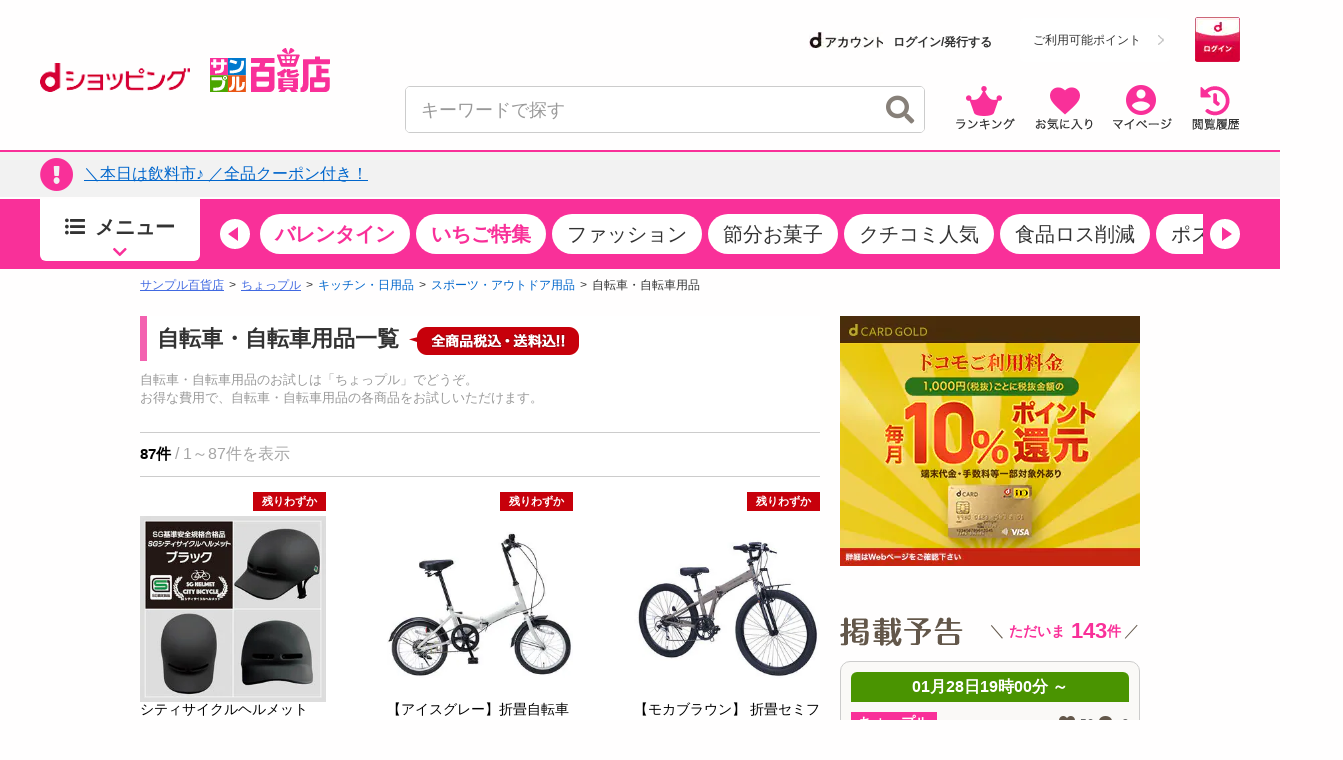

--- FILE ---
content_type: text/html;charset=UTF-8
request_url: https://dshopping-3ple.docomo.ne.jp/pay4ship/commodity/13/2/
body_size: 31126
content:















	
	

	
	

	
	

	
	















<!DOCTYPE html>
<html lang="ja">

<head prefix="og: http://ogp.me/ns# fb: http://ogp.me/ns/fb# article: http://ogp.me/ns/article#">


<meta charset="utf-8" />

		<link rel="canonical" href="https://www.3ple.jp/pay4ship/commodity/13/2/">
		<title>
			自転車・自転車用品の話題の商品を税込・送料込でお試し ｜ dショッピング サンプル百貨店
		</title>
		<meta name="keywords" content="自転車・自転車用品,サンプル,サンプリング,試供品,トライアルセット,モニター,アンケート,口コミ,クチコミ,新商品,dショッピング,dポイント,サンプル百貨店,ちょっプル,抽選,有料" />
		<meta name="description" content="話題の自転車・自転車用品がお得な費用でお試しできるdショッピング サンプル百貨店。日本最大級のサンプリングサイト。" />

	


	<meta name="robots" content="index, follow" />

<meta name="author" content="All About Life Marketing, Inc." />
<link href="/css/normalize.css" rel="stylesheet" type="text/css">
<link href="/css/www_3ple_jp/jquery-ui-1.10.4.custom.min.css" rel="stylesheet" type="text/css">
<link href="/css/base/layout.css" rel="stylesheet" type="text/css">
<link href="/css/base/module.css" rel="stylesheet" type="text/css">
<link href="/css/sidebar.css" rel="stylesheet" type="text/css">
<link href="/css/header.css" rel="stylesheet" type="text/css">
<link href="/css/footer.css" rel="stylesheet" type="text/css">
<link href="/css/ma_base.css" rel="stylesheet">
<link href="/css/slide/owl.carousel.css" rel="stylesheet">
<link href="/css/slide/owl.theme.css" rel="stylesheet">
<link href="/css/sp/font-awesome.css" rel="stylesheet" >
<link href="/css/pc_common_parts.css?v=1" rel="stylesheet" type="text/css">
<link rel="stylesheet" href="//cdnjs.cloudflare.com/ajax/libs/font-awesome/4.6.3/css/font-awesome.min.css">

		<link href="/css/item.css" rel="stylesheet" type="text/css">
		<link rel="stylesheet" href="https://cdn.3ple.jp/3ple-static/d-shop/pro/css-old/list.css">
		<link href="/css/item201504.css" rel="stylesheet" type="text/css">
		<link href="/css/top.css" rel="stylesheet" type="text/css">
		<link href="/css/recommend/recommend.css" rel="stylesheet" type="text/css">
		<link href="/css/pc_list_chopple.css" rel="stylesheet" type="text/css">
		<link rel="stylesheet" href="//cdnjs.cloudflare.com/ajax/libs/font-awesome/4.6.3/css/font-awesome.min.css">
		<link rel="stylesheet" type="text/css" href="https://cdnjs.cloudflare.com/ajax/libs/slick-carousel/1.9.0/slick.css"/>
		<link rel="stylesheet" href="https://cdnjs.cloudflare.com/ajax/libs/slick-carousel/1.9.0/slick-theme.css">
		<link href="/css/ranking/purchasingranking.css" rel="stylesheet" type="text/css"/>
	
<link href="/css/dshop.css" rel="stylesheet" type="text/css">
<link href="/css/aigent-carousel.css" rel="stylesheet">
<script src="https://ajax.googleapis.com/ajax/libs/jquery/3.7.1/jquery.min.js"></script>
<script type="text/javascript" src="/js/owl.carousel.min.js"></script>
<!-- キーワード検索用js -->
<script type="text/javascript" src="/js/searchbox.js"></script>
<script type="text/javascript" src="/js/suggest.js"></script>
<script type="text/javascript" src="/js/sp/access_check.js"></script>

<script type="text/javascript" src="/js/docomo/_gtm.js"></script>
<script>
$(document).ready(function() {
	$('#topcontents .owl-carousel_top').owlCarousel({
		//autoPlay:3000,
		items:4,
		itemsScaleUp:true,
		navigation : true,
		pagination: false,
		navigationText:["&#x25C0;","&#x25B6;"],
		responsive: false,
		autoPlay : false
	});
    $("#pickup_loader").fadeOut(1000).promise().done(function(){
        $('#pickup_loader2').fadeIn();
    });
});
</script>
<script type="text/javascript" src="/js/aa.js"></script>
<script>
/**
 * ready function
 */
$(document).ready(function(){
	// run after load all elements(ad etc)
	setTimeout(aa.f.elementScrollControll, 750);
});
</script>


<script src="/js/ext/jquery-ui.min.js"></script>
<script src="/js/jquery.validate.min.js"></script>
<script type="text/javascript" src="/js/jquery.cookie.js"></script>
<script src="/js/messages_ja.js"></script>
<script type="text/javascript" src="/js/common/rs_common.js"></script>


<script type="text/javascript" src="/js/slide/owl.carousel.min.js"></script>
<script type="text/javascript" src="/js/aigent-carousel.js"></script>
<script type="text/javascript" src="/js/jquery.session.js"></script>

<script src="https://cdn.3ple.jp/3ple-static/d-shop/pro/js/common/lib/getLoginInfo/dshp_script.js"></script>
<script type="text/javascript" src="/js/base.js"></script>
<script type="text/javascript" src="/js/customRS.js"></script>
<script type="text/javascript" src="/js/recommend/recommend.js"></script>

<script>
	dataLayer = [];
</script>

<!--  -->

 
 
 
 
 

<script data-ad-client="ca-pub-2595821416736050" async src="https://pagead2.googlesyndication.com/pagead/js/adsbygoogle.js"></script>

<link href="https://cdn.3ple.jp/3ple-static/d-shop/pro/css/common/pc/style.css" rel="stylesheet" type="text/css">
<!-- plugin -->
<link rel="stylesheet" href="https://cdnjs.cloudflare.com/ajax/libs/Swiper/4.5.1/css/swiper.min.css">

<!-- favicon -->
<link rel="shortcut icon" href="/favicon.ico" type="image/x-icon">


<!-- Start VWO Async SmartCode -->
<link rel="preconnect" href="https://dev.visualwebsiteoptimizer.com" />
<script type='text/javascript' id='vwoCode'>
window._vwo_code || (function() {
var account_id=714329,
version=2.0,
settings_tolerance=2000,
hide_element='body',
hide_element_style = 'opacity:0 !important;filter:alpha(opacity=0) !important;background:none !important',
/* DO NOT EDIT BELOW THIS LINE */
f=false,w=window,d=document,v=d.querySelector('#vwoCode'),cK='_vwo_'+account_id+'_settings',cc={};try{var c=JSON.parse(localStorage.getItem('_vwo_'+account_id+'_config'));cc=c&&typeof c==='object'?c:{}}catch(e){}var stT=cc.stT==='session'?w.sessionStorage:w.localStorage;code={use_existing_jquery:function(){return typeof use_existing_jquery!=='undefined'?use_existing_jquery:undefined},library_tolerance:function(){return typeof library_tolerance!=='undefined'?library_tolerance:undefined},settings_tolerance:function(){return cc.sT||settings_tolerance},hide_element_style:function(){return'{'+(cc.hES||hide_element_style)+'}'},hide_element:function(){return typeof cc.hE==='string'?cc.hE:hide_element},getVersion:function(){return version},finish:function(){if(!f){f=true;var e=d.getElementById('_vis_opt_path_hides');if(e)e.parentNode.removeChild(e)}},finished:function(){return f},load:function(e){var t=this.getSettings(),n=d.createElement('script'),i=this;if(t){n.textContent=t;d.getElementsByTagName('head')[0].appendChild(n);if(!w.VWO||VWO.caE){stT.removeItem(cK);i.load(e)}}else{n.fetchPriority='high';n.src=e;n.type='text/javascript';n.onerror=function(){_vwo_code.finish()};d.getElementsByTagName('head')[0].appendChild(n)}},getSettings:function(){try{var e=stT.getItem(cK);if(!e){return}e=JSON.parse(e);if(Date.now()>e.e){stT.removeItem(cK);return}return e.s}catch(e){return}},init:function(){if(d.URL.indexOf('__vwo_disable__')>-1)return;var e=this.settings_tolerance();w._vwo_settings_timer=setTimeout(function(){_vwo_code.finish();stT.removeItem(cK)},e);var t=d.currentScript,n=d.createElement('style'),i=this.hide_element(),r=t&&!t.async&&i?i+this.hide_element_style():'',c=d.getElementsByTagName('head')[0];n.setAttribute('id','_vis_opt_path_hides');v&&n.setAttribute('nonce',v.nonce);n.setAttribute('type','text/css');if(n.styleSheet)n.styleSheet.cssText=r;else n.appendChild(d.createTextNode(r));c.appendChild(n);this.load('https://dev.visualwebsiteoptimizer.com/j.php?a='+account_id+'&u='+encodeURIComponent(d.URL)+'&vn='+version)}};w._vwo_code=code;code.init();})();
</script>
<!-- End VWO Async SmartCode -->
</head>
<body class="is-pc is-d-old">
<!--[if (gt IE 9)|!(IE)]><!-->
<!-- Google Tag Manager -->
<noscript><iframe src="//www.googletagmanager.com/ns.html?id=GTM-MFGC9J"
height="0" width="0" style="display:none;visibility:hidden"></iframe></noscript>
<script>(function(w,d,s,l,i){w[l]=w[l]||[];w[l].push({'gtm.start':
new Date().getTime(),event:'gtm.js'});var f=d.getElementsByTagName(s)[0],
j=d.createElement(s),dl=l!='dataLayer'?'&l='+l:'';j.async=true;j.src=
'//www.googletagmanager.com/gtm.js?id='+i+dl;f.parentNode.insertBefore(j,f);
})(window,document,'script','dataLayer','GTM-MFGC9J');</script>
<!-- End Google Tag Manager -->
<!--<![endif]-->


	
	
<script>
/**
	 * トラッキング送信
	 * ※2021年9月末にてKarte契約終了のためトラッキング処理を廃止
	 * （呼び出し箇所が多いため関数は残す）
	 * @param trackingData
	 */
	function sendKarteTracking(trackingData) {
		console.log(trackingData);
	}
</script>

	











		










<script type="text/javascript">
var DIGITALICE_CID = "ZaMsfSgv4Osg";
var DIGITALICE_SID = "vaF7eqsBRs9k";
(function() {
var io = document.createElement('script');
io.type = 'text/javascript';
io.src = ('https:' == document.location.protocol ? 'https://' : 'http://') + 'c.iogous.com/js/banner/DIGITALICE_REC.js';
var s = document.getElementsByTagName('script')[0];
s.parentNode.insertBefore(io, s);
})();
</script>
	












	
	<script type="text/javascript">
		if(window.location.hash == '#_=_') window.location.hash = '';
	</script>
	
	
	
		
	
	


	<div class="header-separator">
		<header class="header-wrapper">
			













<script>
	$(function() {
		$.when(window.ajaxGetLoginInfo).then(function(json) {
			var output = "";
			var output2 = "";
			var output3 = "";
			$("#favoriteLink").on('click', function(){
				location.href = "https://dshopping-3ple.docomo.ne.jp/favorite/";
			});
			$("#mypageLink").on('click', function(){
				location.href = "https://dshopping-3ple.docomo.ne.jp/mypage/";
			});
			$("#rankLink").on('click', function(){
				location.href = "https://dshopping-3ple.docomo.ne.jp/ranking/";
			});
			$("#viewHistoryLink").on('click', function(){
				location.href = "https://dshopping-3ple.docomo.ne.jp/mypage/viewHistory/";
			});

			var pointBoxOutput = '';
			var limitPointOutput = '';
			var dAccountOutput = '';
			var loginOutput = '';
			var userInfoOutput = '';
			if (json.userId != null) {

				loginOutput += '<a href="https://dshopping-3ple.docomo.ne.jp/logout/" >';
				loginOutput += '<button class="d-login-btn hover">';
				loginOutput += '<img class="lazyload" data-src="https://cdn.3ple.jp/3ple-static/d-shop/pro/img/common/btn-d-logout_pc.png"  alt="ログアウト">';
				loginOutput += '</button>';
				loginOutput += '</a>';

				if (!json.dpointDispOffFlag) {
					if (json.limitDPointComma != null) {
						limitPointOutput += '<div class="header-d-point__text">';
						limitPointOutput += '<p>';
						limitPointOutput += 'うち';
						limitPointOutput += json.limitDPointEndDate;
						limitPointOutput += 'まで有効のdポイント　';
						limitPointOutput += '</p>';
						limitPointOutput += '</div>';
						limitPointOutput += '<div class="header-d-point__value">';
						limitPointOutput += '<p>';
						limitPointOutput += json.limitDPointComma;
						limitPointOutput += 'P';
						limitPointOutput += '</p>';
						limitPointOutput += '</div>';
						$("#headerlimitpoint").replaceWith(limitPointOutput);
					}
				}

				if(!json.daccountErrorFlag) {
					var maskDocomoId = null;
					if (json.maskDocomoId != null && json.maskDocomoId != '') {
						maskDocomoId = json.maskDocomoId;
					}

					if (maskDocomoId != null) {

						dAccountOutput += '<a class="header-d-account-pc hover" href="https://dshopping-3ple.docomo.ne.jp/mypage/">';
					
						dAccountOutput += '<span class="header-d-account-pc__head">';
						dAccountOutput += '<img class="lazyload" data-src="https://cdn.3ple.jp/3ple-static/d-shop/pro/img/common/logo-d-account_pc.png" alt="dアカウント">';
						dAccountOutput += '</span>';
						dAccountOutput += '<span class="header-d-account-pc__number">';
						dAccountOutput += json.maskDocomoId;
						dAccountOutput += '</span>';


						var stageRankOutput = '';
						if (json.stageRankId != null && json.stageRankId != '') {
							dAccountOutput += '<span class="header-d-account-pc__cup">';
							dAccountOutput += '<img class="lazyload" data-src="' + json.stageRankImageUrl +'" alt="' + json.stageRankName + '" style="height: 20px;width: auto;" />';
							dAccountOutput += '</span>';
						}

						$("#headerdaccount").addClass('d_account');
						$("#headerdaccount").append(dAccountOutput);
					} else {
						var stageRankOutput = '';
						if (json.stageRankId != null && json.stageRankId != '') {
							stageRankOutput += '<span class="header-d-account-pc__cup">';
							stageRankOutput += '<img class="lazyload" data-src="' + json.stageRankImageUrl +'" alt="' + json.stageRankName + '>';
							stageRankOutput += '</span>';
						}
						dAccountOutput += '<a href="https://dshopping-3ple.docomo.ne.jp/mypage/">';
						dAccountOutput += '<ul class="d_account_list d-account-wrap">';
						dAccountOutput += '<li class="d_account_title  d-account-img">';
						dAccountOutput += '<img src="https://cdn.3ple.jp/3ple-static/d-shop/pro/img/common/logo-d-account_pc.png" alt="dアカウント" class="d-account-img" width="46" height="10">';
						dAccountOutput += '</li>';
					
						dAccountOutput += '<li class="d_user_account d-account-txt-wrap" style="color: #333;">未発行</li>';
						dAccountOutput += '</ul>';

						$("#headerdaccount").addClass('d_account');
						$("#headerdaccount").append(dAccountOutput);

						var tmpStageRankOutput = '';
						tmpStageRankOutput += '<a class="header-d-account-pc hover" href="https://dshopping-3ple.docomo.ne.jp/mypage/">';
						tmpStageRankOutput += stageRankOutput;
						tmpStageRankOutput += '</a>';
						$("#headerstagerank").append(tmpStageRankOutput);
					}

				}
				// KARTE用ユーザー情報を埋め込み
				userInfoOutput += '<script>';
				userInfoOutput += 'var userInfo = {';
				userInfoOutput += 'user_id: "' + json.operationId + '",';
				userInfoOutput += 'gender: "' + json.sex + '",';
				userInfoOutput += 'create_date: "' + new Date(json.createdDateString) + '",';
				userInfoOutput += 'purchased: ' + json.purchased + ',';
				userInfoOutput += 'prefecture_code: ' + json.prefectureCode + ',';
				userInfoOutput += 'account_id: "' + json.accountId + '"';
				userInfoOutput += '};';
				userInfoOutput += 'dataLayer.push({\'uid\':\'' + json.operationId + '\'});';
				userInfoOutput += '<\/script>';
			} else {

				loginOutput += '<a href="https://dshopping-3ple.docomo.ne.jp/login/checkMaintenance">';
				loginOutput += '<button class="d-login-btn hover">';
				loginOutput += '<img class="lazyload" data-src="https://cdn.3ple.jp/3ple-static/d-shop/pro/img/common/btn-d-login_pc.png" alt="ログイン">';
				loginOutput += '</button>';
				loginOutput += '</a>';
				dAccountOutput += '<a href="https://dshopping-3ple.docomo.ne.jp/login/checkMaintenance" class="header-d-account-pc hover">';
				dAccountOutput += '<span class="header-d-account-pc__head">';
				dAccountOutput += '<img class="lazyload" data-src="https://cdn.3ple.jp/3ple-static/d-shop/pro/img/common/logo-d-account_pc.png" alt="dアカウント">';
				dAccountOutput += '</span>';
				dAccountOutput += '<span class="header-d-account__text">ログイン/発行する</span>'
				$("#headerdaccount").addClass('d_account');
				$("#headerdaccount").append(dAccountOutput);
			}

			// 会員ステージの画像出し分け
			if (json.userId != null && !json.dpointDispOffFlag && json.dPointComma != null) {
				pointBoxOutput += '<a href="' + json.docomoPointSettingUrl + '"  target="_blank">';
				pointBoxOutput += '  <ul id="dpoint">';
				pointBoxOutput += '    <li class="btn01 bd">';
				switch(json.stageCode){
					case '102':
						pointBoxOutput += '<dl class="stage1">';
						break;
					case '103':
						pointBoxOutput += '<dl class="stage2">';
						break;
					case '104':
						pointBoxOutput += '<dl class="stage3">';
						break;
					case '105':
						pointBoxOutput += '<dl class="stage4">';
						break;
					case '106':
						pointBoxOutput += '<dl class="stage5">';
						break;
					default:
						pointBoxOutput += '<dl class="others">';
						break;
				}
				pointBoxOutput += '        <dt class="dpoint"><img src="/image/header/icon_point.png"></dt>';
				pointBoxOutput += '        <dd class="dp"><img src="/image/header/dp.gif"></dd>';
				if(json.dPoint >= 0){
					pointBoxOutput += '<dd class="number"><span class="point">' + json.dPointComma + '</span><span class="p">P</span></dd>';
				}else{
					pointBoxOutput += '<dd class="number" id="minus"><span class="point" id="minus">' + json.dPointComma + '</span><span class="p">P</span></dd>';
				}
				pointBoxOutput += '      </dl>';
				pointBoxOutput += '    </li>';
				pointBoxOutput += '  </ul>';
				pointBoxOutput += '</a>';
			} else {
				pointBoxOutput += '<a href="' + json.docomoPointSettingUrl + '">';
				pointBoxOutput += '  <ul id="dpoint">';
				pointBoxOutput += '    <li class="btn03">';
				pointBoxOutput += '      <p><span class="point">ご利用可能ポイント</span></p>';
				pointBoxOutput += '    </li>';
				pointBoxOutput += '  </ul>';
				pointBoxOutput += '</a>';
			}

			$("#loginbox").append(loginOutput + userInfoOutput);
			$("#headerpointbox").append(pointBoxOutput);
			$("#headerbutton div").append(output);
			$("#slidenav_contents .header p").append(output2);
			$("#slidenav_contents .header").after(output3);
			// criteoタグ
			if (typeof setCriteo == "function") {
				setCriteo(json.operationId, json.mailAddress);
			}

			
			if (typeof setGaUserInfo == "function") {
				setGaUserInfo(json);
			}
		}).fail(function(json){
			$("#headerbutton_area").hide();
			$("#headerlimitpoint").hide();
			$("#headerdaccount").hide();
		});
		if(document.getElementById('sidebar-info-list')) {
		// 百貨店からのお知らせ
		$.ajax({
			type: "GET",
			url: "/ajaxGetSidebarInformationList",
			cache: false,
			success: function(json) {
				if (json.length > 0) {
					var output = "";
					for (var i = 0; i < json.length; i++) {
						var item = json[i];
						var upperUrl = "";
						if (item.blogUrl != null) {
							upperUrl = item.blogUrl;
							if (upperUrl.indexOf('http') < 0) {
								upperUrl = '/'+upperUrl;
							}
							output += '<li class="list-section-side__item">';
							output += '<a class="list-section-card hover" href="'+upperUrl+'">';
							output += '<div class="list-section-card__body">';
							output += '<div class="list-section-card__date">';
							output += '<p>'+item.startDateText+'</p>';
							output += '</div>';
							output += '<div class="list-section-card__text">';
							output += '<p class="text-box">'+ escapeHTML(item.title) +'</p>';
							output += '</div>';
							output += '</div>';
							output += '</a>';
							output += '</li>';
						} else {

							output += '<li class="list-section-side__item">';
							output += '<a class="list-section-card hover" href="/news/newsNoticeGet/'+item.operationId+'">';
							output += '<div class="list-section-card__body">';
							output += '<div class="list-section-card__date">';
							output += '<p>'+item.startDateText+'</p>';
							output += '</div>';
							output += '<div class="list-section-card__text">';
							output += '<p class="text-box">'+ escapeHTML(item.title) +'</p>';
							output += '</div>';
							output += '</div>';
							output += '</a>';
							output += '</li>';

						}
					}
					$("#sidebar-info-list").append(output);
				} else {
					$("#sidebar-info").css("display", "none");
				}
			}
		});
	}
	});
	$(function() {

	$(".sortby").each(function(){
		if($("#sortby").val() == $(this).attr("value")){
			$(this).addClass("active");
		}else{
			$(this).removeClass("active");
		}
	});

	$("#srchBtn").on('click', function(){
		$('[id^=filter_]').val("");
		searchWord();
	});

	 $("#srchInput").on('keypress', function(e){
		if(e.which==13||e.keyCode==13){
			$('[id^=filter_]').val("");
			searchWord();
		}
	 });

	 $(".filter").on('click', function(){
		var classArray = $(this).attr("class").split(" ");
		$("#filter_" + classArray[1]).val($(this).attr("value"));
		searchWord();
	});

	 $("#srchPriceBtn").on('click', function(){
		$("#filter_pricefrom").val($('#leftsearch_price input[name=priceFrom]').val());
		$("#filter_priceto").val($('#leftsearch_price input[name=priceTo]').val());
		searchWord();
	});


	$(".sortby").on('click', function(){
		$("#sortby").val($(this).attr("value"));
		searchWord();
	});

	$('[id^=disp_]').on('click', function(){
		var idArray = $(this).attr("id").split("_");
		searchWord(idArray[1]);
	});

	$('.wadai, .suggestWord').on('click', function(){
		$('[id^=filter_]').val("");
		var clickedWord = this.attributes.getNamedItem("value").value;
		$("#srchInput").val(clickedWord.substr(0,40));
		searchWord();
	});

	$(document).on('click','.searchresults_text2',function(){
		$('[id^=filter_]').val("");
		$("#filter_sub").val($(this).find('.cat').text());
		$("#srchInput"). val($(this).find('.keyword').text());
		searchWord();
	});

	function searchWord(mode){
		$("#search-box").find('[id^=filter_], #srchInput, #sortby').each(function() {
			var searchParam = $(this).val();
			$(this).val(
				searchParam.replace(/'/g, "’").replace(/"/g, "”").replace(/</g, "＜").replace(/>/g, "＞")
			);
		});
		var url = "";
		if(mode){
			mode = location.pathname.split('/')[2];
		} else {
			mode = "g";
		}
		url = "https://dshopping-3ple.docomo.ne.jp/search/" + mode + "/";
		$("#search-box").attr("action",url);
		$("#search-box").submit();
	}

});

</script>


		<div class="header-wrapper__content">
			<div class="header-content-pc header-content-pc--docomo">
				<div class="container">
					<div class="header-content-pc__flex">
						<div class="header-content-pc__left">
							<div class="header-logo-list">
								<div class="header-logo-list__item"><a class="header-logo hover" href="https://dshopping.docomo.ne.jp/"><img class="lazyload" data-src="https://cdn.3ple.jp/3ple-static/d-shop/pro/img/common/logo-d-shopping_pc.png" alt="dショッピング" /></a></div>
								<div class="header-logo-list__item"><a class="header-logo header-logo--3ple hover" href="https://dshopping-3ple.docomo.ne.jp/"><img src="https://cdn.3ple.jp/3ple-static/d-shop/pro/img/common/logo-3ple.svg" alt="サンプル百貨店"></a></div>
							</div>
						</div>
						<div class="header-content-pc__right">
							<div class="header-content-pc__top">
								<!-- docomo -->

								<div class="header-content-pc__d-account">
									<dt id="headerdaccount"></dt>
								</div>
								<div class="header-content-pc__d-point">
									<div class="header-d-point">
										
											<!-- dポイント -->
											<div id="headerpointbox" class="header-d-point__btn"></div>
											
										<!-- dポイント有効期限 -->
										<div id="headerlimitpoint"></div>
									</div>
								</div>
								<div class="header-content-pc__d-login">
									<!-- ログインボタン -->
									<div id="loginbox"></div>
								</div>
							</div>
							<div class="header-content-pc__bottom">
								<div class="header-content-pc__search">
									<div class="search-content-pc">
										<div class="search-content-pc__action">
											<!-- 検索入力欄-->
											<div class="search-action">
												<div class="search-action__body">
													<div class="search-action__input">
														<div class="search-input">
															<form id="search-box" method="get">
																<input class="search-input__input js-search-input" id="srchInput" name="q" type="text" autocomplete="off" placeholder="キーワードで探す">
																<button class="search-input__close hover js-search-delete">
																	<span class="fas fa-times-circle"></span>
																</button>
																<!-- 検索ボタン-->
																<button class="search-input__search hover" id="srchBtn">
																	<span class="fas fa-search"></span>
																</button>
																<input type="hidden" name="subCategory" id="filter_sub" value="">
															</form>
														</div>
													</div>
												</div>
											</div>
										</div>
										<div class="search-content-pc__suggest">
											<div class="search-suggest-wrapper js-suggest-wrapper">
												<div class="search-suggest js-suggest-content">
													<ul id="searchresults" class="search-word-list">
													</ul>
												</div>
											</div>
										</div>
									</div>
								</div>
								<div class="header-content-pc__action">
									<div class="header-action">
										<ol class="header-action__list">
											<!-- 新規登録-->
											<!-- アイコン-->
											<li class="header-action__item"><a class="hover header-icon-link" id="rankLink"><img class="lazyload" data-src="https://cdn.3ple.jp/3ple-static/d-shop/pro/img/common/action-ranking_pc.png" alt="ランキング" /></a></li>
											<li class="header-action__item"><a class="hover header-icon-link" id="favoriteLink"><img class="lazyload" data-src="https://cdn.3ple.jp/3ple-static/d-shop/pro/img/common/action-favorite_pc.png" alt="お気に入り" /></a></li>
											<li class="header-action__item"><a class="hover header-icon-link" id="mypageLink"><img class="lazyload" data-src="https://cdn.3ple.jp/3ple-static/d-shop/pro/img/common/action-mypage_pc.png" alt="マイページ" /></a></li>
											<li class="header-action__item"><a class="hover header-icon-link" id="viewHistoryLink"><img class="lazyload" data-src="https://cdn.3ple.jp/3ple-static/d-shop/pro/img/common/action-history_pc.png" alt="閲覧履歴" /></a></li>
										</ol>
									</div>
								</div>
							</div>
						</div>
					</div>
				</div>
			</div>
		</div>
		
		

<!-- ポップアップするコンテンツ（初回クーポン）-->
<div id="firstLoginPopup" style="display:none">
	<div class="container">
		<div class="popup-content-wrapper__body">
			<div class="popup-content js-popup-content">
				<div class="popup-content__btn">
					<button class="popup-content-btn hover js-popup-content-btn">
						<span class="fa fa-times"></span>
					</button>
				</div>
				<div class="popup-content__body">
					<a class="popup-content-link hover" href="/mypage/coupon/"> 
					<img
						class="lazyload"
						data-src="https://cdn.3ple.jp/3ple-static/d-shop/pro/img/common/popup-login-coupon_pc.png"
						alt="ログインありがとうございます！特別クーポンプレゼント！"></a>
				</div>
			</div>
		</div>
	</div>
</div>

<script>
$(function() {
	$.post("/base/ajaxGetUpperInformationList", function(item) {
		if (!$.isEmptyObject(item)) {
			var ebox = $("#upperInfoBox");
			var href = "";

			if ($.isEmptyObject(item.blogUrl)) {
				href = "/news/newsNoticeGet/"+ item.operationId;
			} else {
				var url = item.blogUrl;
				if (item.blogUrl.indexOf('http') < 0) {
					url = "/" + item.blogUrl;
				}
				href = url;
			}
			
			if(item.isFirstLogin){
				
				$("#firstLoginPopup").addClass("popup-content-wrapper js-popup-content-wrapper is-active").show();
				$("body").addClass("is-scroll-enable");
				resetClose();
			}
			
			var link =$();
			link = $('<a class="hover top-notice__body">');
			link.attr('href', href);
			$('<div class="top-notice__icon"><p class="icon"><span class="fas fa-exclamation-circle"></span></p></div>').appendTo(link);
			link.append('<div id="upper-info-list" class="top-notice__text"><p>'+escapeHTML(item.title)+'</p></div>');
			$(ebox).append(link);
			$(".top-notice").css("display", "");

			/* ebox.show(); */
		}
	});
});


function resetClose() {
	$("#firstLoginPopup").on("click", function () {
		remove();
	});
	$("body").on("click", function (n) {
		$(n.target).closest(".js-popup-content").length || remove();
	});
}
function remove() {
	$("body").removeClass("is-scroll-enable");
	$("#firstLoginPopup").removeClass("is-active");
}
</script>

<div class="header-wrapper__notice">
	<div class="top-notice" style="display: none;">
		<div class="container">
			<div id="upperInfoBox" class="text-box"></div>
		</div>
	</div>
</div>


		
<!-- end-ヘッダー-->
			
















<script>

const KAKUNIN_PARAM = (() => {
    // パラメータ情報をobject化
    const paramObj = (() => {
      const paramObj = {};
      const param = location.search;
      if (param) {
        const paramStrs = param.slice(1).split('&');
        for (let paramStr of paramStrs) {
          const paramPropValue = paramStr.split('=');
          paramObj[paramPropValue[0]] = paramPropValue[1];
        }
      }
      return paramObj;
    })();
    if (paramObj['kakunin']) {
      // kakuninパラメータ存在時
      if (!isNaN(paramObj['kakunin'])) {
        console.log('kakuninパラメータ：' + paramObj['kakunin']);
        const paramValue = paramObj['kakunin'];
        const year = parseInt(paramValue.substring(0, 4) || 0);
        const month = parseInt(paramValue.substring(4, 6) || 1);
        const date = parseInt(paramValue.substring(6, 8) || 1);
        const hour = parseInt(paramValue.substring(8, 10) || 0);
        const min = parseInt(paramValue.substring(10, 12) || 0);
        const sec = parseInt(paramValue.substring(12, 14) || 0);
        console.log('kakuninパラメータ 設定時刻：' + year + "-" + month + "-" + date + " " + hour + ":" + min + ":" + sec);
        return year + "-" + month + "-" + date + " " + hour + ":" + min + ":" + sec;
      }
      console.log('kakuninパラメータが数値ではありません');
    }
    return null;
  })();

$(function() {

    $("#srchBtn").on('click', function(){
        searchWord();
    });

    $("#srchInput").on('keypress', function(e){
        if(e.which==13||e.keyCode==13){
            searchWord();
        }
    });

    $(document).on('click','.searchresults_text2',function(){
        $("#filter_sub").val($(this).find('.cat').text());
        $("#srchInput"). val($(this).find('.keyword').text());
        searchWord();
    });

    function searchWord(){
		$("#search-box").find('[id^=filter_], #srchInput, #sortby').each(function() {
			var searchParam = $(this).val();
			$(this).val(
				searchParam.replace(/'/g, "’").replace(/"/g, "”").replace(/</g, "＜").replace(/>/g, "＞")
			);
		});
        var url = "https://dshopping-3ple.docomo.ne.jp/search/g/";
        $("#search-box").attr("action",url);
        $("#search-box").submit();
    }

});
function setDate(date_str) {
	var today;
	if(date_str == null){
		today = new Date();
	}else{
		var tmp = date_str.split(" ",2);
		var days = tmp[0].split("-",3);
		var times = tmp[1].split(":",3);
		today = new Date(days[0],days[1]-1,days[2],times[0],times[1],times[2]);
	}

	var year = today.getFullYear();
	var month = today.getMonth()+1;
	var date = today.getDate();
	var hour = today.getHours();
	var min = today.getMinutes();
	var sec = today.getSeconds();
	var setDate = year + "-" + month + "-" + date + " " + hour + ":" + min + ":" + sec;
	return setDate;
}
$(function() {
	if(document.getElementById("pick_up_bar_list")) {
		$.ajax({
			type: "GET",
			url: "https://cdn.3ple.jp/3ple-link-frame/d_pro/pick_up_bar/items.json",
			cache: false,
			success: function(json) {
				var pickUpBarList = json.pick_up_bar;
				var id = "#pick_up_bar_list";
				if (pickUpBarList.length > 0) {
					var mySwiper = document.querySelector('.swiper-container').swiper;
					var outputList = [];
					var now = setDate(KAKUNIN_PARAM);
					pickUpBarList.forEach((pickUpBar) => {
						var output = "";
						var name = pickUpBar.name;
						var url = pickUpBar.url;
						var strongFlag = pickUpBar.strong_flag
						var publishStartDate =setDate(pickUpBar.publish_start_date.replace(/\//g,'-'));
						var publishEndDate = setDate(pickUpBar.publish_end_date.replace(/\//g,'-'));
						if (publishStartDate <= now && publishEndDate > now ) {
							output += '<div class="swiper-slide">';
							output += strongFlag == true
									? '<a class="pickup-word-tag hover pickup-word-tag--strong" '
									: '<a class="pickup-word-tag hover" ';
							output += 'href=' + url + '>' + name + '</a></div>';
							outputList.unshift(output);
						}
					})
					mySwiper.prependSlide(outputList);
					mySwiper.update();
				}
			}
		});
	}

});
</script>

<style>
.menu-drawer-category__head-text a{
    text-decoration-line: none;
}
</style>

<div class="header-wrapper__menu">
    <nav class="menu-bar-wrapper">
        <div class="container">
            <div class="menu-bar-wrapper__drawer">
                <div class="menu-drawer-wrapper js-menu-drawer-wrapper">
                    <div class="menu-drawer js-menu-drawer-body">
                        <div class="menu-drawer__side">
                            <div class="menu-drawer__side-head">
                                <div class="menu-drawer-side-head">
                                    <div class="menu-drawer-side-head__text">
                                        <p><span class="icon"><img class="lazyload" data-src="https://cdn.3ple.jp/3ple-static/d-shop/pro/img/common/icon-basket_pc.png" alt="" /></span>ちょっプルカテゴリ</p>
                                    </div>
                                    <div class="menu-drawer-side-head__more"><a class="hover" href="//dshopping-3ple.docomo.ne.jp/pay4ship/"><span class="icon"><span class="fa fa-chevron-right"></span></span>すべて見る</a></div>
                                </div>
                            </div>
                            <div class="menu-drawer__side-body">
                                <div class="scroll-holder">
                                    <ul class="menu-drawer-link-list">
                                        <li class="menu-drawer-link-list__item"><a class="menu-drawer-link hover js-switch-category-trigger" href="//dshopping-3ple.docomo.ne.jp/pay4ship/food/" data-switch-category="1"><span class="icon"><span class="fas fa-chevron-right"></span></span>食品・調味料</a></li>
                                        <li class="menu-drawer-link-list__item"><a class="menu-drawer-link hover js-switch-category-trigger" href="//dshopping-3ple.docomo.ne.jp/pay4ship/fresh/" data-switch-category="2"><span class="icon"><span class="fas fa-chevron-right"></span></span>生鮮食品</a></li>
                                        <li class="menu-drawer-link-list__item"><a class="menu-drawer-link hover js-switch-category-trigger" href="//dshopping-3ple.docomo.ne.jp/pay4ship/processed/" data-switch-category="3"><span class="icon"><span class="fas fa-chevron-right"></span></span>加工食品</a></li>
                                        <li class="menu-drawer-link-list__item"><a class="menu-drawer-link hover menu-drawer-link--strong js-switch-category-trigger" href="//dshopping-3ple.docomo.ne.jp/pay4ship/sweets/" data-switch-category="4"><span class="icon"><span class="fas fa-chevron-right"></span></span>お菓子</a></li>
                                        <li class="menu-drawer-link-list__item"><a class="menu-drawer-link hover menu-drawer-link--strong js-switch-category-trigger" href="//dshopping-3ple.docomo.ne.jp/pay4ship/ice/" data-switch-category="5"><span class="icon"><span class="fas fa-chevron-right"></span></span>アイス・スイーツ</a></li>
                                        <li class="menu-drawer-link-list__item"><a class="menu-drawer-link hover menu-drawer-link--strong js-switch-category-trigger" href="//dshopping-3ple.docomo.ne.jp/pay4ship/beverage/" data-switch-category="6"><span class="icon"><span class="fas fa-chevron-right"></span></span>飲料</a></li>
                                        <li class="menu-drawer-link-list__item"><a class="menu-drawer-link hover js-switch-category-trigger" href="//dshopping-3ple.docomo.ne.jp/pay4ship/alcohol/" data-switch-category="7"><span class="icon"><span class="fas fa-chevron-right"></span></span>お酒</a></li>
                                        <li class="menu-drawer-link-list__item"><a class="menu-drawer-link hover js-switch-category-trigger" href="//dshopping-3ple.docomo.ne.jp/pay4ship/detergent/" data-switch-category="8"><span class="icon"><span class="fas fa-chevron-right"></span></span>洗剤</a></li>
                                        <li class="menu-drawer-link-list__item"><a class="menu-drawer-link hover js-switch-category-trigger" href="//dshopping-3ple.docomo.ne.jp/pay4ship/commodity/" data-switch-category="9"><span class="icon"><span class="fas fa-chevron-right"></span></span>キッチン・日用品</a></li>
                                        <li class="menu-drawer-link-list__item"><a class="menu-drawer-link hover js-switch-category-trigger" href="//dshopping-3ple.docomo.ne.jp/pay4ship/haircare/" data-switch-category="10"><span class="icon"><span class="fas fa-chevron-right"></span></span>ヘアケア・ボディケア</a></li>
                                        <li class="menu-drawer-link-list__item"><a class="menu-drawer-link hover js-switch-category-trigger" href="//dshopping-3ple.docomo.ne.jp/pay4ship/cosmetic/" data-switch-category="11"><span class="icon"><span class="fas fa-chevron-right"></span></span>ビューティーケア</a></li>
                                        <li class="menu-drawer-link-list__item"><a class="menu-drawer-link hover js-switch-category-trigger" href="//dshopping-3ple.docomo.ne.jp/pay4ship/health/" data-switch-category="12"><span class="icon"><span class="fas fa-chevron-right"></span></span>健康・ダイエット・サプリメント</a></li>
                                        <li class="menu-drawer-link-list__item"><a class="menu-drawer-link hover js-switch-category-trigger" href="//dshopping-3ple.docomo.ne.jp/pay4ship/medicine/" data-switch-category="13"><span class="icon"><span class="fas fa-chevron-right"></span></span>医薬品・医薬部外品</a></li>
                                        <li class="menu-drawer-link-list__item"><a class="menu-drawer-link hover js-switch-category-trigger" href="//dshopping-3ple.docomo.ne.jp/pay4ship/furniture/" data-switch-category="14"><span class="icon"><span class="fas fa-chevron-right"></span></span>インテリア・家具・収納・寝具</a></li>
                                        <li class="menu-drawer-link-list__item"><a class="menu-drawer-link hover js-switch-category-trigger" href="//dshopping-3ple.docomo.ne.jp/pay4ship/fashion/" data-switch-category="15"><span class="icon"><span class="fas fa-chevron-right"></span></span>ファッション</a></li>
                                        <li class="menu-drawer-link-list__item"><a class="menu-drawer-link hover js-switch-category-trigger" href="//dshopping-3ple.docomo.ne.jp/pay4ship/consumerelectronics/" data-switch-category="16"><span class="icon"><span class="fas fa-chevron-right"></span></span>家電</a></li>
                                        <li class="menu-drawer-link-list__item"><a class="menu-drawer-link hover js-switch-category-trigger" href="//dshopping-3ple.docomo.ne.jp/pay4ship/baby/" data-switch-category="17"><span class="icon"><span class="fas fa-chevron-right"></span></span>ベビー・キッズ・マタニティ</a></li>
                                        <li class="menu-drawer-link-list__item"><a class="menu-drawer-link hover js-switch-category-trigger" href="//dshopping-3ple.docomo.ne.jp/pay4ship/pet/" data-switch-category="18"><span class="icon"><span class="fas fa-chevron-right"></span></span>ペット用品</a></li>
                                        <li class="menu-drawer-link-list__item"><a class="menu-drawer-link hover" href="//dshopping-3ple.docomo.ne.jp/pay4ship/coupon/"><span class="icon"><span class="fas fa-chevron-right"></span></span>資格・学習</a></li>
                                        <li class="menu-drawer-link-list__item"><a class="menu-drawer-link hover" href="//dshopping-3ple.docomo.ne.jp/comingsoon/"><span class="icon"><span class="fas fa-chevron-right"></span></span>掲載予告</a></li>
                                    </ul>
                                </div>
                            </div>
                        </div>
                        <div class="menu-drawer__body">
                           <div class="menu-drawer-content js-switch-category-content is-active" data-switch-category="default">
		                      <div class="menu-drawer-category">
		                        <div class="menu-drawer-category__body">
		                          <div class="footer-nav-pc footer-nav-pc--2col">
		                            <div class="footer-nav-pc__column-item">
		                              <div class="footer-nav-pc__content">
		                                <section class="footer-nav-pc-content">
		                                  <div class="footer-nav-pc-content__head">
		                                    <h2><span class="icon"><span class="fas fa-star"></span></span>特設コーナー</h2>
		                                  </div>
		                                  <div class="footer-nav-pc-content__list">
		                                    <div class="category-link-list">
		                                      <ul class="category-link-list__body">
		                                        <li class="category-link-list__item"><a class="category-link-list-anchor hover" href="//dshopping-3ple.docomo.ne.jp/matome/"><span class="icon"><span class="fas fa-chevron-right"></span></span>特集一覧</a></li>
		                                        <li class="category-link-list__item"><a class="category-link-list-anchor hover" href="//dshopping-3ple.docomo.ne.jp/matome/detail/100000002499/?from=3pletop-menu-kuchikomi"><span class="icon"><span class="fas fa-chevron-right"></span></span>クチコミで選ばれた人気商品</a></li>
		                                      </ul>
		                                    </div>
		                                  </div>
		                                </section>
		                              </div>
		                              <div class="footer-nav-pc__content">
		                                <section class="footer-nav-pc-content">
		                                  <div class="footer-nav-pc-content__head">
		                                    <h2><span class="icon"><span class="fas fa-gifts"></span></span>サンプリング</h2>
		                                  </div>
		                                  <div class="footer-nav-pc-content__list">
		                                    <div class="category-link-list">
		                                      <ul class="category-link-list__body">
		                                        <li class="category-link-list__item"><a class="category-link-list-anchor hover" href="//dshopping-3ple.docomo.ne.jp/sample/"><span class="icon"><span class="fas fa-chevron-right"></span></span>抽選サンプル</a></li>
		                                      </ul>
		                                    </div>
		                                  </div>
		                                </section>
		                              </div>
									</div>
		                            <div class="footer-nav-pc__column-item">
		                              <div class="footer-nav-pc__content">
		                                <section class="footer-nav-pc-content">
		                                  <div class="footer-nav-pc-content__head">
		                                    <h2><span class="icon"><span class="fas fa-ticket-alt"></span></span>クーポン</h2>
		                                  </div>
		                                  <div class="footer-nav-pc-content__list">
		                                    <div class="category-link-list">
		                                      <ul class="category-link-list__body">
		                                        <li class="category-link-list__item"><a class="category-link-list-anchor hover" href="//dshopping-3ple.docomo.ne.jp/timesale/"><span class="icon"><span class="fas fa-chevron-right"></span></span>タイムセール</a></li>
		                                        <li class="category-link-list__item"><a class="category-link-list-anchor hover" href="//dshopping-3ple.docomo.ne.jp/clickCoupon/"><span class="icon"><span class="fas fa-chevron-right"></span></span>商品限定クーポン</a></li>
		                                      </ul>
		                                    </div>
		                                  </div>
		                                </section>
		                              </div>
		                            </div>
		                          </div>
		                        </div>
		                      </div>
		                    </div>
                            <div class="menu-drawer-content js-switch-category-content" data-switch-category="1">
                                <section class="menu-drawer-category">
                                    <div class="menu-drawer-category__head">
                                        <div class="menu-drawer-category__head-img">
                                            <p><img class="lazyload" data-src="https://cdn.3ple.jp/3ple-static/d-shop/pro/img/common/category-1_pc.png" alt="食品・調味料" />
                                            </p>
                                        </div>
                                        <div class="menu-drawer-category__head-text">
                                            <h2 class="menu-drawer-category-head"><a href="//dshopping-3ple.docomo.ne.jp/pay4ship/food/">食品・調味料</a></h2>
                                        </div>
                                    </div>
                                    <div class="menu-drawer-category__body">
										<div class="category-link-list category-link-list--2col">
											<ul class="category-link-list__body">
												<li class="category-link-list__item"><a
													class="category-link-list-anchor hover"
													href="//dshopping-3ple.docomo.ne.jp/pay4ship/food/1/"><span
														class="icon"><span class="fas fa-chevron-right"></span></span>米・雑穀</a></li>
												<li class="category-link-list__item"><a
													class="category-link-list-anchor hover"
													href="//dshopping-3ple.docomo.ne.jp/pay4ship/food/3/"><span
														class="icon"><span class="fas fa-chevron-right"></span></span>パン・シリアル・コーンフレーク</a></li>
												<li class="category-link-list__item"><a
													class="category-link-list-anchor hover"
													href="//dshopping-3ple.docomo.ne.jp/pay4ship/food/8/"><span
														class="icon"><span class="fas fa-chevron-right"></span></span>チーズ・ヨーグルト・乳製品・卵</a></li>
												<li class="category-link-list__item"><a
													class="category-link-list-anchor hover"
													href="//dshopping-3ple.docomo.ne.jp/pay4ship/food/9/"><span
														class="icon"><span class="fas fa-chevron-right"></span></span>調味料・ドレッシング・油</a></li>
												<li class="category-link-list__item"><a
													class="category-link-list-anchor hover"
													href="//dshopping-3ple.docomo.ne.jp/pay4ship/food/10/"><span
														class="icon"><span class="fas fa-chevron-right"></span></span>缶詰・瓶詰・ジャム・はちみつ</a></li>
												<li class="category-link-list__item"><a
													class="category-link-list-anchor hover"
													href="//dshopping-3ple.docomo.ne.jp/pay4ship/food/11/"><span
														class="icon"><span class="fas fa-chevron-right"></span></span>料理の素</a></li>
												<li class="category-link-list__item"><a
													class="category-link-list-anchor hover"
													href="//dshopping-3ple.docomo.ne.jp/pay4ship/food/13/"><span
														class="icon"><span class="fas fa-chevron-right"></span></span>乾物・海苔・粉物</a></li>
												<li class="category-link-list__item"><a
													class="category-link-list-anchor hover"
													href="//dshopping-3ple.docomo.ne.jp/pay4ship/food/14/"><span
														class="icon"><span class="fas fa-chevron-right"></span></span>カレー・シチュー</a></li>
												<li class="category-link-list__item"><a
													class="category-link-list-anchor hover"
													href="//dshopping-3ple.docomo.ne.jp/pay4ship/food/15/"><span
														class="icon"><span class="fas fa-chevron-right"></span></span>食品ギフト</a></li>
												<li class="category-link-list__item"><a
													class="category-link-list-anchor hover"
													href="//dshopping-3ple.docomo.ne.jp/pay4ship/food/16/"><span
														class="icon"><span class="fas fa-chevron-right"></span></span>その他
														食品</a></li>
											</ul>
										</div>
									</div>
                                </section>
                            </div>
                            <div class="menu-drawer-content js-switch-category-content" data-switch-category="2">
                                <section class="menu-drawer-category">
                                    <div class="menu-drawer-category__head">
                                        <div class="menu-drawer-category__head-img">
                                            <p><img class="lazyload" data-src="https://cdn.3ple.jp/3ple-static/d-shop/pro/img/common/category-2_pc.png" alt="生鮮食品" />
                                            </p>
                                        </div>
                                        <div class="menu-drawer-category__head-text">
                                            <h2 class="menu-drawer-category-head"><a href="//dshopping-3ple.docomo.ne.jp/pay4ship/fresh/">生鮮食品</a></h2>
                                        </div>
                                    </div>
                                    <div class="menu-drawer-category__body">
										<div class="category-link-list category-link-list--2col">
											<ul class="category-link-list__body">
												<li class="category-link-list__item"><a
													class="category-link-list-anchor hover"
													href="//dshopping-3ple.docomo.ne.jp/pay4ship/fresh/1/"><span
														class="icon"><span class="fas fa-chevron-right"></span></span>肉・肉加工品</a></li>
												<li class="category-link-list__item"><a
													class="category-link-list-anchor hover"
													href="//dshopping-3ple.docomo.ne.jp/pay4ship/fresh/2/"><span
														class="icon"><span class="fas fa-chevron-right"></span></span>魚介類・シーフード・水産加工品</a></li>
												<li class="category-link-list__item"><a
													class="category-link-list-anchor hover"
													href="//dshopping-3ple.docomo.ne.jp/pay4ship/fresh/3/"><span
														class="icon"><span class="fas fa-chevron-right"></span></span>フルーツ・果物・果物加工品</a></li>
												<li class="category-link-list__item"><a
													class="category-link-list-anchor hover"
													href="//dshopping-3ple.docomo.ne.jp/pay4ship/fresh/4/"><span
														class="icon"><span class="fas fa-chevron-right"></span></span>野菜・きのこ</a></li>
												<li class="category-link-list__item"><a
													class="category-link-list-anchor hover"
													href="//dshopping-3ple.docomo.ne.jp/pay4ship/fresh/5/"><span
														class="icon"><span class="fas fa-chevron-right"></span></span>ミールキット</a></li>
											</ul>
										</div>
									</div>
                                </section>
                            </div>
                            <div class="menu-drawer-content js-switch-category-content" data-switch-category="3">
                                <section class="menu-drawer-category">
                                    <div class="menu-drawer-category__head">
                                        <div class="menu-drawer-category__head-img">
                                            <p><img class="lazyload" data-src="https://cdn.3ple.jp/3ple-static/d-shop/pro/img/common/category-3_pc.png" alt="加工食品" />
                                            </p>
                                        </div>
                                        <div class="menu-drawer-category__head-text">
                                            <h2 class="menu-drawer-category-head"><a href="//dshopping-3ple.docomo.ne.jp/pay4ship/processed/">加工食品</a></h2>
                                        </div>
                                    </div>
                                    <div class="menu-drawer-category__body">
										<div class="category-link-list category-link-list--2col">
											<ul class="category-link-list__body">
												<li class="category-link-list__item"><a
													class="category-link-list-anchor hover"
													href="//dshopping-3ple.docomo.ne.jp/pay4ship/processed/1/"><span
														class="icon"><span class="fas fa-chevron-right"></span></span>カップ麺・乾麺・パスタ</a></li>
												<li class="category-link-list__item"><a
													class="category-link-list-anchor hover"
													href="//dshopping-3ple.docomo.ne.jp/pay4ship/processed/2/"><span
														class="icon"><span class="fas fa-chevron-right"></span></span>インスタント・レトルト・冷凍食品・惣菜</a></li>
											</ul>
										</div>
									</div>
                                </section>
                            </div>
                            <div class="menu-drawer-content js-switch-category-content" data-switch-category="4">
                                <section class="menu-drawer-category">
                                    <div class="menu-drawer-category__head">
                                        <div class="menu-drawer-category__head-img">
                                            <p><img class="lazyload" data-src="https://cdn.3ple.jp/3ple-static/d-shop/pro/img/common/category-4_pc.png" alt="お菓子" />
                                            </p>
                                        </div>
                                        <div class="menu-drawer-category__head-text">
                                            <h2 class="menu-drawer-category-head"><a href="//dshopping-3ple.docomo.ne.jp/pay4ship/sweets/">お菓子</a></h2>
                                        </div>
                                    </div>
                                    <div class="menu-drawer-category__body">
										<div class="category-link-list category-link-list--2col">
											<ul class="category-link-list__body">
												<li class="category-link-list__item"><a
													class="category-link-list-anchor hover"
													href="//dshopping-3ple.docomo.ne.jp/pay4ship/sweets/2/"><span
														class="icon"><span class="fas fa-chevron-right"></span></span>スナック菓子</a></li>
												<li class="category-link-list__item"><a
													class="category-link-list-anchor hover"
													href="//dshopping-3ple.docomo.ne.jp/pay4ship/sweets/3/"><span
														class="icon"><span class="fas fa-chevron-right"></span></span>クッキー・クラッカー</a></li>
												<li class="category-link-list__item"><a
													class="category-link-list-anchor hover"
													href="//dshopping-3ple.docomo.ne.jp/pay4ship/sweets/4/"><span
														class="icon"><span class="fas fa-chevron-right"></span></span>キャンディ・ガム・タブレット</a></li>
												<li class="category-link-list__item"><a
													class="category-link-list-anchor hover"
													href="//dshopping-3ple.docomo.ne.jp/pay4ship/sweets/5/"><span
														class="icon"><span class="fas fa-chevron-right"></span></span>せんべい・米菓</a></li>
												<li class="category-link-list__item"><a
													class="category-link-list-anchor hover"
													href="//dshopping-3ple.docomo.ne.jp/pay4ship/sweets/6/"><span
														class="icon"><span class="fas fa-chevron-right"></span></span>チョコレート</a></li>
												<li class="category-link-list__item"><a
													class="category-link-list-anchor hover"
													href="//dshopping-3ple.docomo.ne.jp/pay4ship/sweets/7/"><span
														class="icon"><span class="fas fa-chevron-right"></span></span>ナッツ・ドライフルーツ</a></li>
												<li class="category-link-list__item"><a
													class="category-link-list-anchor hover"
													href="//dshopping-3ple.docomo.ne.jp/pay4ship/sweets/8/"><span
														class="icon"><span class="fas fa-chevron-right"></span></span>ゼリー・プリン</a></li>
												<li class="category-link-list__item"><a
													class="category-link-list-anchor hover"
													href="//dshopping-3ple.docomo.ne.jp/pay4ship/sweets/10/"><span
														class="icon"><span class="fas fa-chevron-right"></span></span>和菓子</a></li>
												<li class="category-link-list__item"><a
													class="category-link-list-anchor hover"
													href="//dshopping-3ple.docomo.ne.jp/pay4ship/sweets/11/"><span
														class="icon"><span class="fas fa-chevron-right"></span></span>おつまみ</a></li>
												<li class="category-link-list__item"><a
													class="category-link-list-anchor hover"
													href="//dshopping-3ple.docomo.ne.jp/pay4ship/sweets/12/"><span
														class="icon"><span class="fas fa-chevron-right"></span></span>製菓・製パン材料</a></li>
												<li class="category-link-list__item"><a
													class="category-link-list-anchor hover"
													href="//dshopping-3ple.docomo.ne.jp/pay4ship/sweets/14/"><span
														class="icon"><span class="fas fa-chevron-right"></span></span>その他
														お菓子・スイーツ</a></li>
											</ul>
										</div>
									</div>
                                </section>
                            </div>
                            <div class="menu-drawer-content js-switch-category-content" data-switch-category="5">
                                <section class="menu-drawer-category">
                                    <div class="menu-drawer-category__head">
                                        <div class="menu-drawer-category__head-img">
                                            <p><img class="lazyload" data-src="https://cdn.3ple.jp/3ple-static/d-shop/pro/img/common/category-5_pc.png" alt="アイス・スイーツ" />
                                            </p>
                                        </div>
                                        <div class="menu-drawer-category__head-text">
                                            <h2 class="menu-drawer-category-head"><a href="//dshopping-3ple.docomo.ne.jp/pay4ship/ice/">アイス・スイーツ</a></h2>
                                        </div>
                                    </div>
                                    <div class="menu-drawer-category__body">
										<div class="category-link-list category-link-list--2col">
											<ul class="category-link-list__body">
												<li class="category-link-list__item"><a
													class="category-link-list-anchor hover"
													href="//dshopping-3ple.docomo.ne.jp/pay4ship/ice/1/"><span
														class="icon"><span class="fas fa-chevron-right"></span></span>アイスクリーム・シャーベット</a></li>
												<li class="category-link-list__item"><a
													class="category-link-list-anchor hover"
													href="//dshopping-3ple.docomo.ne.jp/pay4ship/ice/2/"><span
														class="icon"><span class="fas fa-chevron-right"></span></span>ケーキ・スイーツ</a></li>
												<li class="category-link-list__item"><a
													class="category-link-list-anchor hover"
													href="//dshopping-3ple.docomo.ne.jp/pay4ship/ice/3/"><span
														class="icon"><span class="fas fa-chevron-right"></span></span>お菓子・スイーツギフト</a></li>
											</ul>
										</div>
									</div>
                                </section>
                            </div>
                            <div class="menu-drawer-content js-switch-category-content" data-switch-category="6">
                                <section class="menu-drawer-category">
                                    <div class="menu-drawer-category__head">
                                        <div class="menu-drawer-category__head-img">
                                            <p><img class="lazyload" data-src="https://cdn.3ple.jp/3ple-static/d-shop/pro/img/common/category-6_pc.png" alt="飲料" />
                                            </p>
                                        </div>
                                        <div class="menu-drawer-category__head-text">
                                            <h2 class="menu-drawer-category-head"><a href="//dshopping-3ple.docomo.ne.jp/pay4ship/beverage/">飲料</a></h2>
                                        </div>
                                    </div>
                                    <div class="menu-drawer-category__body">
										<div class="category-link-list category-link-list--2col">
											<ul class="category-link-list__body">
												<li class="category-link-list__item"><a
													class="category-link-list-anchor hover"
													href="//dshopping-3ple.docomo.ne.jp/pay4ship/beverage/1/"><span
														class="icon"><span class="fas fa-chevron-right"></span></span>水・ミネラルウォーター・炭酸水</a></li>
												<li class="category-link-list__item"><a
													class="category-link-list-anchor hover"
													href="//dshopping-3ple.docomo.ne.jp/pay4ship/beverage/2/"><span
														class="icon"><span class="fas fa-chevron-right"></span></span>お茶・紅茶（ソフトドリンク）</a></li>
												<li class="category-link-list__item"><a
													class="category-link-list-anchor hover"
													href="//dshopping-3ple.docomo.ne.jp/pay4ship/beverage/3/"><span
														class="icon"><span class="fas fa-chevron-right"></span></span>コーヒー（ソフトドリンク）</a></li>
												<li class="category-link-list__item"><a
													class="category-link-list-anchor hover"
													href="//dshopping-3ple.docomo.ne.jp/pay4ship/beverage/4/"><span
														class="icon"><span class="fas fa-chevron-right"></span></span>果実・野菜・清涼・乳飲料</a></li>
												<li class="category-link-list__item"><a
													class="category-link-list-anchor hover"
													href="//dshopping-3ple.docomo.ne.jp/pay4ship/beverage/5/"><span
														class="icon"><span class="fas fa-chevron-right"></span></span>トクホ</a></li>
												<li class="category-link-list__item"><a
													class="category-link-list-anchor hover"
													href="//dshopping-3ple.docomo.ne.jp/pay4ship/beverage/6/"><span
														class="icon"><span class="fas fa-chevron-right"></span></span>栄養ドリンク・エナジードリンク</a></li>
												<li class="category-link-list__item"><a
													class="category-link-list-anchor hover"
													href="//dshopping-3ple.docomo.ne.jp/pay4ship/beverage/7/"><span
														class="icon"><span class="fas fa-chevron-right"></span></span>お茶・紅茶（茶葉）</a></li>
												<li class="category-link-list__item"><a
													class="category-link-list-anchor hover"
													href="//dshopping-3ple.docomo.ne.jp/pay4ship/beverage/8/"><span
														class="icon"><span class="fas fa-chevron-right"></span></span>コーヒー(豆・インスタント）</a></li>
												<li class="category-link-list__item"><a
													class="category-link-list-anchor hover"
													href="//dshopping-3ple.docomo.ne.jp/pay4ship/beverage/9/"><span
														class="icon"><span class="fas fa-chevron-right"></span></span>ココア・チョコレート飲料</a></li>
												<li class="category-link-list__item"><a
													class="category-link-list-anchor hover"
													href="//dshopping-3ple.docomo.ne.jp/pay4ship/beverage/10/"><span
														class="icon"><span class="fas fa-chevron-right"></span></span>飲料ギフト</a></li>
												<li class="category-link-list__item"><a
													class="category-link-list-anchor hover"
													href="//dshopping-3ple.docomo.ne.jp/pay4ship/beverage/11/"><span
														class="icon"><span class="fas fa-chevron-right"></span></span>その他
														飲料</a></li>
											</ul>
										</div>
									</div>
                                </section>
                            </div>
                            <div class="menu-drawer-content js-switch-category-content" data-switch-category="7">
                                <section class="menu-drawer-category">
                                    <div class="menu-drawer-category__head">
                                        <div class="menu-drawer-category__head-img">
                                            <p><img class="lazyload" data-src="https://cdn.3ple.jp/3ple-static/d-shop/pro/img/common/category-7_pc.png" alt="お酒" />
                                            </p>
                                        </div>
                                        <div class="menu-drawer-category__head-text">
                                            <h2 class="menu-drawer-category-head"><a href="//dshopping-3ple.docomo.ne.jp/pay4ship/alcohol/">お酒</a></h2>
                                        </div>
                                    </div>
                                    <div class="menu-drawer-category__body">
										<div class="category-link-list category-link-list--2col">
											<ul class="category-link-list__body">
												<li class="category-link-list__item"><a
													class="category-link-list-anchor hover"
													href="//dshopping-3ple.docomo.ne.jp/pay4ship/alcohol/1/"><span
														class="icon"><span class="fas fa-chevron-right"></span></span>ビール・発泡酒・新ジャンル</a></li>
												<li class="category-link-list__item"><a
													class="category-link-list-anchor hover"
													href="//dshopping-3ple.docomo.ne.jp/pay4ship/alcohol/2/"><span
														class="icon"><span class="fas fa-chevron-right"></span></span>ワイン</a></li>
												<li class="category-link-list__item"><a
													class="category-link-list-anchor hover"
													href="//dshopping-3ple.docomo.ne.jp/pay4ship/alcohol/3/"><span
														class="icon"><span class="fas fa-chevron-right"></span></span>日本酒・焼酎</a></li>
												<li class="category-link-list__item"><a
													class="category-link-list-anchor hover"
													href="//dshopping-3ple.docomo.ne.jp/pay4ship/alcohol/4/"><span
														class="icon"><span class="fas fa-chevron-right"></span></span>洋酒・リキュール</a></li>
												<li class="category-link-list__item"><a
													class="category-link-list-anchor hover"
													href="//dshopping-3ple.docomo.ne.jp/pay4ship/alcohol/5/"><span
														class="icon"><span class="fas fa-chevron-right"></span></span>果実酒・梅酒</a></li>
												<li class="category-link-list__item"><a
													class="category-link-list-anchor hover"
													href="//dshopping-3ple.docomo.ne.jp/pay4ship/alcohol/6/"><span
														class="icon"><span class="fas fa-chevron-right"></span></span>チューハイ・カクテル</a></li>
												<li class="category-link-list__item"><a
													class="category-link-list-anchor hover"
													href="//dshopping-3ple.docomo.ne.jp/pay4ship/alcohol/7/"><span
														class="icon"><span class="fas fa-chevron-right"></span></span>ノンアルコール飲料</a></li>
												<li class="category-link-list__item"><a
													class="category-link-list-anchor hover"
													href="//dshopping-3ple.docomo.ne.jp/pay4ship/alcohol/8/"><span
														class="icon"><span class="fas fa-chevron-right"></span></span>ビール・ワイン・お酒ギフト</a></li>
												<li class="category-link-list__item"><a
													class="category-link-list-anchor hover"
													href="//dshopping-3ple.docomo.ne.jp/pay4ship/alcohol/9/"><span
														class="icon"><span class="fas fa-chevron-right"></span></span>その他
														アルコール飲料</a></li>
											</ul>
										</div>
									</div>
                                </section>
                            </div>
                            <div class="menu-drawer-content js-switch-category-content" data-switch-category="8">
                                <section class="menu-drawer-category">
                                    <div class="menu-drawer-category__head">
                                        <div class="menu-drawer-category__head-img">
                                            <p><img class="lazyload" data-src="https://cdn.3ple.jp/3ple-static/d-shop/pro/img/common/category-8_pc.png" alt="洗剤" />
                                            </p>
                                        </div>
                                        <div class="menu-drawer-category__head-text">
                                            <h2 class="menu-drawer-category-head"><a href="//dshopping-3ple.docomo.ne.jp/pay4ship/detergent/">洗剤</a></h2>
                                        </div>
                                    </div>
                                    <div class="menu-drawer-category__body">
										<div class="category-link-list category-link-list--2col">
											<ul class="category-link-list__body">
												<li class="category-link-list__item"><a
													class="category-link-list-anchor hover"
													href="//dshopping-3ple.docomo.ne.jp/pay4ship/detergent/1/"><span
														class="icon"><span class="fas fa-chevron-right"></span></span>キッチン・台所用洗剤</a></li>
												<li class="category-link-list__item"><a
													class="category-link-list-anchor hover"
													href="//dshopping-3ple.docomo.ne.jp/pay4ship/detergent/2/"><span
														class="icon"><span class="fas fa-chevron-right"></span></span>洗濯用洗剤・柔軟剤・漂白剤</a></li>
												<li class="category-link-list__item"><a
													class="category-link-list-anchor hover"
													href="//dshopping-3ple.docomo.ne.jp/pay4ship/detergent/3/"><span
														class="icon"><span class="fas fa-chevron-right"></span></span>バス・お風呂用洗剤</a></li>
												<li class="category-link-list__item"><a
													class="category-link-list-anchor hover"
													href="//dshopping-3ple.docomo.ne.jp/pay4ship/detergent/4/"><span
														class="icon"><span class="fas fa-chevron-right"></span></span>トイレ用洗剤</a></li>
												<li class="category-link-list__item"><a
													class="category-link-list-anchor hover"
													href="//dshopping-3ple.docomo.ne.jp/pay4ship/detergent/5/"><span
														class="icon"><span class="fas fa-chevron-right"></span></span>住居用洗剤</a></li>
												<li class="category-link-list__item"><a
													class="category-link-list-anchor hover"
													href="//dshopping-3ple.docomo.ne.jp/pay4ship/detergent/6/"><span
														class="icon"><span class="fas fa-chevron-right"></span></span>洗剤ギフト</a></li>
												<li class="category-link-list__item"><a
													class="category-link-list-anchor hover"
													href="//dshopping-3ple.docomo.ne.jp/pay4ship/detergent/7/"><span
														class="icon"><span class="fas fa-chevron-right"></span></span>その他
														洗剤</a></li>
											</ul>
										</div>
									</div>
                                </section>
                            </div>
                            <div class="menu-drawer-content js-switch-category-content" data-switch-category="9">
                                <section class="menu-drawer-category">
                                    <div class="menu-drawer-category__head">
                                        <div class="menu-drawer-category__head-img">
                                            <p><img class="lazyload" data-src="https://cdn.3ple.jp/3ple-static/d-shop/pro/img/common/category-9_pc.png" alt="キッチン・日用品" />
                                            </p>
                                        </div>
                                        <div class="menu-drawer-category__head-text">
                                            <h2 class="menu-drawer-category-head"><a href="//dshopping-3ple.docomo.ne.jp/pay4ship/commodity/">キッチン・日用品</a></h2>
                                        </div>
                                    </div>
                                    <div class="menu-drawer-category__body">
										<div class="category-link-list category-link-list--2col">
											<ul class="category-link-list__body">
												<li class="category-link-list__item"><a
													class="category-link-list-anchor hover"
													href="//dshopping-3ple.docomo.ne.jp/pay4ship/commodity/1/"><span
														class="icon"><span class="fas fa-chevron-right"></span></span>掃除用具</a></li>
												<li class="category-link-list__item"><a
													class="category-link-list-anchor hover"
													href="//dshopping-3ple.docomo.ne.jp/pay4ship/commodity/2/"><span
														class="icon"><span class="fas fa-chevron-right"></span></span>洗濯用品</a></li>
												<li class="category-link-list__item"><a
													class="category-link-list-anchor hover"
													href="//dshopping-3ple.docomo.ne.jp/pay4ship/commodity/3/"><span
														class="icon"><span class="fas fa-chevron-right"></span></span>トイレ・バス用品</a></li>
												<li class="category-link-list__item"><a
													class="category-link-list-anchor hover"
													href="//dshopping-3ple.docomo.ne.jp/pay4ship/commodity/4/"><span
														class="icon"><span class="fas fa-chevron-right"></span></span>タオル</a></li>
												<li class="category-link-list__item"><a
													class="category-link-list-anchor hover"
													href="//dshopping-3ple.docomo.ne.jp/pay4ship/commodity/5/"><span
														class="icon"><span class="fas fa-chevron-right"></span></span>日用品</a></li>
												<li class="category-link-list__item"><a
													class="category-link-list-anchor hover"
													href="//dshopping-3ple.docomo.ne.jp/pay4ship/commodity/6/"><span
														class="icon"><span class="fas fa-chevron-right"></span></span>ヘルスケア・衛生用品</a></li>
												<li class="category-link-list__item"><a
													class="category-link-list-anchor hover"
													href="//dshopping-3ple.docomo.ne.jp/pay4ship/commodity/7/"><span
														class="icon"><span class="fas fa-chevron-right"></span></span>キッチン雑貨・食器・消耗品</a></li>
												<li class="category-link-list__item"><a
													class="category-link-list-anchor hover"
													href="//dshopping-3ple.docomo.ne.jp/pay4ship/commodity/8/"><span
														class="icon"><span class="fas fa-chevron-right"></span></span>調理器具・鍋・包丁</a></li>
												<li class="category-link-list__item"><a
													class="category-link-list-anchor hover"
													href="//dshopping-3ple.docomo.ne.jp/pay4ship/commodity/9/"><span
														class="icon"><span class="fas fa-chevron-right"></span></span>弁当箱・水筒・弁当グッズ</a></li>
												<li class="category-link-list__item"><a
													class="category-link-list-anchor hover"
													href="//dshopping-3ple.docomo.ne.jp/pay4ship/commodity/10/"><span
														class="icon"><span class="fas fa-chevron-right"></span></span>生活雑貨</a></li>
												<li class="category-link-list__item"><a
													class="category-link-list-anchor hover"
													href="//dshopping-3ple.docomo.ne.jp/pay4ship/commodity/13/"><span
														class="icon"><span class="fas fa-chevron-right"></span></span>スポーツ・アウトドア用品</a></li>
												<li class="category-link-list__item"><a
													class="category-link-list-anchor hover"
													href="//dshopping-3ple.docomo.ne.jp/pay4ship/commodity/11/"><span
														class="icon"><span class="fas fa-chevron-right"></span></span>介護用品</a></li>
												<li class="category-link-list__item"><a
													class="category-link-list-anchor hover"
													href="//dshopping-3ple.docomo.ne.jp/pay4ship/commodity/12/"><span
														class="icon"><span class="fas fa-chevron-right"></span></span>その他
														キッチン・日用品</a></li>
											</ul>
										</div>
									</div>
                                </section>
                            </div>
                            <div class="menu-drawer-content js-switch-category-content" data-switch-category="10">
                                <section class="menu-drawer-category">
                                    <div class="menu-drawer-category__head">
                                        <div class="menu-drawer-category__head-img">
                                            <p><img class="lazyload" data-src="https://cdn.3ple.jp/3ple-static/d-shop/pro/img/common/category-10_pc.png" alt="ヘアケア・ボディケア" />
                                            </p>
                                        </div>
                                        <div class="menu-drawer-category__head-text">
                                            <h2 class="menu-drawer-category-head"><a href="//dshopping-3ple.docomo.ne.jp/pay4ship/haircare/">ヘアケア・ボディケア</a></h2>
                                        </div>
                                    </div>
                                    <div class="menu-drawer-category__body">
										<div class="category-link-list category-link-list--2col">
											<ul class="category-link-list__body">
												<li class="category-link-list__item"><a
													class="category-link-list-anchor hover"
													href="//dshopping-3ple.docomo.ne.jp/pay4ship/haircare/1/"><span
														class="icon"><span class="fas fa-chevron-right"></span></span>ヘアケア・スタイリング</a></li>
												<li class="category-link-list__item"><a
													class="category-link-list-anchor hover"
													href="//dshopping-3ple.docomo.ne.jp/pay4ship/haircare/2/"><span
														class="icon"><span class="fas fa-chevron-right"></span></span>ボディケア</a></li>
											</ul>
										</div>
									</div>
                                </section>
                            </div>
                            <div class="menu-drawer-content js-switch-category-content" data-switch-category="11">
                                <section class="menu-drawer-category">
                                    <div class="menu-drawer-category__head">
                                        <div class="menu-drawer-category__head-img">
                                            <p><img class="lazyload" data-src="https://cdn.3ple.jp/3ple-static/d-shop/pro/img/common/category-11_pc.png" alt="ビューティーケア" />
                                            </p>
                                        </div>
                                        <div class="menu-drawer-category__head-text">
                                            <h2 class="menu-drawer-category-head"><a href="//dshopping-3ple.docomo.ne.jp/pay4ship/cosmetic/">ビューティーケア</a></h2>
                                        </div>
                                    </div>
                                    <div class="menu-drawer-category__body">
										<div class="category-link-list category-link-list--2col">
											<ul class="category-link-list__body">
												<li class="category-link-list__item"><a
													class="category-link-list-anchor hover"
													href="//dshopping-3ple.docomo.ne.jp/pay4ship/cosmetic/1/"><span
														class="icon"><span class="fas fa-chevron-right"></span></span>スキンケア・基礎化粧品</a></li>
												<li class="category-link-list__item"><a
													class="category-link-list-anchor hover"
													href="//dshopping-3ple.docomo.ne.jp/pay4ship/cosmetic/2/"><span
														class="icon"><span class="fas fa-chevron-right"></span></span>ベースメイク・メイクアップ・ネイル</a></li>
												<li class="category-link-list__item"><a
													class="category-link-list-anchor hover"
													href="//dshopping-3ple.docomo.ne.jp/pay4ship/cosmetic/3/"><span
														class="icon"><span class="fas fa-chevron-right"></span></span>ナチュラル・オーガニックコスメ</a></li>
												<li class="category-link-list__item"><a
													class="category-link-list-anchor hover"
													href="//dshopping-3ple.docomo.ne.jp/pay4ship/cosmetic/4/"><span
														class="icon"><span class="fas fa-chevron-right"></span></span>香水・アロマ</a></li>
											</ul>
										</div>
									</div>
                                </section>
                            </div>
                            <div class="menu-drawer-content js-switch-category-content" data-switch-category="12">
                                <section class="menu-drawer-category">
                                    <div class="menu-drawer-category__head">
                                        <div class="menu-drawer-category__head-img">
                                            <p><img class="lazyload" data-src="https://cdn.3ple.jp/3ple-static/d-shop/pro/img/common/category-12_pc.png" alt="健康・ダイエット・サプリメント" />
                                            </p>
                                        </div>
                                        <div class="menu-drawer-category__head-text">
                                            <h2 class="menu-drawer-category-head"><a href="//dshopping-3ple.docomo.ne.jp/pay4ship/health/">健康・ダイエット・サプリメント</a></h2>
                                        </div>
                                    </div>
                                    <div class="menu-drawer-category__body">
										<div class="category-link-list category-link-list--2col">
											<ul class="category-link-list__body">
												<li class="category-link-list__item"><a
													class="category-link-list-anchor hover"
													href="//dshopping-3ple.docomo.ne.jp/pay4ship/health/1/"><span
														class="icon"><span class="fas fa-chevron-right"></span></span>健康食品・飲料</a></li>
												<li class="category-link-list__item"><a
													class="category-link-list-anchor hover"
													href="//dshopping-3ple.docomo.ne.jp/pay4ship/health/2/"><span
														class="icon"><span class="fas fa-chevron-right"></span></span>ダイエット</a></li>
												<li class="category-link-list__item"><a
													class="category-link-list-anchor hover"
													href="//dshopping-3ple.docomo.ne.jp/pay4ship/health/3/"><span
														class="icon"><span class="fas fa-chevron-right"></span></span>サプリメント</a></li>
												<li class="category-link-list__item"><a
													class="category-link-list-anchor hover"
													href="//dshopping-3ple.docomo.ne.jp/pay4ship/health/4/"><span
														class="icon"><span class="fas fa-chevron-right"></span></span>美容サプリメント・ドリンク</a></li>
												<li class="category-link-list__item"><a
													class="category-link-list-anchor hover"
													href="//dshopping-3ple.docomo.ne.jp/pay4ship/health/5/"><span
														class="icon"><span class="fas fa-chevron-right"></span></span>スポーツサプリメント・ドリンク</a></li>
												<li class="category-link-list__item"><a
													class="category-link-list-anchor hover"
													href="//dshopping-3ple.docomo.ne.jp/pay4ship/health/6/"><span
														class="icon"><span class="fas fa-chevron-right"></span></span>健康グッズ</a></li>
											</ul>
										</div>
									</div>
                                </section>
                            </div>
                            <div class="menu-drawer-content js-switch-category-content" data-switch-category="13">
                                <section class="menu-drawer-category">
                                    <div class="menu-drawer-category__head">
                                        <div class="menu-drawer-category__head-img">
                                            <p><img class="lazyload" data-src="https://cdn.3ple.jp/3ple-static/d-shop/pro/img/common/category-13_pc.png" alt="医薬品・医薬部外品" />
                                            </p>
                                        </div>
                                        <div class="menu-drawer-category__head-text">
                                            <h2 class="menu-drawer-category-head"><a href="//dshopping-3ple.docomo.ne.jp/pay4ship/medicine/">医薬品・医薬部外品</a></h2>
                                        </div>
                                    </div>
                                    <div class="menu-drawer-category__body">
										<div class="category-link-list category-link-list--2col">
											<ul class="category-link-list__body">
												<li class="category-link-list__item"><a
													class="category-link-list-anchor hover"
													href="//dshopping-3ple.docomo.ne.jp/pay4ship/medicine/1/"><span
														class="icon"><span class="fas fa-chevron-right"></span></span>第二類医薬品</a></li>
												<li class="category-link-list__item"><a
													class="category-link-list-anchor hover"
													href="//dshopping-3ple.docomo.ne.jp/pay4ship/medicine/2/"><span
														class="icon"><span class="fas fa-chevron-right"></span></span>指定第二類医薬品</a></li>
												<li class="category-link-list__item"><a
													class="category-link-list-anchor hover"
													href="//dshopping-3ple.docomo.ne.jp/pay4ship/medicine/3/"><span
														class="icon"><span class="fas fa-chevron-right"></span></span>第三類医薬品</a></li>
												<li class="category-link-list__item"><a
													class="category-link-list-anchor hover"
													href="//dshopping-3ple.docomo.ne.jp/pay4ship/medicine/4/"><span
														class="icon"><span class="fas fa-chevron-right"></span></span>医薬部外品</a></li>
											</ul>
										</div>
									</div>
                                </section>
                            </div>
                            <div class="menu-drawer-content js-switch-category-content" data-switch-category="14">
                                <section class="menu-drawer-category">
                                    <div class="menu-drawer-category__head">
                                        <div class="menu-drawer-category__head-img">
                                            <p><img class="lazyload" data-src="https://cdn.3ple.jp/3ple-static/d-shop/pro/img/common/category-14_pc.png" alt="インテリア・家具・収納・寝具" />
                                            </p>
                                        </div>
                                        <div class="menu-drawer-category__head-text">
                                            <h2 class="menu-drawer-category-head"><a href="//dshopping-3ple.docomo.ne.jp/pay4ship/furniture/">インテリア・家具・収納・寝具</a></h2>
                                        </div>
                                    </div>
                                    <div class="menu-drawer-category__body">
										<div class="category-link-list category-link-list--2col">
											<ul class="category-link-list__body">
												<li class="category-link-list__item"><a
													class="category-link-list-anchor hover"
													href="//dshopping-3ple.docomo.ne.jp/pay4ship/furniture/1/"><span
														class="icon"><span class="fas fa-chevron-right"></span></span>収納用品</a></li>
												<li class="category-link-list__item"><a
													class="category-link-list-anchor hover"
													href="//dshopping-3ple.docomo.ne.jp/pay4ship/furniture/2/"><span
														class="icon"><span class="fas fa-chevron-right"></span></span>寝具・布団</a></li>
												<li class="category-link-list__item"><a
													class="category-link-list-anchor hover"
													href="//dshopping-3ple.docomo.ne.jp/pay4ship/furniture/3/"><span
														class="icon"><span class="fas fa-chevron-right"></span></span>マット・カーペット・クッション</a></li>
												<li class="category-link-list__item"><a
													class="category-link-list-anchor hover"
													href="//dshopping-3ple.docomo.ne.jp/pay4ship/furniture/4/"><span
														class="icon"><span class="fas fa-chevron-right"></span></span>テーブル・デスク・カウンター</a></li>
												<li class="category-link-list__item"><a
													class="category-link-list-anchor hover"
													href="//dshopping-3ple.docomo.ne.jp/pay4ship/furniture/5/"><span
														class="icon"><span class="fas fa-chevron-right"></span></span>チェア・ソファ</a></li>
												<li class="category-link-list__item"><a
													class="category-link-list-anchor hover"
													href="//dshopping-3ple.docomo.ne.jp/pay4ship/furniture/6/"><span
														class="icon"><span class="fas fa-chevron-right"></span></span>インテリア雑貨</a></li>
												<li class="category-link-list__item"><a
													class="category-link-list-anchor hover"
													href="//dshopping-3ple.docomo.ne.jp/pay4ship/furniture/7/"><span
														class="icon"><span class="fas fa-chevron-right"></span></span>アウトドア・イベント用品・DIY・工具</a></li>
												<li class="category-link-list__item"><a
													class="category-link-list-anchor hover"
													href="//dshopping-3ple.docomo.ne.jp/pay4ship/furniture/8/"><span
														class="icon"><span class="fas fa-chevron-right"></span></span>その他
														インテリア・家具</a></li>
											</ul>
										</div>
									</div>
                                </section>
                            </div>
                            <div class="menu-drawer-content js-switch-category-content" data-switch-category="15">
                                <section class="menu-drawer-category">
                                    <div class="menu-drawer-category__head">
                                        <div class="menu-drawer-category__head-img">
                                            <p><img class="lazyload" data-src="https://cdn.3ple.jp/3ple-static/d-shop/pro/img/common/category-15_pc.png" alt="ファッション" />
                                            </p>
                                        </div>
                                        <div class="menu-drawer-category__head-text">
                                            <h2 class="menu-drawer-category-head"><a href="//dshopping-3ple.docomo.ne.jp/pay4ship/fashion/">ファッション</a></h2>
                                        </div>
                                    </div>
                                    <div class="menu-drawer-category__body">
										<div class="category-link-list category-link-list--2col">
											<ul class="category-link-list__body">
												<li class="category-link-list__item"><a
													class="category-link-list-anchor hover"
													href="//dshopping-3ple.docomo.ne.jp/pay4ship/fashion/1/"><span
														class="icon"><span class="fas fa-chevron-right"></span></span>トップス</a></li>
												<li class="category-link-list__item"><a
													class="category-link-list-anchor hover"
													href="//dshopping-3ple.docomo.ne.jp/pay4ship/fashion/2/"><span
														class="icon"><span class="fas fa-chevron-right"></span></span>ボトムス</a></li>
												<li class="category-link-list__item"><a
													class="category-link-list-anchor hover"
													href="//dshopping-3ple.docomo.ne.jp/pay4ship/fashion/3/"><span
														class="icon"><span class="fas fa-chevron-right"></span></span>シューズ</a></li>
												<li class="category-link-list__item"><a
													class="category-link-list-anchor hover"
													href="//dshopping-3ple.docomo.ne.jp/pay4ship/fashion/4/"><span
														class="icon"><span class="fas fa-chevron-right"></span></span>バッグ</a></li>
												<li class="category-link-list__item"><a
													class="category-link-list-anchor hover"
													href="//dshopping-3ple.docomo.ne.jp/pay4ship/fashion/5/"><span
														class="icon"><span class="fas fa-chevron-right"></span></span>財布・小物</a></li>
												<li class="category-link-list__item"><a
													class="category-link-list-anchor hover"
													href="//dshopping-3ple.docomo.ne.jp/pay4ship/fashion/6/"><span
														class="icon"><span class="fas fa-chevron-right"></span></span>時計</a></li>
												<li class="category-link-list__item"><a
													class="category-link-list-anchor hover"
													href="//dshopping-3ple.docomo.ne.jp/pay4ship/fashion/7/"><span
														class="icon"><span class="fas fa-chevron-right"></span></span>アクセサリー</a></li>
												<li class="category-link-list__item"><a
													class="category-link-list-anchor hover"
													href="//dshopping-3ple.docomo.ne.jp/pay4ship/fashion/8/"><span
														class="icon"><span class="fas fa-chevron-right"></span></span>ファッション雑貨</a></li>
												<li class="category-link-list__item"><a
													class="category-link-list-anchor hover"
													href="//dshopping-3ple.docomo.ne.jp/pay4ship/fashion/9/"><span
														class="icon"><span class="fas fa-chevron-right"></span></span>下着・ルームウェア</a></li>
												<li class="category-link-list__item"><a
													class="category-link-list-anchor hover"
													href="//dshopping-3ple.docomo.ne.jp/pay4ship/fashion/10/"><span
														class="icon"><span class="fas fa-chevron-right"></span></span>メンズ</a></li>
												<li class="category-link-list__item"><a
													class="category-link-list-anchor hover"
													href="//dshopping-3ple.docomo.ne.jp/pay4ship/fashion/11/"><span
														class="icon"><span class="fas fa-chevron-right"></span></span>ベビー・キッズ</a></li>
												<li class="category-link-list__item"><a
													class="category-link-list-anchor hover"
													href="//dshopping-3ple.docomo.ne.jp/pay4ship/fashion/13/"><span
														class="icon"><span class="fas fa-chevron-right"></span></span>レッグウェア</a></li>
												<li class="category-link-list__item"><a
													class="category-link-list-anchor hover"
													href="//dshopping-3ple.docomo.ne.jp/pay4ship/fashion/12/"><span
														class="icon"><span class="fas fa-chevron-right"></span></span>その他
														ファッション</a></li>
											</ul>
										</div>
									</div>
                                </section>
                            </div>
                            <div class="menu-drawer-content js-switch-category-content" data-switch-category="16">
                                <section class="menu-drawer-category">
                                    <div class="menu-drawer-category__head">
                                        <div class="menu-drawer-category__head-img">
                                            <p><img class="lazyload" data-src="https://cdn.3ple.jp/3ple-static/d-shop/pro/img/common/category-16_pc.png" alt="家電" />
                                            </p>
                                        </div>
                                        <div class="menu-drawer-category__head-text">
                                            <h2 class="menu-drawer-category-head"><a href="//dshopping-3ple.docomo.ne.jp/pay4ship/consumerelectronics/">家電</a></h2>
                                        </div>
                                    </div>
                                    <div class="menu-drawer-category__body">
                                        <div class="menu-drawer-category__body">
											<div class="category-link-list category-link-list--2col">
												<ul class="category-link-list__body">
													<li class="category-link-list__item"><a
														class="category-link-list-anchor hover"
														href="//dshopping-3ple.docomo.ne.jp/pay4ship/consumerelectronics/1/"><span
															class="icon"><span class="fas fa-chevron-right"></span></span>生活家電</a></li>
													<li class="category-link-list__item"><a
														class="category-link-list-anchor hover"
														href="//dshopping-3ple.docomo.ne.jp/pay4ship/consumerelectronics/2/"><span
															class="icon"><span class="fas fa-chevron-right"></span></span>キッチン家電</a></li>
													<li class="category-link-list__item"><a
														class="category-link-list-anchor hover"
														href="//dshopping-3ple.docomo.ne.jp/pay4ship/consumerelectronics/3/"><span
															class="icon"><span class="fas fa-chevron-right"></span></span>冷房・暖房器具・空調</a></li>
													<li class="category-link-list__item"><a
														class="category-link-list-anchor hover"
														href="//dshopping-3ple.docomo.ne.jp/pay4ship/consumerelectronics/4/"><span
															class="icon"><span class="fas fa-chevron-right"></span></span>美容・健康家電</a></li>
													<li class="category-link-list__item"><a
														class="category-link-list-anchor hover"
														href="//dshopping-3ple.docomo.ne.jp/pay4ship/consumerelectronics/5/"><span
															class="icon"><span class="fas fa-chevron-right"></span></span>パソコン・プリンター・パソコン周辺機器</a></li>
													<li class="category-link-list__item"><a
														class="category-link-list-anchor hover"
														href="//dshopping-3ple.docomo.ne.jp/pay4ship/consumerelectronics/6/"><span
															class="icon"><span class="fas fa-chevron-right"></span></span>記録メディア・メモリーカード</a></li>
													<li class="category-link-list__item"><a
														class="category-link-list-anchor hover"
														href="//dshopping-3ple.docomo.ne.jp/pay4ship/consumerelectronics/7/"><span
															class="icon"><span class="fas fa-chevron-right"></span></span>スマートフォン・携帯電話・タブレットアクセサリー</a></li>
													<li class="category-link-list__item"><a
														class="category-link-list-anchor hover"
														href="//dshopping-3ple.docomo.ne.jp/pay4ship/consumerelectronics/8/"><span
															class="icon"><span class="fas fa-chevron-right"></span></span>電池</a></li>
													<li class="category-link-list__item"><a
														class="category-link-list-anchor hover"
														href="//dshopping-3ple.docomo.ne.jp/pay4ship/consumerelectronics/9/"><span
															class="icon"><span class="fas fa-chevron-right"></span></span>電球・蛍光灯・照明</a></li>
													<li class="category-link-list__item"><a
														class="category-link-list-anchor hover"
														href="//dshopping-3ple.docomo.ne.jp/pay4ship/consumerelectronics/11/"><span
															class="icon"><span class="fas fa-chevron-right"></span></span>AV機器</a></li>
													<li class="category-link-list__item"><a
														class="category-link-list-anchor hover"
														href="//dshopping-3ple.docomo.ne.jp/pay4ship/consumerelectronics/10/"><span
															class="icon"><span class="fas fa-chevron-right"></span></span>その他
															家電</a></li>
												</ul>
											</div>
										</div>
                                    </div>
                                </section>
                            </div>
                            <div class="menu-drawer-content js-switch-category-content" data-switch-category="17">
                                <section class="menu-drawer-category">
                                    <div class="menu-drawer-category__head">
                                        <div class="menu-drawer-category__head-img">
                                            <p><img class="lazyload" data-src="https://cdn.3ple.jp/3ple-static/d-shop/pro/img/common/category-17_pc.png" alt="ベビー・キッズ・マタニティ" />
                                            </p>
                                        </div>
                                        <div class="menu-drawer-category__head-text">
                                            <h2 class="menu-drawer-category-head"><a href="//dshopping-3ple.docomo.ne.jp/pay4ship/baby/">ベビー・キッズ・マタニティ</a></h2>
                                        </div>
                                    </div>
                                    <div class="menu-drawer-category__body">
										<div class="category-link-list category-link-list--2col">
											<ul class="category-link-list__body">
												<li class="category-link-list__item"><a
													class="category-link-list-anchor hover"
													href="//dshopping-3ple.docomo.ne.jp/pay4ship/baby/1/"><span
														class="icon"><span class="fas fa-chevron-right"></span></span>ベビーおむつ・トイレ用品</a></li>
												<li class="category-link-list__item"><a
													class="category-link-list-anchor hover"
													href="//dshopping-3ple.docomo.ne.jp/pay4ship/baby/2/"><span
														class="icon"><span class="fas fa-chevron-right"></span></span>授乳グッズ</a></li>
												<li class="category-link-list__item"><a
													class="category-link-list-anchor hover"
													href="//dshopping-3ple.docomo.ne.jp/pay4ship/baby/3/"><span
														class="icon"><span class="fas fa-chevron-right"></span></span>食事グッズ</a></li>
												<li class="category-link-list__item"><a
													class="category-link-list-anchor hover"
													href="//dshopping-3ple.docomo.ne.jp/pay4ship/baby/4/"><span
														class="icon"><span class="fas fa-chevron-right"></span></span>ベビー用品・雑貨</a></li>
												<li class="category-link-list__item"><a
													class="category-link-list-anchor hover"
													href="//dshopping-3ple.docomo.ne.jp/pay4ship/baby/5/"><span
														class="icon"><span class="fas fa-chevron-right"></span></span>家具・寝具</a></li>
												<li class="category-link-list__item"><a
													class="category-link-list-anchor hover"
													href="//dshopping-3ple.docomo.ne.jp/pay4ship/baby/6/"><span
														class="icon"><span class="fas fa-chevron-right"></span></span>マタニティ</a></li>
												<li class="category-link-list__item"><a
													class="category-link-list-anchor hover"
													href="//dshopping-3ple.docomo.ne.jp/pay4ship/baby/7/"><span
														class="icon"><span class="fas fa-chevron-right"></span></span>その他
														ベビー・キッズ・マタニティ</a></li>
											</ul>
										</div>
									</div>
                                </section>
                            </div>
                            <div class="menu-drawer-content js-switch-category-content" data-switch-category="18">
                                <section class="menu-drawer-category">
                                    <div class="menu-drawer-category__head">
                                        <div class="menu-drawer-category__head-img">
                                            <p><img class="lazyload" data-src="https://cdn.3ple.jp/3ple-static/d-shop/pro/img/common/category-18_pc.png" alt="ペット用品" />
                                            </p>
                                        </div>
                                        <div class="menu-drawer-category__head-text">
                                            <h2 class="menu-drawer-category-head"><a href="//dshopping-3ple.docomo.ne.jp/pay4ship/pet/">ペット用品</a></h2>
                                        </div>
                                    </div>
                                    <div class="menu-drawer-category__body">
										<div class="category-link-list category-link-list--2col">
											<ul class="category-link-list__body">
												<li class="category-link-list__item"><a
													class="category-link-list-anchor hover"
													href="//dshopping-3ple.docomo.ne.jp/pay4ship/pet/1/"><span
														class="icon"><span class="fas fa-chevron-right"></span></span>犬用品</a></li>
												<li class="category-link-list__item"><a
													class="category-link-list-anchor hover"
													href="//dshopping-3ple.docomo.ne.jp/pay4ship/pet/2/"><span
														class="icon"><span class="fas fa-chevron-right"></span></span>猫用品</a></li>
												<li class="category-link-list__item"><a
													class="category-link-list-anchor hover"
													href="//dshopping-3ple.docomo.ne.jp/pay4ship/pet/3/"><span
														class="icon"><span class="fas fa-chevron-right"></span></span>その他
														ペット用品</a></li>
											</ul>
										</div>
									</div>
                                </section>
                            </div>
                        </div>
                    </div>
                </div>
            </div>
            <div class="menu-bar-wrapper__bar">
                <div class="menu-bar">
                    <div class="menu-bar__btn">
                        <button class="menu-bar-btn hover js-menu-drawer-trigger"><span class="menu-bar-btn__text"><span class="icon"><span class="fas fa-list-ul"></span></span>メニュー</span><span class="menu-bar-btn__down"><span class="fa fa-chevron-down"></span></span></button>
                    </div>
                    <div class="menu-bar__tags">
                        <div class="pickup-bar-wrapper js-pickup-word-slider">
                            <div class="pickup-bar-wrapper__btn">
                                <button class="pickup-bar-btn pickup-bar-btn--prev js-pickup-word-slider-prev hover"></button>
                            </div>
                            <div class="pickup-bar-wrapper__list">
                                <div class="pickup-word-slider">
                                    <div class="swiper-container">
                                        <div class="swiper-wrapper" id="pick_up_bar_list"></div>
                                    </div>
                                </div>
                            </div>
                            <div class="pickup-bar-wrapper__btn">
                                <button class="pickup-bar-btn pickup-bar-btn--next js-pickup-word-slider-next hover"></button>
                            </div>
                        </div>
                    </div>
                </div>
            </div>
        </div>
    </nav>
</div>
		</header>
	</div>

	
		
		<div class="breadcrumb-separator">
			<div class="container">
			  <div class="breadcrumb-content">
				<ul class="breadcrumb-content__list">
					<li class="breadcrumb-content__item">
						<a class="breadcrumb-content__link" href="/">サンプル百貨店</a>
					</li>
					<li class="breadcrumb-content__item">
						<a class="breadcrumb-content__link" href="/pay4ship/">ちょっプル</a>
					</li>
					<li class="breadcrumb-content__item">
						<a href="//dshopping-3ple.docomo.ne.jp/pay4ship/commodity/">キッチン・日用品</a></li>
					<li class="breadcrumb-content__item">
						<a href="//dshopping-3ple.docomo.ne.jp/pay4ship/commodity/13/">スポーツ・アウトドア用品</a></li>
					<li class="breadcrumb-content__item">
						<p class="breadcrumb-content__text">自転車・自転車用品</p>
					</li>
					
				</ul>
			  </div>
			</div>
		</div>
	
	<div class="contents">
		<div class="container">
			<div class="pc-content">
			
			
				<main class="pc-content__main">
			
					<div id="pc-maincontents">
						

		<div id="maincontents">
			<input type="hidden" name="id" value="1" id="publishId">

			<div class="topHeader_register">
				<h2 class="title_borderleft_pink">
					自転車・自転車用品一覧<img src="/image/midashi_komi.png" width="170" height="28" alt="全商品税込・送料込" />
				</h2>

				<p class="leftborder_lead">
					自転車・自転車用品のお試しは「ちょっプル」でどうぞ。
					<br>
					お得な費用で、自転車・自転車用品の各商品をお試しいただけます。
				</p>
			</div>

			

			<!-- List -->
			
				

				<div class="results_list_area js-ui_list" data-listlayout-setting="col3">
					<div class="results_head">
						<div class="results_page_number">
							<em>87件</em> / 1～87件を表示
						</div>
					</div>
					<ul class="goods_list_02type col3 js-ui_list_target">
						
							<li>
							
								
								
									
								
							
							<a class="item-grid-list-card-body item-grid-list-card-body--pc" href="/pay4ship/item/800000442209/">
							  <div class="js-ui_list_col1_labelarea">
								<!-- TODO：jsレイアウト切り替え利用 -->
							  </div>
							  <div class="item-grid-list-card-body__label">
								<p>
									<div class="js-ui_list_col3_labelarea">
										<!-- TODO：jsレイアウト切り替え利用 -->
										<div class="col_markarea">
											<ul class="label-area">
												
													<li class="item-grid-list-card-top-label label-few item-grid-list-card-top-label item-grid-list-card-top-label--red">残りわずか</li>
												
											</ul>
										</div>
									</div>
								</p>
							  </div>
							  <div class="item-grid-list-card-body__thumb">
								<p class="item-grid-list-card-thumb">
								  <img class="lazy" src='https://www.3ple.jp/images/280x280/publish/pay4ship/800000442209/image/1_20240221165438350.jpg' alt="シティサイクルヘルメット（SG安全基準適合商品）ブラック |...">
								</p>
							  </div>
							  <div class="js-ui_list_col3_colortips">
								<!-- TODO：jsレイアウト切り替え利用 -->
								<ul class="color_tips">
									
								</ul>
							  </div>
							  <div class="item-grid-list-card-body__title">
								<div class="item-grid-list-card-title-limit-container">
								  <p>シティサイクルヘルメット（SG安全基準適合商品）ブラック |...</p>
								</div>
							  </div>
							  <div class="item-grid-list-card-body__price">
								<div class="item-grid-list-card-price-container">
								  <div class="item-grid-list-card-price-container__head">
									<div class="item-grid-list-card-price-head">
									  <div class="item-grid-list-card-price-head__head">
										<p>お試し費用</p>
									  </div>
									  <div class="item-grid-list-card-price-head__label">
										<p class="item-grid-list-card-price-label">税込・送料込</p>
									  </div>
									</div>
								  </div>
								  <div class="item-grid-list-card-price-container__price">
									<p class="item-grid-list-card-price">
										
											
												<span class="item-grid-list-card-strong-price">3980</span><span class="item-grid-list-card-sub-text">円</span>
											
											
										
									</p>
								  </div>
								  <div class="item-grid-list-card-price-containerr__reference">
									<p class="item-grid-list-card-reference-price">
									
									
										<span>参考価格</span>
										<span class="item-grid-list-card-reference-price__value">オープン</span>
									
									</p>
								  </div>
								</div>
							  </div>
							  
							  <div class="item-grid-list-card-body__delivery">
								<p class="item-grid-list-card-delivery-date">
								  <i class="icon-truck"></i>
								  
									
									<span>発送5日前後</span>
								  
								</p>
							  </div>
							  <div class="item-grid-list-card-body__icons">
								<div class="item-grid-list-card-icon-list">
								  <ul class="item-grid-list-card-icon-list__list">
									
									<li class="item-grid-list-card-icon-list__item">
									  <p class="item-grid-list-card-icon-text">
										<span class="item-grid-list-card-icon-text__icon">
										  <i class="item-grid-list-card-icon-circle">残</i>
										</span>
										<span>15</span>
									  </p>
									</li>
									
									<li class="item-grid-list-card-icon-list__item">
									  <p class="item-grid-list-card-icon-text">
										<span class="item-grid-list-card-icon-text__icon">
										  <i class="icon-heart"></i>
										</span>
										<span>52</span>
									  </p>
									</li>
									<li class="item-grid-list-card-icon-list__item">
									  <p class="item-grid-list-card-icon-text">
										<span class="item-grid-list-card-icon-text__icon">
										  <i class="icon-comments"></i>
										</span>
										<span>1</span>
									  </p>
									</li>
								  </ul>
								</div>
							  </div>
							</a>
							<div class="js-ui_list_col1_colortips">
								<!-- TODO：jsレイアウト切り替え利用 -->
							</div>
						  </li>
						
							<li>
							
								
								
									
								
							
							<a class="item-grid-list-card-body item-grid-list-card-body--pc" href="/pay4ship/item/800000400885/">
							  <div class="js-ui_list_col1_labelarea">
								<!-- TODO：jsレイアウト切り替え利用 -->
							  </div>
							  <div class="item-grid-list-card-body__label">
								<p>
									<div class="js-ui_list_col3_labelarea">
										<!-- TODO：jsレイアウト切り替え利用 -->
										<div class="col_markarea">
											<ul class="label-area">
												
													<li class="item-grid-list-card-top-label label-few item-grid-list-card-top-label item-grid-list-card-top-label--red">残りわずか</li>
												
											</ul>
										</div>
									</div>
								</p>
							  </div>
							  <div class="item-grid-list-card-body__thumb">
								<p class="item-grid-list-card-thumb">
								  <img class="lazy" src='https://www.3ple.jp/images/280x280/publish/pay4ship/800000400885/image/1_20230106150811901.jpg' alt="【アイスグレー】折畳自転車16インチ | デザインも使い方も...">
								</p>
							  </div>
							  <div class="js-ui_list_col3_colortips">
								<!-- TODO：jsレイアウト切り替え利用 -->
								<ul class="color_tips">
									
								</ul>
							  </div>
							  <div class="item-grid-list-card-body__title">
								<div class="item-grid-list-card-title-limit-container">
								  <p>【アイスグレー】折畳自転車16インチ | デザインも使い方も...</p>
								</div>
							  </div>
							  <div class="item-grid-list-card-body__price">
								<div class="item-grid-list-card-price-container">
								  <div class="item-grid-list-card-price-container__head">
									<div class="item-grid-list-card-price-head">
									  <div class="item-grid-list-card-price-head__head">
										<p>お試し費用</p>
									  </div>
									  <div class="item-grid-list-card-price-head__label">
										<p class="item-grid-list-card-price-label">税込・送料込</p>
									  </div>
									</div>
								  </div>
								  <div class="item-grid-list-card-price-container__price">
									<p class="item-grid-list-card-price">
										
											
												<span class="item-grid-list-card-strong-price">15900</span><span class="item-grid-list-card-sub-text">円</span>
											
											
										
									</p>
								  </div>
								  <div class="item-grid-list-card-price-containerr__reference">
									<p class="item-grid-list-card-reference-price">
									
									
										<span>参考価格</span>
										<span class="item-grid-list-card-reference-price__value">オープン</span>
									
									</p>
								  </div>
								</div>
							  </div>
							  
							  <div class="item-grid-list-card-body__delivery">
								<p class="item-grid-list-card-delivery-date">
								  <i class="icon-truck"></i>
								  
									
									<span>発送3日前後</span>
								  
								</p>
							  </div>
							  <div class="item-grid-list-card-body__icons">
								<div class="item-grid-list-card-icon-list">
								  <ul class="item-grid-list-card-icon-list__list">
									
									<li class="item-grid-list-card-icon-list__item">
									  <p class="item-grid-list-card-icon-text">
										<span class="item-grid-list-card-icon-text__icon">
										  <i class="item-grid-list-card-icon-circle">残</i>
										</span>
										<span>40</span>
									  </p>
									</li>
									
									<li class="item-grid-list-card-icon-list__item">
									  <p class="item-grid-list-card-icon-text">
										<span class="item-grid-list-card-icon-text__icon">
										  <i class="icon-heart"></i>
										</span>
										<span>64</span>
									  </p>
									</li>
									<li class="item-grid-list-card-icon-list__item">
									  <p class="item-grid-list-card-icon-text">
										<span class="item-grid-list-card-icon-text__icon">
										  <i class="icon-comments"></i>
										</span>
										<span>0</span>
									  </p>
									</li>
								  </ul>
								</div>
							  </div>
							</a>
							<div class="js-ui_list_col1_colortips">
								<!-- TODO：jsレイアウト切り替え利用 -->
							</div>
						  </li>
						
							<li>
							
								
								
									
								
							
							<a class="item-grid-list-card-body item-grid-list-card-body--pc" href="/pay4ship/item/800000524556/">
							  <div class="js-ui_list_col1_labelarea">
								<!-- TODO：jsレイアウト切り替え利用 -->
							  </div>
							  <div class="item-grid-list-card-body__label">
								<p>
									<div class="js-ui_list_col3_labelarea">
										<!-- TODO：jsレイアウト切り替え利用 -->
										<div class="col_markarea">
											<ul class="label-area">
												
													<li class="item-grid-list-card-top-label label-few item-grid-list-card-top-label item-grid-list-card-top-label--red">残りわずか</li>
												
											</ul>
										</div>
									</div>
								</p>
							  </div>
							  <div class="item-grid-list-card-body__thumb">
								<p class="item-grid-list-card-thumb">
								  <img class="lazy" src='https://www.3ple.jp/images/280x280/publish/pay4ship/800000524556/image/1_20251218125311519.jpg' alt="【モカブラウン】 折畳セミファット26・6SP・Fサス | ...">
								</p>
							  </div>
							  <div class="js-ui_list_col3_colortips">
								<!-- TODO：jsレイアウト切り替え利用 -->
								<ul class="color_tips">
									
								</ul>
							  </div>
							  <div class="item-grid-list-card-body__title">
								<div class="item-grid-list-card-title-limit-container">
								  <p>【モカブラウン】 折畳セミファット26・6SP・Fサス | ...</p>
								</div>
							  </div>
							  <div class="item-grid-list-card-body__price">
								<div class="item-grid-list-card-price-container">
								  <div class="item-grid-list-card-price-container__head">
									<div class="item-grid-list-card-price-head">
									  <div class="item-grid-list-card-price-head__head">
										<p>お試し費用</p>
									  </div>
									  <div class="item-grid-list-card-price-head__label">
										<p class="item-grid-list-card-price-label">税込・送料込</p>
									  </div>
									</div>
								  </div>
								  <div class="item-grid-list-card-price-container__price">
									<p class="item-grid-list-card-price">
										
											
												<span class="item-grid-list-card-strong-price">32900</span><span class="item-grid-list-card-sub-text">円</span>
											
											
										
									</p>
								  </div>
								  <div class="item-grid-list-card-price-containerr__reference">
									<p class="item-grid-list-card-reference-price">
									
									
										<span>参考価格</span>
										<span class="item-grid-list-card-reference-price__value">オープン</span>
									
									</p>
								  </div>
								</div>
							  </div>
							  
							  <div class="item-grid-list-card-body__delivery">
								<p class="item-grid-list-card-delivery-date">
								  <i class="icon-truck"></i>
								  
									
									<span>発送3日前後</span>
								  
								</p>
							  </div>
							  <div class="item-grid-list-card-body__icons">
								<div class="item-grid-list-card-icon-list">
								  <ul class="item-grid-list-card-icon-list__list">
									
									<li class="item-grid-list-card-icon-list__item">
									  <p class="item-grid-list-card-icon-text">
										<span class="item-grid-list-card-icon-text__icon">
										  <i class="item-grid-list-card-icon-circle">残</i>
										</span>
										<span>10</span>
									  </p>
									</li>
									
									<li class="item-grid-list-card-icon-list__item">
									  <p class="item-grid-list-card-icon-text">
										<span class="item-grid-list-card-icon-text__icon">
										  <i class="icon-heart"></i>
										</span>
										<span>1</span>
									  </p>
									</li>
									<li class="item-grid-list-card-icon-list__item">
									  <p class="item-grid-list-card-icon-text">
										<span class="item-grid-list-card-icon-text__icon">
										  <i class="icon-comments"></i>
										</span>
										<span>0</span>
									  </p>
									</li>
								  </ul>
								</div>
							  </div>
							</a>
							<div class="js-ui_list_col1_colortips">
								<!-- TODO：jsレイアウト切り替え利用 -->
							</div>
						  </li>
						
							<li>
							
								
								
									
								
							
							<a class="item-grid-list-card-body item-grid-list-card-body--pc" href="/pay4ship/item/800000520806/">
							  <div class="js-ui_list_col1_labelarea">
								<!-- TODO：jsレイアウト切り替え利用 -->
							  </div>
							  <div class="item-grid-list-card-body__label">
								<p>
									<div class="js-ui_list_col3_labelarea">
										<!-- TODO：jsレイアウト切り替え利用 -->
										<div class="col_markarea">
											<ul class="label-area">
												
													<li class="item-grid-list-card-top-label item-grid-list-card-top-label-empty">　</li>
												
											</ul>
										</div>
									</div>
								</p>
							  </div>
							  <div class="item-grid-list-card-body__thumb">
								<p class="item-grid-list-card-thumb">
								  <img class="lazy" src='https://www.3ple.jp/images/280x280/publish/pay4ship/800000520806/image/1_20251118135227133.jpg' alt="リフトアップスタンド 携帯用">
								</p>
							  </div>
							  <div class="js-ui_list_col3_colortips">
								<!-- TODO：jsレイアウト切り替え利用 -->
								<ul class="color_tips">
									
								</ul>
							  </div>
							  <div class="item-grid-list-card-body__title">
								<div class="item-grid-list-card-title-limit-container">
								  <p>リフトアップスタンド 携帯用</p>
								</div>
							  </div>
							  <div class="item-grid-list-card-body__price">
								<div class="item-grid-list-card-price-container">
								  <div class="item-grid-list-card-price-container__head">
									<div class="item-grid-list-card-price-head">
									  <div class="item-grid-list-card-price-head__head">
										<p>お試し費用</p>
									  </div>
									  <div class="item-grid-list-card-price-head__label">
										<p class="item-grid-list-card-price-label">税込・送料込</p>
									  </div>
									</div>
								  </div>
								  <div class="item-grid-list-card-price-container__price">
									<p class="item-grid-list-card-price">
										
											
												<span class="item-grid-list-card-strong-price">3200</span><span class="item-grid-list-card-sub-text">円</span>
											
											
										
									</p>
								  </div>
								  <div class="item-grid-list-card-price-containerr__reference">
									<p class="item-grid-list-card-reference-price">
									
									
										<span>参考価格</span>
										<span class="item-grid-list-card-reference-price__value">オープン</span>
									
									</p>
								  </div>
								</div>
							  </div>
							  
								  <div class="item-grid-list-card-body__unit">
									<p class="item-grid-list-card-item-unit">
									  <span class="item-grid-list-card-item-unit__head item-grid-list-card-color-text">1個あたり</span>
									  <span class="item-grid-list-card-item-unit__value item-grid-list-card-color-text">3200<span class="item-grid-list-card-sub-text">円</span></span>
									  
									  	<span class="item-grid-list-card-item-unit__reference"></span>
									  
									  
									</p>
								  </div>
							  
							  <div class="item-grid-list-card-body__delivery">
								<p class="item-grid-list-card-delivery-date">
								  <i class="icon-truck"></i>
								  
									
									<span>発送3日前後</span>
								  
								</p>
							  </div>
							  <div class="item-grid-list-card-body__icons">
								<div class="item-grid-list-card-icon-list">
								  <ul class="item-grid-list-card-icon-list__list">
									
									<li class="item-grid-list-card-icon-list__item">
									  <p class="item-grid-list-card-icon-text">
										<span class="item-grid-list-card-icon-text__icon">
										  <i class="item-grid-list-card-icon-circle">残</i>
										</span>
										<span>1000</span>
									  </p>
									</li>
									
									<li class="item-grid-list-card-icon-list__item">
									  <p class="item-grid-list-card-icon-text">
										<span class="item-grid-list-card-icon-text__icon">
										  <i class="icon-heart"></i>
										</span>
										<span>0</span>
									  </p>
									</li>
									<li class="item-grid-list-card-icon-list__item">
									  <p class="item-grid-list-card-icon-text">
										<span class="item-grid-list-card-icon-text__icon">
										  <i class="icon-comments"></i>
										</span>
										<span>0</span>
									  </p>
									</li>
								  </ul>
								</div>
							  </div>
							</a>
							<div class="js-ui_list_col1_colortips">
								<!-- TODO：jsレイアウト切り替え利用 -->
							</div>
						  </li>
						
							<li>
							
								
								
									
								
							
							<a class="item-grid-list-card-body item-grid-list-card-body--pc" href="/pay4ship/item/800000498709/">
							  <div class="js-ui_list_col1_labelarea">
								<!-- TODO：jsレイアウト切り替え利用 -->
							  </div>
							  <div class="item-grid-list-card-body__label">
								<p>
									<div class="js-ui_list_col3_labelarea">
										<!-- TODO：jsレイアウト切り替え利用 -->
										<div class="col_markarea">
											<ul class="label-area">
												
													<li class="item-grid-list-card-top-label label-few item-grid-list-card-top-label item-grid-list-card-top-label--red">残りわずか</li>
												
											</ul>
										</div>
									</div>
								</p>
							  </div>
							  <div class="item-grid-list-card-body__thumb">
								<p class="item-grid-list-card-thumb">
								  <img class="lazy" src='https://www.3ple.jp/images/280x280/publish/pay4ship/800000498709/image/1_20250623172109700.jpg' alt="【ブラック＆オレンジ / XLサイズ】自転車カバー UVカッ...">
								</p>
							  </div>
							  <div class="js-ui_list_col3_colortips">
								<!-- TODO：jsレイアウト切り替え利用 -->
								<ul class="color_tips">
									
								</ul>
							  </div>
							  <div class="item-grid-list-card-body__title">
								<div class="item-grid-list-card-title-limit-container">
								  <p>【ブラック＆オレンジ / XLサイズ】自転車カバー UVカッ...</p>
								</div>
							  </div>
							  <div class="item-grid-list-card-body__price">
								<div class="item-grid-list-card-price-container">
								  <div class="item-grid-list-card-price-container__head">
									<div class="item-grid-list-card-price-head">
									  <div class="item-grid-list-card-price-head__head">
										<p>お試し費用</p>
									  </div>
									  <div class="item-grid-list-card-price-head__label">
										<p class="item-grid-list-card-price-label">税込・送料込</p>
									  </div>
									</div>
								  </div>
								  <div class="item-grid-list-card-price-container__price">
									<p class="item-grid-list-card-price">
										
											
												<span class="item-grid-list-card-strong-price">1382</span><span class="item-grid-list-card-sub-text">円</span>
											
											
										
									</p>
								  </div>
								  <div class="item-grid-list-card-price-containerr__reference">
									<p class="item-grid-list-card-reference-price">
									
									
										<span>参考価格</span>
										<span class="item-grid-list-card-reference-price__value">オープン</span>
									
									</p>
								  </div>
								</div>
							  </div>
							  
							  <div class="item-grid-list-card-body__delivery">
								<p class="item-grid-list-card-delivery-date">
								  <i class="icon-truck"></i>
								  
									
									<span>発送3日前後</span>
								  
								</p>
							  </div>
							  <div class="item-grid-list-card-body__icons">
								<div class="item-grid-list-card-icon-list">
								  <ul class="item-grid-list-card-icon-list__list">
									
									<li class="item-grid-list-card-icon-list__item">
									  <p class="item-grid-list-card-icon-text">
										<span class="item-grid-list-card-icon-text__icon">
										  <i class="item-grid-list-card-icon-circle">残</i>
										</span>
										<span>20</span>
									  </p>
									</li>
									
									<li class="item-grid-list-card-icon-list__item">
									  <p class="item-grid-list-card-icon-text">
										<span class="item-grid-list-card-icon-text__icon">
										  <i class="icon-heart"></i>
										</span>
										<span>0</span>
									  </p>
									</li>
									<li class="item-grid-list-card-icon-list__item">
									  <p class="item-grid-list-card-icon-text">
										<span class="item-grid-list-card-icon-text__icon">
										  <i class="icon-comments"></i>
										</span>
										<span>0</span>
									  </p>
									</li>
								  </ul>
								</div>
							  </div>
							</a>
							<div class="js-ui_list_col1_colortips">
								<!-- TODO：jsレイアウト切り替え利用 -->
							</div>
						  </li>
						
							<li>
							
								
								
									
								
							
							<a class="item-grid-list-card-body item-grid-list-card-body--pc" href="/pay4ship/item/800000498679/">
							  <div class="js-ui_list_col1_labelarea">
								<!-- TODO：jsレイアウト切り替え利用 -->
							  </div>
							  <div class="item-grid-list-card-body__label">
								<p>
									<div class="js-ui_list_col3_labelarea">
										<!-- TODO：jsレイアウト切り替え利用 -->
										<div class="col_markarea">
											<ul class="label-area">
												
													<li class="item-grid-list-card-top-label label-few item-grid-list-card-top-label item-grid-list-card-top-label--red">残りわずか</li>
												
											</ul>
										</div>
									</div>
								</p>
							  </div>
							  <div class="item-grid-list-card-body__thumb">
								<p class="item-grid-list-card-thumb">
								  <img class="lazy" src='https://www.3ple.jp/images/280x280/publish/pay4ship/800000498679/image/1_20250623162007565.jpg' alt="【ブラック / Mサイズ】自転車カバー UVカット 収納袋付...">
								</p>
							  </div>
							  <div class="js-ui_list_col3_colortips">
								<!-- TODO：jsレイアウト切り替え利用 -->
								<ul class="color_tips">
									
								</ul>
							  </div>
							  <div class="item-grid-list-card-body__title">
								<div class="item-grid-list-card-title-limit-container">
								  <p>【ブラック / Mサイズ】自転車カバー UVカット 収納袋付...</p>
								</div>
							  </div>
							  <div class="item-grid-list-card-body__price">
								<div class="item-grid-list-card-price-container">
								  <div class="item-grid-list-card-price-container__head">
									<div class="item-grid-list-card-price-head">
									  <div class="item-grid-list-card-price-head__head">
										<p>お試し費用</p>
									  </div>
									  <div class="item-grid-list-card-price-head__label">
										<p class="item-grid-list-card-price-label">税込・送料込</p>
									  </div>
									</div>
								  </div>
								  <div class="item-grid-list-card-price-container__price">
									<p class="item-grid-list-card-price">
										
											
												<span class="item-grid-list-card-strong-price">1382</span><span class="item-grid-list-card-sub-text">円</span>
											
											
										
									</p>
								  </div>
								  <div class="item-grid-list-card-price-containerr__reference">
									<p class="item-grid-list-card-reference-price">
									
									
										<span>参考価格</span>
										<span class="item-grid-list-card-reference-price__value">オープン</span>
									
									</p>
								  </div>
								</div>
							  </div>
							  
							  <div class="item-grid-list-card-body__delivery">
								<p class="item-grid-list-card-delivery-date">
								  <i class="icon-truck"></i>
								  
									
									<span>発送3日前後</span>
								  
								</p>
							  </div>
							  <div class="item-grid-list-card-body__icons">
								<div class="item-grid-list-card-icon-list">
								  <ul class="item-grid-list-card-icon-list__list">
									
									<li class="item-grid-list-card-icon-list__item">
									  <p class="item-grid-list-card-icon-text">
										<span class="item-grid-list-card-icon-text__icon">
										  <i class="item-grid-list-card-icon-circle">残</i>
										</span>
										<span>26</span>
									  </p>
									</li>
									
									<li class="item-grid-list-card-icon-list__item">
									  <p class="item-grid-list-card-icon-text">
										<span class="item-grid-list-card-icon-text__icon">
										  <i class="icon-heart"></i>
										</span>
										<span>0</span>
									  </p>
									</li>
									<li class="item-grid-list-card-icon-list__item">
									  <p class="item-grid-list-card-icon-text">
										<span class="item-grid-list-card-icon-text__icon">
										  <i class="icon-comments"></i>
										</span>
										<span>0</span>
									  </p>
									</li>
								  </ul>
								</div>
							  </div>
							</a>
							<div class="js-ui_list_col1_colortips">
								<!-- TODO：jsレイアウト切り替え利用 -->
							</div>
						  </li>
						
							<li>
							
								
								
									
								
							
							<a class="item-grid-list-card-body item-grid-list-card-body--pc" href="/pay4ship/item/800000498440/">
							  <div class="js-ui_list_col1_labelarea">
								<!-- TODO：jsレイアウト切り替え利用 -->
							  </div>
							  <div class="item-grid-list-card-body__label">
								<p>
									<div class="js-ui_list_col3_labelarea">
										<!-- TODO：jsレイアウト切り替え利用 -->
										<div class="col_markarea">
											<ul class="label-area">
												
													<li class="item-grid-list-card-top-label label-few item-grid-list-card-top-label item-grid-list-card-top-label--red">残りわずか</li>
												
											</ul>
										</div>
									</div>
								</p>
							  </div>
							  <div class="item-grid-list-card-body__thumb">
								<p class="item-grid-list-card-thumb">
								  <img class="lazy" src='https://www.3ple.jp/images/280x280/publish/pay4ship/800000498440/image/1_20250623103951185.jpg' alt="【ブラック＆迷彩柄 / Lサイズ】自転車カバー UVカット ...">
								</p>
							  </div>
							  <div class="js-ui_list_col3_colortips">
								<!-- TODO：jsレイアウト切り替え利用 -->
								<ul class="color_tips">
									
								</ul>
							  </div>
							  <div class="item-grid-list-card-body__title">
								<div class="item-grid-list-card-title-limit-container">
								  <p>【ブラック＆迷彩柄 / Lサイズ】自転車カバー UVカット ...</p>
								</div>
							  </div>
							  <div class="item-grid-list-card-body__price">
								<div class="item-grid-list-card-price-container">
								  <div class="item-grid-list-card-price-container__head">
									<div class="item-grid-list-card-price-head">
									  <div class="item-grid-list-card-price-head__head">
										<p>お試し費用</p>
									  </div>
									  <div class="item-grid-list-card-price-head__label">
										<p class="item-grid-list-card-price-label">税込・送料込</p>
									  </div>
									</div>
								  </div>
								  <div class="item-grid-list-card-price-container__price">
									<p class="item-grid-list-card-price">
										
											
												<span class="item-grid-list-card-strong-price">1382</span><span class="item-grid-list-card-sub-text">円</span>
											
											
										
									</p>
								  </div>
								  <div class="item-grid-list-card-price-containerr__reference">
									<p class="item-grid-list-card-reference-price">
									
									
										<span>参考価格</span>
										<span class="item-grid-list-card-reference-price__value">オープン</span>
									
									</p>
								  </div>
								</div>
							  </div>
							  
							  <div class="item-grid-list-card-body__delivery">
								<p class="item-grid-list-card-delivery-date">
								  <i class="icon-truck"></i>
								  
									
									<span>発送3日前後</span>
								  
								</p>
							  </div>
							  <div class="item-grid-list-card-body__icons">
								<div class="item-grid-list-card-icon-list">
								  <ul class="item-grid-list-card-icon-list__list">
									
									<li class="item-grid-list-card-icon-list__item">
									  <p class="item-grid-list-card-icon-text">
										<span class="item-grid-list-card-icon-text__icon">
										  <i class="item-grid-list-card-icon-circle">残</i>
										</span>
										<span>34</span>
									  </p>
									</li>
									
									<li class="item-grid-list-card-icon-list__item">
									  <p class="item-grid-list-card-icon-text">
										<span class="item-grid-list-card-icon-text__icon">
										  <i class="icon-heart"></i>
										</span>
										<span>0</span>
									  </p>
									</li>
									<li class="item-grid-list-card-icon-list__item">
									  <p class="item-grid-list-card-icon-text">
										<span class="item-grid-list-card-icon-text__icon">
										  <i class="icon-comments"></i>
										</span>
										<span>0</span>
									  </p>
									</li>
								  </ul>
								</div>
							  </div>
							</a>
							<div class="js-ui_list_col1_colortips">
								<!-- TODO：jsレイアウト切り替え利用 -->
							</div>
						  </li>
						
							<li>
							
								
								
									
								
							
							<a class="item-grid-list-card-body item-grid-list-card-body--pc" href="/pay4ship/item/800000498423/">
							  <div class="js-ui_list_col1_labelarea">
								<!-- TODO：jsレイアウト切り替え利用 -->
							  </div>
							  <div class="item-grid-list-card-body__label">
								<p>
									<div class="js-ui_list_col3_labelarea">
										<!-- TODO：jsレイアウト切り替え利用 -->
										<div class="col_markarea">
											<ul class="label-area">
												
													<li class="item-grid-list-card-top-label label-few item-grid-list-card-top-label item-grid-list-card-top-label--red">残りわずか</li>
												
											</ul>
										</div>
									</div>
								</p>
							  </div>
							  <div class="item-grid-list-card-body__thumb">
								<p class="item-grid-list-card-thumb">
								  <img class="lazy" src='https://www.3ple.jp/images/280x280/publish/pay4ship/800000498423/image/1_20250623163746983.jpg' alt="【ブラック＆シーグリーン / Lサイズ】自転車カバー UVカ...">
								</p>
							  </div>
							  <div class="js-ui_list_col3_colortips">
								<!-- TODO：jsレイアウト切り替え利用 -->
								<ul class="color_tips">
									
								</ul>
							  </div>
							  <div class="item-grid-list-card-body__title">
								<div class="item-grid-list-card-title-limit-container">
								  <p>【ブラック＆シーグリーン / Lサイズ】自転車カバー UVカ...</p>
								</div>
							  </div>
							  <div class="item-grid-list-card-body__price">
								<div class="item-grid-list-card-price-container">
								  <div class="item-grid-list-card-price-container__head">
									<div class="item-grid-list-card-price-head">
									  <div class="item-grid-list-card-price-head__head">
										<p>お試し費用</p>
									  </div>
									  <div class="item-grid-list-card-price-head__label">
										<p class="item-grid-list-card-price-label">税込・送料込</p>
									  </div>
									</div>
								  </div>
								  <div class="item-grid-list-card-price-container__price">
									<p class="item-grid-list-card-price">
										
											
												<span class="item-grid-list-card-strong-price">1382</span><span class="item-grid-list-card-sub-text">円</span>
											
											
										
									</p>
								  </div>
								  <div class="item-grid-list-card-price-containerr__reference">
									<p class="item-grid-list-card-reference-price">
									
									
										<span>参考価格</span>
										<span class="item-grid-list-card-reference-price__value">オープン</span>
									
									</p>
								  </div>
								</div>
							  </div>
							  
							  <div class="item-grid-list-card-body__delivery">
								<p class="item-grid-list-card-delivery-date">
								  <i class="icon-truck"></i>
								  
									
									<span>発送3日前後</span>
								  
								</p>
							  </div>
							  <div class="item-grid-list-card-body__icons">
								<div class="item-grid-list-card-icon-list">
								  <ul class="item-grid-list-card-icon-list__list">
									
									<li class="item-grid-list-card-icon-list__item">
									  <p class="item-grid-list-card-icon-text">
										<span class="item-grid-list-card-icon-text__icon">
										  <i class="item-grid-list-card-icon-circle">残</i>
										</span>
										<span>15</span>
									  </p>
									</li>
									
									<li class="item-grid-list-card-icon-list__item">
									  <p class="item-grid-list-card-icon-text">
										<span class="item-grid-list-card-icon-text__icon">
										  <i class="icon-heart"></i>
										</span>
										<span>0</span>
									  </p>
									</li>
									<li class="item-grid-list-card-icon-list__item">
									  <p class="item-grid-list-card-icon-text">
										<span class="item-grid-list-card-icon-text__icon">
										  <i class="icon-comments"></i>
										</span>
										<span>0</span>
									  </p>
									</li>
								  </ul>
								</div>
							  </div>
							</a>
							<div class="js-ui_list_col1_colortips">
								<!-- TODO：jsレイアウト切り替え利用 -->
							</div>
						  </li>
						
							<li>
							
								
								
									
								
							
							<a class="item-grid-list-card-body item-grid-list-card-body--pc" href="/pay4ship/item/800000498270/">
							  <div class="js-ui_list_col1_labelarea">
								<!-- TODO：jsレイアウト切り替え利用 -->
							  </div>
							  <div class="item-grid-list-card-body__label">
								<p>
									<div class="js-ui_list_col3_labelarea">
										<!-- TODO：jsレイアウト切り替え利用 -->
										<div class="col_markarea">
											<ul class="label-area">
												
													<li class="item-grid-list-card-top-label label-few item-grid-list-card-top-label item-grid-list-card-top-label--red">残りわずか</li>
												
											</ul>
										</div>
									</div>
								</p>
							  </div>
							  <div class="item-grid-list-card-body__thumb">
								<p class="item-grid-list-card-thumb">
								  <img class="lazy" src='https://www.3ple.jp/images/280x280/publish/pay4ship/800000498270/image/1_20250620143355992.jpg' alt="【ブラック＆オレンジ / Lサイズ】自転車カバー UVカット...">
								</p>
							  </div>
							  <div class="js-ui_list_col3_colortips">
								<!-- TODO：jsレイアウト切り替え利用 -->
								<ul class="color_tips">
									
								</ul>
							  </div>
							  <div class="item-grid-list-card-body__title">
								<div class="item-grid-list-card-title-limit-container">
								  <p>【ブラック＆オレンジ / Lサイズ】自転車カバー UVカット...</p>
								</div>
							  </div>
							  <div class="item-grid-list-card-body__price">
								<div class="item-grid-list-card-price-container">
								  <div class="item-grid-list-card-price-container__head">
									<div class="item-grid-list-card-price-head">
									  <div class="item-grid-list-card-price-head__head">
										<p>お試し費用</p>
									  </div>
									  <div class="item-grid-list-card-price-head__label">
										<p class="item-grid-list-card-price-label">税込・送料込</p>
									  </div>
									</div>
								  </div>
								  <div class="item-grid-list-card-price-container__price">
									<p class="item-grid-list-card-price">
										
											
												<span class="item-grid-list-card-strong-price">1382</span><span class="item-grid-list-card-sub-text">円</span>
											
											
										
									</p>
								  </div>
								  <div class="item-grid-list-card-price-containerr__reference">
									<p class="item-grid-list-card-reference-price">
									
									
										<span>参考価格</span>
										<span class="item-grid-list-card-reference-price__value">オープン</span>
									
									</p>
								  </div>
								</div>
							  </div>
							  
							  <div class="item-grid-list-card-body__delivery">
								<p class="item-grid-list-card-delivery-date">
								  <i class="icon-truck"></i>
								  
									
									<span>発送3日前後</span>
								  
								</p>
							  </div>
							  <div class="item-grid-list-card-body__icons">
								<div class="item-grid-list-card-icon-list">
								  <ul class="item-grid-list-card-icon-list__list">
									
									<li class="item-grid-list-card-icon-list__item">
									  <p class="item-grid-list-card-icon-text">
										<span class="item-grid-list-card-icon-text__icon">
										  <i class="item-grid-list-card-icon-circle">残</i>
										</span>
										<span>15</span>
									  </p>
									</li>
									
									<li class="item-grid-list-card-icon-list__item">
									  <p class="item-grid-list-card-icon-text">
										<span class="item-grid-list-card-icon-text__icon">
										  <i class="icon-heart"></i>
										</span>
										<span>0</span>
									  </p>
									</li>
									<li class="item-grid-list-card-icon-list__item">
									  <p class="item-grid-list-card-icon-text">
										<span class="item-grid-list-card-icon-text__icon">
										  <i class="icon-comments"></i>
										</span>
										<span>0</span>
									  </p>
									</li>
								  </ul>
								</div>
							  </div>
							</a>
							<div class="js-ui_list_col1_colortips">
								<!-- TODO：jsレイアウト切り替え利用 -->
							</div>
						  </li>
						
							<li>
							
								
								
									
								
							
							<a class="item-grid-list-card-body item-grid-list-card-body--pc" href="/pay4ship/item/800000498239/">
							  <div class="js-ui_list_col1_labelarea">
								<!-- TODO：jsレイアウト切り替え利用 -->
							  </div>
							  <div class="item-grid-list-card-body__label">
								<p>
									<div class="js-ui_list_col3_labelarea">
										<!-- TODO：jsレイアウト切り替え利用 -->
										<div class="col_markarea">
											<ul class="label-area">
												
													<li class="item-grid-list-card-top-label label-few item-grid-list-card-top-label item-grid-list-card-top-label--red">残りわずか</li>
												
											</ul>
										</div>
									</div>
								</p>
							  </div>
							  <div class="item-grid-list-card-body__thumb">
								<p class="item-grid-list-card-thumb">
								  <img class="lazy" src='https://www.3ple.jp/images/280x280/publish/pay4ship/800000498239/image/1_20250620142948380.jpg' alt="【ブラック＆レッド / Lサイズ】自転車カバー UVカット ...">
								</p>
							  </div>
							  <div class="js-ui_list_col3_colortips">
								<!-- TODO：jsレイアウト切り替え利用 -->
								<ul class="color_tips">
									
								</ul>
							  </div>
							  <div class="item-grid-list-card-body__title">
								<div class="item-grid-list-card-title-limit-container">
								  <p>【ブラック＆レッド / Lサイズ】自転車カバー UVカット ...</p>
								</div>
							  </div>
							  <div class="item-grid-list-card-body__price">
								<div class="item-grid-list-card-price-container">
								  <div class="item-grid-list-card-price-container__head">
									<div class="item-grid-list-card-price-head">
									  <div class="item-grid-list-card-price-head__head">
										<p>お試し費用</p>
									  </div>
									  <div class="item-grid-list-card-price-head__label">
										<p class="item-grid-list-card-price-label">税込・送料込</p>
									  </div>
									</div>
								  </div>
								  <div class="item-grid-list-card-price-container__price">
									<p class="item-grid-list-card-price">
										
											
												<span class="item-grid-list-card-strong-price">1382</span><span class="item-grid-list-card-sub-text">円</span>
											
											
										
									</p>
								  </div>
								  <div class="item-grid-list-card-price-containerr__reference">
									<p class="item-grid-list-card-reference-price">
									
									
										<span>参考価格</span>
										<span class="item-grid-list-card-reference-price__value">オープン</span>
									
									</p>
								  </div>
								</div>
							  </div>
							  
							  <div class="item-grid-list-card-body__delivery">
								<p class="item-grid-list-card-delivery-date">
								  <i class="icon-truck"></i>
								  
									
									<span>発送3日前後</span>
								  
								</p>
							  </div>
							  <div class="item-grid-list-card-body__icons">
								<div class="item-grid-list-card-icon-list">
								  <ul class="item-grid-list-card-icon-list__list">
									
									<li class="item-grid-list-card-icon-list__item">
									  <p class="item-grid-list-card-icon-text">
										<span class="item-grid-list-card-icon-text__icon">
										  <i class="item-grid-list-card-icon-circle">残</i>
										</span>
										<span>17</span>
									  </p>
									</li>
									
									<li class="item-grid-list-card-icon-list__item">
									  <p class="item-grid-list-card-icon-text">
										<span class="item-grid-list-card-icon-text__icon">
										  <i class="icon-heart"></i>
										</span>
										<span>0</span>
									  </p>
									</li>
									<li class="item-grid-list-card-icon-list__item">
									  <p class="item-grid-list-card-icon-text">
										<span class="item-grid-list-card-icon-text__icon">
										  <i class="icon-comments"></i>
										</span>
										<span>0</span>
									  </p>
									</li>
								  </ul>
								</div>
							  </div>
							</a>
							<div class="js-ui_list_col1_colortips">
								<!-- TODO：jsレイアウト切り替え利用 -->
							</div>
						  </li>
						
							<li>
							
								
								
									
								
							
							<a class="item-grid-list-card-body item-grid-list-card-body--pc" href="/pay4ship/item/800000438457/">
							  <div class="js-ui_list_col1_labelarea">
								<!-- TODO：jsレイアウト切り替え利用 -->
							  </div>
							  <div class="item-grid-list-card-body__label">
								<p>
									<div class="js-ui_list_col3_labelarea">
										<!-- TODO：jsレイアウト切り替え利用 -->
										<div class="col_markarea">
											<ul class="label-area">
												
													<li class="item-grid-list-card-top-label label-few item-grid-list-card-top-label item-grid-list-card-top-label--red">残りわずか</li>
												
											</ul>
										</div>
									</div>
								</p>
							  </div>
							  <div class="item-grid-list-card-body__thumb">
								<p class="item-grid-list-card-thumb">
								  <img class="lazy" src='https://www.3ple.jp/images/280x280/publish/pay4ship/800000438457/image/1_20240112110759923.jpg' alt="【グレージュ】折畳自転車20インチ・6段ギア | 日常の普段...">
								</p>
							  </div>
							  <div class="js-ui_list_col3_colortips">
								<!-- TODO：jsレイアウト切り替え利用 -->
								<ul class="color_tips">
									
								</ul>
							  </div>
							  <div class="item-grid-list-card-body__title">
								<div class="item-grid-list-card-title-limit-container">
								  <p>【グレージュ】折畳自転車20インチ・6段ギア | 日常の普段...</p>
								</div>
							  </div>
							  <div class="item-grid-list-card-body__price">
								<div class="item-grid-list-card-price-container">
								  <div class="item-grid-list-card-price-container__head">
									<div class="item-grid-list-card-price-head">
									  <div class="item-grid-list-card-price-head__head">
										<p>お試し費用</p>
									  </div>
									  <div class="item-grid-list-card-price-head__label">
										<p class="item-grid-list-card-price-label">税込・送料込</p>
									  </div>
									</div>
								  </div>
								  <div class="item-grid-list-card-price-container__price">
									<p class="item-grid-list-card-price">
										
											
												<span class="item-grid-list-card-strong-price">20552</span><span class="item-grid-list-card-sub-text">円</span>
											
											
										
									</p>
								  </div>
								  <div class="item-grid-list-card-price-containerr__reference">
									<p class="item-grid-list-card-reference-price">
									
									
										<span>参考価格</span>
										<span class="item-grid-list-card-reference-price__value">オープン</span>
									
									</p>
								  </div>
								</div>
							  </div>
							  
							  <div class="item-grid-list-card-body__delivery">
								<p class="item-grid-list-card-delivery-date">
								  <i class="icon-truck"></i>
								  
									
									<span>発送3日前後</span>
								  
								</p>
							  </div>
							  <div class="item-grid-list-card-body__icons">
								<div class="item-grid-list-card-icon-list">
								  <ul class="item-grid-list-card-icon-list__list">
									
									<li class="item-grid-list-card-icon-list__item">
									  <p class="item-grid-list-card-icon-text">
										<span class="item-grid-list-card-icon-text__icon">
										  <i class="item-grid-list-card-icon-circle">残</i>
										</span>
										<span>5</span>
									  </p>
									</li>
									
									<li class="item-grid-list-card-icon-list__item">
									  <p class="item-grid-list-card-icon-text">
										<span class="item-grid-list-card-icon-text__icon">
										  <i class="icon-heart"></i>
										</span>
										<span>1</span>
									  </p>
									</li>
									<li class="item-grid-list-card-icon-list__item">
									  <p class="item-grid-list-card-icon-text">
										<span class="item-grid-list-card-icon-text__icon">
										  <i class="icon-comments"></i>
										</span>
										<span>0</span>
									  </p>
									</li>
								  </ul>
								</div>
							  </div>
							</a>
							<div class="js-ui_list_col1_colortips">
								<!-- TODO：jsレイアウト切り替え利用 -->
							</div>
						  </li>
						
							<li>
							
								
								
									
								
							
							<a class="item-grid-list-card-body item-grid-list-card-body--pc" href="/pay4ship/item/800000400893/">
							  <div class="js-ui_list_col1_labelarea">
								<!-- TODO：jsレイアウト切り替え利用 -->
							  </div>
							  <div class="item-grid-list-card-body__label">
								<p>
									<div class="js-ui_list_col3_labelarea">
										<!-- TODO：jsレイアウト切り替え利用 -->
										<div class="col_markarea">
											<ul class="label-area">
												
													<li class="item-grid-list-card-top-label label-few item-grid-list-card-top-label item-grid-list-card-top-label--red">残りわずか</li>
												
											</ul>
										</div>
									</div>
								</p>
							  </div>
							  <div class="item-grid-list-card-body__thumb">
								<p class="item-grid-list-card-thumb">
								  <img class="lazy" src='https://www.3ple.jp/images/280x280/publish/pay4ship/800000400893/image/1_20230106160123163.jpg' alt="【アプリコット】子供用自転車16インチ・補助輪付 | 元気で...">
								</p>
							  </div>
							  <div class="js-ui_list_col3_colortips">
								<!-- TODO：jsレイアウト切り替え利用 -->
								<ul class="color_tips">
									
								</ul>
							  </div>
							  <div class="item-grid-list-card-body__title">
								<div class="item-grid-list-card-title-limit-container">
								  <p>【アプリコット】子供用自転車16インチ・補助輪付 | 元気で...</p>
								</div>
							  </div>
							  <div class="item-grid-list-card-body__price">
								<div class="item-grid-list-card-price-container">
								  <div class="item-grid-list-card-price-container__head">
									<div class="item-grid-list-card-price-head">
									  <div class="item-grid-list-card-price-head__head">
										<p>お試し費用</p>
									  </div>
									  <div class="item-grid-list-card-price-head__label">
										<p class="item-grid-list-card-price-label">税込・送料込</p>
									  </div>
									</div>
								  </div>
								  <div class="item-grid-list-card-price-container__price">
									<p class="item-grid-list-card-price">
										
											
												<span class="item-grid-list-card-strong-price">19973</span><span class="item-grid-list-card-sub-text">円</span>
											
											
										
									</p>
								  </div>
								  <div class="item-grid-list-card-price-containerr__reference">
									<p class="item-grid-list-card-reference-price">
									
									
										<span>参考価格</span>
										<span class="item-grid-list-card-reference-price__value">オープン</span>
									
									</p>
								  </div>
								</div>
							  </div>
							  
							  <div class="item-grid-list-card-body__delivery">
								<p class="item-grid-list-card-delivery-date">
								  <i class="icon-truck"></i>
								  
									
									<span>発送3日前後</span>
								  
								</p>
							  </div>
							  <div class="item-grid-list-card-body__icons">
								<div class="item-grid-list-card-icon-list">
								  <ul class="item-grid-list-card-icon-list__list">
									
									<li class="item-grid-list-card-icon-list__item">
									  <p class="item-grid-list-card-icon-text">
										<span class="item-grid-list-card-icon-text__icon">
										  <i class="item-grid-list-card-icon-circle">残</i>
										</span>
										<span>5</span>
									  </p>
									</li>
									
									<li class="item-grid-list-card-icon-list__item">
									  <p class="item-grid-list-card-icon-text">
										<span class="item-grid-list-card-icon-text__icon">
										  <i class="icon-heart"></i>
										</span>
										<span>1</span>
									  </p>
									</li>
									<li class="item-grid-list-card-icon-list__item">
									  <p class="item-grid-list-card-icon-text">
										<span class="item-grid-list-card-icon-text__icon">
										  <i class="icon-comments"></i>
										</span>
										<span>0</span>
									  </p>
									</li>
								  </ul>
								</div>
							  </div>
							</a>
							<div class="js-ui_list_col1_colortips">
								<!-- TODO：jsレイアウト切り替え利用 -->
							</div>
						  </li>
						
							<li>
							
								
								
									
								
							
							<a class="item-grid-list-card-body item-grid-list-card-body--pc" href="/pay4ship/item/800000400892/">
							  <div class="js-ui_list_col1_labelarea">
								<!-- TODO：jsレイアウト切り替え利用 -->
							  </div>
							  <div class="item-grid-list-card-body__label">
								<p>
									<div class="js-ui_list_col3_labelarea">
										<!-- TODO：jsレイアウト切り替え利用 -->
										<div class="col_markarea">
											<ul class="label-area">
												
													<li class="item-grid-list-card-top-label label-few item-grid-list-card-top-label item-grid-list-card-top-label--red">残りわずか</li>
												
											</ul>
										</div>
									</div>
								</p>
							  </div>
							  <div class="item-grid-list-card-body__thumb">
								<p class="item-grid-list-card-thumb">
								  <img class="lazy" src='https://www.3ple.jp/images/280x280/publish/pay4ship/800000400892/image/1_20230106155855273.jpg' alt="【ラベンダー】子供用自転車16インチ・補助輪付 | 元気で上...">
								</p>
							  </div>
							  <div class="js-ui_list_col3_colortips">
								<!-- TODO：jsレイアウト切り替え利用 -->
								<ul class="color_tips">
									
								</ul>
							  </div>
							  <div class="item-grid-list-card-body__title">
								<div class="item-grid-list-card-title-limit-container">
								  <p>【ラベンダー】子供用自転車16インチ・補助輪付 | 元気で上...</p>
								</div>
							  </div>
							  <div class="item-grid-list-card-body__price">
								<div class="item-grid-list-card-price-container">
								  <div class="item-grid-list-card-price-container__head">
									<div class="item-grid-list-card-price-head">
									  <div class="item-grid-list-card-price-head__head">
										<p>お試し費用</p>
									  </div>
									  <div class="item-grid-list-card-price-head__label">
										<p class="item-grid-list-card-price-label">税込・送料込</p>
									  </div>
									</div>
								  </div>
								  <div class="item-grid-list-card-price-container__price">
									<p class="item-grid-list-card-price">
										
											
												<span class="item-grid-list-card-strong-price">19973</span><span class="item-grid-list-card-sub-text">円</span>
											
											
										
									</p>
								  </div>
								  <div class="item-grid-list-card-price-containerr__reference">
									<p class="item-grid-list-card-reference-price">
									
									
										<span>参考価格</span>
										<span class="item-grid-list-card-reference-price__value">オープン</span>
									
									</p>
								  </div>
								</div>
							  </div>
							  
							  <div class="item-grid-list-card-body__delivery">
								<p class="item-grid-list-card-delivery-date">
								  <i class="icon-truck"></i>
								  
									
									<span>発送3日前後</span>
								  
								</p>
							  </div>
							  <div class="item-grid-list-card-body__icons">
								<div class="item-grid-list-card-icon-list">
								  <ul class="item-grid-list-card-icon-list__list">
									
									<li class="item-grid-list-card-icon-list__item">
									  <p class="item-grid-list-card-icon-text">
										<span class="item-grid-list-card-icon-text__icon">
										  <i class="item-grid-list-card-icon-circle">残</i>
										</span>
										<span>5</span>
									  </p>
									</li>
									
									<li class="item-grid-list-card-icon-list__item">
									  <p class="item-grid-list-card-icon-text">
										<span class="item-grid-list-card-icon-text__icon">
										  <i class="icon-heart"></i>
										</span>
										<span>1</span>
									  </p>
									</li>
									<li class="item-grid-list-card-icon-list__item">
									  <p class="item-grid-list-card-icon-text">
										<span class="item-grid-list-card-icon-text__icon">
										  <i class="icon-comments"></i>
										</span>
										<span>0</span>
									  </p>
									</li>
								  </ul>
								</div>
							  </div>
							</a>
							<div class="js-ui_list_col1_colortips">
								<!-- TODO：jsレイアウト切り替え利用 -->
							</div>
						  </li>
						
							<li>
							
								
								
									
								
							
							<a class="item-grid-list-card-body item-grid-list-card-body--pc" href="/pay4ship/item/800000498437/">
							  <div class="js-ui_list_col1_labelarea">
								<!-- TODO：jsレイアウト切り替え利用 -->
							  </div>
							  <div class="item-grid-list-card-body__label">
								<p>
									<div class="js-ui_list_col3_labelarea">
										<!-- TODO：jsレイアウト切り替え利用 -->
										<div class="col_markarea">
											<ul class="label-area">
												
													<li class="item-grid-list-card-top-label label-few item-grid-list-card-top-label item-grid-list-card-top-label--red">残りわずか</li>
												
											</ul>
										</div>
									</div>
								</p>
							  </div>
							  <div class="item-grid-list-card-body__thumb">
								<p class="item-grid-list-card-thumb">
								  <img class="lazy" src='https://www.3ple.jp/images/280x280/publish/pay4ship/800000498437/image/1_20250623103546735.jpg' alt="【ブラック＆ブルー / Lサイズ】自転車カバー UVカット ...">
								</p>
							  </div>
							  <div class="js-ui_list_col3_colortips">
								<!-- TODO：jsレイアウト切り替え利用 -->
								<ul class="color_tips">
									
								</ul>
							  </div>
							  <div class="item-grid-list-card-body__title">
								<div class="item-grid-list-card-title-limit-container">
								  <p>【ブラック＆ブルー / Lサイズ】自転車カバー UVカット ...</p>
								</div>
							  </div>
							  <div class="item-grid-list-card-body__price">
								<div class="item-grid-list-card-price-container">
								  <div class="item-grid-list-card-price-container__head">
									<div class="item-grid-list-card-price-head">
									  <div class="item-grid-list-card-price-head__head">
										<p>お試し費用</p>
									  </div>
									  <div class="item-grid-list-card-price-head__label">
										<p class="item-grid-list-card-price-label">税込・送料込</p>
									  </div>
									</div>
								  </div>
								  <div class="item-grid-list-card-price-container__price">
									<p class="item-grid-list-card-price">
										
											
												<span class="item-grid-list-card-strong-price">1382</span><span class="item-grid-list-card-sub-text">円</span>
											
											
										
									</p>
								  </div>
								  <div class="item-grid-list-card-price-containerr__reference">
									<p class="item-grid-list-card-reference-price">
									
									
										<span>参考価格</span>
										<span class="item-grid-list-card-reference-price__value">オープン</span>
									
									</p>
								  </div>
								</div>
							  </div>
							  
							  <div class="item-grid-list-card-body__delivery">
								<p class="item-grid-list-card-delivery-date">
								  <i class="icon-truck"></i>
								  
									
									<span>発送3日前後</span>
								  
								</p>
							  </div>
							  <div class="item-grid-list-card-body__icons">
								<div class="item-grid-list-card-icon-list">
								  <ul class="item-grid-list-card-icon-list__list">
									
									<li class="item-grid-list-card-icon-list__item">
									  <p class="item-grid-list-card-icon-text">
										<span class="item-grid-list-card-icon-text__icon">
										  <i class="item-grid-list-card-icon-circle">残</i>
										</span>
										<span>26</span>
									  </p>
									</li>
									
									<li class="item-grid-list-card-icon-list__item">
									  <p class="item-grid-list-card-icon-text">
										<span class="item-grid-list-card-icon-text__icon">
										  <i class="icon-heart"></i>
										</span>
										<span>0</span>
									  </p>
									</li>
									<li class="item-grid-list-card-icon-list__item">
									  <p class="item-grid-list-card-icon-text">
										<span class="item-grid-list-card-icon-text__icon">
										  <i class="icon-comments"></i>
										</span>
										<span>0</span>
									  </p>
									</li>
								  </ul>
								</div>
							  </div>
							</a>
							<div class="js-ui_list_col1_colortips">
								<!-- TODO：jsレイアウト切り替え利用 -->
							</div>
						  </li>
						
							<li>
							
								
								
									
								
							
							<a class="item-grid-list-card-body item-grid-list-card-body--pc" href="/pay4ship/item/800000524536/">
							  <div class="js-ui_list_col1_labelarea">
								<!-- TODO：jsレイアウト切り替え利用 -->
							  </div>
							  <div class="item-grid-list-card-body__label">
								<p>
									<div class="js-ui_list_col3_labelarea">
										<!-- TODO：jsレイアウト切り替え利用 -->
										<div class="col_markarea">
											<ul class="label-area">
												
													<li class="item-grid-list-card-top-label label-few item-grid-list-card-top-label item-grid-list-card-top-label--red">残りわずか</li>
												
											</ul>
										</div>
									</div>
								</p>
							  </div>
							  <div class="item-grid-list-card-body__thumb">
								<p class="item-grid-list-card-thumb">
								  <img class="lazy" src='https://www.3ple.jp/images/280x280/publish/pay4ship/800000524536/image/1_20251218113534557.jpg' alt="【ホワイトブラック】 折畳セミファット20・6SP・リアサス...">
								</p>
							  </div>
							  <div class="js-ui_list_col3_colortips">
								<!-- TODO：jsレイアウト切り替え利用 -->
								<ul class="color_tips">
									
								</ul>
							  </div>
							  <div class="item-grid-list-card-body__title">
								<div class="item-grid-list-card-title-limit-container">
								  <p>【ホワイトブラック】 折畳セミファット20・6SP・リアサス...</p>
								</div>
							  </div>
							  <div class="item-grid-list-card-body__price">
								<div class="item-grid-list-card-price-container">
								  <div class="item-grid-list-card-price-container__head">
									<div class="item-grid-list-card-price-head">
									  <div class="item-grid-list-card-price-head__head">
										<p>お試し費用</p>
									  </div>
									  <div class="item-grid-list-card-price-head__label">
										<p class="item-grid-list-card-price-label">税込・送料込</p>
									  </div>
									</div>
								  </div>
								  <div class="item-grid-list-card-price-container__price">
									<p class="item-grid-list-card-price">
										
											
												<span class="item-grid-list-card-strong-price">29999</span><span class="item-grid-list-card-sub-text">円</span>
											
											
										
									</p>
								  </div>
								  <div class="item-grid-list-card-price-containerr__reference">
									<p class="item-grid-list-card-reference-price">
									
									  <span>参考価格</span>
									  <span class="item-grid-list-card-reference-price__value">
										  66000<span class="item-grid-list-card-sub-text">円</span>
									  </span>
									
									
									</p>
								  </div>
								</div>
							  </div>
							  
							  <div class="item-grid-list-card-body__delivery">
								<p class="item-grid-list-card-delivery-date">
								  <i class="icon-truck"></i>
								  
									
									<span>発送3日前後</span>
								  
								</p>
							  </div>
							  <div class="item-grid-list-card-body__icons">
								<div class="item-grid-list-card-icon-list">
								  <ul class="item-grid-list-card-icon-list__list">
									
									<li class="item-grid-list-card-icon-list__item">
									  <p class="item-grid-list-card-icon-text">
										<span class="item-grid-list-card-icon-text__icon">
										  <i class="item-grid-list-card-icon-circle">残</i>
										</span>
										<span>2</span>
									  </p>
									</li>
									
									<li class="item-grid-list-card-icon-list__item">
									  <p class="item-grid-list-card-icon-text">
										<span class="item-grid-list-card-icon-text__icon">
										  <i class="icon-heart"></i>
										</span>
										<span>3</span>
									  </p>
									</li>
									<li class="item-grid-list-card-icon-list__item">
									  <p class="item-grid-list-card-icon-text">
										<span class="item-grid-list-card-icon-text__icon">
										  <i class="icon-comments"></i>
										</span>
										<span>0</span>
									  </p>
									</li>
								  </ul>
								</div>
							  </div>
							</a>
							<div class="js-ui_list_col1_colortips">
								<!-- TODO：jsレイアウト切り替え利用 -->
							</div>
						  </li>
						
							<li>
							
								
								
									
								
							
							<a class="item-grid-list-card-body item-grid-list-card-body--pc" href="/pay4ship/item/800000524557/">
							  <div class="js-ui_list_col1_labelarea">
								<!-- TODO：jsレイアウト切り替え利用 -->
							  </div>
							  <div class="item-grid-list-card-body__label">
								<p>
									<div class="js-ui_list_col3_labelarea">
										<!-- TODO：jsレイアウト切り替え利用 -->
										<div class="col_markarea">
											<ul class="label-area">
												
													<li class="item-grid-list-card-top-label label-few item-grid-list-card-top-label item-grid-list-card-top-label--red">残りわずか</li>
												
											</ul>
										</div>
									</div>
								</p>
							  </div>
							  <div class="item-grid-list-card-body__thumb">
								<p class="item-grid-list-card-thumb">
								  <img class="lazy" src='https://www.3ple.jp/images/280x280/publish/pay4ship/800000524557/image/1_20251218125647240.jpg' alt="【ミリタリーグリーン】 折畳セミファット26・6SP・Fサス...">
								</p>
							  </div>
							  <div class="js-ui_list_col3_colortips">
								<!-- TODO：jsレイアウト切り替え利用 -->
								<ul class="color_tips">
									
								</ul>
							  </div>
							  <div class="item-grid-list-card-body__title">
								<div class="item-grid-list-card-title-limit-container">
								  <p>【ミリタリーグリーン】 折畳セミファット26・6SP・Fサス...</p>
								</div>
							  </div>
							  <div class="item-grid-list-card-body__price">
								<div class="item-grid-list-card-price-container">
								  <div class="item-grid-list-card-price-container__head">
									<div class="item-grid-list-card-price-head">
									  <div class="item-grid-list-card-price-head__head">
										<p>お試し費用</p>
									  </div>
									  <div class="item-grid-list-card-price-head__label">
										<p class="item-grid-list-card-price-label">税込・送料込</p>
									  </div>
									</div>
								  </div>
								  <div class="item-grid-list-card-price-container__price">
									<p class="item-grid-list-card-price">
										
											
												<span class="item-grid-list-card-strong-price">32900</span><span class="item-grid-list-card-sub-text">円</span>
											
											
										
									</p>
								  </div>
								  <div class="item-grid-list-card-price-containerr__reference">
									<p class="item-grid-list-card-reference-price">
									
									
										<span>参考価格</span>
										<span class="item-grid-list-card-reference-price__value">オープン</span>
									
									</p>
								  </div>
								</div>
							  </div>
							  
							  <div class="item-grid-list-card-body__delivery">
								<p class="item-grid-list-card-delivery-date">
								  <i class="icon-truck"></i>
								  
									
									<span>発送3日前後</span>
								  
								</p>
							  </div>
							  <div class="item-grid-list-card-body__icons">
								<div class="item-grid-list-card-icon-list">
								  <ul class="item-grid-list-card-icon-list__list">
									
									<li class="item-grid-list-card-icon-list__item">
									  <p class="item-grid-list-card-icon-text">
										<span class="item-grid-list-card-icon-text__icon">
										  <i class="item-grid-list-card-icon-circle">残</i>
										</span>
										<span>10</span>
									  </p>
									</li>
									
									<li class="item-grid-list-card-icon-list__item">
									  <p class="item-grid-list-card-icon-text">
										<span class="item-grid-list-card-icon-text__icon">
										  <i class="icon-heart"></i>
										</span>
										<span>0</span>
									  </p>
									</li>
									<li class="item-grid-list-card-icon-list__item">
									  <p class="item-grid-list-card-icon-text">
										<span class="item-grid-list-card-icon-text__icon">
										  <i class="icon-comments"></i>
										</span>
										<span>0</span>
									  </p>
									</li>
								  </ul>
								</div>
							  </div>
							</a>
							<div class="js-ui_list_col1_colortips">
								<!-- TODO：jsレイアウト切り替え利用 -->
							</div>
						  </li>
						
							<li>
							
								
								
									
								
							
							<a class="item-grid-list-card-body item-grid-list-card-body--pc" href="/pay4ship/item/800000524563/">
							  <div class="js-ui_list_col1_labelarea">
								<!-- TODO：jsレイアウト切り替え利用 -->
							  </div>
							  <div class="item-grid-list-card-body__label">
								<p>
									<div class="js-ui_list_col3_labelarea">
										<!-- TODO：jsレイアウト切り替え利用 -->
										<div class="col_markarea">
											<ul class="label-area">
												
													<li class="item-grid-list-card-top-label label-few item-grid-list-card-top-label item-grid-list-card-top-label--red">残りわずか</li>
												
											</ul>
										</div>
									</div>
								</p>
							  </div>
							  <div class="item-grid-list-card-body__thumb">
								<p class="item-grid-list-card-thumb">
								  <img class="lazy" src='https://www.3ple.jp/images/280x280/publish/pay4ship/800000524563/image/1_20251218133411735.jpg' alt="【フォギーミント】 折畳クロスバイク700C・6SP・Fサス...">
								</p>
							  </div>
							  <div class="js-ui_list_col3_colortips">
								<!-- TODO：jsレイアウト切り替え利用 -->
								<ul class="color_tips">
									
								</ul>
							  </div>
							  <div class="item-grid-list-card-body__title">
								<div class="item-grid-list-card-title-limit-container">
								  <p>【フォギーミント】 折畳クロスバイク700C・6SP・Fサス...</p>
								</div>
							  </div>
							  <div class="item-grid-list-card-body__price">
								<div class="item-grid-list-card-price-container">
								  <div class="item-grid-list-card-price-container__head">
									<div class="item-grid-list-card-price-head">
									  <div class="item-grid-list-card-price-head__head">
										<p>お試し費用</p>
									  </div>
									  <div class="item-grid-list-card-price-head__label">
										<p class="item-grid-list-card-price-label">税込・送料込</p>
									  </div>
									</div>
								  </div>
								  <div class="item-grid-list-card-price-container__price">
									<p class="item-grid-list-card-price">
										
											
												<span class="item-grid-list-card-strong-price">32900</span><span class="item-grid-list-card-sub-text">円</span>
											
											
										
									</p>
								  </div>
								  <div class="item-grid-list-card-price-containerr__reference">
									<p class="item-grid-list-card-reference-price">
									
									
										<span>参考価格</span>
										<span class="item-grid-list-card-reference-price__value">オープン</span>
									
									</p>
								  </div>
								</div>
							  </div>
							  
							  <div class="item-grid-list-card-body__delivery">
								<p class="item-grid-list-card-delivery-date">
								  <i class="icon-truck"></i>
								  
									
									<span>発送3日前後</span>
								  
								</p>
							  </div>
							  <div class="item-grid-list-card-body__icons">
								<div class="item-grid-list-card-icon-list">
								  <ul class="item-grid-list-card-icon-list__list">
									
									<li class="item-grid-list-card-icon-list__item">
									  <p class="item-grid-list-card-icon-text">
										<span class="item-grid-list-card-icon-text__icon">
										  <i class="item-grid-list-card-icon-circle">残</i>
										</span>
										<span>10</span>
									  </p>
									</li>
									
									<li class="item-grid-list-card-icon-list__item">
									  <p class="item-grid-list-card-icon-text">
										<span class="item-grid-list-card-icon-text__icon">
										  <i class="icon-heart"></i>
										</span>
										<span>1</span>
									  </p>
									</li>
									<li class="item-grid-list-card-icon-list__item">
									  <p class="item-grid-list-card-icon-text">
										<span class="item-grid-list-card-icon-text__icon">
										  <i class="icon-comments"></i>
										</span>
										<span>0</span>
									  </p>
									</li>
								  </ul>
								</div>
							  </div>
							</a>
							<div class="js-ui_list_col1_colortips">
								<!-- TODO：jsレイアウト切り替え利用 -->
							</div>
						  </li>
						
							<li>
							
								
								
									
								
							
							<a class="item-grid-list-card-body item-grid-list-card-body--pc" href="/pay4ship/item/800000524549/">
							  <div class="js-ui_list_col1_labelarea">
								<!-- TODO：jsレイアウト切り替え利用 -->
							  </div>
							  <div class="item-grid-list-card-body__label">
								<p>
									<div class="js-ui_list_col3_labelarea">
										<!-- TODO：jsレイアウト切り替え利用 -->
										<div class="col_markarea">
											<ul class="label-area">
												
													<li class="item-grid-list-card-top-label label-few item-grid-list-card-top-label item-grid-list-card-top-label--red">残りわずか</li>
												
											</ul>
										</div>
									</div>
								</p>
							  </div>
							  <div class="item-grid-list-card-body__thumb">
								<p class="item-grid-list-card-thumb">
								  <img class="lazy" src='https://www.3ple.jp/images/280x280/publish/pay4ship/800000524549/image/1_20251218114022685.jpg' alt="【マットブラック】 折畳セミファット26・6SP・Fサス |...">
								</p>
							  </div>
							  <div class="js-ui_list_col3_colortips">
								<!-- TODO：jsレイアウト切り替え利用 -->
								<ul class="color_tips">
									
								</ul>
							  </div>
							  <div class="item-grid-list-card-body__title">
								<div class="item-grid-list-card-title-limit-container">
								  <p>【マットブラック】 折畳セミファット26・6SP・Fサス |...</p>
								</div>
							  </div>
							  <div class="item-grid-list-card-body__price">
								<div class="item-grid-list-card-price-container">
								  <div class="item-grid-list-card-price-container__head">
									<div class="item-grid-list-card-price-head">
									  <div class="item-grid-list-card-price-head__head">
										<p>お試し費用</p>
									  </div>
									  <div class="item-grid-list-card-price-head__label">
										<p class="item-grid-list-card-price-label">税込・送料込</p>
									  </div>
									</div>
								  </div>
								  <div class="item-grid-list-card-price-container__price">
									<p class="item-grid-list-card-price">
										
											
												<span class="item-grid-list-card-strong-price">32900</span><span class="item-grid-list-card-sub-text">円</span>
											
											
										
									</p>
								  </div>
								  <div class="item-grid-list-card-price-containerr__reference">
									<p class="item-grid-list-card-reference-price">
									
									
										<span>参考価格</span>
										<span class="item-grid-list-card-reference-price__value">オープン</span>
									
									</p>
								  </div>
								</div>
							  </div>
							  
							  <div class="item-grid-list-card-body__delivery">
								<p class="item-grid-list-card-delivery-date">
								  <i class="icon-truck"></i>
								  
									
									<span>発送3日前後</span>
								  
								</p>
							  </div>
							  <div class="item-grid-list-card-body__icons">
								<div class="item-grid-list-card-icon-list">
								  <ul class="item-grid-list-card-icon-list__list">
									
									<li class="item-grid-list-card-icon-list__item">
									  <p class="item-grid-list-card-icon-text">
										<span class="item-grid-list-card-icon-text__icon">
										  <i class="item-grid-list-card-icon-circle">残</i>
										</span>
										<span>10</span>
									  </p>
									</li>
									
									<li class="item-grid-list-card-icon-list__item">
									  <p class="item-grid-list-card-icon-text">
										<span class="item-grid-list-card-icon-text__icon">
										  <i class="icon-heart"></i>
										</span>
										<span>2</span>
									  </p>
									</li>
									<li class="item-grid-list-card-icon-list__item">
									  <p class="item-grid-list-card-icon-text">
										<span class="item-grid-list-card-icon-text__icon">
										  <i class="icon-comments"></i>
										</span>
										<span>0</span>
									  </p>
									</li>
								  </ul>
								</div>
							  </div>
							</a>
							<div class="js-ui_list_col1_colortips">
								<!-- TODO：jsレイアウト切り替え利用 -->
							</div>
						  </li>
						
							<li>
							
								
								
									
								
							
							<a class="item-grid-list-card-body item-grid-list-card-body--pc" href="/pay4ship/item/800000524562/">
							  <div class="js-ui_list_col1_labelarea">
								<!-- TODO：jsレイアウト切り替え利用 -->
							  </div>
							  <div class="item-grid-list-card-body__label">
								<p>
									<div class="js-ui_list_col3_labelarea">
										<!-- TODO：jsレイアウト切り替え利用 -->
										<div class="col_markarea">
											<ul class="label-area">
												
													<li class="item-grid-list-card-top-label label-few item-grid-list-card-top-label item-grid-list-card-top-label--red">残りわずか</li>
												
											</ul>
										</div>
									</div>
								</p>
							  </div>
							  <div class="item-grid-list-card-body__thumb">
								<p class="item-grid-list-card-thumb">
								  <img class="lazy" src='https://www.3ple.jp/images/280x280/publish/pay4ship/800000524562/image/1_20251218133024645.jpg' alt="【マットブラック】 折畳クロスバイク700C・6SP・Fサス...">
								</p>
							  </div>
							  <div class="js-ui_list_col3_colortips">
								<!-- TODO：jsレイアウト切り替え利用 -->
								<ul class="color_tips">
									
								</ul>
							  </div>
							  <div class="item-grid-list-card-body__title">
								<div class="item-grid-list-card-title-limit-container">
								  <p>【マットブラック】 折畳クロスバイク700C・6SP・Fサス...</p>
								</div>
							  </div>
							  <div class="item-grid-list-card-body__price">
								<div class="item-grid-list-card-price-container">
								  <div class="item-grid-list-card-price-container__head">
									<div class="item-grid-list-card-price-head">
									  <div class="item-grid-list-card-price-head__head">
										<p>お試し費用</p>
									  </div>
									  <div class="item-grid-list-card-price-head__label">
										<p class="item-grid-list-card-price-label">税込・送料込</p>
									  </div>
									</div>
								  </div>
								  <div class="item-grid-list-card-price-container__price">
									<p class="item-grid-list-card-price">
										
											
												<span class="item-grid-list-card-strong-price">32900</span><span class="item-grid-list-card-sub-text">円</span>
											
											
										
									</p>
								  </div>
								  <div class="item-grid-list-card-price-containerr__reference">
									<p class="item-grid-list-card-reference-price">
									
									
										<span>参考価格</span>
										<span class="item-grid-list-card-reference-price__value">オープン</span>
									
									</p>
								  </div>
								</div>
							  </div>
							  
							  <div class="item-grid-list-card-body__delivery">
								<p class="item-grid-list-card-delivery-date">
								  <i class="icon-truck"></i>
								  
									
									<span>発送3日前後</span>
								  
								</p>
							  </div>
							  <div class="item-grid-list-card-body__icons">
								<div class="item-grid-list-card-icon-list">
								  <ul class="item-grid-list-card-icon-list__list">
									
									<li class="item-grid-list-card-icon-list__item">
									  <p class="item-grid-list-card-icon-text">
										<span class="item-grid-list-card-icon-text__icon">
										  <i class="item-grid-list-card-icon-circle">残</i>
										</span>
										<span>10</span>
									  </p>
									</li>
									
									<li class="item-grid-list-card-icon-list__item">
									  <p class="item-grid-list-card-icon-text">
										<span class="item-grid-list-card-icon-text__icon">
										  <i class="icon-heart"></i>
										</span>
										<span>0</span>
									  </p>
									</li>
									<li class="item-grid-list-card-icon-list__item">
									  <p class="item-grid-list-card-icon-text">
										<span class="item-grid-list-card-icon-text__icon">
										  <i class="icon-comments"></i>
										</span>
										<span>0</span>
									  </p>
									</li>
								  </ul>
								</div>
							  </div>
							</a>
							<div class="js-ui_list_col1_colortips">
								<!-- TODO：jsレイアウト切り替え利用 -->
							</div>
						  </li>
						
							<li>
							
								
								
									
								
							
							<a class="item-grid-list-card-body item-grid-list-card-body--pc" href="/pay4ship/item/800000524560/">
							  <div class="js-ui_list_col1_labelarea">
								<!-- TODO：jsレイアウト切り替え利用 -->
							  </div>
							  <div class="item-grid-list-card-body__label">
								<p>
									<div class="js-ui_list_col3_labelarea">
										<!-- TODO：jsレイアウト切り替え利用 -->
										<div class="col_markarea">
											<ul class="label-area">
												
													<li class="item-grid-list-card-top-label label-few item-grid-list-card-top-label item-grid-list-card-top-label--red">残りわずか</li>
												
											</ul>
										</div>
									</div>
								</p>
							  </div>
							  <div class="item-grid-list-card-body__thumb">
								<p class="item-grid-list-card-thumb">
								  <img class="lazy" src='https://www.3ple.jp/images/280x280/publish/pay4ship/800000524560/image/1_20251218131230427.jpg' alt="【オフホワイト】 折畳クロスバイク700C・6SP・Fサス ...">
								</p>
							  </div>
							  <div class="js-ui_list_col3_colortips">
								<!-- TODO：jsレイアウト切り替え利用 -->
								<ul class="color_tips">
									
								</ul>
							  </div>
							  <div class="item-grid-list-card-body__title">
								<div class="item-grid-list-card-title-limit-container">
								  <p>【オフホワイト】 折畳クロスバイク700C・6SP・Fサス ...</p>
								</div>
							  </div>
							  <div class="item-grid-list-card-body__price">
								<div class="item-grid-list-card-price-container">
								  <div class="item-grid-list-card-price-container__head">
									<div class="item-grid-list-card-price-head">
									  <div class="item-grid-list-card-price-head__head">
										<p>お試し費用</p>
									  </div>
									  <div class="item-grid-list-card-price-head__label">
										<p class="item-grid-list-card-price-label">税込・送料込</p>
									  </div>
									</div>
								  </div>
								  <div class="item-grid-list-card-price-container__price">
									<p class="item-grid-list-card-price">
										
											
												<span class="item-grid-list-card-strong-price">32900</span><span class="item-grid-list-card-sub-text">円</span>
											
											
										
									</p>
								  </div>
								  <div class="item-grid-list-card-price-containerr__reference">
									<p class="item-grid-list-card-reference-price">
									
									
										<span>参考価格</span>
										<span class="item-grid-list-card-reference-price__value">オープン</span>
									
									</p>
								  </div>
								</div>
							  </div>
							  
							  <div class="item-grid-list-card-body__delivery">
								<p class="item-grid-list-card-delivery-date">
								  <i class="icon-truck"></i>
								  
									
									<span>発送3日前後</span>
								  
								</p>
							  </div>
							  <div class="item-grid-list-card-body__icons">
								<div class="item-grid-list-card-icon-list">
								  <ul class="item-grid-list-card-icon-list__list">
									
									<li class="item-grid-list-card-icon-list__item">
									  <p class="item-grid-list-card-icon-text">
										<span class="item-grid-list-card-icon-text__icon">
										  <i class="item-grid-list-card-icon-circle">残</i>
										</span>
										<span>10</span>
									  </p>
									</li>
									
									<li class="item-grid-list-card-icon-list__item">
									  <p class="item-grid-list-card-icon-text">
										<span class="item-grid-list-card-icon-text__icon">
										  <i class="icon-heart"></i>
										</span>
										<span>0</span>
									  </p>
									</li>
									<li class="item-grid-list-card-icon-list__item">
									  <p class="item-grid-list-card-icon-text">
										<span class="item-grid-list-card-icon-text__icon">
										  <i class="icon-comments"></i>
										</span>
										<span>0</span>
									  </p>
									</li>
								  </ul>
								</div>
							  </div>
							</a>
							<div class="js-ui_list_col1_colortips">
								<!-- TODO：jsレイアウト切り替え利用 -->
							</div>
						  </li>
						
							<li>
							
								
								
									
								
							
							<a class="item-grid-list-card-body item-grid-list-card-body--pc" href="/pay4ship/item/800000524424/">
							  <div class="js-ui_list_col1_labelarea">
								<!-- TODO：jsレイアウト切り替え利用 -->
							  </div>
							  <div class="item-grid-list-card-body__label">
								<p>
									<div class="js-ui_list_col3_labelarea">
										<!-- TODO：jsレイアウト切り替え利用 -->
										<div class="col_markarea">
											<ul class="label-area">
												
													<li class="item-grid-list-card-top-label label-few item-grid-list-card-top-label item-grid-list-card-top-label--red">残りわずか</li>
												
											</ul>
										</div>
									</div>
								</p>
							  </div>
							  <div class="item-grid-list-card-body__thumb">
								<p class="item-grid-list-card-thumb">
								  <img class="lazy" src='https://www.3ple.jp/images/280x280/publish/pay4ship/800000524424/image/1_20251217153424178.jpg' alt="【オレンジブラック】 折畳セミファット20・6SP・リアサス...">
								</p>
							  </div>
							  <div class="js-ui_list_col3_colortips">
								<!-- TODO：jsレイアウト切り替え利用 -->
								<ul class="color_tips">
									
								</ul>
							  </div>
							  <div class="item-grid-list-card-body__title">
								<div class="item-grid-list-card-title-limit-container">
								  <p>【オレンジブラック】 折畳セミファット20・6SP・リアサス...</p>
								</div>
							  </div>
							  <div class="item-grid-list-card-body__price">
								<div class="item-grid-list-card-price-container">
								  <div class="item-grid-list-card-price-container__head">
									<div class="item-grid-list-card-price-head">
									  <div class="item-grid-list-card-price-head__head">
										<p>お試し費用</p>
									  </div>
									  <div class="item-grid-list-card-price-head__label">
										<p class="item-grid-list-card-price-label">税込・送料込</p>
									  </div>
									</div>
								  </div>
								  <div class="item-grid-list-card-price-container__price">
									<p class="item-grid-list-card-price">
										
											
												<span class="item-grid-list-card-strong-price">29999</span><span class="item-grid-list-card-sub-text">円</span>
											
											
										
									</p>
								  </div>
								  <div class="item-grid-list-card-price-containerr__reference">
									<p class="item-grid-list-card-reference-price">
									
									
										<span>参考価格</span>
										<span class="item-grid-list-card-reference-price__value">オープン</span>
									
									</p>
								  </div>
								</div>
							  </div>
							  
							  <div class="item-grid-list-card-body__delivery">
								<p class="item-grid-list-card-delivery-date">
								  <i class="icon-truck"></i>
								  
									
									<span>発送3日前後</span>
								  
								</p>
							  </div>
							  <div class="item-grid-list-card-body__icons">
								<div class="item-grid-list-card-icon-list">
								  <ul class="item-grid-list-card-icon-list__list">
									
									<li class="item-grid-list-card-icon-list__item">
									  <p class="item-grid-list-card-icon-text">
										<span class="item-grid-list-card-icon-text__icon">
										  <i class="item-grid-list-card-icon-circle">残</i>
										</span>
										<span>5</span>
									  </p>
									</li>
									
									<li class="item-grid-list-card-icon-list__item">
									  <p class="item-grid-list-card-icon-text">
										<span class="item-grid-list-card-icon-text__icon">
										  <i class="icon-heart"></i>
										</span>
										<span>0</span>
									  </p>
									</li>
									<li class="item-grid-list-card-icon-list__item">
									  <p class="item-grid-list-card-icon-text">
										<span class="item-grid-list-card-icon-text__icon">
										  <i class="icon-comments"></i>
										</span>
										<span>0</span>
									  </p>
									</li>
								  </ul>
								</div>
							  </div>
							</a>
							<div class="js-ui_list_col1_colortips">
								<!-- TODO：jsレイアウト切り替え利用 -->
							</div>
						  </li>
						
							<li>
							
								
								
									
								
							
							<a class="item-grid-list-card-body item-grid-list-card-body--pc" href="/pay4ship/item/800000506490/">
							  <div class="js-ui_list_col1_labelarea">
								<!-- TODO：jsレイアウト切り替え利用 -->
							  </div>
							  <div class="item-grid-list-card-body__label">
								<p>
									<div class="js-ui_list_col3_labelarea">
										<!-- TODO：jsレイアウト切り替え利用 -->
										<div class="col_markarea">
											<ul class="label-area">
												
													<li class="item-grid-list-card-top-label label-few item-grid-list-card-top-label item-grid-list-card-top-label--red">残りわずか</li>
												
											</ul>
										</div>
									</div>
								</p>
							  </div>
							  <div class="item-grid-list-card-body__thumb">
								<p class="item-grid-list-card-thumb">
								  <img class="lazy" src='https://www.3ple.jp/images/280x280/publish/pay4ship/800000506490/image/1_20250724102425565.jpg' alt="2段式 後カゴカバー 千鳥柄 | ★年配の方や若い方にも人気...">
								</p>
							  </div>
							  <div class="js-ui_list_col3_colortips">
								<!-- TODO：jsレイアウト切り替え利用 -->
								<ul class="color_tips">
									
								</ul>
							  </div>
							  <div class="item-grid-list-card-body__title">
								<div class="item-grid-list-card-title-limit-container">
								  <p>2段式 後カゴカバー 千鳥柄 | ★年配の方や若い方にも人気...</p>
								</div>
							  </div>
							  <div class="item-grid-list-card-body__price">
								<div class="item-grid-list-card-price-container">
								  <div class="item-grid-list-card-price-container__head">
									<div class="item-grid-list-card-price-head">
									  <div class="item-grid-list-card-price-head__head">
										<p>お試し費用</p>
									  </div>
									  <div class="item-grid-list-card-price-head__label">
										<p class="item-grid-list-card-price-label">税込・送料込</p>
									  </div>
									</div>
								  </div>
								  <div class="item-grid-list-card-price-container__price">
									<p class="item-grid-list-card-price">
										
											
												<span class="item-grid-list-card-strong-price">3350</span><span class="item-grid-list-card-sub-text">円</span>
											
											
										
									</p>
								  </div>
								  <div class="item-grid-list-card-price-containerr__reference">
									<p class="item-grid-list-card-reference-price">
									
									
										<span>参考価格</span>
										<span class="item-grid-list-card-reference-price__value">オープン</span>
									
									</p>
								  </div>
								</div>
							  </div>
							  
							  <div class="item-grid-list-card-body__delivery">
								<p class="item-grid-list-card-delivery-date">
								  <i class="icon-truck"></i>
								  
									
									<span>発送3日前後</span>
								  
								</p>
							  </div>
							  <div class="item-grid-list-card-body__icons">
								<div class="item-grid-list-card-icon-list">
								  <ul class="item-grid-list-card-icon-list__list">
									
									<li class="item-grid-list-card-icon-list__item">
									  <p class="item-grid-list-card-icon-text">
										<span class="item-grid-list-card-icon-text__icon">
										  <i class="item-grid-list-card-icon-circle">残</i>
										</span>
										<span>99</span>
									  </p>
									</li>
									
									<li class="item-grid-list-card-icon-list__item">
									  <p class="item-grid-list-card-icon-text">
										<span class="item-grid-list-card-icon-text__icon">
										  <i class="icon-heart"></i>
										</span>
										<span>2</span>
									  </p>
									</li>
									<li class="item-grid-list-card-icon-list__item">
									  <p class="item-grid-list-card-icon-text">
										<span class="item-grid-list-card-icon-text__icon">
										  <i class="icon-comments"></i>
										</span>
										<span>0</span>
									  </p>
									</li>
								  </ul>
								</div>
							  </div>
							</a>
							<div class="js-ui_list_col1_colortips">
								<!-- TODO：jsレイアウト切り替え利用 -->
							</div>
						  </li>
						
							<li>
							
								
								
									
								
							
							<a class="item-grid-list-card-body item-grid-list-card-body--pc" href="/pay4ship/item/800000506483/">
							  <div class="js-ui_list_col1_labelarea">
								<!-- TODO：jsレイアウト切り替え利用 -->
							  </div>
							  <div class="item-grid-list-card-body__label">
								<p>
									<div class="js-ui_list_col3_labelarea">
										<!-- TODO：jsレイアウト切り替え利用 -->
										<div class="col_markarea">
											<ul class="label-area">
												
													<li class="item-grid-list-card-top-label item-grid-list-card-top-label-empty">　</li>
												
											</ul>
										</div>
									</div>
								</p>
							  </div>
							  <div class="item-grid-list-card-body__thumb">
								<p class="item-grid-list-card-thumb">
								  <img class="lazy" src='https://www.3ple.jp/images/280x280/publish/pay4ship/800000506483/image/1_20250724102926965.jpg' alt="2段式 前カゴカバー 千鳥柄 | ★年配の方や若い方にも人気...">
								</p>
							  </div>
							  <div class="js-ui_list_col3_colortips">
								<!-- TODO：jsレイアウト切り替え利用 -->
								<ul class="color_tips">
									
								</ul>
							  </div>
							  <div class="item-grid-list-card-body__title">
								<div class="item-grid-list-card-title-limit-container">
								  <p>2段式 前カゴカバー 千鳥柄 | ★年配の方や若い方にも人気...</p>
								</div>
							  </div>
							  <div class="item-grid-list-card-body__price">
								<div class="item-grid-list-card-price-container">
								  <div class="item-grid-list-card-price-container__head">
									<div class="item-grid-list-card-price-head">
									  <div class="item-grid-list-card-price-head__head">
										<p>お試し費用</p>
									  </div>
									  <div class="item-grid-list-card-price-head__label">
										<p class="item-grid-list-card-price-label">税込・送料込</p>
									  </div>
									</div>
								  </div>
								  <div class="item-grid-list-card-price-container__price">
									<p class="item-grid-list-card-price">
										
											
												<span class="item-grid-list-card-strong-price">3297</span><span class="item-grid-list-card-sub-text">円</span>
											
											
										
									</p>
								  </div>
								  <div class="item-grid-list-card-price-containerr__reference">
									<p class="item-grid-list-card-reference-price">
									
									
										<span>参考価格</span>
										<span class="item-grid-list-card-reference-price__value">オープン</span>
									
									</p>
								  </div>
								</div>
							  </div>
							  
							  <div class="item-grid-list-card-body__delivery">
								<p class="item-grid-list-card-delivery-date">
								  <i class="icon-truck"></i>
								  
									
									<span>発送3日前後</span>
								  
								</p>
							  </div>
							  <div class="item-grid-list-card-body__icons">
								<div class="item-grid-list-card-icon-list">
								  <ul class="item-grid-list-card-icon-list__list">
									
									<li class="item-grid-list-card-icon-list__item">
									  <p class="item-grid-list-card-icon-text">
										<span class="item-grid-list-card-icon-text__icon">
										  <i class="item-grid-list-card-icon-circle">残</i>
										</span>
										<span>100</span>
									  </p>
									</li>
									
									<li class="item-grid-list-card-icon-list__item">
									  <p class="item-grid-list-card-icon-text">
										<span class="item-grid-list-card-icon-text__icon">
										  <i class="icon-heart"></i>
										</span>
										<span>4</span>
									  </p>
									</li>
									<li class="item-grid-list-card-icon-list__item">
									  <p class="item-grid-list-card-icon-text">
										<span class="item-grid-list-card-icon-text__icon">
										  <i class="icon-comments"></i>
										</span>
										<span>0</span>
									  </p>
									</li>
								  </ul>
								</div>
							  </div>
							</a>
							<div class="js-ui_list_col1_colortips">
								<!-- TODO：jsレイアウト切り替え利用 -->
							</div>
						  </li>
						
							<li>
							
								
								
									
								
							
							<a class="item-grid-list-card-body item-grid-list-card-body--pc" href="/pay4ship/item/800000498718/">
							  <div class="js-ui_list_col1_labelarea">
								<!-- TODO：jsレイアウト切り替え利用 -->
							  </div>
							  <div class="item-grid-list-card-body__label">
								<p>
									<div class="js-ui_list_col3_labelarea">
										<!-- TODO：jsレイアウト切り替え利用 -->
										<div class="col_markarea">
											<ul class="label-area">
												
													<li class="item-grid-list-card-top-label label-few item-grid-list-card-top-label item-grid-list-card-top-label--red">残りわずか</li>
												
											</ul>
										</div>
									</div>
								</p>
							  </div>
							  <div class="item-grid-list-card-body__thumb">
								<p class="item-grid-list-card-thumb">
								  <img class="lazy" src='https://www.3ple.jp/images/280x280/publish/pay4ship/800000498718/image/1_20250623173636198.jpg' alt="【ブラック＆迷彩柄 / XLサイズ】自転車カバー UVカット...">
								</p>
							  </div>
							  <div class="js-ui_list_col3_colortips">
								<!-- TODO：jsレイアウト切り替え利用 -->
								<ul class="color_tips">
									
								</ul>
							  </div>
							  <div class="item-grid-list-card-body__title">
								<div class="item-grid-list-card-title-limit-container">
								  <p>【ブラック＆迷彩柄 / XLサイズ】自転車カバー UVカット...</p>
								</div>
							  </div>
							  <div class="item-grid-list-card-body__price">
								<div class="item-grid-list-card-price-container">
								  <div class="item-grid-list-card-price-container__head">
									<div class="item-grid-list-card-price-head">
									  <div class="item-grid-list-card-price-head__head">
										<p>お試し費用</p>
									  </div>
									  <div class="item-grid-list-card-price-head__label">
										<p class="item-grid-list-card-price-label">税込・送料込</p>
									  </div>
									</div>
								  </div>
								  <div class="item-grid-list-card-price-container__price">
									<p class="item-grid-list-card-price">
										
											
												<span class="item-grid-list-card-strong-price">1382</span><span class="item-grid-list-card-sub-text">円</span>
											
											
										
									</p>
								  </div>
								  <div class="item-grid-list-card-price-containerr__reference">
									<p class="item-grid-list-card-reference-price">
									
									
										<span>参考価格</span>
										<span class="item-grid-list-card-reference-price__value">オープン</span>
									
									</p>
								  </div>
								</div>
							  </div>
							  
							  <div class="item-grid-list-card-body__delivery">
								<p class="item-grid-list-card-delivery-date">
								  <i class="icon-truck"></i>
								  
									
									<span>発送3日前後</span>
								  
								</p>
							  </div>
							  <div class="item-grid-list-card-body__icons">
								<div class="item-grid-list-card-icon-list">
								  <ul class="item-grid-list-card-icon-list__list">
									
									<li class="item-grid-list-card-icon-list__item">
									  <p class="item-grid-list-card-icon-text">
										<span class="item-grid-list-card-icon-text__icon">
										  <i class="item-grid-list-card-icon-circle">残</i>
										</span>
										<span>15</span>
									  </p>
									</li>
									
									<li class="item-grid-list-card-icon-list__item">
									  <p class="item-grid-list-card-icon-text">
										<span class="item-grid-list-card-icon-text__icon">
										  <i class="icon-heart"></i>
										</span>
										<span>2</span>
									  </p>
									</li>
									<li class="item-grid-list-card-icon-list__item">
									  <p class="item-grid-list-card-icon-text">
										<span class="item-grid-list-card-icon-text__icon">
										  <i class="icon-comments"></i>
										</span>
										<span>0</span>
									  </p>
									</li>
								  </ul>
								</div>
							  </div>
							</a>
							<div class="js-ui_list_col1_colortips">
								<!-- TODO：jsレイアウト切り替え利用 -->
							</div>
						  </li>
						
							<li>
							
								
								
									
								
							
							<a class="item-grid-list-card-body item-grid-list-card-body--pc" href="/pay4ship/item/800000498716/">
							  <div class="js-ui_list_col1_labelarea">
								<!-- TODO：jsレイアウト切り替え利用 -->
							  </div>
							  <div class="item-grid-list-card-body__label">
								<p>
									<div class="js-ui_list_col3_labelarea">
										<!-- TODO：jsレイアウト切り替え利用 -->
										<div class="col_markarea">
											<ul class="label-area">
												
													<li class="item-grid-list-card-top-label label-few item-grid-list-card-top-label item-grid-list-card-top-label--red">残りわずか</li>
												
											</ul>
										</div>
									</div>
								</p>
							  </div>
							  <div class="item-grid-list-card-body__thumb">
								<p class="item-grid-list-card-thumb">
								  <img class="lazy" src='https://www.3ple.jp/images/280x280/publish/pay4ship/800000498716/image/1_20250623173028626.jpg' alt="【ブラック＆ブルー / XLサイズ】自転車カバー UVカット...">
								</p>
							  </div>
							  <div class="js-ui_list_col3_colortips">
								<!-- TODO：jsレイアウト切り替え利用 -->
								<ul class="color_tips">
									
								</ul>
							  </div>
							  <div class="item-grid-list-card-body__title">
								<div class="item-grid-list-card-title-limit-container">
								  <p>【ブラック＆ブルー / XLサイズ】自転車カバー UVカット...</p>
								</div>
							  </div>
							  <div class="item-grid-list-card-body__price">
								<div class="item-grid-list-card-price-container">
								  <div class="item-grid-list-card-price-container__head">
									<div class="item-grid-list-card-price-head">
									  <div class="item-grid-list-card-price-head__head">
										<p>お試し費用</p>
									  </div>
									  <div class="item-grid-list-card-price-head__label">
										<p class="item-grid-list-card-price-label">税込・送料込</p>
									  </div>
									</div>
								  </div>
								  <div class="item-grid-list-card-price-container__price">
									<p class="item-grid-list-card-price">
										
											
												<span class="item-grid-list-card-strong-price">1382</span><span class="item-grid-list-card-sub-text">円</span>
											
											
										
									</p>
								  </div>
								  <div class="item-grid-list-card-price-containerr__reference">
									<p class="item-grid-list-card-reference-price">
									
									
										<span>参考価格</span>
										<span class="item-grid-list-card-reference-price__value">オープン</span>
									
									</p>
								  </div>
								</div>
							  </div>
							  
							  <div class="item-grid-list-card-body__delivery">
								<p class="item-grid-list-card-delivery-date">
								  <i class="icon-truck"></i>
								  
									
									<span>発送3日前後</span>
								  
								</p>
							  </div>
							  <div class="item-grid-list-card-body__icons">
								<div class="item-grid-list-card-icon-list">
								  <ul class="item-grid-list-card-icon-list__list">
									
									<li class="item-grid-list-card-icon-list__item">
									  <p class="item-grid-list-card-icon-text">
										<span class="item-grid-list-card-icon-text__icon">
										  <i class="item-grid-list-card-icon-circle">残</i>
										</span>
										<span>10</span>
									  </p>
									</li>
									
									<li class="item-grid-list-card-icon-list__item">
									  <p class="item-grid-list-card-icon-text">
										<span class="item-grid-list-card-icon-text__icon">
										  <i class="icon-heart"></i>
										</span>
										<span>0</span>
									  </p>
									</li>
									<li class="item-grid-list-card-icon-list__item">
									  <p class="item-grid-list-card-icon-text">
										<span class="item-grid-list-card-icon-text__icon">
										  <i class="icon-comments"></i>
										</span>
										<span>0</span>
									  </p>
									</li>
								  </ul>
								</div>
							  </div>
							</a>
							<div class="js-ui_list_col1_colortips">
								<!-- TODO：jsレイアウト切り替え利用 -->
							</div>
						  </li>
						
							<li>
							
								
								
									
								
							
							<a class="item-grid-list-card-body item-grid-list-card-body--pc" href="/pay4ship/item/800000498715/">
							  <div class="js-ui_list_col1_labelarea">
								<!-- TODO：jsレイアウト切り替え利用 -->
							  </div>
							  <div class="item-grid-list-card-body__label">
								<p>
									<div class="js-ui_list_col3_labelarea">
										<!-- TODO：jsレイアウト切り替え利用 -->
										<div class="col_markarea">
											<ul class="label-area">
												
													<li class="item-grid-list-card-top-label label-few item-grid-list-card-top-label item-grid-list-card-top-label--red">残りわずか</li>
												
											</ul>
										</div>
									</div>
								</p>
							  </div>
							  <div class="item-grid-list-card-body__thumb">
								<p class="item-grid-list-card-thumb">
								  <img class="lazy" src='https://www.3ple.jp/images/280x280/publish/pay4ship/800000498715/image/1_20250623172913076.jpg' alt="【ブラック＆ブラウン / XLサイズ】自転車カバー UVカッ...">
								</p>
							  </div>
							  <div class="js-ui_list_col3_colortips">
								<!-- TODO：jsレイアウト切り替え利用 -->
								<ul class="color_tips">
									
								</ul>
							  </div>
							  <div class="item-grid-list-card-body__title">
								<div class="item-grid-list-card-title-limit-container">
								  <p>【ブラック＆ブラウン / XLサイズ】自転車カバー UVカッ...</p>
								</div>
							  </div>
							  <div class="item-grid-list-card-body__price">
								<div class="item-grid-list-card-price-container">
								  <div class="item-grid-list-card-price-container__head">
									<div class="item-grid-list-card-price-head">
									  <div class="item-grid-list-card-price-head__head">
										<p>お試し費用</p>
									  </div>
									  <div class="item-grid-list-card-price-head__label">
										<p class="item-grid-list-card-price-label">税込・送料込</p>
									  </div>
									</div>
								  </div>
								  <div class="item-grid-list-card-price-container__price">
									<p class="item-grid-list-card-price">
										
											
												<span class="item-grid-list-card-strong-price">1382</span><span class="item-grid-list-card-sub-text">円</span>
											
											
										
									</p>
								  </div>
								  <div class="item-grid-list-card-price-containerr__reference">
									<p class="item-grid-list-card-reference-price">
									
									
										<span>参考価格</span>
										<span class="item-grid-list-card-reference-price__value">オープン</span>
									
									</p>
								  </div>
								</div>
							  </div>
							  
							  <div class="item-grid-list-card-body__delivery">
								<p class="item-grid-list-card-delivery-date">
								  <i class="icon-truck"></i>
								  
									
									<span>発送3日前後</span>
								  
								</p>
							  </div>
							  <div class="item-grid-list-card-body__icons">
								<div class="item-grid-list-card-icon-list">
								  <ul class="item-grid-list-card-icon-list__list">
									
									<li class="item-grid-list-card-icon-list__item">
									  <p class="item-grid-list-card-icon-text">
										<span class="item-grid-list-card-icon-text__icon">
										  <i class="item-grid-list-card-icon-circle">残</i>
										</span>
										<span>19</span>
									  </p>
									</li>
									
									<li class="item-grid-list-card-icon-list__item">
									  <p class="item-grid-list-card-icon-text">
										<span class="item-grid-list-card-icon-text__icon">
										  <i class="icon-heart"></i>
										</span>
										<span>0</span>
									  </p>
									</li>
									<li class="item-grid-list-card-icon-list__item">
									  <p class="item-grid-list-card-icon-text">
										<span class="item-grid-list-card-icon-text__icon">
										  <i class="icon-comments"></i>
										</span>
										<span>0</span>
									  </p>
									</li>
								  </ul>
								</div>
							  </div>
							</a>
							<div class="js-ui_list_col1_colortips">
								<!-- TODO：jsレイアウト切り替え利用 -->
							</div>
						  </li>
						
							<li>
							
								
								
									
								
							
							<a class="item-grid-list-card-body item-grid-list-card-body--pc" href="/pay4ship/item/800000498714/">
							  <div class="js-ui_list_col1_labelarea">
								<!-- TODO：jsレイアウト切り替え利用 -->
							  </div>
							  <div class="item-grid-list-card-body__label">
								<p>
									<div class="js-ui_list_col3_labelarea">
										<!-- TODO：jsレイアウト切り替え利用 -->
										<div class="col_markarea">
											<ul class="label-area">
												
													<li class="item-grid-list-card-top-label label-few item-grid-list-card-top-label item-grid-list-card-top-label--red">残りわずか</li>
												
											</ul>
										</div>
									</div>
								</p>
							  </div>
							  <div class="item-grid-list-card-body__thumb">
								<p class="item-grid-list-card-thumb">
								  <img class="lazy" src='https://www.3ple.jp/images/280x280/publish/pay4ship/800000498714/image/1_20250623172809478.jpg' alt="【ブラック＆シーグリーン / XLサイズ】自転車カバー UV...">
								</p>
							  </div>
							  <div class="js-ui_list_col3_colortips">
								<!-- TODO：jsレイアウト切り替え利用 -->
								<ul class="color_tips">
									
								</ul>
							  </div>
							  <div class="item-grid-list-card-body__title">
								<div class="item-grid-list-card-title-limit-container">
								  <p>【ブラック＆シーグリーン / XLサイズ】自転車カバー UV...</p>
								</div>
							  </div>
							  <div class="item-grid-list-card-body__price">
								<div class="item-grid-list-card-price-container">
								  <div class="item-grid-list-card-price-container__head">
									<div class="item-grid-list-card-price-head">
									  <div class="item-grid-list-card-price-head__head">
										<p>お試し費用</p>
									  </div>
									  <div class="item-grid-list-card-price-head__label">
										<p class="item-grid-list-card-price-label">税込・送料込</p>
									  </div>
									</div>
								  </div>
								  <div class="item-grid-list-card-price-container__price">
									<p class="item-grid-list-card-price">
										
											
												<span class="item-grid-list-card-strong-price">1382</span><span class="item-grid-list-card-sub-text">円</span>
											
											
										
									</p>
								  </div>
								  <div class="item-grid-list-card-price-containerr__reference">
									<p class="item-grid-list-card-reference-price">
									
									
										<span>参考価格</span>
										<span class="item-grid-list-card-reference-price__value">オープン</span>
									
									</p>
								  </div>
								</div>
							  </div>
							  
							  <div class="item-grid-list-card-body__delivery">
								<p class="item-grid-list-card-delivery-date">
								  <i class="icon-truck"></i>
								  
									
									<span>発送3日前後</span>
								  
								</p>
							  </div>
							  <div class="item-grid-list-card-body__icons">
								<div class="item-grid-list-card-icon-list">
								  <ul class="item-grid-list-card-icon-list__list">
									
									<li class="item-grid-list-card-icon-list__item">
									  <p class="item-grid-list-card-icon-text">
										<span class="item-grid-list-card-icon-text__icon">
										  <i class="item-grid-list-card-icon-circle">残</i>
										</span>
										<span>7</span>
									  </p>
									</li>
									
									<li class="item-grid-list-card-icon-list__item">
									  <p class="item-grid-list-card-icon-text">
										<span class="item-grid-list-card-icon-text__icon">
										  <i class="icon-heart"></i>
										</span>
										<span>2</span>
									  </p>
									</li>
									<li class="item-grid-list-card-icon-list__item">
									  <p class="item-grid-list-card-icon-text">
										<span class="item-grid-list-card-icon-text__icon">
										  <i class="icon-comments"></i>
										</span>
										<span>0</span>
									  </p>
									</li>
								  </ul>
								</div>
							  </div>
							</a>
							<div class="js-ui_list_col1_colortips">
								<!-- TODO：jsレイアウト切り替え利用 -->
							</div>
						  </li>
						
							<li>
							
								
								
									
								
							
							<a class="item-grid-list-card-body item-grid-list-card-body--pc" href="/pay4ship/item/800000498712/">
							  <div class="js-ui_list_col1_labelarea">
								<!-- TODO：jsレイアウト切り替え利用 -->
							  </div>
							  <div class="item-grid-list-card-body__label">
								<p>
									<div class="js-ui_list_col3_labelarea">
										<!-- TODO：jsレイアウト切り替え利用 -->
										<div class="col_markarea">
											<ul class="label-area">
												
													<li class="item-grid-list-card-top-label label-few item-grid-list-card-top-label item-grid-list-card-top-label--red">残りわずか</li>
												
											</ul>
										</div>
									</div>
								</p>
							  </div>
							  <div class="item-grid-list-card-body__thumb">
								<p class="item-grid-list-card-thumb">
								  <img class="lazy" src='https://www.3ple.jp/images/280x280/publish/pay4ship/800000498712/image/1_20250623172450886.jpg' alt="【ブラック＆グリーン / XLサイズ】自転車カバー UVカッ...">
								</p>
							  </div>
							  <div class="js-ui_list_col3_colortips">
								<!-- TODO：jsレイアウト切り替え利用 -->
								<ul class="color_tips">
									
								</ul>
							  </div>
							  <div class="item-grid-list-card-body__title">
								<div class="item-grid-list-card-title-limit-container">
								  <p>【ブラック＆グリーン / XLサイズ】自転車カバー UVカッ...</p>
								</div>
							  </div>
							  <div class="item-grid-list-card-body__price">
								<div class="item-grid-list-card-price-container">
								  <div class="item-grid-list-card-price-container__head">
									<div class="item-grid-list-card-price-head">
									  <div class="item-grid-list-card-price-head__head">
										<p>お試し費用</p>
									  </div>
									  <div class="item-grid-list-card-price-head__label">
										<p class="item-grid-list-card-price-label">税込・送料込</p>
									  </div>
									</div>
								  </div>
								  <div class="item-grid-list-card-price-container__price">
									<p class="item-grid-list-card-price">
										
											
												<span class="item-grid-list-card-strong-price">1382</span><span class="item-grid-list-card-sub-text">円</span>
											
											
										
									</p>
								  </div>
								  <div class="item-grid-list-card-price-containerr__reference">
									<p class="item-grid-list-card-reference-price">
									
									
										<span>参考価格</span>
										<span class="item-grid-list-card-reference-price__value">オープン</span>
									
									</p>
								  </div>
								</div>
							  </div>
							  
							  <div class="item-grid-list-card-body__delivery">
								<p class="item-grid-list-card-delivery-date">
								  <i class="icon-truck"></i>
								  
									
									<span>発送3日前後</span>
								  
								</p>
							  </div>
							  <div class="item-grid-list-card-body__icons">
								<div class="item-grid-list-card-icon-list">
								  <ul class="item-grid-list-card-icon-list__list">
									
									<li class="item-grid-list-card-icon-list__item">
									  <p class="item-grid-list-card-icon-text">
										<span class="item-grid-list-card-icon-text__icon">
										  <i class="item-grid-list-card-icon-circle">残</i>
										</span>
										<span>21</span>
									  </p>
									</li>
									
									<li class="item-grid-list-card-icon-list__item">
									  <p class="item-grid-list-card-icon-text">
										<span class="item-grid-list-card-icon-text__icon">
										  <i class="icon-heart"></i>
										</span>
										<span>0</span>
									  </p>
									</li>
									<li class="item-grid-list-card-icon-list__item">
									  <p class="item-grid-list-card-icon-text">
										<span class="item-grid-list-card-icon-text__icon">
										  <i class="icon-comments"></i>
										</span>
										<span>0</span>
									  </p>
									</li>
								  </ul>
								</div>
							  </div>
							</a>
							<div class="js-ui_list_col1_colortips">
								<!-- TODO：jsレイアウト切り替え利用 -->
							</div>
						  </li>
						
							<li>
							
								
								
									
								
							
							<a class="item-grid-list-card-body item-grid-list-card-body--pc" href="/pay4ship/item/800000498710/">
							  <div class="js-ui_list_col1_labelarea">
								<!-- TODO：jsレイアウト切り替え利用 -->
							  </div>
							  <div class="item-grid-list-card-body__label">
								<p>
									<div class="js-ui_list_col3_labelarea">
										<!-- TODO：jsレイアウト切り替え利用 -->
										<div class="col_markarea">
											<ul class="label-area">
												
													<li class="item-grid-list-card-top-label label-few item-grid-list-card-top-label item-grid-list-card-top-label--red">残りわずか</li>
												
											</ul>
										</div>
									</div>
								</p>
							  </div>
							  <div class="item-grid-list-card-body__thumb">
								<p class="item-grid-list-card-thumb">
								  <img class="lazy" src='https://www.3ple.jp/images/280x280/publish/pay4ship/800000498710/image/1_20250623172227091.jpg' alt="【ブラック＆マゼンタ / XLサイズ】自転車カバー UVカッ...">
								</p>
							  </div>
							  <div class="js-ui_list_col3_colortips">
								<!-- TODO：jsレイアウト切り替え利用 -->
								<ul class="color_tips">
									
								</ul>
							  </div>
							  <div class="item-grid-list-card-body__title">
								<div class="item-grid-list-card-title-limit-container">
								  <p>【ブラック＆マゼンタ / XLサイズ】自転車カバー UVカッ...</p>
								</div>
							  </div>
							  <div class="item-grid-list-card-body__price">
								<div class="item-grid-list-card-price-container">
								  <div class="item-grid-list-card-price-container__head">
									<div class="item-grid-list-card-price-head">
									  <div class="item-grid-list-card-price-head__head">
										<p>お試し費用</p>
									  </div>
									  <div class="item-grid-list-card-price-head__label">
										<p class="item-grid-list-card-price-label">税込・送料込</p>
									  </div>
									</div>
								  </div>
								  <div class="item-grid-list-card-price-container__price">
									<p class="item-grid-list-card-price">
										
											
												<span class="item-grid-list-card-strong-price">1382</span><span class="item-grid-list-card-sub-text">円</span>
											
											
										
									</p>
								  </div>
								  <div class="item-grid-list-card-price-containerr__reference">
									<p class="item-grid-list-card-reference-price">
									
									
										<span>参考価格</span>
										<span class="item-grid-list-card-reference-price__value">オープン</span>
									
									</p>
								  </div>
								</div>
							  </div>
							  
							  <div class="item-grid-list-card-body__delivery">
								<p class="item-grid-list-card-delivery-date">
								  <i class="icon-truck"></i>
								  
									
									<span>発送3日前後</span>
								  
								</p>
							  </div>
							  <div class="item-grid-list-card-body__icons">
								<div class="item-grid-list-card-icon-list">
								  <ul class="item-grid-list-card-icon-list__list">
									
									<li class="item-grid-list-card-icon-list__item">
									  <p class="item-grid-list-card-icon-text">
										<span class="item-grid-list-card-icon-text__icon">
										  <i class="item-grid-list-card-icon-circle">残</i>
										</span>
										<span>3</span>
									  </p>
									</li>
									
									<li class="item-grid-list-card-icon-list__item">
									  <p class="item-grid-list-card-icon-text">
										<span class="item-grid-list-card-icon-text__icon">
										  <i class="icon-heart"></i>
										</span>
										<span>0</span>
									  </p>
									</li>
									<li class="item-grid-list-card-icon-list__item">
									  <p class="item-grid-list-card-icon-text">
										<span class="item-grid-list-card-icon-text__icon">
										  <i class="icon-comments"></i>
										</span>
										<span>0</span>
									  </p>
									</li>
								  </ul>
								</div>
							  </div>
							</a>
							<div class="js-ui_list_col1_colortips">
								<!-- TODO：jsレイアウト切り替え利用 -->
							</div>
						  </li>
						
							<li>
							
								
								
									
								
							
							<a class="item-grid-list-card-body item-grid-list-card-body--pc" href="/pay4ship/item/800000498708/">
							  <div class="js-ui_list_col1_labelarea">
								<!-- TODO：jsレイアウト切り替え利用 -->
							  </div>
							  <div class="item-grid-list-card-body__label">
								<p>
									<div class="js-ui_list_col3_labelarea">
										<!-- TODO：jsレイアウト切り替え利用 -->
										<div class="col_markarea">
											<ul class="label-area">
												
													<li class="item-grid-list-card-top-label label-few item-grid-list-card-top-label item-grid-list-card-top-label--red">残りわずか</li>
												
											</ul>
										</div>
									</div>
								</p>
							  </div>
							  <div class="item-grid-list-card-body__thumb">
								<p class="item-grid-list-card-thumb">
								  <img class="lazy" src='https://www.3ple.jp/images/280x280/publish/pay4ship/800000498708/image/1_20250623171803768.jpg' alt="【ブラック＆ライトブルー / XLサイズ】自転車カバー UV...">
								</p>
							  </div>
							  <div class="js-ui_list_col3_colortips">
								<!-- TODO：jsレイアウト切り替え利用 -->
								<ul class="color_tips">
									
								</ul>
							  </div>
							  <div class="item-grid-list-card-body__title">
								<div class="item-grid-list-card-title-limit-container">
								  <p>【ブラック＆ライトブルー / XLサイズ】自転車カバー UV...</p>
								</div>
							  </div>
							  <div class="item-grid-list-card-body__price">
								<div class="item-grid-list-card-price-container">
								  <div class="item-grid-list-card-price-container__head">
									<div class="item-grid-list-card-price-head">
									  <div class="item-grid-list-card-price-head__head">
										<p>お試し費用</p>
									  </div>
									  <div class="item-grid-list-card-price-head__label">
										<p class="item-grid-list-card-price-label">税込・送料込</p>
									  </div>
									</div>
								  </div>
								  <div class="item-grid-list-card-price-container__price">
									<p class="item-grid-list-card-price">
										
											
												<span class="item-grid-list-card-strong-price">1382</span><span class="item-grid-list-card-sub-text">円</span>
											
											
										
									</p>
								  </div>
								  <div class="item-grid-list-card-price-containerr__reference">
									<p class="item-grid-list-card-reference-price">
									
									
										<span>参考価格</span>
										<span class="item-grid-list-card-reference-price__value">オープン</span>
									
									</p>
								  </div>
								</div>
							  </div>
							  
							  <div class="item-grid-list-card-body__delivery">
								<p class="item-grid-list-card-delivery-date">
								  <i class="icon-truck"></i>
								  
									
									<span>発送3日前後</span>
								  
								</p>
							  </div>
							  <div class="item-grid-list-card-body__icons">
								<div class="item-grid-list-card-icon-list">
								  <ul class="item-grid-list-card-icon-list__list">
									
									<li class="item-grid-list-card-icon-list__item">
									  <p class="item-grid-list-card-icon-text">
										<span class="item-grid-list-card-icon-text__icon">
										  <i class="item-grid-list-card-icon-circle">残</i>
										</span>
										<span>15</span>
									  </p>
									</li>
									
									<li class="item-grid-list-card-icon-list__item">
									  <p class="item-grid-list-card-icon-text">
										<span class="item-grid-list-card-icon-text__icon">
										  <i class="icon-heart"></i>
										</span>
										<span>0</span>
									  </p>
									</li>
									<li class="item-grid-list-card-icon-list__item">
									  <p class="item-grid-list-card-icon-text">
										<span class="item-grid-list-card-icon-text__icon">
										  <i class="icon-comments"></i>
										</span>
										<span>0</span>
									  </p>
									</li>
								  </ul>
								</div>
							  </div>
							</a>
							<div class="js-ui_list_col1_colortips">
								<!-- TODO：jsレイアウト切り替え利用 -->
							</div>
						  </li>
						
							<li>
							
								
								
									
								
							
							<a class="item-grid-list-card-body item-grid-list-card-body--pc" href="/pay4ship/item/800000498707/">
							  <div class="js-ui_list_col1_labelarea">
								<!-- TODO：jsレイアウト切り替え利用 -->
							  </div>
							  <div class="item-grid-list-card-body__label">
								<p>
									<div class="js-ui_list_col3_labelarea">
										<!-- TODO：jsレイアウト切り替え利用 -->
										<div class="col_markarea">
											<ul class="label-area">
												
													<li class="item-grid-list-card-top-label label-few item-grid-list-card-top-label item-grid-list-card-top-label--red">残りわずか</li>
												
											</ul>
										</div>
									</div>
								</p>
							  </div>
							  <div class="item-grid-list-card-body__thumb">
								<p class="item-grid-list-card-thumb">
								  <img class="lazy" src='https://www.3ple.jp/images/280x280/publish/pay4ship/800000498707/image/1_20250620142948380.jpg' alt="【ブラック＆レッド / XLサイズ】自転車カバー UVカット...">
								</p>
							  </div>
							  <div class="js-ui_list_col3_colortips">
								<!-- TODO：jsレイアウト切り替え利用 -->
								<ul class="color_tips">
									
								</ul>
							  </div>
							  <div class="item-grid-list-card-body__title">
								<div class="item-grid-list-card-title-limit-container">
								  <p>【ブラック＆レッド / XLサイズ】自転車カバー UVカット...</p>
								</div>
							  </div>
							  <div class="item-grid-list-card-body__price">
								<div class="item-grid-list-card-price-container">
								  <div class="item-grid-list-card-price-container__head">
									<div class="item-grid-list-card-price-head">
									  <div class="item-grid-list-card-price-head__head">
										<p>お試し費用</p>
									  </div>
									  <div class="item-grid-list-card-price-head__label">
										<p class="item-grid-list-card-price-label">税込・送料込</p>
									  </div>
									</div>
								  </div>
								  <div class="item-grid-list-card-price-container__price">
									<p class="item-grid-list-card-price">
										
											
												<span class="item-grid-list-card-strong-price">1382</span><span class="item-grid-list-card-sub-text">円</span>
											
											
										
									</p>
								  </div>
								  <div class="item-grid-list-card-price-containerr__reference">
									<p class="item-grid-list-card-reference-price">
									
									
										<span>参考価格</span>
										<span class="item-grid-list-card-reference-price__value">オープン</span>
									
									</p>
								  </div>
								</div>
							  </div>
							  
							  <div class="item-grid-list-card-body__delivery">
								<p class="item-grid-list-card-delivery-date">
								  <i class="icon-truck"></i>
								  
									
									<span>発送3日前後</span>
								  
								</p>
							  </div>
							  <div class="item-grid-list-card-body__icons">
								<div class="item-grid-list-card-icon-list">
								  <ul class="item-grid-list-card-icon-list__list">
									
									<li class="item-grid-list-card-icon-list__item">
									  <p class="item-grid-list-card-icon-text">
										<span class="item-grid-list-card-icon-text__icon">
										  <i class="item-grid-list-card-icon-circle">残</i>
										</span>
										<span>12</span>
									  </p>
									</li>
									
									<li class="item-grid-list-card-icon-list__item">
									  <p class="item-grid-list-card-icon-text">
										<span class="item-grid-list-card-icon-text__icon">
										  <i class="icon-heart"></i>
										</span>
										<span>1</span>
									  </p>
									</li>
									<li class="item-grid-list-card-icon-list__item">
									  <p class="item-grid-list-card-icon-text">
										<span class="item-grid-list-card-icon-text__icon">
										  <i class="icon-comments"></i>
										</span>
										<span>0</span>
									  </p>
									</li>
								  </ul>
								</div>
							  </div>
							</a>
							<div class="js-ui_list_col1_colortips">
								<!-- TODO：jsレイアウト切り替え利用 -->
							</div>
						  </li>
						
							<li>
							
								
								
									
								
							
							<a class="item-grid-list-card-body item-grid-list-card-body--pc" href="/pay4ship/item/800000498706/">
							  <div class="js-ui_list_col1_labelarea">
								<!-- TODO：jsレイアウト切り替え利用 -->
							  </div>
							  <div class="item-grid-list-card-body__label">
								<p>
									<div class="js-ui_list_col3_labelarea">
										<!-- TODO：jsレイアウト切り替え利用 -->
										<div class="col_markarea">
											<ul class="label-area">
												
													<li class="item-grid-list-card-top-label label-few item-grid-list-card-top-label item-grid-list-card-top-label--red">残りわずか</li>
												
											</ul>
										</div>
									</div>
								</p>
							  </div>
							  <div class="item-grid-list-card-body__thumb">
								<p class="item-grid-list-card-thumb">
								  <img class="lazy" src='https://www.3ple.jp/images/280x280/publish/pay4ship/800000498706/image/1_20250623171020284.jpg' alt="【迷彩柄 / Sサイズ】自転車カバー UVカット 収納袋付き">
								</p>
							  </div>
							  <div class="js-ui_list_col3_colortips">
								<!-- TODO：jsレイアウト切り替え利用 -->
								<ul class="color_tips">
									
								</ul>
							  </div>
							  <div class="item-grid-list-card-body__title">
								<div class="item-grid-list-card-title-limit-container">
								  <p>【迷彩柄 / Sサイズ】自転車カバー UVカット 収納袋付き</p>
								</div>
							  </div>
							  <div class="item-grid-list-card-body__price">
								<div class="item-grid-list-card-price-container">
								  <div class="item-grid-list-card-price-container__head">
									<div class="item-grid-list-card-price-head">
									  <div class="item-grid-list-card-price-head__head">
										<p>お試し費用</p>
									  </div>
									  <div class="item-grid-list-card-price-head__label">
										<p class="item-grid-list-card-price-label">税込・送料込</p>
									  </div>
									</div>
								  </div>
								  <div class="item-grid-list-card-price-container__price">
									<p class="item-grid-list-card-price">
										
											
												<span class="item-grid-list-card-strong-price">1382</span><span class="item-grid-list-card-sub-text">円</span>
											
											
										
									</p>
								  </div>
								  <div class="item-grid-list-card-price-containerr__reference">
									<p class="item-grid-list-card-reference-price">
									
									
										<span>参考価格</span>
										<span class="item-grid-list-card-reference-price__value">オープン</span>
									
									</p>
								  </div>
								</div>
							  </div>
							  
							  <div class="item-grid-list-card-body__delivery">
								<p class="item-grid-list-card-delivery-date">
								  <i class="icon-truck"></i>
								  
									
									<span>発送3日前後</span>
								  
								</p>
							  </div>
							  <div class="item-grid-list-card-body__icons">
								<div class="item-grid-list-card-icon-list">
								  <ul class="item-grid-list-card-icon-list__list">
									
									<li class="item-grid-list-card-icon-list__item">
									  <p class="item-grid-list-card-icon-text">
										<span class="item-grid-list-card-icon-text__icon">
										  <i class="item-grid-list-card-icon-circle">残</i>
										</span>
										<span>56</span>
									  </p>
									</li>
									
									<li class="item-grid-list-card-icon-list__item">
									  <p class="item-grid-list-card-icon-text">
										<span class="item-grid-list-card-icon-text__icon">
										  <i class="icon-heart"></i>
										</span>
										<span>0</span>
									  </p>
									</li>
									<li class="item-grid-list-card-icon-list__item">
									  <p class="item-grid-list-card-icon-text">
										<span class="item-grid-list-card-icon-text__icon">
										  <i class="icon-comments"></i>
										</span>
										<span>0</span>
									  </p>
									</li>
								  </ul>
								</div>
							  </div>
							</a>
							<div class="js-ui_list_col1_colortips">
								<!-- TODO：jsレイアウト切り替え利用 -->
							</div>
						  </li>
						
							<li>
							
								
								
									
								
							
							<a class="item-grid-list-card-body item-grid-list-card-body--pc" href="/pay4ship/item/800000498702/">
							  <div class="js-ui_list_col1_labelarea">
								<!-- TODO：jsレイアウト切り替え利用 -->
							  </div>
							  <div class="item-grid-list-card-body__label">
								<p>
									<div class="js-ui_list_col3_labelarea">
										<!-- TODO：jsレイアウト切り替え利用 -->
										<div class="col_markarea">
											<ul class="label-area">
												
													<li class="item-grid-list-card-top-label label-few item-grid-list-card-top-label item-grid-list-card-top-label--red">残りわずか</li>
												
											</ul>
										</div>
									</div>
								</p>
							  </div>
							  <div class="item-grid-list-card-body__thumb">
								<p class="item-grid-list-card-thumb">
								  <img class="lazy" src='https://www.3ple.jp/images/280x280/publish/pay4ship/800000498702/image/1_20250623170537035.jpg' alt="【ブラック＆イエロー / Sサイズ】自転車カバー UVカット...">
								</p>
							  </div>
							  <div class="js-ui_list_col3_colortips">
								<!-- TODO：jsレイアウト切り替え利用 -->
								<ul class="color_tips">
									
								</ul>
							  </div>
							  <div class="item-grid-list-card-body__title">
								<div class="item-grid-list-card-title-limit-container">
								  <p>【ブラック＆イエロー / Sサイズ】自転車カバー UVカット...</p>
								</div>
							  </div>
							  <div class="item-grid-list-card-body__price">
								<div class="item-grid-list-card-price-container">
								  <div class="item-grid-list-card-price-container__head">
									<div class="item-grid-list-card-price-head">
									  <div class="item-grid-list-card-price-head__head">
										<p>お試し費用</p>
									  </div>
									  <div class="item-grid-list-card-price-head__label">
										<p class="item-grid-list-card-price-label">税込・送料込</p>
									  </div>
									</div>
								  </div>
								  <div class="item-grid-list-card-price-container__price">
									<p class="item-grid-list-card-price">
										
											
												<span class="item-grid-list-card-strong-price">1382</span><span class="item-grid-list-card-sub-text">円</span>
											
											
										
									</p>
								  </div>
								  <div class="item-grid-list-card-price-containerr__reference">
									<p class="item-grid-list-card-reference-price">
									
									
										<span>参考価格</span>
										<span class="item-grid-list-card-reference-price__value">オープン</span>
									
									</p>
								  </div>
								</div>
							  </div>
							  
							  <div class="item-grid-list-card-body__delivery">
								<p class="item-grid-list-card-delivery-date">
								  <i class="icon-truck"></i>
								  
									
									<span>発送3日前後</span>
								  
								</p>
							  </div>
							  <div class="item-grid-list-card-body__icons">
								<div class="item-grid-list-card-icon-list">
								  <ul class="item-grid-list-card-icon-list__list">
									
									<li class="item-grid-list-card-icon-list__item">
									  <p class="item-grid-list-card-icon-text">
										<span class="item-grid-list-card-icon-text__icon">
										  <i class="item-grid-list-card-icon-circle">残</i>
										</span>
										<span>13</span>
									  </p>
									</li>
									
									<li class="item-grid-list-card-icon-list__item">
									  <p class="item-grid-list-card-icon-text">
										<span class="item-grid-list-card-icon-text__icon">
										  <i class="icon-heart"></i>
										</span>
										<span>0</span>
									  </p>
									</li>
									<li class="item-grid-list-card-icon-list__item">
									  <p class="item-grid-list-card-icon-text">
										<span class="item-grid-list-card-icon-text__icon">
										  <i class="icon-comments"></i>
										</span>
										<span>0</span>
									  </p>
									</li>
								  </ul>
								</div>
							  </div>
							</a>
							<div class="js-ui_list_col1_colortips">
								<!-- TODO：jsレイアウト切り替え利用 -->
							</div>
						  </li>
						
							<li>
							
								
								
									
								
							
							<a class="item-grid-list-card-body item-grid-list-card-body--pc" href="/pay4ship/item/800000498701/">
							  <div class="js-ui_list_col1_labelarea">
								<!-- TODO：jsレイアウト切り替え利用 -->
							  </div>
							  <div class="item-grid-list-card-body__label">
								<p>
									<div class="js-ui_list_col3_labelarea">
										<!-- TODO：jsレイアウト切り替え利用 -->
										<div class="col_markarea">
											<ul class="label-area">
												
													<li class="item-grid-list-card-top-label label-few item-grid-list-card-top-label item-grid-list-card-top-label--red">残りわずか</li>
												
											</ul>
										</div>
									</div>
								</p>
							  </div>
							  <div class="item-grid-list-card-body__thumb">
								<p class="item-grid-list-card-thumb">
								  <img class="lazy" src='https://www.3ple.jp/images/280x280/publish/pay4ship/800000498701/image/1_20250623170507929.jpg' alt="【ブラック＆グリーン / Sサイズ】自転車カバー UVカット...">
								</p>
							  </div>
							  <div class="js-ui_list_col3_colortips">
								<!-- TODO：jsレイアウト切り替え利用 -->
								<ul class="color_tips">
									
								</ul>
							  </div>
							  <div class="item-grid-list-card-body__title">
								<div class="item-grid-list-card-title-limit-container">
								  <p>【ブラック＆グリーン / Sサイズ】自転車カバー UVカット...</p>
								</div>
							  </div>
							  <div class="item-grid-list-card-body__price">
								<div class="item-grid-list-card-price-container">
								  <div class="item-grid-list-card-price-container__head">
									<div class="item-grid-list-card-price-head">
									  <div class="item-grid-list-card-price-head__head">
										<p>お試し費用</p>
									  </div>
									  <div class="item-grid-list-card-price-head__label">
										<p class="item-grid-list-card-price-label">税込・送料込</p>
									  </div>
									</div>
								  </div>
								  <div class="item-grid-list-card-price-container__price">
									<p class="item-grid-list-card-price">
										
											
												<span class="item-grid-list-card-strong-price">1382</span><span class="item-grid-list-card-sub-text">円</span>
											
											
										
									</p>
								  </div>
								  <div class="item-grid-list-card-price-containerr__reference">
									<p class="item-grid-list-card-reference-price">
									
									
										<span>参考価格</span>
										<span class="item-grid-list-card-reference-price__value">オープン</span>
									
									</p>
								  </div>
								</div>
							  </div>
							  
							  <div class="item-grid-list-card-body__delivery">
								<p class="item-grid-list-card-delivery-date">
								  <i class="icon-truck"></i>
								  
									
									<span>発送3日前後</span>
								  
								</p>
							  </div>
							  <div class="item-grid-list-card-body__icons">
								<div class="item-grid-list-card-icon-list">
								  <ul class="item-grid-list-card-icon-list__list">
									
									<li class="item-grid-list-card-icon-list__item">
									  <p class="item-grid-list-card-icon-text">
										<span class="item-grid-list-card-icon-text__icon">
										  <i class="item-grid-list-card-icon-circle">残</i>
										</span>
										<span>9</span>
									  </p>
									</li>
									
									<li class="item-grid-list-card-icon-list__item">
									  <p class="item-grid-list-card-icon-text">
										<span class="item-grid-list-card-icon-text__icon">
										  <i class="icon-heart"></i>
										</span>
										<span>0</span>
									  </p>
									</li>
									<li class="item-grid-list-card-icon-list__item">
									  <p class="item-grid-list-card-icon-text">
										<span class="item-grid-list-card-icon-text__icon">
										  <i class="icon-comments"></i>
										</span>
										<span>0</span>
									  </p>
									</li>
								  </ul>
								</div>
							  </div>
							</a>
							<div class="js-ui_list_col1_colortips">
								<!-- TODO：jsレイアウト切り替え利用 -->
							</div>
						  </li>
						
							<li>
							
								
								
									
								
							
							<a class="item-grid-list-card-body item-grid-list-card-body--pc" href="/pay4ship/item/800000498700/">
							  <div class="js-ui_list_col1_labelarea">
								<!-- TODO：jsレイアウト切り替え利用 -->
							  </div>
							  <div class="item-grid-list-card-body__label">
								<p>
									<div class="js-ui_list_col3_labelarea">
										<!-- TODO：jsレイアウト切り替え利用 -->
										<div class="col_markarea">
											<ul class="label-area">
												
													<li class="item-grid-list-card-top-label label-few item-grid-list-card-top-label item-grid-list-card-top-label--red">残りわずか</li>
												
											</ul>
										</div>
									</div>
								</p>
							  </div>
							  <div class="item-grid-list-card-body__thumb">
								<p class="item-grid-list-card-thumb">
								  <img class="lazy" src='https://www.3ple.jp/images/280x280/publish/pay4ship/800000498700/image/1_20250623170335513.jpg' alt="【ブラック / Sサイズ】自転車カバー UVカット 収納袋付...">
								</p>
							  </div>
							  <div class="js-ui_list_col3_colortips">
								<!-- TODO：jsレイアウト切り替え利用 -->
								<ul class="color_tips">
									
								</ul>
							  </div>
							  <div class="item-grid-list-card-body__title">
								<div class="item-grid-list-card-title-limit-container">
								  <p>【ブラック / Sサイズ】自転車カバー UVカット 収納袋付...</p>
								</div>
							  </div>
							  <div class="item-grid-list-card-body__price">
								<div class="item-grid-list-card-price-container">
								  <div class="item-grid-list-card-price-container__head">
									<div class="item-grid-list-card-price-head">
									  <div class="item-grid-list-card-price-head__head">
										<p>お試し費用</p>
									  </div>
									  <div class="item-grid-list-card-price-head__label">
										<p class="item-grid-list-card-price-label">税込・送料込</p>
									  </div>
									</div>
								  </div>
								  <div class="item-grid-list-card-price-container__price">
									<p class="item-grid-list-card-price">
										
											
												<span class="item-grid-list-card-strong-price">1382</span><span class="item-grid-list-card-sub-text">円</span>
											
											
										
									</p>
								  </div>
								  <div class="item-grid-list-card-price-containerr__reference">
									<p class="item-grid-list-card-reference-price">
									
									
										<span>参考価格</span>
										<span class="item-grid-list-card-reference-price__value">オープン</span>
									
									</p>
								  </div>
								</div>
							  </div>
							  
							  <div class="item-grid-list-card-body__delivery">
								<p class="item-grid-list-card-delivery-date">
								  <i class="icon-truck"></i>
								  
									
									<span>発送3日前後</span>
								  
								</p>
							  </div>
							  <div class="item-grid-list-card-body__icons">
								<div class="item-grid-list-card-icon-list">
								  <ul class="item-grid-list-card-icon-list__list">
									
									<li class="item-grid-list-card-icon-list__item">
									  <p class="item-grid-list-card-icon-text">
										<span class="item-grid-list-card-icon-text__icon">
										  <i class="item-grid-list-card-icon-circle">残</i>
										</span>
										<span>16</span>
									  </p>
									</li>
									
									<li class="item-grid-list-card-icon-list__item">
									  <p class="item-grid-list-card-icon-text">
										<span class="item-grid-list-card-icon-text__icon">
										  <i class="icon-heart"></i>
										</span>
										<span>1</span>
									  </p>
									</li>
									<li class="item-grid-list-card-icon-list__item">
									  <p class="item-grid-list-card-icon-text">
										<span class="item-grid-list-card-icon-text__icon">
										  <i class="icon-comments"></i>
										</span>
										<span>0</span>
									  </p>
									</li>
								  </ul>
								</div>
							  </div>
							</a>
							<div class="js-ui_list_col1_colortips">
								<!-- TODO：jsレイアウト切り替え利用 -->
							</div>
						  </li>
						
							<li>
							
								
								
									
								
							
							<a class="item-grid-list-card-body item-grid-list-card-body--pc" href="/pay4ship/item/800000498698/">
							  <div class="js-ui_list_col1_labelarea">
								<!-- TODO：jsレイアウト切り替え利用 -->
							  </div>
							  <div class="item-grid-list-card-body__label">
								<p>
									<div class="js-ui_list_col3_labelarea">
										<!-- TODO：jsレイアウト切り替え利用 -->
										<div class="col_markarea">
											<ul class="label-area">
												
													<li class="item-grid-list-card-top-label label-few item-grid-list-card-top-label item-grid-list-card-top-label--red">残りわずか</li>
												
											</ul>
										</div>
									</div>
								</p>
							  </div>
							  <div class="item-grid-list-card-body__thumb">
								<p class="item-grid-list-card-thumb">
								  <img class="lazy" src='https://www.3ple.jp/images/280x280/publish/pay4ship/800000498698/image/1_20250623170300965.jpg' alt="【ブラック＆マゼンタ / Sサイズ】自転車カバー UVカット...">
								</p>
							  </div>
							  <div class="js-ui_list_col3_colortips">
								<!-- TODO：jsレイアウト切り替え利用 -->
								<ul class="color_tips">
									
								</ul>
							  </div>
							  <div class="item-grid-list-card-body__title">
								<div class="item-grid-list-card-title-limit-container">
								  <p>【ブラック＆マゼンタ / Sサイズ】自転車カバー UVカット...</p>
								</div>
							  </div>
							  <div class="item-grid-list-card-body__price">
								<div class="item-grid-list-card-price-container">
								  <div class="item-grid-list-card-price-container__head">
									<div class="item-grid-list-card-price-head">
									  <div class="item-grid-list-card-price-head__head">
										<p>お試し費用</p>
									  </div>
									  <div class="item-grid-list-card-price-head__label">
										<p class="item-grid-list-card-price-label">税込・送料込</p>
									  </div>
									</div>
								  </div>
								  <div class="item-grid-list-card-price-container__price">
									<p class="item-grid-list-card-price">
										
											
												<span class="item-grid-list-card-strong-price">1382</span><span class="item-grid-list-card-sub-text">円</span>
											
											
										
									</p>
								  </div>
								  <div class="item-grid-list-card-price-containerr__reference">
									<p class="item-grid-list-card-reference-price">
									
									
										<span>参考価格</span>
										<span class="item-grid-list-card-reference-price__value">オープン</span>
									
									</p>
								  </div>
								</div>
							  </div>
							  
							  <div class="item-grid-list-card-body__delivery">
								<p class="item-grid-list-card-delivery-date">
								  <i class="icon-truck"></i>
								  
									
									<span>発送3日前後</span>
								  
								</p>
							  </div>
							  <div class="item-grid-list-card-body__icons">
								<div class="item-grid-list-card-icon-list">
								  <ul class="item-grid-list-card-icon-list__list">
									
									<li class="item-grid-list-card-icon-list__item">
									  <p class="item-grid-list-card-icon-text">
										<span class="item-grid-list-card-icon-text__icon">
										  <i class="item-grid-list-card-icon-circle">残</i>
										</span>
										<span>10</span>
									  </p>
									</li>
									
									<li class="item-grid-list-card-icon-list__item">
									  <p class="item-grid-list-card-icon-text">
										<span class="item-grid-list-card-icon-text__icon">
										  <i class="icon-heart"></i>
										</span>
										<span>1</span>
									  </p>
									</li>
									<li class="item-grid-list-card-icon-list__item">
									  <p class="item-grid-list-card-icon-text">
										<span class="item-grid-list-card-icon-text__icon">
										  <i class="icon-comments"></i>
										</span>
										<span>0</span>
									  </p>
									</li>
								  </ul>
								</div>
							  </div>
							</a>
							<div class="js-ui_list_col1_colortips">
								<!-- TODO：jsレイアウト切り替え利用 -->
							</div>
						  </li>
						
							<li>
							
								
								
									
								
							
							<a class="item-grid-list-card-body item-grid-list-card-body--pc" href="/pay4ship/item/800000498687/">
							  <div class="js-ui_list_col1_labelarea">
								<!-- TODO：jsレイアウト切り替え利用 -->
							  </div>
							  <div class="item-grid-list-card-body__label">
								<p>
									<div class="js-ui_list_col3_labelarea">
										<!-- TODO：jsレイアウト切り替え利用 -->
										<div class="col_markarea">
											<ul class="label-area">
												
													<li class="item-grid-list-card-top-label label-few item-grid-list-card-top-label item-grid-list-card-top-label--red">残りわずか</li>
												
											</ul>
										</div>
									</div>
								</p>
							  </div>
							  <div class="item-grid-list-card-body__thumb">
								<p class="item-grid-list-card-thumb">
								  <img class="lazy" src='https://www.3ple.jp/images/280x280/publish/pay4ship/800000498687/image/1_20250623162850891.jpg' alt="【ブラック＆迷彩柄 / Mサイズ】自転車カバー UVカット ...">
								</p>
							  </div>
							  <div class="js-ui_list_col3_colortips">
								<!-- TODO：jsレイアウト切り替え利用 -->
								<ul class="color_tips">
									
								</ul>
							  </div>
							  <div class="item-grid-list-card-body__title">
								<div class="item-grid-list-card-title-limit-container">
								  <p>【ブラック＆迷彩柄 / Mサイズ】自転車カバー UVカット ...</p>
								</div>
							  </div>
							  <div class="item-grid-list-card-body__price">
								<div class="item-grid-list-card-price-container">
								  <div class="item-grid-list-card-price-container__head">
									<div class="item-grid-list-card-price-head">
									  <div class="item-grid-list-card-price-head__head">
										<p>お試し費用</p>
									  </div>
									  <div class="item-grid-list-card-price-head__label">
										<p class="item-grid-list-card-price-label">税込・送料込</p>
									  </div>
									</div>
								  </div>
								  <div class="item-grid-list-card-price-container__price">
									<p class="item-grid-list-card-price">
										
											
												<span class="item-grid-list-card-strong-price">1382</span><span class="item-grid-list-card-sub-text">円</span>
											
											
										
									</p>
								  </div>
								  <div class="item-grid-list-card-price-containerr__reference">
									<p class="item-grid-list-card-reference-price">
									
									
										<span>参考価格</span>
										<span class="item-grid-list-card-reference-price__value">オープン</span>
									
									</p>
								  </div>
								</div>
							  </div>
							  
							  <div class="item-grid-list-card-body__delivery">
								<p class="item-grid-list-card-delivery-date">
								  <i class="icon-truck"></i>
								  
									
									<span>発送3日前後</span>
								  
								</p>
							  </div>
							  <div class="item-grid-list-card-body__icons">
								<div class="item-grid-list-card-icon-list">
								  <ul class="item-grid-list-card-icon-list__list">
									
									<li class="item-grid-list-card-icon-list__item">
									  <p class="item-grid-list-card-icon-text">
										<span class="item-grid-list-card-icon-text__icon">
										  <i class="item-grid-list-card-icon-circle">残</i>
										</span>
										<span>23</span>
									  </p>
									</li>
									
									<li class="item-grid-list-card-icon-list__item">
									  <p class="item-grid-list-card-icon-text">
										<span class="item-grid-list-card-icon-text__icon">
										  <i class="icon-heart"></i>
										</span>
										<span>2</span>
									  </p>
									</li>
									<li class="item-grid-list-card-icon-list__item">
									  <p class="item-grid-list-card-icon-text">
										<span class="item-grid-list-card-icon-text__icon">
										  <i class="icon-comments"></i>
										</span>
										<span>0</span>
									  </p>
									</li>
								  </ul>
								</div>
							  </div>
							</a>
							<div class="js-ui_list_col1_colortips">
								<!-- TODO：jsレイアウト切り替え利用 -->
							</div>
						  </li>
						
							<li>
							
								
								
									
								
							
							<a class="item-grid-list-card-body item-grid-list-card-body--pc" href="/pay4ship/item/800000498684/">
							  <div class="js-ui_list_col1_labelarea">
								<!-- TODO：jsレイアウト切り替え利用 -->
							  </div>
							  <div class="item-grid-list-card-body__label">
								<p>
									<div class="js-ui_list_col3_labelarea">
										<!-- TODO：jsレイアウト切り替え利用 -->
										<div class="col_markarea">
											<ul class="label-area">
												
													<li class="item-grid-list-card-top-label label-few item-grid-list-card-top-label item-grid-list-card-top-label--red">残りわずか</li>
												
											</ul>
										</div>
									</div>
								</p>
							  </div>
							  <div class="item-grid-list-card-body__thumb">
								<p class="item-grid-list-card-thumb">
								  <img class="lazy" src='https://www.3ple.jp/images/280x280/publish/pay4ship/800000498684/image/1_20250623162618566.jpg' alt="【ブラック＆ブルー / Mサイズ】自転車カバー UVカット ...">
								</p>
							  </div>
							  <div class="js-ui_list_col3_colortips">
								<!-- TODO：jsレイアウト切り替え利用 -->
								<ul class="color_tips">
									
								</ul>
							  </div>
							  <div class="item-grid-list-card-body__title">
								<div class="item-grid-list-card-title-limit-container">
								  <p>【ブラック＆ブルー / Mサイズ】自転車カバー UVカット ...</p>
								</div>
							  </div>
							  <div class="item-grid-list-card-body__price">
								<div class="item-grid-list-card-price-container">
								  <div class="item-grid-list-card-price-container__head">
									<div class="item-grid-list-card-price-head">
									  <div class="item-grid-list-card-price-head__head">
										<p>お試し費用</p>
									  </div>
									  <div class="item-grid-list-card-price-head__label">
										<p class="item-grid-list-card-price-label">税込・送料込</p>
									  </div>
									</div>
								  </div>
								  <div class="item-grid-list-card-price-container__price">
									<p class="item-grid-list-card-price">
										
											
												<span class="item-grid-list-card-strong-price">1382</span><span class="item-grid-list-card-sub-text">円</span>
											
											
										
									</p>
								  </div>
								  <div class="item-grid-list-card-price-containerr__reference">
									<p class="item-grid-list-card-reference-price">
									
									
										<span>参考価格</span>
										<span class="item-grid-list-card-reference-price__value">オープン</span>
									
									</p>
								  </div>
								</div>
							  </div>
							  
							  <div class="item-grid-list-card-body__delivery">
								<p class="item-grid-list-card-delivery-date">
								  <i class="icon-truck"></i>
								  
									
									<span>発送3日前後</span>
								  
								</p>
							  </div>
							  <div class="item-grid-list-card-body__icons">
								<div class="item-grid-list-card-icon-list">
								  <ul class="item-grid-list-card-icon-list__list">
									
									<li class="item-grid-list-card-icon-list__item">
									  <p class="item-grid-list-card-icon-text">
										<span class="item-grid-list-card-icon-text__icon">
										  <i class="item-grid-list-card-icon-circle">残</i>
										</span>
										<span>15</span>
									  </p>
									</li>
									
									<li class="item-grid-list-card-icon-list__item">
									  <p class="item-grid-list-card-icon-text">
										<span class="item-grid-list-card-icon-text__icon">
										  <i class="icon-heart"></i>
										</span>
										<span>0</span>
									  </p>
									</li>
									<li class="item-grid-list-card-icon-list__item">
									  <p class="item-grid-list-card-icon-text">
										<span class="item-grid-list-card-icon-text__icon">
										  <i class="icon-comments"></i>
										</span>
										<span>0</span>
									  </p>
									</li>
								  </ul>
								</div>
							  </div>
							</a>
							<div class="js-ui_list_col1_colortips">
								<!-- TODO：jsレイアウト切り替え利用 -->
							</div>
						  </li>
						
							<li>
							
								
								
									
								
							
							<a class="item-grid-list-card-body item-grid-list-card-body--pc" href="/pay4ship/item/800000498683/">
							  <div class="js-ui_list_col1_labelarea">
								<!-- TODO：jsレイアウト切り替え利用 -->
							  </div>
							  <div class="item-grid-list-card-body__label">
								<p>
									<div class="js-ui_list_col3_labelarea">
										<!-- TODO：jsレイアウト切り替え利用 -->
										<div class="col_markarea">
											<ul class="label-area">
												
													<li class="item-grid-list-card-top-label label-few item-grid-list-card-top-label item-grid-list-card-top-label--red">残りわずか</li>
												
											</ul>
										</div>
									</div>
								</p>
							  </div>
							  <div class="item-grid-list-card-body__thumb">
								<p class="item-grid-list-card-thumb">
								  <img class="lazy" src='https://www.3ple.jp/images/280x280/publish/pay4ship/800000498683/image/1_20250623165853504.jpg' alt="【ブラック＆シーグリーン / Mサイズ】自転車カバー UVカ...">
								</p>
							  </div>
							  <div class="js-ui_list_col3_colortips">
								<!-- TODO：jsレイアウト切り替え利用 -->
								<ul class="color_tips">
									
								</ul>
							  </div>
							  <div class="item-grid-list-card-body__title">
								<div class="item-grid-list-card-title-limit-container">
								  <p>【ブラック＆シーグリーン / Mサイズ】自転車カバー UVカ...</p>
								</div>
							  </div>
							  <div class="item-grid-list-card-body__price">
								<div class="item-grid-list-card-price-container">
								  <div class="item-grid-list-card-price-container__head">
									<div class="item-grid-list-card-price-head">
									  <div class="item-grid-list-card-price-head__head">
										<p>お試し費用</p>
									  </div>
									  <div class="item-grid-list-card-price-head__label">
										<p class="item-grid-list-card-price-label">税込・送料込</p>
									  </div>
									</div>
								  </div>
								  <div class="item-grid-list-card-price-container__price">
									<p class="item-grid-list-card-price">
										
											
												<span class="item-grid-list-card-strong-price">1382</span><span class="item-grid-list-card-sub-text">円</span>
											
											
										
									</p>
								  </div>
								  <div class="item-grid-list-card-price-containerr__reference">
									<p class="item-grid-list-card-reference-price">
									
									
										<span>参考価格</span>
										<span class="item-grid-list-card-reference-price__value">オープン</span>
									
									</p>
								  </div>
								</div>
							  </div>
							  
							  <div class="item-grid-list-card-body__delivery">
								<p class="item-grid-list-card-delivery-date">
								  <i class="icon-truck"></i>
								  
									
									<span>発送3日前後</span>
								  
								</p>
							  </div>
							  <div class="item-grid-list-card-body__icons">
								<div class="item-grid-list-card-icon-list">
								  <ul class="item-grid-list-card-icon-list__list">
									
									<li class="item-grid-list-card-icon-list__item">
									  <p class="item-grid-list-card-icon-text">
										<span class="item-grid-list-card-icon-text__icon">
										  <i class="item-grid-list-card-icon-circle">残</i>
										</span>
										<span>19</span>
									  </p>
									</li>
									
									<li class="item-grid-list-card-icon-list__item">
									  <p class="item-grid-list-card-icon-text">
										<span class="item-grid-list-card-icon-text__icon">
										  <i class="icon-heart"></i>
										</span>
										<span>1</span>
									  </p>
									</li>
									<li class="item-grid-list-card-icon-list__item">
									  <p class="item-grid-list-card-icon-text">
										<span class="item-grid-list-card-icon-text__icon">
										  <i class="icon-comments"></i>
										</span>
										<span>0</span>
									  </p>
									</li>
								  </ul>
								</div>
							  </div>
							</a>
							<div class="js-ui_list_col1_colortips">
								<!-- TODO：jsレイアウト切り替え利用 -->
							</div>
						  </li>
						
							<li>
							
								
								
									
								
							
							<a class="item-grid-list-card-body item-grid-list-card-body--pc" href="/pay4ship/item/800000498682/">
							  <div class="js-ui_list_col1_labelarea">
								<!-- TODO：jsレイアウト切り替え利用 -->
							  </div>
							  <div class="item-grid-list-card-body__label">
								<p>
									<div class="js-ui_list_col3_labelarea">
										<!-- TODO：jsレイアウト切り替え利用 -->
										<div class="col_markarea">
											<ul class="label-area">
												
													<li class="item-grid-list-card-top-label label-few item-grid-list-card-top-label item-grid-list-card-top-label--red">残りわずか</li>
												
											</ul>
										</div>
									</div>
								</p>
							  </div>
							  <div class="item-grid-list-card-body__thumb">
								<p class="item-grid-list-card-thumb">
								  <img class="lazy" src='https://www.3ple.jp/images/280x280/publish/pay4ship/800000498682/image/1_20250623162352302.jpg' alt="【ブラック＆パープル / Mサイズ】自転車カバー UVカット...">
								</p>
							  </div>
							  <div class="js-ui_list_col3_colortips">
								<!-- TODO：jsレイアウト切り替え利用 -->
								<ul class="color_tips">
									
								</ul>
							  </div>
							  <div class="item-grid-list-card-body__title">
								<div class="item-grid-list-card-title-limit-container">
								  <p>【ブラック＆パープル / Mサイズ】自転車カバー UVカット...</p>
								</div>
							  </div>
							  <div class="item-grid-list-card-body__price">
								<div class="item-grid-list-card-price-container">
								  <div class="item-grid-list-card-price-container__head">
									<div class="item-grid-list-card-price-head">
									  <div class="item-grid-list-card-price-head__head">
										<p>お試し費用</p>
									  </div>
									  <div class="item-grid-list-card-price-head__label">
										<p class="item-grid-list-card-price-label">税込・送料込</p>
									  </div>
									</div>
								  </div>
								  <div class="item-grid-list-card-price-container__price">
									<p class="item-grid-list-card-price">
										
											
												<span class="item-grid-list-card-strong-price">1382</span><span class="item-grid-list-card-sub-text">円</span>
											
											
										
									</p>
								  </div>
								  <div class="item-grid-list-card-price-containerr__reference">
									<p class="item-grid-list-card-reference-price">
									
									
										<span>参考価格</span>
										<span class="item-grid-list-card-reference-price__value">オープン</span>
									
									</p>
								  </div>
								</div>
							  </div>
							  
							  <div class="item-grid-list-card-body__delivery">
								<p class="item-grid-list-card-delivery-date">
								  <i class="icon-truck"></i>
								  
									
									<span>発送3日前後</span>
								  
								</p>
							  </div>
							  <div class="item-grid-list-card-body__icons">
								<div class="item-grid-list-card-icon-list">
								  <ul class="item-grid-list-card-icon-list__list">
									
									<li class="item-grid-list-card-icon-list__item">
									  <p class="item-grid-list-card-icon-text">
										<span class="item-grid-list-card-icon-text__icon">
										  <i class="item-grid-list-card-icon-circle">残</i>
										</span>
										<span>15</span>
									  </p>
									</li>
									
									<li class="item-grid-list-card-icon-list__item">
									  <p class="item-grid-list-card-icon-text">
										<span class="item-grid-list-card-icon-text__icon">
										  <i class="icon-heart"></i>
										</span>
										<span>0</span>
									  </p>
									</li>
									<li class="item-grid-list-card-icon-list__item">
									  <p class="item-grid-list-card-icon-text">
										<span class="item-grid-list-card-icon-text__icon">
										  <i class="icon-comments"></i>
										</span>
										<span>0</span>
									  </p>
									</li>
								  </ul>
								</div>
							  </div>
							</a>
							<div class="js-ui_list_col1_colortips">
								<!-- TODO：jsレイアウト切り替え利用 -->
							</div>
						  </li>
						
							<li>
							
								
								
									
								
							
							<a class="item-grid-list-card-body item-grid-list-card-body--pc" href="/pay4ship/item/800000498681/">
							  <div class="js-ui_list_col1_labelarea">
								<!-- TODO：jsレイアウト切り替え利用 -->
							  </div>
							  <div class="item-grid-list-card-body__label">
								<p>
									<div class="js-ui_list_col3_labelarea">
										<!-- TODO：jsレイアウト切り替え利用 -->
										<div class="col_markarea">
											<ul class="label-area">
												
													<li class="item-grid-list-card-top-label label-few item-grid-list-card-top-label item-grid-list-card-top-label--red">残りわずか</li>
												
											</ul>
										</div>
									</div>
								</p>
							  </div>
							  <div class="item-grid-list-card-body__thumb">
								<p class="item-grid-list-card-thumb">
								  <img class="lazy" src='https://www.3ple.jp/images/280x280/publish/pay4ship/800000498681/image/1_20250623165805111.jpg' alt="【ブラック＆イエロー / Mサイズ】自転車カバー UVカット...">
								</p>
							  </div>
							  <div class="js-ui_list_col3_colortips">
								<!-- TODO：jsレイアウト切り替え利用 -->
								<ul class="color_tips">
									
								</ul>
							  </div>
							  <div class="item-grid-list-card-body__title">
								<div class="item-grid-list-card-title-limit-container">
								  <p>【ブラック＆イエロー / Mサイズ】自転車カバー UVカット...</p>
								</div>
							  </div>
							  <div class="item-grid-list-card-body__price">
								<div class="item-grid-list-card-price-container">
								  <div class="item-grid-list-card-price-container__head">
									<div class="item-grid-list-card-price-head">
									  <div class="item-grid-list-card-price-head__head">
										<p>お試し費用</p>
									  </div>
									  <div class="item-grid-list-card-price-head__label">
										<p class="item-grid-list-card-price-label">税込・送料込</p>
									  </div>
									</div>
								  </div>
								  <div class="item-grid-list-card-price-container__price">
									<p class="item-grid-list-card-price">
										
											
												<span class="item-grid-list-card-strong-price">1382</span><span class="item-grid-list-card-sub-text">円</span>
											
											
										
									</p>
								  </div>
								  <div class="item-grid-list-card-price-containerr__reference">
									<p class="item-grid-list-card-reference-price">
									
									
										<span>参考価格</span>
										<span class="item-grid-list-card-reference-price__value">オープン</span>
									
									</p>
								  </div>
								</div>
							  </div>
							  
							  <div class="item-grid-list-card-body__delivery">
								<p class="item-grid-list-card-delivery-date">
								  <i class="icon-truck"></i>
								  
									
									<span>発送3日前後</span>
								  
								</p>
							  </div>
							  <div class="item-grid-list-card-body__icons">
								<div class="item-grid-list-card-icon-list">
								  <ul class="item-grid-list-card-icon-list__list">
									
									<li class="item-grid-list-card-icon-list__item">
									  <p class="item-grid-list-card-icon-text">
										<span class="item-grid-list-card-icon-text__icon">
										  <i class="item-grid-list-card-icon-circle">残</i>
										</span>
										<span>5</span>
									  </p>
									</li>
									
									<li class="item-grid-list-card-icon-list__item">
									  <p class="item-grid-list-card-icon-text">
										<span class="item-grid-list-card-icon-text__icon">
										  <i class="icon-heart"></i>
										</span>
										<span>0</span>
									  </p>
									</li>
									<li class="item-grid-list-card-icon-list__item">
									  <p class="item-grid-list-card-icon-text">
										<span class="item-grid-list-card-icon-text__icon">
										  <i class="icon-comments"></i>
										</span>
										<span>0</span>
									  </p>
									</li>
								  </ul>
								</div>
							  </div>
							</a>
							<div class="js-ui_list_col1_colortips">
								<!-- TODO：jsレイアウト切り替え利用 -->
							</div>
						  </li>
						
							<li>
							
								
								
									
								
							
							<a class="item-grid-list-card-body item-grid-list-card-body--pc" href="/pay4ship/item/800000498676/">
							  <div class="js-ui_list_col1_labelarea">
								<!-- TODO：jsレイアウト切り替え利用 -->
							  </div>
							  <div class="item-grid-list-card-body__label">
								<p>
									<div class="js-ui_list_col3_labelarea">
										<!-- TODO：jsレイアウト切り替え利用 -->
										<div class="col_markarea">
											<ul class="label-area">
												
													<li class="item-grid-list-card-top-label label-few item-grid-list-card-top-label item-grid-list-card-top-label--red">残りわずか</li>
												
											</ul>
										</div>
									</div>
								</p>
							  </div>
							  <div class="item-grid-list-card-body__thumb">
								<p class="item-grid-list-card-thumb">
								  <img class="lazy" src='https://www.3ple.jp/images/280x280/publish/pay4ship/800000498676/image/1_20250623165740081.jpg' alt="【ブラック＆マゼンタ / Mサイズ】自転車カバー UVカット...">
								</p>
							  </div>
							  <div class="js-ui_list_col3_colortips">
								<!-- TODO：jsレイアウト切り替え利用 -->
								<ul class="color_tips">
									
								</ul>
							  </div>
							  <div class="item-grid-list-card-body__title">
								<div class="item-grid-list-card-title-limit-container">
								  <p>【ブラック＆マゼンタ / Mサイズ】自転車カバー UVカット...</p>
								</div>
							  </div>
							  <div class="item-grid-list-card-body__price">
								<div class="item-grid-list-card-price-container">
								  <div class="item-grid-list-card-price-container__head">
									<div class="item-grid-list-card-price-head">
									  <div class="item-grid-list-card-price-head__head">
										<p>お試し費用</p>
									  </div>
									  <div class="item-grid-list-card-price-head__label">
										<p class="item-grid-list-card-price-label">税込・送料込</p>
									  </div>
									</div>
								  </div>
								  <div class="item-grid-list-card-price-container__price">
									<p class="item-grid-list-card-price">
										
											
												<span class="item-grid-list-card-strong-price">1382</span><span class="item-grid-list-card-sub-text">円</span>
											
											
										
									</p>
								  </div>
								  <div class="item-grid-list-card-price-containerr__reference">
									<p class="item-grid-list-card-reference-price">
									
									
										<span>参考価格</span>
										<span class="item-grid-list-card-reference-price__value">オープン</span>
									
									</p>
								  </div>
								</div>
							  </div>
							  
							  <div class="item-grid-list-card-body__delivery">
								<p class="item-grid-list-card-delivery-date">
								  <i class="icon-truck"></i>
								  
									
									<span>発送3日前後</span>
								  
								</p>
							  </div>
							  <div class="item-grid-list-card-body__icons">
								<div class="item-grid-list-card-icon-list">
								  <ul class="item-grid-list-card-icon-list__list">
									
									<li class="item-grid-list-card-icon-list__item">
									  <p class="item-grid-list-card-icon-text">
										<span class="item-grid-list-card-icon-text__icon">
										  <i class="item-grid-list-card-icon-circle">残</i>
										</span>
										<span>19</span>
									  </p>
									</li>
									
									<li class="item-grid-list-card-icon-list__item">
									  <p class="item-grid-list-card-icon-text">
										<span class="item-grid-list-card-icon-text__icon">
										  <i class="icon-heart"></i>
										</span>
										<span>0</span>
									  </p>
									</li>
									<li class="item-grid-list-card-icon-list__item">
									  <p class="item-grid-list-card-icon-text">
										<span class="item-grid-list-card-icon-text__icon">
										  <i class="icon-comments"></i>
										</span>
										<span>0</span>
									  </p>
									</li>
								  </ul>
								</div>
							  </div>
							</a>
							<div class="js-ui_list_col1_colortips">
								<!-- TODO：jsレイアウト切り替え利用 -->
							</div>
						  </li>
						
							<li>
							
								
								
									
								
							
							<a class="item-grid-list-card-body item-grid-list-card-body--pc" href="/pay4ship/item/800000498672/">
							  <div class="js-ui_list_col1_labelarea">
								<!-- TODO：jsレイアウト切り替え利用 -->
							  </div>
							  <div class="item-grid-list-card-body__label">
								<p>
									<div class="js-ui_list_col3_labelarea">
										<!-- TODO：jsレイアウト切り替え利用 -->
										<div class="col_markarea">
											<ul class="label-area">
												
													<li class="item-grid-list-card-top-label label-few item-grid-list-card-top-label item-grid-list-card-top-label--red">残りわずか</li>
												
											</ul>
										</div>
									</div>
								</p>
							  </div>
							  <div class="item-grid-list-card-body__thumb">
								<p class="item-grid-list-card-thumb">
								  <img class="lazy" src='https://www.3ple.jp/images/280x280/publish/pay4ship/800000498672/image/1_20250623155937351.jpg' alt="【ブラック＆ライトブルー / Mサイズ】自転車カバー UVカ...">
								</p>
							  </div>
							  <div class="js-ui_list_col3_colortips">
								<!-- TODO：jsレイアウト切り替え利用 -->
								<ul class="color_tips">
									
								</ul>
							  </div>
							  <div class="item-grid-list-card-body__title">
								<div class="item-grid-list-card-title-limit-container">
								  <p>【ブラック＆ライトブルー / Mサイズ】自転車カバー UVカ...</p>
								</div>
							  </div>
							  <div class="item-grid-list-card-body__price">
								<div class="item-grid-list-card-price-container">
								  <div class="item-grid-list-card-price-container__head">
									<div class="item-grid-list-card-price-head">
									  <div class="item-grid-list-card-price-head__head">
										<p>お試し費用</p>
									  </div>
									  <div class="item-grid-list-card-price-head__label">
										<p class="item-grid-list-card-price-label">税込・送料込</p>
									  </div>
									</div>
								  </div>
								  <div class="item-grid-list-card-price-container__price">
									<p class="item-grid-list-card-price">
										
											
												<span class="item-grid-list-card-strong-price">1382</span><span class="item-grid-list-card-sub-text">円</span>
											
											
										
									</p>
								  </div>
								  <div class="item-grid-list-card-price-containerr__reference">
									<p class="item-grid-list-card-reference-price">
									
									
										<span>参考価格</span>
										<span class="item-grid-list-card-reference-price__value">オープン</span>
									
									</p>
								  </div>
								</div>
							  </div>
							  
							  <div class="item-grid-list-card-body__delivery">
								<p class="item-grid-list-card-delivery-date">
								  <i class="icon-truck"></i>
								  
									
									<span>発送3日前後</span>
								  
								</p>
							  </div>
							  <div class="item-grid-list-card-body__icons">
								<div class="item-grid-list-card-icon-list">
								  <ul class="item-grid-list-card-icon-list__list">
									
									<li class="item-grid-list-card-icon-list__item">
									  <p class="item-grid-list-card-icon-text">
										<span class="item-grid-list-card-icon-text__icon">
										  <i class="item-grid-list-card-icon-circle">残</i>
										</span>
										<span>27</span>
									  </p>
									</li>
									
									<li class="item-grid-list-card-icon-list__item">
									  <p class="item-grid-list-card-icon-text">
										<span class="item-grid-list-card-icon-text__icon">
										  <i class="icon-heart"></i>
										</span>
										<span>1</span>
									  </p>
									</li>
									<li class="item-grid-list-card-icon-list__item">
									  <p class="item-grid-list-card-icon-text">
										<span class="item-grid-list-card-icon-text__icon">
										  <i class="icon-comments"></i>
										</span>
										<span>0</span>
									  </p>
									</li>
								  </ul>
								</div>
							  </div>
							</a>
							<div class="js-ui_list_col1_colortips">
								<!-- TODO：jsレイアウト切り替え利用 -->
							</div>
						  </li>
						
							<li>
							
								
								
									
								
							
							<a class="item-grid-list-card-body item-grid-list-card-body--pc" href="/pay4ship/item/800000498456/">
							  <div class="js-ui_list_col1_labelarea">
								<!-- TODO：jsレイアウト切り替え利用 -->
							  </div>
							  <div class="item-grid-list-card-body__label">
								<p>
									<div class="js-ui_list_col3_labelarea">
										<!-- TODO：jsレイアウト切り替え利用 -->
										<div class="col_markarea">
											<ul class="label-area">
												
													<li class="item-grid-list-card-top-label label-few item-grid-list-card-top-label item-grid-list-card-top-label--red">残りわずか</li>
												
											</ul>
										</div>
									</div>
								</p>
							  </div>
							  <div class="item-grid-list-card-body__thumb">
								<p class="item-grid-list-card-thumb">
								  <img class="lazy" src='https://www.3ple.jp/images/280x280/publish/pay4ship/800000498456/image/1_20250620142948380.jpg' alt="【ブラック＆レッド / Mサイズ】自転車カバー UVカット ...">
								</p>
							  </div>
							  <div class="js-ui_list_col3_colortips">
								<!-- TODO：jsレイアウト切り替え利用 -->
								<ul class="color_tips">
									
								</ul>
							  </div>
							  <div class="item-grid-list-card-body__title">
								<div class="item-grid-list-card-title-limit-container">
								  <p>【ブラック＆レッド / Mサイズ】自転車カバー UVカット ...</p>
								</div>
							  </div>
							  <div class="item-grid-list-card-body__price">
								<div class="item-grid-list-card-price-container">
								  <div class="item-grid-list-card-price-container__head">
									<div class="item-grid-list-card-price-head">
									  <div class="item-grid-list-card-price-head__head">
										<p>お試し費用</p>
									  </div>
									  <div class="item-grid-list-card-price-head__label">
										<p class="item-grid-list-card-price-label">税込・送料込</p>
									  </div>
									</div>
								  </div>
								  <div class="item-grid-list-card-price-container__price">
									<p class="item-grid-list-card-price">
										
											
												<span class="item-grid-list-card-strong-price">1382</span><span class="item-grid-list-card-sub-text">円</span>
											
											
										
									</p>
								  </div>
								  <div class="item-grid-list-card-price-containerr__reference">
									<p class="item-grid-list-card-reference-price">
									
									
										<span>参考価格</span>
										<span class="item-grid-list-card-reference-price__value">オープン</span>
									
									</p>
								  </div>
								</div>
							  </div>
							  
							  <div class="item-grid-list-card-body__delivery">
								<p class="item-grid-list-card-delivery-date">
								  <i class="icon-truck"></i>
								  
									
									<span>発送3日前後</span>
								  
								</p>
							  </div>
							  <div class="item-grid-list-card-body__icons">
								<div class="item-grid-list-card-icon-list">
								  <ul class="item-grid-list-card-icon-list__list">
									
									<li class="item-grid-list-card-icon-list__item">
									  <p class="item-grid-list-card-icon-text">
										<span class="item-grid-list-card-icon-text__icon">
										  <i class="item-grid-list-card-icon-circle">残</i>
										</span>
										<span>9</span>
									  </p>
									</li>
									
									<li class="item-grid-list-card-icon-list__item">
									  <p class="item-grid-list-card-icon-text">
										<span class="item-grid-list-card-icon-text__icon">
										  <i class="icon-heart"></i>
										</span>
										<span>2</span>
									  </p>
									</li>
									<li class="item-grid-list-card-icon-list__item">
									  <p class="item-grid-list-card-icon-text">
										<span class="item-grid-list-card-icon-text__icon">
										  <i class="icon-comments"></i>
										</span>
										<span>0</span>
									  </p>
									</li>
								  </ul>
								</div>
							  </div>
							</a>
							<div class="js-ui_list_col1_colortips">
								<!-- TODO：jsレイアウト切り替え利用 -->
							</div>
						  </li>
						
							<li>
							
								
								
									
								
							
							<a class="item-grid-list-card-body item-grid-list-card-body--pc" href="/pay4ship/item/800000498453/">
							  <div class="js-ui_list_col1_labelarea">
								<!-- TODO：jsレイアウト切り替え利用 -->
							  </div>
							  <div class="item-grid-list-card-body__label">
								<p>
									<div class="js-ui_list_col3_labelarea">
										<!-- TODO：jsレイアウト切り替え利用 -->
										<div class="col_markarea">
											<ul class="label-area">
												
													<li class="item-grid-list-card-top-label label-few item-grid-list-card-top-label item-grid-list-card-top-label--red">残りわずか</li>
												
											</ul>
										</div>
									</div>
								</p>
							  </div>
							  <div class="item-grid-list-card-body__thumb">
								<p class="item-grid-list-card-thumb">
								  <img class="lazy" src='https://www.3ple.jp/images/280x280/publish/pay4ship/800000498453/image/1_20250623165642475.jpg' alt="【ブラック＆マゼンタ / Lサイズ】自転車カバー UVカット...">
								</p>
							  </div>
							  <div class="js-ui_list_col3_colortips">
								<!-- TODO：jsレイアウト切り替え利用 -->
								<ul class="color_tips">
									
								</ul>
							  </div>
							  <div class="item-grid-list-card-body__title">
								<div class="item-grid-list-card-title-limit-container">
								  <p>【ブラック＆マゼンタ / Lサイズ】自転車カバー UVカット...</p>
								</div>
							  </div>
							  <div class="item-grid-list-card-body__price">
								<div class="item-grid-list-card-price-container">
								  <div class="item-grid-list-card-price-container__head">
									<div class="item-grid-list-card-price-head">
									  <div class="item-grid-list-card-price-head__head">
										<p>お試し費用</p>
									  </div>
									  <div class="item-grid-list-card-price-head__label">
										<p class="item-grid-list-card-price-label">税込・送料込</p>
									  </div>
									</div>
								  </div>
								  <div class="item-grid-list-card-price-container__price">
									<p class="item-grid-list-card-price">
										
											
												<span class="item-grid-list-card-strong-price">1382</span><span class="item-grid-list-card-sub-text">円</span>
											
											
										
									</p>
								  </div>
								  <div class="item-grid-list-card-price-containerr__reference">
									<p class="item-grid-list-card-reference-price">
									
									
										<span>参考価格</span>
										<span class="item-grid-list-card-reference-price__value">オープン</span>
									
									</p>
								  </div>
								</div>
							  </div>
							  
							  <div class="item-grid-list-card-body__delivery">
								<p class="item-grid-list-card-delivery-date">
								  <i class="icon-truck"></i>
								  
									
									<span>発送3日前後</span>
								  
								</p>
							  </div>
							  <div class="item-grid-list-card-body__icons">
								<div class="item-grid-list-card-icon-list">
								  <ul class="item-grid-list-card-icon-list__list">
									
									<li class="item-grid-list-card-icon-list__item">
									  <p class="item-grid-list-card-icon-text">
										<span class="item-grid-list-card-icon-text__icon">
										  <i class="item-grid-list-card-icon-circle">残</i>
										</span>
										<span>18</span>
									  </p>
									</li>
									
									<li class="item-grid-list-card-icon-list__item">
									  <p class="item-grid-list-card-icon-text">
										<span class="item-grid-list-card-icon-text__icon">
										  <i class="icon-heart"></i>
										</span>
										<span>0</span>
									  </p>
									</li>
									<li class="item-grid-list-card-icon-list__item">
									  <p class="item-grid-list-card-icon-text">
										<span class="item-grid-list-card-icon-text__icon">
										  <i class="icon-comments"></i>
										</span>
										<span>0</span>
									  </p>
									</li>
								  </ul>
								</div>
							  </div>
							</a>
							<div class="js-ui_list_col1_colortips">
								<!-- TODO：jsレイアウト切り替え利用 -->
							</div>
						  </li>
						
							<li>
							
								
								
									
								
							
							<a class="item-grid-list-card-body item-grid-list-card-body--pc" href="/pay4ship/item/800000498424/">
							  <div class="js-ui_list_col1_labelarea">
								<!-- TODO：jsレイアウト切り替え利用 -->
							  </div>
							  <div class="item-grid-list-card-body__label">
								<p>
									<div class="js-ui_list_col3_labelarea">
										<!-- TODO：jsレイアウト切り替え利用 -->
										<div class="col_markarea">
											<ul class="label-area">
												
													<li class="item-grid-list-card-top-label label-few item-grid-list-card-top-label item-grid-list-card-top-label--red">残りわずか</li>
												
											</ul>
										</div>
									</div>
								</p>
							  </div>
							  <div class="item-grid-list-card-body__thumb">
								<p class="item-grid-list-card-thumb">
								  <img class="lazy" src='https://www.3ple.jp/images/280x280/publish/pay4ship/800000498424/image/1_20250623165431460.jpg' alt="【ブラック＆ブラウン / Lサイズ】自転車カバー UVカット...">
								</p>
							  </div>
							  <div class="js-ui_list_col3_colortips">
								<!-- TODO：jsレイアウト切り替え利用 -->
								<ul class="color_tips">
									
								</ul>
							  </div>
							  <div class="item-grid-list-card-body__title">
								<div class="item-grid-list-card-title-limit-container">
								  <p>【ブラック＆ブラウン / Lサイズ】自転車カバー UVカット...</p>
								</div>
							  </div>
							  <div class="item-grid-list-card-body__price">
								<div class="item-grid-list-card-price-container">
								  <div class="item-grid-list-card-price-container__head">
									<div class="item-grid-list-card-price-head">
									  <div class="item-grid-list-card-price-head__head">
										<p>お試し費用</p>
									  </div>
									  <div class="item-grid-list-card-price-head__label">
										<p class="item-grid-list-card-price-label">税込・送料込</p>
									  </div>
									</div>
								  </div>
								  <div class="item-grid-list-card-price-container__price">
									<p class="item-grid-list-card-price">
										
											
												<span class="item-grid-list-card-strong-price">1382</span><span class="item-grid-list-card-sub-text">円</span>
											
											
										
									</p>
								  </div>
								  <div class="item-grid-list-card-price-containerr__reference">
									<p class="item-grid-list-card-reference-price">
									
									
										<span>参考価格</span>
										<span class="item-grid-list-card-reference-price__value">オープン</span>
									
									</p>
								  </div>
								</div>
							  </div>
							  
							  <div class="item-grid-list-card-body__delivery">
								<p class="item-grid-list-card-delivery-date">
								  <i class="icon-truck"></i>
								  
									
									<span>発送3日前後</span>
								  
								</p>
							  </div>
							  <div class="item-grid-list-card-body__icons">
								<div class="item-grid-list-card-icon-list">
								  <ul class="item-grid-list-card-icon-list__list">
									
									<li class="item-grid-list-card-icon-list__item">
									  <p class="item-grid-list-card-icon-text">
										<span class="item-grid-list-card-icon-text__icon">
										  <i class="item-grid-list-card-icon-circle">残</i>
										</span>
										<span>24</span>
									  </p>
									</li>
									
									<li class="item-grid-list-card-icon-list__item">
									  <p class="item-grid-list-card-icon-text">
										<span class="item-grid-list-card-icon-text__icon">
										  <i class="icon-heart"></i>
										</span>
										<span>0</span>
									  </p>
									</li>
									<li class="item-grid-list-card-icon-list__item">
									  <p class="item-grid-list-card-icon-text">
										<span class="item-grid-list-card-icon-text__icon">
										  <i class="icon-comments"></i>
										</span>
										<span>0</span>
									  </p>
									</li>
								  </ul>
								</div>
							  </div>
							</a>
							<div class="js-ui_list_col1_colortips">
								<!-- TODO：jsレイアウト切り替え利用 -->
							</div>
						  </li>
						
							<li>
							
								
								
									
								
							
							<a class="item-grid-list-card-body item-grid-list-card-body--pc" href="/pay4ship/item/800000498420/">
							  <div class="js-ui_list_col1_labelarea">
								<!-- TODO：jsレイアウト切り替え利用 -->
							  </div>
							  <div class="item-grid-list-card-body__label">
								<p>
									<div class="js-ui_list_col3_labelarea">
										<!-- TODO：jsレイアウト切り替え利用 -->
										<div class="col_markarea">
											<ul class="label-area">
												
													<li class="item-grid-list-card-top-label label-few item-grid-list-card-top-label item-grid-list-card-top-label--red">残りわずか</li>
												
											</ul>
										</div>
									</div>
								</p>
							  </div>
							  <div class="item-grid-list-card-body__thumb">
								<p class="item-grid-list-card-thumb">
								  <img class="lazy" src='https://www.3ple.jp/images/280x280/publish/pay4ship/800000498420/image/1_20250623102918253.jpg' alt="【ブラック＆パープル / Lサイズ】自転車カバー UVカット...">
								</p>
							  </div>
							  <div class="js-ui_list_col3_colortips">
								<!-- TODO：jsレイアウト切り替え利用 -->
								<ul class="color_tips">
									
								</ul>
							  </div>
							  <div class="item-grid-list-card-body__title">
								<div class="item-grid-list-card-title-limit-container">
								  <p>【ブラック＆パープル / Lサイズ】自転車カバー UVカット...</p>
								</div>
							  </div>
							  <div class="item-grid-list-card-body__price">
								<div class="item-grid-list-card-price-container">
								  <div class="item-grid-list-card-price-container__head">
									<div class="item-grid-list-card-price-head">
									  <div class="item-grid-list-card-price-head__head">
										<p>お試し費用</p>
									  </div>
									  <div class="item-grid-list-card-price-head__label">
										<p class="item-grid-list-card-price-label">税込・送料込</p>
									  </div>
									</div>
								  </div>
								  <div class="item-grid-list-card-price-container__price">
									<p class="item-grid-list-card-price">
										
											
												<span class="item-grid-list-card-strong-price">1382</span><span class="item-grid-list-card-sub-text">円</span>
											
											
										
									</p>
								  </div>
								  <div class="item-grid-list-card-price-containerr__reference">
									<p class="item-grid-list-card-reference-price">
									
									
										<span>参考価格</span>
										<span class="item-grid-list-card-reference-price__value">オープン</span>
									
									</p>
								  </div>
								</div>
							  </div>
							  
							  <div class="item-grid-list-card-body__delivery">
								<p class="item-grid-list-card-delivery-date">
								  <i class="icon-truck"></i>
								  
									
									<span>発送3日前後</span>
								  
								</p>
							  </div>
							  <div class="item-grid-list-card-body__icons">
								<div class="item-grid-list-card-icon-list">
								  <ul class="item-grid-list-card-icon-list__list">
									
									<li class="item-grid-list-card-icon-list__item">
									  <p class="item-grid-list-card-icon-text">
										<span class="item-grid-list-card-icon-text__icon">
										  <i class="item-grid-list-card-icon-circle">残</i>
										</span>
										<span>20</span>
									  </p>
									</li>
									
									<li class="item-grid-list-card-icon-list__item">
									  <p class="item-grid-list-card-icon-text">
										<span class="item-grid-list-card-icon-text__icon">
										  <i class="icon-heart"></i>
										</span>
										<span>1</span>
									  </p>
									</li>
									<li class="item-grid-list-card-icon-list__item">
									  <p class="item-grid-list-card-icon-text">
										<span class="item-grid-list-card-icon-text__icon">
										  <i class="icon-comments"></i>
										</span>
										<span>0</span>
									  </p>
									</li>
								  </ul>
								</div>
							  </div>
							</a>
							<div class="js-ui_list_col1_colortips">
								<!-- TODO：jsレイアウト切り替え利用 -->
							</div>
						  </li>
						
							<li>
							
								
								
									
								
							
							<a class="item-grid-list-card-body item-grid-list-card-body--pc" href="/pay4ship/item/800000498418/">
							  <div class="js-ui_list_col1_labelarea">
								<!-- TODO：jsレイアウト切り替え利用 -->
							  </div>
							  <div class="item-grid-list-card-body__label">
								<p>
									<div class="js-ui_list_col3_labelarea">
										<!-- TODO：jsレイアウト切り替え利用 -->
										<div class="col_markarea">
											<ul class="label-area">
												
													<li class="item-grid-list-card-top-label label-few item-grid-list-card-top-label item-grid-list-card-top-label--red">残りわずか</li>
												
											</ul>
										</div>
									</div>
								</p>
							  </div>
							  <div class="item-grid-list-card-body__thumb">
								<p class="item-grid-list-card-thumb">
								  <img class="lazy" src='https://www.3ple.jp/images/280x280/publish/pay4ship/800000498418/image/1_20250623163642811.jpg' alt="【ブラック＆イエロー / Lサイズ】自転車カバー UVカット...">
								</p>
							  </div>
							  <div class="js-ui_list_col3_colortips">
								<!-- TODO：jsレイアウト切り替え利用 -->
								<ul class="color_tips">
									
								</ul>
							  </div>
							  <div class="item-grid-list-card-body__title">
								<div class="item-grid-list-card-title-limit-container">
								  <p>【ブラック＆イエロー / Lサイズ】自転車カバー UVカット...</p>
								</div>
							  </div>
							  <div class="item-grid-list-card-body__price">
								<div class="item-grid-list-card-price-container">
								  <div class="item-grid-list-card-price-container__head">
									<div class="item-grid-list-card-price-head">
									  <div class="item-grid-list-card-price-head__head">
										<p>お試し費用</p>
									  </div>
									  <div class="item-grid-list-card-price-head__label">
										<p class="item-grid-list-card-price-label">税込・送料込</p>
									  </div>
									</div>
								  </div>
								  <div class="item-grid-list-card-price-container__price">
									<p class="item-grid-list-card-price">
										
											
												<span class="item-grid-list-card-strong-price">1382</span><span class="item-grid-list-card-sub-text">円</span>
											
											
										
									</p>
								  </div>
								  <div class="item-grid-list-card-price-containerr__reference">
									<p class="item-grid-list-card-reference-price">
									
									
										<span>参考価格</span>
										<span class="item-grid-list-card-reference-price__value">オープン</span>
									
									</p>
								  </div>
								</div>
							  </div>
							  
							  <div class="item-grid-list-card-body__delivery">
								<p class="item-grid-list-card-delivery-date">
								  <i class="icon-truck"></i>
								  
									
									<span>発送3日前後</span>
								  
								</p>
							  </div>
							  <div class="item-grid-list-card-body__icons">
								<div class="item-grid-list-card-icon-list">
								  <ul class="item-grid-list-card-icon-list__list">
									
									<li class="item-grid-list-card-icon-list__item">
									  <p class="item-grid-list-card-icon-text">
										<span class="item-grid-list-card-icon-text__icon">
										  <i class="item-grid-list-card-icon-circle">残</i>
										</span>
										<span>1</span>
									  </p>
									</li>
									
									<li class="item-grid-list-card-icon-list__item">
									  <p class="item-grid-list-card-icon-text">
										<span class="item-grid-list-card-icon-text__icon">
										  <i class="icon-heart"></i>
										</span>
										<span>0</span>
									  </p>
									</li>
									<li class="item-grid-list-card-icon-list__item">
									  <p class="item-grid-list-card-icon-text">
										<span class="item-grid-list-card-icon-text__icon">
										  <i class="icon-comments"></i>
										</span>
										<span>0</span>
									  </p>
									</li>
								  </ul>
								</div>
							  </div>
							</a>
							<div class="js-ui_list_col1_colortips">
								<!-- TODO：jsレイアウト切り替え利用 -->
							</div>
						  </li>
						
							<li>
							
								
								
									
								
							
							<a class="item-grid-list-card-body item-grid-list-card-body--pc" href="/pay4ship/item/800000498281/">
							  <div class="js-ui_list_col1_labelarea">
								<!-- TODO：jsレイアウト切り替え利用 -->
							  </div>
							  <div class="item-grid-list-card-body__label">
								<p>
									<div class="js-ui_list_col3_labelarea">
										<!-- TODO：jsレイアウト切り替え利用 -->
										<div class="col_markarea">
											<ul class="label-area">
												
													<li class="item-grid-list-card-top-label label-few item-grid-list-card-top-label item-grid-list-card-top-label--red">残りわずか</li>
												
											</ul>
										</div>
									</div>
								</p>
							  </div>
							  <div class="item-grid-list-card-body__thumb">
								<p class="item-grid-list-card-thumb">
								  <img class="lazy" src='https://www.3ple.jp/images/280x280/publish/pay4ship/800000498281/image/1_20250620145336502.jpg' alt="【ブラック＆グリーン / Lサイズ】自転車カバー UVカット...">
								</p>
							  </div>
							  <div class="js-ui_list_col3_colortips">
								<!-- TODO：jsレイアウト切り替え利用 -->
								<ul class="color_tips">
									
								</ul>
							  </div>
							  <div class="item-grid-list-card-body__title">
								<div class="item-grid-list-card-title-limit-container">
								  <p>【ブラック＆グリーン / Lサイズ】自転車カバー UVカット...</p>
								</div>
							  </div>
							  <div class="item-grid-list-card-body__price">
								<div class="item-grid-list-card-price-container">
								  <div class="item-grid-list-card-price-container__head">
									<div class="item-grid-list-card-price-head">
									  <div class="item-grid-list-card-price-head__head">
										<p>お試し費用</p>
									  </div>
									  <div class="item-grid-list-card-price-head__label">
										<p class="item-grid-list-card-price-label">税込・送料込</p>
									  </div>
									</div>
								  </div>
								  <div class="item-grid-list-card-price-container__price">
									<p class="item-grid-list-card-price">
										
											
												<span class="item-grid-list-card-strong-price">1382</span><span class="item-grid-list-card-sub-text">円</span>
											
											
										
									</p>
								  </div>
								  <div class="item-grid-list-card-price-containerr__reference">
									<p class="item-grid-list-card-reference-price">
									
									
										<span>参考価格</span>
										<span class="item-grid-list-card-reference-price__value">オープン</span>
									
									</p>
								  </div>
								</div>
							  </div>
							  
							  <div class="item-grid-list-card-body__delivery">
								<p class="item-grid-list-card-delivery-date">
								  <i class="icon-truck"></i>
								  
									
									<span>発送3日前後</span>
								  
								</p>
							  </div>
							  <div class="item-grid-list-card-body__icons">
								<div class="item-grid-list-card-icon-list">
								  <ul class="item-grid-list-card-icon-list__list">
									
									<li class="item-grid-list-card-icon-list__item">
									  <p class="item-grid-list-card-icon-text">
										<span class="item-grid-list-card-icon-text__icon">
										  <i class="item-grid-list-card-icon-circle">残</i>
										</span>
										<span>16</span>
									  </p>
									</li>
									
									<li class="item-grid-list-card-icon-list__item">
									  <p class="item-grid-list-card-icon-text">
										<span class="item-grid-list-card-icon-text__icon">
										  <i class="icon-heart"></i>
										</span>
										<span>1</span>
									  </p>
									</li>
									<li class="item-grid-list-card-icon-list__item">
									  <p class="item-grid-list-card-icon-text">
										<span class="item-grid-list-card-icon-text__icon">
										  <i class="icon-comments"></i>
										</span>
										<span>0</span>
									  </p>
									</li>
								  </ul>
								</div>
							  </div>
							</a>
							<div class="js-ui_list_col1_colortips">
								<!-- TODO：jsレイアウト切り替え利用 -->
							</div>
						  </li>
						
							<li>
							
								
								
									
								
							
							<a class="item-grid-list-card-body item-grid-list-card-body--pc" href="/pay4ship/item/800000416558/">
							  <div class="js-ui_list_col1_labelarea">
								<!-- TODO：jsレイアウト切り替え利用 -->
							  </div>
							  <div class="item-grid-list-card-body__label">
								<p>
									<div class="js-ui_list_col3_labelarea">
										<!-- TODO：jsレイアウト切り替え利用 -->
										<div class="col_markarea">
											<ul class="label-area">
												
													<li class="item-grid-list-card-top-label label-few item-grid-list-card-top-label item-grid-list-card-top-label--red">残りわずか</li>
												
											</ul>
										</div>
									</div>
								</p>
							  </div>
							  <div class="item-grid-list-card-body__thumb">
								<p class="item-grid-list-card-thumb">
								  <img class="lazy" src='https://www.3ple.jp/images/280x280/publish/pay4ship/800000416558/image/1_20230530104824737.jpg' alt="【ブルー】自転車ドリンクホルダー | 取付けカンタン！安定性...">
								</p>
							  </div>
							  <div class="js-ui_list_col3_colortips">
								<!-- TODO：jsレイアウト切り替え利用 -->
								<ul class="color_tips">
									
								</ul>
							  </div>
							  <div class="item-grid-list-card-body__title">
								<div class="item-grid-list-card-title-limit-container">
								  <p>【ブルー】自転車ドリンクホルダー | 取付けカンタン！安定性...</p>
								</div>
							  </div>
							  <div class="item-grid-list-card-body__price">
								<div class="item-grid-list-card-price-container">
								  <div class="item-grid-list-card-price-container__head">
									<div class="item-grid-list-card-price-head">
									  <div class="item-grid-list-card-price-head__head">
										<p>お試し費用</p>
									  </div>
									  <div class="item-grid-list-card-price-head__label">
										<p class="item-grid-list-card-price-label">税込・送料込</p>
									  </div>
									</div>
								  </div>
								  <div class="item-grid-list-card-price-container__price">
									<p class="item-grid-list-card-price">
										
											
												<span class="item-grid-list-card-strong-price">735</span><span class="item-grid-list-card-sub-text">円</span>
											
											
										
									</p>
								  </div>
								  <div class="item-grid-list-card-price-containerr__reference">
									<p class="item-grid-list-card-reference-price">
									
									
										<span>参考価格</span>
										<span class="item-grid-list-card-reference-price__value">オープン</span>
									
									</p>
								  </div>
								</div>
							  </div>
							  
							  <div class="item-grid-list-card-body__delivery">
								<p class="item-grid-list-card-delivery-date">
								  <i class="icon-truck"></i>
								  
									
									<span>発送3日前後</span>
								  
								</p>
							  </div>
							  <div class="item-grid-list-card-body__icons">
								<div class="item-grid-list-card-icon-list">
								  <ul class="item-grid-list-card-icon-list__list">
									
									<li class="item-grid-list-card-icon-list__item">
									  <p class="item-grid-list-card-icon-text">
										<span class="item-grid-list-card-icon-text__icon">
										  <i class="item-grid-list-card-icon-circle">残</i>
										</span>
										<span>17</span>
									  </p>
									</li>
									
									<li class="item-grid-list-card-icon-list__item">
									  <p class="item-grid-list-card-icon-text">
										<span class="item-grid-list-card-icon-text__icon">
										  <i class="icon-heart"></i>
										</span>
										<span>2</span>
									  </p>
									</li>
									<li class="item-grid-list-card-icon-list__item">
									  <p class="item-grid-list-card-icon-text">
										<span class="item-grid-list-card-icon-text__icon">
										  <i class="icon-comments"></i>
										</span>
										<span>0</span>
									  </p>
									</li>
								  </ul>
								</div>
							  </div>
							</a>
							<div class="js-ui_list_col1_colortips">
								<!-- TODO：jsレイアウト切り替え利用 -->
							</div>
						  </li>
						
							<li>
							
								
								
									
								
							
							<a class="item-grid-list-card-body item-grid-list-card-body--pc" href="/pay4ship/item/800000416557/">
							  <div class="js-ui_list_col1_labelarea">
								<!-- TODO：jsレイアウト切り替え利用 -->
							  </div>
							  <div class="item-grid-list-card-body__label">
								<p>
									<div class="js-ui_list_col3_labelarea">
										<!-- TODO：jsレイアウト切り替え利用 -->
										<div class="col_markarea">
											<ul class="label-area">
												
													<li class="item-grid-list-card-top-label label-few item-grid-list-card-top-label item-grid-list-card-top-label--red">残りわずか</li>
												
											</ul>
										</div>
									</div>
								</p>
							  </div>
							  <div class="item-grid-list-card-body__thumb">
								<p class="item-grid-list-card-thumb">
								  <img class="lazy" src='https://www.3ple.jp/images/280x280/publish/pay4ship/800000416557/image/1_20230530104538813.jpg' alt="【シルバー】自転車ドリンクホルダー | 取付けカンタン！安定...">
								</p>
							  </div>
							  <div class="js-ui_list_col3_colortips">
								<!-- TODO：jsレイアウト切り替え利用 -->
								<ul class="color_tips">
									
								</ul>
							  </div>
							  <div class="item-grid-list-card-body__title">
								<div class="item-grid-list-card-title-limit-container">
								  <p>【シルバー】自転車ドリンクホルダー | 取付けカンタン！安定...</p>
								</div>
							  </div>
							  <div class="item-grid-list-card-body__price">
								<div class="item-grid-list-card-price-container">
								  <div class="item-grid-list-card-price-container__head">
									<div class="item-grid-list-card-price-head">
									  <div class="item-grid-list-card-price-head__head">
										<p>お試し費用</p>
									  </div>
									  <div class="item-grid-list-card-price-head__label">
										<p class="item-grid-list-card-price-label">税込・送料込</p>
									  </div>
									</div>
								  </div>
								  <div class="item-grid-list-card-price-container__price">
									<p class="item-grid-list-card-price">
										
											
												<span class="item-grid-list-card-strong-price">735</span><span class="item-grid-list-card-sub-text">円</span>
											
											
										
									</p>
								  </div>
								  <div class="item-grid-list-card-price-containerr__reference">
									<p class="item-grid-list-card-reference-price">
									
									
										<span>参考価格</span>
										<span class="item-grid-list-card-reference-price__value">オープン</span>
									
									</p>
								  </div>
								</div>
							  </div>
							  
							  <div class="item-grid-list-card-body__delivery">
								<p class="item-grid-list-card-delivery-date">
								  <i class="icon-truck"></i>
								  
									
									<span>発送3日前後</span>
								  
								</p>
							  </div>
							  <div class="item-grid-list-card-body__icons">
								<div class="item-grid-list-card-icon-list">
								  <ul class="item-grid-list-card-icon-list__list">
									
									<li class="item-grid-list-card-icon-list__item">
									  <p class="item-grid-list-card-icon-text">
										<span class="item-grid-list-card-icon-text__icon">
										  <i class="item-grid-list-card-icon-circle">残</i>
										</span>
										<span>86</span>
									  </p>
									</li>
									
									<li class="item-grid-list-card-icon-list__item">
									  <p class="item-grid-list-card-icon-text">
										<span class="item-grid-list-card-icon-text__icon">
										  <i class="icon-heart"></i>
										</span>
										<span>1</span>
									  </p>
									</li>
									<li class="item-grid-list-card-icon-list__item">
									  <p class="item-grid-list-card-icon-text">
										<span class="item-grid-list-card-icon-text__icon">
										  <i class="icon-comments"></i>
										</span>
										<span>0</span>
									  </p>
									</li>
								  </ul>
								</div>
							  </div>
							</a>
							<div class="js-ui_list_col1_colortips">
								<!-- TODO：jsレイアウト切り替え利用 -->
							</div>
						  </li>
						
							<li>
							
								
								
									
								
							
							<a class="item-grid-list-card-body item-grid-list-card-body--pc" href="/pay4ship/item/800000416552/">
							  <div class="js-ui_list_col1_labelarea">
								<!-- TODO：jsレイアウト切り替え利用 -->
							  </div>
							  <div class="item-grid-list-card-body__label">
								<p>
									<div class="js-ui_list_col3_labelarea">
										<!-- TODO：jsレイアウト切り替え利用 -->
										<div class="col_markarea">
											<ul class="label-area">
												
													<li class="item-grid-list-card-top-label label-few item-grid-list-card-top-label item-grid-list-card-top-label--red">残りわずか</li>
												
											</ul>
										</div>
									</div>
								</p>
							  </div>
							  <div class="item-grid-list-card-body__thumb">
								<p class="item-grid-list-card-thumb">
								  <img class="lazy" src='https://www.3ple.jp/images/280x280/publish/pay4ship/800000416552/image/1_20230530103705560.jpg' alt="【ゴールド】自転車ドリンクホルダー | 取付けカンタン！安定...">
								</p>
							  </div>
							  <div class="js-ui_list_col3_colortips">
								<!-- TODO：jsレイアウト切り替え利用 -->
								<ul class="color_tips">
									
								</ul>
							  </div>
							  <div class="item-grid-list-card-body__title">
								<div class="item-grid-list-card-title-limit-container">
								  <p>【ゴールド】自転車ドリンクホルダー | 取付けカンタン！安定...</p>
								</div>
							  </div>
							  <div class="item-grid-list-card-body__price">
								<div class="item-grid-list-card-price-container">
								  <div class="item-grid-list-card-price-container__head">
									<div class="item-grid-list-card-price-head">
									  <div class="item-grid-list-card-price-head__head">
										<p>お試し費用</p>
									  </div>
									  <div class="item-grid-list-card-price-head__label">
										<p class="item-grid-list-card-price-label">税込・送料込</p>
									  </div>
									</div>
								  </div>
								  <div class="item-grid-list-card-price-container__price">
									<p class="item-grid-list-card-price">
										
											
												<span class="item-grid-list-card-strong-price">735</span><span class="item-grid-list-card-sub-text">円</span>
											
											
										
									</p>
								  </div>
								  <div class="item-grid-list-card-price-containerr__reference">
									<p class="item-grid-list-card-reference-price">
									
									
										<span>参考価格</span>
										<span class="item-grid-list-card-reference-price__value">オープン</span>
									
									</p>
								  </div>
								</div>
							  </div>
							  
							  <div class="item-grid-list-card-body__delivery">
								<p class="item-grid-list-card-delivery-date">
								  <i class="icon-truck"></i>
								  
									
									<span>発送3日前後</span>
								  
								</p>
							  </div>
							  <div class="item-grid-list-card-body__icons">
								<div class="item-grid-list-card-icon-list">
								  <ul class="item-grid-list-card-icon-list__list">
									
									<li class="item-grid-list-card-icon-list__item">
									  <p class="item-grid-list-card-icon-text">
										<span class="item-grid-list-card-icon-text__icon">
										  <i class="item-grid-list-card-icon-circle">残</i>
										</span>
										<span>17</span>
									  </p>
									</li>
									
									<li class="item-grid-list-card-icon-list__item">
									  <p class="item-grid-list-card-icon-text">
										<span class="item-grid-list-card-icon-text__icon">
										  <i class="icon-heart"></i>
										</span>
										<span>3</span>
									  </p>
									</li>
									<li class="item-grid-list-card-icon-list__item">
									  <p class="item-grid-list-card-icon-text">
										<span class="item-grid-list-card-icon-text__icon">
										  <i class="icon-comments"></i>
										</span>
										<span>0</span>
									  </p>
									</li>
								  </ul>
								</div>
							  </div>
							</a>
							<div class="js-ui_list_col1_colortips">
								<!-- TODO：jsレイアウト切り替え利用 -->
							</div>
						  </li>
						
							<li>
							
								
								
									
								
							
							<a class="item-grid-list-card-body item-grid-list-card-body--pc" href="/pay4ship/item/800000415955/">
							  <div class="js-ui_list_col1_labelarea">
								<!-- TODO：jsレイアウト切り替え利用 -->
							  </div>
							  <div class="item-grid-list-card-body__label">
								<p>
									<div class="js-ui_list_col3_labelarea">
										<!-- TODO：jsレイアウト切り替え利用 -->
										<div class="col_markarea">
											<ul class="label-area">
												
													<li class="item-grid-list-card-top-label label-few item-grid-list-card-top-label item-grid-list-card-top-label--red">残りわずか</li>
												
											</ul>
										</div>
									</div>
								</p>
							  </div>
							  <div class="item-grid-list-card-body__thumb">
								<p class="item-grid-list-card-thumb">
								  <img class="lazy" src='https://www.3ple.jp/images/280x280/publish/pay4ship/800000415955/image/1_20230523085921854.jpg' alt="【レッド】自転車ドリンクホルダー | 取付けカンタン！安定性...">
								</p>
							  </div>
							  <div class="js-ui_list_col3_colortips">
								<!-- TODO：jsレイアウト切り替え利用 -->
								<ul class="color_tips">
									
								</ul>
							  </div>
							  <div class="item-grid-list-card-body__title">
								<div class="item-grid-list-card-title-limit-container">
								  <p>【レッド】自転車ドリンクホルダー | 取付けカンタン！安定性...</p>
								</div>
							  </div>
							  <div class="item-grid-list-card-body__price">
								<div class="item-grid-list-card-price-container">
								  <div class="item-grid-list-card-price-container__head">
									<div class="item-grid-list-card-price-head">
									  <div class="item-grid-list-card-price-head__head">
										<p>お試し費用</p>
									  </div>
									  <div class="item-grid-list-card-price-head__label">
										<p class="item-grid-list-card-price-label">税込・送料込</p>
									  </div>
									</div>
								  </div>
								  <div class="item-grid-list-card-price-container__price">
									<p class="item-grid-list-card-price">
										
											
												<span class="item-grid-list-card-strong-price">735</span><span class="item-grid-list-card-sub-text">円</span>
											
											
										
									</p>
								  </div>
								  <div class="item-grid-list-card-price-containerr__reference">
									<p class="item-grid-list-card-reference-price">
									
									
										<span>参考価格</span>
										<span class="item-grid-list-card-reference-price__value">オープン</span>
									
									</p>
								  </div>
								</div>
							  </div>
							  
							  <div class="item-grid-list-card-body__delivery">
								<p class="item-grid-list-card-delivery-date">
								  <i class="icon-truck"></i>
								  
									
									<span>発送3日前後</span>
								  
								</p>
							  </div>
							  <div class="item-grid-list-card-body__icons">
								<div class="item-grid-list-card-icon-list">
								  <ul class="item-grid-list-card-icon-list__list">
									
									<li class="item-grid-list-card-icon-list__item">
									  <p class="item-grid-list-card-icon-text">
										<span class="item-grid-list-card-icon-text__icon">
										  <i class="item-grid-list-card-icon-circle">残</i>
										</span>
										<span>31</span>
									  </p>
									</li>
									
									<li class="item-grid-list-card-icon-list__item">
									  <p class="item-grid-list-card-icon-text">
										<span class="item-grid-list-card-icon-text__icon">
										  <i class="icon-heart"></i>
										</span>
										<span>1</span>
									  </p>
									</li>
									<li class="item-grid-list-card-icon-list__item">
									  <p class="item-grid-list-card-icon-text">
										<span class="item-grid-list-card-icon-text__icon">
										  <i class="icon-comments"></i>
										</span>
										<span>0</span>
									  </p>
									</li>
								  </ul>
								</div>
							  </div>
							</a>
							<div class="js-ui_list_col1_colortips">
								<!-- TODO：jsレイアウト切り替え利用 -->
							</div>
						  </li>
						
							<li>
							
								
								
									
								
							
							<a class="item-grid-list-card-body item-grid-list-card-body--pc" href="/pay4ship/item/800000211316/">
							  <div class="js-ui_list_col1_labelarea">
								<!-- TODO：jsレイアウト切り替え利用 -->
							  </div>
							  <div class="item-grid-list-card-body__label">
								<p>
									<div class="js-ui_list_col3_labelarea">
										<!-- TODO：jsレイアウト切り替え利用 -->
										<div class="col_markarea">
											<ul class="label-area">
												
													<li class="item-grid-list-card-top-label label-few item-grid-list-card-top-label item-grid-list-card-top-label--red">残りわずか</li>
												
											</ul>
										</div>
									</div>
								</p>
							  </div>
							  <div class="item-grid-list-card-body__thumb">
								<p class="item-grid-list-card-thumb">
								  <img class="lazy" src='https://www.3ple.jp/images/280x280/publish/pay4ship/800000211316/image/1_20180302174953.jpg' alt="【シルバー】MYPALLAS（マイパラス）/スーパーハイエン...">
								</p>
							  </div>
							  <div class="js-ui_list_col3_colortips">
								<!-- TODO：jsレイアウト切り替え利用 -->
								<ul class="color_tips">
									
								</ul>
							  </div>
							  <div class="item-grid-list-card-body__title">
								<div class="item-grid-list-card-title-limit-container">
								  <p>【シルバー】MYPALLAS（マイパラス）/スーパーハイエン...</p>
								</div>
							  </div>
							  <div class="item-grid-list-card-body__price">
								<div class="item-grid-list-card-price-container">
								  <div class="item-grid-list-card-price-container__head">
									<div class="item-grid-list-card-price-head">
									  <div class="item-grid-list-card-price-head__head">
										<p>お試し費用</p>
									  </div>
									  <div class="item-grid-list-card-price-head__label">
										<p class="item-grid-list-card-price-label">税込・送料込</p>
									  </div>
									</div>
								  </div>
								  <div class="item-grid-list-card-price-container__price">
									<p class="item-grid-list-card-price">
										
											
												<span class="item-grid-list-card-strong-price">14763</span><span class="item-grid-list-card-sub-text">円</span>
											
											
										
									</p>
								  </div>
								  <div class="item-grid-list-card-price-containerr__reference">
									<p class="item-grid-list-card-reference-price">
									
									  <span>参考価格</span>
									  <span class="item-grid-list-card-reference-price__value">
										  37800<span class="item-grid-list-card-sub-text">円</span>
									  </span>
									
									
									</p>
								  </div>
								</div>
							  </div>
							  
							  <div class="item-grid-list-card-body__delivery">
								<p class="item-grid-list-card-delivery-date">
								  <i class="icon-truck"></i>
								  
									
									<span>発送5日前後</span>
								  
								</p>
							  </div>
							  <div class="item-grid-list-card-body__icons">
								<div class="item-grid-list-card-icon-list">
								  <ul class="item-grid-list-card-icon-list__list">
									
									<li class="item-grid-list-card-icon-list__item">
									  <p class="item-grid-list-card-icon-text">
										<span class="item-grid-list-card-icon-text__icon">
										  <i class="item-grid-list-card-icon-circle">残</i>
										</span>
										<span>50</span>
									  </p>
									</li>
									
									<li class="item-grid-list-card-icon-list__item">
									  <p class="item-grid-list-card-icon-text">
										<span class="item-grid-list-card-icon-text__icon">
										  <i class="icon-heart"></i>
										</span>
										<span>4</span>
									  </p>
									</li>
									<li class="item-grid-list-card-icon-list__item">
									  <p class="item-grid-list-card-icon-text">
										<span class="item-grid-list-card-icon-text__icon">
										  <i class="icon-comments"></i>
										</span>
										<span>0</span>
									  </p>
									</li>
								  </ul>
								</div>
							  </div>
							</a>
							<div class="js-ui_list_col1_colortips">
								<!-- TODO：jsレイアウト切り替え利用 -->
							</div>
						  </li>
						
							<li>
							
								
								
									
								
							
							<a class="item-grid-list-card-body item-grid-list-card-body--pc" href="/pay4ship/item/800000211315/">
							  <div class="js-ui_list_col1_labelarea">
								<!-- TODO：jsレイアウト切り替え利用 -->
							  </div>
							  <div class="item-grid-list-card-body__label">
								<p>
									<div class="js-ui_list_col3_labelarea">
										<!-- TODO：jsレイアウト切り替え利用 -->
										<div class="col_markarea">
											<ul class="label-area">
												
													<li class="item-grid-list-card-top-label label-few item-grid-list-card-top-label item-grid-list-card-top-label--red">残りわずか</li>
												
											</ul>
										</div>
									</div>
								</p>
							  </div>
							  <div class="item-grid-list-card-body__thumb">
								<p class="item-grid-list-card-thumb">
								  <img class="lazy" src='https://www.3ple.jp/images/280x280/publish/pay4ship/800000211315/image/1_20180302175002.jpg' alt="【ホワイト】MYPALLAS（マイパラス）/スーパーハイエン...">
								</p>
							  </div>
							  <div class="js-ui_list_col3_colortips">
								<!-- TODO：jsレイアウト切り替え利用 -->
								<ul class="color_tips">
									
								</ul>
							  </div>
							  <div class="item-grid-list-card-body__title">
								<div class="item-grid-list-card-title-limit-container">
								  <p>【ホワイト】MYPALLAS（マイパラス）/スーパーハイエン...</p>
								</div>
							  </div>
							  <div class="item-grid-list-card-body__price">
								<div class="item-grid-list-card-price-container">
								  <div class="item-grid-list-card-price-container__head">
									<div class="item-grid-list-card-price-head">
									  <div class="item-grid-list-card-price-head__head">
										<p>お試し費用</p>
									  </div>
									  <div class="item-grid-list-card-price-head__label">
										<p class="item-grid-list-card-price-label">税込・送料込</p>
									  </div>
									</div>
								  </div>
								  <div class="item-grid-list-card-price-container__price">
									<p class="item-grid-list-card-price">
										
											
												<span class="item-grid-list-card-strong-price">14763</span><span class="item-grid-list-card-sub-text">円</span>
											
											
										
									</p>
								  </div>
								  <div class="item-grid-list-card-price-containerr__reference">
									<p class="item-grid-list-card-reference-price">
									
									  <span>参考価格</span>
									  <span class="item-grid-list-card-reference-price__value">
										  37800<span class="item-grid-list-card-sub-text">円</span>
									  </span>
									
									
									</p>
								  </div>
								</div>
							  </div>
							  
							  <div class="item-grid-list-card-body__delivery">
								<p class="item-grid-list-card-delivery-date">
								  <i class="icon-truck"></i>
								  
									
									<span>発送5日前後</span>
								  
								</p>
							  </div>
							  <div class="item-grid-list-card-body__icons">
								<div class="item-grid-list-card-icon-list">
								  <ul class="item-grid-list-card-icon-list__list">
									
									<li class="item-grid-list-card-icon-list__item">
									  <p class="item-grid-list-card-icon-text">
										<span class="item-grid-list-card-icon-text__icon">
										  <i class="item-grid-list-card-icon-circle">残</i>
										</span>
										<span>10</span>
									  </p>
									</li>
									
									<li class="item-grid-list-card-icon-list__item">
									  <p class="item-grid-list-card-icon-text">
										<span class="item-grid-list-card-icon-text__icon">
										  <i class="icon-heart"></i>
										</span>
										<span>4</span>
									  </p>
									</li>
									<li class="item-grid-list-card-icon-list__item">
									  <p class="item-grid-list-card-icon-text">
										<span class="item-grid-list-card-icon-text__icon">
										  <i class="icon-comments"></i>
										</span>
										<span>0</span>
									  </p>
									</li>
								  </ul>
								</div>
							  </div>
							</a>
							<div class="js-ui_list_col1_colortips">
								<!-- TODO：jsレイアウト切り替え利用 -->
							</div>
						  </li>
						
							<li>
							
								
								
									
								
							
							<a class="item-grid-list-card-body item-grid-list-card-body--pc" href="/pay4ship/item/800000211310/">
							  <div class="js-ui_list_col1_labelarea">
								<!-- TODO：jsレイアウト切り替え利用 -->
							  </div>
							  <div class="item-grid-list-card-body__label">
								<p>
									<div class="js-ui_list_col3_labelarea">
										<!-- TODO：jsレイアウト切り替え利用 -->
										<div class="col_markarea">
											<ul class="label-area">
												
													<li class="item-grid-list-card-top-label item-grid-list-card-top-label-empty">　</li>
												
											</ul>
										</div>
									</div>
								</p>
							  </div>
							  <div class="item-grid-list-card-body__thumb">
								<p class="item-grid-list-card-thumb">
								  <img class="lazy" src='https://www.3ple.jp/images/280x280/publish/pay4ship/800000211310/image/1_20180302182020.jpg' alt="【レッド】スクーデリア・フェラーリキックボード/FXK36 ...">
								</p>
							  </div>
							  <div class="js-ui_list_col3_colortips">
								<!-- TODO：jsレイアウト切り替え利用 -->
								<ul class="color_tips">
									
								</ul>
							  </div>
							  <div class="item-grid-list-card-body__title">
								<div class="item-grid-list-card-title-limit-container">
								  <p>【レッド】スクーデリア・フェラーリキックボード/FXK36 ...</p>
								</div>
							  </div>
							  <div class="item-grid-list-card-body__price">
								<div class="item-grid-list-card-price-container">
								  <div class="item-grid-list-card-price-container__head">
									<div class="item-grid-list-card-price-head">
									  <div class="item-grid-list-card-price-head__head">
										<p>お試し費用</p>
									  </div>
									  <div class="item-grid-list-card-price-head__label">
										<p class="item-grid-list-card-price-label">税込・送料込</p>
									  </div>
									</div>
								  </div>
								  <div class="item-grid-list-card-price-container__price">
									<p class="item-grid-list-card-price">
										
											
												<span class="item-grid-list-card-strong-price">11724</span><span class="item-grid-list-card-sub-text">円</span>
											
											
										
									</p>
								  </div>
								  <div class="item-grid-list-card-price-containerr__reference">
									<p class="item-grid-list-card-reference-price">
									
									  <span>参考価格</span>
									  <span class="item-grid-list-card-reference-price__value">
										  29160<span class="item-grid-list-card-sub-text">円</span>
									  </span>
									
									
									</p>
								  </div>
								</div>
							  </div>
							  
							  <div class="item-grid-list-card-body__delivery">
								<p class="item-grid-list-card-delivery-date">
								  <i class="icon-truck"></i>
								  
									
									<span>発送5日前後</span>
								  
								</p>
							  </div>
							  <div class="item-grid-list-card-body__icons">
								<div class="item-grid-list-card-icon-list">
								  <ul class="item-grid-list-card-icon-list__list">
									
									<li class="item-grid-list-card-icon-list__item">
									  <p class="item-grid-list-card-icon-text">
										<span class="item-grid-list-card-icon-text__icon">
										  <i class="item-grid-list-card-icon-circle">残</i>
										</span>
										<span>398</span>
									  </p>
									</li>
									
									<li class="item-grid-list-card-icon-list__item">
									  <p class="item-grid-list-card-icon-text">
										<span class="item-grid-list-card-icon-text__icon">
										  <i class="icon-heart"></i>
										</span>
										<span>16</span>
									  </p>
									</li>
									<li class="item-grid-list-card-icon-list__item">
									  <p class="item-grid-list-card-icon-text">
										<span class="item-grid-list-card-icon-text__icon">
										  <i class="icon-comments"></i>
										</span>
										<span>0</span>
									  </p>
									</li>
								  </ul>
								</div>
							  </div>
							</a>
							<div class="js-ui_list_col1_colortips">
								<!-- TODO：jsレイアウト切り替え利用 -->
							</div>
						  </li>
						
							<li>
							
								
								
									
								
							
							<a class="item-grid-list-card-body item-grid-list-card-body--pc" href="/pay4ship/item/800000211307/">
							  <div class="js-ui_list_col1_labelarea">
								<!-- TODO：jsレイアウト切り替え利用 -->
							  </div>
							  <div class="item-grid-list-card-body__label">
								<p>
									<div class="js-ui_list_col3_labelarea">
										<!-- TODO：jsレイアウト切り替え利用 -->
										<div class="col_markarea">
											<ul class="label-area">
												
													<li class="item-grid-list-card-top-label label-few item-grid-list-card-top-label item-grid-list-card-top-label--red">残りわずか</li>
												
											</ul>
										</div>
									</div>
								</p>
							  </div>
							  <div class="item-grid-list-card-body__thumb">
								<p class="item-grid-list-card-thumb">
								  <img class="lazy" src='https://www.3ple.jp/images/280x280/publish/pay4ship/800000211307/image/1_20180302175010.jpg' alt="【ブラック】MYPALLAS（マイパラス）/スーパーハイエン...">
								</p>
							  </div>
							  <div class="js-ui_list_col3_colortips">
								<!-- TODO：jsレイアウト切り替え利用 -->
								<ul class="color_tips">
									
								</ul>
							  </div>
							  <div class="item-grid-list-card-body__title">
								<div class="item-grid-list-card-title-limit-container">
								  <p>【ブラック】MYPALLAS（マイパラス）/スーパーハイエン...</p>
								</div>
							  </div>
							  <div class="item-grid-list-card-body__price">
								<div class="item-grid-list-card-price-container">
								  <div class="item-grid-list-card-price-container__head">
									<div class="item-grid-list-card-price-head">
									  <div class="item-grid-list-card-price-head__head">
										<p>お試し費用</p>
									  </div>
									  <div class="item-grid-list-card-price-head__label">
										<p class="item-grid-list-card-price-label">税込・送料込</p>
									  </div>
									</div>
								  </div>
								  <div class="item-grid-list-card-price-container__price">
									<p class="item-grid-list-card-price">
										
											
												<span class="item-grid-list-card-strong-price">14763</span><span class="item-grid-list-card-sub-text">円</span>
											
											
										
									</p>
								  </div>
								  <div class="item-grid-list-card-price-containerr__reference">
									<p class="item-grid-list-card-reference-price">
									
									  <span>参考価格</span>
									  <span class="item-grid-list-card-reference-price__value">
										  37800<span class="item-grid-list-card-sub-text">円</span>
									  </span>
									
									
									</p>
								  </div>
								</div>
							  </div>
							  
							  <div class="item-grid-list-card-body__delivery">
								<p class="item-grid-list-card-delivery-date">
								  <i class="icon-truck"></i>
								  
									
									<span>発送5日前後</span>
								  
								</p>
							  </div>
							  <div class="item-grid-list-card-body__icons">
								<div class="item-grid-list-card-icon-list">
								  <ul class="item-grid-list-card-icon-list__list">
									
									<li class="item-grid-list-card-icon-list__item">
									  <p class="item-grid-list-card-icon-text">
										<span class="item-grid-list-card-icon-text__icon">
										  <i class="item-grid-list-card-icon-circle">残</i>
										</span>
										<span>50</span>
									  </p>
									</li>
									
									<li class="item-grid-list-card-icon-list__item">
									  <p class="item-grid-list-card-icon-text">
										<span class="item-grid-list-card-icon-text__icon">
										  <i class="icon-heart"></i>
										</span>
										<span>5</span>
									  </p>
									</li>
									<li class="item-grid-list-card-icon-list__item">
									  <p class="item-grid-list-card-icon-text">
										<span class="item-grid-list-card-icon-text__icon">
										  <i class="icon-comments"></i>
										</span>
										<span>0</span>
									  </p>
									</li>
								  </ul>
								</div>
							  </div>
							</a>
							<div class="js-ui_list_col1_colortips">
								<!-- TODO：jsレイアウト切り替え利用 -->
							</div>
						  </li>
						
							<li>
							
								
								
									
								
							
							<a class="item-grid-list-card-body item-grid-list-card-body--pc" href="/pay4ship/item/800000400890/">
							  <div class="js-ui_list_col1_labelarea">
								<!-- TODO：jsレイアウト切り替え利用 -->
							  </div>
							  <div class="item-grid-list-card-body__label">
								<p>
									<div class="js-ui_list_col3_labelarea">
										<!-- TODO：jsレイアウト切り替え利用 -->
										<div class="col_markarea">
											<ul class="label-area">
												
													<li class="item-grid-list-card-top-label label-few item-grid-list-card-top-label item-grid-list-card-top-label--red">残りわずか</li>
												
											</ul>
										</div>
									</div>
								</p>
							  </div>
							  <div class="item-grid-list-card-body__thumb">
								<p class="item-grid-list-card-thumb">
								  <img class="lazy" src='https://www.3ple.jp/images/280x280/publish/pay4ship/800000400890/image/1_20230106155136317.jpg' alt="【アッシュブルー】折畳シティサイクル26インチ・6段ギア・ダ...">
								</p>
							  </div>
							  <div class="js-ui_list_col3_colortips">
								<!-- TODO：jsレイアウト切り替え利用 -->
								<ul class="color_tips">
									
								</ul>
							  </div>
							  <div class="item-grid-list-card-body__title">
								<div class="item-grid-list-card-title-limit-container">
								  <p>【アッシュブルー】折畳シティサイクル26インチ・6段ギア・ダ...</p>
								</div>
							  </div>
							  <div class="item-grid-list-card-body__price">
								<div class="item-grid-list-card-price-container">
								  <div class="item-grid-list-card-price-container__head">
									<div class="item-grid-list-card-price-head">
									  <div class="item-grid-list-card-price-head__head">
										<p>お試し費用</p>
									  </div>
									  <div class="item-grid-list-card-price-head__label">
										<p class="item-grid-list-card-price-label">税込・送料込</p>
									  </div>
									</div>
								  </div>
								  <div class="item-grid-list-card-price-container__price">
									<p class="item-grid-list-card-price">
										
											
												<span class="item-grid-list-card-strong-price">25800</span><span class="item-grid-list-card-sub-text">円</span>
											
											
										
									</p>
								  </div>
								  <div class="item-grid-list-card-price-containerr__reference">
									<p class="item-grid-list-card-reference-price">
									
									  <span>参考価格</span>
									  <span class="item-grid-list-card-reference-price__value">
										  55000<span class="item-grid-list-card-sub-text">円</span>
									  </span>
									
									
									</p>
								  </div>
								</div>
							  </div>
							  
							  <div class="item-grid-list-card-body__delivery">
								<p class="item-grid-list-card-delivery-date">
								  <i class="icon-truck"></i>
								  
									
									<span>発送3日前後</span>
								  
								</p>
							  </div>
							  <div class="item-grid-list-card-body__icons">
								<div class="item-grid-list-card-icon-list">
								  <ul class="item-grid-list-card-icon-list__list">
									
									<li class="item-grid-list-card-icon-list__item">
									  <p class="item-grid-list-card-icon-text">
										<span class="item-grid-list-card-icon-text__icon">
										  <i class="item-grid-list-card-icon-circle">残</i>
										</span>
										<span>3</span>
									  </p>
									</li>
									
									<li class="item-grid-list-card-icon-list__item">
									  <p class="item-grid-list-card-icon-text">
										<span class="item-grid-list-card-icon-text__icon">
										  <i class="icon-heart"></i>
										</span>
										<span>24</span>
									  </p>
									</li>
									<li class="item-grid-list-card-icon-list__item">
									  <p class="item-grid-list-card-icon-text">
										<span class="item-grid-list-card-icon-text__icon">
										  <i class="icon-comments"></i>
										</span>
										<span>0</span>
									  </p>
									</li>
								  </ul>
								</div>
							  </div>
							</a>
							<div class="js-ui_list_col1_colortips">
								<!-- TODO：jsレイアウト切り替え利用 -->
							</div>
						  </li>
						
							<li>
							
								
								
									
								
							
							<a class="item-grid-list-card-body item-grid-list-card-body--pc" href="/pay4ship/item/800000400886/">
							  <div class="js-ui_list_col1_labelarea">
								<!-- TODO：jsレイアウト切り替え利用 -->
							  </div>
							  <div class="item-grid-list-card-body__label">
								<p>
									<div class="js-ui_list_col3_labelarea">
										<!-- TODO：jsレイアウト切り替え利用 -->
										<div class="col_markarea">
											<ul class="label-area">
												
													<li class="item-grid-list-card-top-label label-few item-grid-list-card-top-label item-grid-list-card-top-label--red">残りわずか</li>
												
											</ul>
										</div>
									</div>
								</p>
							  </div>
							  <div class="item-grid-list-card-body__thumb">
								<p class="item-grid-list-card-thumb">
								  <img class="lazy" src='https://www.3ple.jp/images/280x280/publish/pay4ship/800000400886/image/1_20230106150941223.jpg' alt="【ミスティネイビー】折畳自転車16インチ | デザインも使い...">
								</p>
							  </div>
							  <div class="js-ui_list_col3_colortips">
								<!-- TODO：jsレイアウト切り替え利用 -->
								<ul class="color_tips">
									
								</ul>
							  </div>
							  <div class="item-grid-list-card-body__title">
								<div class="item-grid-list-card-title-limit-container">
								  <p>【ミスティネイビー】折畳自転車16インチ | デザインも使い...</p>
								</div>
							  </div>
							  <div class="item-grid-list-card-body__price">
								<div class="item-grid-list-card-price-container">
								  <div class="item-grid-list-card-price-container__head">
									<div class="item-grid-list-card-price-head">
									  <div class="item-grid-list-card-price-head__head">
										<p>お試し費用</p>
									  </div>
									  <div class="item-grid-list-card-price-head__label">
										<p class="item-grid-list-card-price-label">税込・送料込</p>
									  </div>
									</div>
								  </div>
								  <div class="item-grid-list-card-price-container__price">
									<p class="item-grid-list-card-price">
										
											
												<span class="item-grid-list-card-strong-price">17513</span><span class="item-grid-list-card-sub-text">円</span>
											
											
										
									</p>
								  </div>
								  <div class="item-grid-list-card-price-containerr__reference">
									<p class="item-grid-list-card-reference-price">
									
									
										<span>参考価格</span>
										<span class="item-grid-list-card-reference-price__value">オープン</span>
									
									</p>
								  </div>
								</div>
							  </div>
							  
							  <div class="item-grid-list-card-body__delivery">
								<p class="item-grid-list-card-delivery-date">
								  <i class="icon-truck"></i>
								  
									
									<span>発送3日前後</span>
								  
								</p>
							  </div>
							  <div class="item-grid-list-card-body__icons">
								<div class="item-grid-list-card-icon-list">
								  <ul class="item-grid-list-card-icon-list__list">
									
									<li class="item-grid-list-card-icon-list__item">
									  <p class="item-grid-list-card-icon-text">
										<span class="item-grid-list-card-icon-text__icon">
										  <i class="item-grid-list-card-icon-circle">残</i>
										</span>
										<span>5</span>
									  </p>
									</li>
									
									<li class="item-grid-list-card-icon-list__item">
									  <p class="item-grid-list-card-icon-text">
										<span class="item-grid-list-card-icon-text__icon">
										  <i class="icon-heart"></i>
										</span>
										<span>2</span>
									  </p>
									</li>
									<li class="item-grid-list-card-icon-list__item">
									  <p class="item-grid-list-card-icon-text">
										<span class="item-grid-list-card-icon-text__icon">
										  <i class="icon-comments"></i>
										</span>
										<span>0</span>
									  </p>
									</li>
								  </ul>
								</div>
							  </div>
							</a>
							<div class="js-ui_list_col1_colortips">
								<!-- TODO：jsレイアウト切り替え利用 -->
							</div>
						  </li>
						
							<li>
							
								
								
									
								
							
							<a class="item-grid-list-card-body item-grid-list-card-body--pc" href="/pay4ship/item/800000400883/">
							  <div class="js-ui_list_col1_labelarea">
								<!-- TODO：jsレイアウト切り替え利用 -->
							  </div>
							  <div class="item-grid-list-card-body__label">
								<p>
									<div class="js-ui_list_col3_labelarea">
										<!-- TODO：jsレイアウト切り替え利用 -->
										<div class="col_markarea">
											<ul class="label-area">
												
													<li class="item-grid-list-card-top-label label-few item-grid-list-card-top-label item-grid-list-card-top-label--red">残りわずか</li>
												
											</ul>
										</div>
									</div>
								</p>
							  </div>
							  <div class="item-grid-list-card-body__thumb">
								<p class="item-grid-list-card-thumb">
								  <img class="lazy" src='https://www.3ple.jp/images/280x280/publish/pay4ship/800000400883/image/1_20230106145947668.jpg' alt="【サンドベージュ】折畳自転車16インチ | デザインも使い方...">
								</p>
							  </div>
							  <div class="js-ui_list_col3_colortips">
								<!-- TODO：jsレイアウト切り替え利用 -->
								<ul class="color_tips">
									
								</ul>
							  </div>
							  <div class="item-grid-list-card-body__title">
								<div class="item-grid-list-card-title-limit-container">
								  <p>【サンドベージュ】折畳自転車16インチ | デザインも使い方...</p>
								</div>
							  </div>
							  <div class="item-grid-list-card-body__price">
								<div class="item-grid-list-card-price-container">
								  <div class="item-grid-list-card-price-container__head">
									<div class="item-grid-list-card-price-head">
									  <div class="item-grid-list-card-price-head__head">
										<p>お試し費用</p>
									  </div>
									  <div class="item-grid-list-card-price-head__label">
										<p class="item-grid-list-card-price-label">税込・送料込</p>
									  </div>
									</div>
								  </div>
								  <div class="item-grid-list-card-price-container__price">
									<p class="item-grid-list-card-price">
										
											
												<span class="item-grid-list-card-strong-price">15900</span><span class="item-grid-list-card-sub-text">円</span>
											
											
										
									</p>
								  </div>
								  <div class="item-grid-list-card-price-containerr__reference">
									<p class="item-grid-list-card-reference-price">
									
									
										<span>参考価格</span>
										<span class="item-grid-list-card-reference-price__value">オープン</span>
									
									</p>
								  </div>
								</div>
							  </div>
							  
							  <div class="item-grid-list-card-body__delivery">
								<p class="item-grid-list-card-delivery-date">
								  <i class="icon-truck"></i>
								  
									
									<span>発送3日前後</span>
								  
								</p>
							  </div>
							  <div class="item-grid-list-card-body__icons">
								<div class="item-grid-list-card-icon-list">
								  <ul class="item-grid-list-card-icon-list__list">
									
									<li class="item-grid-list-card-icon-list__item">
									  <p class="item-grid-list-card-icon-text">
										<span class="item-grid-list-card-icon-text__icon">
										  <i class="item-grid-list-card-icon-circle">残</i>
										</span>
										<span>4</span>
									  </p>
									</li>
									
									<li class="item-grid-list-card-icon-list__item">
									  <p class="item-grid-list-card-icon-text">
										<span class="item-grid-list-card-icon-text__icon">
										  <i class="icon-heart"></i>
										</span>
										<span>29</span>
									  </p>
									</li>
									<li class="item-grid-list-card-icon-list__item">
									  <p class="item-grid-list-card-icon-text">
										<span class="item-grid-list-card-icon-text__icon">
										  <i class="icon-comments"></i>
										</span>
										<span>0</span>
									  </p>
									</li>
								  </ul>
								</div>
							  </div>
							</a>
							<div class="js-ui_list_col1_colortips">
								<!-- TODO：jsレイアウト切り替え利用 -->
							</div>
						  </li>
						
							<li>
							
								
								
									
								
							
							<a class="item-grid-list-card-body item-grid-list-card-body--pc" href="/pay4ship/item/800000400891/">
							  <div class="js-ui_list_col1_labelarea">
								<!-- TODO：jsレイアウト切り替え利用 -->
							  </div>
							  <div class="item-grid-list-card-body__label">
								<p>
									<div class="js-ui_list_col3_labelarea">
										<!-- TODO：jsレイアウト切り替え利用 -->
										<div class="col_markarea">
											<ul class="label-area">
												
													<li class="item-grid-list-card-top-label label-few item-grid-list-card-top-label item-grid-list-card-top-label--red">残りわずか</li>
												
											</ul>
										</div>
									</div>
								</p>
							  </div>
							  <div class="item-grid-list-card-body__thumb">
								<p class="item-grid-list-card-thumb">
								  <img class="lazy" src='https://www.3ple.jp/images/280x280/publish/pay4ship/800000400891/image/1_20230106155320838.jpg' alt="【マットブラック】折畳シティサイクル26インチ・6段ギア・ダ...">
								</p>
							  </div>
							  <div class="js-ui_list_col3_colortips">
								<!-- TODO：jsレイアウト切り替え利用 -->
								<ul class="color_tips">
									
								</ul>
							  </div>
							  <div class="item-grid-list-card-body__title">
								<div class="item-grid-list-card-title-limit-container">
								  <p>【マットブラック】折畳シティサイクル26インチ・6段ギア・ダ...</p>
								</div>
							  </div>
							  <div class="item-grid-list-card-body__price">
								<div class="item-grid-list-card-price-container">
								  <div class="item-grid-list-card-price-container__head">
									<div class="item-grid-list-card-price-head">
									  <div class="item-grid-list-card-price-head__head">
										<p>お試し費用</p>
									  </div>
									  <div class="item-grid-list-card-price-head__label">
										<p class="item-grid-list-card-price-label">税込・送料込</p>
									  </div>
									</div>
								  </div>
								  <div class="item-grid-list-card-price-container__price">
									<p class="item-grid-list-card-price">
										
											
												<span class="item-grid-list-card-strong-price">25800</span><span class="item-grid-list-card-sub-text">円</span>
											
											
										
									</p>
								  </div>
								  <div class="item-grid-list-card-price-containerr__reference">
									<p class="item-grid-list-card-reference-price">
									
									  <span>参考価格</span>
									  <span class="item-grid-list-card-reference-price__value">
										  55000<span class="item-grid-list-card-sub-text">円</span>
									  </span>
									
									
									</p>
								  </div>
								</div>
							  </div>
							  
							  <div class="item-grid-list-card-body__delivery">
								<p class="item-grid-list-card-delivery-date">
								  <i class="icon-truck"></i>
								  
									
									<span>発送3日前後</span>
								  
								</p>
							  </div>
							  <div class="item-grid-list-card-body__icons">
								<div class="item-grid-list-card-icon-list">
								  <ul class="item-grid-list-card-icon-list__list">
									
									<li class="item-grid-list-card-icon-list__item">
									  <p class="item-grid-list-card-icon-text">
										<span class="item-grid-list-card-icon-text__icon">
										  <i class="item-grid-list-card-icon-circle">残</i>
										</span>
										<span>9</span>
									  </p>
									</li>
									
									<li class="item-grid-list-card-icon-list__item">
									  <p class="item-grid-list-card-icon-text">
										<span class="item-grid-list-card-icon-text__icon">
										  <i class="icon-heart"></i>
										</span>
										<span>38</span>
									  </p>
									</li>
									<li class="item-grid-list-card-icon-list__item">
									  <p class="item-grid-list-card-icon-text">
										<span class="item-grid-list-card-icon-text__icon">
										  <i class="icon-comments"></i>
										</span>
										<span>0</span>
									  </p>
									</li>
								  </ul>
								</div>
							  </div>
							</a>
							<div class="js-ui_list_col1_colortips">
								<!-- TODO：jsレイアウト切り替え利用 -->
							</div>
						  </li>
						
							<li>
							
								
								
									
								
							
							<a class="item-grid-list-card-body item-grid-list-card-body--pc" href="/pay4ship/item/800000442207/">
							  <div class="js-ui_list_col1_labelarea">
								<!-- TODO：jsレイアウト切り替え利用 -->
							  </div>
							  <div class="item-grid-list-card-body__label">
								<p>
									<div class="js-ui_list_col3_labelarea">
										<!-- TODO：jsレイアウト切り替え利用 -->
										<div class="col_markarea">
											<ul class="label-area">
												
													<li class="item-grid-list-card-top-label label-few item-grid-list-card-top-label item-grid-list-card-top-label--red">残りわずか</li>
												
											</ul>
										</div>
									</div>
								</p>
							  </div>
							  <div class="item-grid-list-card-body__thumb">
								<p class="item-grid-list-card-thumb">
								  <img class="lazy" src='https://www.3ple.jp/images/280x280/publish/pay4ship/800000442207/image/1_20240221164602821.jpg' alt="シティサイクルヘルメット（SG安全基準適合商品）ベージュ |...">
								</p>
							  </div>
							  <div class="js-ui_list_col3_colortips">
								<!-- TODO：jsレイアウト切り替え利用 -->
								<ul class="color_tips">
									
								</ul>
							  </div>
							  <div class="item-grid-list-card-body__title">
								<div class="item-grid-list-card-title-limit-container">
								  <p>シティサイクルヘルメット（SG安全基準適合商品）ベージュ |...</p>
								</div>
							  </div>
							  <div class="item-grid-list-card-body__price">
								<div class="item-grid-list-card-price-container">
								  <div class="item-grid-list-card-price-container__head">
									<div class="item-grid-list-card-price-head">
									  <div class="item-grid-list-card-price-head__head">
										<p>お試し費用</p>
									  </div>
									  <div class="item-grid-list-card-price-head__label">
										<p class="item-grid-list-card-price-label">税込・送料込</p>
									  </div>
									</div>
								  </div>
								  <div class="item-grid-list-card-price-container__price">
									<p class="item-grid-list-card-price">
										
											
												<span class="item-grid-list-card-strong-price">3980</span><span class="item-grid-list-card-sub-text">円</span>
											
											
										
									</p>
								  </div>
								  <div class="item-grid-list-card-price-containerr__reference">
									<p class="item-grid-list-card-reference-price">
									
									
										<span>参考価格</span>
										<span class="item-grid-list-card-reference-price__value">オープン</span>
									
									</p>
								  </div>
								</div>
							  </div>
							  
							  <div class="item-grid-list-card-body__delivery">
								<p class="item-grid-list-card-delivery-date">
								  <i class="icon-truck"></i>
								  
									
									<span>発送5日前後</span>
								  
								</p>
							  </div>
							  <div class="item-grid-list-card-body__icons">
								<div class="item-grid-list-card-icon-list">
								  <ul class="item-grid-list-card-icon-list__list">
									
									<li class="item-grid-list-card-icon-list__item">
									  <p class="item-grid-list-card-icon-text">
										<span class="item-grid-list-card-icon-text__icon">
										  <i class="item-grid-list-card-icon-circle">残</i>
										</span>
										<span>4</span>
									  </p>
									</li>
									
									<li class="item-grid-list-card-icon-list__item">
									  <p class="item-grid-list-card-icon-text">
										<span class="item-grid-list-card-icon-text__icon">
										  <i class="icon-heart"></i>
										</span>
										<span>49</span>
									  </p>
									</li>
									<li class="item-grid-list-card-icon-list__item">
									  <p class="item-grid-list-card-icon-text">
										<span class="item-grid-list-card-icon-text__icon">
										  <i class="icon-comments"></i>
										</span>
										<span>2</span>
									  </p>
									</li>
								  </ul>
								</div>
							  </div>
							</a>
							<div class="js-ui_list_col1_colortips">
								<!-- TODO：jsレイアウト切り替え利用 -->
							</div>
						  </li>
						
							<li>
							
								
								
									
								
							
							<a class="item-grid-list-card-body item-grid-list-card-body--pc" href="/pay4ship/item/800000438475/">
							  <div class="js-ui_list_col1_labelarea">
								<!-- TODO：jsレイアウト切り替え利用 -->
							  </div>
							  <div class="item-grid-list-card-body__label">
								<p>
									<div class="js-ui_list_col3_labelarea">
										<!-- TODO：jsレイアウト切り替え利用 -->
										<div class="col_markarea">
											<ul class="label-area">
												
													<li class="item-grid-list-card-top-label label-few item-grid-list-card-top-label item-grid-list-card-top-label--red">残りわずか</li>
												
											</ul>
										</div>
									</div>
								</p>
							  </div>
							  <div class="item-grid-list-card-body__thumb">
								<p class="item-grid-list-card-thumb">
								  <img class="lazy" src='https://www.3ple.jp/images/280x280/publish/pay4ship/800000438475/image/1_20240112113125230.jpg' alt="【サンドベージュ】折畳シティサイクル26インチ・6段ギア・オ...">
								</p>
							  </div>
							  <div class="js-ui_list_col3_colortips">
								<!-- TODO：jsレイアウト切り替え利用 -->
								<ul class="color_tips">
									
								</ul>
							  </div>
							  <div class="item-grid-list-card-body__title">
								<div class="item-grid-list-card-title-limit-container">
								  <p>【サンドベージュ】折畳シティサイクル26インチ・6段ギア・オ...</p>
								</div>
							  </div>
							  <div class="item-grid-list-card-body__price">
								<div class="item-grid-list-card-price-container">
								  <div class="item-grid-list-card-price-container__head">
									<div class="item-grid-list-card-price-head">
									  <div class="item-grid-list-card-price-head__head">
										<p>お試し費用</p>
									  </div>
									  <div class="item-grid-list-card-price-head__label">
										<p class="item-grid-list-card-price-label">税込・送料込</p>
									  </div>
									</div>
								  </div>
								  <div class="item-grid-list-card-price-container__price">
									<p class="item-grid-list-card-price">
										
											
												<span class="item-grid-list-card-strong-price">26600</span><span class="item-grid-list-card-sub-text">円</span>
											
											
										
									</p>
								  </div>
								  <div class="item-grid-list-card-price-containerr__reference">
									<p class="item-grid-list-card-reference-price">
									
									
										<span>参考価格</span>
										<span class="item-grid-list-card-reference-price__value">オープン</span>
									
									</p>
								  </div>
								</div>
							  </div>
							  
							  <div class="item-grid-list-card-body__delivery">
								<p class="item-grid-list-card-delivery-date">
								  <i class="icon-truck"></i>
								  
									
									<span>発送3日前後</span>
								  
								</p>
							  </div>
							  <div class="item-grid-list-card-body__icons">
								<div class="item-grid-list-card-icon-list">
								  <ul class="item-grid-list-card-icon-list__list">
									
									<li class="item-grid-list-card-icon-list__item">
									  <p class="item-grid-list-card-icon-text">
										<span class="item-grid-list-card-icon-text__icon">
										  <i class="item-grid-list-card-icon-circle">残</i>
										</span>
										<span>5</span>
									  </p>
									</li>
									
									<li class="item-grid-list-card-icon-list__item">
									  <p class="item-grid-list-card-icon-text">
										<span class="item-grid-list-card-icon-text__icon">
										  <i class="icon-heart"></i>
										</span>
										<span>8</span>
									  </p>
									</li>
									<li class="item-grid-list-card-icon-list__item">
									  <p class="item-grid-list-card-icon-text">
										<span class="item-grid-list-card-icon-text__icon">
										  <i class="icon-comments"></i>
										</span>
										<span>0</span>
									  </p>
									</li>
								  </ul>
								</div>
							  </div>
							</a>
							<div class="js-ui_list_col1_colortips">
								<!-- TODO：jsレイアウト切り替え利用 -->
							</div>
						  </li>
						
							<li>
							
								
								
									
								
							
							<a class="item-grid-list-card-body item-grid-list-card-body--pc" href="/pay4ship/item/800000438468/">
							  <div class="js-ui_list_col1_labelarea">
								<!-- TODO：jsレイアウト切り替え利用 -->
							  </div>
							  <div class="item-grid-list-card-body__label">
								<p>
									<div class="js-ui_list_col3_labelarea">
										<!-- TODO：jsレイアウト切り替え利用 -->
										<div class="col_markarea">
											<ul class="label-area">
												
													<li class="item-grid-list-card-top-label label-few item-grid-list-card-top-label item-grid-list-card-top-label--red">残りわずか</li>
												
											</ul>
										</div>
									</div>
								</p>
							  </div>
							  <div class="item-grid-list-card-body__thumb">
								<p class="item-grid-list-card-thumb">
								  <img class="lazy" src='https://www.3ple.jp/images/280x280/publish/pay4ship/800000438468/image/1_20240112111735193.jpg' alt="【グレージュ】折畳自転車16インチ・6段ギア | コンパクト...">
								</p>
							  </div>
							  <div class="js-ui_list_col3_colortips">
								<!-- TODO：jsレイアウト切り替え利用 -->
								<ul class="color_tips">
									
								</ul>
							  </div>
							  <div class="item-grid-list-card-body__title">
								<div class="item-grid-list-card-title-limit-container">
								  <p>【グレージュ】折畳自転車16インチ・6段ギア | コンパクト...</p>
								</div>
							  </div>
							  <div class="item-grid-list-card-body__price">
								<div class="item-grid-list-card-price-container">
								  <div class="item-grid-list-card-price-container__head">
									<div class="item-grid-list-card-price-head">
									  <div class="item-grid-list-card-price-head__head">
										<p>お試し費用</p>
									  </div>
									  <div class="item-grid-list-card-price-head__label">
										<p class="item-grid-list-card-price-label">税込・送料込</p>
									  </div>
									</div>
								  </div>
								  <div class="item-grid-list-card-price-container__price">
									<p class="item-grid-list-card-price">
										
											
												<span class="item-grid-list-card-strong-price">19800</span><span class="item-grid-list-card-sub-text">円</span>
											
											
										
									</p>
								  </div>
								  <div class="item-grid-list-card-price-containerr__reference">
									<p class="item-grid-list-card-reference-price">
									
									
										<span>参考価格</span>
										<span class="item-grid-list-card-reference-price__value">オープン</span>
									
									</p>
								  </div>
								</div>
							  </div>
							  
							  <div class="item-grid-list-card-body__delivery">
								<p class="item-grid-list-card-delivery-date">
								  <i class="icon-truck"></i>
								  
									
									<span>発送3日前後</span>
								  
								</p>
							  </div>
							  <div class="item-grid-list-card-body__icons">
								<div class="item-grid-list-card-icon-list">
								  <ul class="item-grid-list-card-icon-list__list">
									
									<li class="item-grid-list-card-icon-list__item">
									  <p class="item-grid-list-card-icon-text">
										<span class="item-grid-list-card-icon-text__icon">
										  <i class="item-grid-list-card-icon-circle">残</i>
										</span>
										<span>3</span>
									  </p>
									</li>
									
									<li class="item-grid-list-card-icon-list__item">
									  <p class="item-grid-list-card-icon-text">
										<span class="item-grid-list-card-icon-text__icon">
										  <i class="icon-heart"></i>
										</span>
										<span>8</span>
									  </p>
									</li>
									<li class="item-grid-list-card-icon-list__item">
									  <p class="item-grid-list-card-icon-text">
										<span class="item-grid-list-card-icon-text__icon">
										  <i class="icon-comments"></i>
										</span>
										<span>0</span>
									  </p>
									</li>
								  </ul>
								</div>
							  </div>
							</a>
							<div class="js-ui_list_col1_colortips">
								<!-- TODO：jsレイアウト切り替え利用 -->
							</div>
						  </li>
						
							<li>
							
								
								
									
								
							
							<a class="item-grid-list-card-body item-grid-list-card-body--pc" href="/pay4ship/item/800000438514/">
							  <div class="js-ui_list_col1_labelarea">
								<!-- TODO：jsレイアウト切り替え利用 -->
							  </div>
							  <div class="item-grid-list-card-body__label">
								<p>
									<div class="js-ui_list_col3_labelarea">
										<!-- TODO：jsレイアウト切り替え利用 -->
										<div class="col_markarea">
											<ul class="label-area">
												
													<li class="item-grid-list-card-top-label label-few item-grid-list-card-top-label item-grid-list-card-top-label--red">残りわずか</li>
												
											</ul>
										</div>
									</div>
								</p>
							  </div>
							  <div class="item-grid-list-card-body__thumb">
								<p class="item-grid-list-card-thumb">
								  <img class="lazy" src='https://www.3ple.jp/images/280x280/publish/pay4ship/800000438514/image/1_20240112134116933.jpg' alt="【ラベンダーパール】折畳シティサイクル26インチ・6段ギア・...">
								</p>
							  </div>
							  <div class="js-ui_list_col3_colortips">
								<!-- TODO：jsレイアウト切り替え利用 -->
								<ul class="color_tips">
									
								</ul>
							  </div>
							  <div class="item-grid-list-card-body__title">
								<div class="item-grid-list-card-title-limit-container">
								  <p>【ラベンダーパール】折畳シティサイクル26インチ・6段ギア・...</p>
								</div>
							  </div>
							  <div class="item-grid-list-card-body__price">
								<div class="item-grid-list-card-price-container">
								  <div class="item-grid-list-card-price-container__head">
									<div class="item-grid-list-card-price-head">
									  <div class="item-grid-list-card-price-head__head">
										<p>お試し費用</p>
									  </div>
									  <div class="item-grid-list-card-price-head__label">
										<p class="item-grid-list-card-price-label">税込・送料込</p>
									  </div>
									</div>
								  </div>
								  <div class="item-grid-list-card-price-container__price">
									<p class="item-grid-list-card-price">
										
											
												<span class="item-grid-list-card-strong-price">26600</span><span class="item-grid-list-card-sub-text">円</span>
											
											
										
									</p>
								  </div>
								  <div class="item-grid-list-card-price-containerr__reference">
									<p class="item-grid-list-card-reference-price">
									
									
										<span>参考価格</span>
										<span class="item-grid-list-card-reference-price__value">オープン</span>
									
									</p>
								  </div>
								</div>
							  </div>
							  
							  <div class="item-grid-list-card-body__delivery">
								<p class="item-grid-list-card-delivery-date">
								  <i class="icon-truck"></i>
								  
									
									<span>発送3日前後</span>
								  
								</p>
							  </div>
							  <div class="item-grid-list-card-body__icons">
								<div class="item-grid-list-card-icon-list">
								  <ul class="item-grid-list-card-icon-list__list">
									
									<li class="item-grid-list-card-icon-list__item">
									  <p class="item-grid-list-card-icon-text">
										<span class="item-grid-list-card-icon-text__icon">
										  <i class="item-grid-list-card-icon-circle">残</i>
										</span>
										<span>5</span>
									  </p>
									</li>
									
									<li class="item-grid-list-card-icon-list__item">
									  <p class="item-grid-list-card-icon-text">
										<span class="item-grid-list-card-icon-text__icon">
										  <i class="icon-heart"></i>
										</span>
										<span>6</span>
									  </p>
									</li>
									<li class="item-grid-list-card-icon-list__item">
									  <p class="item-grid-list-card-icon-text">
										<span class="item-grid-list-card-icon-text__icon">
										  <i class="icon-comments"></i>
										</span>
										<span>0</span>
									  </p>
									</li>
								  </ul>
								</div>
							  </div>
							</a>
							<div class="js-ui_list_col1_colortips">
								<!-- TODO：jsレイアウト切り替え利用 -->
							</div>
						  </li>
						
							<li>
							
								
								
									
								
							
							<a class="item-grid-list-card-body item-grid-list-card-body--pc" href="/pay4ship/item/800000438513/">
							  <div class="js-ui_list_col1_labelarea">
								<!-- TODO：jsレイアウト切り替え利用 -->
							  </div>
							  <div class="item-grid-list-card-body__label">
								<p>
									<div class="js-ui_list_col3_labelarea">
										<!-- TODO：jsレイアウト切り替え利用 -->
										<div class="col_markarea">
											<ul class="label-area">
												
													<li class="item-grid-list-card-top-label label-few item-grid-list-card-top-label item-grid-list-card-top-label--red">残りわずか</li>
												
											</ul>
										</div>
									</div>
								</p>
							  </div>
							  <div class="item-grid-list-card-body__thumb">
								<p class="item-grid-list-card-thumb">
								  <img class="lazy" src='https://www.3ple.jp/images/280x280/publish/pay4ship/800000438513/image/1_20240112133707392.jpg' alt="【アッシュヴェルデ】折畳シティサイクル26インチ・6段ギア・...">
								</p>
							  </div>
							  <div class="js-ui_list_col3_colortips">
								<!-- TODO：jsレイアウト切り替え利用 -->
								<ul class="color_tips">
									
								</ul>
							  </div>
							  <div class="item-grid-list-card-body__title">
								<div class="item-grid-list-card-title-limit-container">
								  <p>【アッシュヴェルデ】折畳シティサイクル26インチ・6段ギア・...</p>
								</div>
							  </div>
							  <div class="item-grid-list-card-body__price">
								<div class="item-grid-list-card-price-container">
								  <div class="item-grid-list-card-price-container__head">
									<div class="item-grid-list-card-price-head">
									  <div class="item-grid-list-card-price-head__head">
										<p>お試し費用</p>
									  </div>
									  <div class="item-grid-list-card-price-head__label">
										<p class="item-grid-list-card-price-label">税込・送料込</p>
									  </div>
									</div>
								  </div>
								  <div class="item-grid-list-card-price-container__price">
									<p class="item-grid-list-card-price">
										
											
												<span class="item-grid-list-card-strong-price">26600</span><span class="item-grid-list-card-sub-text">円</span>
											
											
										
									</p>
								  </div>
								  <div class="item-grid-list-card-price-containerr__reference">
									<p class="item-grid-list-card-reference-price">
									
									
										<span>参考価格</span>
										<span class="item-grid-list-card-reference-price__value">オープン</span>
									
									</p>
								  </div>
								</div>
							  </div>
							  
							  <div class="item-grid-list-card-body__delivery">
								<p class="item-grid-list-card-delivery-date">
								  <i class="icon-truck"></i>
								  
									
									<span>発送3日前後</span>
								  
								</p>
							  </div>
							  <div class="item-grid-list-card-body__icons">
								<div class="item-grid-list-card-icon-list">
								  <ul class="item-grid-list-card-icon-list__list">
									
									<li class="item-grid-list-card-icon-list__item">
									  <p class="item-grid-list-card-icon-text">
										<span class="item-grid-list-card-icon-text__icon">
										  <i class="item-grid-list-card-icon-circle">残</i>
										</span>
										<span>3</span>
									  </p>
									</li>
									
									<li class="item-grid-list-card-icon-list__item">
									  <p class="item-grid-list-card-icon-text">
										<span class="item-grid-list-card-icon-text__icon">
										  <i class="icon-heart"></i>
										</span>
										<span>3</span>
									  </p>
									</li>
									<li class="item-grid-list-card-icon-list__item">
									  <p class="item-grid-list-card-icon-text">
										<span class="item-grid-list-card-icon-text__icon">
										  <i class="icon-comments"></i>
										</span>
										<span>0</span>
									  </p>
									</li>
								  </ul>
								</div>
							  </div>
							</a>
							<div class="js-ui_list_col1_colortips">
								<!-- TODO：jsレイアウト切り替え利用 -->
							</div>
						  </li>
						
							<li>
							
								
								
									
								
							
							<a class="item-grid-list-card-body item-grid-list-card-body--pc" href="/pay4ship/item/800000438512/">
							  <div class="js-ui_list_col1_labelarea">
								<!-- TODO：jsレイアウト切り替え利用 -->
							  </div>
							  <div class="item-grid-list-card-body__label">
								<p>
									<div class="js-ui_list_col3_labelarea">
										<!-- TODO：jsレイアウト切り替え利用 -->
										<div class="col_markarea">
											<ul class="label-area">
												
													<li class="item-grid-list-card-top-label label-few item-grid-list-card-top-label item-grid-list-card-top-label--red">残りわずか</li>
												
											</ul>
										</div>
									</div>
								</p>
							  </div>
							  <div class="item-grid-list-card-body__thumb">
								<p class="item-grid-list-card-thumb">
								  <img class="lazy" src='https://www.3ple.jp/images/280x280/publish/pay4ship/800000438512/image/1_20240112133227184.jpg' alt="【マットブラック】折畳シティサイクル26インチ・6段ギア・オ...">
								</p>
							  </div>
							  <div class="js-ui_list_col3_colortips">
								<!-- TODO：jsレイアウト切り替え利用 -->
								<ul class="color_tips">
									
								</ul>
							  </div>
							  <div class="item-grid-list-card-body__title">
								<div class="item-grid-list-card-title-limit-container">
								  <p>【マットブラック】折畳シティサイクル26インチ・6段ギア・オ...</p>
								</div>
							  </div>
							  <div class="item-grid-list-card-body__price">
								<div class="item-grid-list-card-price-container">
								  <div class="item-grid-list-card-price-container__head">
									<div class="item-grid-list-card-price-head">
									  <div class="item-grid-list-card-price-head__head">
										<p>お試し費用</p>
									  </div>
									  <div class="item-grid-list-card-price-head__label">
										<p class="item-grid-list-card-price-label">税込・送料込</p>
									  </div>
									</div>
								  </div>
								  <div class="item-grid-list-card-price-container__price">
									<p class="item-grid-list-card-price">
										
											
												<span class="item-grid-list-card-strong-price">26600</span><span class="item-grid-list-card-sub-text">円</span>
											
											
										
									</p>
								  </div>
								  <div class="item-grid-list-card-price-containerr__reference">
									<p class="item-grid-list-card-reference-price">
									
									
										<span>参考価格</span>
										<span class="item-grid-list-card-reference-price__value">オープン</span>
									
									</p>
								  </div>
								</div>
							  </div>
							  
							  <div class="item-grid-list-card-body__delivery">
								<p class="item-grid-list-card-delivery-date">
								  <i class="icon-truck"></i>
								  
									
									<span>発送3日前後</span>
								  
								</p>
							  </div>
							  <div class="item-grid-list-card-body__icons">
								<div class="item-grid-list-card-icon-list">
								  <ul class="item-grid-list-card-icon-list__list">
									
									<li class="item-grid-list-card-icon-list__item">
									  <p class="item-grid-list-card-icon-text">
										<span class="item-grid-list-card-icon-text__icon">
										  <i class="item-grid-list-card-icon-circle">残</i>
										</span>
										<span>4</span>
									  </p>
									</li>
									
									<li class="item-grid-list-card-icon-list__item">
									  <p class="item-grid-list-card-icon-text">
										<span class="item-grid-list-card-icon-text__icon">
										  <i class="icon-heart"></i>
										</span>
										<span>1</span>
									  </p>
									</li>
									<li class="item-grid-list-card-icon-list__item">
									  <p class="item-grid-list-card-icon-text">
										<span class="item-grid-list-card-icon-text__icon">
										  <i class="icon-comments"></i>
										</span>
										<span>0</span>
									  </p>
									</li>
								  </ul>
								</div>
							  </div>
							</a>
							<div class="js-ui_list_col1_colortips">
								<!-- TODO：jsレイアウト切り替え利用 -->
							</div>
						  </li>
						
							<li>
							
								
								
									
								
							
							<a class="item-grid-list-card-body item-grid-list-card-body--pc" href="/pay4ship/item/800000438473/">
							  <div class="js-ui_list_col1_labelarea">
								<!-- TODO：jsレイアウト切り替え利用 -->
							  </div>
							  <div class="item-grid-list-card-body__label">
								<p>
									<div class="js-ui_list_col3_labelarea">
										<!-- TODO：jsレイアウト切り替え利用 -->
										<div class="col_markarea">
											<ul class="label-area">
												
													<li class="item-grid-list-card-top-label label-few item-grid-list-card-top-label item-grid-list-card-top-label--red">残りわずか</li>
												
											</ul>
										</div>
									</div>
								</p>
							  </div>
							  <div class="item-grid-list-card-body__thumb">
								<p class="item-grid-list-card-thumb">
								  <img class="lazy" src='https://www.3ple.jp/images/280x280/publish/pay4ship/800000438473/image/1_20240112112813097.jpg' alt="【ミリタリーグリーン】折畳自転車16インチ・6段ギア | コ...">
								</p>
							  </div>
							  <div class="js-ui_list_col3_colortips">
								<!-- TODO：jsレイアウト切り替え利用 -->
								<ul class="color_tips">
									
								</ul>
							  </div>
							  <div class="item-grid-list-card-body__title">
								<div class="item-grid-list-card-title-limit-container">
								  <p>【ミリタリーグリーン】折畳自転車16インチ・6段ギア | コ...</p>
								</div>
							  </div>
							  <div class="item-grid-list-card-body__price">
								<div class="item-grid-list-card-price-container">
								  <div class="item-grid-list-card-price-container__head">
									<div class="item-grid-list-card-price-head">
									  <div class="item-grid-list-card-price-head__head">
										<p>お試し費用</p>
									  </div>
									  <div class="item-grid-list-card-price-head__label">
										<p class="item-grid-list-card-price-label">税込・送料込</p>
									  </div>
									</div>
								  </div>
								  <div class="item-grid-list-card-price-container__price">
									<p class="item-grid-list-card-price">
										
											
												<span class="item-grid-list-card-strong-price">19800</span><span class="item-grid-list-card-sub-text">円</span>
											
											
										
									</p>
								  </div>
								  <div class="item-grid-list-card-price-containerr__reference">
									<p class="item-grid-list-card-reference-price">
									
									
										<span>参考価格</span>
										<span class="item-grid-list-card-reference-price__value">オープン</span>
									
									</p>
								  </div>
								</div>
							  </div>
							  
							  <div class="item-grid-list-card-body__delivery">
								<p class="item-grid-list-card-delivery-date">
								  <i class="icon-truck"></i>
								  
									
									<span>発送3日前後</span>
								  
								</p>
							  </div>
							  <div class="item-grid-list-card-body__icons">
								<div class="item-grid-list-card-icon-list">
								  <ul class="item-grid-list-card-icon-list__list">
									
									<li class="item-grid-list-card-icon-list__item">
									  <p class="item-grid-list-card-icon-text">
										<span class="item-grid-list-card-icon-text__icon">
										  <i class="item-grid-list-card-icon-circle">残</i>
										</span>
										<span>5</span>
									  </p>
									</li>
									
									<li class="item-grid-list-card-icon-list__item">
									  <p class="item-grid-list-card-icon-text">
										<span class="item-grid-list-card-icon-text__icon">
										  <i class="icon-heart"></i>
										</span>
										<span>5</span>
									  </p>
									</li>
									<li class="item-grid-list-card-icon-list__item">
									  <p class="item-grid-list-card-icon-text">
										<span class="item-grid-list-card-icon-text__icon">
										  <i class="icon-comments"></i>
										</span>
										<span>0</span>
									  </p>
									</li>
								  </ul>
								</div>
							  </div>
							</a>
							<div class="js-ui_list_col1_colortips">
								<!-- TODO：jsレイアウト切り替え利用 -->
							</div>
						  </li>
						
							<li>
							
								
								
									
								
							
							<a class="item-grid-list-card-body item-grid-list-card-body--pc" href="/pay4ship/item/800000438471/">
							  <div class="js-ui_list_col1_labelarea">
								<!-- TODO：jsレイアウト切り替え利用 -->
							  </div>
							  <div class="item-grid-list-card-body__label">
								<p>
									<div class="js-ui_list_col3_labelarea">
										<!-- TODO：jsレイアウト切り替え利用 -->
										<div class="col_markarea">
											<ul class="label-area">
												
													<li class="item-grid-list-card-top-label label-few item-grid-list-card-top-label item-grid-list-card-top-label--red">残りわずか</li>
												
											</ul>
										</div>
									</div>
								</p>
							  </div>
							  <div class="item-grid-list-card-body__thumb">
								<p class="item-grid-list-card-thumb">
								  <img class="lazy" src='https://www.3ple.jp/images/280x280/publish/pay4ship/800000438471/image/1_20240112112525053.jpg' alt="【ダークネイビー】折畳自転車16インチ・6段ギア | コンパ...">
								</p>
							  </div>
							  <div class="js-ui_list_col3_colortips">
								<!-- TODO：jsレイアウト切り替え利用 -->
								<ul class="color_tips">
									
								</ul>
							  </div>
							  <div class="item-grid-list-card-body__title">
								<div class="item-grid-list-card-title-limit-container">
								  <p>【ダークネイビー】折畳自転車16インチ・6段ギア | コンパ...</p>
								</div>
							  </div>
							  <div class="item-grid-list-card-body__price">
								<div class="item-grid-list-card-price-container">
								  <div class="item-grid-list-card-price-container__head">
									<div class="item-grid-list-card-price-head">
									  <div class="item-grid-list-card-price-head__head">
										<p>お試し費用</p>
									  </div>
									  <div class="item-grid-list-card-price-head__label">
										<p class="item-grid-list-card-price-label">税込・送料込</p>
									  </div>
									</div>
								  </div>
								  <div class="item-grid-list-card-price-container__price">
									<p class="item-grid-list-card-price">
										
											
												<span class="item-grid-list-card-strong-price">19800</span><span class="item-grid-list-card-sub-text">円</span>
											
											
										
									</p>
								  </div>
								  <div class="item-grid-list-card-price-containerr__reference">
									<p class="item-grid-list-card-reference-price">
									
									
										<span>参考価格</span>
										<span class="item-grid-list-card-reference-price__value">オープン</span>
									
									</p>
								  </div>
								</div>
							  </div>
							  
							  <div class="item-grid-list-card-body__delivery">
								<p class="item-grid-list-card-delivery-date">
								  <i class="icon-truck"></i>
								  
									
									<span>発送3日前後</span>
								  
								</p>
							  </div>
							  <div class="item-grid-list-card-body__icons">
								<div class="item-grid-list-card-icon-list">
								  <ul class="item-grid-list-card-icon-list__list">
									
									<li class="item-grid-list-card-icon-list__item">
									  <p class="item-grid-list-card-icon-text">
										<span class="item-grid-list-card-icon-text__icon">
										  <i class="item-grid-list-card-icon-circle">残</i>
										</span>
										<span>5</span>
									  </p>
									</li>
									
									<li class="item-grid-list-card-icon-list__item">
									  <p class="item-grid-list-card-icon-text">
										<span class="item-grid-list-card-icon-text__icon">
										  <i class="icon-heart"></i>
										</span>
										<span>3</span>
									  </p>
									</li>
									<li class="item-grid-list-card-icon-list__item">
									  <p class="item-grid-list-card-icon-text">
										<span class="item-grid-list-card-icon-text__icon">
										  <i class="icon-comments"></i>
										</span>
										<span>0</span>
									  </p>
									</li>
								  </ul>
								</div>
							  </div>
							</a>
							<div class="js-ui_list_col1_colortips">
								<!-- TODO：jsレイアウト切り替え利用 -->
							</div>
						  </li>
						
							<li>
							
								
								
									
								
							
							<a class="item-grid-list-card-body item-grid-list-card-body--pc" href="/pay4ship/item/800000438462/">
							  <div class="js-ui_list_col1_labelarea">
								<!-- TODO：jsレイアウト切り替え利用 -->
							  </div>
							  <div class="item-grid-list-card-body__label">
								<p>
									<div class="js-ui_list_col3_labelarea">
										<!-- TODO：jsレイアウト切り替え利用 -->
										<div class="col_markarea">
											<ul class="label-area">
												
													<li class="item-grid-list-card-top-label label-few item-grid-list-card-top-label item-grid-list-card-top-label--red">残りわずか</li>
												
											</ul>
										</div>
									</div>
								</p>
							  </div>
							  <div class="item-grid-list-card-body__thumb">
								<p class="item-grid-list-card-thumb">
								  <img class="lazy" src='https://www.3ple.jp/images/280x280/publish/pay4ship/800000438462/image/1_20240112111403055.jpg' alt="【カフェ】折畳自転車20インチ・6段ギア | 日常の普段使い...">
								</p>
							  </div>
							  <div class="js-ui_list_col3_colortips">
								<!-- TODO：jsレイアウト切り替え利用 -->
								<ul class="color_tips">
									
								</ul>
							  </div>
							  <div class="item-grid-list-card-body__title">
								<div class="item-grid-list-card-title-limit-container">
								  <p>【カフェ】折畳自転車20インチ・6段ギア | 日常の普段使い...</p>
								</div>
							  </div>
							  <div class="item-grid-list-card-body__price">
								<div class="item-grid-list-card-price-container">
								  <div class="item-grid-list-card-price-container__head">
									<div class="item-grid-list-card-price-head">
									  <div class="item-grid-list-card-price-head__head">
										<p>お試し費用</p>
									  </div>
									  <div class="item-grid-list-card-price-head__label">
										<p class="item-grid-list-card-price-label">税込・送料込</p>
									  </div>
									</div>
								  </div>
								  <div class="item-grid-list-card-price-container__price">
									<p class="item-grid-list-card-price">
										
											
												<span class="item-grid-list-card-strong-price">20552</span><span class="item-grid-list-card-sub-text">円</span>
											
											
										
									</p>
								  </div>
								  <div class="item-grid-list-card-price-containerr__reference">
									<p class="item-grid-list-card-reference-price">
									
									
										<span>参考価格</span>
										<span class="item-grid-list-card-reference-price__value">オープン</span>
									
									</p>
								  </div>
								</div>
							  </div>
							  
							  <div class="item-grid-list-card-body__delivery">
								<p class="item-grid-list-card-delivery-date">
								  <i class="icon-truck"></i>
								  
									
									<span>発送3日前後</span>
								  
								</p>
							  </div>
							  <div class="item-grid-list-card-body__icons">
								<div class="item-grid-list-card-icon-list">
								  <ul class="item-grid-list-card-icon-list__list">
									
									<li class="item-grid-list-card-icon-list__item">
									  <p class="item-grid-list-card-icon-text">
										<span class="item-grid-list-card-icon-text__icon">
										  <i class="item-grid-list-card-icon-circle">残</i>
										</span>
										<span>5</span>
									  </p>
									</li>
									
									<li class="item-grid-list-card-icon-list__item">
									  <p class="item-grid-list-card-icon-text">
										<span class="item-grid-list-card-icon-text__icon">
										  <i class="icon-heart"></i>
										</span>
										<span>4</span>
									  </p>
									</li>
									<li class="item-grid-list-card-icon-list__item">
									  <p class="item-grid-list-card-icon-text">
										<span class="item-grid-list-card-icon-text__icon">
										  <i class="icon-comments"></i>
										</span>
										<span>0</span>
									  </p>
									</li>
								  </ul>
								</div>
							  </div>
							</a>
							<div class="js-ui_list_col1_colortips">
								<!-- TODO：jsレイアウト切り替え利用 -->
							</div>
						  </li>
						
							<li>
							
								
								
									
								
							
							<a class="item-grid-list-card-body item-grid-list-card-body--pc" href="/pay4ship/item/800000438341/">
							  <div class="js-ui_list_col1_labelarea">
								<!-- TODO：jsレイアウト切り替え利用 -->
							  </div>
							  <div class="item-grid-list-card-body__label">
								<p>
									<div class="js-ui_list_col3_labelarea">
										<!-- TODO：jsレイアウト切り替え利用 -->
										<div class="col_markarea">
											<ul class="label-area">
												
													<li class="item-grid-list-card-top-label label-few item-grid-list-card-top-label item-grid-list-card-top-label--red">残りわずか</li>
												
											</ul>
										</div>
									</div>
								</p>
							  </div>
							  <div class="item-grid-list-card-body__thumb">
								<p class="item-grid-list-card-thumb">
								  <img class="lazy" src='https://www.3ple.jp/images/280x280/publish/pay4ship/800000438341/image/1_20240111164302470.jpg' alt="【リーフグリーン】折畳自転車20インチ・6段ギア・オールイン...">
								</p>
							  </div>
							  <div class="js-ui_list_col3_colortips">
								<!-- TODO：jsレイアウト切り替え利用 -->
								<ul class="color_tips">
									
								</ul>
							  </div>
							  <div class="item-grid-list-card-body__title">
								<div class="item-grid-list-card-title-limit-container">
								  <p>【リーフグリーン】折畳自転車20インチ・6段ギア・オールイン...</p>
								</div>
							  </div>
							  <div class="item-grid-list-card-body__price">
								<div class="item-grid-list-card-price-container">
								  <div class="item-grid-list-card-price-container__head">
									<div class="item-grid-list-card-price-head">
									  <div class="item-grid-list-card-price-head__head">
										<p>お試し費用</p>
									  </div>
									  <div class="item-grid-list-card-price-head__label">
										<p class="item-grid-list-card-price-label">税込・送料込</p>
									  </div>
									</div>
								  </div>
								  <div class="item-grid-list-card-price-container__price">
									<p class="item-grid-list-card-price">
										
											
												<span class="item-grid-list-card-strong-price">21700</span><span class="item-grid-list-card-sub-text">円</span>
											
											
										
									</p>
								  </div>
								  <div class="item-grid-list-card-price-containerr__reference">
									<p class="item-grid-list-card-reference-price">
									
									
										<span>参考価格</span>
										<span class="item-grid-list-card-reference-price__value">オープン</span>
									
									</p>
								  </div>
								</div>
							  </div>
							  
							  <div class="item-grid-list-card-body__delivery">
								<p class="item-grid-list-card-delivery-date">
								  <i class="icon-truck"></i>
								  
									
									<span>発送3日前後</span>
								  
								</p>
							  </div>
							  <div class="item-grid-list-card-body__icons">
								<div class="item-grid-list-card-icon-list">
								  <ul class="item-grid-list-card-icon-list__list">
									
									<li class="item-grid-list-card-icon-list__item">
									  <p class="item-grid-list-card-icon-text">
										<span class="item-grid-list-card-icon-text__icon">
										  <i class="item-grid-list-card-icon-circle">残</i>
										</span>
										<span>4</span>
									  </p>
									</li>
									
									<li class="item-grid-list-card-icon-list__item">
									  <p class="item-grid-list-card-icon-text">
										<span class="item-grid-list-card-icon-text__icon">
										  <i class="icon-heart"></i>
										</span>
										<span>11</span>
									  </p>
									</li>
									<li class="item-grid-list-card-icon-list__item">
									  <p class="item-grid-list-card-icon-text">
										<span class="item-grid-list-card-icon-text__icon">
										  <i class="icon-comments"></i>
										</span>
										<span>0</span>
									  </p>
									</li>
								  </ul>
								</div>
							  </div>
							</a>
							<div class="js-ui_list_col1_colortips">
								<!-- TODO：jsレイアウト切り替え利用 -->
							</div>
						  </li>
						
							<li>
							
								
								
									
								
							
							<a class="item-grid-list-card-body item-grid-list-card-body--pc" href="/pay4ship/item/800000400888/">
							  <div class="js-ui_list_col1_labelarea">
								<!-- TODO：jsレイアウト切り替え利用 -->
							  </div>
							  <div class="item-grid-list-card-body__label">
								<p>
									<div class="js-ui_list_col3_labelarea">
										<!-- TODO：jsレイアウト切り替え利用 -->
										<div class="col_markarea">
											<ul class="label-area">
												
													<li class="item-grid-list-card-top-label label-few item-grid-list-card-top-label item-grid-list-card-top-label--red">残りわずか</li>
												
											</ul>
										</div>
									</div>
								</p>
							  </div>
							  <div class="item-grid-list-card-body__thumb">
								<p class="item-grid-list-card-thumb">
								  <img class="lazy" src='https://www.3ple.jp/images/280x280/publish/pay4ship/800000400888/image/1_20230106151519541.jpg' alt="【ホワイト】折畳シティサイクル26インチ・6段ギア・ダイナモ...">
								</p>
							  </div>
							  <div class="js-ui_list_col3_colortips">
								<!-- TODO：jsレイアウト切り替え利用 -->
								<ul class="color_tips">
									
								</ul>
							  </div>
							  <div class="item-grid-list-card-body__title">
								<div class="item-grid-list-card-title-limit-container">
								  <p>【ホワイト】折畳シティサイクル26インチ・6段ギア・ダイナモ...</p>
								</div>
							  </div>
							  <div class="item-grid-list-card-body__price">
								<div class="item-grid-list-card-price-container">
								  <div class="item-grid-list-card-price-container__head">
									<div class="item-grid-list-card-price-head">
									  <div class="item-grid-list-card-price-head__head">
										<p>お試し費用</p>
									  </div>
									  <div class="item-grid-list-card-price-head__label">
										<p class="item-grid-list-card-price-label">税込・送料込</p>
									  </div>
									</div>
								  </div>
								  <div class="item-grid-list-card-price-container__price">
									<p class="item-grid-list-card-price">
										
											
												<span class="item-grid-list-card-strong-price">25800</span><span class="item-grid-list-card-sub-text">円</span>
											
											
										
									</p>
								  </div>
								  <div class="item-grid-list-card-price-containerr__reference">
									<p class="item-grid-list-card-reference-price">
									
									
										<span>参考価格</span>
										<span class="item-grid-list-card-reference-price__value">オープン</span>
									
									</p>
								  </div>
								</div>
							  </div>
							  
							  <div class="item-grid-list-card-body__delivery">
								<p class="item-grid-list-card-delivery-date">
								  <i class="icon-truck"></i>
								  
									
									<span>発送3日前後</span>
								  
								</p>
							  </div>
							  <div class="item-grid-list-card-body__icons">
								<div class="item-grid-list-card-icon-list">
								  <ul class="item-grid-list-card-icon-list__list">
									
									<li class="item-grid-list-card-icon-list__item">
									  <p class="item-grid-list-card-icon-text">
										<span class="item-grid-list-card-icon-text__icon">
										  <i class="item-grid-list-card-icon-circle">残</i>
										</span>
										<span>8</span>
									  </p>
									</li>
									
									<li class="item-grid-list-card-icon-list__item">
									  <p class="item-grid-list-card-icon-text">
										<span class="item-grid-list-card-icon-text__icon">
										  <i class="icon-heart"></i>
										</span>
										<span>13</span>
									  </p>
									</li>
									<li class="item-grid-list-card-icon-list__item">
									  <p class="item-grid-list-card-icon-text">
										<span class="item-grid-list-card-icon-text__icon">
										  <i class="icon-comments"></i>
										</span>
										<span>0</span>
									  </p>
									</li>
								  </ul>
								</div>
							  </div>
							</a>
							<div class="js-ui_list_col1_colortips">
								<!-- TODO：jsレイアウト切り替え利用 -->
							</div>
						  </li>
						
							<li>
							
								
								
									
								
							
							<a class="item-grid-list-card-body item-grid-list-card-body--pc" href="/pay4ship/item/800000389553/">
							  <div class="js-ui_list_col1_labelarea">
								<!-- TODO：jsレイアウト切り替え利用 -->
							  </div>
							  <div class="item-grid-list-card-body__label">
								<p>
									<div class="js-ui_list_col3_labelarea">
										<!-- TODO：jsレイアウト切り替え利用 -->
										<div class="col_markarea">
											<ul class="label-area">
												
													<li class="item-grid-list-card-top-label label-few item-grid-list-card-top-label item-grid-list-card-top-label--red">残りわずか</li>
												
											</ul>
										</div>
									</div>
								</p>
							  </div>
							  <div class="item-grid-list-card-body__thumb">
								<p class="item-grid-list-card-thumb">
								  <img class="lazy" src='https://www.3ple.jp/images/280x280/publish/pay4ship/800000389553/image/1_20220929151056972.jpg' alt="【ダークグリーン】折畳シティクロス27インチ・6段ギア | ...">
								</p>
							  </div>
							  <div class="js-ui_list_col3_colortips">
								<!-- TODO：jsレイアウト切り替え利用 -->
								<ul class="color_tips">
									
								</ul>
							  </div>
							  <div class="item-grid-list-card-body__title">
								<div class="item-grid-list-card-title-limit-container">
								  <p>【ダークグリーン】折畳シティクロス27インチ・6段ギア | ...</p>
								</div>
							  </div>
							  <div class="item-grid-list-card-body__price">
								<div class="item-grid-list-card-price-container">
								  <div class="item-grid-list-card-price-container__head">
									<div class="item-grid-list-card-price-head">
									  <div class="item-grid-list-card-price-head__head">
										<p>お試し費用</p>
									  </div>
									  <div class="item-grid-list-card-price-head__label">
										<p class="item-grid-list-card-price-label">税込・送料込</p>
									  </div>
									</div>
								  </div>
								  <div class="item-grid-list-card-price-container__price">
									<p class="item-grid-list-card-price">
										
											
												<span class="item-grid-list-card-strong-price">29526</span><span class="item-grid-list-card-sub-text">円</span>
											
											
										
									</p>
								  </div>
								  <div class="item-grid-list-card-price-containerr__reference">
									<p class="item-grid-list-card-reference-price">
									
									
										<span>参考価格</span>
										<span class="item-grid-list-card-reference-price__value">オープン</span>
									
									</p>
								  </div>
								</div>
							  </div>
							  
							  <div class="item-grid-list-card-body__delivery">
								<p class="item-grid-list-card-delivery-date">
								  <i class="icon-truck"></i>
								  
									
									<span>発送3日前後</span>
								  
								</p>
							  </div>
							  <div class="item-grid-list-card-body__icons">
								<div class="item-grid-list-card-icon-list">
								  <ul class="item-grid-list-card-icon-list__list">
									
									<li class="item-grid-list-card-icon-list__item">
									  <p class="item-grid-list-card-icon-text">
										<span class="item-grid-list-card-icon-text__icon">
										  <i class="item-grid-list-card-icon-circle">残</i>
										</span>
										<span>5</span>
									  </p>
									</li>
									
									<li class="item-grid-list-card-icon-list__item">
									  <p class="item-grid-list-card-icon-text">
										<span class="item-grid-list-card-icon-text__icon">
										  <i class="icon-heart"></i>
										</span>
										<span>9</span>
									  </p>
									</li>
									<li class="item-grid-list-card-icon-list__item">
									  <p class="item-grid-list-card-icon-text">
										<span class="item-grid-list-card-icon-text__icon">
										  <i class="icon-comments"></i>
										</span>
										<span>0</span>
									  </p>
									</li>
								  </ul>
								</div>
							  </div>
							</a>
							<div class="js-ui_list_col1_colortips">
								<!-- TODO：jsレイアウト切り替え利用 -->
							</div>
						  </li>
						
							<li>
							
								
								
									
								
							
							<a class="item-grid-list-card-body item-grid-list-card-body--pc" href="/pay4ship/item/800000400889/">
							  <div class="js-ui_list_col1_labelarea">
								<!-- TODO：jsレイアウト切り替え利用 -->
							  </div>
							  <div class="item-grid-list-card-body__label">
								<p>
									<div class="js-ui_list_col3_labelarea">
										<!-- TODO：jsレイアウト切り替え利用 -->
										<div class="col_markarea">
											<ul class="label-area">
												
													<li class="item-grid-list-card-top-label label-few item-grid-list-card-top-label item-grid-list-card-top-label--red">残りわずか</li>
												
											</ul>
										</div>
									</div>
								</p>
							  </div>
							  <div class="item-grid-list-card-body__thumb">
								<p class="item-grid-list-card-thumb">
								  <img class="lazy" src='https://www.3ple.jp/images/280x280/publish/pay4ship/800000400889/image/1_20230106154254728.jpg' alt="【カフェ】折畳シティサイクル26インチ・6段ギア・ダイナモL...">
								</p>
							  </div>
							  <div class="js-ui_list_col3_colortips">
								<!-- TODO：jsレイアウト切り替え利用 -->
								<ul class="color_tips">
									
								</ul>
							  </div>
							  <div class="item-grid-list-card-body__title">
								<div class="item-grid-list-card-title-limit-container">
								  <p>【カフェ】折畳シティサイクル26インチ・6段ギア・ダイナモL...</p>
								</div>
							  </div>
							  <div class="item-grid-list-card-body__price">
								<div class="item-grid-list-card-price-container">
								  <div class="item-grid-list-card-price-container__head">
									<div class="item-grid-list-card-price-head">
									  <div class="item-grid-list-card-price-head__head">
										<p>お試し費用</p>
									  </div>
									  <div class="item-grid-list-card-price-head__label">
										<p class="item-grid-list-card-price-label">税込・送料込</p>
									  </div>
									</div>
								  </div>
								  <div class="item-grid-list-card-price-container__price">
									<p class="item-grid-list-card-price">
										
											
												<span class="item-grid-list-card-strong-price">25800</span><span class="item-grid-list-card-sub-text">円</span>
											
											
										
									</p>
								  </div>
								  <div class="item-grid-list-card-price-containerr__reference">
									<p class="item-grid-list-card-reference-price">
									
									  <span>参考価格</span>
									  <span class="item-grid-list-card-reference-price__value">
										  55000<span class="item-grid-list-card-sub-text">円</span>
									  </span>
									
									
									</p>
								  </div>
								</div>
							  </div>
							  
							  <div class="item-grid-list-card-body__delivery">
								<p class="item-grid-list-card-delivery-date">
								  <i class="icon-truck"></i>
								  
									
									<span>発送3日前後</span>
								  
								</p>
							  </div>
							  <div class="item-grid-list-card-body__icons">
								<div class="item-grid-list-card-icon-list">
								  <ul class="item-grid-list-card-icon-list__list">
									
									<li class="item-grid-list-card-icon-list__item">
									  <p class="item-grid-list-card-icon-text">
										<span class="item-grid-list-card-icon-text__icon">
										  <i class="item-grid-list-card-icon-circle">残</i>
										</span>
										<span>5</span>
									  </p>
									</li>
									
									<li class="item-grid-list-card-icon-list__item">
									  <p class="item-grid-list-card-icon-text">
										<span class="item-grid-list-card-icon-text__icon">
										  <i class="icon-heart"></i>
										</span>
										<span>21</span>
									  </p>
									</li>
									<li class="item-grid-list-card-icon-list__item">
									  <p class="item-grid-list-card-icon-text">
										<span class="item-grid-list-card-icon-text__icon">
										  <i class="icon-comments"></i>
										</span>
										<span>0</span>
									  </p>
									</li>
								  </ul>
								</div>
							  </div>
							</a>
							<div class="js-ui_list_col1_colortips">
								<!-- TODO：jsレイアウト切り替え利用 -->
							</div>
						  </li>
						
							<li>
							
								
								
									
								
							
							<a class="item-grid-list-card-body item-grid-list-card-body--pc" href="/pay4ship/item/800000389480/">
							  <div class="js-ui_list_col1_labelarea">
								<!-- TODO：jsレイアウト切り替え利用 -->
							  </div>
							  <div class="item-grid-list-card-body__label">
								<p>
									<div class="js-ui_list_col3_labelarea">
										<!-- TODO：jsレイアウト切り替え利用 -->
										<div class="col_markarea">
											<ul class="label-area">
												
													<li class="item-grid-list-card-top-label label-few item-grid-list-card-top-label item-grid-list-card-top-label--red">残りわずか</li>
												
											</ul>
										</div>
									</div>
								</p>
							  </div>
							  <div class="item-grid-list-card-body__thumb">
								<p class="item-grid-list-card-thumb">
								  <img class="lazy" src='https://www.3ple.jp/images/280x280/publish/pay4ship/800000389480/image/1_20220929132638698.jpg' alt="【アーミーグリーン】 折畳セミファット20・6SP・リアサス...">
								</p>
							  </div>
							  <div class="js-ui_list_col3_colortips">
								<!-- TODO：jsレイアウト切り替え利用 -->
								<ul class="color_tips">
									
								</ul>
							  </div>
							  <div class="item-grid-list-card-body__title">
								<div class="item-grid-list-card-title-limit-container">
								  <p>【アーミーグリーン】 折畳セミファット20・6SP・リアサス...</p>
								</div>
							  </div>
							  <div class="item-grid-list-card-body__price">
								<div class="item-grid-list-card-price-container">
								  <div class="item-grid-list-card-price-container__head">
									<div class="item-grid-list-card-price-head">
									  <div class="item-grid-list-card-price-head__head">
										<p>お試し費用</p>
									  </div>
									  <div class="item-grid-list-card-price-head__label">
										<p class="item-grid-list-card-price-label">税込・送料込</p>
									  </div>
									</div>
								  </div>
								  <div class="item-grid-list-card-price-container__price">
									<p class="item-grid-list-card-price">
										
											
												<span class="item-grid-list-card-strong-price">27934</span><span class="item-grid-list-card-sub-text">円</span>
											
											
										
									</p>
								  </div>
								  <div class="item-grid-list-card-price-containerr__reference">
									<p class="item-grid-list-card-reference-price">
									
									
										<span>参考価格</span>
										<span class="item-grid-list-card-reference-price__value">オープン</span>
									
									</p>
								  </div>
								</div>
							  </div>
							  
							  <div class="item-grid-list-card-body__delivery">
								<p class="item-grid-list-card-delivery-date">
								  <i class="icon-truck"></i>
								  
									
									<span>発送3日前後</span>
								  
								</p>
							  </div>
							  <div class="item-grid-list-card-body__icons">
								<div class="item-grid-list-card-icon-list">
								  <ul class="item-grid-list-card-icon-list__list">
									
									<li class="item-grid-list-card-icon-list__item">
									  <p class="item-grid-list-card-icon-text">
										<span class="item-grid-list-card-icon-text__icon">
										  <i class="item-grid-list-card-icon-circle">残</i>
										</span>
										<span>5</span>
									  </p>
									</li>
									
									<li class="item-grid-list-card-icon-list__item">
									  <p class="item-grid-list-card-icon-text">
										<span class="item-grid-list-card-icon-text__icon">
										  <i class="icon-heart"></i>
										</span>
										<span>2</span>
									  </p>
									</li>
									<li class="item-grid-list-card-icon-list__item">
									  <p class="item-grid-list-card-icon-text">
										<span class="item-grid-list-card-icon-text__icon">
										  <i class="icon-comments"></i>
										</span>
										<span>0</span>
									  </p>
									</li>
								  </ul>
								</div>
							  </div>
							</a>
							<div class="js-ui_list_col1_colortips">
								<!-- TODO：jsレイアウト切り替え利用 -->
							</div>
						  </li>
						
							<li>
							
								
								
									
								
							
							<a class="item-grid-list-card-body item-grid-list-card-body--pc" href="/pay4ship/item/800000389438/">
							  <div class="js-ui_list_col1_labelarea">
								<!-- TODO：jsレイアウト切り替え利用 -->
							  </div>
							  <div class="item-grid-list-card-body__label">
								<p>
									<div class="js-ui_list_col3_labelarea">
										<!-- TODO：jsレイアウト切り替え利用 -->
										<div class="col_markarea">
											<ul class="label-area">
												
													<li class="item-grid-list-card-top-label label-few item-grid-list-card-top-label item-grid-list-card-top-label--red">残りわずか</li>
												
											</ul>
										</div>
									</div>
								</p>
							  </div>
							  <div class="item-grid-list-card-body__thumb">
								<p class="item-grid-list-card-thumb">
								  <img class="lazy" src='https://www.3ple.jp/images/280x280/publish/pay4ship/800000389438/image/1_20220929123126130.jpg' alt="【マットブラック】 折畳セミファット20・6SP・リアサス ...">
								</p>
							  </div>
							  <div class="js-ui_list_col3_colortips">
								<!-- TODO：jsレイアウト切り替え利用 -->
								<ul class="color_tips">
									
								</ul>
							  </div>
							  <div class="item-grid-list-card-body__title">
								<div class="item-grid-list-card-title-limit-container">
								  <p>【マットブラック】 折畳セミファット20・6SP・リアサス ...</p>
								</div>
							  </div>
							  <div class="item-grid-list-card-body__price">
								<div class="item-grid-list-card-price-container">
								  <div class="item-grid-list-card-price-container__head">
									<div class="item-grid-list-card-price-head">
									  <div class="item-grid-list-card-price-head__head">
										<p>お試し費用</p>
									  </div>
									  <div class="item-grid-list-card-price-head__label">
										<p class="item-grid-list-card-price-label">税込・送料込</p>
									  </div>
									</div>
								  </div>
								  <div class="item-grid-list-card-price-container__price">
									<p class="item-grid-list-card-price">
										
											
												<span class="item-grid-list-card-strong-price">27934</span><span class="item-grid-list-card-sub-text">円</span>
											
											
										
									</p>
								  </div>
								  <div class="item-grid-list-card-price-containerr__reference">
									<p class="item-grid-list-card-reference-price">
									
									
										<span>参考価格</span>
										<span class="item-grid-list-card-reference-price__value">オープン</span>
									
									</p>
								  </div>
								</div>
							  </div>
							  
							  <div class="item-grid-list-card-body__delivery">
								<p class="item-grid-list-card-delivery-date">
								  <i class="icon-truck"></i>
								  
									
									<span>発送3日前後</span>
								  
								</p>
							  </div>
							  <div class="item-grid-list-card-body__icons">
								<div class="item-grid-list-card-icon-list">
								  <ul class="item-grid-list-card-icon-list__list">
									
									<li class="item-grid-list-card-icon-list__item">
									  <p class="item-grid-list-card-icon-text">
										<span class="item-grid-list-card-icon-text__icon">
										  <i class="item-grid-list-card-icon-circle">残</i>
										</span>
										<span>5</span>
									  </p>
									</li>
									
									<li class="item-grid-list-card-icon-list__item">
									  <p class="item-grid-list-card-icon-text">
										<span class="item-grid-list-card-icon-text__icon">
										  <i class="icon-heart"></i>
										</span>
										<span>1</span>
									  </p>
									</li>
									<li class="item-grid-list-card-icon-list__item">
									  <p class="item-grid-list-card-icon-text">
										<span class="item-grid-list-card-icon-text__icon">
										  <i class="icon-comments"></i>
										</span>
										<span>0</span>
									  </p>
									</li>
								  </ul>
								</div>
							  </div>
							</a>
							<div class="js-ui_list_col1_colortips">
								<!-- TODO：jsレイアウト切り替え利用 -->
							</div>
						  </li>
						
							<li>
							
								
								
									
								
							
							<a class="item-grid-list-card-body item-grid-list-card-body--pc" href="/pay4ship/item/800000389435/">
							  <div class="js-ui_list_col1_labelarea">
								<!-- TODO：jsレイアウト切り替え利用 -->
							  </div>
							  <div class="item-grid-list-card-body__label">
								<p>
									<div class="js-ui_list_col3_labelarea">
										<!-- TODO：jsレイアウト切り替え利用 -->
										<div class="col_markarea">
											<ul class="label-area">
												
													<li class="item-grid-list-card-top-label label-few item-grid-list-card-top-label item-grid-list-card-top-label--red">残りわずか</li>
												
											</ul>
										</div>
									</div>
								</p>
							  </div>
							  <div class="item-grid-list-card-body__thumb">
								<p class="item-grid-list-card-thumb">
								  <img class="lazy" src='https://www.3ple.jp/images/280x280/publish/pay4ship/800000389435/image/1_20220929122804113.jpg' alt="【サンドベージュ】 折畳セミファット20・6SP・リアサス ...">
								</p>
							  </div>
							  <div class="js-ui_list_col3_colortips">
								<!-- TODO：jsレイアウト切り替え利用 -->
								<ul class="color_tips">
									
								</ul>
							  </div>
							  <div class="item-grid-list-card-body__title">
								<div class="item-grid-list-card-title-limit-container">
								  <p>【サンドベージュ】 折畳セミファット20・6SP・リアサス ...</p>
								</div>
							  </div>
							  <div class="item-grid-list-card-body__price">
								<div class="item-grid-list-card-price-container">
								  <div class="item-grid-list-card-price-container__head">
									<div class="item-grid-list-card-price-head">
									  <div class="item-grid-list-card-price-head__head">
										<p>お試し費用</p>
									  </div>
									  <div class="item-grid-list-card-price-head__label">
										<p class="item-grid-list-card-price-label">税込・送料込</p>
									  </div>
									</div>
								  </div>
								  <div class="item-grid-list-card-price-container__price">
									<p class="item-grid-list-card-price">
										
											
												<span class="item-grid-list-card-strong-price">27934</span><span class="item-grid-list-card-sub-text">円</span>
											
											
										
									</p>
								  </div>
								  <div class="item-grid-list-card-price-containerr__reference">
									<p class="item-grid-list-card-reference-price">
									
									
										<span>参考価格</span>
										<span class="item-grid-list-card-reference-price__value">オープン</span>
									
									</p>
								  </div>
								</div>
							  </div>
							  
							  <div class="item-grid-list-card-body__delivery">
								<p class="item-grid-list-card-delivery-date">
								  <i class="icon-truck"></i>
								  
									
									<span>発送3日前後</span>
								  
								</p>
							  </div>
							  <div class="item-grid-list-card-body__icons">
								<div class="item-grid-list-card-icon-list">
								  <ul class="item-grid-list-card-icon-list__list">
									
									<li class="item-grid-list-card-icon-list__item">
									  <p class="item-grid-list-card-icon-text">
										<span class="item-grid-list-card-icon-text__icon">
										  <i class="item-grid-list-card-icon-circle">残</i>
										</span>
										<span>5</span>
									  </p>
									</li>
									
									<li class="item-grid-list-card-icon-list__item">
									  <p class="item-grid-list-card-icon-text">
										<span class="item-grid-list-card-icon-text__icon">
										  <i class="icon-heart"></i>
										</span>
										<span>1</span>
									  </p>
									</li>
									<li class="item-grid-list-card-icon-list__item">
									  <p class="item-grid-list-card-icon-text">
										<span class="item-grid-list-card-icon-text__icon">
										  <i class="icon-comments"></i>
										</span>
										<span>0</span>
									  </p>
									</li>
								  </ul>
								</div>
							  </div>
							</a>
							<div class="js-ui_list_col1_colortips">
								<!-- TODO：jsレイアウト切り替え利用 -->
							</div>
						  </li>
						
							<li>
							
								
								
									
								
							
							<a class="item-grid-list-card-body item-grid-list-card-body--pc" href="/pay4ship/item/800000389567/">
							  <div class="js-ui_list_col1_labelarea">
								<!-- TODO：jsレイアウト切り替え利用 -->
							  </div>
							  <div class="item-grid-list-card-body__label">
								<p>
									<div class="js-ui_list_col3_labelarea">
										<!-- TODO：jsレイアウト切り替え利用 -->
										<div class="col_markarea">
											<ul class="label-area">
												
													<li class="item-grid-list-card-top-label label-few item-grid-list-card-top-label item-grid-list-card-top-label--red">残りわずか</li>
												
											</ul>
										</div>
									</div>
								</p>
							  </div>
							  <div class="item-grid-list-card-body__thumb">
								<p class="item-grid-list-card-thumb">
								  <img class="lazy" src='https://www.3ple.jp/images/280x280/publish/pay4ship/800000389567/image/1_20220929165618624.jpg' alt="【ミント】子供用自転車16インチ・補助輪付 | 北欧テイスト...">
								</p>
							  </div>
							  <div class="js-ui_list_col3_colortips">
								<!-- TODO：jsレイアウト切り替え利用 -->
								<ul class="color_tips">
									
								</ul>
							  </div>
							  <div class="item-grid-list-card-body__title">
								<div class="item-grid-list-card-title-limit-container">
								  <p>【ミント】子供用自転車16インチ・補助輪付 | 北欧テイスト...</p>
								</div>
							  </div>
							  <div class="item-grid-list-card-body__price">
								<div class="item-grid-list-card-price-container">
								  <div class="item-grid-list-card-price-container__head">
									<div class="item-grid-list-card-price-head">
									  <div class="item-grid-list-card-price-head__head">
										<p>お試し費用</p>
									  </div>
									  <div class="item-grid-list-card-price-head__label">
										<p class="item-grid-list-card-price-label">税込・送料込</p>
									  </div>
									</div>
								  </div>
								  <div class="item-grid-list-card-price-container__price">
									<p class="item-grid-list-card-price">
										
											
												<span class="item-grid-list-card-strong-price">17999</span><span class="item-grid-list-card-sub-text">円</span>
											
											
										
									</p>
								  </div>
								  <div class="item-grid-list-card-price-containerr__reference">
									<p class="item-grid-list-card-reference-price">
									
									
										<span>参考価格</span>
										<span class="item-grid-list-card-reference-price__value">オープン</span>
									
									</p>
								  </div>
								</div>
							  </div>
							  
							  <div class="item-grid-list-card-body__delivery">
								<p class="item-grid-list-card-delivery-date">
								  <i class="icon-truck"></i>
								  
									
									<span>発送3日前後</span>
								  
								</p>
							  </div>
							  <div class="item-grid-list-card-body__icons">
								<div class="item-grid-list-card-icon-list">
								  <ul class="item-grid-list-card-icon-list__list">
									
									<li class="item-grid-list-card-icon-list__item">
									  <p class="item-grid-list-card-icon-text">
										<span class="item-grid-list-card-icon-text__icon">
										  <i class="item-grid-list-card-icon-circle">残</i>
										</span>
										<span>5</span>
									  </p>
									</li>
									
									<li class="item-grid-list-card-icon-list__item">
									  <p class="item-grid-list-card-icon-text">
										<span class="item-grid-list-card-icon-text__icon">
										  <i class="icon-heart"></i>
										</span>
										<span>0</span>
									  </p>
									</li>
									<li class="item-grid-list-card-icon-list__item">
									  <p class="item-grid-list-card-icon-text">
										<span class="item-grid-list-card-icon-text__icon">
										  <i class="icon-comments"></i>
										</span>
										<span>0</span>
									  </p>
									</li>
								  </ul>
								</div>
							  </div>
							</a>
							<div class="js-ui_list_col1_colortips">
								<!-- TODO：jsレイアウト切り替え利用 -->
							</div>
						  </li>
						
							<li>
							
								
								
									
								
							
							<a class="item-grid-list-card-body item-grid-list-card-body--pc" href="/pay4ship/item/800000389554/">
							  <div class="js-ui_list_col1_labelarea">
								<!-- TODO：jsレイアウト切り替え利用 -->
							  </div>
							  <div class="item-grid-list-card-body__label">
								<p>
									<div class="js-ui_list_col3_labelarea">
										<!-- TODO：jsレイアウト切り替え利用 -->
										<div class="col_markarea">
											<ul class="label-area">
												
													<li class="item-grid-list-card-top-label label-few item-grid-list-card-top-label item-grid-list-card-top-label--red">残りわずか</li>
												
											</ul>
										</div>
									</div>
								</p>
							  </div>
							  <div class="item-grid-list-card-body__thumb">
								<p class="item-grid-list-card-thumb">
								  <img class="lazy" src='https://www.3ple.jp/images/280x280/publish/pay4ship/800000389554/image/1_20220929151232539.jpg' alt="【インディゴ】折畳シティクロス27インチ・6段ギア | 通勤...">
								</p>
							  </div>
							  <div class="js-ui_list_col3_colortips">
								<!-- TODO：jsレイアウト切り替え利用 -->
								<ul class="color_tips">
									
								</ul>
							  </div>
							  <div class="item-grid-list-card-body__title">
								<div class="item-grid-list-card-title-limit-container">
								  <p>【インディゴ】折畳シティクロス27インチ・6段ギア | 通勤...</p>
								</div>
							  </div>
							  <div class="item-grid-list-card-body__price">
								<div class="item-grid-list-card-price-container">
								  <div class="item-grid-list-card-price-container__head">
									<div class="item-grid-list-card-price-head">
									  <div class="item-grid-list-card-price-head__head">
										<p>お試し費用</p>
									  </div>
									  <div class="item-grid-list-card-price-head__label">
										<p class="item-grid-list-card-price-label">税込・送料込</p>
									  </div>
									</div>
								  </div>
								  <div class="item-grid-list-card-price-container__price">
									<p class="item-grid-list-card-price">
										
											
												<span class="item-grid-list-card-strong-price">29059</span><span class="item-grid-list-card-sub-text">円</span>
											
											
										
									</p>
								  </div>
								  <div class="item-grid-list-card-price-containerr__reference">
									<p class="item-grid-list-card-reference-price">
									
									
										<span>参考価格</span>
										<span class="item-grid-list-card-reference-price__value">オープン</span>
									
									</p>
								  </div>
								</div>
							  </div>
							  
							  <div class="item-grid-list-card-body__delivery">
								<p class="item-grid-list-card-delivery-date">
								  <i class="icon-truck"></i>
								  
									
									<span>発送3日前後</span>
								  
								</p>
							  </div>
							  <div class="item-grid-list-card-body__icons">
								<div class="item-grid-list-card-icon-list">
								  <ul class="item-grid-list-card-icon-list__list">
									
									<li class="item-grid-list-card-icon-list__item">
									  <p class="item-grid-list-card-icon-text">
										<span class="item-grid-list-card-icon-text__icon">
										  <i class="item-grid-list-card-icon-circle">残</i>
										</span>
										<span>3</span>
									  </p>
									</li>
									
									<li class="item-grid-list-card-icon-list__item">
									  <p class="item-grid-list-card-icon-text">
										<span class="item-grid-list-card-icon-text__icon">
										  <i class="icon-heart"></i>
										</span>
										<span>4</span>
									  </p>
									</li>
									<li class="item-grid-list-card-icon-list__item">
									  <p class="item-grid-list-card-icon-text">
										<span class="item-grid-list-card-icon-text__icon">
										  <i class="icon-comments"></i>
										</span>
										<span>0</span>
									  </p>
									</li>
								  </ul>
								</div>
							  </div>
							</a>
							<div class="js-ui_list_col1_colortips">
								<!-- TODO：jsレイアウト切り替え利用 -->
							</div>
						  </li>
						
							<li>
							
								
								
									
								
							
							<a class="item-grid-list-card-body item-grid-list-card-body--pc" href="/pay4ship/item/800000389550/">
							  <div class="js-ui_list_col1_labelarea">
								<!-- TODO：jsレイアウト切り替え利用 -->
							  </div>
							  <div class="item-grid-list-card-body__label">
								<p>
									<div class="js-ui_list_col3_labelarea">
										<!-- TODO：jsレイアウト切り替え利用 -->
										<div class="col_markarea">
											<ul class="label-area">
												
													<li class="item-grid-list-card-top-label label-few item-grid-list-card-top-label item-grid-list-card-top-label--red">残りわずか</li>
												
											</ul>
										</div>
									</div>
								</p>
							  </div>
							  <div class="item-grid-list-card-body__thumb">
								<p class="item-grid-list-card-thumb">
								  <img class="lazy" src='https://www.3ple.jp/images/280x280/publish/pay4ship/800000389550/image/1_20220929150120088.jpg' alt="【グレイッシュパール】折畳シティクロス27インチ・6段ギア ...">
								</p>
							  </div>
							  <div class="js-ui_list_col3_colortips">
								<!-- TODO：jsレイアウト切り替え利用 -->
								<ul class="color_tips">
									
								</ul>
							  </div>
							  <div class="item-grid-list-card-body__title">
								<div class="item-grid-list-card-title-limit-container">
								  <p>【グレイッシュパール】折畳シティクロス27インチ・6段ギア ...</p>
								</div>
							  </div>
							  <div class="item-grid-list-card-body__price">
								<div class="item-grid-list-card-price-container">
								  <div class="item-grid-list-card-price-container__head">
									<div class="item-grid-list-card-price-head">
									  <div class="item-grid-list-card-price-head__head">
										<p>お試し費用</p>
									  </div>
									  <div class="item-grid-list-card-price-head__label">
										<p class="item-grid-list-card-price-label">税込・送料込</p>
									  </div>
									</div>
								  </div>
								  <div class="item-grid-list-card-price-container__price">
									<p class="item-grid-list-card-price">
										
											
												<span class="item-grid-list-card-strong-price">29059</span><span class="item-grid-list-card-sub-text">円</span>
											
											
										
									</p>
								  </div>
								  <div class="item-grid-list-card-price-containerr__reference">
									<p class="item-grid-list-card-reference-price">
									
									
										<span>参考価格</span>
										<span class="item-grid-list-card-reference-price__value">オープン</span>
									
									</p>
								  </div>
								</div>
							  </div>
							  
							  <div class="item-grid-list-card-body__delivery">
								<p class="item-grid-list-card-delivery-date">
								  <i class="icon-truck"></i>
								  
									
									<span>発送3日前後</span>
								  
								</p>
							  </div>
							  <div class="item-grid-list-card-body__icons">
								<div class="item-grid-list-card-icon-list">
								  <ul class="item-grid-list-card-icon-list__list">
									
									<li class="item-grid-list-card-icon-list__item">
									  <p class="item-grid-list-card-icon-text">
										<span class="item-grid-list-card-icon-text__icon">
										  <i class="item-grid-list-card-icon-circle">残</i>
										</span>
										<span>4</span>
									  </p>
									</li>
									
									<li class="item-grid-list-card-icon-list__item">
									  <p class="item-grid-list-card-icon-text">
										<span class="item-grid-list-card-icon-text__icon">
										  <i class="icon-heart"></i>
										</span>
										<span>10</span>
									  </p>
									</li>
									<li class="item-grid-list-card-icon-list__item">
									  <p class="item-grid-list-card-icon-text">
										<span class="item-grid-list-card-icon-text__icon">
										  <i class="icon-comments"></i>
										</span>
										<span>0</span>
									  </p>
									</li>
								  </ul>
								</div>
							  </div>
							</a>
							<div class="js-ui_list_col1_colortips">
								<!-- TODO：jsレイアウト切り替え利用 -->
							</div>
						  </li>
						
							<li>
							
								
								
									
								
							
							<a class="item-grid-list-card-body item-grid-list-card-body--pc" href="/pay4ship/item/800000389551/">
							  <div class="js-ui_list_col1_labelarea">
								<!-- TODO：jsレイアウト切り替え利用 -->
							  </div>
							  <div class="item-grid-list-card-body__label">
								<p>
									<div class="js-ui_list_col3_labelarea">
										<!-- TODO：jsレイアウト切り替え利用 -->
										<div class="col_markarea">
											<ul class="label-area">
												
													<li class="item-grid-list-card-top-label label-few item-grid-list-card-top-label item-grid-list-card-top-label--red">残りわずか</li>
												
											</ul>
										</div>
									</div>
								</p>
							  </div>
							  <div class="item-grid-list-card-body__thumb">
								<p class="item-grid-list-card-thumb">
								  <img class="lazy" src='https://www.3ple.jp/images/280x280/publish/pay4ship/800000389551/image/1_20220929150845236.jpg' alt="【マットブラック】折畳シティクロス27インチ・6段ギア | ...">
								</p>
							  </div>
							  <div class="js-ui_list_col3_colortips">
								<!-- TODO：jsレイアウト切り替え利用 -->
								<ul class="color_tips">
									
								</ul>
							  </div>
							  <div class="item-grid-list-card-body__title">
								<div class="item-grid-list-card-title-limit-container">
								  <p>【マットブラック】折畳シティクロス27インチ・6段ギア | ...</p>
								</div>
							  </div>
							  <div class="item-grid-list-card-body__price">
								<div class="item-grid-list-card-price-container">
								  <div class="item-grid-list-card-price-container__head">
									<div class="item-grid-list-card-price-head">
									  <div class="item-grid-list-card-price-head__head">
										<p>お試し費用</p>
									  </div>
									  <div class="item-grid-list-card-price-head__label">
										<p class="item-grid-list-card-price-label">税込・送料込</p>
									  </div>
									</div>
								  </div>
								  <div class="item-grid-list-card-price-container__price">
									<p class="item-grid-list-card-price">
										
											
												<span class="item-grid-list-card-strong-price">28490</span><span class="item-grid-list-card-sub-text">円</span>
											
											
										
									</p>
								  </div>
								  <div class="item-grid-list-card-price-containerr__reference">
									<p class="item-grid-list-card-reference-price">
									
									
										<span>参考価格</span>
										<span class="item-grid-list-card-reference-price__value">オープン</span>
									
									</p>
								  </div>
								</div>
							  </div>
							  
							  <div class="item-grid-list-card-body__delivery">
								<p class="item-grid-list-card-delivery-date">
								  <i class="icon-truck"></i>
								  
									
									<span>発送3日前後</span>
								  
								</p>
							  </div>
							  <div class="item-grid-list-card-body__icons">
								<div class="item-grid-list-card-icon-list">
								  <ul class="item-grid-list-card-icon-list__list">
									
									<li class="item-grid-list-card-icon-list__item">
									  <p class="item-grid-list-card-icon-text">
										<span class="item-grid-list-card-icon-text__icon">
										  <i class="item-grid-list-card-icon-circle">残</i>
										</span>
										<span>5</span>
									  </p>
									</li>
									
									<li class="item-grid-list-card-icon-list__item">
									  <p class="item-grid-list-card-icon-text">
										<span class="item-grid-list-card-icon-text__icon">
										  <i class="icon-heart"></i>
										</span>
										<span>4</span>
									  </p>
									</li>
									<li class="item-grid-list-card-icon-list__item">
									  <p class="item-grid-list-card-icon-text">
										<span class="item-grid-list-card-icon-text__icon">
										  <i class="icon-comments"></i>
										</span>
										<span>0</span>
									  </p>
									</li>
								  </ul>
								</div>
							  </div>
							</a>
							<div class="js-ui_list_col1_colortips">
								<!-- TODO：jsレイアウト切り替え利用 -->
							</div>
						  </li>
						
							<li>
							
								
								
									
								
							
							<a class="item-grid-list-card-body item-grid-list-card-body--pc" href="/pay4ship/item/800000389689/">
							  <div class="js-ui_list_col1_labelarea">
								<!-- TODO：jsレイアウト切り替え利用 -->
							  </div>
							  <div class="item-grid-list-card-body__label">
								<p>
									<div class="js-ui_list_col3_labelarea">
										<!-- TODO：jsレイアウト切り替え利用 -->
										<div class="col_markarea">
											<ul class="label-area">
												
													<li class="item-grid-list-card-top-label label-few item-grid-list-card-top-label item-grid-list-card-top-label--red">残りわずか</li>
												
											</ul>
										</div>
									</div>
								</p>
							  </div>
							  <div class="item-grid-list-card-body__thumb">
								<p class="item-grid-list-card-thumb">
								  <img class="lazy" src='https://www.3ple.jp/images/280x280/publish/pay4ship/800000389689/image/1_20220930150946128.jpg' alt="【ピンク】子供用自転車16インチ・補助輪付 | 元気で上品な...">
								</p>
							  </div>
							  <div class="js-ui_list_col3_colortips">
								<!-- TODO：jsレイアウト切り替え利用 -->
								<ul class="color_tips">
									
								</ul>
							  </div>
							  <div class="item-grid-list-card-body__title">
								<div class="item-grid-list-card-title-limit-container">
								  <p>【ピンク】子供用自転車16インチ・補助輪付 | 元気で上品な...</p>
								</div>
							  </div>
							  <div class="item-grid-list-card-body__price">
								<div class="item-grid-list-card-price-container">
								  <div class="item-grid-list-card-price-container__head">
									<div class="item-grid-list-card-price-head">
									  <div class="item-grid-list-card-price-head__head">
										<p>お試し費用</p>
									  </div>
									  <div class="item-grid-list-card-price-head__label">
										<p class="item-grid-list-card-price-label">税込・送料込</p>
									  </div>
									</div>
								  </div>
								  <div class="item-grid-list-card-price-container__price">
									<p class="item-grid-list-card-price">
										
											
												<span class="item-grid-list-card-strong-price">19174</span><span class="item-grid-list-card-sub-text">円</span>
											
											
										
									</p>
								  </div>
								  <div class="item-grid-list-card-price-containerr__reference">
									<p class="item-grid-list-card-reference-price">
									
									
										<span>参考価格</span>
										<span class="item-grid-list-card-reference-price__value">オープン</span>
									
									</p>
								  </div>
								</div>
							  </div>
							  
							  <div class="item-grid-list-card-body__delivery">
								<p class="item-grid-list-card-delivery-date">
								  <i class="icon-truck"></i>
								  
									
									<span>発送3日前後</span>
								  
								</p>
							  </div>
							  <div class="item-grid-list-card-body__icons">
								<div class="item-grid-list-card-icon-list">
								  <ul class="item-grid-list-card-icon-list__list">
									
									<li class="item-grid-list-card-icon-list__item">
									  <p class="item-grid-list-card-icon-text">
										<span class="item-grid-list-card-icon-text__icon">
										  <i class="item-grid-list-card-icon-circle">残</i>
										</span>
										<span>9</span>
									  </p>
									</li>
									
									<li class="item-grid-list-card-icon-list__item">
									  <p class="item-grid-list-card-icon-text">
										<span class="item-grid-list-card-icon-text__icon">
										  <i class="icon-heart"></i>
										</span>
										<span>2</span>
									  </p>
									</li>
									<li class="item-grid-list-card-icon-list__item">
									  <p class="item-grid-list-card-icon-text">
										<span class="item-grid-list-card-icon-text__icon">
										  <i class="icon-comments"></i>
										</span>
										<span>1</span>
									  </p>
									</li>
								  </ul>
								</div>
							  </div>
							</a>
							<div class="js-ui_list_col1_colortips">
								<!-- TODO：jsレイアウト切り替え利用 -->
							</div>
						  </li>
						
							<li>
							
								
								
									
								
							
							<a class="item-grid-list-card-body item-grid-list-card-body--pc" href="/pay4ship/item/800000389660/">
							  <div class="js-ui_list_col1_labelarea">
								<!-- TODO：jsレイアウト切り替え利用 -->
							  </div>
							  <div class="item-grid-list-card-body__label">
								<p>
									<div class="js-ui_list_col3_labelarea">
										<!-- TODO：jsレイアウト切り替え利用 -->
										<div class="col_markarea">
											<ul class="label-area">
												
													<li class="item-grid-list-card-top-label label-few item-grid-list-card-top-label item-grid-list-card-top-label--red">残りわずか</li>
												
											</ul>
										</div>
									</div>
								</p>
							  </div>
							  <div class="item-grid-list-card-body__thumb">
								<p class="item-grid-list-card-thumb">
								  <img class="lazy" src='https://www.3ple.jp/images/280x280/publish/pay4ship/800000389660/image/1_20220930143101356.jpg' alt="【ローズピンク】子供用自転車22インチ・6SP・オートライト...">
								</p>
							  </div>
							  <div class="js-ui_list_col3_colortips">
								<!-- TODO：jsレイアウト切り替え利用 -->
								<ul class="color_tips">
									
								</ul>
							  </div>
							  <div class="item-grid-list-card-body__title">
								<div class="item-grid-list-card-title-limit-container">
								  <p>【ローズピンク】子供用自転車22インチ・6SP・オートライト...</p>
								</div>
							  </div>
							  <div class="item-grid-list-card-body__price">
								<div class="item-grid-list-card-price-container">
								  <div class="item-grid-list-card-price-container__head">
									<div class="item-grid-list-card-price-head">
									  <div class="item-grid-list-card-price-head__head">
										<p>お試し費用</p>
									  </div>
									  <div class="item-grid-list-card-price-head__label">
										<p class="item-grid-list-card-price-label">税込・送料込</p>
									  </div>
									</div>
								  </div>
								  <div class="item-grid-list-card-price-container__price">
									<p class="item-grid-list-card-price">
										
											
												<span class="item-grid-list-card-strong-price">29374</span><span class="item-grid-list-card-sub-text">円</span>
											
											
										
									</p>
								  </div>
								  <div class="item-grid-list-card-price-containerr__reference">
									<p class="item-grid-list-card-reference-price">
									
									
										<span>参考価格</span>
										<span class="item-grid-list-card-reference-price__value">オープン</span>
									
									</p>
								  </div>
								</div>
							  </div>
							  
							  <div class="item-grid-list-card-body__delivery">
								<p class="item-grid-list-card-delivery-date">
								  <i class="icon-truck"></i>
								  
									
									<span>発送3日前後</span>
								  
								</p>
							  </div>
							  <div class="item-grid-list-card-body__icons">
								<div class="item-grid-list-card-icon-list">
								  <ul class="item-grid-list-card-icon-list__list">
									
									<li class="item-grid-list-card-icon-list__item">
									  <p class="item-grid-list-card-icon-text">
										<span class="item-grid-list-card-icon-text__icon">
										  <i class="item-grid-list-card-icon-circle">残</i>
										</span>
										<span>4</span>
									  </p>
									</li>
									
									<li class="item-grid-list-card-icon-list__item">
									  <p class="item-grid-list-card-icon-text">
										<span class="item-grid-list-card-icon-text__icon">
										  <i class="icon-heart"></i>
										</span>
										<span>0</span>
									  </p>
									</li>
									<li class="item-grid-list-card-icon-list__item">
									  <p class="item-grid-list-card-icon-text">
										<span class="item-grid-list-card-icon-text__icon">
										  <i class="icon-comments"></i>
										</span>
										<span>0</span>
									  </p>
									</li>
								  </ul>
								</div>
							  </div>
							</a>
							<div class="js-ui_list_col1_colortips">
								<!-- TODO：jsレイアウト切り替え利用 -->
							</div>
						  </li>
						
							<li>
							
								
								
									
								
							
							<a class="item-grid-list-card-body item-grid-list-card-body--pc" href="/pay4ship/item/800000389659/">
							  <div class="js-ui_list_col1_labelarea">
								<!-- TODO：jsレイアウト切り替え利用 -->
							  </div>
							  <div class="item-grid-list-card-body__label">
								<p>
									<div class="js-ui_list_col3_labelarea">
										<!-- TODO：jsレイアウト切り替え利用 -->
										<div class="col_markarea">
											<ul class="label-area">
												
													<li class="item-grid-list-card-top-label label-few item-grid-list-card-top-label item-grid-list-card-top-label--red">残りわずか</li>
												
											</ul>
										</div>
									</div>
								</p>
							  </div>
							  <div class="item-grid-list-card-body__thumb">
								<p class="item-grid-list-card-thumb">
								  <img class="lazy" src='https://www.3ple.jp/images/280x280/publish/pay4ship/800000389659/image/1_20220930141458774.jpg' alt="【ラベンダーブルー】子供用自転車22インチ・6SP・オートラ...">
								</p>
							  </div>
							  <div class="js-ui_list_col3_colortips">
								<!-- TODO：jsレイアウト切り替え利用 -->
								<ul class="color_tips">
									
								</ul>
							  </div>
							  <div class="item-grid-list-card-body__title">
								<div class="item-grid-list-card-title-limit-container">
								  <p>【ラベンダーブルー】子供用自転車22インチ・6SP・オートラ...</p>
								</div>
							  </div>
							  <div class="item-grid-list-card-body__price">
								<div class="item-grid-list-card-price-container">
								  <div class="item-grid-list-card-price-container__head">
									<div class="item-grid-list-card-price-head">
									  <div class="item-grid-list-card-price-head__head">
										<p>お試し費用</p>
									  </div>
									  <div class="item-grid-list-card-price-head__label">
										<p class="item-grid-list-card-price-label">税込・送料込</p>
									  </div>
									</div>
								  </div>
								  <div class="item-grid-list-card-price-container__price">
									<p class="item-grid-list-card-price">
										
											
												<span class="item-grid-list-card-strong-price">29374</span><span class="item-grid-list-card-sub-text">円</span>
											
											
										
									</p>
								  </div>
								  <div class="item-grid-list-card-price-containerr__reference">
									<p class="item-grid-list-card-reference-price">
									
									  <span>参考価格</span>
									  <span class="item-grid-list-card-reference-price__value">
										  60500<span class="item-grid-list-card-sub-text">円</span>
									  </span>
									
									
									</p>
								  </div>
								</div>
							  </div>
							  
							  <div class="item-grid-list-card-body__delivery">
								<p class="item-grid-list-card-delivery-date">
								  <i class="icon-truck"></i>
								  
									
									<span>発送3日前後</span>
								  
								</p>
							  </div>
							  <div class="item-grid-list-card-body__icons">
								<div class="item-grid-list-card-icon-list">
								  <ul class="item-grid-list-card-icon-list__list">
									
									<li class="item-grid-list-card-icon-list__item">
									  <p class="item-grid-list-card-icon-text">
										<span class="item-grid-list-card-icon-text__icon">
										  <i class="item-grid-list-card-icon-circle">残</i>
										</span>
										<span>5</span>
									  </p>
									</li>
									
									<li class="item-grid-list-card-icon-list__item">
									  <p class="item-grid-list-card-icon-text">
										<span class="item-grid-list-card-icon-text__icon">
										  <i class="icon-heart"></i>
										</span>
										<span>1</span>
									  </p>
									</li>
									<li class="item-grid-list-card-icon-list__item">
									  <p class="item-grid-list-card-icon-text">
										<span class="item-grid-list-card-icon-text__icon">
										  <i class="icon-comments"></i>
										</span>
										<span>0</span>
									  </p>
									</li>
								  </ul>
								</div>
							  </div>
							</a>
							<div class="js-ui_list_col1_colortips">
								<!-- TODO：jsレイアウト切り替え利用 -->
							</div>
						  </li>
						
							<li>
							
								
								
									
								
							
							<a class="item-grid-list-card-body item-grid-list-card-body--pc" href="/pay4ship/item/800000389656/">
							  <div class="js-ui_list_col1_labelarea">
								<!-- TODO：jsレイアウト切り替え利用 -->
							  </div>
							  <div class="item-grid-list-card-body__label">
								<p>
									<div class="js-ui_list_col3_labelarea">
										<!-- TODO：jsレイアウト切り替え利用 -->
										<div class="col_markarea">
											<ul class="label-area">
												
													<li class="item-grid-list-card-top-label label-few item-grid-list-card-top-label item-grid-list-card-top-label--red">残りわずか</li>
												
											</ul>
										</div>
									</div>
								</p>
							  </div>
							  <div class="item-grid-list-card-body__thumb">
								<p class="item-grid-list-card-thumb">
								  <img class="lazy" src='https://www.3ple.jp/images/280x280/publish/pay4ship/800000389656/image/1_20220930123026000.jpg' alt="【ローズピンク】子供用自転車24インチ・6SP・オートライト...">
								</p>
							  </div>
							  <div class="js-ui_list_col3_colortips">
								<!-- TODO：jsレイアウト切り替え利用 -->
								<ul class="color_tips">
									
								</ul>
							  </div>
							  <div class="item-grid-list-card-body__title">
								<div class="item-grid-list-card-title-limit-container">
								  <p>【ローズピンク】子供用自転車24インチ・6SP・オートライト...</p>
								</div>
							  </div>
							  <div class="item-grid-list-card-body__price">
								<div class="item-grid-list-card-price-container">
								  <div class="item-grid-list-card-price-container__head">
									<div class="item-grid-list-card-price-head">
									  <div class="item-grid-list-card-price-head__head">
										<p>お試し費用</p>
									  </div>
									  <div class="item-grid-list-card-price-head__label">
										<p class="item-grid-list-card-price-label">税込・送料込</p>
									  </div>
									</div>
								  </div>
								  <div class="item-grid-list-card-price-container__price">
									<p class="item-grid-list-card-price">
										
											
												<span class="item-grid-list-card-strong-price">29374</span><span class="item-grid-list-card-sub-text">円</span>
											
											
										
									</p>
								  </div>
								  <div class="item-grid-list-card-price-containerr__reference">
									<p class="item-grid-list-card-reference-price">
									
									
										<span>参考価格</span>
										<span class="item-grid-list-card-reference-price__value">オープン</span>
									
									</p>
								  </div>
								</div>
							  </div>
							  
							  <div class="item-grid-list-card-body__delivery">
								<p class="item-grid-list-card-delivery-date">
								  <i class="icon-truck"></i>
								  
									
									<span>発送3日前後</span>
								  
								</p>
							  </div>
							  <div class="item-grid-list-card-body__icons">
								<div class="item-grid-list-card-icon-list">
								  <ul class="item-grid-list-card-icon-list__list">
									
									<li class="item-grid-list-card-icon-list__item">
									  <p class="item-grid-list-card-icon-text">
										<span class="item-grid-list-card-icon-text__icon">
										  <i class="item-grid-list-card-icon-circle">残</i>
										</span>
										<span>5</span>
									  </p>
									</li>
									
									<li class="item-grid-list-card-icon-list__item">
									  <p class="item-grid-list-card-icon-text">
										<span class="item-grid-list-card-icon-text__icon">
										  <i class="icon-heart"></i>
										</span>
										<span>2</span>
									  </p>
									</li>
									<li class="item-grid-list-card-icon-list__item">
									  <p class="item-grid-list-card-icon-text">
										<span class="item-grid-list-card-icon-text__icon">
										  <i class="icon-comments"></i>
										</span>
										<span>0</span>
									  </p>
									</li>
								  </ul>
								</div>
							  </div>
							</a>
							<div class="js-ui_list_col1_colortips">
								<!-- TODO：jsレイアウト切り替え利用 -->
							</div>
						  </li>
						
							<li>
							
								
								
									
								
							
							<a class="item-grid-list-card-body item-grid-list-card-body--pc" href="/pay4ship/item/800000389650/">
							  <div class="js-ui_list_col1_labelarea">
								<!-- TODO：jsレイアウト切り替え利用 -->
							  </div>
							  <div class="item-grid-list-card-body__label">
								<p>
									<div class="js-ui_list_col3_labelarea">
										<!-- TODO：jsレイアウト切り替え利用 -->
										<div class="col_markarea">
											<ul class="label-area">
												
													<li class="item-grid-list-card-top-label label-few item-grid-list-card-top-label item-grid-list-card-top-label--red">残りわずか</li>
												
											</ul>
										</div>
									</div>
								</p>
							  </div>
							  <div class="item-grid-list-card-body__thumb">
								<p class="item-grid-list-card-thumb">
								  <img class="lazy" src='https://www.3ple.jp/images/280x280/publish/pay4ship/800000389650/image/1_20220930121848101.jpg' alt="【ラベンダーブルー】子供用自転車24インチ・6SP・オートラ...">
								</p>
							  </div>
							  <div class="js-ui_list_col3_colortips">
								<!-- TODO：jsレイアウト切り替え利用 -->
								<ul class="color_tips">
									
								</ul>
							  </div>
							  <div class="item-grid-list-card-body__title">
								<div class="item-grid-list-card-title-limit-container">
								  <p>【ラベンダーブルー】子供用自転車24インチ・6SP・オートラ...</p>
								</div>
							  </div>
							  <div class="item-grid-list-card-body__price">
								<div class="item-grid-list-card-price-container">
								  <div class="item-grid-list-card-price-container__head">
									<div class="item-grid-list-card-price-head">
									  <div class="item-grid-list-card-price-head__head">
										<p>お試し費用</p>
									  </div>
									  <div class="item-grid-list-card-price-head__label">
										<p class="item-grid-list-card-price-label">税込・送料込</p>
									  </div>
									</div>
								  </div>
								  <div class="item-grid-list-card-price-container__price">
									<p class="item-grid-list-card-price">
										
											
												<span class="item-grid-list-card-strong-price">29374</span><span class="item-grid-list-card-sub-text">円</span>
											
											
										
									</p>
								  </div>
								  <div class="item-grid-list-card-price-containerr__reference">
									<p class="item-grid-list-card-reference-price">
									
									
										<span>参考価格</span>
										<span class="item-grid-list-card-reference-price__value">オープン</span>
									
									</p>
								  </div>
								</div>
							  </div>
							  
							  <div class="item-grid-list-card-body__delivery">
								<p class="item-grid-list-card-delivery-date">
								  <i class="icon-truck"></i>
								  
									
									<span>発送3日前後</span>
								  
								</p>
							  </div>
							  <div class="item-grid-list-card-body__icons">
								<div class="item-grid-list-card-icon-list">
								  <ul class="item-grid-list-card-icon-list__list">
									
									<li class="item-grid-list-card-icon-list__item">
									  <p class="item-grid-list-card-icon-text">
										<span class="item-grid-list-card-icon-text__icon">
										  <i class="item-grid-list-card-icon-circle">残</i>
										</span>
										<span>9</span>
									  </p>
									</li>
									
									<li class="item-grid-list-card-icon-list__item">
									  <p class="item-grid-list-card-icon-text">
										<span class="item-grid-list-card-icon-text__icon">
										  <i class="icon-heart"></i>
										</span>
										<span>0</span>
									  </p>
									</li>
									<li class="item-grid-list-card-icon-list__item">
									  <p class="item-grid-list-card-icon-text">
										<span class="item-grid-list-card-icon-text__icon">
										  <i class="icon-comments"></i>
										</span>
										<span>0</span>
									  </p>
									</li>
								  </ul>
								</div>
							  </div>
							</a>
							<div class="js-ui_list_col1_colortips">
								<!-- TODO：jsレイアウト切り替え利用 -->
							</div>
						  </li>
						
							<li>
							
								
								
									
								
							
							<a class="item-grid-list-card-body item-grid-list-card-body--pc" href="/pay4ship/item/800000389511/">
							  <div class="js-ui_list_col1_labelarea">
								<!-- TODO：jsレイアウト切り替え利用 -->
							  </div>
							  <div class="item-grid-list-card-body__label">
								<p>
									<div class="js-ui_list_col3_labelarea">
										<!-- TODO：jsレイアウト切り替え利用 -->
										<div class="col_markarea">
											<ul class="label-area">
												
													<li class="item-grid-list-card-top-label label-few item-grid-list-card-top-label item-grid-list-card-top-label--red">残りわずか</li>
												
											</ul>
										</div>
									</div>
								</p>
							  </div>
							  <div class="item-grid-list-card-body__thumb">
								<p class="item-grid-list-card-thumb">
								  <img class="lazy" src='https://www.3ple.jp/images/280x280/publish/pay4ship/800000389511/image/1_20220929141659870.jpg' alt="【アーミーグリーン】 折畳ATB26・6SP・Wサス | ア...">
								</p>
							  </div>
							  <div class="js-ui_list_col3_colortips">
								<!-- TODO：jsレイアウト切り替え利用 -->
								<ul class="color_tips">
									
								</ul>
							  </div>
							  <div class="item-grid-list-card-body__title">
								<div class="item-grid-list-card-title-limit-container">
								  <p>【アーミーグリーン】 折畳ATB26・6SP・Wサス | ア...</p>
								</div>
							  </div>
							  <div class="item-grid-list-card-body__price">
								<div class="item-grid-list-card-price-container">
								  <div class="item-grid-list-card-price-container__head">
									<div class="item-grid-list-card-price-head">
									  <div class="item-grid-list-card-price-head__head">
										<p>お試し費用</p>
									  </div>
									  <div class="item-grid-list-card-price-head__label">
										<p class="item-grid-list-card-price-label">税込・送料込</p>
									  </div>
									</div>
								  </div>
								  <div class="item-grid-list-card-price-container__price">
									<p class="item-grid-list-card-price">
										
											
												<span class="item-grid-list-card-strong-price">29578</span><span class="item-grid-list-card-sub-text">円</span>
											
											
										
									</p>
								  </div>
								  <div class="item-grid-list-card-price-containerr__reference">
									<p class="item-grid-list-card-reference-price">
									
									
										<span>参考価格</span>
										<span class="item-grid-list-card-reference-price__value">オープン</span>
									
									</p>
								  </div>
								</div>
							  </div>
							  
							  <div class="item-grid-list-card-body__delivery">
								<p class="item-grid-list-card-delivery-date">
								  <i class="icon-truck"></i>
								  
									
									<span>発送3日前後</span>
								  
								</p>
							  </div>
							  <div class="item-grid-list-card-body__icons">
								<div class="item-grid-list-card-icon-list">
								  <ul class="item-grid-list-card-icon-list__list">
									
									<li class="item-grid-list-card-icon-list__item">
									  <p class="item-grid-list-card-icon-text">
										<span class="item-grid-list-card-icon-text__icon">
										  <i class="item-grid-list-card-icon-circle">残</i>
										</span>
										<span>10</span>
									  </p>
									</li>
									
									<li class="item-grid-list-card-icon-list__item">
									  <p class="item-grid-list-card-icon-text">
										<span class="item-grid-list-card-icon-text__icon">
										  <i class="icon-heart"></i>
										</span>
										<span>3</span>
									  </p>
									</li>
									<li class="item-grid-list-card-icon-list__item">
									  <p class="item-grid-list-card-icon-text">
										<span class="item-grid-list-card-icon-text__icon">
										  <i class="icon-comments"></i>
										</span>
										<span>0</span>
									  </p>
									</li>
								  </ul>
								</div>
							  </div>
							</a>
							<div class="js-ui_list_col1_colortips">
								<!-- TODO：jsレイアウト切り替え利用 -->
							</div>
						  </li>
						
					</ul>
					<div class="results_foot">
						<div class="results_page_number">
							<em>87件</em> / 1～87件を表示
						</div>
						<div class="paging_wrap">
							<div class="paging_wrap"><ul class="numbering_wrap"><li><span class="active">1</span></li></ul></div>
						</div>
					</div>
					<!--results_list_area-->
				</div>
			

			<hr style="margin: 30px 0 20px;">
			<!--[if (gt IE 9)|!(IE)]><!-->
			<div class="clearfix">
			</div>
			<!--<![endif]-->

			<div id="recommend_large_left">
				<!--【dショッピング サンプル百貨店】ラージ:左/（PC）-->
				<div data-allox-placement="47d34c64ymzR"></div>
				<script async="async" src="//alxc.addlv.smt.docomo.ne.jp/p/47d34c64ymzR.js"></script>
			</div>
			<div style="float:right;">
				<!--【dショッピング サンプル百貨店】ラージ:右/（PC）-->
				<div data-allox-placement="30d47cf2WpTo"></div>
				<script async="async" src="//alxc.addlv.smt.docomo.ne.jp/p/30d47cf2WpTo.js"></script>
			</div>
			<div style="clear:both"></div>

		</div>
		
		<script src="https://cdnjs.cloudflare.com/ajax/libs/slick-carousel/1.9.0/slick.min.js"></script>
		<script src="/js/ranking/ranking-slider.js"></script>

	
					</div>
				</main>
				<script type="text/javascript">
$(function() {
	// jsonのバナー情報を表示する
	function setOutput(sidebarList,id) {
		if (sidebarList.length > 0) {
			var output = "";
			var now = new Date().getTime();
			sidebarList.forEach((sidebar) => {
				var imageUrl = sidebar.image_url;
				var linkUrl = sidebar.link_url;
				var publishStartDate;
				var publishEndDate;
				var targetBlankFlag = sidebar.target_blank_flag;
				if (sidebar.publish_start_date === '') {
					publishStartDate = new Date("1970","01","01").getTime();
				} else {
					publishStartDate = Date.parse(sidebar.publish_start_date);
				}
				if (sidebar.publish_end_date === '') {
					publishEndDate = new Date("2100","12","31").getTime();
				} else {
					publishEndDate = Date.parse(sidebar.publish_end_date);
				}
				if (publishStartDate <= now && publishEndDate >= now ) {
					output += '<div class="side-banner-content__item js-side-banner-content-item">';
					// 別窓表示するかどうか
					if (targetBlankFlag) {
						output += '<a class="side-banner-link hover" href="' + linkUrl + '" target="_blank" rel="noopener">';
					} else {
						output += '<a class="side-banner-link hover" href="' + linkUrl + '">';
					}
					output += '<img class="lazyload" data-src="' + imageUrl + '" alt=""></a>';
					output += '</div>';
				}
			})
			$(id).append(output);
		}
	}

	// イチオシの特集を取得し表示する
	if(document.getElementById("special_side_banner_list")) {
		$.ajax({
			type: "GET",
			url: "https://cdn.3ple.jp/3ple-link-frame/d_pro/sidebar_special/items.json",
			cache: false,
			success: function(json) {
				var sideBarSpecialJson = JSON.parse(JSON.stringify(json));
				if (sideBarSpecialJson.sidebar_special) {
					var sidebarSpecial = sideBarSpecialJson.sidebar_special;
					var id = "#special_side_banner_list";
					setOutput(sidebarSpecial,id);
				}
			}
		});
	}

	//注目コンテンツの特集枠を取得し表示する
	if(document.getElementById("featured_side_banner_list")) {
		$.ajax({
			type: "GET",
			url: "https://cdn.3ple.jp/3ple-link-frame/d_pro/sidebar_featured_content/items.json",
			cache: false,
			success: function(json) {
				var sideBarFeatureContentJson = JSON.parse(JSON.stringify(json));
				if (sideBarFeatureContentJson.sidebar_featured) {
					var sidebarFeatured = sideBarFeatureContentJson.sidebar_featured;
					var id = "#featured_side_banner_list";
					setOutput(sidebarFeatured,id);
				}
			}
		});
	}

	//注目コンテンツのスポンサー枠を取得し表示する
	if(document.getElementById("sponsor_side_banner_list")) {
		$.ajax({
			type: "GET",
			url: "https://cdn.3ple.jp/3ple-link-frame/d_pro/sidebar_sponsor/items.json",
			cache: false,
			success: function(json) {
				var sideBarSponsorJson = JSON.parse(JSON.stringify(json));
				if (sideBarSponsorJson.sidebar_sponsor) {
					var sidebarSponsor = sideBarSponsorJson.sidebar_sponsor;
					var id = "#sponsor_side_banner_list";
					setOutput(sidebarSponsor,id);
				}
			}
		});
	}
});
</script>
<!-- サイド -->
<aside class="pc-content__side js-side-content-container">
	<div class="side-content js-side-content">
		<!-- 広告枠 -->
		<div class="side-separator side-separator--top-add">
			<div class="add-content">
				<div class="add-content__item">
						<!-- 3ple_Otherright_Rec1_300x250 -->
						<!--[if (gt IE 9)|!(IE)]><!-->
						<!--<![endif]-->

						<!--【dショッピング サンプル百貨店】ミドル:上/（PC）-->
						<div class="custom-banner">
							<div class="adnw-banner" style="display:none;">
								<div data-allox-placement="a06b6163GAmd"></div>
							</div>
							<div class="dcard-banner" style="display:none;">
								<a href="https://info.d-card.jp/std/topics/af/ols/index.html?utm_source=dshopping&utm_medium=free-display&utm_campaign=dcard_202105_ek-&argument=WUUq3J3f&dmai=a60e2d4f10402ee">
									<img src="https://cdn.3ple.jp/3ple-static/d-shop/pro/img/common/d-card-gold-banner.png">
								</a>
							</div>
						</div>
				</div>
			</div>
		</div>
		<!-- 掲載予告 -->
		<div class="side-separator side-separator--pre-publish">
			<div class="pre-publish">
				<div class="pre-publish__head">
					<div class="pre-publish__head-text">
						<img class="lazyload" data-src="https://cdn.3ple.jp/3ple-static/d-shop/pro/img/common/side-head-pre-colored_pc.png" alt="掲載予告" />
					</div>
					<div class="pre-publish__value">
 						<p class="pre-publish-value">＼<span class="pre-publish-value__text">ただいま<span class="strong">&nbsp;143</span>件</span>／</p>
					</div>
				</div>
				<div class="pre-publish__body">
					<div class="pre-publish-content">
						<div class="pre-publish-content__slider">
							<div class="pre-publish-slider js-pre-publish-slider">
								<div class="pre-publish-slider__body">
									<div class="swiper-container">
										<div class="swiper-wrapper">
											<div class="swiper-slide">
													<a class="pre-publish-item hover" href="/pay4ship/item/100000516186/?ph=100001142398">
														<div class="pre-publish-item__date">
															<p>
																01月28日19時00分
																～
															</p>
														</div>
														<div class="pre-publish-item__middle">
															<div class="pre-publish-item__tag">
															<p class="pre-publish-item-tag pre-publish-item-tag--chopple">ちょっプル</p>
																</div>
															<div class="pre-publish-item__share">
																<ol class="pre-publish-item-share-list">
																	<li class="pre-publish-item-share-list__item"><span class="icon"><span class="fas fa-heart"></span></span>175</li>
																	<li class="pre-publish-item-share-list__item"><span class="icon"><span class="fas fa-comments"></span></span>3</li>
																</ol>
															</div>
														</div>
														<div class="pre-publish-item__name">
															<div class="pre-publish-item-name">
																<p class="pre-publish-item-name__text">【ブラウン】サンコー/本格白湯も飲み物も「沸かして飲めるマグケトル」(煮出し＆保温)/MAGKTLHBW </p>
															</div>
														</div>
														<div class="pre-publish-item__bottom">
															<div class="pre-publish-item__thumb">
																<div class="square">
																	<p class="square__content">
																		<img class="swiper-lazy" data-src='https://www.3ple.jp/images/168x168/publish/pay4ship/100000516186/image/100000516186_20251017153022.jpg' width="168" height="168" alt="【ブラウン】サンコー/本格白湯も飲み物も「沸かして飲めるマグケトル」(煮出し＆保温)/MAGKTLHBW ">
																	</p>
																</div>
															</div>
															<div class="pre-publish-item__bottom-body">
																<div class="pre-publish-item__value">
																	<p class="pre-publish-item-value">提供数 200</p>
																</div>

																<div class="pre-publish-item__price">
																			<p class="pre-publish-item-price">
																				<span class="pre-publish-item-price__head">お試し費用</span>
																				<span class="pre-publish-item-price__value">3,999<span class="small">円</span></span>
																			</p>
																		</div>
																		<div class="pre-publish-item__reference">
																			<p class="pre-publish-item-reference">
																				<span class="pre-publish-item-reference__head">参考価格</span>
																				
																					オープン
																				</p>
																		</div>
																		</div>
														</div>
													</a>
												</div>
											<div class="swiper-slide">
													<a class="pre-publish-item hover" href="/pay4ship/item/100000527714/?ph=100001140589">
														<div class="pre-publish-item__date">
															<p>
																01月28日19時00分
																～
															</p>
														</div>
														<div class="pre-publish-item__middle">
															<div class="pre-publish-item__tag">
															<p class="pre-publish-item-tag pre-publish-item-tag--chopple">ちょっプル</p>
																</div>
															<div class="pre-publish-item__share">
																<ol class="pre-publish-item-share-list">
																	<li class="pre-publish-item-share-list__item"><span class="icon"><span class="fas fa-heart"></span></span>7</li>
																	<li class="pre-publish-item-share-list__item"><span class="icon"><span class="fas fa-comments"></span></span>0</li>
																</ol>
															</div>
														</div>
														<div class="pre-publish-item__name">
															<div class="pre-publish-item-name">
																<p class="pre-publish-item-name__text">Artisan 水出しアイスコーヒー 15g×5包入</p>
															</div>
														</div>
														<div class="pre-publish-item__bottom">
															<div class="pre-publish-item__thumb">
																<div class="square">
																	<p class="square__content">
																		<img class="swiper-lazy" data-src='https://www.3ple.jp/images/168x168/publish/pay4ship/100000527714/image/100000527714_20260122134622.jpg' width="168" height="168" alt="Artisan 水出しアイスコーヒー 15g×5包入">
																	</p>
																</div>
															</div>
															<div class="pre-publish-item__bottom-body">
																<div class="pre-publish-item__value">
																	<p class="pre-publish-item-value">提供数 97</p>
																</div>

																<div class="pre-publish-item__price">
																			<p class="pre-publish-item-price">
																				<span class="pre-publish-item-price__head">お試し費用</span>
																				<span class="pre-publish-item-price__value">3,882<span class="small">円</span></span>
																			</p>
																		</div>
																		<div class="pre-publish-item__reference">
																			<p class="pre-publish-item-reference">
																				<span class="pre-publish-item-reference__head">参考価格</span>
																				<span class="pre-publish-item-reference__value">
																						9,072<span class="small">円</span>
																					</span>
																				</p>
																		</div>
																		<div class="pre-publish-item__unit">
																				<p class="pre-publish-item-reference pre-publish-item-reference--unit">
																					<span class="pre-publish-item-reference__head">1包あたり</span>
																					<span class="pre-publish-item-reference__value">
																						64<span class="small">.7<span class="small">円</span></span>
																					</span>
																				</p>
																			</div>
																		</div>
														</div>
													</a>
												</div>
											<div class="swiper-slide">
													<a class="pre-publish-item hover" href="/pay4ship/item/100000527715/?ph=100001140590">
														<div class="pre-publish-item__date">
															<p>
																01月28日19時00分
																～
															</p>
														</div>
														<div class="pre-publish-item__middle">
															<div class="pre-publish-item__tag">
															<p class="pre-publish-item-tag pre-publish-item-tag--chopple">ちょっプル</p>
																</div>
															<div class="pre-publish-item__share">
																<ol class="pre-publish-item-share-list">
																	<li class="pre-publish-item-share-list__item"><span class="icon"><span class="fas fa-heart"></span></span>1</li>
																	<li class="pre-publish-item-share-list__item"><span class="icon"><span class="fas fa-comments"></span></span>0</li>
																</ol>
															</div>
														</div>
														<div class="pre-publish-item__name">
															<div class="pre-publish-item-name">
																<p class="pre-publish-item-name__text">Artisan 水出しアイスコーヒー 15g×5包入</p>
															</div>
														</div>
														<div class="pre-publish-item__bottom">
															<div class="pre-publish-item__thumb">
																<div class="square">
																	<p class="square__content">
																		<img class="swiper-lazy" data-src='https://www.3ple.jp/images/168x168/publish/pay4ship/100000527715/image/100000527715_20260122134637.jpg' width="168" height="168" alt="Artisan 水出しアイスコーヒー 15g×5包入">
																	</p>
																</div>
															</div>
															<div class="pre-publish-item__bottom-body">
																<div class="pre-publish-item__value">
																	<p class="pre-publish-item-value">提供数 68</p>
																</div>

																<div class="pre-publish-item__price">
																			<p class="pre-publish-item-price">
																				<span class="pre-publish-item-price__head">お試し費用</span>
																				<span class="pre-publish-item-price__value">2,506<span class="small">円</span></span>
																			</p>
																		</div>
																		<div class="pre-publish-item__reference">
																			<p class="pre-publish-item-reference">
																				<span class="pre-publish-item-reference__head">参考価格</span>
																				<span class="pre-publish-item-reference__value">
																						4,536<span class="small">円</span>
																					</span>
																				</p>
																		</div>
																		<div class="pre-publish-item__unit">
																				<p class="pre-publish-item-reference pre-publish-item-reference--unit">
																					<span class="pre-publish-item-reference__head">1包あたり</span>
																					<span class="pre-publish-item-reference__value">
																						83<span class="small">.6<span class="small">円</span></span>
																					</span>
																				</p>
																			</div>
																		</div>
														</div>
													</a>
												</div>
											<div class="swiper-slide">
													<a class="pre-publish-item hover" href="/pay4ship/item/100000500027/?ph=100001130249">
														<div class="pre-publish-item__date">
															<p>
																01月28日19時00分
																～
															</p>
														</div>
														<div class="pre-publish-item__middle">
															<div class="pre-publish-item__tag">
															<p class="pre-publish-item-tag pre-publish-item-tag--chopple">ちょっプル</p>
																</div>
															<div class="pre-publish-item__share">
																<ol class="pre-publish-item-share-list">
																	<li class="pre-publish-item-share-list__item"><span class="icon"><span class="fas fa-heart"></span></span>56</li>
																	<li class="pre-publish-item-share-list__item"><span class="icon"><span class="fas fa-comments"></span></span>8</li>
																</ol>
															</div>
														</div>
														<div class="pre-publish-item__name">
															<div class="pre-publish-item-name">
																<p class="pre-publish-item-name__text">カルピスウォーターⓇ 糖類ゼロ PET 1500ml</p>
															</div>
														</div>
														<div class="pre-publish-item__bottom">
															<div class="pre-publish-item__thumb">
																<div class="square">
																	<p class="square__content">
																		<img class="swiper-lazy" data-src='https://www.3ple.jp/images/168x168/publish/pay4ship/100000500027/image/100000500027_20250703175308.jpg' width="168" height="168" alt="カルピスウォーターⓇ 糖類ゼロ PET 1500ml">
																	</p>
																</div>
															</div>
															<div class="pre-publish-item__bottom-body">
																<div class="pre-publish-item__value">
																	<p class="pre-publish-item-value">提供数 51</p>
																</div>

																<div class="pre-publish-item__price">
																			<p class="pre-publish-item-price">
																				<span class="pre-publish-item-price__head">お試し費用</span>
																				<span class="pre-publish-item-price__value">1,899<span class="small">円</span></span>
																			</p>
																		</div>
																		<div class="pre-publish-item__reference">
																			<p class="pre-publish-item-reference">
																				<span class="pre-publish-item-reference__head">参考価格</span>
																				<span class="pre-publish-item-reference__value">
																						7,862<span class="small">円</span>
																					</span>
																				</p>
																		</div>
																		<div class="pre-publish-item__unit">
																				<p class="pre-publish-item-reference pre-publish-item-reference--unit">
																					<span class="pre-publish-item-reference__head">1本あたり</span>
																					<span class="pre-publish-item-reference__value">
																						118<span class="small">.7<span class="small">円</span></span>
																					</span>
																				</p>
																			</div>
																		</div>
														</div>
													</a>
												</div>
											<div class="swiper-slide">
													<a class="pre-publish-item hover" href="/pay4ship/item/800000527720/?ph=800001140595">
														<div class="pre-publish-item__date">
															<p>
																01月28日19時00分
																～
															</p>
														</div>
														<div class="pre-publish-item__middle">
															<div class="pre-publish-item__tag">
															<p class="pre-publish-item-tag pre-publish-item-tag--chopple">ちょっプル</p>
																</div>
															<div class="pre-publish-item__share">
																<ol class="pre-publish-item-share-list">
																	<li class="pre-publish-item-share-list__item"><span class="icon"><span class="fas fa-heart"></span></span>18</li>
																	<li class="pre-publish-item-share-list__item"><span class="icon"><span class="fas fa-comments"></span></span>0</li>
																</ol>
															</div>
														</div>
														<div class="pre-publish-item__name">
															<div class="pre-publish-item-name">
																<p class="pre-publish-item-name__text">【日替わり数量限定】【約120日分】アサイー＋ノニ(約30日分・120粒)×4袋【先行チケット利用NG】</p>
															</div>
														</div>
														<div class="pre-publish-item__bottom">
															<div class="pre-publish-item__thumb">
																<div class="square">
																	<p class="square__content">
																		<img class="swiper-lazy" data-src='https://www.3ple.jp/images/168x168/publish/pay4ship/800000527720/image/1_20240228185212988.jpg' width="168" height="168" alt="【日替わり数量限定】【約120日分】アサイー＋ノニ(約30日分・120粒)×4袋【先行チケット利用NG】">
																	</p>
																</div>
															</div>
															<div class="pre-publish-item__bottom-body">
																<div class="pre-publish-item__value">
																	<p class="pre-publish-item-value">提供数 30</p>
																</div>

																<div class="pre-publish-item__price">
																			<p class="pre-publish-item-price">
																				<span class="pre-publish-item-price__head">お試し費用</span>
																				<span class="pre-publish-item-price__value">2,232<span class="small">円</span></span>
																			</p>
																		</div>
																		<div class="pre-publish-item__reference">
																			<p class="pre-publish-item-reference">
																				<span class="pre-publish-item-reference__head">参考価格</span>
																				<span class="pre-publish-item-reference__value">
																						3,920<span class="small">円</span>
																					</span>
																				</p>
																		</div>
																		<div class="pre-publish-item__unit">
																				<p class="pre-publish-item-reference pre-publish-item-reference--unit">
																					<span class="pre-publish-item-reference__head">1袋あたり</span>
																					<span class="pre-publish-item-reference__value">
																						558<span class="small"><span class="small">円</span></span>
																					</span>
																				</p>
																			</div>
																		</div>
														</div>
													</a>
												</div>
											<div class="swiper-slide">
													<a class="pre-publish-item hover" href="/pay4ship/item/800000527717/?ph=800001140591">
														<div class="pre-publish-item__date">
															<p>
																01月28日19時00分
																～
															</p>
														</div>
														<div class="pre-publish-item__middle">
															<div class="pre-publish-item__tag">
															<p class="pre-publish-item-tag pre-publish-item-tag--chopple">ちょっプル</p>
																</div>
															<div class="pre-publish-item__share">
																<ol class="pre-publish-item-share-list">
																	<li class="pre-publish-item-share-list__item"><span class="icon"><span class="fas fa-heart"></span></span>27</li>
																	<li class="pre-publish-item-share-list__item"><span class="icon"><span class="fas fa-comments"></span></span>0</li>
																</ol>
															</div>
														</div>
														<div class="pre-publish-item__name">
															<div class="pre-publish-item-name">
																<p class="pre-publish-item-name__text">【日替わり数量限定】【イエロー：27cm】暖かい不思議なインソール(2足分セット)【先行チケット利用NG】</p>
															</div>
														</div>
														<div class="pre-publish-item__bottom">
															<div class="pre-publish-item__thumb">
																<div class="square">
																	<p class="square__content">
																		<img class="swiper-lazy" data-src='https://www.3ple.jp/images/168x168/publish/pay4ship/800000527717/image/1_20230130173603741.jpg' width="168" height="168" alt="【日替わり数量限定】【イエロー：27cm】暖かい不思議なインソール(2足分セット)【先行チケット利用NG】">
																	</p>
																</div>
															</div>
															<div class="pre-publish-item__bottom-body">
																<div class="pre-publish-item__value">
																	<p class="pre-publish-item-value">提供数 15</p>
																</div>

																<div class="pre-publish-item__price">
																			<p class="pre-publish-item-price">
																				<span class="pre-publish-item-price__head">お試し費用</span>
																				<span class="pre-publish-item-price__value">1,620<span class="small">円</span></span>
																			</p>
																		</div>
																		<div class="pre-publish-item__reference">
																			<p class="pre-publish-item-reference">
																				<span class="pre-publish-item-reference__head">参考価格</span>
																				
																					オープン
																				</p>
																		</div>
																		<div class="pre-publish-item__unit">
																				<p class="pre-publish-item-reference pre-publish-item-reference--unit">
																					<span class="pre-publish-item-reference__head">1足あたり</span>
																					<span class="pre-publish-item-reference__value">
																						810<span class="small"><span class="small">円</span></span>
																					</span>
																				</p>
																			</div>
																		</div>
														</div>
													</a>
												</div>
											<div class="swiper-slide">
													<a class="pre-publish-item hover" href="/pay4ship/item/100000500034/?ph=100001130250">
														<div class="pre-publish-item__date">
															<p>
																01月28日19時00分
																～
															</p>
														</div>
														<div class="pre-publish-item__middle">
															<div class="pre-publish-item__tag">
															<p class="pre-publish-item-tag pre-publish-item-tag--chopple">ちょっプル</p>
																</div>
															<div class="pre-publish-item__share">
																<ol class="pre-publish-item-share-list">
																	<li class="pre-publish-item-share-list__item"><span class="icon"><span class="fas fa-heart"></span></span>7</li>
																	<li class="pre-publish-item-share-list__item"><span class="icon"><span class="fas fa-comments"></span></span>0</li>
																</ol>
															</div>
														</div>
														<div class="pre-publish-item__name">
															<div class="pre-publish-item-name">
																<p class="pre-publish-item-name__text">カルピスウォーターⓇ 糖類ゼロ PET 1500ml</p>
															</div>
														</div>
														<div class="pre-publish-item__bottom">
															<div class="pre-publish-item__thumb">
																<div class="square">
																	<p class="square__content">
																		<img class="swiper-lazy" data-src='https://www.3ple.jp/images/168x168/publish/pay4ship/100000500034/image/100000500034_20250703175321.jpg' width="168" height="168" alt="カルピスウォーターⓇ 糖類ゼロ PET 1500ml">
																	</p>
																</div>
															</div>
															<div class="pre-publish-item__bottom-body">
																<div class="pre-publish-item__value">
																	<p class="pre-publish-item-value">提供数 1</p>
																</div>

																<div class="pre-publish-item__price">
																			<p class="pre-publish-item-price">
																				<span class="pre-publish-item-price__head">お試し費用</span>
																				<span class="pre-publish-item-price__value">1,537<span class="small">円</span></span>
																			</p>
																		</div>
																		<div class="pre-publish-item__reference">
																			<p class="pre-publish-item-reference">
																				<span class="pre-publish-item-reference__head">参考価格</span>
																				<span class="pre-publish-item-reference__value">
																						3,931<span class="small">円</span>
																					</span>
																				</p>
																		</div>
																		<div class="pre-publish-item__unit">
																				<p class="pre-publish-item-reference pre-publish-item-reference--unit">
																					<span class="pre-publish-item-reference__head">1本あたり</span>
																					<span class="pre-publish-item-reference__value">
																						192<span class="small">.2<span class="small">円</span></span>
																					</span>
																				</p>
																			</div>
																		</div>
														</div>
													</a>
												</div>
											<div class="swiper-slide">
													<a class="pre-publish-item hover" href="/pay4ship/item/800000378249/?ph=800001066546">
														<div class="pre-publish-item__date">
															<p>
																01月28日20時00分
																～
															</p>
														</div>
														<div class="pre-publish-item__middle">
															<div class="pre-publish-item__tag">
															<p class="pre-publish-item-tag pre-publish-item-tag--chopple">ちょっプル</p>
																</div>
															<div class="pre-publish-item__share">
																<ol class="pre-publish-item-share-list">
																	<li class="pre-publish-item-share-list__item"><span class="icon"><span class="fas fa-heart"></span></span>8</li>
																	<li class="pre-publish-item-share-list__item"><span class="icon"><span class="fas fa-comments"></span></span>0</li>
																</ol>
															</div>
														</div>
														<div class="pre-publish-item__name">
															<div class="pre-publish-item-name">
																<p class="pre-publish-item-name__text">【110g×1本】nopa トリートメント in クレンジングフォーム フレスカーノ</p>
															</div>
														</div>
														<div class="pre-publish-item__bottom">
															<div class="pre-publish-item__thumb">
																<div class="square">
																	<p class="square__content">
																		<img class="swiper-lazy" data-src='https://www.3ple.jp/images/168x168/publish/pay4ship/800000378249/image/1_20220617102241721.jpg' width="168" height="168" alt="【110g×1本】nopa トリートメント in クレンジングフォーム フレスカーノ">
																	</p>
																</div>
															</div>
															<div class="pre-publish-item__bottom-body">
																<div class="pre-publish-item__value">
																	<p class="pre-publish-item-value">提供数 500</p>
																</div>

																<div class="pre-publish-item__price">
																			<p class="pre-publish-item-price">
																				<span class="pre-publish-item-price__head">お試し費用</span>
																				<span class="pre-publish-item-price__value">3,681<span class="small">円</span></span>
																			</p>
																		</div>
																		<div class="pre-publish-item__reference">
																			<p class="pre-publish-item-reference">
																				<span class="pre-publish-item-reference__head">参考価格</span>
																				
																					オープン
																				</p>
																		</div>
																		</div>
														</div>
													</a>
												</div>
											<div class="swiper-slide">
													<a class="pre-publish-item hover" href="/pay4ship/item/800000497852/?ph=800001025711">
														<div class="pre-publish-item__date">
															<p>
																01月28日20時00分
																～
															</p>
														</div>
														<div class="pre-publish-item__middle">
															<div class="pre-publish-item__tag">
															<p class="pre-publish-item-tag pre-publish-item-tag--chopple">ちょっプル</p>
																</div>
															<div class="pre-publish-item__share">
																<ol class="pre-publish-item-share-list">
																	<li class="pre-publish-item-share-list__item"><span class="icon"><span class="fas fa-heart"></span></span>42</li>
																	<li class="pre-publish-item-share-list__item"><span class="icon"><span class="fas fa-comments"></span></span>1</li>
																</ol>
															</div>
														</div>
														<div class="pre-publish-item__name">
															<div class="pre-publish-item-name">
																<p class="pre-publish-item-name__text">＜シンプル百科＞【L-XLパープル】おうちでリラックス 着圧ソックス＆5本指バンドセット●</p>
															</div>
														</div>
														<div class="pre-publish-item__bottom">
															<div class="pre-publish-item__thumb">
																<div class="square">
																	<p class="square__content">
																		<img class="swiper-lazy" data-src='https://www.3ple.jp/images/168x168/publish/pay4ship/800000497852/image/1_20250312153552186.jpg' width="168" height="168" alt="＜シンプル百科＞【L-XLパープル】おうちでリラックス 着圧ソックス＆5本指バンドセット●">
																	</p>
																</div>
															</div>
															<div class="pre-publish-item__bottom-body">
																<div class="pre-publish-item__value">
																	<p class="pre-publish-item-value">提供数 299</p>
																</div>

																<div class="pre-publish-item__price">
																			<p class="pre-publish-item-price">
																				<span class="pre-publish-item-price__head">お試し費用</span>
																				<span class="pre-publish-item-price__value">1,999<span class="small">円</span></span>
																			</p>
																		</div>
																		<div class="pre-publish-item__reference">
																			<p class="pre-publish-item-reference">
																				<span class="pre-publish-item-reference__head">参考価格</span>
																				
																					オープン
																				</p>
																		</div>
																		</div>
														</div>
													</a>
												</div>
											<div class="swiper-slide">
													<a class="pre-publish-item hover" href="/pay4ship/item/800000508259/?ph=800001134461">
														<div class="pre-publish-item__date">
															<p>
																01月28日20時00分
																～
															</p>
														</div>
														<div class="pre-publish-item__middle">
															<div class="pre-publish-item__tag">
															<p class="pre-publish-item-tag pre-publish-item-tag--chopple">ちょっプル</p>
																</div>
															<div class="pre-publish-item__share">
																<ol class="pre-publish-item-share-list">
																	<li class="pre-publish-item-share-list__item"><span class="icon"><span class="fas fa-heart"></span></span>1,409</li>
																	<li class="pre-publish-item-share-list__item"><span class="icon"><span class="fas fa-comments"></span></span>149</li>
																</ol>
															</div>
														</div>
														<div class="pre-publish-item__name">
															<div class="pre-publish-item-name">
																<p class="pre-publish-item-name__text">【2個セット】ヒト幹細胞配合クッションファンデーション（ナチュラル）</p>
															</div>
														</div>
														<div class="pre-publish-item__bottom">
															<div class="pre-publish-item__thumb">
																<div class="square">
																	<p class="square__content">
																		<img class="swiper-lazy" data-src='https://www.3ple.jp/images/168x168/publish/pay4ship/800000508259/image/1_20221004164834378.jpg' width="168" height="168" alt="【2個セット】ヒト幹細胞配合クッションファンデーション（ナチュラル）">
																	</p>
																</div>
															</div>
															<div class="pre-publish-item__bottom-body">
																<div class="pre-publish-item__value">
																	<p class="pre-publish-item-value">提供数 187</p>
																</div>

																<div class="pre-publish-item__price">
																			<p class="pre-publish-item-price">
																				<span class="pre-publish-item-price__head">お試し費用</span>
																				<span class="pre-publish-item-price__value">2,499<span class="small">円</span></span>
																			</p>
																		</div>
																		<div class="pre-publish-item__reference">
																			<p class="pre-publish-item-reference">
																				<span class="pre-publish-item-reference__head">参考価格</span>
																				<span class="pre-publish-item-reference__value">
																						5,500<span class="small">円</span>
																					</span>
																				</p>
																		</div>
																		<div class="pre-publish-item__unit">
																				<p class="pre-publish-item-reference pre-publish-item-reference--unit">
																					<span class="pre-publish-item-reference__head">1個あたり</span>
																					<span class="pre-publish-item-reference__value">
																						1,249<span class="small">.5<span class="small">円</span></span>
																					</span>
																				</p>
																			</div>
																		</div>
														</div>
													</a>
												</div>
											</div>
									</div>
								</div>
								<div class="pre-publish-slider__btn">
									<button class="slider-btn slider-btn--prev hover js-pre-publish-slider-prev"></button>
								</div>
								<div class="pre-publish-slider__btn pre-publish-slider__btn--right">
									<button class="slider-btn slider-btn--next hover js-pre-publish-slider-next"></button>
								</div>
							</div>
						</div>
						<div class="pre-publish-content__btn"><a class="pre-publis-btn hover" href="/comingsoon/"><span class="icon"><span class="fas fa-chevron-right"></span></span>もっと見る</a></div>
					</div>
				</div>
			</div>
		</div>
		<!-- 人気のコンテンツ -->
		<div class="side-separator">
			<article class="side-banner-content js-side-banner-content">
				<div class="side-banner-content__head">
					<h2>
						<img class="lazyload" data-src="https://cdn.3ple.jp/3ple-static/d-shop/pro/img/common/side-head-popular-colored_pc.png" alt="人気コンテンツ" />
					</h2>
				</div>
				<div class="side-banner-content__list" id="special_side_banner_list"></div>
			</article>
		</div>
		<!-- 注目コンテンツ -->
		<div class="side-separator">
			<article class="side-banner-content js-side-banner-content">
				<div class="side-banner-content__head">
					<h2><img class="lazyload" data-src="https://cdn.3ple.jp/3ple-static/d-shop/pro/img/common/side-head-attention-colored_pc.png" alt="注目コンテンツ" />
					</h2>
				</div>
				<!-- 特集枠 -->
				<div class="side-banner-content__list side-banner-content__list--strong" id="featured_side_banner_list"></div>
				<!-- スポンサー枠 -->
				<div class="side-banner-content__list" id="sponsor_side_banner_list"></div>
			</article>
		</div>
		<!-- お知らせ -->
		<div class="side-separator" id="sidebar-info">
			<div class="common-section-pc common-section-pc--side">
				<article class="list-section-side">
					<div class="list-section-side__head">
						<img class="lazyload" data-src="https://cdn.3ple.jp/3ple-static/d-shop/pro/img/common/section-head-news_pc.png" alt="サンプル百貨店からのお知らせ" />
					</div>
					<ol class="list-section-side__list" id="sidebar-info-list"></ol>
					<div class="list-section-side__bottom-more">
						<a class="list-section-bottom-more hover" href="//dshopping-3ple.docomo.ne.jp/news/newsNoticeList/"><span class="icon"><span class="fas fa-chevron-right"></span></span>もっと見る</a>
					</div>
				</article>
			</div>
		</div>
		<!-- 広告枠 -->
		<div class="side-separator side-separator--add">
			<div class="add-content">
				<!--【dショッピング サンプル百貨店】ミドル:下/（PC）-->
				<div class="custom-banner">
					<div class="adnw-banner" style="display:none;">
						<div data-allox-placement="d76c51f5TLkG"></div>
					</div>
					<div class="dcard-banner" style="display:none;">
						<a href="https://info.d-card.jp/std/topics/af/ols/index.html?utm_source=dshopping&utm_medium=free-display&utm_campaign=dcard_202105_ek-&argument=WUUq3J3f&dmai=a60e2d4f10402ee">
							<img src="https://cdn.3ple.jp/3ple-static/d-shop/pro/img/common/d-card-gold-banner.png">
						</a>
					</div>
				</div>

				<!--[if (gt IE 9)|!(IE)]><!-->
				<!-- 3ple_Otherright_Rec2_300x250 -->
				<!--<![endif]-->
			</div>
		</div>
		<!-- 広告枠 -->
		<div class="side-separator side-separator--add">
			<div class="add-content">
				<!-- AAxAALM_TU_Synergy -->
				<!-- /6446961/3ple_jishako_Rcolumn_300x150 -->

			<!--[if (gt IE 9)|!(IE)]><!-->
				<!-- /6446961/3ple_Otherright_Text_300x250 -->
				<!--<![endif]-->
			<div id="side">
				<!-- /6446961/3ple_Other_Hb_300x600 -->
				<!--[if (gt IE 9)|!(IE)]><!-->
				<!--<![endif]-->
				</div>
				<!--【dショッピング サンプル百貨店】ハーフ/（PC）-->
				<div class="custom-banner">
					<div class="adnw-banner" style="display:none;">
						<div data-allox-placement="396230d9ocnO"></div>
					</div>
					<div class="dcard-banner" style="display:none;">
						<a href="https://info.d-card.jp/std/topics/af/ols/index.html?utm_source=dshopping&utm_medium=free-display&utm_campaign=dcard_202105_ek-&argument=WUUq3J3f&dmai=a60e2d4f10402ee">
							<img src="https://cdn.3ple.jp/3ple-static/d-shop/pro/img/common/d-card-gold-banner.png">
						</a>
					</div>
				</div>
				<script type="text/javascript" src="/js/common/custom-dcard-banner.js"></script>
			</div>
		</div>
	</div>
</aside>
<!-- end-サイド -->
			</div>
		</div>
	</div>
	





















<div class="footer-separator">
	<footer class="footer-content-pc footer-content-pc--docomo">
		<div class="footer-content-pc__pagetop">
		<div class="page-top-wrapper page-top-wrapper--docomo"><a class="pagetop hover js-pagetop" href="#"><img class="lazyload" data-src="https://cdn.3ple.jp/3ple-static/d-shop/pro/img/common/pagetop-d_pc.png" alt="" /></a></div>
		</div>
		<div class="footer-content-pc__top">
		<div class="container">
		  <div class="footer-content-pc__top-content">
			<div class="footer-content-pc__nav">
				<div class="footer-content-pc__content">
				<!-- フッターメニュー>カテゴリ一覧-->
				<div class="footer-nav-pc-content">
					<div class="footer-nav-pc-content__head">
					<h2><span class="icon"><img class="lazyload" data-src="https://cdn.3ple.jp/3ple-static/d-shop/pro/img/common/icon-basket_pc.png" alt="" /></span>ちょっプルカテゴリ</h2>
					<div class="footer-nav-pc-content__head-more"><a class="hover" href="//dshopping-3ple.docomo.ne.jp/pay4ship/"><span class="icon"><span class="fas fa-chevron-right"></span></span>すべて見る</a></div>
					</div>
					<div class="footer-nav-pc-content__list footer-nav-pc-content__list--chopple">
					<div class="category-link-list category-link-list--3col">
						<ul class="category-link-list__body">
						<li class="category-link-list__item"><a class="category-link-list-anchor hover" href="//dshopping-3ple.docomo.ne.jp/pay4ship/food/"><span class="icon"><span class="fas fa-chevron-right"></span></span>食品・調味料</a></li>
						<li class="category-link-list__item"><a class="category-link-list-anchor hover" href="//dshopping-3ple.docomo.ne.jp/pay4ship/fresh/"><span class="icon"><span class="fas fa-chevron-right"></span></span>生鮮食品</a></li>
						<li class="category-link-list__item"><a class="category-link-list-anchor hover" href="//dshopping-3ple.docomo.ne.jp/pay4ship/processed/"><span class="icon"><span class="fas fa-chevron-right"></span></span>加工食品</a></li>
						<li class="category-link-list__item"><a class="category-link-list-anchor hover" href="//dshopping-3ple.docomo.ne.jp/pay4ship/sweets/"><span class="icon"><span class="fas fa-chevron-right"></span></span>お菓子</a></li>
						<li class="category-link-list__item"><a class="category-link-list-anchor hover" href="//dshopping-3ple.docomo.ne.jp/pay4ship/ice/"><span class="icon"><span class="fas fa-chevron-right"></span></span>アイス・スイーツ</a></li>
						<li class="category-link-list__item"><a class="category-link-list-anchor hover" href="//dshopping-3ple.docomo.ne.jp/pay4ship/beverage/"><span class="icon"><span class="fas fa-chevron-right"></span></span>飲料</a></li>
						<li class="category-link-list__item"><a class="category-link-list-anchor hover" href="//dshopping-3ple.docomo.ne.jp/pay4ship/alcohol/"><span class="icon"><span class="fas fa-chevron-right"></span></span>お酒</a></li>
						<li class="category-link-list__item"><a class="category-link-list-anchor hover" href="//dshopping-3ple.docomo.ne.jp/pay4ship/detergent/"><span class="icon"><span class="fas fa-chevron-right"></span></span>洗剤</a></li>
						<li class="category-link-list__item"><a class="category-link-list-anchor hover" href="//dshopping-3ple.docomo.ne.jp/pay4ship/commodity/"><span class="icon"><span class="fas fa-chevron-right"></span></span>キッチン・日用品</a></li>
						<li class="category-link-list__item"><a class="category-link-list-anchor hover" href="//dshopping-3ple.docomo.ne.jp/pay4ship/haircare/"><span class="icon"><span class="fas fa-chevron-right"></span></span>ヘアケア・ボディケア</a></li>
						<li class="category-link-list__item"><a class="category-link-list-anchor hover" href="//dshopping-3ple.docomo.ne.jp/pay4ship/cosmetic/"><span class="icon"><span class="fas fa-chevron-right"></span></span>ビューティーケア</a></li>
						<li class="category-link-list__item"><a class="category-link-list-anchor hover" href="//dshopping-3ple.docomo.ne.jp/pay4ship/health/"><span class="icon"><span class="fas fa-chevron-right"></span></span>健康・ダイエット・サプリメント</a></li>
						<li class="category-link-list__item"><a class="category-link-list-anchor hover" href="//dshopping-3ple.docomo.ne.jp/pay4ship/medicine/"><span class="icon"><span class="fas fa-chevron-right"></span></span>医薬品・医薬部外品</a></li>
						<li class="category-link-list__item"><a class="category-link-list-anchor hover" href="//dshopping-3ple.docomo.ne.jp/pay4ship/furniture/"><span class="icon"><span class="fas fa-chevron-right"></span></span>インテリア・家具・収納・寝具</a></li>
						<li class="category-link-list__item"><a class="category-link-list-anchor hover" href="//dshopping-3ple.docomo.ne.jp/pay4ship/fashion/"><span class="icon"><span class="fas fa-chevron-right"></span></span>ファッション</a></li>
						<li class="category-link-list__item"><a class="category-link-list-anchor hover" href="//dshopping-3ple.docomo.ne.jp/pay4ship/consumerelectronics/"><span class="icon"><span class="fas fa-chevron-right"></span></span>家電</a></li>
						<li class="category-link-list__item"><a class="category-link-list-anchor hover" href="//dshopping-3ple.docomo.ne.jp/pay4ship/baby/"><span class="icon"><span class="fas fa-chevron-right"></span></span>ベビー・キッズ・マタニティ</a></li>
						<li class="category-link-list__item"><a class="category-link-list-anchor hover" href="//dshopping-3ple.docomo.ne.jp/pay4ship/pet/"><span class="icon"><span class="fas fa-chevron-right"></span></span>ペット用品</a></li>
						<li class="category-link-list__item"><a class="category-link-list-anchor hover" href="//dshopping-3ple.docomo.ne.jp/pay4ship/coupon/"><span class="icon"><span class="fas fa-chevron-right"></span></span>資格・学習</a></li>
						<li class="category-link-list__item"><a class="category-link-list-anchor hover" href="//dshopping-3ple.docomo.ne.jp/comingsoon/"><span class="icon"><span class="fas fa-chevron-right"></span></span>掲載予告</a></li>
						</ul>
					</div>
					</div>
				</div>
				</div>
			</div>
			<!-- フッターメニュー>ロゴリスト-->
			<div class="footer-content-pc__side">
				<div class="footer-content-pc__content">
					<div class="footer-logo-list">
						<div class="footer-logo-list__item">
							<a href="http://www.maff.go.jp/j/shokusan/recycle/syoku_loss/161227.html" target="_blank">
								<p>
									<img class="lazyload" data-src="https://cdn.3ple.jp/3ple-static/d-shop/pro/img/common/logo-lossnon_pc.png" alt="ろすのん" />
								</p>
							</a>
						</div>
					</div>
				</div>
			</div>
		  </div>
			<div class="footer-content-pc__top-content footer-content-pc__top-content--not-flex">
				<!-- フッターメニュー>誘導欄（docomo版）-->
				<div class="footer-nav-pc footer-nav-pc--5col">
					<div class="footer-nav-pc__column-item">
						<div class="footer-nav-pc__content">
							<div class="footer-nav-pc-content">
								<div class="footer-nav-pc-content__head">
									<h2>
										<span class="icon"><span class="fas fa-star"></span></span>特設コーナー
									</h2>
								</div>
								<div class="footer-nav-pc-content__list">
									<div class="category-link-list">
										<ul class="category-link-list__body">
											<li class="category-link-list__item"><a
												class="category-link-list-anchor hover" href="//dshopping-3ple.docomo.ne.jp/matome/"><span
													class="icon"><span class="fas fa-chevron-right"></span></span>特集一覧</a></li>
											<li class="category-link-list__item"><a
												class="category-link-list-anchor hover" href="//dshopping-3ple.docomo.ne.jp/matome/detail/100000002499/?from=3pletop-umenu-kuchikomi"><span
													class="icon"><span class="fas fa-chevron-right"></span></span>クチコミで選ばれた人気商品</a></li>
										</ul>
									</div>
								</div>
							</div>
						</div>
					</div>
					<div class="footer-nav-pc__column-item">
						<div class="footer-nav-pc__content">
							<div class="footer-nav-pc-content">
								<div class="footer-nav-pc-content__head">
									<h2>
										<span class="icon"><span class="fas fa-ticket-alt"></span></span>クーポン
									</h2>
								</div>
								<div class="footer-nav-pc-content__list">
									<div class="category-link-list">
										<ul class="category-link-list__body">
											<li class="category-link-list__item"><a
												class="category-link-list-anchor hover" href="//dshopping-3ple.docomo.ne.jp/timesale/"><span
													class="icon"><span class="fas fa-chevron-right"></span></span>タイムセール</a></li>
											<li class="category-link-list__item"><a
												class="category-link-list-anchor hover" href="//dshopping-3ple.docomo.ne.jp/clickCoupon/"><span
													class="icon"><span class="fas fa-chevron-right"></span></span>商品限定クーポン</a></li>
										</ul>
									</div>
								</div>
							</div>
						</div>
					</div>
					<div class="footer-nav-pc__column-item">
						<div class="footer-nav-pc__content">
							<div class="footer-nav-pc-content">
								<div class="footer-nav-pc-content__head">
									<h2>
										<span class="icon"><span class="fas fa-gifts"></span></span>サンプリング
									</h2>
								</div>
								<div class="footer-nav-pc-content__list">
									<div class="category-link-list">
										<ul class="category-link-list__body">
											<li class="category-link-list__item"><a
												class="category-link-list-anchor hover" href="//dshopping-3ple.docomo.ne.jp/sample/"><span
													class="icon"><span class="fas fa-chevron-right"></span></span>抽選サンプル</a></li>
										</ul>
									</div>
								</div>
							</div>
						</div>
					</div>
					<div class="footer-nav-pc__column-item">
						<div class="footer-nav-pc__content">
							<div class="footer-nav-pc-content">
								<div class="footer-nav-pc-content__head">
									<h2>
										<span class="icon"><span
											class="fas fa-exclamation-circle"></span></span>お知らせ
									</h2>
								</div>
								<div class="footer-nav-pc-content__list">
									<div class="category-link-list">
										<ul class="category-link-list__body">
											<li class="category-link-list__item"><a
												class="category-link-list-anchor hover" href="//dshopping-3ple.docomo.ne.jp/news/newsNoticeList/"><span
													class="icon"><span class="fas fa-chevron-right"></span></span>サンプル百貨店からのお知らせ</a></li>
										</ul>
									</div>
								</div>
							</div>
						</div>
					</div>
					<div class="footer-nav-pc__column-item">
						<div class="footer-nav-pc__content">
							<div class="footer-nav-pc-content">
								<div class="footer-nav-pc-content__head">
									<h2>
										<span class="icon icon--reverse"><span
											class="fas fa-comment-dots"></span></span>会員の声
									</h2>
								</div>
								<div class="footer-nav-pc-content__list">
									<div class="category-link-list">
										<ul class="category-link-list__body">
											<li class="category-link-list__item"><a
												class="category-link-list-anchor hover" href="//dshopping-3ple.docomo.ne.jp/enquete/"><span
													class="icon"><span class="fas fa-chevron-right"></span></span>アンケート</a></li>
										</ul>
									</div>
								</div>
							</div>
						</div>
					</div>
				</div>
			</div>
			<div class="footer-content-pc__logo">
				<!-- フッターメニュー>AALMロゴ欄-->
				<p class="img-container">
					<img class="lazyload" data-src="https://cdn.3ple.jp/3ple-static/d-shop/pro/img/common/logo-aalm_pc.png" alt="" />
				</p>
			</div>
		</div>
		</div>
		<div class="footer-content-pc__bar">
		<div class="footer-bar">
			<div class="container">
			<ul class="footer-bar__body">
				
				<li class="footer-bar__item"><a class="footer-bar__link hover" href="https://dshopping-3ple.docomo.ne.jp/feature/docomo/help/law/">特定商取引法に関する表示</a></li>
				<li class="footer-bar__item"><a class="footer-bar__link hover" href="https://dshopping-3ple.docomo.ne.jp/feature/docomo/help/medicine/">医薬品販売店舗</a></li>
				<li class="footer-bar__item"><a class="footer-bar__link hover" href="https://dshopping-3ple.docomo.ne.jp/feature/docomo/help/kiyaku/">ご利用規約</a></li>
				<li class="footer-bar__item"><a class="footer-bar__link hover" href="https://www.lifemarketing.co.jp/policy.html">プライバシーポリシー</a></li>
				<li class="footer-bar__item"><a class="footer-bar__link hover" href="https://dshopping-3ple.docomo.ne.jp/feature/docomo/help/userdata/">お客さまご利用端末からの情報の外部送信について</a></li>
				<li class="footer-bar__item"><a class="footer-bar__link hover" href="https://faq-3ple.dga.jp/docomo/">よくあるご質問</a></li>
				
				<li class="footer-bar__item"><a class="footer-bar__link hover" id="pointSettingDisplayLink" href="">ポイント表示設定</a></li>
				
			</ul>
			</div>
		</div>
		</div>
		<div class="footer-content-pc__notice">
			<p class="footer-notice">※本サイトでは、おすすめのコンテンツを表示するにあたり、お客様の履歴情報を利用しています。</p>
		</div>
		<div id="change_display_block" style="display: none;">
			<p class="in_center">表示モード</p>
			<ul id="display_mode" class="cf">
				<li><a href="javascript:void(0)" onclick="display_sp()">スマートフォン</a></li>
				<li><a href="javascript:void(0)" onclick="display_pc()">PC</a></li>
			</ul>
		</div>
		<script>
			var display_sp = function() {
				document.cookie = "forcepc=; max-age=0; path=/";
				location.replace(location.pathname);
			}
			var display_pc = function() {
				document.cookie = "forcepc=true; path=/";
				location.replace(location.pathname);
			}
			if ($.cookie("forcepc")) {
				$("#change_display_block").show();
			}
			$(function() {
				var url = "https://service.smt.docomo.ne.jp/cgi7/set/changeinfoview?serviceurl="
						+ encodeURIComponent(location.href);
				$("#pointSettingDisplayLink").attr("href", url)
			});
		</script>
		<div class="footer-content-pc__copyright">
			<div class="footer-copy-pc">
				<p class="footer-copy-pc__text">(c) NTT DOCOMO
				</p>
			</div>
		</div>
	</footer>
</div>
<!--/#root_footer-->

	











<script type="text/javascript">
	var baseUrl = "/";
	$("#rootHeader").trigger("focus");
</script>
<script src="/js/newlayout/pc/common.js"></script>
<script src="/js/newlayout/lib/jquery.bxslider.min.js"></script>
<!-- <script src="/js/newlayout/pc/jquery.customDialog.js"></script> -->
<!-- validate -->
<script src="/js/validate/dist/jquery.validate.js"></script>

<iframe style="display: none; width: 0px; height: 0px;" name="google_osd_static_frame" id="google_osd_static_frame_7169453934450"></iframe>




	











	
	
		
	
	


	
	<script type="text/javascript" src="/js/common/pc_ui.js"></script>
	<script type="text/javascript" src="/js/common/coupon.js"></script>

	<script src="https://cdnjs.cloudflare.com/ajax/libs/lazysizes/5.2.0/lazysizes.min.js"></script>

	<script src="https://cdnjs.cloudflare.com/ajax/libs/Swiper/4.5.1/js/swiper.min.js"></script>

	<script type="text/javascript" src="https://cdn.3ple.jp/3ple-static/d-shop/pro/js/common/pc/script.js"></script>
	<script type="text/javascript" src="https://cdn.3ple.jp/3ple-static/d-shop/pro/js/pages/top/pc/script.js"></script>
	<script type="text/javascript" src="https://cdn.3ple.jp/3ple-static/d-shop/pro/js/common/lib/moment.min.js"></script>
	<script type="text/javascript" src="https://cdn.3ple.jp/3ple-static/d-shop/pro/js/common/lib/popup/dshp_script.js"></script>
	<!-- webfont -->
	<link rel="stylesheet" href="https://use.fontawesome.com/releases/v5.6.3/css/all.css" integrity="sha384-UHRtZLI+pbxtHCWp1t77Bi1L4ZtiqrqD80Kn4Z8NTSRyMA2Fd33n5dQ8lWUE00s/" crossorigin="anonymous">
</body>
</html>


--- FILE ---
content_type: text/html; charset=utf-8
request_url: https://www.google.com/recaptcha/api2/aframe
body_size: 184
content:
<!DOCTYPE HTML><html><head><meta http-equiv="content-type" content="text/html; charset=UTF-8"></head><body><script nonce="5vOi5wDr5uzX6FRPYhz_ag">/** Anti-fraud and anti-abuse applications only. See google.com/recaptcha */ try{var clients={'sodar':'https://pagead2.googlesyndication.com/pagead/sodar?'};window.addEventListener("message",function(a){try{if(a.source===window.parent){var b=JSON.parse(a.data);var c=clients[b['id']];if(c){var d=document.createElement('img');d.src=c+b['params']+'&rc='+(localStorage.getItem("rc::a")?sessionStorage.getItem("rc::b"):"");window.document.body.appendChild(d);sessionStorage.setItem("rc::e",parseInt(sessionStorage.getItem("rc::e")||0)+1);localStorage.setItem("rc::h",'1769593178669');}}}catch(b){}});window.parent.postMessage("_grecaptcha_ready", "*");}catch(b){}</script></body></html>

--- FILE ---
content_type: text/html; charset=utf-8
request_url: https://www.google.com/recaptcha/api2/aframe
body_size: -272
content:
<!DOCTYPE HTML><html><head><meta http-equiv="content-type" content="text/html; charset=UTF-8"></head><body><script nonce="kr42awaACBqAtAipsDLgPQ">/** Anti-fraud and anti-abuse applications only. See google.com/recaptcha */ try{var clients={'sodar':'https://pagead2.googlesyndication.com/pagead/sodar?'};window.addEventListener("message",function(a){try{if(a.source===window.parent){var b=JSON.parse(a.data);var c=clients[b['id']];if(c){var d=document.createElement('img');d.src=c+b['params']+'&rc='+(localStorage.getItem("rc::a")?sessionStorage.getItem("rc::b"):"");window.document.body.appendChild(d);sessionStorage.setItem("rc::e",parseInt(sessionStorage.getItem("rc::e")||0)+1);localStorage.setItem("rc::h",'1769593178669');}}}catch(b){}});window.parent.postMessage("_grecaptcha_ready", "*");}catch(b){}</script></body></html>

--- FILE ---
content_type: text/html; charset=utf-8
request_url: https://www.google.com/recaptcha/api2/aframe
body_size: -271
content:
<!DOCTYPE HTML><html><head><meta http-equiv="content-type" content="text/html; charset=UTF-8"></head><body><script nonce="R0D8PwRLkwV_6q8dLo5azw">/** Anti-fraud and anti-abuse applications only. See google.com/recaptcha */ try{var clients={'sodar':'https://pagead2.googlesyndication.com/pagead/sodar?'};window.addEventListener("message",function(a){try{if(a.source===window.parent){var b=JSON.parse(a.data);var c=clients[b['id']];if(c){var d=document.createElement('img');d.src=c+b['params']+'&rc='+(localStorage.getItem("rc::a")?sessionStorage.getItem("rc::b"):"");window.document.body.appendChild(d);sessionStorage.setItem("rc::e",parseInt(sessionStorage.getItem("rc::e")||0)+1);localStorage.setItem("rc::h",'1769593178760');}}}catch(b){}});window.parent.postMessage("_grecaptcha_ready", "*");}catch(b){}</script></body></html>

--- FILE ---
content_type: text/html; charset=utf-8
request_url: https://www.google.com/recaptcha/api2/aframe
body_size: -271
content:
<!DOCTYPE HTML><html><head><meta http-equiv="content-type" content="text/html; charset=UTF-8"></head><body><script nonce="0YUTU8dld9RJkAm9FDVTuQ">/** Anti-fraud and anti-abuse applications only. See google.com/recaptcha */ try{var clients={'sodar':'https://pagead2.googlesyndication.com/pagead/sodar?'};window.addEventListener("message",function(a){try{if(a.source===window.parent){var b=JSON.parse(a.data);var c=clients[b['id']];if(c){var d=document.createElement('img');d.src=c+b['params']+'&rc='+(localStorage.getItem("rc::a")?sessionStorage.getItem("rc::b"):"");window.document.body.appendChild(d);sessionStorage.setItem("rc::e",parseInt(sessionStorage.getItem("rc::e")||0)+1);localStorage.setItem("rc::h",'1769593178847');}}}catch(b){}});window.parent.postMessage("_grecaptcha_ready", "*");}catch(b){}</script></body></html>

--- FILE ---
content_type: text/html; charset=utf-8
request_url: https://www.google.com/recaptcha/api2/aframe
body_size: -247
content:
<!DOCTYPE HTML><html><head><meta http-equiv="content-type" content="text/html; charset=UTF-8"></head><body><script nonce="XIYmfgFS2IHz42epKZZMuA">/** Anti-fraud and anti-abuse applications only. See google.com/recaptcha */ try{var clients={'sodar':'https://pagead2.googlesyndication.com/pagead/sodar?'};window.addEventListener("message",function(a){try{if(a.source===window.parent){var b=JSON.parse(a.data);var c=clients[b['id']];if(c){var d=document.createElement('img');d.src=c+b['params']+'&rc='+(localStorage.getItem("rc::a")?sessionStorage.getItem("rc::b"):"");window.document.body.appendChild(d);sessionStorage.setItem("rc::e",parseInt(sessionStorage.getItem("rc::e")||0)+1);localStorage.setItem("rc::h",'1769593179112');}}}catch(b){}});window.parent.postMessage("_grecaptcha_ready", "*");}catch(b){}</script></body></html>

--- FILE ---
content_type: text/html; charset=utf-8
request_url: https://www.google.com/recaptcha/api2/aframe
body_size: -271
content:
<!DOCTYPE HTML><html><head><meta http-equiv="content-type" content="text/html; charset=UTF-8"></head><body><script nonce="TBeqDqMHGVnGet73f4BTSA">/** Anti-fraud and anti-abuse applications only. See google.com/recaptcha */ try{var clients={'sodar':'https://pagead2.googlesyndication.com/pagead/sodar?'};window.addEventListener("message",function(a){try{if(a.source===window.parent){var b=JSON.parse(a.data);var c=clients[b['id']];if(c){var d=document.createElement('img');d.src=c+b['params']+'&rc='+(localStorage.getItem("rc::a")?sessionStorage.getItem("rc::b"):"");window.document.body.appendChild(d);sessionStorage.setItem("rc::e",parseInt(sessionStorage.getItem("rc::e")||0)+1);localStorage.setItem("rc::h",'1769593179299');}}}catch(b){}});window.parent.postMessage("_grecaptcha_ready", "*");}catch(b){}</script></body></html>

--- FILE ---
content_type: text/javascript
request_url: https://rumcdn.geoedge.be/d51e7e94-2494-4676-9d85-9dc40e298f77/grumi.js
body_size: 144649
content:
var grumiInstance = window.grumiInstance || { q: [] };
(function createInstance (window, document, options = { shouldPostponeSample: false }) {
	!function r(i,o,a){function s(n,e){if(!o[n]){if(!i[n]){var t="function"==typeof require&&require;if(!e&&t)return t(n,!0);if(c)return c(n,!0);throw new Error("Cannot find module '"+n+"'")}e=o[n]={exports:{}};i[n][0].call(e.exports,function(e){var t=i[n][1][e];return s(t||e)},e,e.exports,r,i,o,a)}return o[n].exports}for(var c="function"==typeof require&&require,e=0;e<a.length;e++)s(a[e]);return s}({1:[function(e,t,n){var r=e("./config.js"),i=e("./utils.js");t.exports={didAmazonWin:function(e){var t=e.meta&&e.meta.adv,n=e.preWinningAmazonBid;return n&&(t=t,!i.isEmptyObj(r.amazonAdvIds)&&r.amazonAdvIds[t]||(t=e.tag,e=n.amzniid,t.includes("apstag.renderImp(")&&t.includes(e)))},setAmazonParametersToSession:function(e){var t=e.preWinningAmazonBid;e.pbAdId=void 0,e.hbCid=t.crid||"N/A",e.pbBidder=t.amznp,e.hbCpm=t.amznbid,e.hbVendor="A9",e.hbTag=!0}}},{"./config.js":5,"./utils.js":24}],2:[function(e,t,n){var l=e("./session"),r=e("./urlParser.js"),m=e("./utils.js"),i=e("./domUtils.js").isIframe,f=e("./htmlParser.js"),g=e("./blackList").match,h=e("./ajax.js").sendEvent,o=".amazon-adsystem.com",a="/dtb/admi",s="googleads.g.doubleclick.net",e="/pagead/",c=["/pagead/adfetch",e+"ads"],d=/<iframe[^>]*src=['"]https*:\/\/ads.\w+.criteo.com\/delivery\/r\/.+<\/iframe>/g,u={};var p={adsense:{type:"jsonp",callbackName:"a"+ +new Date,getJsUrl:function(e,t){return e.replace("output=html","output=json_html")+"&callback="+t},getHtml:function(e){e=e[m.keys(e)[0]];return e&&e._html_},shouldRender:function(e){var e=e[m.keys(e)[0]],t=e&&e._html_,n=e&&e._snippet_,e=e&&e._empty_;return n&&t||e&&t}},amazon:{type:"jsonp",callbackName:"apstag.renderImp",getJsUrl:function(e){return e.replace("/admi?","/admj?").replace("&ep=%7B%22ce%22%3A%221%22%7D","")},getHtml:function(e){return e.html},shouldRender:function(e){return e.html}},criteo:{type:"js",getJsHtml:function(e){var t,n=e.match(d);return n&&(t=(t=n[0].replace(/iframe/g,"script")).replace(/afr.php|display.aspx/g,"ajs.php")),e.replace(d,t)},shouldRender:function(e){return"loading"===e.readyState}}};function y(e){var t,n=e.url,e=e.html;return n&&((n=r.parse(n)).hostname===s&&-1<c.indexOf(n.pathname)&&(t="adsense"),-1<n.hostname.indexOf(o))&&-1<n.pathname.indexOf(a)&&(t="amazon"),(t=e&&e.match(d)?"criteo":t)||!1}function v(r,i,o,a){e=i,t=o;var e,t,n,s=function(){e.src=t,h({type:"adfetch-error",meta:JSON.stringify(l.meta)})},c=window,d=r.callbackName,u=function(e){var t,n=r.getHtml(e),e=(l.bustedUrl=o,l.bustedTag=n,r.shouldRender(e));t=n,(t=f.parse(t))&&t.querySelectorAll&&(t=m.map(t.querySelectorAll("[src], [href]"),function(e){return e.src||e.href}),m.find(t,function(e){return g(e).match}))&&h({type:"adfetch",meta:JSON.stringify(l.meta)}),!a(n)&&e?(t=n,"srcdoc"in(e=i)?e.srcdoc=t:((e=e.contentWindow.document).open(),e.write(t),e.close())):s()};for(d=d.split("."),n=0;n<d.length-1;n++)c[d[n]]={},c=c[d[n]];c[d[n]]=u;var u=r.getJsUrl(o,r.callbackName),p=document.createElement("script");p.src=u,p.onerror=s,p.onload=function(){h({type:"adfetch-loaded",meta:JSON.stringify(l.meta)})},document.scripts[0].parentNode.insertBefore(p,null)}t.exports={shouldBust:function(e){var t,n=e.iframe,r=e.url,e=e.html,r=(r&&n&&(t=i(n)&&!u[n.id]&&y({url:r}),u[n.id]=!0),y({html:e}));return t||r},bust:function(e){var t=e.iframe,n=e.url,r=e.html,i=e.doc,o=e.inspectHtml;return"jsonp"===(e=p[y(e)]).type?v(e,t,n,o):"js"===e.type?(t=i,n=r,i=(o=e).getJsHtml(n),l.bustedTag=n,!!o.shouldRender(t)&&(t.write(i),!0)):void 0},checkAndBustFriendlyAmazonFrame:function(e,t){(e=e.defaultView&&e.defaultView.frameElement&&e.defaultView.frameElement.id)&&e.startsWith("apstag")&&(l.bustedTag=t)}}},{"./ajax.js":3,"./blackList":4,"./domUtils.js":8,"./htmlParser.js":13,"./session":21,"./urlParser.js":23,"./utils.js":24}],3:[function(e,t,n){var i=e("./utils.js"),o=e("./config.js"),r=e("./session.js"),a=e("./domUtils.js"),s=e("./jsUtils.js"),c=e("./methodCombinators.js").before,d=e("./tagSelector.js").getTag,u=e("./constants.js"),e=e("./natives.js"),p=e.fetch,l=e.XMLHttpRequest,m=e.Request,f=e.TextEncoder,g=e.postMessage,h=[];function y(e,t){e(t)}function v(t=null){i.forEach(h,function(e){y(e,t)}),h.push=y}function b(e){return e.key=r.key,e.imp=e.imp||r.imp,e.c_ver=o.c_ver,e.w_ver=r.wver,e.w_type=r.wtype,e.b_ver=o.b_ver,e.ver=o.ver,e.loc=location.href,e.ref=document.referrer,e.sp=r.sp||"dfp",e.cust_imp=r.cust_imp,e.cust1=r.meta.cust1,e.cust2=r.meta.cust2,e.cust3=r.meta.cust3,e.caid=r.meta.caid,e.scriptId=r.scriptId,e.crossOrigin=!a.isSameOriginWin(top),e.debug=r.debug,"dfp"===r.sp&&(e.qid=r.meta.qid),e.cdn=o.cdn||void 0,o.accountType!==u.NET&&(e.cid=r.meta&&r.meta.cr||123456,e.li=r.meta.li,e.ord=r.meta.ord,e.ygIds=r.meta.ygIds),e.at=o.accountType.charAt(0),r.hbTag&&(e.hbTag=!0,e.hbVendor=r.hbVendor,e.hbCid=r.hbCid,e.hbAdId=r.pbAdId,e.hbBidder=r.pbBidder,e.hbCpm=r.hbCpm,e.hbCurrency=r.hbCurrency),"boolean"==typeof r.meta.isAfc&&(e.isAfc=r.meta.isAfc,e.isAmp=r.meta.isAmp),r.meta.hasOwnProperty("isEBDA")&&"%"!==r.meta.isEBDA.charAt(0)&&(e.isEBDA=r.meta.isEBDA),r.pimp&&"%_pimp%"!==r.pimp&&(e.pimp=r.pimp),void 0!==r.pl&&(e.preloaded=r.pl),e.site=r.site||a.getTopHostname(),e.site&&-1<e.site.indexOf("safeframe.googlesyndication.com")&&(e.site="safeframe.googlesyndication.com"),e.isc=r.isc,r.adt&&(e.adt=r.adt),r.isCXM&&(e.isCXM=!0),e.ts=+new Date,e.bdTs=o.bdTs,e}function w(t,n){var r=[],e=i.keys(t);return void 0===n&&(n={},i.forEach(e,function(e){void 0!==t[e]&&void 0===n[e]&&r.push(e+"="+encodeURIComponent(t[e]))})),r.join("&")}function E(e){e=i.removeCaspr(e),e=r.doubleWrapperInfo.isDoubleWrapper?i.removeWrapperXMP(e):e;return e=4e5<e.length?e.slice(0,4e5):e}function j(t){return function(){var e=arguments[0];return e.html&&(e.html=E(e.html)),e.tag&&(e.tag=E(e.tag)),t.apply(this,arguments)}}e=c(function(e){var t;e.hasOwnProperty("byRate")&&!e.byRate||(t=a.getAllUrlsFromAllWindows(),"sample"!==e.r&&"sample"!==e.bdmn&&t.push(e.r),e[r.isPAPI&&"imaj"!==r.sp?"vast_content":"tag"]=d(),e.urls=JSON.stringify(t),e.hc=r.hc,e.vastUrls=JSON.stringify(r.vastUrls),delete e.byRate)}),c=c(function(e){e.meta=JSON.stringify(r.meta),e.client_size=r.client_size});function A(e,t){var n=new l;n.open("POST",e),n.setRequestHeader("Content-type","application/x-www-form-urlencoded"),n.send(w(t))}function O(t,e){return o=e,new Promise(function(t,e){var n=(new f).encode(w(o)),r=new CompressionStream("gzip"),i=r.writable.getWriter();i.write(n),i.close(),new Response(r.readable).arrayBuffer().then(function(e){t(e)}).catch(e)}).then(function(e){e=new m(t,{method:"POST",body:e,mode:"no-cors",headers:{"Content-type":"application/x-www-form-urlencoded","Accept-Language":"gzip"}});p(e)});var o}function _(e,t){p&&window.CompressionStream?O(e,t).catch(function(){A(e,t)}):A(e,t)}function T(e,t){!r.hasFrameApi||r.frameApi||r.isSkipFrameApi?_(e,t):g.call(r.targetWindow,{key:r.key,request:{url:e,data:t}},"*")}r.frameApi&&r.targetWindow.addEventListener("message",function(e){var t=e.data;t.key===r.key&&t.request&&(_((t=t.request).url,t.data),e.stopImmediatePropagation())});var I,x={};function k(r){return function(n){h.push(function(e){if(e&&e(n),n=b(n),-1!==r.indexOf(o.reportEndpoint,r.length-o.reportEndpoint.length)){var t=r+w(n,{r:!0,html:!0,ts:!0});if(!0===x[t]&&!(n.rbu||n.is||3===n.rdType||n.et))return}x[t]=!0,T(r,n)})}}let S="https:",C=S+o.apiUrl+o.reportEndpoint;t.exports={sendInit:s.once(c(k(S+o.apiUrl+o.initEndpoint))),sendReport:e(j(k(S+o.apiUrl+o.reportEndpoint))),sendError:k(S+o.apiUrl+o.errEndpoint),sendDebug:k(S+o.apiUrl+o.dbgEndpoint),sendStats:k(S+o.apiUrl+(o.statsEndpoint||"stats")),sendEvent:(I=k(S+o.apiUrl+o.evEndpoint),function(e,t){var n=o.rates||{default:.004},t=t||n[e.type]||n.default;Math.random()<=t&&I(e)}),buildRbuReport:e(j(b)),sendRbuReport:T,processQueue:v,processQueueAndResetState:function(){h.push!==y&&v(),h=[]},setReportsEndPointAsFinished:function(){x[C]=!0},setReportsEndPointAsCleared:function(){delete x[C]}}},{"./config.js":5,"./constants.js":6,"./domUtils.js":8,"./jsUtils.js":14,"./methodCombinators.js":16,"./natives.js":17,"./session.js":21,"./tagSelector.js":22,"./utils.js":24}],4:[function(e,t,n){var d=e("./utils.js"),r=e("./config.js"),u=e("./urlParser.js"),i=r.domains,o=r.clkDomains,e=r.bidders,a=r.patterns.wildcards;var s,p={match:!1};function l(e,t,n){return{match:!0,bdmn:e,ver:t,bcid:n}}function m(e){return e.split("").reverse().join("")}function f(n,e){var t,r;return-1<e.indexOf("*")?(t=e.split("*"),r=-1,d.every(t,function(e){var e=n.indexOf(e,r+1),t=r<e;return r=e,t})):-1<n.indexOf(e)}function g(e,t,n){return d.find(e,t)||d.find(e,n)}function h(e){return e&&"1"===e.charAt(0)}function c(c){return function(e){var n,r,i,e=u.parse(e),t=e&&e.hostname,o=e&&[e.pathname,e.search,e.hash].join("");if(t){t=[t].concat((e=(e=t).split("."),d.fluent(e).map(function(e,t,n){return n.shift(),n.join(".")}).val())),e=d.map(t,m),t=d.filter(e,function(e){return void 0!==c[e]});if(t&&t.length){if(e=d.find(t,function(e){return"string"==typeof c[e]}))return l(m(e),c[e]);var a=d.filter(t,function(e){return"object"==typeof c[e]}),s=d.map(a,function(e){return c[e]}),e=d.find(s,function(t,e){return r=g(d.keys(t),function(e){return f(o,e)&&h(t[e])},function(e){return f(o,e)}),n=m(a[e]),""===r&&(e=s[e],i=l(n,e[r])),r});if(e)return l(n,e[r],r);if(i)return i}}return p}}function y(e){e=e.substring(2).split("$");return d.map(e,function(e){return e.split(":")[0]})}t.exports={match:function(e,t){var n=c(i);return t&&"IFRAME"===t.toUpperCase()&&(t=c(o)(e)).match?(t.rdType=2,t):n(e)},matchHB:(s=c(e),function(e){var e=e.split(":"),t=e[0],e=e[1],e="https://"+m(t+".com")+"/"+e,e=s(e);return e.match&&(e.bdmn=t),e}),matchAgainst:c,matchPattern:function(t){var e=g(d.keys(a),function(e){return f(t,e)&&h(a[e])},function(e){return f(t,e)});return e?l("pattern",a[e],e):p},isBlocking:h,getTriggerTypes:y,removeTriggerType:function(e,t){var n,r=(i=y(e.ver)).includes(t),i=1<i.length;return r?i?(e.ver=(n=t,(r=e.ver).length<2||"0"!==r[0]&&"1"!==r[0]||"#"!==r[1]||(i=r.substring(0,2),1===(t=r.substring(2).split("$")).length)?r:0===(r=t.filter(function(e){var t=e.indexOf(":");return-1===t||e.substring(0,t)!==n})).length?i.slice(0,-1):i+r.join("$")),e):p:e}}},{"./config.js":5,"./urlParser.js":23,"./utils.js":24}],5:[function(e,t,n){t.exports={"ver":"0.1","b_ver":"0.5.480","blocking":true,"rbu":0,"silentRbu":0,"signableHosts":[],"onRbu":0,"samplePercent":0,"debug":true,"accountType":"publisher","impSampleRate":0.002,"statRate":0.05,"apiUrl":"//gw.geoedge.be/api/","initEndpoint":"init","reportEndpoint":"report","statsEndpoint":"stats","errEndpoint":"error","dbgEndpoint":"debug","evEndpoint":"event","filteredAdvertisersEndpoint":"v1/config/filtered-advertisers","rdrBlock":true,"ipUrl":"//rumcdn.geoedge.be/grumi-ip.js","altTags":[],"hostFilter":[],"maxHtmlSize":0.4,"reporting":true,"advs":{},"creativeWhitelist":{},"heavyAd":false,"cdn":"cloudfront","domains":{"moc.semit-lacitcat":"1#1:64913","moc.deloac":"1#1:64913","moc.dnmbs.ue.bi":"1#1:64913","moc.as.krapsykcul":"1#1:64913","tra.tfirnimul":"1#1:64913","moc.oeevo.sda.401sda":"1#1:64913","oi.citamdib.611sda":"1#1:64913","ecaps.zkzr24vbli":"1#1:64913","aidem.irt.tsaesu-btr":"1#1:64913","moc.gnidemdevlohp":"1#1:64913","moc.tokako":"1#1:64913","ofni.htaprider.3su-og":"1#1:64913","ten.tnorfduolc.oemwngu0ijm12d":"1#1:64913","kni.hcetgniruces":"1#1:64913","zyx.5xi":"1#1:64913","su.mroftalpda.ffrt":"1#1:64913","ten.tnorfduolc.a5xwms63w22p1d":"1#1:64913","ecaps.ladnec":"1#1:64913","ofni.htaprider.2su-og":"1#1:64913","moc.reirrabfrusefas":"1#1:64913","ecaps.etyhporpas":"1#1:64913","moc.dleihsnepo.su":"1#1:64913","bulc.88pivtt.www":"1#1:64913","moc.thginsratsyadaraf":"1#1:64913","ten.swodniw.eroc.bolb.92ososofofoofofooof":"1#1:64913","ten.swodniw.eroc.bew.31z.3110623033e3033e3033e":"1#1:64913","moc.egdirbdaerteno.apl":"1#1:64913","moc.ekihegdirnaeco":"1#1:64913","moc.kcotsnruterama.www":"1#1:64913","moc.metsyssgnugidietrev":"1#1:64913","moc.ofogorohik.auqrim":"1#1:64913","evil.buhsregooor":"1#1:64913","pot.teqphjpzabh":"1#1:64913","ni.oc.yfirevnamuh.0i9qpa37ccbuhghp3s5d":"1#1:64913","ni.oc.yfirevnamuh.0hpspa37ccbuh02s3s5d":"1#1:64913","moc.ytirapsidecnayonna":"1#1:64913","ni.oc.yfirevnamuh.gnj8ta37ccbuhg148s5d":"1#1:64913","ni.oc.yfirevnamuh.0519ta37ccbuh8058s5d":"1#1:64913","moc.xevuqys":"1#1:64913","moc.xiftsepeht":"1#1:64913","moc.qbgolb.www":"1#1:64913","ten.tsegidswendlrow":"1#1:64913","moc.xnoitompets":"1#1:64913","moc.gnikrtcj.krt":"1#1:64913","xm.x-1":"1#1:64913","moc.latrophcetegdirb.05tf4a37ccbuhgm4jr5d":"1#1:64913","ni.oc.yfirevnamuh.0pdc4a37ccbuh0bsir5d":"1#1:64913","enilno.eracswapemirp":"1#1:64913","enilno.treomug":"1#1:64913","kcilc.rotevlev":"1#1:64913","orp.fataceyarp":"1#1:64913","ten.swodniw.eroc.bew.31z.lnj4iwsu6210gninrawsuriv":"1#1:64913","ten.swodniw.eroc.bew.31z.yradnoces-3110623033e3033e3033e":"1#1:64913","ppa.naecolatigidno.num7c-ppa-acro":"1#1:64913","zyx.sbyenom.a":"1#1:64913","ni.oc.kcilctobor.gjd6ta37ccbuhg1v7s5d":"1#1:64913","pot.balaruen":"1#1:64913","ten.noissucsidym.gol":"1#1:64913","moc.iamorfsaedignidart.3ed":"1#1:64913","ppa.yfilten.nasijuf--46c6688000a50ec906888796":"1#1:64913","ur.ruotkinmolap.www":"1#1:64913","evil.96r9g":"1#1:64913","ni.oc.kcilctobor.g4jm4a37ccbuhorhjr5d":"1#1:64913","uci.worgefil":"1#1:64913","ecaps.aesthgirb":"1#1:64913","evil.ytirucesevisnefedcp":"1#1:64913","enilno.ot-tpecnoclartuen":"1#1:64913","lol.edutuoy":"1#1:64913","ni.oc.yfirevnamuh.g940sa37ccbuh0j26s5d":"1#1:64913","ni.oc.yfirevnamuh.0bc2ta37ccbuhocp7s5d":"1#1:64913","ten.swodniw.eroc.bew.31z.vb8mfxsu7210gninrawsuriv":"1#1:64913","ppa.yfilten.31b6e3-ylopylor-tnednelpser--579ab177000b3090bfcd8796":"1#1:64913","uci.36yzerg":"1#1:64913","moc.skrowandbew.www":"1#1:64913","moc.xinus-lepat.3rt":"1#1:64913","ten.dferuza.10z.xafewf3eed7dxbdd-vic":"1#1:64913","ecaps.oidlew":"1#1:64913","zyx.c0i":"1#1:64913","ten.dferuza.10z.2eybzhxerhgbjgca-rle":"1#1:64913","ecaps.hsiledaj.fni":"1#1:64913","moc.sdaderk.ndc":"1#1:64913","ecaps.lxerum":"1#1:64913","moc.crasmetsys.sj":"1#1:64913","moc.ppatcaerym":"1#1:64913","pot.buhrider":"1#1:64913","moc.ppatcaerym.sj":"1#1:64913","zyx.levanrod":"1#1:64913","wp.aonilew.ac":"1#1:64913","pot.s5d.www":"1#1:64913","enilno.ecartohce":"1#1:64913","evil.selohwsokom":"1#1:64913","moc.dloselasrof.www":"1#1:64913","ten.swodniw.eroc.bew.91z.oisecivrssepicerlabolg":"1#1:64913","moc.buhenillaidem":"1#1:64913","ppa.naecolatigidno.3kihv-ppa-nwarp-gnik":"1#1:64913","moc.su-erotsijd":"1#1:64913","ni.oc.yfirevnamuh.g22jra37ccbuhgsg5s5d":"1#1:64913","moc.yadothcraeserohtro":"1#1:64913","moc.liajsselepoheugra":"1#1:64913","orp.otosretni":"1#1:64913","ni.oc.yfirevnamuh.0utsta37ccbuhgpd9s5d":"1#1:64913","moc.eroqnyv":"1#1:64913","moc.noztolipbew.apl":"1#1:64913","moc.evylktnexa":"1#1:64913","moc.sulatekab":"1#1:64913","ten.swodniw.eroc.bew.31z.ooej1j4slzcbf721egassem":"1#1:64913","moc.replehegatnavdatifeneb.og":"1#1:64913","pohs.wtoudoudip":"1#1:64913","moc.ecived-efas":"1#1:64913","ni.oc.yfirevnamuh.g65o6a37ccbuh8evkr5d":"1#1:64913","moc.omemruoyezimitpo":"1#1:64913","moc.ecnattimer-noznif":"1#1:64913","bulc.wolfetingi.xrt":"1#1:64913","ur.nodynnus":"1#1:64913","moc.inretni8888":"1#1:64913","moc.ti.seuqiremunsel":"1#1:64913","ofni.orpraelhcet":"1#1:64913","ofni.xcitylana":"1#1:64913","ofni.xiralevk":"1#1:64913","moc.oidutstideelpmiseht":"1#1:64913","moc.snoitulosgnigamitnegilletni.12":"1#1:64913","moc.tenvocsidpot":"1#1:64913","enilno.segatnavdayhtlaeh":"1#1:64913","moc.sdhvkcr":"1#1:64913","orp.asnirifide":"1#1:64913","orp.cartspozza":"1#1:64913","moc.gnitegdub-noznif":"1#1:64913","moc.opbtsewtsae.www":"1#1:64913","pot.5tzo4v5":"1#1:64913","uci.higpohc":"1#1:64913","ten.swodniw.eroc.bew.91z.1ydpkpkdnh":"1#1:64913","moc.kniledonhcet.g95seb37ccbuhosqns5d":"1#1:64913","etis.erehpsegdol":"1#1:64913","kcilc.oenteks":"1#1:64913","ni.oc.kcilctobor.gc1r6a37ccbuhgv5lr5d":"1#1:64913","kcilc.reukofep.ue":"1#1:64913","ten.metelliavuort":"1#1:64913","moc.pamnu-sniht":"1#1:64913","zzub.najseldinnrael":"1#1:64913","ten.swodniw.eroc.bew.31z.kpeozysu6210gninrawsuriv":"1#1:64913","ten.swodniw.eroc.bolb.22mdskladmlasmkd":"1#1:64913","ten.swodniw.eroc.bew.31z.9e7fc1su6210gninrawsuriv":"1#1:64913","ia1p--nx.b1h8a9c1b0figqqnabb2gbabs7----nx":"1#1:64913","gro.muixevtessa":"1#1:64913","enilno.epacspirt":"1#1:64913","semoh.amdkaok":"1#1:64913","ppa.naecolatigidno.mkz7r-ppa-hsifknom":"1#1:64913","moc.duoneddih":"1#1:64913","ppa.naecolatigidno.daiid-ppa-retsyo":"1#1:64913","moc.2bezalbkcab.300-lartnec-ue.3s.wuqhwvfwqyubshcsabfjavshcbg":"1#1:64913","pohs.relootbewdetrop":"1#1:64913","ppa.naecolatigidno.kpr6f-2-ppa-retsyo":"1#1:64913","ppa.naecolatigidno.9waur-ppa-hsifdlog":"1#1:64913","moc.sbuhrewotbew.apl":"1#1:64913","etis.ssapecar":"1#1:64913","ppa.naecolatigidno.jsglg-ppa-notknalp":"1#1:64913","kcilc.citnames-hsac":"1#1:64913","ten.dferuza.10z.metg5hyevhdfuead-yrc":"1#1:64913","moc.sgtke.ndc":"1#1:64913","moc.xdanoev.20-xda":"1#1:64913","moc.btrtnenitnoctniop":"1#1:64913","zyx.ubdstr":"1#1:64913","moc.evawreviri":"1#1:64913","ecaps.etimas":"1#1:64913","ofni.htaprider.1su-og":"1#1:64913","moc.redaol-tnetnoc.6":"1#1:64913","moc.sulp-etnas-sutca.www":"1#1:64913","ppa.naecolatigidno.z6uxi-ppa-krahs":"1#1:64913","moc.kshtgil.www":"1#1:64913","ten.swodniw.eroc.bew.31z.wsgtrmsu6210gninrawsuriv":"1#1:64913","dnob.tekramllub":"1#1:64913","ppa.naecolatigidno.st44f-ppa-nwarp-gnik":"1#1:64913","ten.swodniw.eroc.bolb.5134yabemirp":"1#1:64913","evil.soneemomeet":"1#1:64913","ppa.naecolatigidno.bu66w-ppa-llehsaes":"1#1:64913","enilno.taerghtlaeh.kcart":"1#1:64913","kcilc.elartnezsgnudlem":"1#1:64913","etis.emag-ylati-teews":"1#1:64913","moc.spitytirucesecived.spit":"1#1:64913","etis.emag-ver":"1#1:64913","moc.setab-acgr-gnoht":"1#1:64913","moc.sdaolnwod-tnetnoc-ssecca":"1#1:64913","ten.swodniw.eroc.bew.31z.u6s8ltsu6210gninrawsuriv":"1#1:64913","moc.29cu":"1#1:64913","ppa.naecolatigidno.ykmwh-ppa-retsyo":"1#1:64913","ten.swodniw.eroc.bew.31z.fpd2dvf3lzcsj621egassem":"1#1:64913","niw.q53ocnip":"1#1:64913","zyx.rt-24732-xk.yalp":"1#1:64913","moc.atnacmides":"1#1:64913","moc.latrophcetegdirb.g045ua37ccbuho5t9s5d":"1#1:64913","orp.dnairhccus":"1#1:64913","wp.sulpkyluasned":"1#1:64913","dnob.uinmoobgib":"1#1:64913","evil.kuseitiruceseraccp":"1#1:64913","ten.swodniw.eroc.bew.31z.pzufb9kslzcbf721egassem":"1#1:64913","moc.tfilputseuq":"1#1:64913","moc.edompmujlcitra.apl":"1#1:64913","zyx.tonaxirg":"1#1:64913","enilno.yenruojssenllewdnim":"1#1:64913","orp.aitillom-77ecnanif":"1#1:64913","ten.swodniw.eroc.bolb.xczhygxmdrhhswunkiww9104":"1#1:64913","ten.swodniw.eroc.bew.31z.enilesor22":"1#1:64913","evil.seitirucessecivrescp":"1#1:64913","ppa.naecolatigidno.hee9r-ppa-laes":"1#1:64913","ni.oc.yfirevnamuh.0oe0qa37ccbuholv3s5d":"1#1:64913","ni.oc.yfirevnamuh.0ef1qa37ccbuh8m04s5d":"1#1:64913","orp.euqmerolod-77ecnanif":"1#1:64913","ten.swodniw.eroc.bew.91z.1yypayram":"1#1:64913","moc.tebex8.ppa":"1#1:64913","orp.xetidem":"1#1:64913","ten.swodniw.eroc.bew.31z.pohserutinruf02":"1#1:64913","moc.sweiverbewelcitra":"1#1:64913","moc.orptlla.30edocpnrpnniw":"1#1:64913","ten.dferuza.10z.fc7cmdkfeeva0hya-eex":"1#1:64913","moc.321eunevahcnif":"1#1:64913","ecaps.uecneiliser":"1#1:64913","aidem.irt.4v-ue-btr":"1#1:64913","moc.sdam3.4v-tsaesu-btr":"1#1:64913","moc.yrotcafxda.tsaesu-btr":"1#1:64913","moc.kcaskcurazile":"1#1:64913","moc.gnifrus-tsaf.psd":"1#1:64913","ten.etaberteg.c8ix4":"1#1:64913","ofni.og7etadpu":"1#1:64913","ofni.htaprider.4su-og":"1#1:64913","ecaps.iremirtiv":"1#1:64913","ecaps.tunoriepa":"1#1:64913","moc.dhslbts.txe":"1#1:64913","teb.knilynit.ndc.z":"1#1:64913","moc.noitaunitnocgnipoordelttek":"1#1:64913","moc.300ygolonhcet-gnivres.krt":"1#1:64913","pohs.rettentsbewtaerg":"1#1:64913","moc.pzgjnc":"1#1:64913","moc.maerdamredym.elas":"1#1:64913","moc.latrophcetegdirb.09rvha37ccbuh8jfur5d":"1#1:64913","moc.thgiltroperder":"1#1:64913","moc.semca-sugr-nroht.og":"1#1:64913","ppa.naecolatigidno.i4uon-ppa-hsifnwolc":"1#1:64913","ur.46lavirp":"1#1:64913","moc.eziab-sugr-ladit.og":"1#1:64913","dnob.elgniroop":"1#1:64913","pot.fv27bfy":"1#1:64913","uci.mepggmp":"1#1:64913","moc.enozkepngised.apl":"1#1:64913","moc.42latropofni-ed":"1#1:64913","etis.buhrogivarua":"1#1:64913","sbs.ufuvo":"1#1:64913","moc.evitcapetsrehtaef":"1#1:64913","moc.latrophcetegdirb.00glaa37ccbuh0t6pr5d":"1#1:64913","ppa.naecolatigidno.52e29-ppa-surlaw":"1#1:64913","moc.eignimllehctim":"1#1:64913","moc.senozniargdaer.apl":"1#1:64913","moc.snoitulosgnigamitnegilletni":"1#1:64913","yl.eslup.swenytirucesrebyc":"1#1:64913","evil.serucesecivrescp":"1#1:64913","ni.oc.kcilctobor.g1o2qa37ccbuh0s14s5d":"1#1:64913","ni.oc.kcilctobor.0lrksa37ccbuhoc37s5d":"1#1:64913","dnob.ylnocaidem":"1#1:64913","moc.orcenkalah":"1#1:64913","moc.nilivworts":"1#1:64913","uci.nalphtworgevitca":"1#1:64913","moc.revlis-noznif":"1#1:64913","ten.swodniw.eroc.bew.31z.4149sesu7210gninrawsuriv":"1#1:64913","moc.aw777kpl.www":"1#1:64913","ppa.naecolatigidno.tbsb2-ppa-hsifdlog":"1#1:64913","enilno.nptawbwn":"1#1:64913","ni.oc.yfirevnamuh.geqm7b37ccbuh0dpis5d":"1#1:64913","pohs.recivedtenbewdeliart":"1#1:64913","ten.swodniw.eroc.bew.31z.enilesor8":"1#1:64913","kcilc.tnega-hsac":"1#1:64913","enilno.egattocdoof":"1#1:64913","ecaps.nalpenohptseb":"1#1:64913","moc.tiucricanoif":"1#1:64913","dnob.ueiduk":"1#1:64913","ni.oc.kcilctobor.g461qa37ccbuh8d04s5d":"1#1:64913","moc.tekkcalbn":"1#1:64913","ppa.naecolatigidno.smciv-ppa-retsbol":"1#1:64913","evil.wahsyllor":"1#1:64913","pot.m2u6f1j":"1#1:64913","moc.ibometa":"1#1:64913","moc.gatbm":"1#1:64913","moc.ofni-ytinifni.4v-ue-btr":"1#1:64913","moc.xugem-tolih.3rt":"1#1:64913","ten.tnorfduolc.64pgc8xmtcuu1d":"1#1:64913","lol.iarenima":"1#1:64913","ecaps.yateffat":"1#1:64913","ecaps.scimixorp":"1#1:64913","moc.sswcl.ndc":"1#1:64913","cc.lllla4nuf.yalp":"1#1:64913","moc.tniedargpu":"1#1:64913","moc.6ndcmb.ndc":"1#1:64913","moc.egnahcxesdani":"1#1:64913","ecaps.binomrah":"1#1:64913","moc.0101rolocotohp":"1#1:64913","moc.etakdlrow.ks-32egaytuaeb":"1#1:64913","moc.strelateiuq.spit":"1#1:64913","moc.buhediugenituor.og":"1#1:64913","moc.tsohlaitnediser":"1#1:64913","ten.swodniw.eroc.bolb.avgduoqmaxqxshfpkbbe4004":"1#1:64913","ten.swodniw.eroc.bew.31z.gevrd4su6210gninrawsuriv":"1#1:64913","dnob.eciovmsg":"1#1:64913","ten.swodniw.eroc.bew.31z.02omi5su6210gninrawsuriv":"1#1:64913","ten.swodniw.eroc.bew.31z.pnbdc0lulzcsj621egassem":"1#1:64913","erots.doowlatep":"1#1:64913","kcilc.aikotugaf.ue":"1#1:64913","ni.oc.yfirevnamuh.08uija37ccbuhgtjvr5d":"1#1:64913","dnob.ehtotnigib":"1#1:64913","moc.mlaer-noisufhcet":"1#1:64913","ni.oc.yfirevnamuh.0plspa37ccbuh8tr3s5d":"1#1:64913","ni.oc.yfirevnamuh.050rua37ccbuho0uas5d":"1#1:64913","orp.elbairavylluflliw":"1#1:64913","moc.swenedartahpla":"1#1:64913","ten.swodniw.eroc.bew.91z.1yypayramnu":"1#1:64913","ppa.naecolatigidno.axok7-ppa-esrohaes":"1#1:64913","pohs.secivedbewdetsoh":"1#1:64913","efil.nedalwolispert":"1#1:64913","moc.staerterxad":"1#1:64913","orp.pohskralwodaem":"1#1:64913","ten.tnorfduolc.u0rj41cofp351d":"1#1:64913","moc.zdaerdnasweiver.apl":"1#1:64913","moc.secapsnaecolatigid.1arf.4-ffdmo":"1#1:64913","moc.spitnoitcetorpecived.spit":"1#1:64913","moc.ecivedspitorp.spit":"1#1:64913","ni.oc.yfirevnamuh.gtn25a37ccbuhge2kr5d":"1#1:64913","evil.88pivtt.www":"1#1:64913","orp.somidocrep":"1#1:64913","ten.swodniw.eroc.bolb.892oandoasjdnajodsajds":"1#1:64913","ppa.naecolatigidno.6iqkn-ppa-diuqs":"1#1:64913","moc.ylkeewsgnidlohtseb":"1#1:64913","evil.raneewkat":"1#1:64913","etis.1fovsa":"1#1:64913","uci.aiuygsa":"1#1:64913","ni.oc.yfirevnamuh.g6dcoa37ccbuh00k2s5d":"1#1:64913","ppa.naecolatigidno.56uaf-ppa-noil-aes":"1#1:64913","ni.oc.yfirevnamuh.ggc5qa37ccbuh8544s5d":"1#1:64913","latigid.htworg-sdnuf":"1#1:64913","moc.hcnomdnahcrog.oob.oow":"1#1:64913","ten.swodniw.eroc.bew.91z.yyylpidham":"1#1:64913","ved.segap.pasne":"1#1:64913","ten.swodniw.eroc.bew.31z.jywjzzsu7210gninrawsuriv":"1#1:64913","orp.sastipne":"1#1:64913","ten.swodniw.eroc.bew.31z.323hvzsu7210gninrawsuriv":"1#1:64913","moc.taeh4tiekm":"1#1:64913","moc.nevahkoobezeeuv":"1#1:64913","enilno.nufyliad":"1#1:64913","moc.jwanan.www":"1#1:64913","ten.swodniw.eroc.bolb.dasdasd2dasdasdas":"1#1:64913","moc.iskiflatrop":"1#1:64913","moc.swenyliadoruen":"1#1:64913","ten.swodniw.eroc.bolb.lywdwtztkudjwatepqic5004":"1#1:64913","ni.oc.yfirevnamuh.0estra37ccbuhg7v5s5d":"1#1:64913","ni.oc.yfirevnamuh.018tsa37ccbuh09j7s5d":"1#1:64913","evil.kuserucesdnefedcp":"1#1:64913","ppa.naecolatigidno.garqu-ppa-acro":"1#1:64913","evil.pzijwerp":"1#1:64913","orp.rutairap-77ecnanif":"1#1:64913","ppa.naecolatigidno.aspnk-2-ppa-hsifyllej":"1#1:64913","ni.oc.skrowegdirbavon.0to1ab37ccbuhongks5d":"1#1:64913","pot.tq7dnth":"1#1:64913","etis.htapnoirosyle":"1#1:64913","kcilc.eadakovug":"1#1:64913","moc.mtninom":"1#1:64913","moc.retsisv.kcap":"1#1:64913","gro.ekolydnac":"1#1:64913","zyx.vdaelacs.rkcrt":"1#1:64913","ten.tnorfduolc.5w8s2qxrbvwy1d":"1#1:64913","moc.ketuz-mivah.3rt":"1#1:64913","ofni.norfssepsz.op":"1#1:64913","moc.redaol-tnetnoc.8":"1#1:64913","moc.sleehwyk.sj":"1#1:64913","ten.eralgda.enigne.3ettemocda":"1#1:64913","ecaps.iddliug":"1#1:64913","moc.3ta3rg-os":"1#1:64913","ecaps.erihpsoon":"1#1:64913","moc.xdanoev.10-xda":"1#1:64913","moc.sdaderk":"1#1:64913","ved.segap.avatrekcolbda":"1#1:64913","etis.lativlatrop.me":"1#1:64913","moc.ppaukoreh.27b05f12efbf-kaerf-tif":"1#1:64913","ni.oc.kcilctobor.gul75a37ccbuh0gdkr5d":"1#1:64913","moc.yliadnoitavonnitrams.ziuq":"1#1:64913","ppa.naecolatigidno.vq2cn-ppa-acro":"1#1:64913","moc.ekamcedhtaerw":"1#1:64913","ppa.naecolatigidno.by59h-ppa-llehsaes":"1#1:64913","dnob.llttnihsa":"1#1:64913","moc.reswenhtlaeh":"1#1:64913","pot.dyxpivlrpkdi":"1#1:64913","ten.swodniw.eroc.bew.31z.27bdxpsu6210gninrawsuriv":"1#1:64913","moc.syarpseirolac":"1#1:64913","uoyc.72swenyraunaj":"1#1:64913","ni.oc.yfirevnamuh.ge73va37ccbuh888bs5d":"1#1:64913","moc.08ld":"1#1:64913","ten.swodniw.eroc.bew.31z.0yn798su7210gninrawsuriv":"1#1:64913","etis.xenigneevird":"1#1:64913","moc.eriwssenllewhtlaeh.krt":"1#1:64913","moc.yadotsdrawerpot":"1#1:64913","moc.kxtarebmul":"1#1:64913","moc.dereenignexulf":"1#1:64913","moc.pdsulafesut":"1#1:64913","uci.zelwlpwd":"1#1:64913","orp.sdoogwodaemkao":"1#1:64913","moc.ygetarts-htlaew-ledatic":"1#1:64913","moc.etinuecnavda":"1#1:64913","enilno.noitantep":"1#1:64913","orp.natitrubla":"1#1:64913","moc.wonyromemecnahne":"1#1:64913","moc.wkewtplucs":"1#1:64913","moc.eulcgninrael":"1#1:64913","moc.enozetalumrofhcet":"1#1:64913","moc.goolbesufaidem":"1#1:64913","kcilc.xirteks":"1#1:64913","latigid.slaogmaerd":"1#1:64913","orp.anehthcots":"1#1:64913","moc.jawkaepxetrov":"1#1:64913","moc.latrophcetegdirb.093a0b37ccbuhgqhcs5d":"1#1:64913","ten.swodniw.eroc.bew.31z.2110723033e3033e3033e":"1#1:64913","ofni.etuehetuel":"1#1:64913","moc.mracsnemip":"1#1:64913","ppa.yfilten.b8ab6e-ecirocil-noen":"1#1:64913","pohs.aqromex.aqromex":"1#1:64913","gro.tcejorptniopraelc":"1#1:64913","moc.sezirpezirp":"1#1:64913","moc.eracacnedlog":"1#1:64913","moc.kusnafreccos":"1#1:64913","moc.wolffthgisnidaer.apl":"1#1:64913","etis.etalpniarg":"1#1:64913","ten.swodniw.eroc.bolb.31231wqenknpwqnekpqenp":"1#1:64913","moc.42ofniecivres":"1#1:64913","moc.meresopu":"1#1:64913","pot.prrwhyfgth":"1#1:64913","moc.evir-dnertdnif.apl":"1#1:64913","moc.latroprebegtar-ed":"1#1:64913","ten.swodniw.eroc.bew.91z.1uyypdjakcc":"1#1:64913","pohs.secivedbewderuces":"1#1:64913","moc.aivferon":"1#1:64913","evil.wenertnatsnicp":"1#1:64913","pot.2r6x365":"1#1:64913","moc.krtbks":"1#1:64913","moc.lautrivonej":"1#1:64913","moc.xitun-relov.a":"1#1:64913","moc.redaol-tnetnoc.0":"1#1:64913","moc.pulod-nesiw.3rt":"1#1:64913","orp.buhtylana.ffa":"1#1:64913","ofni.htaprider.capa-og":"1#1:64913","moc.gnifrus-tsaf":"1#1:64913","moc.qethcah":"1#1:64913","moc.yy2ka.ndc":"1#1:64913","ofni.spotreffowen":"1#1:64913","ten.hcetiaor.gnikcart":"1#1:64913","moc.tsez-ocip":"1#1:64913","ecaps.poimom":"1#1:64913","ten.dferuza.10z.jcvfrbtdfbrbrang-lbi":"1#1:64913","pohs.okramhsop.p":"1#1:64913","moc.ndcsca":"1#1:64913","moc.ribej-fuloz.3rt":"1#1:64913","moc.etakdlrow.ks-21egaytuaeb":"1#1:64913","etis.emaglover":"1#1:64913","evil.lanruoj-atsiv":"1#1:64913","moc.eroctthgirb":"1#1:64913","moc.ecapkcartnur":"1#1:64913","moc.redrawrofecar.611175-tsetal":"1#1:64913","kcilc.retsacal":"1#1:64913","ni.oc.yfirevnamuh.0mppsa37ccbuh0pb7s5d":"1#1:64913","ni.oc.kcilctobor.g479ta37ccbuh8k58s5d":"1#1:64913","orp.eadnaiduper-77ecnanif":"1#1:64913","erots.buhraewlooc":"1#1:64913","ten.maetyak":"1#1:64913","moc.zdaerdnasweiver":"1#1:64913","ni.oc.yfirevnamuh.087c4a37ccbuh8rrir5d":"1#1:64913","enilno.seigetarts-noisuf.tneilc":"1#1:64913","kni.buhnoitulos.1fo":"1#1:64913","ten.swodniw.eroc.bew.31z.o9jzo8su6210gninrawsuriv":"1#1:64913","moc.sulpserutnevemirp":"1#1:64913","moc.swenytirucesrebyc":"1#1:64913","moc.trecidsem":"1#1:64913","ppa.naecolatigidno.oq354-ppa-laes":"1#1:64913","ppa.naecolatigidno.t3vrj-ppa-hsifknom":"1#1:64913","moc.tpozaelbatummi":"1#1:64913","ppa.naecolatigidno.8gcie-ppa-elahw":"1#1:64913","kcilc.evitciderp-hsac":"1#1:64913","kcilc.egdeh-sdnuf":"1#1:64913","nuf.rezahsgubeddeyab":"1#1:64913","ten.swodniw.eroc.bew.91z.1uyypdjakhn":"1#1:64913","dnob.aymoobgib":"1#1:64913","moc.wolffthgisnidaer":"1#1:64913","gro.lnnorbdleg":"1#1:64913","moc.tekkcalbu":"1#1:64913","ppa.naecolatigidno.it2du-2-ppa-nihcru":"1#1:64913","ten.swodniw.eroc.bew.31z.k5h3twsu6210gninrawsuriv":"1#1:64913","ten.dleifhtuosstsitned.www":"1#1:64913","nc.cti.scitats":"1#1:64913","moc.ksed-noisivhcet":"1#1:64913","ni.oc.kcilctobor.0jc1qa37ccbuhoi04s5d":"1#1:64913","ni.oc.yfirevnamuh.g8mura37ccbuh8j06s5d":"1#1:64913","ni.oc.kcilctobor.ghcata37ccbuhg688s5d":"1#1:64913","moc.selivomva.www":"1#1:64913","ten.swodniw.eroc.bew.31z.4110723033e3033e3033e":"1#1:64913","zyx.nzrxinocal":"1#1:64913","ppa.naecolatigidno.xtjjf-ppa-notknalp":"1#1:64913","pot.1rduvlfu":"1#1:64913","kcilc.iusokizih":"1#1:64913","moc.avrueop":"1#1:64913","ppa.naecolatigidno.ll3gv-ppa-hsifknom":"1#1:64913","moc.ybraen-slrig.www":"1#1:64913","moc.remaetsnaile":"1#1:64913","moc.buhtsitpab":"1#1:64913","moc.gatbm.ndc":"1#1:64913","moc.eruceslrukcart":"1#1:64913","moc.ruzah-konib.3rt":"1#1:64913","moc.4202-ylloj-atled":"1#1:64913","moc.snoitairavkcrt":"1#1:64913","moc.aidem-sserpxeila.stessa":"1#1:64913","moc.erotsyalpmlap.2ndc":"1#1:64913","moc.swentsunk.sj":"1#1:64913","wp.aonilew.ua":"1#1:64913","enilno.sepicerecips":"1#1:64913","ni.oc.yfirevnamuh.0l585a37ccbuh0uekr5d":"1#1:64913","ni.oc.kcilctobor.gl2d5a37ccbuhotmkr5d":"1#1:64913","evil.sebiv-tnehg":"1#1:64913","orp.nocnupicni":"1#1:64913","uoyc.1frtder":"1#1:64913","ni.oc.kcilctobor.02ofja37ccbuhgfhvr5d":"1#1:64913","moc.ciasompotdef.apl":"1#1:64913","pot.bkufwjpwohzj":"1#1:64913","ni.oc.kcilctobor.0pvmpa37ccbuh0em3s5d":"1#1:64913","moc.su-erotsijd.www":"1#1:64913","ni.oc.yfirevnamuh.0e2qpa37ccbuh0cp3s5d":"1#1:64913","moc.efatnis":"1#1:64913","orp.siiciffo-77ecnanif":"1#1:64913","lol.lcty":"1#1:64913","ten.xodyreva":"1#1:64913","ppa.naecolatigidno.nuq8f-ppa-daehremmah":"1#1:64913","ppa.naecolatigidno.257o5-ppa-acro":"1#1:64913","enilno.kcehc-esnecil":"1#1:64913","ppa.naecolatigidno.45lw9-ppa-hsifrats":"1#1:64913","moc.95rtsadak":"1#1:64913","kcilc.omihcra":"1#1:64913","orp.70573-etilx1":"1#1:64913","moc.tius-gninraey":"1#1:64913","ten.swodniw.eroc.bew.31z.7z0yznsu6210gninrawsuriv":"1#1:64913","dnob.moobnayr":"1#1:64913","ten.swodniw.eroc.bew.31z.clxl2ysu6210gninrawsuriv":"1#1:64913","ten.swodniw.eroc.bew.31z.mu9ikxsu6210gninrawsuriv":"1#1:64913","ten.swodniw.eroc.bew.31z.99uou4cqlzcsj621egassem":"1#1:64913","moc.irtrevnoc.noicamr0fnisam":"1#1:64913","orp.acitilanaedaimedaca":"1#1:64913","zyx.321fndsioqqq":"1#1:64913","moc.goolbesufaidem.apl":"1#1:64913","moc.redrawrofecar.711175-tsetal":"1#1:64913","moc.sunobpivetile.ekats":"1#1:64913","lol.ybty":"1#1:64913","etis.napaj-oyot":"1#1:64913","nuf.srealknahalewk":"1#1:64913","ppa.naecolatigidno.84dmb-2-ppa-laroc":"1#1:64913","enilno.dnuerfesier":"1#1:64913","ecaps.ynob-ivalc-newey":"1#1:64913","orp.sutan-77ecnanif":"1#1:64913","zyx.emagpupop.mejsdzhc-emag":"1#1:64913","moc.gnavcas":"1#1:64913","ni.oc.yfirevnamuh.g4r45a37ccbuh8i7kr5d":"1#1:64913","orp.tis-77ecnanif":"1#1:64913","moc.egdirbdaerteno":"1#1:64913","moc.5uh-aeslayor.yalp":"1#1:64913","ni.oc.yfirevnamuh.0vncta37ccbuh86e8s5d":"1#1:64913","ppa.naecolatigidno.l8pjo-2-ppa-esrohaes":"1#1:64913","latigid.htapretteb":"1#1:64913","ten.swodniw.eroc.bew.31z.yradnoces-0110723033e3033e3033e":"1#1:64913","moc.kramevorpmi":"1#1:64913","ten.swodniw.eroc.bew.31z.gauyzgsu7210gninrawsuriv":"1#1:64913","ppa.yfilten.31b6e3-ylopylor-tnednelpser--8499d2b9002d5457aecd8796":"1#1:64913","moc.uybixc":"1#1:64913","moc.daczub.citats-cs":"1#1:64913","moc.swenygoloncet":"1#1:64913","moc.aidemlatigidytiliga.4v-ue-btr":"1#1:64913","oi.citamdib.201sda":"1#1:64913","ecaps.nisemrek":"1#1:64913","evil.eciovamzalp":"1#1:64913","moc.btrosdaeuh.4v-tsaesu-btr":"1#1:64913","moc.xmznel.2s":"1#1:64913","ten.scirtem-ecnamrofrep":"1#1:64913","ecaps.nocetponap":"1#1:64913","moc.swentsunk":"1#1:64913","moc.ridergnorts":"1#1:64913","oi.vdarda.ipa-ahpla":"1#1:64913","moc.tnetnoc-xepa":"1#1:64913","moc.nipshctilg":"1#1:64913","moc.dib-yoj.ed-pmi-vda":"1#1:64913","moc.tsdraugten":"1#1:64913","pot.lwi3q8d0cxnf.sunob":"1#1:64913","moc.redrawrofecar.500175-tsetal":"1#1:64913","rt.gro.vesod":"1#1:64913","moc.ethcif":"1#1:64913","ten.swodniw.eroc.bew.31z.ahyfrusu6210gninrawsuriv":"1#1:64913","ten.swodniw.eroc.bew.31z.w7esmwsu6210gninrawsuriv":"1#1:64913","moc.koorbdenedrah":"1#1:64913","moc.bohyregol.niralg":"1#1:64913","orp.tidepmi-77ecnanif":"1#1:64913","ku.gnithgilenilno":"1#1:64913","evil.erucesseraccp":"1#1:64913","cc.4ekdans28.www":"1#1:64913","ten.swodniw.eroc.bew.31z.8r5g2z7d":"1#1:64913","uci.powwjrqx":"1#1:64913","ppa.naecolatigidno.gycf2-ppa-hsifnwolc":"1#1:64913","moc.ytiruceselibomecnahne.spit":"1#1:64913","moc.edomwolfderuces":"1#1:64913","maerts.avon-ia":"1#1:64913","moc.buhdaersseirots.apl":"1#1:64913","ten.swodniw.eroc.bew.31z.al9twjsu6210gninrawsuriv":"1#1:64913","orp.subitatissecen-77ecnanif":"1#1:64913","ofni.riailletni":"1#1:64913","ten.ecitonmooriok":"1#1:64913","ten.dferuza.20z.qh2gnhacceaguhpg-levartpj":"1#1:64913","kcilc.tcerider-oes.1d":"1#1:64913","ecaps.1892wq":"1#1:64913","ppa.naecolatigidno.lvi4p-ppa-nihplod":"1#1:64913","ni.oc.yfirevnamuh.g4k8ua37ccbuh8g2as5d":"1#1:64913","latigid.htworgpets":"1#1:64913","ppa.yfilten.263b40-anorakamolem-citehtsea":"1#1:64913","ppa.naecolatigidno.a2ltq-ppa-supotco":"1#1:64913","moc.xhkjnct":"1#1:64913","uoyc.82swenyraunaj":"1#1:64913","pot.15jjivp2":"1#1:64913","ten.swodniw.eroc.bew.31z.hcjgk9su7210gninrawsuriv":"1#1:64913","moc.ppaukoreh.b7bd58fa6c5a-sepicer-maertsrovalf":"1#1:64913","moc.ppaukoreh.34115178d55b-seton-smaertsetsat":"1#1:64913","etis.erulibomwolf.248481pl":"1#1:64913","moc.tobeucserecived":"1#1:64913","ni.oc.kcilctobor.grqo4a37ccbuhgskjr5d":"1#1:64913","ni.oc.yfirevnamuh.0br45a37ccbuhoi7kr5d":"1#1:64913","moc.iahterotsyalp.dw8n":"1#1:64913","moc.yralas-noznif":"1#1:64913","nuf.hcaerpaz":"1#1:64913","moc.esabbew-weiver.apl":"1#1:64913","moc.esabbew-weiver":"1#1:64913","gro.reggolbi.murof":"1#1:64913","moc.stibahhtlaehtrams":"1#1:64913","moc.noztolipbew":"1#1:64913","moc.adanacsecnarusniefil":"1#1:64913","piv.55az":"1#1:64913","moc.sbuhrewotbew":"1#1:64913","ten.swodniw.eroc.bew.61z.umufiaolec":"1#1:64913","moc.zdnelbalyal":"1#1:64913","moc.noisufsbup-sda.b-rekcart":"1#1:64913","moc.yawa-em-llor":"1#1:64913","enilno.dnimlacigol.4v-tsaesu-btr":"1#1:64913","ur.ffoknit.ndc-tenartxe":"1#1:64913","moc.pohscitatseht.t":"1#1:64913","ten.tnorfduolc.g79cvqs8do9p3d":"1#1:64913","moc.fagsunob":"1#1:64913","ecaps.ponidros":"1#1:64913","smetsys.draugefaselibom":"1#1:64913","moc.xinus-lepat.2rt":"1#1:64913","moc.gnimagamuk.sj":"1#1:64913","moc.qqniamodniamod":"1#1:64913","zyx.daibompxe":"1#1:64913","ten.noitpoqi":"1#1:64913","ten.tnorfduolc.zjnukhvghq9o2d":"1#1:64913","moc.aeesud":"1#1:64913","etis.sretlehigid":"1#1:64913","moc.swenwonetad":"1#1:64913","wp.aonilew.su":"1#1:64913","moc.laeverstifeneb.www":"1#1:64913","uci.mrofhcem":"1#1:64913","moc.avoni-erots.ktr":"1#1:64913","moc.xobtfarcirotas":"1#1:64913","ppa.naecolatigidno.xdook-ppa-krahs":"1#1:64913","moc.syenruojodranoel":"1#1:64913","ppa.naecolatigidno.3ipqj-ppa-krahs":"1#1:64913","yadot.wonyteicos":"1#1:64913","ten.tnorfduolc.7mzjccikmhij1d":"1#1:64913","moc.loohcsgnivirdsonze.eludehcs":"1#1:64913","nuf.hctamkradretfa":"1#1:64913","ten.swodniw.eroc.bew.91z.1uyypdjak":"1#1:64913","uci.36yzerg.www":"1#1:64913","ppa.naecolatigidno.7sh5a-ppa-llehsaes":"1#1:64913","dnob.uilmoobgib":"1#1:64913","dnob.hcsusu":"1#1:64913","moc.klckrg.kt":"1#1:64913","kcilc.mhtirogla-hsac":"1#1:64913","etis.tnairkcocomguht":"1#1:64913","ten.swodniw.eroc.bew.5z.yadotsreppohseruces":"1#1:64913","moc.beworor.www":"1#1:64913","ten.swodniw.eroc.bew.31z.k1semrsu6210gninrawsuriv":"1#1:64913","pot.zuqshgejzlyj":"1#1:64913","moc.otygoz.www":"1#1:64913","ten.swodniw.eroc.bew.31z.sox79lsu7210gninrawsuriv":"1#1:64913","pohs.elggotbewdeyevrus":"1#1:64913","pohs.redraugtendepleh":"1#1:64913","zyx.czf8ns92.ipa":"1#1:64913","pot.eqyi7rj":"1#1:64913","moc.skrowandbew":"1#1:64913","enilno.01rf-am":"1#1:64913","ni.oc.kcilctobor.gonr4a37ccbuhoqqjr5d":"1#1:64913","orp.muitnadual-77ecnanif":"1#1:64913","ni.oc.yfirevnamuh.0om45a37ccbuh077kr5d":"1#1:64913","ppa.naecolatigidno.dzff3-2-ppa-nwarp-gnik":"1#1:64913","moc.rehpycket":"1#1:64913","moc.xmertsngised.apl":"1#1:64913","pohs.snoitulostenbewtrepxe":"1#1:64913","ni.oc.yfirevnamuh.gcnvpa37ccbuhoru3s5d":"1#1:64913","ni.oc.yfirevnamuh.ga22qa37ccbuhg914s5d":"1#1:64913","ni.oc.kcilctobor.gu71qa37ccbuhge04s5d":"1#1:64913","ppa.naecolatigidno.k4ulv-2-ppa-laes":"1#1:64913","moc.tnerrucnaidanaceht":"1#1:64913","ten.swodniw.eroc.bew.31z.k4qxl9su7210gninrawsuriv":"1#1:64913","ppa.yfilten.31b6e3-ylopylor-tnednelpser--ea126d5090c0d8c362dd8796":"1#1:64913","ten.swodniw.eroc.bew.31z.iklrivsu7210gninrawsuriv":"1#1:64913","ni.oc.kcilctobor.08gj7b37ccbuh8mmis5d":"1#1:64913","moc.sboderij.olevar":"1#1:64913","enilno.erazekinavazonaruv":"1#1:64913","evil.sllawnajortitna":"1#1:64913","ecaps.eiutalbatne":"1#1:64913","moc.hsilbupdagnitekram":"1#1:64913","ten.skreprallod":"1#1:64913","ofni.htaprider.rtluv-og":"1#1:64913","oi.vdarda.ipa":"1#1:64913","moc.esnefedtsohgduolc":"1#1:64913","moc.zkbsda":"1#1:64913","au.777":"1#1:64913","ofni.htaprider.5su-og":"1#1:64913","moc.sgtke":"1#1:64913","ten.tnorfduolc.g4pvzepdaeq1d":"1#1:64913","knil.ppa.ifos":"1#1:64913","moc.tceffedaibom":"1#1:64913","moc.sleehwyk":"1#1:64913","ofni.htaprider.6su-og":"1#1:64913","orp.yeheulav":"1#1:64913","ppa.naecolatigidno.mf7dw-ppa-hsifdlog":"1#1:64913","moc.gnudlemsegat":"1#1:64913","nc.akkef":"1#1:64913","etis.rekop-sports-nimar":"1#1:64913","ten.swodniw.eroc.bolb.zbnckgflfqcmchulybxj6104":"1#1:64913","pohs.lacinhcetbewdelggot":"1#1:64913","pohs.sdraugbewlacinhcet":"1#1:64913","pot.zickltfmtqrj":"1#1:64913","latigid.petserutuf":"1#1:64913","ten.swodniw.eroc.bew.31z.hdcz3fsu6210gninrawsuriv":"1#1:64913","ten.swodniw.eroc.bew.91z.1ylpidnukhra":"1#1:64913","ten.swodniw.eroc.bew.31z.ouu5hmsu7210gninrawsuriv":"1#1:64913","moc.ppaukoreh.d675fbc6021f-seton-stfarclaem":"1#1:64913","ni.oc.kcilctobor.0iln6b37ccbuhoc0is5d":"1#1:64913","moc.eveilbekam.lla":"1#1:64913","moc.xxofavon":"1#1:64913","moc.nlxrw1":"1#1:64913","rab.9247968-etilx1":"1#1:64913","ten.swodniw.eroc.bew.31z.pohserutinrufeno":"1#1:64913","ppa.naecolatigidno.wi4gh-ppa-nottub-ppastahw":"1#1:64913","ppa.naecolatigidno.ewl7b-ppa-laroc":"1#1:64913","dnob.ubakwl":"1#1:64913","ni.oc.yfirevnamuh.gc8vpa37ccbuhgau3s5d":"1#1:64913","ni.oc.yfirevnamuh.gsitpa37ccbuhops3s5d":"1#1:64913","ppa.naecolatigidno.jgblv-ppa-llehsaes":"1#1:64913","moc.sevinkainaz":"1#1:64913","ten.swodniw.eroc.bew.31z.frsj0ssu7210gninrawsuriv":"1#1:64913","pohs.retroppuslootdetareneg":"1#1:64913","uci.uwgjkvgt":"1#1:64913","ten.swodniw.eroc.bew.31z.vh948hqjlzcbf721egassem":"1#1:64913","moc.ocehcapanahoj.www":"1#1:64913","ppa.naecolatigidno.g5rdg-ppa-esrohaes":"1#1:64913","evil.kuseitirucesdnefedcp":"1#1:64913","ni.oc.yfirevnamuh.glkq6a37ccbuh865lr5d":"1#1:64913","ppa.naecolatigidno.di7er-ppa-elahw":"1#1:64913","moc.lioelyas.www":"1#1:64913","ten.swodniw.eroc.bew.91z.oiskrowtenigidtsessa":"1#1:64913","ved.segap.zadanama.bb7aa1f8":"1#1:64913","moc.wondrohcnabew":"1#1:64913","moc.latrophcetegdirb.g88hna37ccbuhgb02s5d":"1#1:64913","moc.ayawegrof":"1#1:64913","ni.oc.yfirevnamuh.01tspa37ccbuh06s3s5d":"1#1:64913","ni.oc.yfirevnamuh.0v0vra37ccbuh8316s5d":"1#1:64913","moc.enozelibomtrams.www":"1#1:64913","orp.sidneicier-77ecnanif":"1#1:64913","uci.poolhcet":"1#1:64913","ppa.naecolatigidno.l2omi-ppa-acro":"1#1:64913","moc.enil-naduos-anah":"1#1:64913","moc.wolfswenlatrop":"1#1:64913","moc.sudaolnwodteg":"1#1:64913","moc.regayovannej":"1#1:64913","ppa.naecolatigidno.3b7b2-ppa-krahs":"1#1:64913","ofni.htaprider.ue-og":"1#1:64913","ofni.htaprider.2ue-og":"1#1:64913","ecaps.itnoibmys":"1#1:64913","ecaps.eiyhpipe":"1#1:64913","moc.redaol-tnetnoc.7":"1#1:64913","moc.esuohatnit.sj":"1#1:64913","moc.sesulplexip.tsaesu-btr":"1#1:64913","eniw.tropbewlausac":"1#1:64913","moc.oeevo.sda.201sda":"1#1:64913","ofni.htaprider.7su-og":"1#1:64913","oi.citamdib.711sda":"1#1:64913","enilno.kcartgma.kcart":"1#1:64913","ten.tnorfduolc.a7ftfuq9zux42d":"1#1:64913","moc.gj5yx":"1#1:64913","ofni.htaprider.8su-og":"1#1:64913","moc.erots-yalpelgoogemag.www":"1#1:64913","pohs.buhsehtolc":"1#1:64913","moc.otrumalej":"1#1:64913","kcilc.noitingoc-hsac":"1#1:64913","evil.odjfherp":"1#1:64913","moc.gnirtm.www":"1#1:64913","ni.oc.yfirevnamuh.g8aqpa37ccbuh0ip3s5d":"1#1:64913","moc.sylnevah":"1#1:64913","ni.oc.yfirevnamuh.g677ta37ccbuh8s08s5d":"1#1:64913","ni.oc.kcilctobor.06c1ua37ccbuhgkl9s5d":"1#1:64913","ten.swodniw.eroc.bew.31z.4voayssu7210gninrawsuriv":"1#1:64913","pohs.snoitulosbewtropten":"1#1:64913","moc.alonaresane":"1#1:64913","ten.swodniw.eroc.bew.31z.i6dk88su7210gninrawsuriv":"1#1:64913","uci.cmfmn":"1#1:64913","pot.9b1a6vc":"1#1:64913","moc.9krtllor.www":"1#1:64913","wp.aonilew.ku":"1#1:64913","ur.nodynnus.www":"1#1:64913","ppa.naecolatigidno.6jtlj-ppa-retsbol":"1#1:64913","pot.ambatwvegue":"1#1:64913","moc.roivorpmi":"1#1:64913","evil.hsurthgisni":"1#1:64913","ppa.naecolatigidno.ysljz-ppa-yargnits":"1#1:64913","ur.36ixatdem":"1#1:64913","moc.koohenildaer.apl":"1#1:64913","moc.semutstcepsnoc":"1#1:64913","moc.ue-ykcul.omorp":"1#1:64913","ppa.naecolatigidno.4rw2j-2-ppa-daehremmah":"1#1:64913","moc.ksed-noisivhcet.apl":"1#1:64913","ni.oc.yfirevnamuh.gn4vra37ccbuh0816s5d":"1#1:64913","moc.ofsodskollow":"1#1:64913","gro.oysaicitonedortnec":"1#1:64913","nuf.ydrucsiaretcires":"1#1:64913","pot.cilereggelatcap":"1#1:64913","etis.noisuf-nemid":"1#1:64913","ur.vokirb":"1#1:64913","ppa.naecolatigidno.eeksh-ppa-noil-aes":"1#1:64913","moc.tsopnabruyendys":"1#1:64913","moc.syatsalimac":"1#1:64913","moc.krowtendaxes":"0#4:1","moc.noitacidnyselgoog.cpt":{"15418295199384854691":"1#1:66088","3074390967179171061":"1#1:66088","5272855928809976130":"1#1:66088","8934410512275398139":"1#1:66088","/sadbundle/13751095759208396329/":"1#1:66088","653587745542852550":"1#1:66088","15678043015550362371":"1#1:66088","rs=AOga4qnvU9lTjZuu8ck7T_JRCIfSzwFwwA":"1#1:66088","1055329935408278429":"1#1:66088","714238361605693849":"1#1:66088","5188894599189082678":"1#1:66088","17014765188353123865":"1#1:66088","11508656355575350066":"1#1:66088","11602555780917235964":"1#1:66088","3948981841502613453":"1#1:66088","9440954292382892841":"1#1:66088","3406140789612819030":"1#1:66088","11778900036897356665":"1#1:66088","9692051685284645385":"1#1:66088","1145067975073903528":"1#1:66088","12464685108564833109":"1#1:66088","rs=AOga4qnzpKN7U_y":"1#1:66088","15816750648342359118":"1#1:66088","2468712985028949661":"1#1:66088","782483685648547946":"1#1:66088","rs=AOga4qnNXU_bOG60rBtwEiJOR755er1uUA":"1#1:66088","11049926219354446092":"1#1:66088","rs=AOga4qlg":"1#1:66088$515:142","10554709597028746858":"1#1:66088","5291686907692217403":"1#1:66088","10307742097076437718":"1#1:66088","9433442883026741516":"1#1:66088","rs=AOga4qmakI":"1#1:66088","17014255458542297539":"1#1:66088","rs=AOga4qlQ1yeLlSqDEAjnvF7xFJJDPJFpDA":"1#1:66088","15690809956950638916":"1#1:66088","rs=AOga4qlp6svterR7IWAILMHYOhWashzMUg":"1#1:66088","1727672481026405956":"1#1:66088","7222662518613230258":"1#1:66088","rs=AOga4qnWdgXV9te2bFvsdvoIOFlA8JSt_A":"1#1:66088","13903803570185946556":"1#1:66088","12261997963537013108":"1#1:66088","3146379878196744540":"1#1:66088","13061359023819306333":"1#1:66088","4931137141924938467":"1#1:66088","5036304008942527558":"1#1:66088","7126459855302989822":"1#1:66088","rs=AOga4qmQtv45hIa7Uap_h96A9Bh5BNQ1kg":"1#1:66088","14347552877505180188":"1#1:66088","5558330760488378932":"1#1:66088","rs=AOga4qmjLbJL6DFzCco49n8DUQKArGNFdQ":"1#1:66088","6615797268455301":"1#1:66088","16988762549917585653":"1#1:66088","1571192766200360378":"1#1:66088","7539431796440090044":"1#1:66088","rs=AOga4qlh7":"1#1:66088","9574094793191791005":"1#1:66088","9081598082678181237":"1#1:66088","6269392255245176193":"1#1:66088","/sadbundle/10073248915861299178/":"1#1:66088","13778856406845365225":"1#1:66088","14887552542336461951":"1#1:66088","rs=AOga4qlWleU1M":"1#1:66088","10782506858790119928":"1#1:66088","581401948830401201":"1#1:66088","3232526673863771835":"1#1:66088","rs=AOga4qkpEvV4P0qXdHD5pTmdY":"1#1:66088","12319181038725840657":"1#1:66088","16124744496093881148":"1#1:66088","rs=AOga4qld3":"1#1:66088","11181831328089480173":"1#1:66088","15574016488927523079":"1#1:66088","6250726436858739767":"1#1:66088","6062465044638733536":"1#1:66088","14488687449807741097":"1#1:66088","12109956058190925630":"1#1:66088","729404700883524658":"1#1:66088","17135187999367484764":"1#1:66088","rs=AOga4qmtj71imGfAGDOQD_zCsCp0SvqkHA":"1#1:66088","12945229032947749949":"1#1:66088","10641080181627502213":"1#1:66088","18427168404258628302":"1#1:66088","13933455205235354928":"1#1:66088","6522134968927938477":"1#1:66088","5185002573574449908":"1#1:66088","rs=AOga4qkYy":"1#1:66088","15047002313003053876":"1#1:66088","8312726989248617669":"1#1:66088","7059749687208708221":"1#1:66088","13610719993938193262":"1#1:66088","10423429125141797920":"1#1:66088","14541925342770405610":"1#1:66088","15854873358466972727":"1#1:66088","4109143859433370779":"1#1:66088","rs=AOga4qkz":"1#1:66088","/sadbundle/10324404980433026361/":"1#1:66088","rs=AOga4qnHdUSnIiO1j1dQeB3rDUjiR9ysbQ":"1#1:66088","rs=AOga4qkdZ47NAjB7g7":"1#1:66088","11209576687770976649":"1#1:66088","8620012465595854240":"1#1:66088","6935113616703770743":"1#1:66088","2832604682080949934":"1#1:66088","rs=AOga4qn7WVpSsvUYDjQmlN2N5tizPHkyQg":"1#1:66088","1690717047871256105":"0#4:70207","10357801365311156600":"0#4:70207","15255831349485399375":"0#10:67982","103108209720718545":"0#10:67982","9337897971070822705":"0#10:67982","14735379887715735281":"0#10:67982","18302001066405792339":"0#10:67982","16495525091139348577":"0#10:67982","rs=AOga4ql7hhqrZyNL3blONYOwXfEToXEKEQ":"0#10:67982","rs=AOga4qmtPYuCO0YJ0R0RysVS":"0#10:67982","/simgad/2314665268819449731/14763004658117789537":"0#10:67982","rs=AOga4qk_C44":"0#10:67982","3990304343146708561":"0#10:67982","1202710867564365047":"0#10:67982","3898790047917729140":"0#10:67982","/sadbundle/3929931634502324553/":"0#10:67982","17867679934007493312":"0#10:67982","/simgad/4226017854370410048":"0#12:60824","rs=AOga4qk83ikMtGNgPRia5ngbYiyl00zBow":"0#12:60824","/simgad/8591029875291026039":"0#12:60824","/simgad/12768960438679145203":"0#12:60824","/simgad/14260972879624450703":"0#12:60824","/simgad/6847185146922239111/14763004658117789537":"0#12:60824","1216194842859158347":"0#12:60824","/simgad/3761252986567589411":"0#12:60824","/simgad/598133431785822403":"0#12:60824","rs=AOga4qlFB9woSvCocBlPBAYk3ngDaUKN3Q":"0#12:60824","/simgad/16668659841485855283":"0#12:60824","rs=AOga4qkg_zvWxUnEguVQCTRkFywGd0k84Q":"0#12:60824","/simgad/3967871447393440212":"0#12:60824","/simgad/13991606387189396941/14763004658117789537":"0#12:60824","/simgad/18216223805409274099/14763004658117789537":"0#12:60824","/simgad/6989066268380853755/14763004658117789537":"0#12:60824","rs=AOga4qkyMoqgKDHQOZJ5exjFMtrQebzFfA":"0#12:60824","6404519556045360995":"0#12:60824","/simgad/17194533187796540526":"0#12:60824","/simgad/1738998764359402503":"0#12:60824","3929863902131578176":"0#12:60824","16181693246053573854":"0#12:60824","7928628547256962056":"0#12:60824","/simgad/6230343339486466786":"0#12:60824","17093298643114436204":"0#12:60824","rs=AOga4qnko":"0#12:60824","rs=AOga4qnzK5uWfn0_ArZZyfU3ehuDgwRvIA":"0#12:60824","17030038761749871311":"0#12:60824","rs=AOga4qmxoDgUU61F8ZGyVWKj6K0ET":"0#12:60824","6723437722841299428":"0#12:60824","6626237089077966448":"0#12:60824","/simgad/15184556797770301369":"0#12:60824","/simgad/7227795193623508375":"0#12:60824","/simgad/3245092749765333822":"1#12:60824$515:142","/simgad/7770325115068098352/14763004658117789537":"0#12:60824","rs=AOga4qnxzbCSuyKFY47GNTo0X36Lz75rmg":"0#12:60824","rs=AOga4qlcs6diGO_uw8QgmvYgNXFpxExWcg":"0#12:60824","4088999064071505680":"0#12:60824","/simgad/8213705552280628408/14763004658117789537":"0#12:60824","/simgad/629696979800971202":"0#12:60824","/simgad/10574803973816010564/14763004658117789537":"0#12:60824","1526493942619302119":"0#12:60824","292839277212862597":"0#12:60824","rs=AOga4qn9q0CaDqM3MxxeuSIFTl8OFq9AWQ":"0#14:59642","/simgad/10631376664756525617/14763004658117789537":"1#15:59696$515:142","rs=AOga4qllSA":"1#15:59696$515:142","/simgad/18080450716571117711/14763004658117789537":"1#15:59696$515:142","rs=AOga4qkJWJgeybMn2aJg097fXN74sR3VSw":"1#21:59638$515:142","rs=AOga4qnmR":"1#21:59638$515:142","/simgad/7423291053151245341":"0#21:59638","rs=AOga4qk37WSZmJWN6":"0#22:59377","rs=AOga4qm3tLtBLPbwVH5mEe5h6QzkfPWwWw":"0#22:59377","rs=AOga4qkdcOLY5avXhey1EoeQ3D0enjPQWA":"0#22:59377","rs=AOga4qmbd_yIc9oZuouQo8Hx3rs8vmjZ7A":"0#22:59377","rs=AOga4qkE_2i5RNT5xVN55U39vZTEERd8Ew":"1#25:55537","6568592806231925128":"1#25:55537","18207083270519072508":"1#25:55537","2467487258735675667":"1#25:55537","1884999255549930223":"1#25:55537","10399470525336984229":"1#25:55537","rs=AOga4ql9C0JtaHwEs831hZlNNUvnoAx4ug":"1#25:55537","9382079346885772935":"1#25:55537","/simgad/7892048943706597515/downsize_200k_v1":"1#31:16547","/simgad/3940341240421388669/downsize_200k_v1":"1#31:16547","/simgad/12807262885976796814/downsize_200k_v1":"1#31:16547","/simgad/7180630714060590326/downsize_200k_v1":"1#31:16547","/gpa_images/simgad/14590721090350696107":"1#31:16547","/simgad/8646296214815524436/downsize_200k_v1":"1#31:16547","rs=AOga4qnddeMwW":"1#515:142","rs=AOga4qnLOX":"1#515:142","rs=AOga4qnPhEx":"1#515:142","rs=AOga4qnOaIVx5jwKDovk1y3Wad8ACXDhiw":"1#515:142","rs=AOga4ql1of2RJ7yRXNe_1vswk83hooYxBw":"1#515:142","rs=AOga4ql5_ZcI8MeL7HSJHEWnlyvvFv":"1#515:142","rs=AOga4qnwG6CxYOMOzz8zmw6EzwulEtfAHg":"1#515:142","rs=AOga4qnRRU2p6GvedIlLce":"1#515:142","rs=AOga4qno9nmzFfIDG58Iw9MCmERP":"1#515:142","rs=AOga4qnVky8mSI10D991LHUc":"1#515:142","rs=AOga4qkFLUB84pSLNwKPt6IdizUHjXEUdA":"1#515:142","rs=AOga4qnQC9Yk2iFpqlTsO8BzCnCw8Ood9w":"1#515:142","rs=AOga4qmLSpb2x2za8Nw7AhSGhmPS_Kaf7w":"1#515:142","rs=AOga4qk5Plw9CNEnUSt9wxSw9O41Pv8t0A":"1#515:142","/simgad/14202943988272155590/14763004658117789537":"1#515:142","rs=AOga4qkxoOyU2wFhhxLLN6VudH2HTncolQ":"1#515:142","/simgad/15585387291760106209/14763004658117789537":"1#515:142","rs=AOga4qmxkb_SEiM0E2":"1#515:142","rs=AOga4qmzjit8DP6N8yip0fEtO3nlCNhgLQ":"1#515:142","rs=AOga4qlIwdzx":"1#515:142","4815121515174983912":"1#515:142","rs=AOga4qkY_sSDHkqVBiDH8vBFHpl2wWKb8g":"1#515:142","12601607962903018920":"1#515:142","rs=AOga4qliHPgDff0tQxlkO_w6Ydd0z1Ax9Q":"1#515:142","/simgad/996617757217451056/14763004658117789537":"1#515:142","rs=AOga4qm7FdJ2wVR01t5YHydv5ZWdHVJkzQ":"1#515:142","rs=AOga4qlPY5zBBZSYPBCxkhz4TChuo4RuWQ":"1#515:142","16809506457470872353":"1#515:142","1810732366202617527":"1#515:142","rs=AOga4qmH4nS7x6Ln1UH11YaJ04fljEq_LQ":"1#515:142","rs=AOga4qmgzi1xM_YQATAR50dn3JBCPxb1IQ":"1#515:142","11726085134653561549":"1#515:142","/simgad/3581487960397695297/14763004658117789537":"1#515:142","rs=AOga4qndiPu6NVjiXM":"1#515:142","rs=AOga4qlsARdNglx2uZNE7nZj0xhnx91fDg":"1#515:142","rs=AOga4qmEgXowOZn3eehiHyb4gNiADrAVoQ":"1#515:142","rs=AOga4qlyqNHOoQKAZP9jGISVm9p5ZsYYuQ":"1#515:142","rs=AOga4qnenDpG5_iwKpJcBHLDeQBpw0xsvA":"1#515:142","rs=AOga4qn3j2XNCB2mtKXP7kMbVsdHRYMEoA":"1#515:142","rs=AOga4ql9DIL8nV7MGe_dHXNqy3UHj3173Q":"1#515:142","rs=AOga4qmP2nnYxPudY855_kaXbvyAAwezQw":"1#515:142","rs=AOga4qkOJASRJspRfJGYBxFJZRRWnpBTPA":"1#515:142","rs=AOga4qlX7aFu599R6ihw_U8zm7OnR":"1#515:142","rs=AOga4qkR4MW8kcK2EYIvFWMv7mot2S1zGA":"1#515:142","rs=AOga4qmAjV1aidovBNGA4h2bA6N7S0K25w":"1#515:142","7646852767345004289":"1#515:142","rs=AOga4qlpTSPKk6gP0iqXLpD_UHdoPhWdVg":"1#515:142","rs=AOga4qmQ5HSDGqrhdXKR2ainnkFIB7_U0A":"1#515:142","rs=AOga4qmkR3A_Ejeriq7stk1kNxP0Z2jN0A":"1#515:142","rs=AOga4qkBRbrone98SBMoRZaOiGx8NXITgQ":"1#515:142","rs=AOga4qlqpypeC1Ie_fl2dskMXxJ3i0K_JA":"1#515:142","2723825942672737431":"1#515:142","119111712104214312":"1#515:142","18404085473992566464":"1#515:142","rs=AOga4qn2IRvlMFCU73yTyf9Uc7JByD1Z5g":"1#515:142","/simgad/11965181221468013795/14763004658117789537":"1#515:142","rs=AOga4qmMh_w78d6A66LoWsWo2vbKXjEZ9A":"1#515:142","rs=AOga4qm7y8FjEf7HDSAq0m2o156gc2msyg":"1#515:142","rs=AOga4qm55vwxk0_hnh0UOIOZUFPVWP1WMA":"1#515:142","rs=AOga4qmfT2LOKH1y_ycoOxnqeHOvf6mCeg":"1#515:142","rs=AOga4qk9WQUgQaJ":"1#515:142","/simgad/14054136394903833366/14763004658117789537":"1#515:142","rs=AOga4qk5Hn9BhfnOMjnSwHjDWBg53JV7Jg":"1#515:142","rs=AOga4qnkoz8sovwGE33oH6UOzI3S0Qp3hQ":"1#515:142","8643938119339507078":"1#515:142","rs=AOga4qleSKQUlYgOyRc3QcH5SjW7JjRwsw":"1#515:142","rs=AOga4qnF":"1#515:142","rs=AOga4qljbyIJOgppmst1yScQAMXO":"1#515:142","/simgad/9187505036199115637/14763004658117789537":"1#515:142","rs=AOga4qkIggNURHSaiKsVLQUEgbtausD6BA":"1#515:142","/simgad/13379263343233476262/14763004658117789537":"1#515:142","rs=AOga4qmHc6mvrrU03ZbdL6zjZU0UiwfLrQ":"1#515:142","rs=AOga4qlHsUJhlk":"1#515:142","rs=AOga4qnJSE4QWgve_COHtrul3jsJLxCZsw":"1#515:142","/simgad/3489427172353158652/14763004658117789537":"1#515:142","rs=AOga4qluVXet78nDqemnfakw8gqJYL1lfA":"1#515:142","rs=AOga4qntuiHTeZMpk0GGBFvssGifRfzjMg":"1#515:142","rs=AOga4qkUooRryJqtrVwIDj7iG6eqzdMzfA":"1#515:142","rs=AOga4qlemFWLNRfeGzIdrGvuOTz3NJFBCg":"1#515:142","/simgad/15958031683772444168/14763004658117789537":"1#515:142","rs=AOga4qk489R3OFT9EoZBYbbLsINTVGoHfg":"1#515:142","/simgad/11536682938278983482/14763004658117789537":"1#515:142","rs=AOga4qkYSfIZByvVOvd3zwdBipY7FNmSoA":"1#515:142","rs=AOga4qmYRzAv3akO48UqzEFz0wvlwj2onQ":"1#515:142","rs=AOga4qnTXqXGjG99":"1#515:142","rs=AOga4qlZkB8Qm":"1#515:142","rs=AOga4qlC56KNLZXlDPsY5UrpCqQygJ6Cgw":"1#515:142","rs=AOga4qmq82IDl_yVZAk24Vmyos":"1#515:142","rs=AOga4qkGw6":"1#515:142","rs=AOga4qnsEY3v1Of1wNFyE6OdxYdZ_q":"1#515:142","4035174102095280944":"1#515:142","rs=AOga4qk3U6x4qL4SccmlOwOn6IZEFa_SEw":"1#515:142","2748151337418121757":"1#515:142","391127439210733312":"1#515:142","15995337331025047684":"1#515:142","12066644666871516053":"1#515:142","rs=AOga4qkGrxv_4rXDlPF9zHkNMkFJKN0ssw":"1#515:142","rs=AOga4qnyLsAdDFaKDEyXVrFniwiEvrUkcw":"1#515:142","11568464743856478560":"1#515:142","rs=AOga4qmlXetxUXg2fPPEuxGhqSCLtGevUA":"1#515:142","12754615957153514150":"1#515:142","rs=AOga4qmExLsWoDK2VpFoigPqiUGs8Cbjcw":"1#515:142","/simgad/4042970143268952262/14763004658117789537":"1#515:142","rs=AOga4qn6CMPJWqX_6iFcE5ItvmViiXYbog":"1#515:142","rs=AOga4qnR7fW1FSXdjXpe3Sbl_xKk2ziqaQ":"1#515:142","/gpa_images/simgad/16810257840104406603":"1#515:142","rs=AOga4qn5LROPOoSV_XVpPJPbkqvSnIQwhw":"1#515:142","/simgad/14851834460882860362/14763004658117789537":"1#515:142","rs=AOga4qklSEbaL3pMMJ0cM_wKVZYWeUavqg":"1#515:142","rs=AOga4qlwSQ6wrCHlXF21PfzmYVeOZWsjZA":"1#515:142","1101777538955960221":"1#515:142","/simgad/10632737191422855680/14763004658117789537":"1#515:142","/simgad/13231311961333951035/14763004658117789537":"1#515:142","rs=AOga4ql0n_T4EOPOEPsrltY_VpSd_T_d8w":"1#515:142","rs=AOga4qkOwfsYLukgMu7h6U":"1#515:142","rs=AOga4qmdj8tMy2D":"1#515:142","rs=AOga4qk0VdnUSnUglM8Eq7wvGL":"1#515:142","rs=AOga4qk_NVvzmrObat365StXXL31FoE_CA":"1#515:142","1428766450284679306":"1#515:142","9248625198032243411":"1#515:142","rs=AOga4qlaWpnW_gL1BBVmi1dkaJja26Qrng":"1#515:142","5047239955015680612":"1#515:142","13854164324973547481":"1#515:142","rs=AOga4qkiZUM1fTtuFIMeRli5Fvuxzvv3_Q":"1#515:142","rs=AOga4qlPRhfoBRUWSBkpATdUfPfO7qk6Kw":"1#515:142","/simgad/14732252052419600154/14763004658117789537":"1#515:142","rs=AOga4qm25QppowFPYugrO78mE3Zxd4":"1#515:142","/simgad/8163284799640298776/14763004658117789537":"1#515:142","14004827716662526852":"1#515:142","/simgad/13901212301831057683/14763004658117789537":"1#515:142","15348765301508000682":"1#515:142","rs=AOga4qkpumiVZYdlgNYWA2Sx":"1#515:142","rs=AOga4qnjIw84tr61H3ViOgFhQ6":"1#515:142","rs=AOga4qn3k8MCt4KYiZylIYwOhZeKN2TK8w":"1#515:142","rs=AOga4qnP31gh7w1Uaga2HYTSULAsxWJW9Q":"1#515:142","rs=AOga4qmGWZ61W1Uu4cpnTi8O43G9Vqd4PA":"1#515:142","rs=AOga4qmvBfs1uANnMTuBr_W6lE0X0fXGlg":"1#515:142","/simgad/7873134879333296133/14763004658117789537":"1#515:142","rs=AOga4qm6mueN18FI":"1#515:142","rs=AOga4qnVUoMnEVV0khw2OTr1dg_2RYeN":"1#515:142","rs=AOga4qlZJx7VkepThz8G2EcGJI5gT1orjQ":"1#515:142","11820555486839639252":"1#515:142","rs=AOga4qlAUlWddu0P6r7":"1#515:142","15982483997182613648":"1#515:142","17894363345424442648":"1#515:142","12596987365925323688":"1#515:142","/simgad/8827133266417108571/14763004658117789537":"1#515:142","rs=AOga4qk9iqjrxe_HqX1xXe2vpF4HC04Weg":"1#515:142","rs=AOga4qnfeo7gjoMW_gSAPu":"1#515:142","rs=AOga4qnQYUc8gyMsEfZ8eVXC3CFGlt":"1#515:142","rs=AOga4qkPXp8tbijKWvdM2mi76IbgNGdSrA":"1#515:142","rs=AOga4qnd9IXCJC":"1#515:142","rs=AOga4ql8Sm":"1#515:142","5061852238012081812":"1#515:142","rs=AOga4qnTQGpijU9_VG":"1#515:142","rs=AOga4qkhW8aeFBhKSo2":"1#515:142","/simgad/3915753231487215769/downsize_200k_v1":"1#515:142","rs=AOga4ql5LRrfszj6rV1hpaLTZEzwPmDNAQ":"1#515:142","rs=AOga4qkje_fgOCdG":"1#515:142","rs=AOga4qnTxUPMXaDukz8":"1#515:142","rs=AOga4qlykwFO1Ugr3VZBPjhM9SGmIG1CGw":"1#515:142","rs=AOga4qlq3x8YXKYxaWb8MgS15jh_QMac0g":"1#515:142","rs=AOga4qkqK":"1#515:142","rs=AOga4qkJ3De0uQ9pjnIRSOY0VuymeCVMjA":"1#515:142","rs=AOga4qmRWY6tucPqNJquE0oyMfYglfksEQ":"1#515:142","rs=AOga4qlGwn6yEw25dFaGSmeNln3gsJyysw":"1#515:142","rs=AOga4qlBfZQGhVrHB1Cb68fZU64Y0vNrSQ":"1#515:142","rs=AOga4qnav4VjodIX0LlHVGrvkIrO9KA2NA":"1#515:142","rs=AOga4qmlcb_Iy09_he":"1#515:142","7251536263949535693":"1#515:142","rs=AOga4qm81":"1#515:142","/simgad/13425811729111839175/14763004658117789537":"1#515:142","rs=AOga4qnq_JvMLsuJOhQbazYGtlPTf3lIgg":"1#515:142","rs=AOga4qkPOa08z74ZFrTj_h7DRjRc1OZ3tA":"1#515:142","rs=AOga4qlxNMoa14din6Lv4xGyQclYQskI1Q":"1#515:142","/simgad/16316879330499332436/14763004658117789537":"1#515:142","13020659778444062313":"1#515:142","rs=AOga4qnqLJxgHXSl":"1#515:142","rs=AOga4qmHAbXqamsOrNvLnt94zmLsorqDQw":"1#515:142","rs=AOga4ql19rQoKjjiK3UabsTJNFbVXob9AQ":"1#515:142","rs=AOga4qn1ux5pT8KSvglpLH3Rmcjrs92ZoA":"1#515:142","rs=AOga4qkdDTuqZLkXTTssGJjoxbFJC0AfRA":"1#515:142","4598720729299486976":"1#515:142","rs=AOga4qkoMPdfaHwv3DMpjbnptxi6d":"1#515:142","rs=AOga4qlhsBturj5l2YlifLd69nsXcx9N_Q":"1#515:142","rs=AOga4qnEzRjx6_G_":"1#515:142","9213819089248083055":"1#515:142","/simgad/17681672356994300565/14763004658117789537":"1#515:142","/simgad/15444654018287970666/14763004658117789537":"1#515:142","rs=AOga4qkHF_eseyEMVmmwgKTBk2NQcumN3A":"1#515:142","rs=AOga4ql4xYJhLrvF_TumiuOYLQo6U5GDXw":"1#515:142","6546417263481698676":"1#515:142","rs=AOga4qnN16n0E4aDs5fQq4ej7RZC4ODjgA":"1#515:142","rs=AOga4qmiI72aW1X_vEfeMWSNWFKBt6kIhQ":"1#515:142","rs=AOga4qlCH_Z":"1#515:142","rs=AOga4qkpmeGPr4UQEx6iQpePpYnLPqC_Pg":"1#515:142","/simgad/921635590875623268/14763004658117789537":"1#515:142","rs=AOga4ql9sNtApJVFLELguHWbUBHWshl47Q":"1#515:142","/simgad/8413404108912177191":"1#515:142","/simgad/10149889777752870222/14763004658117789537":"1#515:142","rs=AOga4qnsAYG8mGSOyg3_uE1_9lKxnbZ_7w":"1#515:142","5372060440831975720":"1#515:142","/simgad/8935751748780413384/14763004658117789537":"1#515:142","6941455256344787065":"1#515:142","rs=AOga4qk0ankEYjgzeguStuPjPvwMOLXfNA":"1#515:142","/simgad/18290731660654334692/14763004658117789537":"1#515:142","rs=AOga4qlXzB3":"1#515:142","rs=AOga4qlyPRLqZ1eqUL4_ukp0hmd0djD":"1#515:142","rs=AOga4ql57ScNns3phJOYLI_QB5XOFMtyhA":"1#515:142","4584679346563798640":"1#515:142","rs=AOga4qmOZ7pcO4fBkdKJTEp2sY3l6SxwcA":"1#515:142","12120233682426413588":"1#515:142","/simgad/5510052505973629084/14763004658117789537":"1#515:142","3960836237807493476":"1#515:142","rs=AOga4qmw1jJDnUHwNNl2rzuctQckI4vX1A":"1#515:142","rs=AOga4qlwfiOY_JPlRsdStUKW_edFFtd6Yg":"1#515:142","5644059859028890306":"1#515:142","rs=AOga4qkt6gC7CmTDMzxUG4v738drSv0vaA":"1#515:142","9582124621535879533":"1#515:142","/simgad/5946411480586494563/14763004658117789537":"1#515:142","rs=AOga4qmYSkDFZlbzHeArfELmdGI9pJQ37w":"1#515:142","/simgad/2675411997820638123/14763004658117789537":"1#515:142","rs=AOga4qnvpsHEsSgLrxeXDfdHoGaEgNvGog":"1#515:142","rs=AOga4qkx7wjG":"1#515:142","/simgad/15964115316195474856/14763004658117789537":"1#515:142","17345701243870767822":"1#515:142","rs=AOga4qnJVxBUA7CsQNQYVmr2A4SMBMVtCg":"1#515:142","rs=AOga4qlj6FqJfQiMZvMQxSR3Ta2mKNtGgw":"1#515:142","rs=AOga4qnTHrT7qp2JrHXngHbySQkBj26IZg":"1#515:142","rs=AOga4qmdrZd":"1#515:142","rs=AOga4qmn":"1#515:142","rs=AOga4qnwfT2gQw0ofB98nKLHCuL3otBY0A":"1#515:142","rs=AOga4qllt5ezP52D735iIP1RjZgldQvcQQ":"1#515:142","rs=AOga4qlRoyX":"1#515:142","rs=AOga4qljPsqXpN6q6Bmj_hUCk_NJWOnfHg":"1#515:142","rs=AOga4qltoHr2oOPL208ippDGZGunV2V15w":"1#515:142","16300703043647604987":"1#515:142","711856757075279081":"1#515:142","rs=AOga4ql46bSHVAJPQSVdTTxQ9zz8x5M7Dg":"1#515:142","rs=AOga4qmyS2CQPXE03zSygqDuxTHvtirP6w":"1#515:142","rs=AOga4ql1Zux4FYLfPKFsjPds6LKu":"1#515:142","rs=AOga4qlWeLu1eQVe0ctJ4C2qR7axMfo4bg":"1#515:142","rs=AOga4qmi_1_9No_kDQnuytPBPvRUyG3WPA":"1#515:142","rs=AOga4qkbjZuq4b4PHBEBjDacHlvFrPAjKg":"1#515:142","rs=AOga4qlaon4CZMIrWvYAOeGYa4UQLG40":"1#515:142","rs=AOga4qml44F13GILsBSsSM79aV_GJoGOkg":"1#515:142","rs=AOga4qkjxdA5PsXwxWwdawqlPcd1rFuMfw":"1#515:142","/simgad/13855761690539430481/14763004658117789537":"1#515:142","rs=AOga4qkgY9vAU7GwG0BwUkfVNyAM7b1tWg":"1#515:142","11275799773975338827":"1#515:142","rs=AOga4qlKLosQMvIIdBrBrIjo0eCQjF5KSA":"1#515:142","rs=AOga4qmt_z80DreH9Q1OrLTqSzQ8g5izJw":"1#515:142","2324570252135788973":"1#515:142","rs=AOga4qkUC3rYJEwmZ":"1#515:142","/simgad/16577881951964742671/14763004658117789537":"1#515:142","rs=AOga4qkSqJ8tDQL_GSutScDHzM8WJG7GRg":"1#515:142","rs=AOga4qkTWvyTTn":"1#515:142","rs=AOga4qk4Vdgg7zpoVLwclmIy_O5a8UspyQ":"1#515:142","4118379270285244151":"1#515:142","rs=AOga4qkPiAapr32h1DVXCmTwYEb3Zl__Gw":"1#515:142","rs=AOga4qlTMtKOY0HatOGiIooqerfbrnPhxQ":"1#515:142","rs=AOga4qmgILAFOj0d6wQTMhnMkHauY11sbw":"1#515:142","rs=AOga4qm_":"1#515:142","rs=AOga4qluh0Ww_xQcYcW5xxztCMgTqv9GWQ":"1#515:142","rs=AOga4qk05U1_UT7Fg7EAYcMS3n_Du":"1#515:142","/simgad/16693234537419278161/14763004658117789537":"1#515:142","rs=AOga4qmbATYqpVO7OtUGWJVdpwdTnY":"1#515:142","rs=AOga4qk3MILkqJSFVIYKVLruHfjEWPLysg":"1#515:142","/simgad/10940079817811627713/14763004658117789537":"1#515:142","14809451947895881043":"1#515:142","rs=AOga4qmUYkcro":"1#515:142","rs=AOga4qlqVr4SzvKhzOs8NvS1Uiyl1SbomQ":"1#515:142","rs=AOga4qnTX9a0ZcVxsuU0rNGiyKkblFccqA":"1#515:142","/simgad/15516449605346094564/14763004658117789537":"1#515:142","rs=AOga4qkh_K6RnZU5A9dud54N34h":"1#515:142","4565872836612835013":"1#515:142","16876131146714252483":"1#515:142","rs=AOga4qkp8QzqC9KdDwVspJnaOcJtjFJQCQ":"1#515:142","/simgad/12848801073243651412/14763004658117789537":"1#515:142","9619831397943000650":"1#515:142","rs=AOga4qmkHlHGXE":"1#515:142","rs=AOga4qkR3bj7dxprBTvVxixNkTHu9jC4RA":"1#515:142","rs=AOga4qmVELOaIz_wHttKMcnOQpPLG6Zk_Q":"1#515:142","rs=AOga4qn_AUknf6A9k":"1#515:142","rs=AOga4qmOs1iPC":"1#515:142","rs=AOga4qlKN4aLk":"1#515:142","rs=AOga4qnlD0nosUSB7":"1#515:142","rs=AOga4qnWV6":"1#515:142","rs=AOga4qkuXVwKow_":"1#515:142","/simgad/13632918064420478569":"1#515:142","2363392948662706935":"1#515:142","rs=AOga4qlEJwiBZwfyhIn6o6q":"1#515:142","/simgad/1159382758592437420":"1#515:142","rs=AOga4qm842Z0GV_1YmGsjWLgkzLwsODE5A":"1#515:142","rs=AOga4qnZbenrabAA5Q5jwJs_kKNJtXBN":"1#515:142","rs=AOga4qlhx1Ei8dEoI3Ed6fLwU1GhwEqG3g":"1#515:142","/simgad/1548015558531685376/14763004658117789537":"1#515:142","rs=AOga4qkxyhrUbmJbTDUf8z22AXcjUAOd":"1#515:142","/simgad/13589020438162615608":"1#515:142","rs=AOga4qkDDLbJknEGA":"1#515:142","rs=AOga4qkkdSpNJgxuuOEXnZSHHel":"1#515:142","rs=AOga4qlmDNU1yJdTaMvMyfjoWYu":"1#515:142","/simgad/16699876563850624148/14763004658117789537":"1#515:142","rs=AOga4qlERRkhUTwmxy3pNmy_e7mQVdpdtw":"1#515:142","rs=AOga4qkDdcag17eoP8_Q3fJ8oAAMeHtvIg":"1#515:142","/simgad/12369169039310578475/14763004658117789537":"1#515:142","/simgad/2771847732419006850/14763004658117789537":"1#515:142","rs=AOga4ql5vDloqgRVbeNdYdun5D":"1#515:142","rs=AOga4qnslxalt9aodx9bKw4h_rGNObGLOw":"1#515:142","rs=AOga4qnsSv6gZuGdGp4Q9e1OwEPvk5ZEJw":"1#515:142","rs=AOga4qmyg9e1":"1#515:142","/gpa_images/simgad/4928811440594022646":"1#515:142","rs=AOga4qnO53_cC7yn_CHh4FImY1Rfz_ROcw":"1#515:142","16756815102361343253":"1#515:142","rs=AOga4qlwQHEO25tvU3zzAfst6rZvbxqMtw":"1#515:142","rs=AOga4qmPvBrGjESuP49DxHM4yzx6PZkDYw":"1#515:142","rs=AOga4qkSTUNtG0JhH0LdyNeh2r5XR8nm8w":"1#515:142","rs=AOga4ql6bs9U2Fg3fh9QX4eMOL_A6Tyz1Q":"1#515:142","rs=AOga4qkXcG217mls7YLaPytb7lbAiQbZwg":"1#515:142","14583985721525624093":"1#515:142","rs=AOga4qnxG8TPaYz1MS07tWcSzWAuWD74qA":"1#515:142","13695717078365245313":"1#515:142","rs=AOga4ql3IUyMvB5YrMU4I0eq1YmIe3Z7RQ":"1#515:142","rs=AOga4qmpCvmI8jj":"1#515:142","rs=AOga4qmVkDgYzqYEIgdgILx44I955gF":"1#515:142","rs=AOga4qk3YAqvbWKA8FC4PdTevCwiEtV4Fg":"1#515:142","rs=AOga4ql_el9MVk5ep6Lqu1P5BNBg7JTc5w":"1#515:142","rs=AOga4qlXeqGjJZ3APL2C8VvtE9aqBqSQjQ":"1#515:142","rs=AOga4qmo2mbYGPUCuCvcY3YYRD7c0N4NJA":"1#515:142","rs=AOga4qmzSZtPBxvsd5mwucXuwWz":"1#515:142","rs=AOga4qmohAB651UxqcgGv33h3WkCD_KPKg":"1#515:142","rs=AOga4qnOkSzaCUUsSYaxIr26Xp":"1#515:142","/simgad/13751132351976682882/14763004658117789537":"1#515:142","rs=AOga4qnwqgs9zXKIAfniKVknXEyL5C6h_Q":"1#515:142","rs=AOga4qnqqRfzACAb5cdKgYuKcUhMeo6P1g":"1#515:142","rs=AOga4ql9PeFp1PBrReyEMk77MaTiexwWAg":"1#515:142","rs=AOga4qmRxDbYbdLJPD56br4WhtXmM3jsiA":"1#515:142","rs=AOga4qnBGzcdGWuM4B7Tm67W0OORSv6y9A":"1#515:142","rs=AOga4qnSSYZ74SR_Vhn65zdgLyCG14qDKw":"1#515:142","/simgad/1169706464818589601/14763004658117789537":"1#515:142","rs=AOga4qlU0h2XTAZmxwj4xE5znP0WE1rshQ":"1#515:142","rs=AOga4qlI_THVRFuaKhFpklUdFv3ztzRUMA":"1#515:142","rs=AOga4qmZFqojENwpXUIjsfqKjfHr5OH5cA":"1#515:142","/simgad/12197339308005104941/14763004658117789537":"1#515:142","rs=AOga4qkfNV6LzpWSnmtow_b":"1#515:142","9872301904537730702":"1#515:142","rs=AOga4qmBTUd9iO8dOLK6ZLqLIghaYJobWw":"1#515:142","rs=AOga4qlMzbV_zQG":"1#515:142","/simgad/2930552714682189039/14763004658117789537":"1#515:142","rs=AOga4qlFBhLpOwOyCeLa9yIzVlV6SPkcUQ":"1#515:142","rs=AOga4qnj9XsY65hEk4oJ0PlovO6dfp6ZXQ":"1#515:142","13319401267935557266":"1#515:142","rs=AOga4qlprRMlp3YLH8_HxX5RSeC3gkkfmw":"1#515:142","rs=AOga4qldJbhq3g5yS3FbdwPG4rlGMDVh8g":"1#515:142","rs=AOga4qn0HdHX_P1JY3UZxHxZ":"1#515:142","rs=AOga4qlX0GyI7y5BhN8Z9PwXVW54LoFQxQ":"1#515:142","rs=AOga4qlU3il5DA17uzDCQwPZTdNWoqbxug":"1#515:142","rs=AOga4qkKXy1PQ0uwCKr89m_2HRtPCSbU1A":"1#515:142","rs=AOga4qkbaRNyxSxBvozPH7QzDYMhqyee9Q":"1#515:142","rs=AOga4qm8x3HZh9CLtM9fj_ug1OHGGGoFTw":"1#515:142","rs=AOga4qnOuOICa_XVDcesHC29cp6PRGHDww":"1#515:142","rs=AOga4qk7zaPY9hRHbiKedrkwGJgjiPrmrA":"1#515:142","602799275823113486":"1#515:142","rs=AOga4qm6c_l4dM9ENDdBxQSoMgCa32QFjA":"1#515:142","10958036966616456826":"1#515:142","rs=AOga4qmIXLqlkyH882ZMuvkEEEcHgUS2yQ":"1#515:142","7001198767229905877":"1#515:142","rs=AOga4qmZXgNOM_vqYybtTJU51ZCwQgeC0A":"1#515:142","rs=AOga4qkYMEfHZj6Ae8rHf2BhhWakHwsB9w":"1#515:142","rs=AOga4qkztGrZ9P00xj2D_R9wVCxdtKrKng":"1#515:142","rs=AOga4qlz7XtHgPk0ZMmXuyJCToJ2Y5Rydg":"1#515:142","rs=AOga4qmxNgBZVg9k_onLwm40sotWlT4bJw":"1#515:142","rs=AOga4qnHKvFt_JsvsmKt1nd7RcfhJXozzA":"1#515:142","rs=AOga4qkz2FzR4zs5FwENDDIt3wHJ9qsTvg":"1#515:142","rs=AOga4qm5znyL0MVDIVeJGRdt2ICLMuKA5w":"1#515:142","rs=AOga4qkSUY":"1#515:142","rs=AOga4qlx":"1#515:142","rs=AOga4qkHNNjLrqIYBNV3kGa2rJF2fo5NrQ":"1#515:142","/simgad/18275355090200088072/14763004658117789537":"1#515:142","rs=AOga4qnmeqQ6UEsGN3OJzHQJiiU3yIrZug":"1#515:142","rs=AOga4qlHrRhKMgX4":"1#515:142","rs=AOga4qlwtBkRdtfW7B94vPhwd0ecerqwQA":"1#515:142","rs=AOga4qmnnUNhZgy3JYlwAX13IdKLJ3SzJA":"1#515:142","12719929838174037189":"1#515:142","rs=AOga4qmtMlTzrJphk8osJrnJxmiu_NLU5Q":"1#515:142","13780464284660026961":"1#515:142","rs=AOga4qnZoPaHk74C8lfMev":"1#515:142","18375577882000263833":"1#515:142","/simgad/14863909517977580255/14763004658117789537":"1#515:142","rs=AOga4qmoeXUp2aPJuUNcxQo_w8aWDzkPLQ":"1#515:142","rs=AOga4qnCTu9tMyROdL3T1NxTXDZ23nXZkg":"1#515:142","rs=AOga4qmhClo":"1#515:142","rs=AOga4qmbNx4IgYZF_B0EZ3mAPu3pLT8bYw":"1#515:142","rs=AOga4qnl_k4vSHpojr20sJYxxGcj5OgQCg":"1#515:142","rs=AOga4qlsCeLLpaakguH179":"1#515:142","rs=AOga4qm40y":"1#515:142","13942493593186237355":"1#515:142","rs=AOga4ql1pjprRWIPLTZljmLNUMZMTkykpw":"1#515:142","rs=AOga4qlLeQWnQIWpp6VmT0MGWlEWVxoang":"1#515:142","/simgad/3193088983266624451/14763004658117789537":"1#515:142","/simgad/9045443709159427340/14763004658117789537":"1#515:142","rs=AOga4qnoSdIOmUDOSu4lzv5":"1#515:142","/simgad/3317902684528640905/14763004658117789537":"1#515:142","rs=AOga4qnMIF6IT3zB418NZa22Z1eMOylaOw":"1#515:142","rs=AOga4ql9Yby0HhT2LOWm":"1#515:142","15225661355150360834":"1#515:142","rs=AOga4qkGXe7TW":"1#515:142","rs=AOga4qlAQogxPWPsUB3sPCjuiAHz9x9yWg":"1#515:142","14606673157428213004":"1#515:142","rs=AOga4qk5D_ZRmmnR7gwZRQow3hnDBKwhXQ":"1#515:142","309838902367531550":"1#515:142","rs=AOga4qlA0GfEpAJnCfIyacYVagDbkPJ_uQ":"1#515:142","rs=AOga4qksCYl7fvNRk4b03ulAsP6vOOD0gQ":"1#515:142","rs=AOga4qlKQM0fEZXtcNVjSufDiZDSJDiAKQ":"1#515:142","12319685994664874704":"1#515:142","rs=AOga4qmlzNf8XatOMxTUX7SiPYrXk5ABBQ":"1#515:142","rs=AOga4qkqCOBgAH_kJtpuleuyqHjgYiqtKg":"1#515:142","rs=AOga4qmQjF0Dbka8PktxWmlfclP6gfaGKw":"1#515:142","rs=AOga4qm4cwHFkUOzxMXnlc2EwnxyPaCM9g":"1#515:142","1184012926387064889":"1#515:142","rs=AOga4qmjcM44eBmPaqaCqhcoztVHABatwg":"1#515:142","3003246333646130187":"1#515:142","rs=AOga4qke7lnf5Ts7":"1#515:142","rs=AOga4qk8HYHMQoCZXwNnSdyZb_gi5JGjYg":"1#515:142","12331478684768098718":"1#515:142","rs=AOga4qlOWvxMJjSDKS03txPvAIfzsZaCbw":"1#515:142","/simgad/8571273984485720062/14763004658117789537":"1#515:142","rs=AOga4qlcBAmKXuhXjLyjgRgm2gSLQpK6sw":"1#515:142","10323669157343550210":"1#515:142","/simgad/13562363914491865854/14763004658117789537":"1#515:142","rs=AOga4qlz_7KrEUOdAzHXkJe6YPLJVx716g":"1#515:142","rs=AOga4qm4OjTRZcxh0dPhHjg6mXsKHUM9yA":"1#515:142","rs=AOga4qmzPfkuexcZmwx1OV0cevJkf9eVGw":"1#515:142","rs=AOga4qnSRNDtMZKKxwZ5rFvVwdV1DWauIg":"1#515:142","rs=AOga4qkN57SEJpDoe_dJfohvVhbcBJqkGQ":"1#515:142","4377849625200684652":"1#515:142","11532024790448598806":"1#515:142","rs=AOga4qkBpe_aVVnbHI58U03qfPHdOQXeig":"1#515:142","rs=AOga4qlOz1cpQNNTzvXk0_cOpG":"1#515:142","rs=AOga4qk0EqTqZU1CorPxpKCh_L5aLN1ttQ":"1#515:142","14054834625499570253":"1#515:142","rs=AOga4qlVfNlTCS_aOo6LEao3Bj0oHQYSTw":"1#515:142","4494255210742113766":"1#515:142","rs=AOga4qmLM33ohJFFFm8j7P1BvLTDz1pJAA":"1#515:142","rs=AOga4qn9MhCye4y_giRj":"1#515:142","rs=AOga4qmg7H0eZrio3g4GodDuIfZDDIUv5Q":"1#515:142","17089347803813524499":"1#515:142","/simgad/13410430142062431338/14763004658117789537":"1#515:142","rs=AOga4qnr3GL0rZdaZ0Buit37SHbIjWJKsQ":"1#515:142","rs=AOga4ql7NHrD17fJedV0ZNbs6HLQOWWqng":"1#515:142","rs=AOga4qlQnOTC0x8eXnnb0n6mM3mw7c8q3w":"1#515:142","rs=AOga4qkW":"1#515:142","rs=AOga4qmcgLZbiUu":"1#515:142","rs=AOga4qmdPSeANQ0SzRTOfjXp4WBJsWEWIA":"1#515:142","rs=AOga4qmtYf9hjgMjpSewCAmrhI29y58TrQ":"1#515:142","rs=AOga4qnvpn_1":"1#515:142","rs=AOga4qmIrgDymwXhRA":"1#515:142","rs=AOga4qkbPaXcn1Hh0jGRY316VBg":"1#515:142","rs=AOga4qlYxbv":"1#515:142","rs=AOga4qktLnbm7rRSyQHgjixB_SoDdIS6nQ":"1#515:142","rs=AOga4qmmLCoRDAj29teBmhMbB7yCXFHnvg":"1#515:142","11394323068954846288":"1#515:142","rs=AOga4qkpRwkTddlKGFaQCJ5naMhHWQERLQ":"1#515:142","rs=AOga4qn5vbkJMI8ogWT1gUS2Qq5BuyGGCg":"1#515:142","rs=AOga4qlwjOD":"1#515:142","2281539680455885238":"1#515:142","rs=AOga4ql9RH2_WRKN82te1VcReGmD9wUZ":"1#515:142","18031277511547857630":"1#515:142","rs=AOga4qnKCNxd4KDU_FQXZjN0T5PFRjsnDQ":"1#515:142","rs=AOga4qmeu_42gaex":"1#515:142","rs=AOga4qme26OEj8qhp0":"1#515:142","rs=AOga4qm2_XfUOtGZwaH3cZ82nAcls1bR8w":"1#515:142","rs=AOga4qlPKueVjTxT5E8vznXfAZUFwSvllQ":"1#515:142","rs=AOga4qnlRTePwON4RfBjHydamSS8lKMxmQ":"1#515:142","rs=AOga4qn_5p":"1#515:142","rs=AOga4qnxvHRlYeIkp8RxTedB6v7zFZIwig":"1#515:142","rs=AOga4qkxVfz13jqislakUN090Enjy0lqQQ":"1#515:142","rs=AOga4qm5UTpm4cNI_noStRBuwhQjMi57Yg":"1#515:142","rs=AOga4qntCRDgPQPXnEdmgNhb6s6p2Yezxg":"1#515:142","rs=AOga4qmmS9IYkqxV2yATLSZLPr6OouurmQ":"1#515:142","/sadbundle/$csp%3Der3$/8905614964007612740/BafqPR/media/b151c31628111f0b6e6ef1b24d90ea37.png":"1#515:142","14981690690291417739":"1#515:142","/gpa_images/simgad/1014050679403617488":"1#515:142","/simgad/12917529219096802774/14763004658117789537":"1#515:142","rs=AOga4qnih":"1#515:142","rs=AOga4qlwVCUtZKi8ihlMTrdzc8HRRCUrzg":"1#515:142","/simgad/169572343195206348/14763004658117789537":"1#515:142","rs=AOga4qnikk1uNvnsY2bmVCt7qe5ep0Wirg":"1#515:142","8603123175181118478":"1#515:142","rs=AOga4qkVLekQ":"1#515:142","10861626165524704461":"1#515:142","/simgad/11280346413900564558/14763004658117789537":"1#515:142","rs=AOga4qm1FUolRQLa4hKtkzZMXbyFE2_WqQ":"1#515:142","/simgad/2090691435991092540":"1#515:142","rs=AOga4qnFKjm2w99sX72Ku5Gx1dhz":"1#515:142","/simgad/7350808372454522341/14763004658117789537":"1#515:142","rs=AOga4qkBrVFZXFtrcAYl3Gl_L":"1#515:142","sadbundle/2109805873983021465/":"1#1:m","sadbundle/227226887160210481":"1#1:m","sadbundle/11750163399381307387":"1#1:m","/sadbundle/9863964717764243717/js/tkoc.js":"1#1:m","/sadbundle/*/pdr.js":"1#1:m","/sadbundle/12874340433168135390/s.js":"1#1:m","/sadbundle/4542794366485401206/qs.js":"1#1:m","/sadbundle/18243659378127392815/s.js":"1#1:m","/sadbundle/9921497575423413833/s.js":"1#1:m","/sadbundle/18174257625470281172/qs.js":"1#1:m","/sadbundle/3406766898685847415/nb.js":"1#1:m","/sadbundle/*/qs.js":"0#1:s","/sadbundle/*/nb.js":"0#1:s","/sadbundle/*/tkoc.js":"0#1:s","/sadbundle/*/ssaeb.js":"0#1:s","/sadbundle/*/s.js":"0#1:s","/sadbundle/13033183725515480304/":"1#1:m","/sadbundle/8916236011673852149/":"1#1:m","/sadbundle/1282192203441407918/":"1#1:m","/sadbundle/3406766898685847415/":"1#1:m"},"moc.secivresdaelgoog.www":{"zhengfenedu.com":"1#1:66088","eastend-garage.com":"1#1:66088","gialongcamera.com":"1#1:66088","www.gy-im.com":"1#1:66088","tripscape.online":"1#1:66088","smallbatchcoffeeroasters.info":"1#1:66088","the-runningman-movie.jp":"1#1:66088","jptoyama.myshopify.com":"1#1:66088","cdmaxdo.com":"1#1:66088","rfhigh.com":"1#1:66088","c4dfu0-6i.myshopify.com":"1#1:66088","cnjgzp.com":"1#1:66088","rqjffh-zp.myshopify.com":"1#1:66088","wavetripperblogs.site":"1#1:66088","clownfish-app-2fcyg.ondigitalocean.app":"1#1:66088","stingray-app-zjlsy.ondigitalocean.app":"1#1:66088","plankton-app-glgsj.ondigitalocean.app":"1#1:66088","starfish-app-9wl54.ondigitalocean.app":"1#1:66088","shark-app-2b7b3.ondigitalocean.app":"1#1:66088","dolphin-app-p4ivl.ondigitalocean.app":"1#1:66088","shark-app-jqpi3.ondigitalocean.app":"1#1:66088","whale-app-iqnyn.ondigitalocean.app":"1#1:66088","coral-app-b7lwe.ondigitalocean.app":"1#1:66088","king-prawn-app-vhik3.ondigitalocean.app":"1#1:66088","seashell-app-a5hs7.ondigitalocean.app":"1#1:66088","coral-app-2-bmd48.ondigitalocean.app":"1#1:66088","sea-lion-app-fau65.ondigitalocean.app":"1#1:66088","lpa.more-g.co.jp":"1#1:66088","msperformance.org":"1#1:66088","der-postillon.org":"1#1:66088","seishinyoga-arh0fkd7duceeseq.z01.azurefd.net":"1#1:66088","www.tu-hacci.co.jp":"0#4:70207","auxhsg.com":"0#4:70207","balancedbiteblueprint-3b1bca4f375f.herokuapp.com":"0#10:67982","ad.games.dmm.com":"0#10:67982$12:60824","www.simons.ca":"0#10:67982","digitalcookie.girlscouts.org":"0#10:67982","spiceengines-guide-d5b0d8bff19b.herokuapp.com":"0#10:67982","dishmatrixs-notes-f5bc77b50d42.herokuapp.com":"0#10:67982","www.leer.com":"0#10:67982","dailydirtdreams-5e68efbeb586.herokuapp.com":"0#10:67982","mealcrafts-notes-f1206cbf576d.herokuapp.com":"0#10:67982","swimming.epicsports.com":"0#10:67982","cookengine-guide-25bc930349ea.herokuapp.com":"0#10:67982","developdirtdifferently-65e59a78bbd2.herokuapp.com":"0#10:67982","www.moonmadness.jp":"0#10:67982","baseball.epicsports.com":"0#10:67982","helpmoney119.com":"1#11:55887","mechacomic.jp":"0#12:60824","jumpcs.shueisha.co.jp":"0#12:60824","scshihezi.com":"0#15:59696","cp.wellvenus.co.jp":"0#21:59638","sb.under-bamboo.com":"1#25:55537"},"ten.kcilcelbuod.g.sdaelgoog":{"www.gy-im.com":"1#1:66088","zhengfenedu.com":"1#1:66088","www.8888interni.com":"1#1:66088","jolijouwholesale.jp":"1#1:66088","cnjgzp.com":"1#1:66088","shark-app-2b7b3.ondigitalocean.app":"1#1:66088","clownfish-app-2fcyg.ondigitalocean.app":"1#1:66088","sea-lion-app-fau65.ondigitalocean.app":"1#1:66088","coral-app-tkfia.ondigitalocean.app":"1#1:66088","hammerhead-app-2-j2wr4.ondigitalocean.app":"1#1:66088","coral-app-b7lwe.ondigitalocean.app":"1#1:66088","plankton-app-glgsj.ondigitalocean.app":"1#1:66088","starfish-app-9wl54.ondigitalocean.app":"1#1:66088","stingray-app-zjlsy.ondigitalocean.app":"1#1:66088","whale-app-iqnyn.ondigitalocean.app":"1#1:66088","shark-app-jqpi3.ondigitalocean.app":"1#1:66088","dolphin-app-p4ivl.ondigitalocean.app":"1#1:66088","seashell-app-a5hs7.ondigitalocean.app":"1#1:66088","king-prawn-app-vhik3.ondigitalocean.app":"1#1:66088","coral-app-2-bmd48.ondigitalocean.app":"1#1:66088","lpa.more-g.co.jp":"1#1:66088","us.all-in-one-zone.com":"1#1:66088","seishinyoga-arh0fkd7duceeseq.z01.azurefd.net":"1#1:66088","auxhsg.com":"0#4:70207","www.syngenta.com.au":"0#10:67982","www.miyoshi.sg":"0#10:67982","ad.games.dmm.com":"0#10:67982$12:60824","knowthedangers.com":"0#10:67982","boutiquepro.orange.fr":"0#10:67982","starofhonolulu.com":"0#10:67982","helpmoney119.com":"1#11:55887","foneslife.com":"1#11:55887","www.cmoa.jp":"0#12:60824","s.mxtv.jp":"0#15:59696","dokkyomae-pj.com":"0#15:59696","www.gzewcg.com":"0#15:59696","scshihezi.com":"0#15:59696","jpa.ksswim.com":"0#21:59638","sb.under-bamboo.com":"1#25:55537"},"ten.kcilcelbuod.g.kcilcda":{"ahwdggss.com":"1#1:66088","zhengfenedu.com":"1#1:66088","linyijianzhumuban.com":"1#1:66088","www.gy-im.com":"1#1:66088","rqjffh-zp.myshopify.com":"1#1:66088","cnjgzp.com":"1#1:66088","wavetripperblogs.site":"1#1:66088","seishinyoga-arh0fkd7duceeseq.z01.azurefd.net":"1#1:66088","smallbatchcoffeeroasters.info":"1#1:66088","shark-app-jqpi3.ondigitalocean.app":"1#1:66088","coral-app-2-bmd48.ondigitalocean.app":"1#1:66088","sea-lion-app-fau65.ondigitalocean.app":"1#1:66088","shark-app-2b7b3.ondigitalocean.app":"1#1:66088","king-prawn-app-vhik3.ondigitalocean.app":"1#1:66088","msperformance.org":"1#1:66088","securehome-hk.net":"1#1:66088","der-postillon.org":"1#1:66088","us.all-in-one-zone.com":"1#1:66088","www.mchose.store":"1#1:66088","www.hankooktire.com":"0#10:67982","www.oberoihotels.com":"0#10:67982","members.tohogas.co.jp":"0#10:67982","www.simons.ca":"0#10:67982","scshihezi.com":"0#15:59696","jpa.ksswim.com":"0#21:59638","jp.iqos.com":"0#23:58835"},"moc.citambup":{"ucrid=11303119703691407711":"1#1:66088","ucrid=15016416602211275331":"1#1:66088","ucrid=8885016998820457526":"1#1:66088","ucrid=4708122829431766015":"1#1:66088","ucrid=1059203791056011707":"1#1:66088","ucrid=6805232407961358875":"1#1:66088","ucrid=17414432838116188299":"1#1:66088","ucrid=11436622548964685740":"1#1:66088","ucrid=9114203664230155695":"1#1:66088","ucrid=10782590584004231833":"1#1:66088","ucrid=4996520113447811121":"1#1:66088","ucrid=11264981463079924193":"1#1:66088","ucrid=5422935975224471297":"1#1:66088","ucrid=8739231465376292895":"1#1:66088","ucrid=939752683045647245":"1#1:66088","ucrid=17522493634435026011":"1#1:66088","ucrid=5297553882961178510":"1#1:66088","ucrid=6883373111314397684":"1#1:66088","ucrid=5351389073741385358":"1#1:66088","ucrid=16340762853909314695":"1#1:66088","ucrid=12824001184942184266":"1#1:66088","ucrid=1871943015156740120":"1#1:66088","ucrid=646315202238222033":"1#1:66088","ucrid=9938521913059671870":"1#1:66088","ucrid=7315626429779304149":"1#1:66088","ucrid=18369760648489813816":"1#1:66088","ucrid=7328207440312532751":"1#1:66088","ucrid=4695379530911868727":"1#1:66088","ucrid=3202761523057022053":"1#1:66088","ucrid=15385486523331860487":"1#1:66088","ucrid=16261150508828566558":"1#1:66088","ucrid=185589898148611815":"1#1:66088","ucrid=2100739202883894892":"1#1:66088","ucrid=18343034499074410593":"1#1:66088","ucrid=8957341773566110119":"1#1:66088","ucrid=5369375492463352427":"1#1:66088","ucrid=793650954157496465":"1#1:66088","ucrid=15462274056344913024":"1#1:66088","ucrid=14893051909385527456":"1#1:66088","ucrid=16732936262000290214":"1#1:66088","ucrid=5203311249933409928":"1#1:66088","ucrid=14279841982889515938":"1#1:66088","ucrid=9977474011417844773":"1#1:66088","ucrid=9154655223365369366":"1#1:66088","ucrid=12658197410762617035":"1#1:66088","ucrid=16352067448063833007":"1#1:66088","ucrid=4163516953973415594":"1#1:66088","ucrid=3412887489107356416":"1#1:66088","ucrid=15521148514908772306":"1#1:66088","ucrid=6322997383312605045":"1#1:66088","ucrid=17830949453306957194":"1#1:66088","ucrid=8545506314438701998":"1#1:66088","ucrid=9843400354070015606":"1#1:66088","ucrid=14793672208538195249":"1#1:66088","ucrid=10279790213902771933":"1#1:66088","ucrid=15502614119661057414":"1#1:66088","ucrid=6930869296661697129":"1#1:66088","ucrid=5034642908468489669":"1#1:66088","ucrid=1678806175550088502":"1#1:66088","ucrid=9753268568527383056":"1#1:66088","ucrid=14257364570224785139":"1#1:66088","ucrid=9858239262388753180":"1#1:66088","ucrid=15363274235747615151":"1#1:66088","ucrid=13571428333632263817":"0#10:67982","ucrid=1726697644403532964":"0#10:67982","ucrid=13929770936906105599":"0#10:67982","ucrid=16163907347190968280":"0#10:67982","ucrid=18406961149593433967":"0#10:67982","ucrid=17696248771068296463":"0#10:67982","ucrid=5494829745921960830":"0#10:67982","ucrid=17836925293107037816":"1#11:55887","ucrid=9394555244011132624":"1#11:55887$25:55537","ucrid=15253483929357303052":"1#11:55887","ucrid=12573474470491010353":"1#11:55887","ucrid=12974679279860125330":"1#11:55887","ucrid=16188191152779837172":"1#11:55887","ucrid=2174891876217958576":"1#11:55887","ucrid=14665547892069339144":"1#11:55887","ucrid=3688025684504817836":"1#11:55887$12:60824","ucrid=17274693864917627157":"1#11:55887","ucrid=903270002526531895":"1#11:55887","ucrid=18174189711641929558":"1#11:55887","ucrid=7372479997071365101":"1#11:55887","ucrid=15352584665038820628":"1#11:55887","ucrid=9747618679476953565":"1#11:55887","ucrid=7433816850580882124":"1#11:55887$31:16547","ucrid=16051420453356438273":"1#11:55887","ucrid=14821654256305738091":"1#11:55887","ucrid=11973210727849624853":"1#11:55887","ucrid=13420662498495519726":"1#11:55887","ucrid=17398174922248180355":"1#11:55887","ucrid=9760311916084962954":"0#12:60824","ucrid=11749975819923817401":"0#12:60824","ucrid=14581225641194699684":"0#12:60824","ucrid=16788356340204313419":"0#12:60824","ucrid=17978211229019090533":"0#12:60824","ucrid=7697710116582267288":"0#12:60824","ucrid=8325087230880734322":"0#12:60824","ucrid=10613417393835261348":"1#12:60824$25:55537","ucrid=5928765398228556375":"0#12:60824","ucrid=6593660679724800262":"0#12:60824","ucrid=16334432057727492283":"0#12:60824","ucrid=9114615330603814605":"0#12:60824","ucrid=15926515864558208980":"1#12:60824$515:142","ucrid=7518359271327919444":"0#12:60824","ucrid=17622729665172675363":"0#12:60824","ucrid=2104066518844690552":"0#12:60824","ucrid=8936060365582270384":"0#12:60824","ucrid=7955711784237523785":"0#12:60824","ucrid=4023284136446531150":"0#12:60824","ucrid=9598854996449666431":"0#12:60824","ucrid=6400718711182706798":"0#12:60824","ucrid=13852995506390692664":"0#12:60824","ucrid=490113443236582182":"0#12:60824","ucrid=16466586159377699230":"0#12:60824","ucrid=5892758600090476577":"0#12:60824","ucrid=13854944222879820918":"0#12:60824","ucrid=16963744966086972241":"1#21:59638$515:142","ucrid=6944037141389777011":"1#25:55537","ucrid=912684869012159161":"1#25:55537","ucrid=12009963334132029293":"1#25:55537","ucrid=2354089472314645841":"1#25:55537","ucrid=8832963037894904655":"1#25:55537","ucrid=13157067154615276041":"1#25:55537","ucrid=10394740138506097220":"1#25:55537","ucrid=17189050610362230355":"1#25:55537","ucrid=925481373187984702":"1#25:55537","ucrid=4193641862413192995":"1#25:55537","ucrid=26809656623542842":"1#25:55537","ucrid=9267780320561613336":"1#25:55537","ucrid=13203253930076392192":"1#25:55537","ucrid=18422818884222958616":"1#25:55537","ucrid=15371156443179792917":"1#25:55537","ucrid=9869744167259572275":"1#25:55537$515:142","ucrid=17952080216362742917":"1#25:55537$515:142","ucrid=14270629831048332692":"1#25:55537","ucrid=16248749250367001276":"1#25:55537","ucrid=15429660476866589018":"1#25:55537","ucrid=9987337757915185192":"1#25:55537","ucrid=8892179456202079748":"1#25:55537","ucrid=4933749493529921198":"1#25:55537","ucrid=11973717664652626989":"1#25:55537","ucrid=10320307184829454425":"1#31:16547","ucrid=14032257011257221499":"1#31:16547","ucrid=9778320157252476322":"1#31:16547$515:142","ucrid=2844843956922085275":"1#31:16547","ucrid=6449874659250587690":"1#31:16547","ucrid=15808553948623078184":"1#515:142","ucrid=13690502727187245021":"1#515:142","ucrid=12559537684165680183":"1#515:142","ucrid=12862329706684330516":"1#515:142","ucrid=1207816287876061786":"1#515:142","ucrid=12456053681480323291":"1#515:142","ucrid=9545021770047501501":"1#515:142","ucrid=4475559154560048427":"1#515:142","ucrid=485957885471641863":"1#515:142","ucrid=17640027584337748011":"1#515:142","ucrid=601666085760299520":"1#515:142","ucrid=12842900633061858986":"1#515:142","ucrid=235565771418674801":"1#515:142","ucrid=10701787288667947838":"1#515:142","ucrid=11649831364971829875":"1#515:142","ucrid=14542084352821791986":"1#515:142","ucrid=10220023233109022548":"1#515:142","ucrid=17371300726678718258":"1#515:142","ucrid=13560496522329144878":"1#515:142","ucrid=36497236752679441":"1#515:142","ucrid=8930527874168440801":"1#515:142","ucrid=11509147561690901120":"1#515:142","ucrid=4916262793279576252":"1#515:142","ucrid=18290532099106522203":"1#515:142","ucrid=7088864337177905364":"1#515:142","ucrid=17175439689389381107":"1#515:142","ucrid=1697117579602155087":"1#515:142","ucrid=1317544710132819203":"1#515:142","ucrid=17590680466123864468":"1#515:142","ucrid=16593179453072714705":"1#515:142","ucrid=6462598222235855667":"1#515:142","ucrid=8081007476210270948":"1#515:142","ucrid=7233264041705254926":"1#515:142","ucrid=9103774723444981521":"1#515:142","ucrid=9698830565562628968":"1#515:142","ucrid=7344966291266550752":"1#515:142","ucrid=3918714898131479151":"1#515:142","ucrid=1954229017495194832":"1#515:142","ucrid=16836623683361463850":"1#515:142","ucrid=10984288201047046034":"1#515:142","ucrid=8685911334274457479":"1#515:142","ucrid=13166851438804369076":"1#515:142","ucrid=15485604196908984395":"1#515:142","ucrid=14293394105890258175":"1#515:142","ucrid=1171491866558198187":"1#515:142","ucrid=1866907614937883307":"1#515:142","ucrid=3430167312255087655":"1#515:142","ucrid=14291851271755591776":"1#515:142","ucrid=6479032304673110071":"1#515:142","ucrid=1993597680927700282":"1#515:142","ucrid=7127753456876595574":"1#515:142","ucrid=9914444791845363508":"1#515:142","ucrid=34811418426969473":"1#515:142","ucrid=16245289996424407512":"1#515:142","ucrid=5495221586815800891":"1#515:142","ucrid=4377675070869984845":"1#515:142","ucrid=2175403003667818661":"1#515:142","ucrid=4339481226575836720":"1#515:142","ucrid=17417817597288217643":"1#515:142","ucrid=13761815977804859441":"1#515:142","ucrid=3549201709233198985":"1#515:142","ucrid=7434530486064881597":"1#515:142","ucrid=3004912974146028890":"1#515:142","ucrid=639873294506762177":"1#515:142","ucrid=3754833010791510790":"1#515:142","ucrid=2169978084825086863":"1#515:142","ucrid=7166407920418897744":"1#515:142","ucrid=15349144009272965047":"1#515:142","ucrid=4938629788768639822":"1#515:142","ucrid=2356227933502155037":"1#515:142","ucrid=7632192838089949257":"1#515:142","ucrid=5850161756482793401":"1#515:142","ucrid=1436782212337779242":"1#515:142","ucrid=12795882537579138713":"1#515:142","ucrid=12324991790513471485":"1#515:142","ucrid=10609968698268653268":"1#515:142","ucrid=14150708163198561044":"1#515:142","ucrid=10881119460924593385":"1#515:142","ucrid=7028125909503548948":"1#515:142","ucrid=10935118023165784132":"1#515:142","ucrid=3312567819650746528":"1#515:142","ucrid=2058493941988398111":"1#515:142","ucrid=17851778869445133641":"1#515:142","ucrid=772206622742028989":"1#515:142","ucrid=8296648825394078449":"1#515:142","ucrid=1617231671861577448":"1#515:142","ucrid=2041501282110525493":"1#515:142","ucrid=17404967935090418783":"1#515:142","ucrid=4350233964943034004":"1#515:142","ucrid=4256200284131579340":"1#515:142","ucrid=16825071242029570423":"1#515:142","ucrid=2363781098815248992":"1#515:142","ucrid=13151451914217826236":"1#515:142","ucrid=17079662150292314305":"1#515:142"},"moc.wwxedni.etadpu.s":{"cr=25048616":"1#1:66088","cr=3305473":"1#1:66088","cr=42163014":"0#10:67982","cr=56349304":"0#10:67982","cr=61672386":"0#12:60824","cr=62960648":"0#12:60824","cr=59754426":"1#25:55537","cr=56582290":"1#25:55537"},"moc.psdal.dc":{"/native-image/00/345/681/9803970815.gif":"1#1:66088","/native-image/00/358/604/5103282621.jpg":"1#1:66088","/native-image/00/374/584/4927896191.jpg":"1#1:66088","/native-image/00/358/606/2924407085.jpg":"1#1:66088","/native-image/00/374/580/9029019782.jpg":"1#1:66088","/native-image/00/368/771/1173220641.jpg":"1#1:66088","/native-image/00/374/582/9989671941.gif":"1#1:66088","/native-image/00/374/575/8857351147.jpg":"1#1:66088","/00/739/845/5697544649.jpg":"1#1:66088","/native-image/00/358/600/0869233170.jpg":"1#1:66088","/04/233/044/3810522606.png":"1#1:66088","/04/251/995/5537761516.png":"1#1:66088","/03/832/525/2467249772.jpg":"1#1:66088","/04/122/100/8726708143.jpg":"1#1:66088","/04/180/743/2242659418.jpg":"1#11:55887","/04/254/922/8275646697.jpg":"1#11:55887","/04/140/428/8056669270.jpg":"1#11:55887","/04/257/661/7995513356.jpg":"1#11:55887","/native-image/00/369/779/3503691091.jpg":"1#11:55887","/native-image/00/375/294/4621270385.jpg":"1#11:55887","/native-image/00/370/377/2691367927.jpg":"1#11:55887$12:60824","/native-image/00/364/142/1143751011.gif":"1#11:55887","/native-image/00/374/036/0941334373.gif":"1#11:55887","/native-image/00/371/719/5772065409.jpg":"1#11:55887","/native-image/00/375/104/7256428844.gif":"1#11:55887","/native-image/00/368/929/4599606231.gif":"1#11:55887$515:142","/native-image/00/374/318/5108213221.jpg":"1#11:55887","/04/252/999/7051055746.jpg":"1#11:55887","/native-image/00/326/499/8676051183.gif":"1#11:55887","/native-image/00/370/341/3299443009.gif":"1#11:55887","/native-image/00/371/625/1534577488.jpg":"1#11:55887","/03/272/598/8971854326.jpg":"1#11:55887","/native-image/00/361/132/1210766419.jpg":"1#11:55887","/03/969/273/9050704431.jpg":"1#11:55887","/native-image/00/372/308/6688806745.jpg":"1#11:55887$25:55537","/native-image/00/372/300/1616060357.jpg":"1#11:55887$25:55537","/native-image/00/372/304/6142587163.gif":"1#11:55887$25:55537","/native-image/00/375/296/6134974308.jpg":"1#11:55887","/04/265/160/3343775156.jpg":"1#11:55887","/04/189/311/6548303515.png":"0#12:60824","/04/195/297/0861931663.jpg":"0#12:60824","/04/166/181/8006610554.jpg":"0#12:60824","/04/247/701/2748820670.jpg":"0#12:60824","/native-image/00/360/248/7879730100.jpg":"0#12:60824","/04/031/328/2155486622.jpg":"0#12:60824","/04/145/879/5839491836.jpg":"0#12:60824","/native-image/00/366/071/1807037628.jpg":"0#12:60824","/04/156/823/2486039694.jpg":"0#12:60824","/native-image/00/179/224/5473318958.jpg":"0#12:60824","/04/183/100/4100313427.gif":"0#12:60824","/04/161/491/8318465395.jpg":"0#12:60824","/04/251/191/5321374283.jpg":"0#12:60824","/03/865/437/7600941706.jpg":"0#12:60824","/native-image/00/372/153/0954098843.jpg":"1#25:55537","/04/184/080/6794435397.jpg":"1#25:55537","/native-image/00/373/606/2025286360.jpg":"1#25:55537","/native-image/00/372/201/4693046671.jpg":"1#25:55537","/04/267/221/6353196044.gif":"1#25:55537","/04/150/408/6842108903.jpg":"1#25:55537","/native-image/00/326/042/6505334071.jpg":"1#25:55537","/04/138/275/9249322387.png":"1#25:55537","/native-image/00/363/956/0335404242.jpg":"1#25:55537","/native-image/00/373/374/0209785426.jpg":"1#25:55537","/native-image/00/374/751/0264600954.gif":"1#25:55537","/04/183/147/3653360612.jpg":"1#25:55537","/04/247/700/3970458318.jpg":"1#25:55537","/04/177/992/7817724225.gif":"1#25:55537","/04/210/076/6758741444.png":"1#25:55537","/native-image/00/374/847/9061743249.jpg":"1#25:55537","/native-image/00/342/869/3218109689.jpg":"1#25:55537","/native-image/00/370/680/1600687136.jpg":"1#25:55537","/native-image/00/372/305/0532982500.jpg":"1#25:55537","/04/194/414/0890916465.jpg":"1#25:55537$515:142","/03/387/828/8726112706.jpg":"1#25:55537","/native-image/00/365/391/9678478749.jpg":"1#25:55537","/native-image/00/373/131/2262581158.png":"1#25:55537","/native-image/00/373/276/1326949576.jpg":"1#25:55537","/native-image/00/352/925/2219068306.jpg":"1#25:55537","/04/187/489/4787662659.jpg":"1#25:55537","/native-image/00/355/545/0012422166.jpg":"1#25:55537","/04/111/031/0982961564.gif":"1#25:55537","/native-image/00/372/846/2174324575.jpg":"1#25:55537","/04/214/006/6611132294.jpg":"1#25:55537","/native-image/00/372/818/7583686715.jpg":"1#25:55537","/04/261/159/8360631307.jpg":"1#25:55537","/native-image/00/372/096/2646509763.jpg":"1#25:55537","/native-image/00/358/017/9108243387.gif":"1#25:55537","/native-image/00/358/530/2737285194.jpg":"1#25:55537","/native-image/00/360/010/1592817311.jpg":"1#25:55537","/native-image/00/361/436/0473538333.jpg":"1#25:55537","/native-image/00/348/519/0572374431.png":"1#25:55537","/04/024/587/9948309497.jpg":"1#25:55537","/04/045/812/0329538869.jpg":"1#25:55537","/native-image/00/370/382/5389344258.jpg":"1#25:55537","/native-image/00/368/012/7129150488.jpg":"1#25:55537","/04/266/462/7201993431.jpg":"1#25:55537","/native-image/00/369/249/3097261487.jpg":"1#25:55537","/native-image/00/363/955/5689874915.jpg":"1#25:55537","/native-image/00/364/458/9741176394.gif":"1#25:55537","/native-image/00/374/678/2082819609.jpg":"1#25:55537","/native-image/00/367/195/4090973406.jpg":"1#25:55537","/native-image/00/372/851/4139406002.jpg":"1#25:55537","/native-image/00/374/680/2601498137.jpg":"1#25:55537","/04/121/642/4566707375.jpg":"1#25:55537","/04/230/387/9471044776.png":"1#25:55537","/04/263/928/2460631673.png":"1#25:55537","/native-image/00/372/094/4183515732.jpg":"1#25:55537","/04/250/099/8411064639.png":"1#25:55537","/native-image/00/367/176/8898642210.jpg":"1#25:55537","/04/247/664/8290345723.jpg":"1#25:55537","/native-image/00/373/272/1625856174.jpg":"1#25:55537","/native-image/00/374/343/5072272585.jpg":"1#25:55537","/native-image/00/367/189/7986221020.jpg":"1#25:55537","/04/154/863/4390737181.png":"1#25:55537","/04/087/020/1053895791.jpg":"1#25:55537","/04/096/790/5569553449.jpg":"1#25:55537","/native-image/00/360/320/5299997478.jpg":"1#25:55537","/native-image/00/374/716/9118425738.jpg":"1#25:55537","/native-image/00/368/237/3356185633.jpg":"1#25:55537","/03/539/024/3664348066.jpg":"1#25:55537","/native-image/00/371/173/5436784490.jpg":"1#25:55537","/native-image/00/351/875/7993119162.jpg":"1#25:55537","/04/268/989/6114466018.jpg":"1#25:55537","/03/550/237/7451067522.jpg":"1#25:55537","/native-image/00/343/671/4262766064.jpg":"1#25:55537","/native-image/00/374/156/5366169984.jpg":"1#25:55537","/native-image/00/280/027/4470966430.jpg":"1#25:55537","/03/675/127/6715016385.jpg":"1#25:55537","/02/243/934/3220888337.jpg":"1#25:55537","/native-image/00/372/689/9385742082.jpg":"1#25:55537$515:142","/04/240/949/2926211711.gif":"1#25:55537","/native-image/00/372/111/0739201052.jpg":"1#25:55537","/native-image/00/371/242/5329879757.jpg":"1#25:55537","/native-image/00/373/931/2335419064.jpg":"1#25:55537","/native-image/00/374/266/3303892841.jpg":"1#25:55537","/native-image/00/371/937/5911497126.jpg":"1#25:55537","/native-image/00/365/301/4637817525.jpg":"1#25:55537","/native-image/00/367/787/1071463295.gif":"1#25:55537","/native-image/00/370/378/1808993966.jpg":"1#25:55537","/04/224/674/2923028816.jpg":"1#31:16547","/native-image/00/372/829/5463384369.jpg":"1#515:142","/native-image/00/374/214/2085865910.jpg":"1#515:142","/native-image/00/374/178/5969004841.png":"1#515:142","/native-image/00/368/460/5090097876.jpg":"1#515:142","/04/192/513/8938326144.png":"1#515:142","/native-image/00/369/843/3291075283.gif":"1#515:142","/04/262/714/9882563020.png":"1#515:142","/native-image/00/375/133/9135005055.png":"1#515:142","/04/170/614/4286011031.gif":"1#515:142","/04/238/342/8005680200.png":"1#515:142","/native-image/00/370/193/4768238989.png":"1#515:142","/native-image/00/361/470/0521598744.jpg":"1#515:142","/native-image/00/335/470/4366733494.jpg":"1#515:142","/04/256/710/4336588387.png":"1#515:142","/04/262/400/3761746867.gif":"1#515:142","/native-image/00/375/142/8519603110.png":"1#515:142","/03/334/598/1167650944.png":"1#515:142","/native-image/00/371/911/8552233579.jpg":"1#515:142","/native-image/00/374/715/9709407597.jpg":"1#515:142","/04/196/613/1613858994.gif":"1#515:142","/native-image/00/372/207/5250250229.gif":"1#515:142","/native-image/00/370/142/3824069382.gif":"1#515:142","/native-image/00/368/746/4356419681.jpg":"1#515:142","/03/936/438/7955602588.png":"1#515:142","/native-image/00/373/108/7357732523.gif":"1#515:142","/native-image/00/372/570/9853762003.gif":"1#515:142","/04/181/557/2474778894.png":"1#515:142","/native-image/00/328/125/6081031354.gif":"1#515:142","/native-image/00/373/511/6211998531.jpg":"1#515:142","/native-image/00/311/775/9901886243.jpg":"1#515:142","/native-image/00/370/256/9909690154.jpg":"1#515:142","/native-image/00/374/726/1928561032.gif":"1#515:142","/native-image/00/359/171/9151668461.gif":"1#515:142","/native-image/00/374/472/6925237978.png":"1#515:142","/native-image/00/365/172/1381609445.jpg":"1#515:142","/native-image/00/369/816/0450157338.jpg":"1#515:142","/native-image/00/370/634/1258848905.png":"1#515:142","/native-image/00/362/671/3493104019.png":"1#515:142","/native-image/00/370/753/7234502916.jpg":"1#515:142","/04/239/984/3438881020.png":"1#515:142","/03/936/422/1314567797.png":"1#515:142","/native-image/00/369/929/9492577471.png":"1#515:142","/native-image/00/363/943/1496993060.gif":"1#515:142","/04/137/800/8032096033.jpg":"1#515:142","/04/031/333/2191788279.jpg":"1#515:142","/04/193/666/5989058263.gif":"1#515:142","/native-image/00/374/368/4490713297.jpg":"1#515:142","/03/936/464/1570784334.png":"1#515:142","/native-image/00/372/272/0328043950.jpg":"1#515:142","/native-image/00/374/816/2288084828.jpg":"1#515:142","/native-image/00/318/230/4320341061.gif":"1#515:142","/native-image/00/370/002/1392416177.gif":"1#515:142","/native-image/00/357/335/0602951729.jpg":"1#515:142","/native-image/00/354/549/5863114120.png":"1#515:142","/04/263/207/1129744203.jpg":"1#515:142","/03/936/434/3923328347.png":"1#515:142","/native-image/00/373/273/0428914497.jpg":"1#515:142","/native-image/00/373/925/9220991213.gif":"1#515:142","/native-image/00/363/842/3174910477.jpg":"1#515:142","/04/021/629/5537050848.jpg":"1#515:142","/native-image/00/364/275/4957221534.gif":"1#515:142","/native-image/00/346/355/5113796159.jpg":"1#515:142","/native-image/00/372/834/3671220608.jpg":"1#515:142","/native-image/00/371/777/2880336583.gif":"1#515:142","/03/902/125/3598848312.jpg":"1#515:142","/native-image/00/373/875/4030687563.jpg":"1#515:142","/native-image/00/368/749/3358029664.jpg":"1#515:142","/native-image/00/374/510/8555713554.gif":"1#515:142","/04/018/481/8455390064.jpg":"1#515:142","/native-image/00/372/544/4967545308.gif":"1#515:142","/04/236/320/0653683406.jpg":"1#515:142","/native-image/00/370/677/8356510930.gif":"1#515:142","/native-image/00/371/935/9888529415.jpg":"1#515:142","/03/775/859/1166004389.png":"1#515:142","/native-image/00/364/081/6811635677.jpg":"1#515:142","/native-image/00/325/794/6331253332.jpg":"1#515:142","/native-image/00/365/548/8336831373.gif":"1#515:142","/native-image/00/371/373/9202141916.jpg":"1#515:142","/native-image/00/363/944/0131446533.gif":"1#515:142","/native-image/00/364/080/7496500467.jpg":"1#515:142","/03/775/861/0067906673.png":"1#515:142","/native-image/00/363/587/9848350390.jpg":"1#515:142","/native-image/00/372/671/3153935696.jpg":"1#515:142","/native-image/00/374/748/5874157613.png":"1#515:142","/native-image/00/367/226/4127146566.jpg":"1#515:142","/04/212/068/2849866070.png":"1#515:142","/native-image/00/357/213/3853672103.jpg":"1#515:142","/04/267/271/7689421465.gif":"1#515:142","/native-image/00/370/993/3776808032.jpg":"1#515:142","/native-image/00/364/453/1926061705.gif":"1#515:142","/native-image/00/371/967/2137309392.jpg":"1#515:142","/native-image/00/370/498/6552934466.jpg":"1#515:142","/03/362/046/7665708135.jpg":"1#515:142","/native-image/00/374/431/6152856848.jpg":"1#515:142"},"moc.elgnuv.sda.stneve":{"cid=5bc0e10e25c7d7796ebe8fc0_zevAeTscNFgBkRTX":"1#1:66088","cid=64c165a37c1dd00011cb65f1_430115":"1#1:66088","cid=64c165a37c1dd00011cb65f1_448445":"1#1:66088","cid=5bc0e10e25c7d7796ebe8fc0_nINlB7KSTejLPG1I":"1#1:66088","cid=5bc0e10e25c7d7796ebe8fc0_V2kuhZIGa5vvA5qY":"1#1:66088","cid=64c165a37c1dd00011cb65f1_508754":"1#1:66088","cid=64c165a37c1dd00011cb65f1_507544":"1#1:66088","cid=5bc0e10e25c7d7796ebe8fc0_o1tYgTNoxb3NSimU":"1#1:66088","cid=5bc0e10e25c7d7796ebe8fc0_lHisN8hiJWiPysMy":"1#1:66088","cid=64c165a37c1dd00011cb65f1_399164":"1#1:66088","cid=5bc0e10e25c7d7796ebe8fc0_U4yFToM2TnLT96Gy":"1#1:66088","cid=5caf77f1e04ca66a2d4bcd7c_1855006476480642":"1#1:66088","cid=64c165a37c1dd00011cb65f1_515032":"1#1:66088","cid=64c165a37c1dd00011cb65f1_496203":"1#1:66088","cid=5bc0e10e25c7d7796ebe8fc0_dYmVsT1lLiLY2CAW":"1#1:66088","cid=64c165a37c1dd00011cb65f1_508755":"1#1:66088","cid=64c165a37c1dd00011cb65f1_496202":"1#1:66088","cid=64c165a37c1dd00011cb65f1_430112":"1#1:66088","cid=64c165a37c1dd00011cb65f1_512529":"1#1:66088","cid=64c165a37c1dd00011cb65f1_506458":"1#1:66088","cid=5bc0e10e25c7d7796ebe8fc0_qn1VWAdlgamwCIjl":"1#1:66088","cid=5bc0e10e25c7d7796ebe8fc0_NIRdxzepfmWuakLg":"1#1:66088","cid=64c165a37c1dd00011cb65f1_457307":"1#1:66088","cid=5bc0e10e25c7d7796ebe8fc0_v2ALCzdwvzZolpts":"1#1:66088","cid=64c165a37c1dd00011cb65f1_507541":"1#1:66088","cid=5bc0e10e25c7d7796ebe8fc0_IZIF6kvGSdsMzyOe":"1#1:66088","cid=64c165a37c1dd00011cb65f1_431868":"1#1:66088","cid=5bc0e10e25c7d7796ebe8fc0_ly2YDRkDjlYmLtzD":"1#1:66088","cid=64c165a37c1dd00011cb65f1_513054":"1#1:66088","cid=5bc0e10e25c7d7796ebe8fc0_Tj0YiwqDgnycJzCx":"1#1:66088","cid=5f6413c9612b1a0015099993_231033":"1#1:66088","cid=5bc0e10e25c7d7796ebe8fc0_AiXibLiSNCknYSei":"1#1:66088","cid=5bc0e10e25c7d7796ebe8fc0_hLpHssWE2bMx0p3e":"1#1:66088","cid=64c165a37c1dd00011cb65f1_487945":"1#1:66088","cid=64c165a37c1dd00011cb65f1_435003":"1#1:66088","cid=64c165a37c1dd00011cb65f1_513064":"1#1:66088","cid=64c165a37c1dd00011cb65f1_462376":"1#1:66088","cid=64c165a37c1dd00011cb65f1_506457":"1#1:66088","cid=64c165a37c1dd00011cb65f1_457594":"1#1:66088","cid=5bc0e10e25c7d7796ebe8fc0_Sz2F4C2tjTp90E8e":"1#1:66088","cid=64c165a37c1dd00011cb65f1_506459":"1#1:66088","cid=64c165a37c1dd00011cb65f1_435004":"1#1:66088","cid=64c165a37c1dd00011cb65f1_513067":"1#1:66088","cid=5f6413c9612b1a0015099993_249957":"1#1:66088","cid=5bc0e10e25c7d7796ebe8fc0_vuQmb59sc3u8Plrf":"1#1:66088","cid=64c165a37c1dd00011cb65f1_360286":"1#1:66088","cid=64c165a37c1dd00011cb65f1_513058":"1#1:66088","cid=64c165a37c1dd00011cb65f1_477137":"1#1:66088","cid=64c165a37c1dd00011cb65f1_507546":"1#1:66088","cid=5bc0e10e25c7d7796ebe8fc0_tW3YzjE4oBY8hout":"1#1:66088","cid=64c165a37c1dd00011cb65f1_477138":"1#1:66088","cid=64c165a37c1dd00011cb65f1_459862":"1#1:66088","cid=64c165a37c1dd00011cb65f1_459861":"1#1:66088","cid=5bc0e10e25c7d7796ebe8fc0_HspcADI95hjxMlGK":"1#1:66088","cid=5bc0e10e25c7d7796ebe8fc0_eWqds3xrM8ZUERUa":"1#1:66088","cid=64c165a37c1dd00011cb65f1_512528":"1#1:66088","cid=5bc0e10e25c7d7796ebe8fc0_ukDb68v9zeSFVk4k":"1#1:66088","cid=64c165a37c1dd00011cb65f1_506460":"1#1:66088","cid=64c165a37c1dd00011cb65f1_360284":"1#1:66088","cid=5bc0e10e25c7d7796ebe8fc0_PEywjcovhnd53eVU":"1#1:66088","cid=64c165a37c1dd00011cb65f1_360283":"1#1:66088","cid=5bc0e10e25c7d7796ebe8fc0_b6qHRb1gPS1wgqmw":"1#1:66088","cid=64c165a37c1dd00011cb65f1_508749":"1#1:66088","cid=5bc0e10e25c7d7796ebe8fc0_J2yp0b5DQxS3HbXs":"1#1:66088","cid=5bc0e10e25c7d7796ebe8fc0_xI48jERWdJ3Kuf0T":"1#1:66088","cid=5bc0e10e25c7d7796ebe8fc0_RRiVFmazT6paxMI4":"1#1:66088","cid=5e150c8b5fd7df7b642140df_3820":"0#10:67982"},"moc.aesrevoetyb.da-61v":{"/owBhNYDau9zfXSkB26qcQ7bEgUvFQDoABIgAeh/":"1#1:66088","/o4AiUaiEBcAIXBwaiQNxMa3wt1EYYVzPSAcXb/":"1#1:66088","/owiKWHt0vABPAdmQi8VBtmJAow4fE62FBE9wIB/":"1#1:66088","/oAtB4EDVFKRXT4PMHNqCABMDdelIEQQfgp9zAE/":"1#1:66088","/oIGR7eIAgGAFEEmNtPbdf7fmykDEDCLEKQNS73/":"1#1:66088","/oUG0IQ99kDADcFEcsuFlBNpQlDsgYBudEffa3E/":"1#1:66088","/oIAPX97aA2HNOukhBoIUpAy5REdUiqTQY4zgi/":"1#1:66088","/oIIz4vQzYgvERxDcUAIiUiGUR9BaPXA2A6xLM/":"1#1:66088","/o4FGIop1dBA3gRN8OEi4Am0QlBDwiANuEJf4wi/":"1#1:66088","/o4A9ANbuBipU8B5QI0iBxUfLEXBQwqwPAo3Ujm/":"1#1:66088","/owhNDEgZIApQldDbEB3YtQFNfdvbNBfz9kACWH/":"1#1:66088","/oUTGeeGzLLft47wCw2YOAFkMIAIQIAgeAldiXI/":"1#1:66088","/o0AQ3iW2ku3oBMpUmfhA5IB9woibAdSEr0FEI4/":"1#1:66088","/o4C9QfQhDBcpF6fDroE9P1IPKBQExuogphN1TA/":"1#1:66088","/oAnSaheKLAGeQbTFAIFP8dgDvfTcB8OEDGCJ4E/":"1#1:66088","/ok35Z3w1viiSRMx0A6Q4ENI3fqBNoAAomB2mui/":"1#1:66088","/owQaJ2Fl52tefLNgforGMAgMAzGeAPyDDITuIy/":"1#1:66088","/oQSegkuDLCegmAXbvDrRGjtAw7GNAf8rtnaMQw/":"1#1:66088","/oMgjXJe8bSQ7bgDuCeMtxpWdBYN7AAXQ0reJIG/":"1#1:66088","/ookfgfLHDBTpFqmDWuEazbQvdBQIFq7g4VNtVA/":"1#1:66088","/oQIa3XNUivticRBEAxlFAzAR1Y4HQbFH6YIHU/":"1#1:66088","/oYgM3vle4FQ5G2YeR4Xe1AAAgujfsN0nzU6A2w/":"1#1:66088","/oozK7iAmoB0ZujBnNwJMA6XKIfk9slAiHrEhZQ/":"1#1:66088","/ooESAHbGIDAfzEx4QSqAiUeJgCFXaNeDD2hYkl/":"1#1:66088","/oMSEQfghBA50iIEBy3iO5sISuAoE3lgw91moxA/":"1#1:66088","/oMQtIgGD2ef2AJGl6LDaekgLIfLMPISAATywFg/":"1#1:66088","/oEfpioNcDRDKfosE39FTrIwPBuHhEgBpPQQQxA/":"1#1:66088","/o8NGLEWDAaHCAXJFfbSbDQAlIe4izeEuDYM1og/":"1#1:66088","/oUAYRsGYU2XxMITMAxEza4iQBgaxIzRUiDvAc/":"1#1:66088","/ogQwIgGR28I4AfGlILD0efoiOeAMtIWAAkdAF2/":"1#1:66088","/osIUpAtNeAgLgIIJBpLeMKApeeqTQAQ9tNGbZf/":"1#1:66088","/osDoVjIgQHAFcEjMpzNVfSfyEIDwBBHEMQkpwK/":"1#1:66088","/osntbZaZSQgOGpDelC7LeraIImGgaMAONAegsj/":"1#1:66088","/oMdDnTQRTFenABQBlpz5NcgJ6EIlfBBDEN3vKc/":"1#1:66088","/oonAI4kYAzNbAQCoSMIYjmLpGfDxgmeNCggwGe/":"1#1:66088","/osgFodyfbSEHjgDpCqDwCGFFp4peAAzQ6foMIG/":"1#1:66088","/osphI30DADEYsgYMSNkBfFT8TBQF8EPUNzdf2Q/":"1#1:66088","/oUEMEQzfzMWIOVDN3NdptQFS0sZDepgBA7np3B/":"1#1:66088","/oUGnN8edg788SLPGR9eCATg2ImID4QvAbZNe2R/":"1#1:66088","/ochGwePhjADbGIlRAI0IAZCgfD8Lge50Sl2ckH/":"1#1:66088","/o4L4NwAefAIERKZ3QDbS5qCkUEDgFGFe9FNEZv/":"1#1:66088","/oQDUNmQgQnAFkEzNZ9N6zdfXfTDoBBmIjgPpo3/":"1#1:66088","/oc5Ef5xaIEgGg44CdxvDfD4bR9AFQKeAMRzSEQ/":"1#1:66088","/o0lbgtuMAMQCsAfYAf2F8Xrf1GAkFRN62f2FXA/":"1#1:66088","/ogdAUBEu6XDENXgIxNsbFh3BfeQQlpEDPVIYUO/":"1#1:66088","/owdDxkiFCIBFByQAf7IgfRikoWE5NLVBQJ5gDB/":"1#1:66088","/ogbXavUzIPihA73Acb1NcGiUBbQYKcCANEa54/":"1#1:66088","/oM4MWJL31QGVffgATkeAeMI3l3IP2IiGAqWNNF/":"1#1:66088","/okvqtIADk6QJBVjBMYAE0iUvkd4aZaUz2STAi/":"1#1:66088","/osQ3KbTEXuN9QEyI5BFpANxDgfQLLBHNfzdDB8/":"1#1:66088","/oEEbYgSADjRED4V4DDIfdeFliHQCDAfgENGbRz/":"1#1:66088","/oYfpAgN1DhDdI2IEu9FuoIhwBAJZEgB3seQQYA/":"1#1:66088","/o4EJEgFfSnDIfBGbek4SFQFQdxJDjFADAKkMwC/":"1#1:66088","/ogAwDG3SgIXQHbnEbf2eCLWbsGM5yLIePlIvOA/":"1#1:66088","/oohB9inBwFDAPFDiPJ0mAQA0IKvUXlEteZNUPo/":"1#1:66088","/ocgemzFbeID8G4jDIS8ALBGJLteQACHItEuNhc/":"1#1:66088","/osc43LpMIIrQAf4qOweMeOfA28oSlGANGg9gF6/":"1#1:66088","/oY2hgdDQqEpDFZPsQQfBN0Dnx9zV6uDfAEBtsI/":"1#1:66088","/oAebDfieMEvAIeZ5agiAFF82Q32MAd1ysG4d7j/":"1#1:66088","/okTGLCU37G5OE0wfgAVKIeIvgwnXSRAONDxbAf/":"1#1:66088","/owgQny8ErdIfMBypAQQENvUFkfQiLkDQBDNBgd/":"1#1:66088"},"oi.sevitaerc-ffotfil.ndc":{"1704*1163030":"1#1:66088","1704*1207996":"1#1:66088","1704*1011015":"1#1:66088","1704*987400":"1#1:66088","1465*1143873":"1#1:66088","1640*600629":"1#1:66088","1465*1208108":"1#1:66088","1465*1182923":"1#1:66088","2948*10172-icon-250x250.png":"1#1:66088","2631*9179-icon-250x250.png":"1#1:66088"},"moc.enozqehc.sbo":{"202326977*inmobi":"1#1:66088","199441014*teads":"1#1:66088","202306592*teads":"1#1:66088","202264898*teads":"1#1:66088","201959379*googleadx":"1#1:66088","201959384*googleadx":"1#1:66088","199647360*googleadx":"1#1:66088","199647353*appnexus":"1#1:66088","201959380*googleadx":"1#1:66088","201959456*googleadx":"1#1:66088"},"moc.xedams.krt-rb":{"cid=417327":"1#1:66088","cid=366003":"1#31:16547"},"moc.reylfsppa.noisserpmi":{"af_c_id=530296":"1#1:66088","af_c_id=BBB89AAFCE12C759DC":"1#1:66088","af_c_id=527175":"1#1:66088","af_c_id=8001BC7D13657C30DC":"1#1:66088","af_c_id=2687643732899146405":"1#1:66088","af_c_id=5AB51D8753D04812DC":"1#1:66088","af_c_id=31848438":"1#4:70207$515:142","af_c_id=aab0fb33ae2ba626cb85d06b41763496":"1#12:60824$25:55537","af_c_id=12683":"1#31:16547"},"moc.tsujda.weiv":{"campaign=Moloco_water":"1#1:66088","campaign=31969037":"1#4:70207$31:16547","campaign=141620":"1#31:16547","campaign=InMobi_AF_002_iOS":"1#31:16547","campaign=WakuWaku_JP_iOS":"1#31:16547","campaign=551947":"1#515:142","campaign=OPT_D_Install_ROAS_App_Smadex_MLBPS":"1#515:142"},"moc.tnetnocresuelgoog.5hl":{"NcwZLdt3N9-X-FNbS0LArlhiWTOsEhT0OMSmlZYktY_Zl5owoDESeiWAnISszQifdH9BQyXGW7s2S_YU_ld5OHx-cqpVz3PKcZCV5_fTxSkG6UXJkgvEXd3o8h2yG7VvilVB-bzaWV9gCOkaaHc2KhrR2ArTYa-lMpI5H0Ncpl2fT9KCEdqiHmWyOKdWyzc":"1#1:66088","kEz675YVJTsisPXm7vHG_uDItznJWVozFZbt_3Q8zQ1Zv8M9O5ObYaDiNko3xkfteOhd1GljC0r4kiefzyqxPfPFwHUz9-5BJO3ptjIVzEVP7hlFbAMILEJdfDiYSADTDFzDlb2_TqOq58xOZUyOMChtnDufmj0pA2ytd0IyXr_USLmBWbVYAdNfqr8ckw":"1#1:66088","1H_UHs_1TxXF4Voz6xIa6aCaY70nx3E0bfWLlpj-D7ytJ5P7S-KYqwKgSlBPggV-SUgdAbZ9NcSn3rjpdZL8AWWtBOAw2eXYd0d2z05e_z2PIzGMFL8uE11CnZcfV-xIFKHlyvUdaRGdeHBu2IIAFxUthX1HF2R1a0h4FVyOVnWrz7Jh5BHxgXK3p9QRfA":"1#1:66088","QiqMRqQC2NcDByaODw5BS9vCK7hV2fJcNaIUcvRvzQI0PoJp96o9PdCioAbQABuS9KbN6TLZFpuiQ04uk6AG0qlof2_1bIBvZ87uBTeUAoUTKxRrjrAqB_hdFQnJ4MEdoGfSNSB020dfJFWIQydTKcS2x9CkvarHZJ6NaQOqVYsYOJhaeYEPrfa7nFm9SEg":"0#10:67982","u7-zDXBgT-Tsifi809gCN4rPH730MQjZsKP23bS-OZSaSpYrbV6ZSLecIKvgiPvl3kE0H6cag0Rkx_t6-2KTyStNzQ2f95vJ2CzOgWWy8DVGZg5bqhpJBF3H_AmfoPxShf_f":"0#10:67982","E3obs3-B3sr9pLO9tfFc3s8CxES_9wkAZuxIlB_fg-akLjsMfGwiumFOLXfYHDSzVDU4KR8yzjoYU0W6X1e-jgwBkbGekHJ2Fag4ZsX8LOF0MWNb1GIh6noy3NI_Pan714o":"0#10:67982","m6al3ZT9Rffxifjh8mputU8PpJeP830JFzusuVOzkxTsHYBSnhhPkJP-4TFJuj8QWAGqDGG5nBHO51JjOnEtQt9cNFiX0Mortdc3FRh8aHVILd_kbtm6wC1LzRGN0WyQb28":"0#10:67982","C6NyiPluvwPpzFku-KLLqJWsR5rsrog5yGP5hlfPr25DcGGRBwz7BCLzUwIUzIjP0z4JRO_-z6hc52VmSl-6kUq9TG2VoEwSqo22dEEMACLIigFHGhEhgAfyidI2bdyB5bJbegcx2udTHtimtG_-i4oQvRc83fILR53zi9SV-dbtfLIVfNqmeAPGX0PAdqQ":"0#10:67982","HniEUY6Wvbp4Zm2WpcyltbVGD9GWZzqm0eOcj8HOew7CbgsJXHX0fBLfS76jV9aFW1sXnp_ZWPXr8Gv8dKCqEBt7jtDR2g7lVOymEwn-22mU-Q":"1#515:142","2K6NH7GEEv-ky6ImBs44HhyampEvGRjD9bEOoAHiWT4YQIHnZEHark3GTBt0ht8_IOxkX9CZ4S6AaA69g6NT4sPQ6xm0c3bDN76ZbmFu3200vQ":"1#515:142"},"moc.nozama-aidem.m":{"9873a84e-9a00-446d-ad12-667a72036a46.mp4":"1#1:66088","33c2fe74-8afc-45f4-8569-ebc721fbbe95.mp4":"1#1:66088","da3f738b-19a2-4cd5-8600-3235d34e08a4.mp4":"1#1:66088","/images/S/al-jp-eb5039ce-f881/ba02335a-9088-4897-9fa2-29eeaa65583a.jpg":"1#515:142","/images/I/61v04MhujAL._AC_.jpg":"1#515:142","/images/S/al-jp-eb5039ce-f881/54d7066e-05d2-42b1-ae18-ee03d54f5db5.jpg":"1#515:142","/images/I/71ql+4Vo+qL._AC_.jpg":"1#515:142","/images/S/al-jp-eb5039ce-f881/1816aaf4-ecfe-4eba-81a6-2e174f7fb68b.jpeg":"1#515:142","/images/S/al-jp-eb5039ce-f881/*.zip/fa.js":"1#1:m"},"ten.om-a.1x1":{"c3=589735222056720558":"1#1:66088","c3=589012969260028076":"1#1:66088","c3=2179%3A586790228573210123":"1#1:66088","c3=2179%3A589735222056720558":"1#1:66088"},"moc.ocolom.ipa-psd.su-tnftneve":{"campaign_name=zBvbHi19LO4kH2Te":"1#1:66088","campaign_name=eWqds3xrM8ZUERUa":"1#1:66088","campaign_name=o1tYgTNoxb3NSimU":"1#1:66088","campaign_name=lHisN8hiJWiPysMy":"1#1:66088","campaign_name=v2ALCzdwvzZolpts":"1#1:66088","campaign_name=b6qHRb1gPS1wgqmw":"1#1:66088","campaign_name=hLpHssWE2bMx0p3e":"1#1:66088"},"moc.ndcil.smd":{"D4E10AQG3cn79cvmymA*mp4-720p-30fp-crf28*B4EZvhgyLPGsCs-*1769015029987":"1#1:66088","D4E10AQFLMrz6w9cTig*mp4-720p-30fp-crf28*B4EZvhgXAaKYCo-*1769014918613":"1#1:66088"},"eg.rba":{"ad_creative=300x250_%EC%9E%A0%EA%B9%90%20%EC%82%B4%20%EC%A7%91":"1#1:66088"},"moc.tfil3":{"crid=373676205&":"1#1:66088","crid=371822348&":"1#1:66088","crid=305114515&":"0#10:67982","crid=87126158&":"0#10:67982","crid=307873072&":"0#10:67982","crid=307768010&":"0#10:67982","crid=227633288&":"0#10:67982","crid=227317012&":"0#10:67982","crid=234850626&":"0#10:67982","crid=238090578&":"0#10:67982","crid=369942424&":"0#10:67982","crid=227118279&":"0#10:67982","crid=343803450&":"0#10:67982","crid=373744360&":"0#10:67982","crid=226861278&":"0#10:67982","crid=344847472&":"0#10:67982","crid=309705617&":"0#10:67982","crid=33823955&":"0#10:67982","crid=311509468&":"0#10:67982","crid=295457359&":"0#10:67982","crid=362618857&":"0#10:67982","crid=348520973&":"0#10:67982","crid=340878898&":"0#10:67982","crid=295932552&":"0#10:67982","crid=312952356&":"0#10:67982","crid=227070304&":"0#10:67982","crid=295952506&":"0#10:67982","crid=316364030&":"0#10:67982","crid=271866751&":"0#10:67982","crid=307827189&":"0#10:67982","crid=228167531&":"0#10:67982","crid=360318859&":"0#10:67982","crid=340206176&":"0#10:67982","crid=322517536&":"0#10:67982","crid=340199900&":"0#10:67982","crid=247488675&":"0#10:67982"},"moc.tnetnocresuelgoog.6hl":{"PJcLbDiQW6LvZqhSkb4CRm6Y4ul3cSlt7MnZD6ki1oEns87fwWPNC3Vk7nZjsQGMVx51iRCQNuZqTo5ihCqsikXUTx9KHFgYUwklIpCJnvrqo6bqiZVLN6rACVtsS9IHR-HKOK_TN_qK4Vokd2yfPjg-9PgcpdR4IMHcQ1TSvHb9CYgDqZ0P3l061Q4vrr4":"1#1:66088","YojoHLYOE_b8VFKgl8HyD1rY9cCAIlQ6C_Zj1-qwc4qBLkdEBYyuC65GiYD7WSPz63yGNOWm_1DFT1u1ubDBz4QDejuEOJDrhjwyna3q_axO9JUQiqenNLNQRKBVzTTFGpLO":"0#10:67982","04Ayr3Ap-QaaEKgIaqMf0-M1riJkOKKYd8t24BEAPxI6whniAqbsanLIZkNDULabZfrrNBA61Ncecfd9zNlwrO2iSRsS0ny-vNEQjq_6CxMAQEZTVpXKTMe5N5wzpDvp_eqs":"0#10:67982","7FBQh9_owu72se-DYlfD5Pp6jwDIiJnuVIQKOV2sVN1FccXotccF1j0P7UcbRvDdRKtqVM8S7a0YMyQjt7jwreLSVIatTTLdkD3MVQpn9vxMLMVTQ167WtXvG9L08_DvR9j6":"0#10:67982","54vRDC5nucxP72xRX99cGJ0gL5KWMSG1zuoIzQt3epBZfOhxMQjp9AAxo65IU0LNIsUUi6p3kWTTvPpNoB0onjIASsTOYk8vDSRFo7DZrmkFr1CcBE_Bujc":"1#515:142"},"pj.tsylanyd.da":{"gfid=350591":"1#1:66088","gfid=350360":"1#1:66088","gfid=348138":"1#11:55887","gfid=338896":"1#11:55887","gfid=338894":"1#11:55887","gfid=338892":"1#11:55887","gfid=344975":"0#12:60824","gfid=159935":"0#12:60824","gfid=319663":"0#12:60824","gfid=350348":"0#12:60824","gfid=345812":"0#12:60824","gfid=350331":"0#12:60824","gfid=350491":"0#12:60824","gfid=318335":"0#12:60824","gfid=350621":"0#12:60824","gfid=350494":"0#12:60824","gfid=338877":"0#12:60824","gfid=349494":"0#12:60824","gfid=350499":"0#12:60824","gfid=331852":"0#12:60824","gfid=337836":"0#12:60824","gfid=339730":"0#12:60824","gfid=346221":"1#25:55537","gfid=348293":"1#25:55537","gfid=337290":"1#25:55537","gfid=350772":"1#25:55537","gfid=350613":"1#31:16547"},"pj.oc.elgoog.www":{"the-runningman-movie.jp":"1#1:66088"},"moc.oetirc.sa.2pj.tac":{"www.fx.co%2Ftrader-journals":"1#1:66088","www.fx.co%2Fanalysis":"1#1:66088","as-kitchen.as-1.co.jp%2Fshop%2Fg%2Fg4-5510-01":"0#10:67982","as-kitchen.as-1.co.jp%2Fshop%2Fg%2Fg67-3055-77":"0#10:67982","as-kitchen.as-1.co.jp%2Fshop%2Fg%2Fg62-8723-62":"0#10:67982","as-kitchen.as-1.co.jp%2Fshop%2Fg%2Fg62-6856-27":"0#10:67982","as-kitchen.as-1.co.jp%2Fshop%2Fg%2Fg65-6669-15":"0#10:67982","as-kitchen.as-1.co.jp%2Fshop%2Fg%2Fg68-4717-28":"0#10:67982","as-kitchen.as-1.co.jp%2Fshop%2Fg%2Fg61-7870-05":"0#10:67982","as-kitchen.as-1.co.jp%2Fshop%2Fg%2Fg61-6622-34":"0#10:67982","www.bizhows.com%2Fv%2Foption":"0#10:67982","www.perfect-space.jp%2Fc%2Fdrape%2Fretro%2Fr0161_set":"0#10:67982","www.ssgdfs.com%2Fkr%2Fgoos%2Fview%2F0%2F0%2F0%2F500988000069":"0#10:67982","mywineclub.com%2Fproducts%2Fdetail.html":"1#14:59642$515:142","mywineclub.com%2F":"0#14:59642","www.calpis-shop.jp%2Fcalpis%2F":"0#21:59638","www.mrso.jp%2Fsaitama%2Fsaitama-kita%2Fsainokuni-higashiomiya-medical-center%2Fplan%2F56410%2F":"1#515:142","vitabrid.co.jp%2Fcp%2Fpc%2Ftf%2Fba0110%2F":"1#515:142","wester-mall.westjr.co.jp%2F4f9c2967-f1a7-4922-b5f8-6ee192fd4b4d.html":"1#515:142","www.biyougeka.com%2Fcontents%2Fskin%2Fpluryal%2F":"1#515:142"},"moc.ebutuoy.gmi":{"YUNFQE18fRI*hqdefault.jpg":"1#1:66088","Yz-Oi7hsBZ0*hqdefault.jpg":"0#10:67982","SuLwVL6FmzI*hqdefault.jpg":"0#10:67982"},"aisa.m-da.psd-tluserdib":{"tpsid=99b271ed1db6065f2e89de9d16f2a300&":"1#1:66088","tpsid=f724d870e508f450559dbf03a5ec4b49&":"1#1:66088","tpsid=76eba34030e0d06db9963d2dbe0234df&":"1#1:66088","tpsid=75befb97bc0a606cb91bf092e38b2208&":"1#1:66088","tpsid=d38042c095039157ce565520f9f5edc1&":"1#1:66088","tpsid=db21739e9049bfeaedf0e0a425b8c123&":"1#11:55887$25:55537","tpsid=c25dd3a788104f96aea6c473b787c013&":"1#11:55887","tpsid=54073b04eb5e358c48d093c80e72cc05&":"1#12:60824$31:16547","tpsid=b925ba8bf5d57aa9ee6f36606eb71e98&":"0#12:60824","tpsid=2f88afa64a9bccbdbb728b1b54819ba8&":"0#12:60824","tpsid=60f34f8dccea9def8e66cae6b76fdf63&":"1#25:55537","tpsid=f4a418c4f0304d0c5c872c52808378b0&":"1#25:55537","tpsid=77bcdf3d2aea3a32dd7871dffc9bc62a&":"1#25:55537","tpsid=6b9e4bbb459c1d7ade2e8e4ce1217a66&":"1#25:55537","tpsid=f9f2b3bb9718c2bd17302dbeb1072ecb&":"1#515:142"},"pj.gmiy.c.mi":{"1002669467*17899148*a749aa0e2d21bb5df85705c4396bba9c.jpg":"1#1:66088","1002500617*19687491*8adca50b61ae2fa9aa5db74da81e6484.jpg":"1#1:66088","1002746369*18295284*46bf499ecf5a754cc724f30bae95c190.jpg":"1#1:66088","1002640344*14424548*6c735d8c932ca306cbf8f26aaccf19e7.png":"1#1:66088","1002406151*8625801*d3495122930b76d8ea17b1634a3b56ad.jpg":"1#1:66088","1002729172*18319421*9c05143e2cfae4e24f0ce0409fe4fa4f.jpg":"1#1:66088","1001724434*3376725*4a34ebff1e27b62acb2380549158731b.jpg":"1#1:66088","1001253899*2759034*100c229541007c08060be8d8481c1ebb.jpg":"1#1:66088$25:55537","1001801699*19786821*50015f8237d6bdbc2f47668a40d7ce31.jpg":"1#1:66088","1001732003*18921261*812ec3033a2837808c367102d0c23014.jpg":"1#1:66088","1000659343*19650888*74fda33f6e8786b654c258f46a0ebd1b.jpg":"1#1:66088","1001754081*18239933*612bcfe4e36fe0329770fd5e6e1bad7e.jpg":"1#1:66088","1002743700*18998645*dc734c1a99a8f84fbc28e7d6256a55c4.png":"1#1:66088","1001122636*19523069*fcb239e991ffea6bacdf478fe53e226d.jpg":"1#1:66088","1002502069*19513545*9db0c58e597af46e46f1d0e71a14cef6.jpg":"1#1:66088","1002502069*19192044*30ce25ea97ea7f1f3ca15487ffca2bae.jpg":"1#1:66088","1002726746*19829505*d9e8f8e4294e885a122b96b412dea5a3.jpg":"1#1:66088","1002747702*19667939*31195d40490444d045efa5214e26ab38.jpg":"1#1:66088","1002711616*19251195*41352c8ff35b61d9da746cf385d56524.jpg":"1#4:70207$31:16547","1002746132*19803860*feb3ee1b26a3dd7f81702f17160232e0.jpg":"1#4:70207$31:16547","1002758275*18837302*13abf77d6a6c40fc8bbda29de85b5d56.jpg":"1#4:70207$515:142","1002692427*16114233*c7bae1db267501734b2485733d17c547.jpg":"1#4:70207$11:55887","1001638057*18603247*041c7be679f3ed6119d2f25283cb7de7.jpg":"1#4:70207$515:142","1002675650*18402157*1ad38fa620ec3ebdfe5e703305457ad9.jpg":"1#4:70207$11:55887","1002668430*16425010*97d3e58d1957ca63f1406649d0328b60.jpg":"1#4:70207$11:55887","1002754678*19528431*42c76c3ce0fd9b0cb04e25ac324f3e6e.jpg":"1#4:70207$31:16547","1002746132*19803861*716909bfe7e13e6f50f5f467e9b7f495.jpg":"1#4:70207$31:16547","1002746132*18452921*f89c579803bcbfab82511ce73c7880fc.jpg":"1#4:70207$31:16547$515:142","1002758275*18834475*ca0c9b9525020dda31dcbf985f331c79.jpg":"1#4:70207$515:142","1001768062*19749894*caae8c417eebb1218f55bb3492e70633.png":"0#10:67982","1001768062*19749912*712074b722088328307bf056655e93ff.png":"0#10:67982","1001657324*3116504*9e7874487a65f5da3a704818fb579ec8.jpg":"0#10:67982","1002576324*13760444*26946c84e8bc579e32879930795f7f4d.jpg":"0#10:67982","1002406664*19483029*17bf516a91cad136128f918b49f97a49.jpg":"0#10:67982","1001122636*18815870*28d04978d9b526e37bfc7ddb27f9f74a.jpg":"0#10:67982","1002450682*7583526*966b40912977cfc2743be6c2000d3190.png":"0#10:67982","1001863299*16632794*f5695428f576011d6bd975c225e37fd0.jpg":"0#10:67982","1002763905*19750714*712074b722088328307bf056655e93ff.png":"0#10:67982","1002613431*12809733*6eb05d42b5ea295c008a396109a0f1ee.jpg":"0#10:67982","1002410225*15667490*54537ef7949b090039d53a617585573c.jpg":"0#10:67982","1001657324*3116501*b87479efa9e7f374fb5465ef2317d296.jpg":"0#10:67982","1002411564*12089160*528a1c5dd3149e9125eb40a85011916f.jpg":"0#10:67982","1002647371*16660292*c1f99453d2c01c81863b7d7698214b65.jpg":"1#11:55887","1002689321*17487617*adce77f0f6434b89bc153235e8509dba.jpg":"1#11:55887$515:142","1002647371*16660271*2966c2e719003edd8441939a0e155fe0.jpg":"1#11:55887","1002749200*18704773*95ec58e3ba3ad29635287b9c4a9353f7.jpg":"1#11:55887","1002692427*18992667*6ec8fedad5dfad7dac6acddc7307d027.jpg":"1#11:55887","1001604699*18223889*bb4176edd4bce9efa78dbe6f8d7d2106.jpg":"1#11:55887","1002708150*19846229*8920fd99e9c6b600ab98f8f94bc857e9.png":"1#11:55887","1002497801*19563188*9a94d49e45622d710b63e52ee2176212.jpg":"1#11:55887$25:55537","1001797658*13188019*8fad235285f94a0509fb3c1e482256c5.jpg":"1#11:55887","1001318536*19690466*a2c22e6459355071130abf9e3240a7d8.jpg":"1#11:55887","1002599880*19500195*5cb34c1f6950e1525f4f3824d7d145e9.jpg":"1#11:55887","1002725241*17230039*340f95ccdf87f12734d7c573f7908321.png":"1#11:55887$25:55537","1002647371*17469138*bdba863fee5e2b602b2b62e33e618720.jpg":"1#11:55887","1001619735*19689790*ae939f0279fb86c6aec305c499c59cb4.jpg":"1#11:55887","1002576324*13675261*6ce48ae8c6ef050bee9ebbdde0aa157a.jpg":"1#11:55887$25:55537","1002688109*18586865*8b99a43c91a193058d9d3fcece79be63.png":"1#11:55887","1002664255*19837188*65e2c5668d23267c62146f4357278ee9.jpg":"1#11:55887$25:55537","1002767403*19393706*d914be4119de448ad73ea2ddf8e1aae4.jpg":"1#11:55887","1002664255*19555693*92f1bd4164203f8ad7108082cb4a2a50.mp4":"1#11:55887","1002571118*16473845*f40e2183e70ed2a715e21cacfc8183f4.jpg":"1#11:55887","1002751633*19828529*0c26c87a20844259a19351c49bbd7b99.jpg":"1#11:55887$25:55537","1001540006*19638921*49c4245743c8b7f3ab3820055be1d0de.jpg":"1#11:55887","1001621617*19659632*9f654edf1239329d603dcbc68086620d.png":"1#11:55887","1001700844*19601672*5cc719378d8ea8c8125ba0907a946f52.jpg":"1#11:55887","1002454694*17534610*072ba8be83773b6507a0d7dc97a5e8e2.jpg":"1#11:55887","1001716982*9045427*409398056384383dbe33cdce9654058a.jpg":"1#11:55887","1001509453*19804481*360575f2f1962c8d3a5a9367296ea7a8.jpg":"1#11:55887","1001253899*3334269*44abcb79f8cbeca60c8e5cc355adc37a.jpg":"1#11:55887","1001713608*18908622*579de4f9a583e3d31cff6ce5a8062d87.jpg":"1#11:55887","1002655361*18205543*d4ec3fb1a304cfaceefd9999cf258b65.jpg":"1#11:55887","1002646099*19638506*c9f1df87b862f360acbb58b2accb47b8.jpg":"1#11:55887","1002752847*18535482*62cbca9c3b39bbe38461d8cd55cdc067.jpg":"1#11:55887","1002454694*16703299*ba1ead26030050e5d2dc68c00ba11657.jpg":"1#11:55887","1002647268*19819572*f28b2608a40a2ca5d1692dfaaa9488da.jpg":"1#11:55887","1001539983*18844357*748e084340b322b1b8adac789209b9fa.jpg":"1#11:55887","1002727018*18995307*8d2350ee15c73f56a6fda14796020659.jpg":"1#11:55887$25:55537","1002730517*19899159*41ba9a290a0f3fccc5dc5c64119e668d.jpg":"1#11:55887","1002725738*17132068*977c6be47cf4675cf549f30895f835b9.jpg":"1#11:55887$25:55537","1002664255*19371757*b0622344413eafb897ecf7f6fc97c2b4.jpg":"1#11:55887","1002661906*17173593*dcd36106d3656232aea2b354cbd7556e.png":"1#11:55887","1001757556*19446832*06e181a5b5c87d6a09f9ac9605f25b9e.jpg":"1#11:55887","1002571118*16473846*8cefec05f8ca242ef8e2bf8f10b034c9.jpg":"1#11:55887","1002767602*19595767*397999cf2eda04b44c31e930e009226e.png":"1#11:55887$25:55537","1002622096*16663555*4f78db9deb460c988dc79e87af338e04.png":"1#11:55887$15:59696","1001321197*16635526*95fdd74e25b48cf982095ab9d6c34548.jpg":"1#11:55887","1002591180*18049386*43c0418dd0e79b4c26b3443c6b7ab651.jpg":"1#11:55887","1002608285*19751047*33f70d1cb366c9bb4fa9e066098788a5.jpg":"1#11:55887","1002647371*17548230*c9ddf0a6c86052144d25a2ec9a789c53.jpg":"1#11:55887","1002649543*19846819*ae37e7fee39411f50ca3081a0edc8b29.jpg":"1#11:55887","1001840900*19795704*9aae433f395234bc7931df51f0b13936.jpg":"1#11:55887","1002767650*19407836*b17c242c8c844e708fb7465aecc8da23.jpg":"1#11:55887","1002647268*16390633*4e62abb4c269b81786303e4b4a1ec246.jpg":"1#11:55887","1002774565*19886552*b1e5e31b84b94c5f3015aa8df7d0d9d0.jpg":"1#11:55887","1002718261*19507079*00935ac2a0414c24e20ffafc89cb6cf4.jpg":"1#11:55887","1002454694*15790279*04b1fee341ec002a44330a03130e89ab.jpg":"1#11:55887","1002767403*19393691*92ae1d5e047ad87907740a4c28b94bae.jpg":"1#11:55887","1002647371*17768670*add10ea9e5de2b591848ca398fb253c1.jpg":"1#11:55887","1001706417*18277220*1280cb35e4ff3c4d58692ebe1164bbc9.jpg":"1#11:55887","1002766841*19578706*70bf5190bbc8689f9c679faeb9098186.jpg":"1#11:55887","1002576324*19527420*abf4ee8ae43ad2d8f1465d4f1a4e8170.jpg":"1#11:55887","1002757022*19682401*149d7d9a749447c2f3b9c8921f6a0fb7.jpg":"1#11:55887$25:55537","1001686050*12983286*0f7238804eb35ef9dcbcfad2d3d3be95.jpg":"1#11:55887","1002741533*19785842*efcb19b76d4ac2a940eababee88bf16a.jpg":"1#11:55887","1001854234*19269766*73e2893abe4351c4d7ff761dbfac48a6.jpg":"1#11:55887$25:55537","1002622096*17817401*8bb4b43fc17988a467c2b2f7db15fd10.png":"1#11:55887$15:59696","1001632359*19844337*44f3a8ece1c9e06e69f8fde1ac148091.jpg":"1#11:55887","1002763180*19665560*7e39490879135efc9169bb54509dc5b6.jpg":"1#11:55887$25:55537","1002649543*19904161*6d04f27e328e7f94a462b363f64f4bed.jpg":"1#11:55887","1002684784*15936343*251e20696eb1ec60b4b45929b8132b5e.jpg":"1#11:55887$25:55537","1002454694*15306173*b39444b51d94cfa4e001e05d3ea5683e.jpg":"1#11:55887","1001304638*19827554*d33c2cade60eef69e9dc07c7b7493790.jpg":"1#11:55887","1002576324*19527418*4e452ab3a865f4d9d387e884140c62f9.jpg":"1#11:55887","1002649543*19846818*93f461d00051870d2f92e50a12e961e5.jpg":"1#11:55887$25:55537","1002744896*18659754*6663f37be0f5931ec013e36a791488e0.jpg":"1#11:55887$25:55537","1002730192*17542650*620c6c8ab6ce5ecf38a9437d352adf6e.jpg":"1#11:55887","1002660639*19228309*4b6f41953cd1e2415d3e9fdd3a1a9c13.jpg":"1#11:55887","1002763180*19907288*cf90402492af4d6d01111d0de75c64a2.jpg":"1#11:55887","1002632753*17216387*2e55266395311507d3d8735559d4e2c4.jpg":"1#11:55887","1002766524*19765660*79080bd264e54f0397f9f03b3bbd5d83.jpg":"1#11:55887","1000510902*19611189*b06e0703fb8e7884c221ebb8f715eedb.jpg":"1#11:55887","1002692427*17184009*210249e92ac14995f191d7d0f41d0358.jpg":"1#11:55887","1001834268*15370599*77834180f689093da8a694a21773aed9.jpg":"1#11:55887","1001248483*18363608*3554a73a0ab82f0c3a1b1b108ef48ef3.jpg":"1#11:55887","1002763182*19211598*da7025186b2206f1a7eb252199fef344.jpg":"1#11:55887$25:55537","1002646099*19633330*cbef591f50a81683bd3af17f70134655.jpg":"1#11:55887$25:55537","1002647268*19607367*fd6845ec46939bb7fc745dc97cd67df0.jpg":"1#11:55887","1002500617*19849260*952a0221aa7e872ee74a75b52ab90c16.jpg":"1#11:55887","1001718934*19178981*9796b53357a371afb40c8ff51af88073.jpg":"0#12:60824","1002672569*14959104*cc8a756df96ce27478c5b0896503c895.jpg":"0#12:60824","1001709414*19808626*0ef56278efc4f179c46cd96dac2227f3.jpg":"0#12:60824","1002672569*14959122*eb4de4258b241d5f5952f2238d150830.jpg":"1#12:60824$515:142","1001718934*19314930*1e26984f9b9b9728310bf56e83c3ae06.jpg":"0#12:60824","1000502426*19492095*95852fb8ab278907d8de5db787104148.jpg":"0#12:60824","1001718934*19314937*6438fde0d8ed2d64819c7e4ae5ca6a58.jpg":"0#12:60824","1001506860*19653425*0099d2d147c03198b36d8747b9909c24.jpg":"0#12:60824","1002730029*17903951*4e6846686d480ffe2a9fc644aa1ccd75.png":"0#12:60824","1002672569*14959119*a490f8e5ff5896d653ddf7730aaf984f.jpg":"0#12:60824","1001718934*19314932*8f12e7bcc85dbdcda46c4c481cb8f49f.jpg":"0#12:60824","1001718934*18554782*3ebf0c79d81c6a66cadb45ae45bae6ee.jpg":"0#12:60824","1001318536*19700888*67ac492d29765e95e682af02f707b9fb.jpg":"0#12:60824","1002565995*11845196*ff977bc6896decf94bd771fa352d7c76.jpg":"0#12:60824","1001709414*19699394*3222703031e94ec9474f6e4d499e63ad.jpg":"0#12:60824","1002754182*18812468*7c6824e5e737746d8ea3f89d69d3cf1a.jpg":"0#12:60824","1001718934*19314935*37d433830617ff277d28044011ae265e.jpg":"0#12:60824","1001832387*18128600*63993ddb43a7e13d1f2212063930a5ae.jpg":"0#12:60824","1002757022*19641213*b99315dae032a68cf2490e12098b4cef.jpg":"0#12:60824","1001506860*19059853*aa1e714b98e56bc59d958522b38f7e26.mp4":"0#12:60824","1002735260*19550235*9cc8ae29895a5159738567a96b2b6630.jpg":"0#12:60824","1001718934*19314929*14738eb258ec794f974616835ed3e47c.jpg":"0#12:60824","1001506860*19059853*d80421bbc0d65a63044119be00261580.mp4":"0#12:60824","1001864566*19690372*928c53f313d606d3e71c25b36c8091f6.jpg":"0#12:60824","1001709414*19725235*be4ebb316afb8fea07bc0ae2accea6bc.jpg":"0#12:60824","1002534949*19807913*06272e803d266bf4c82a95422079bfdb.jpg":"0#12:60824","1002765180*19329164*5f85a1afb57e0560426b1c685aab2d07.jpg":"0#12:60824","1001506860*19059793*41b5f242cc3768632e41b16f0fe9fee4.jpg":"0#12:60824","1002388342*17933466*d3d468eb6cde3acb5af0322b99cc80c7.jpg":"1#12:60824$25:55537","1001671307*9308682*ab8e31720b3683c8df04aed3f8acaf81.jpg":"0#12:60824","1001709414*19634730*817305d15d2948a73686e925d15a1960.jpg":"0#12:60824","1001214581*15588068*b61b11e859250980adda133f129725b6.jpg":"0#12:60824","1002700224*19400955*53c36d205b0a6d4e0f02d7c82788c8d8.jpg":"0#12:60824","1002672569*14959101*99c2a29ed767d70918752cd93d4a9c2d.jpg":"0#12:60824","1001718934*18554787*9e05ed9b719696c66548dc4acef51049.jpg":"0#12:60824","1002710469*19585637*7fcb076add1f9e95dac8f91ca0ea03e2.jpg":"0#12:60824","1002692003*19704633*4584a1275462c6e38e70e3ad59f92548.jpg":"0#12:60824","1001732003*19835323*0f65e752cb8776f0ab6185b5674c03e1.jpg":"0#12:60824","1001718934*19314931*4309c35a0d48bcccc6e48ca57f8197c0.jpg":"0#12:60824","1002525503*16533881*2488a7e0b698aa000af5efea3faba1eb.jpg":"0#12:60824","1001854233*16752199*c106811e2043cf811cb3681fd7c103c7.jpg":"0#12:60824","1001718934*19659145*d2be0e901a4f3348355be99080b12050.jpg":"0#12:60824","1002504474*19906851*7172ee364637c6deb205c54331b5fe90.jpg":"0#12:60824","1002770131*19680407*159e8db8fa4273ceac18e6645f7f184e.jpg":"0#12:60824","1001506860*19476463*06b38457d5a07343cfbbc2be7b89d8e4.jpg":"0#12:60824","1001854236*18352227*a722a5664699673eee71099979954fd1.jpg":"0#12:60824","1002719859*19767931*be8af884ce74d8af908b0f2824e9f9f7.png":"0#12:60824","1001718934*19659148*bbef93fa11fbff34b3610ae7bba4da05.jpg":"1#12:60824$25:55537","1001718934*19659147*d2b32da6d65e47fbb59c7a0059f1d2f1.jpg":"1#12:60824$25:55537","1002504474*19906873*af7e719f226d6f6b698a6807a3ae9860.jpg":"1#12:60824$515:142","1001709414*19699395*b6bd4940916a95780eadc871d80882c7.jpg":"0#12:60824","1002772113*19689971*02dbbd9e33ef89774358d6655fad2e01.png":"0#12:60824","1001864566*19028701*7ec15353d0955ab177fdd29ce96a431f.jpg":"0#12:60824","1001718934*19314933*52bf6b0c5bd1910bf564b51c9fd7b4aa.jpg":"0#12:60824","1002773123*19827458*a841d7c36e8477a69c009bbbcfa1306d.jpg":"0#12:60824","1001718934*19659157*ba46f59db3614292515b997bed278f5c.jpg":"0#12:60824","1001691977*17993858*60958b27937783ab91dc61ec55be90dd.jpg":"0#12:60824","1001537817*19688377*cd7ddee7cc3a8cf05ced9c0a53fed33d.png":"0#12:60824","1002726074*19906823*9f5ae0193488dbca32f8022d5384c158.jpg":"0#12:60824","1001718934*19659150*f24d5da7658a6a68ef9e9b8e1cab4426.jpg":"1#12:60824$25:55537","1002504474*19717470*9967f0a483664f0a4b02b768afc44b93.jpg":"0#12:60824","1001406122*19837518*7fe475f1af537b453addddfdf93c6062.jpg":"0#12:60824","1001718934*19178973*78578a57513a283aa6d92c783e5476f1.jpg":"1#12:60824$25:55537","1001539613*16570935*02805a9180f7afac9b974c7c1644b612.jpg":"0#12:60824","1002752913*19892178*20bb6686b24c5df670373691e38e8d02.jpg":"0#12:60824","1001852086*19601328*f3a674c492f829d64d4be40099e8f1fd.jpg":"0#12:60824","1002641588*16407425*67e6ac6fb26fdaeedee1d43ff1f91b11.jpg":"0#12:60824","1001165183*19766124*653bf6567f0c8f15aed81d88d6051157.jpg":"0#12:60824","1002581856*19176428*3867a7a3ca8c28da904eb3f932e238d4.jpg":"0#12:60824","1002571117*10866580*1263be3c3bf8a9664342f186129c47ec.jpg":"0#12:60824","1002728455*17669224*57655cf7ec9dac22dd06becc82af49bc.jpg":"0#15:59696","1002732263*19803551*e4d262dd4e26c021490f918cf625893c.jpg":"0#15:59696","1001836207*19833754*85031c022f322e1836ff98e258ee2ed3.jpg":"0#15:59696","1002746054*19031403*826fcb9fad5e6844a19763f93d6827bf.jpg":"0#15:59696","1002739223*18756884*ffcf04d2c6a1c1e9d58d33d6b1594709.jpg":"0#15:59696","1002746054*19031408*994c0fa62ca308e482f8c8a930dc4a45.jpg":"1#15:59696$515:142","1002732263*19646524*ac0621eb074eb43eaed06719b4b04ce4.jpg":"0#15:59696","1002739223*18756872*af7ee366bfe1e1253b58a6221d8c5b1e.jpg":"0#15:59696","1001624558*5853011*eab0d3fca9230cd004e34c80f7ee7fd7.jpg":"0#15:59696","1002470592*19296637*7a963a98f9d7e6ffe2b18437eafe35d5.jpg":"0#15:59696","1002681923*19905190*d0bb3f0d67cfd2138a56def9e10b25e0.jpg":"0#15:59696","1002698058*19670988*4182033d4da2030417c8d0a4779eba1c.jpg":"1#15:59696$515:142","1002681923*19194304*b4fb2ad0d55e5e3c2868eb6409cdff16.jpg":"0#15:59696","1002668515*14720040*b1ea67aacb73b71f0ffcd04c244a9217.jpg":"0#15:59696","1002676941*19844317*0803d83d3ae020e077f153472d457559.jpg":"0#15:59696","1002746055*18195515*4e4bddf647b271e2aa7b113c91f2d6e9.jpg":"0#15:59696","1002681923*16983645*7b51de05557e1b3aab0d10a94917efc0.png":"0#15:59696","1002732263*19684721*6a8b1c500c99c123489c357fc6182fb6.jpg":"0#15:59696","1002532059*19665752*32546c70c057d0c4e9d70e4d322e823f.jpg":"0#15:59696","1002681923*19194306*cb69453617c5f6a009a7de60d0041ed8.jpg":"0#15:59696","1002732263*19803555*f2aaa75f90026d1753f60aae5620f2bb.jpg":"1#15:59696$25:55537","1001727761*4700336*aae6d71e3dacd1cfb9b72da43f0328a0.jpg":"0#15:59696","1002386966*19310685*8266f45308ed9ba309d30f857bcd44f7.jpg":"0#15:59696","1002632792*19685666*9099bbd30143d10331bcc1889fdd7baf.jpg":"1#21:59638$515:142","1001812738*18993865*61b4dbd93b9178649f04ad446c6b4ca5.jpg":"0#21:59638","1002772527*19914357*2f401a26ecf712bb210a5f3722b8da0b.png":"1#21:59638$25:55537","1001204099*9505701*27ffc46bd4311cf2b350f5eb0d253488.jpg":"0#21:59638","1002632792*19703294*13bcc85203f811eb11ba0d610c6538bb.jpg":"1#21:59638$515:142","1002768920*19734050*1db797dc48fc0d2562da7931601e878d.jpg":"0#21:59638","1002632792*19703293*645d562658aadfd3bdef1ce7d9c46101.jpg":"1#21:59638$515:142","1001267592*18503030*15073d7126aeac1664e7873b04c0c3d6.jpg":"1#21:59638$515:142","1001267592*18674892*0f54480f22c249509e316beb64eeb2d4.jpg":"1#21:59638$515:142","1002666154*18692611*7b9225ce40fcb64f0ce2b30f3d2f7067.jpg":"0#21:59638","1002768920*19734057*c7461eed7f1ccebac3858061db0812ba.jpg":"0#21:59638","1002632792*19685506*e21b0678cecf99955659baf7d3c4bb70.jpg":"1#21:59638$25:55537","1002632792*19699848*c0768b3d4d52a9a8c53be2a6e2136427.jpg":"1#21:59638$515:142","1002523688*19765671*4d0b47e11fffa35121bd554d35b1b906.jpg":"0#21:59638","1001204099*17867043*d6d095b33caa5c4f40781ab252f7542f.jpg":"1#21:59638$515:142","1001852086*19718802*6adb28414b371aef553ad288b57f9aa9.jpg":"1#25:55537","1002727018*19578287*7a6c3270efcae197327566d4fcf7f3c8.jpg":"1#25:55537$515:142","1002766783*19835503*03eadaee12b7d33c828ab1e18478ba90.jpg":"1#25:55537","1001784195*19629781*7e0395d28e07488c90ff49bce2610085.jpg":"1#25:55537","1002754669*19693268*451b69ea01cfff7bd5ebb6edc7c42c46.jpg":"1#25:55537","1002561509*17550902*cfaa22652013eb97b7a8a90bc20ad1df.jpg":"1#25:55537","1000735101*18266146*df01cfee4aee17ccea6087e8ce17cd6b.png":"1#25:55537","1002634243*17984804*c27ee0a83c0171324600b2127bca6be5.jpg":"1#25:55537","1002756919*19836454*956d014dc7bdfcb62a031ff9c4d3e9de.jpg":"1#25:55537","1002405627*16527203*adbabc98e56f2420b06f5cc735c6e663.jpg":"1#25:55537","1002713113*19636584*23066d438abd9fc7f05848143b9e206f.jpg":"1#25:55537","1001840900*19632868*89847e71215f204add7a58730e3beaab.jpg":"1#25:55537","1002724777*17247233*ee2daab65aa795d76613a9af29a68b36.jpg":"1#25:55537","1001496951*19030763*eb95dd54d3be2d6d36eff2ae6deed35d.jpg":"1#25:55537","1000510902*19611167*eb51cb6e07abf081f3b491bfe914c899.jpg":"1#25:55537","1002606722*19834846*7d3f56adefaaa68ef1a177cd1592dd23.jpg":"1#25:55537","1002543990*19804124*5232abd2a6a8bec634f5cefbab72bbbf.jpg":"1#25:55537","1001649679*18441891*7660b0402651447d094867e5478ddebd.jpg":"1#25:55537","1002684411*19632427*ad55303a5d3cf2f9a4de52946fc29322.jpg":"1#25:55537","1002634249*17984829*442c88c33b119d3b86d6e149330d4cf9.jpg":"1#25:55537","1001451190*18874759*459ce29db47b049e298b9c0d7f794b71.jpg":"1#25:55537","1001382493*15932575*7023fd03262553b2417028c783616bf3.jpg":"1#25:55537","1001808636*19532048*8d0b5a5a243df9f8eae6b40ac34fa6f3.png":"1#25:55537","1002403197*11510299*b9ba91e3f1c5105861f6b3c09cf263c9.jpg":"1#25:55537","1002556779*17103562*ab0b036b1ecd0af2b84eb24732594833.jpg":"1#25:55537","1002467773*19283288*f4461ea526228084b928675c431874b1.jpg":"1#25:55537","1002694963*19547678*e3c68b0113802b1f0467ee49b54a8fda.jpg":"1#25:55537","1001834291*19838490*93611349a981df741583e70a1112c000.jpg":"1#25:55537","1002614649*13248051*a4a4d2bb59b4b8c81f15cce40a0e725c.jpg":"1#25:55537","1002710579*19375971*5f40b32f6d845816849acf4c089770f8.jpg":"1#25:55537","1002730192*19213639*2af21f4e3f173ef2f04ab4210344d8a3.jpg":"1#25:55537","1001709414*19634731*91f5a803f07d35eef2d55c8d6866808c.jpg":"1#25:55537","1002667805*15159904*d62eea2dd04ab2c54d560648847120a6.jpg":"1#25:55537","1002460120*8855481*5f2d82b87f286eccdecfd3b829de8918.jpg":"1#25:55537","1001529782*18808236*d87bae77c64b6f61f43d68da24232617.jpg":"1#25:55537","1002596866*19602762*8427d167d738753b8c050a0dcd1dd995.jpg":"1#25:55537","1001178168*15857987*780b7f43f0c9a63a21b0507298b2eb10.jpg":"1#25:55537","1002772050*19688958*b9aed46f06d384d867ba9242e9d8bc96.jpg":"1#25:55537","1002679496*19395044*353ca05a4832122c69163dee7ce6ad66.jpg":"1#25:55537","1001140866*15139876*b23850a731f489da33e061362347144d.jpg":"1#25:55537","1002735260*19442327*555994c574fe9fa9a40f239c1c3dae7d.jpg":"1#25:55537","1001797658*19409420*a10ae380b3532d2aeb222c7404d9cd32.jpg":"1#25:55537","1002774580*19881919*57534a82dde8d62077b14c2570adcb2a.jpg":"1#25:55537","1001778684*19345118*0b3281a2574c44eb3141cfebba9bb5c9.jpg":"1#25:55537","1002576324*11144616*ce6f4d3aa19c570ff5848d6b6f473017.jpg":"1#25:55537","1001278486*17442376*3e1828b258fa6560d6be242233096111.jpg":"1#25:55537","1002753211*19750166*8e5c8543a870c3a021c2ae738b3982a3.jpg":"1#25:55537","1001801699*16003333*871b728e7c2e376d5859d8186c02ca62.jpg":"1#25:55537","1002736252*19810182*5178b79b950aa7208f7dd3f490bfdf4a.jpg":"1#25:55537$515:142","1002407481*8885920*41232d6d94e19215fb148ca2661f465c.jpg":"1#25:55537","1001623599*19648540*6174057aefd647c585d4dbe8c112c44c.jpg":"1#25:55537","1002762157*19427024*154ff3d146a389635d365edb1caa52ad.jpg":"1#25:55537","1002644294*16737813*1db33dab239d2a78a7fe7f1dfa6c8d86.jpg":"1#25:55537","1001754704*19112438*1f43d482ddc6c82c966296d3fba39c69.jpg":"1#25:55537","1002475750*18054598*1d108dc22c38dbcca7a075d969219614.jpg":"1#25:55537","1002535077*17662035*62f75c8251196669a343ec238abae435.jpg":"1#25:55537","1001254396*19838799*624f4c6f7acf4197f00a7edebd8ac63f.png":"1#25:55537","1002546626*18152003*4d9b822bf7055a3c2db94bf47569db09.jpg":"1#25:55537","1002648924*17780747*9c37ea6f38bb8100882356aed0a24956.jpg":"1#25:55537","1002770493*19843290*888464c191d7c9c51d6a4eb6c4c5b714.jpg":"1#25:55537","1002613431*19510806*47ee799194d3293c97c6111b9c00d8dc.jpg":"1#25:55537","1002617646*19147052*957211a38f6f13e4c82079132e936372.jpg":"1#25:55537","1001718934*19314940*21fd90f9eb863b5d1ae428b0f904cdf2.jpg":"1#25:55537","1001838608*19701104*71a2a44eeecc774dbab4f8696eeb1bf9.jpg":"1#25:55537","1001318536*19261678*2af1c75f88216d16bf197b1bb8e0c31b.jpg":"1#25:55537","1002514985*17784681*0bf7fc75249e237c2de35c5e5bfda0ec.jpg":"1#25:55537","1002530574*15746162*f0431934a143e711d428e035049ac276.jpg":"1#25:55537","1002547185*17599250*8c0ac08cffd448c8fbd990982d59bc44.jpg":"1#25:55537","1001318536*16002695*bb8f0b6e8154dbee3f8112e4a102bacf.jpg":"1#25:55537","1002719859*19767929*a7b4f48605852dfeb11ca7e2d32750d9.png":"1#25:55537","1002576324*14499565*557d32bbf6b1b4f3bf400f4e41594f57.jpg":"1#25:55537","1002640623*19596452*7bf9eebc77c2c7012bd8147888ea8636.jpg":"1#25:55537","1002715168*19766990*94f37fb0b0e1b7a62d17068c27ec3916.jpg":"1#25:55537","1001536106*18668790*7c19aa5fb6e0b9b08e35452880deef3e.png":"1#25:55537","1002508000*11934984*d8e573f360f13627e5bab939bf3bf4c2.jpg":"1#25:55537","1002751632*19611836*d29aec30ac7668dd58b70badaf5fbe85.jpg":"1#25:55537","1002751632*18824556*86504e10a4d96bb3ac45cfbd6747d013.jpg":"1#25:55537","1001203808*8211395*eff6806b9d1a63b0cc4d7e52c444f11f.jpg":"1#25:55537","1001442477*19744346*7b08e86830021cc5dc05065da6ce655f.jpg":"1#25:55537","1002758484*18933695*a1bfa05bb538e7510c321d34e981937f.jpg":"1#25:55537","1002687814*18071224*8c6859887367638a26d593e8ac88c48b.jpg":"1#25:55537","1002744896*19686764*6fbee9589c14cf1854c9bb2a93d4c0b3.jpg":"1#25:55537","1002525863*18883816*fee59c5167a4804b0c7559cdd80f7a6d.jpg":"1#25:55537","1002696313*18423709*82a1f205d838f2f1e9c37428f01bea94.jpg":"1#25:55537","1001743766*12225123*b1c9e2b99a3dbbfc656ee95c89be53e4.jpg":"1#25:55537","1002759469*19249862*b6f47126c90c684c07301f2f81e428f8.jpg":"1#25:55537","1001550773*15492968*24fe0c7901f9673e0566802221f76820.jpg":"1#25:55537","1001241288*8374399*2aa69aba40ff82bea83711ffea9ab57c.jpg":"1#25:55537","1002763181*19900731*13c4ae52b14e6e66a3d6ad8de7586191.jpg":"1#25:55537","1002762822*19845073*272c4446eeb48768eebc5c4961272b9f.jpg":"1#25:55537","1001194986*16326352*2b7d42ab0075fd2f1030fb5b8c6a949a.jpg":"1#25:55537","1001797658*15838717*b222a0f7a2b89f671e29af5557678e67.jpg":"1#25:55537","1001830870*15543743*c8e733ef25a131b7e734419a016a9be2.jpg":"1#25:55537","1002726329*19392154*a2381d97026695ccf60bb12473e13eda.jpg":"1#25:55537","1002728455*17973309*13f1cbcfca58a9c5c2c42714a21edfc8.jpg":"1#25:55537","1002589211*18841484*37788989b33e8e5b63fe1f45b204e868.jpg":"1#25:55537","1001840900*19831761*d1ef5fe7e88b4b92ad6ed60bc494e7c8.jpg":"1#25:55537","1002762634*19085193*d43fabadad4d3168f9a51f5ff8969366.jpg":"1#25:55537","1002531494*19579070*0056deef7fd6bc687a3c38e26f62781d.jpg":"1#25:55537","1002664564*15020346*43e029715cc4808e1c3d0a8e78a8f07f.jpg":"1#25:55537","1001205857*19851647*9f174bd69fc7795a92519827bf87c67d.jpg":"1#25:55537","1002738928*19726289*e9e0518249b1293f27b77bee0fa1451c.png":"1#25:55537","1002733884*19842773*eed07dcc9d27fff3b91f2e9916fcdd92.jpg":"1#25:55537","1002710787*19265034*7af76c4d11bd78efc0fac52e613bc8ce.jpg":"1#25:55537","1002576324*13292694*81d0a5b03744032e9340b3fb3ded5166.jpg":"1#25:55537","1002552164*14758029*f3e6a24940956c033ef0eae6a5cbf3a6.jpg":"1#25:55537","1002773230*19790947*f683fb2057b2d22307d328b3c199665f.png":"1#25:55537","1001808501*16223570*9daf4534316218f17344e23e040ca32d.jpg":"1#25:55537","1001392378*10994344*69c7ad28c4dea3119cdeafa42b1b658e.jpg":"1#25:55537","1002755050*19546333*4ff9b6b7ed3a39e288e29737bf13d0c9.jpg":"1#25:55537","1002576324*15236092*37dcd94b74647131b9bcf434a2434e01.jpg":"1#25:55537","1001294979*6651554*ffa9b5897629a66ec0330fb477c52efc.png":"1#25:55537","1001860660*19509377*62d02209e73f3304ac0b3c520c9c962b.jpg":"1#25:55537","1001430029*19792903*65aae03b3295880adef2a639689ab7dd.jpg":"1#25:55537","1002694963*19922222*844355d6292fe12d7c3782475a43f5b3.jpg":"1#25:55537","1002525427*13456401*d47ca95b6903961496263e5e1d312f3c.jpg":"1#25:55537","1002651989*15622911*6c960b2dc5f5321491394dd3360340aa.jpg":"1#25:55537","1001863822*11763896*f461c194f58f35fa4883f98733869548.png":"1#25:55537","1002624817*17352308*fc6cc7c42776c1772f62ec011f270a4e.jpg":"1#25:55537","1001778684*19345115*2ae9b9657914f3373bb6e2bf8f8ec490.jpg":"1#25:55537$515:142","1001758689*19699776*8f8569e4da2b945e28631587fcb2206e.jpg":"1#25:55537","1001832205*12195950*dd7f404dd98124410c5092a32f04761a.jpg":"1#25:55537","1002749531*19420861*82b57231cd3778a6646b6147181835d4.jpg":"1#25:55537","1002755976*19848254*7d05adb62d6eabee0a48679fe7fac45f.jpg":"1#25:55537","1002761473*19000709*77722b4bc1f2fd5f83e989069d9d8b78.jpg":"1#25:55537","1002751431*19851029*095e54418e5ff06a463fcacf142976e8.jpg":"1#25:55537","1001838608*19611971*ee601b0ed1e70c36c1e301a23687a1ae.jpg":"1#25:55537","1002522683*19406029*e622797607df9ed8448c1d8061be0e53.jpg":"1#25:55537","1002537708*16485228*ac6cd1e79a9b0835fe3465a834ae728d.jpg":"1#25:55537","1001590536*19248482*d850b042e0f7eb07614fa6bdea5da3db.jpg":"1#25:55537","1002763180*19507565*99b583040370e43cce2bc68293f0d05b.jpg":"1#25:55537","1001831740*17298854*58e54e2d68e1fecc0540072633df0532.png":"1#25:55537","1002635590*14582013*c5140b265d7c32eca255fc79fecbefcf.jpg":"1#25:55537","1002420827*19606217*4ac5cf22ece744046ad1779de953d76f.jpg":"1#25:55537","1002632521*17984753*442c88c33b119d3b86d6e149330d4cf9.jpg":"1#25:55537","1002767426*19884056*09c789fa69fd00799ebd3c1a7dd17694.jpg":"1#25:55537","1001849056*19379690*df413992ce31736f6a3bd2cdb7f032b4.jpg":"1#25:55537","1001321197*18831227*828b0d9faef5c07911b5ead37beebb86.jpg":"1#25:55537","1002732363*17950480*85db28847d02050e9d8ad6989c1d9f57.jpg":"1#25:55537","1002718261*17363733*372a170af4ddf20b40b1784a4e895ceb.jpg":"1#25:55537","1001804567*18280364*40c31c3678291b7c8eae7b93bf3b2c84.jpg":"1#25:55537","1001430029*19829315*27b5c422dc8f9d24f5338b1143de8a4f.jpg":"1#25:55537","1002755345*19607068*b55847ef2190fde8ed0632930a65c5dc.jpg":"1#25:55537","1001122636*19515566*8c94c4eaacb4ce1fcf19a77d975414cc.jpg":"1#25:55537","1001711917*19719145*157487f75de0a87491520038c7dfdd26.jpg":"1#25:55537","1001347460*19635921*da98e32f8d9f236f02c002979bcc2821.jpg":"1#25:55537","1001736426*19296587*8a0e27c9fa73f6871aca8a137e5125a0.jpg":"1#25:55537","1000758271*16307910*ea1b7da9f14be7ace5b3cd1db1390f04.png":"1#25:55537","1001841237*19121136*902d6d82707faadaf4dfd9c5f8fbbb65.jpg":"1#25:55537","1001173610*14467402*272947dcf8598475a8fb107d487edfc1.jpg":"1#25:55537","1002743599*18849660*f493dddb80d158179fed1ac16c8e0809.jpg":"1#25:55537","1001744209*19790963*49e60afa2a5da8374344b0035ca644fc.png":"1#25:55537","1002773867*19904758*c30c84d77def104189ad0d34afe888e2.png":"1#25:55537","1002768168*19595603*33400de7f944d6f3250562d1ff704b94.jpg":"1#25:55537","1002696077*19143996*805ce6c7687760f947787e627cccf9cb.jpg":"1#25:55537","1001387434*14653923*445d414bfd1e998f9ac0afa82988cc62.jpg":"1#25:55537","1001699979*18336213*cd97becf35ffe6add7eab0fde517dad2.jpg":"1#25:55537","1001714999*19528877*589c65d1dcd2fd6d88a47790f95670b1.jpg":"1#25:55537","1002687357*16800454*04766620df4ac1e081ae2a145bf34fa5.jpg":"1#25:55537","1002401628*19545254*be105122129d2b9faab6cc486dc9425c.png":"1#25:55537","1002649707*14035938*c10a7fc876fa3b9a049f8378814d7d15.jpg":"1#25:55537","1002638179*19500606*58d095a930e5ef19f3183f1425699071.jpg":"1#25:55537","1002679496*19745679*535eac47677a6ff9f92eef4c6f97ee21.jpg":"1#25:55537","1002519873*19267621*ec7b93eaf53ddcddf7033f20cfe454f2.jpg":"1#25:55537","1001649215*19720264*342985d8b34f025fc114e1e581aabf7b.jpg":"1#25:55537","1001485329*10739564*610303f23224fd3e0ddc5bc923ba6a9f.png":"1#25:55537","1002481390*13993284*ac33e631ceb715642a42f56a7f48edf2.jpg":"1#25:55537","1002500617*18807322*dfdb6200ae562d5c508597dad0af2252.jpg":"1#25:55537","1001866394*19783593*d9e94169b67efd94acaa630526d12fef.jpg":"1#25:55537","1002679774*19305762*5abd436b0a6b4e738f46ece44af718d5.jpg":"1#25:55537","1002757317*19763307*cba9a76a1e57b565c64e84289182a815.jpg":"1#25:55537","1002669950*19551966*33c6c3bbb9d40d6c95ccdb90e97c3ecd.jpg":"1#25:55537","1002653245*14253010*8ca13b41897d2c775f98e500128bb750.jpg":"1#25:55537","1002729194*17771654*1ce4023a8bf23712f8a86ad474966bef.jpg":"1#25:55537","1001519833*18147530*ed3d1d09bde33c8065feebfd38eb060a.jpg":"1#25:55537","1001253899*12381086*ff44a34cf1da9304bddfb81e8294a6a0.jpg":"1#25:55537","1002700638*18627440*65ecf928b997e2639cd508d941b140cc.jpg":"1#25:55537","1001671307*4148139*bdfb76102372df97aac04ceb2f21a45a.jpg":"1#25:55537","1001852544*18911877*71477e5480b15ba823f9d1580429b770.jpg":"1#25:55537","1001732003*19846138*b4dc5bdae29db8e6bfe7ff8dc229629b.jpg":"1#25:55537","1002693290*19819318*10703dcbd5b9cd11f498dd18e849ab8f.jpg":"1#25:55537","1001684517*15892914*7d258dd847285f5f1eab8fc44489993e.jpg":"1#25:55537","1002457143*19583113*867dae527516d1d14bbe60327b548bf0.jpg":"1#25:55537","1001754704*19208701*fb2f268769320f904574b2b1752e56a6.jpg":"1#25:55537","1001587570*18838335*7dc8a28af4575a4db0c7f58e33ed2564.jpg":"1#25:55537","1002755435*19833020*a5d6b3a7d0d014d2621fc8d482d4ea0a.jpg":"1#25:55537","1002722227*17686502*74949b38979c929c53133129f7edf32d.jpg":"1#25:55537","1002554561*18592169*fb5384461b53dbd810dbd2a8a44938e2.jpg":"1#25:55537","1002713347*17013336*33d86559fcd8a5a70143aaaed00329b5.jpg":"1#25:55537","1002674849*19677904*f0727b5c2a30121e7202841c4de62c6b.jpg":"1#25:55537","1001649679*13238657*cc3c93a47cdad6de0dc6abdbed668fdd.jpg":"1#25:55537","1001863913*14569710*99cc0c61fa290d4c9ce9622fc4582712.jpg":"1#25:55537","1002692369*18575506*2dd6aa5ab93a7c6c64c26029da4fa86f.jpg":"1#25:55537","1002576324*11651742*c5473e95cbbeacd3ebfb8b3c24aa057b.png":"1#25:55537","1002685173*17766110*40594649403f333f2dc6edb6ce479256.jpg":"1#25:55537","1001496951*19120512*fa940e57d5262ac9209410eccce53f04.jpg":"1#25:55537","1002746054*19031404*d4ed1fbd8a08648139420caf119d348d.jpg":"1#25:55537","1002723805*19098896*045d8fb48519ed64c2f362e2acc99e55.jpg":"1#25:55537","1000659092*19680720*986238b618d51d47b9e6b5d0ed3ff034.png":"1#25:55537","1001202401*19397119*4d4f67b439016ea2afbe5676971962d5.jpg":"1#25:55537","1002576324*13790434*975dcf78660fb1580df99f667fc96a60.jpg":"1#25:55537","1001732003*19601792*899f6cb024018b6b5c4edd3bebf56877.jpg":"1#25:55537","1002716445*16817256*fc815b8602024030ef9c62f39026d00a.jpg":"1#25:55537","1002648555*16703900*167febaa9515112c5d5cfd8be67214cd.jpg":"1#25:55537","1002738776*19825825*19db81009a9da0b8bf53d127274cc192.jpg":"1#25:55537","1002476362*16475112*111362afb4100e6d5cf2b8bd06183b2c.jpg":"1#25:55537","1002525873*13111190*f5d9aa5e01836646ab0216ab2ff66b64.jpg":"1#25:55537","1002566276*17927975*4b1af509909bd38ade5a7afb6dd97c71.jpg":"1#25:55537","1002509421*19696138*98bb7a72dd9f3bcd3514c7a8e34f88f6.jpg":"1#25:55537","1001769988*15976214*844bf228bf94ccefaa12e01a5deea6d3.jpg":"1#25:55537","1001202401*16155956*0bd69857abf41c8875411d3a4f0eb367.jpg":"1#25:55537","1001853550*17618771*d8adce6abff034d227bfddff2993bae2.jpg":"1#25:55537","1002734126*18215354*50e753bf589a07c592f00186f2e45f4a.jpg":"1#25:55537","1002751809*18466452*128a8395f1bc00da3399966b328ae297.jpg":"1#25:55537","1002576324*15236087*d07f290073f36e8bef038ec24197d8e4.jpg":"1#25:55537","1001761775*17590949*1d81fc3553068151b2bf9d9ab084a00c.jpg":"1#25:55537","1001754704*19317132*ccb4920e10f15518b9bae45e3c78d4da.jpg":"1#25:55537","1001275389*17827095*1969cb59d8fe9532e44a420f2929a53c.jpg":"1#25:55537","1002759925*18967741*83cfb27b3a0a5478204702a281231389.jpg":"1#25:55537","1001709414*19576474*f82380e9571ed07b16f767a7b98401c9.jpg":"1#25:55537","1001253899*3334244*d45e5eb71b52fceb5b4d740a48b8075f.jpg":"1#25:55537","1002703611*16139969*227a35d8dd7309decff8c3136b0b913e.jpg":"1#25:55537","1001864437*6380875*06a32f55db33d2d06f685959e66484cd.png":"1#25:55537","1002764915*19607267*29c381f45cc1715d31127d927f69321e.jpg":"1#25:55537","1002755976*19848246*afaaa1c3685fb8cf2f6dc31356bb8a08.jpg":"1#25:55537","1002576324*13292671*fb1c6ce4633df19b070e0592fbb991b3.jpg":"1#25:55537","1001687993*19412617*3b21b861189655acb349363399684e1e.jpg":"1#25:55537","1002751633*19828846*0d2d409e98ca354d75fc6c53a146386e.jpg":"1#25:55537","1002645821*17393836*3b553780cd990d483bf49ab4aa9f88a3.png":"1#25:55537","1002599837*19649943*6d93db530b34e870fad0440fb9259f31.jpg":"1#25:55537","1001774897*19674232*db48634572b4fddaada95d895e368f8b.jpg":"1#25:55537","1002718259*19736979*c7c7e4f9601a1ef7cdf77bb445350beb.jpg":"1#25:55537","1002632521*17984746*c27ee0a83c0171324600b2127bca6be5.jpg":"1#25:55537","1001440895*17796497*83e9c3bd06aaacb7e28a5ecbc3700f18.jpg":"1#25:55537","1002636311*18783079*9a83881419b8d542c68243a53f1b8f5e.jpg":"1#25:55537","1002685173*17029288*fdee889b584c06ce242de43e2f8407bc.jpg":"1#25:55537","1002400038*18931217*ed3d296d0b24ace91868e7a92feef02f.jpg":"1#25:55537","1002500617*18326857*db737c8e786149b81d2e88eab803953b.jpg":"1#25:55537","1002762522*19218326*adcf97fa853790dd1ba476f5a8a11e0e.png":"1#25:55537","1001451190*18874758*08f2bcb9ed101e422faf1a895ba17e5d.jpg":"1#25:55537","1001209048*11725005*319c5077c8b45a361742028d2a16d0d1.jpg":"1#25:55537","1001833065*13694294*4893fb09817a06bb694554fec9c72d66.jpg":"1#25:55537","1002693771*19501679*efdc4ee888ab5369df098a21545269f0.png":"1#25:55537","1001579086*19815447*096a647cb1294b6b82d8c42ae2b804e6.jpg":"1#25:55537","1001484919*15223619*bbe75b15b8c46d7448baa2a69bf040a2.jpg":"1#25:55537","1002528870*19868193*f5e16f133a0d4b8a34669ca8e7b8825e.jpg":"1#25:55537","1002581921*16322397*a57dd93f93705ad964d719bb47809981.jpg":"1#25:55537","1002733324*17570606*5e710e7257dd11882463698e6509bb03.jpg":"1#25:55537","1001645684*18416042*97a55dabb5c4f36cd9f389b7dfed15b5.png":"1#25:55537","1002669249*19783870*6ba286d5ca5c57d50071ad21b169181d.jpg":"1#25:55537","1002685173*17766108*c56987a593086edb0276ed78813a1455.jpg":"1#25:55537","1001833507*19788647*0b0e50d9f5859f2c14b9c4b061d3edb8.jpg":"1#25:55537","1001822911*18916632*bd3765634f20bf781df47a737094e289.jpg":"1#25:55537","1002588981*19441747*8a4161ed465eb104d85fad24ad39bcbd.jpg":"1#25:55537","1001388284*19304127*a60b1b81bf95be72bbf8803671b687d1.jpg":"1#25:55537","1002638179*19500592*f249c5578206e4da57bed369bd7f6e58.png":"1#25:55537","1001205857*16745656*48de062ce026ddcaf3a09e5c8782ff39.jpg":"1#25:55537","1002654165*18979145*68fd448496f775b88d4d221f07cf1098.jpg":"1#25:55537","1000758271*18318146*280cc71e04285ae3679ba0bfb6b68114.jpg":"1#25:55537","1002723052*18652050*814192bda5ce967de327c950ccfe0d7d.jpg":"1#25:55537","1002732364*19622694*6b495eaaa4db8b106218d5d0b9933e5b.jpg":"1#25:55537","1002576324*15236060*2afd205dc9e9f4783e9d0b58059bc908.jpg":"1#25:55537","1002446729*19696474*bb5aa41bfafea6e2e4a4074354fdff4f.jpg":"1#25:55537","1002764972*19731307*40aef777e689c4e19af193465b2ec54b.jpg":"1#25:55537","1002404661*12372938*cfb1e021c065773e56e932a40d4ab58a.jpg":"1#25:55537","1001809123*18758495*ade59e5fb150281c74fe09885169349c.jpg":"1#25:55537","1001831740*18424360*126a83d6e459b97f07787cb399aed6b6.jpg":"1#25:55537","1001743792*19369149*884d32132b13439533db6fc48394539e.jpg":"1#25:55537","1002736320*19154886*fcadffe2d4ea98312d7c3244a087e6e1.jpg":"1#25:55537","1001848192*16354893*73086b812f7fe03ca2b4408d3c14ae91.jpg":"1#25:55537","1002522683*18347658*b6b7d62922787b2f85bd2c41f82c9e2a.jpg":"1#25:55537","1002740000*18779350*a1c2dbab59590d80120b6c15873e17a9.jpg":"1#25:55537","1002526853*18439164*f4c7131904da92f6708e6edbdd7201df.jpg":"1#25:55537","1002578404*19622439*9199269ffcd15ea10bcdbff691ce1613.jpg":"1#25:55537","1002751632*19846808*b05349ad6ac3c5e62fe6616ea87cb6e2.jpg":"1#25:55537","1001764132*19100217*5c573bbc3eec454b5b3a5964acd9cd98.jpg":"1#25:55537","1001829375*19861195*3a334935067849740b0f5fc7a12e0f44.jpg":"1#25:55537","1001451190*17678245*e3adc00e0fd0d9d81eb159ae53110980.jpg":"1#25:55537","1000504344*14580786*5cf503f13fdd5212a3a1361651849f60.jpg":"1#25:55537","1001165178*14089243*6462e7e0af64a66ae35c05739733a5d5.jpg":"1#25:55537","1001781533*7275642*74322082019818bf55700d443b69a210.jpg":"1#25:55537","1001833507*19788280*93c4d769fcdd56a2d93701415d2a1684.jpg":"1#25:55537","1002742147*19266187*ee17028f016b69e667ae5ef9f6c5d19a.jpg":"1#25:55537","1001387434*13726440*c16f25e4fd936b707d7e5b7f29f44019.jpg":"1#25:55537","1002625613*19618245*d4372f7aa3c84a11014bad835cb9c27e.jpg":"1#25:55537","1001864566*19690393*be137c2f99513aa07348b475b1641993.jpg":"1#25:55537","1002613009*13438938*309b1eafc7948ed4cfc6b574bfc23498.jpg":"1#25:55537","1001221562*4223466*d09c0a6298b8300bd6c37aa6b98e7b93.jpg":"1#25:55537","1002565917*19095328*a66d1054290cd021983ad761cdfa70e7.jpg":"1#25:55537$515:142","1002752472*19638338*bfa78848d2465b04b89dde367bad4cc0.jpg":"1#25:55537","1002546757*19746393*e0a4c040aa709915a8baa2d0ae1a5c62.jpg":"1#25:55537","1002692195*16712037*2939abede01140775a8f87f09f61b48c.jpg":"1#25:55537","1001833507*19699556*4763d13401bee96de619366c445d0c1a.jpg":"1#25:55537","1002763182*19424087*f5e5321a360dcc7fe4a7db463ce1aa42.jpg":"1#25:55537","1002665831*19280728*ff75279e05621eccf10c70bb7ed6f30d.png":"1#25:55537","1002756919*19836464*d210493f4d43cb91134e1442452e2981.jpg":"1#25:55537","1001788008*18813904*d5436c704609ef69dcb6a691a163c197.jpg":"1#25:55537","1001845944*14503226*35d107061200a5650cd819c5652fd8bf.jpg":"1#25:55537","1002479267*19907209*4f1346bf0d1659c67f171bac74a85eeb.png":"1#25:55537","1002397097*18852908*ad86c0f6342b93c365ff3b35560de7e2.jpg":"1#25:55537","1001530346*19842946*96b717cef7f19a3f7d77e12cd48ddaf4.jpg":"1#25:55537","1002500617*18680062*969809bc97c0ef18ee7854a1c5b8208b.jpg":"1#25:55537","1001822911*19600468*e18bad864be304e1a2b45a43f795c609.jpg":"1#25:55537","1001756531*19539155*363a15bb1df60ac9d5a1e57cbb760dec.jpg":"1#25:55537","1002752462*18673966*f5a5276cb9808b062855f93a64091d88.jpg":"1#25:55537","1002410225*15752862*8ce12449ca97939a1b4c8e1ac3df4247.jpg":"1#25:55537","1002576324*13292674*b7bae659c884f7d0f04392d1f9317f7f.jpg":"1#25:55537","1002400995*19710231*06ca4d67c7791deff18b445c1a48a9cc.jpg":"1#25:55537","1002677297*18814080*b18c7d2bf7737b8c74e50ca38cb3310b.jpg":"1#25:55537","1002767426*19687826*b9d85054448652ec740899f5b46fa596.jpg":"1#25:55537","1001529782*18808240*79eca90d781c537314ed68122c3de5eb.jpg":"1#25:55537","1002730192*17524825*842c80427351a346f50690741a30ab12.jpg":"1#25:55537","1001712717*19184590*fb06f5b2c572471330eea9d66b6f83e6.jpg":"1#25:55537","1002685173*19600364*1bea1df71641706494d1ba5913505fba.jpg":"1#25:55537","1002681923*16983646*3c2daab9bbe942403d2fc29a7f210e0c.png":"1#25:55537","1002773448*19824457*1ca96e031b6c050ccbfe693d9b968da3.jpg":"1#25:55537","1001812748*17920977*7850791541631b3f2076c1508741c6b3.jpg":"1#25:55537$515:142","1002472800*19207288*9ac5b593a8c407e4dba2329ef4ed1f8d.png":"1#25:55537","1002488890*18977976*6fb3fb5cdf53538dde799141f917d92d.jpg":"1#25:55537","1001374776*19502926*093ae46775a35b738a6e1a62b7e07a49.jpg":"1#25:55537","1002604748*14052603*5d11c25c851d6175e0708ee108f69ade.jpg":"1#25:55537","1001253899*19707655*1247f53089d0156320093f7ecd3713f9.jpg":"1#25:55537","1002547456*18880612*1cc411d131d35b6b9bc973031d5b7f6e.jpg":"1#25:55537","1001714406*19381635*d2a728ab7f5c11c59f30beda70593081.jpg":"1#25:55537","1002417313*14011380*3edbba2b91471641096bf7ce5d2cf556.png":"1#25:55537","1002481681*17061460*00d4bbbbb82106905037b0411a0320ab.jpg":"1#25:55537","1001772039*16410595*326a07871cac3f09e9d38bc9762ef8dc.jpg":"1#25:55537","1002610093*18885453*cfd9b2fe2f6960db6cd857ff16bcda3f.jpg":"1#25:55537","1002742147*19266193*f94a729357fa1680be91596209e9aa6f.jpg":"1#25:55537","1002560395*19017195*6ea23743ce4ce0bf6d008f4a4f2c4a7d.jpg":"1#25:55537","1001180655*19675675*58a9778d4a8c82b4bc499cc3834ecfa3.jpg":"1#25:55537","1002504474*19926605*700f865158907e1017c9fa9332e53206.jpg":"1#25:55537","1001732003*19846141*48e5ae6430c573f0e3ff678ca222ccc0.jpg":"1#25:55537","1002522683*17827282*084c9cbc6f5a10bb13a833c44554da25.jpg":"1#25:55537","1002768629*19461884*6410840e249a2f7e8549eb94e08b6a51.png":"1#25:55537","1002403197*19668066*77b1477219fa625036716c6479621250.jpg":"1#25:55537","1002665574*17627993*1c4d62168b6d84d9dc6852483d7a6815.jpg":"1#25:55537","1002720774*19812063*3790e352ac65fc64401bef5bfb07777a.jpg":"1#25:55537","1002727020*19823516*a62947396436f2f034315724db739d51.jpg":"1#25:55537","1002677767*19737356*55dad8b8cb58adf60132278f9eaa50cb.jpg":"1#25:55537","1001238785*19837119*d18f90412543cea453a69929994b77f0.jpg":"1#25:55537","1001834291*19651192*41b064039a9a78052db7905346c41192.png":"1#25:55537","1001309837*11148589*1fd1e2ad0fa86d1eeca9eee9acd97c00.jpg":"1#25:55537","1001864129*7879924*42e122b03fc4eb17208b472f77bdb20e.jpg":"1#25:55537","1001863558*16458134*0b82e198b137ee318a605ac6fbea6cb5.jpg":"1#25:55537","1001653831*19451011*4f1a79811a094ba9192970a2890084e5.jpg":"1#25:55537","1002752772*18922735*3b24b36261d843f5a39366b571ac7968.png":"1#25:55537","1001325306*18842669*5cb86ad88e995ca537e83ec4d7756f22.jpg":"1#25:55537","1001321197*9347083*923f7322df1280e65b41b9b80bf205f8.jpg":"1#25:55537","1001159636*2656341*5f05b90378d9f9967871d8f1854367ff.jpg":"1#25:55537","1001511988*8042279*5463ba4a3639e16d73070ff04336399e.png":"1#25:55537","1002765343*19383543*12968170a3eb86b3ca46fe0aacc5925a.jpg":"1#25:55537","1002753675*18567827*4a6b95b5f496fe7a2458c600a9032eff.png":"1#25:55537","1002593080*19840661*474c31b0aff53983accfababd5609c34.jpg":"1#25:55537","1002670728*19551084*11a1b359058872b063f7ef214ee552ff.png":"1#25:55537","1002763181*19142876*3a2961c0adebcf5f90e07f9694c7f30b.jpg":"1#25:55537","1001863558*16458126*32a88546cf42dcb8c46d7d4b8b8c54d4.jpg":"1#25:55537","1002649543*19909272*07006e8dafab6b107b214f849e4c69bc.jpg":"1#25:55537","1002523688*19765678*fd0ab5e2d901bac92d8fb9135e083165.jpg":"1#25:55537","1002770442*19700798*86e65557b8a3bae741536a03bd8b77da.jpg":"1#25:55537","1002628002*19599782*a269d08374be88112c8d4ba542748897.jpg":"1#25:55537","1001698364*10800103*72c3ad235e19be1f843393cb51499328.jpg":"1#25:55537","1001864566*19028676*4e60bfc172786875010740aa2255c991.jpg":"1#25:55537","1001128455*9917538*3e85687afeb1b2c45663d1ebd7797bae.jpg":"1#25:55537","1001909342*18848923*386a51e6bf442181d82b4795eb768942.jpg":"1#25:55537","1002705478*18125044*94b56eec34819239b16cb0d848c75f75.jpg":"1#25:55537","1002564026*19386835*90b843a85a41c7821dbb87f0416a37c2.png":"1#25:55537","1002703365*18861863*a90006ef6a601ac8b80d85e1b0b50a77.jpg":"1#25:55537","/res/ydnstorage-media/1002634249/17968113/c1b8fc38c16f6f96843c57ee60f9b6f0.jpg":"1#25:55537","1001711917*19719147*b74037295b3552d850e0f66aeb337f82.jpg":"1#25:55537","1002723093*16984628*9f05e0b193c862d0980ef1b18e1fb0c2.jpg":"1#25:55537","1002501939*19266729*170291e6b2a350fd0162ee655499d616.jpg":"1#25:55537","1002679028*19123985*6b104560c7a81cef7139d43464aad4d4.jpg":"1#25:55537","1001758689*19699775*c89f8aaa0fa3e76724a3cfc6cf735b3c.jpg":"1#25:55537","1001836207*18952985*f10ee83e1e3099dda904cf927e0b295d.jpg":"1#25:55537","1001827800*18993674*d4802da35627f6557668c5fe4a1556d6.jpg":"1#25:55537","1002723805*19827692*3049f184c901ecc3d8290f8a1c82d2f7.jpg":"1#25:55537","1001587570*19603838*2684daa9f97b9243fa923fc6385eb470.jpg":"1#25:55537","1002566276*17927968*615d4a3b42a943936c985bd99aa5d649.jpg":"1#25:55537","1000510902*19611156*52d6b5adc2311c57fe28e9aebc5d54af.jpg":"1#25:55537","1001742308*18835612*9678a638cc87cac59ed4e9d18ec57235.jpg":"1#25:55537","1001832891*13849369*11451f8204b74483706508fbf1b764e3.jpg":"1#25:55537","1002744896*19820332*0950628b023550ad4078ad1e5497c467.jpg":"1#25:55537","1002739223*18050776*ed3e8d18cff814ba2cda97d388097efd.jpg":"1#25:55537","1001687993*19215656*4db219ba3bef2d90eaf2842ec6ba466f.jpg":"1#25:55537","1001798338*15540993*509527f85d4179c62443b50e84dcc75e.jpg":"1#25:55537","1002700808*19825156*90c3965fbf4ab938bf1db6dea31090c0.jpg":"1#25:55537","1002514985*19123676*9ac1f5a8cd86f2a125c98147a6444b04.jpg":"1#25:55537","1001363122*19485693*d5f6218b437fc33cafbc6e150e6ee9c7.jpg":"1#25:55537","1002669267*14988543*662f89fd37cc9ad7d456ae3de54609be.jpg":"1#25:55537","1002610005*15879468*2808adc7ec08363c73974ba7f028821b.png":"1#25:55537","1002766832*19721071*5230883d050b58d5afe73d5df8f269aa.jpg":"1#25:55537","1001392378*10994338*18628a88d45260e5349fbf35beafae59.jpg":"1#25:55537","1002634243*19814519*5e11988e8506f28d4ddb0f68c9a32056.jpg":"1#25:55537","1002767426*19633364*c69e27d009f7e334e001a32656708cfb.jpg":"1#25:55537","1001840900*16787366*92997e4ffe85c539352124d33a58a048.jpg":"1#25:55537","1001393661*14198190*7e580a6ff93931b28e209cf3f27474b7.jpg":"1#25:55537","1001745677*5735692*86d974c14a4492a2f383d1a5d7805ffd.jpg":"1#25:55537","1002403197*19795740*4ba68160a9e95439766dd6c4c8726dc8.jpg":"1#25:55537","1002530574*15746161*687f8bcff997e800e15ca3aa3ad6b5ff.jpg":"1#25:55537","1002754669*19693267*776df72b8bc7405bcc0917a5c8f2ea37.jpg":"1#25:55537","1001796293*17400183*cd7f3c55a6309d25b67f89531603a87d.jpg":"1#25:55537","1001197644*19829681*b7ad494616420af514a9bc458682bc1f.jpg":"1#25:55537","1001691691*15559553*038bf00a83cad8fdd16d9c52c8c591f5.jpg":"1#25:55537","1002755345*19691417*b4ef671b69fb056ae9be1aa1acf1986f.jpg":"1#25:55537","1001715006*18902687*12ea25be80b902619d1ee40fe0f74062.jpg":"1#25:55537","1002694963*19922217*890dffe2f2f89e7cb76c0cecfe47e16c.jpg":"1#25:55537","1001736388*19842609*aeb496361e4b8fa734a728ecdbddefe5.jpg":"1#25:55537","1002618410*12855751*dc24e13fe190a9e1d64cd99665da9fad.jpg":"1#25:55537","1001518206*18923245*0afa30e7574d773a7e38dab8234a4b8f.png":"1#25:55537","1001848664*19174379*61376abc70ef220952ce667d438119a3.jpg":"1#25:55537","1001691977*19800857*707ad055d9f415d33eac403ae53b8acf.jpg":"1#25:55537","1000779203*19813504*62cdd41614c8b9fcf4ce4171c7a8dedb.jpg":"1#25:55537","1001850946*18941397*ea0b0e7a9fbff8a9b924bf1bf5b2a20f.jpg":"1#25:55537","1000510902*19611174*23a6245fb3d325573ae410e4ca5146e6.jpg":"1#25:55537","1001732003*18921326*b32a2fd9e1519869688a1d0e0c83970c.jpg":"1#25:55537","1002708150*18874181*fed749625ec5ec4f64ed41b24f8dbd35.png":"1#25:55537","1002736089*19663216*af148e9533db9f875a55b6a457ddd50a.jpg":"1#25:55537","1002649707*19888928*3e26f1b8c28e1fe8e3b0ba825c215494.jpg":"1#25:55537","1002751265*18562813*5fe579b2c7324d243295c2eaf12c28c6.png":"1#25:55537","1002593021*17576128*9932a835a0901f0c9b9fd694285bf49c.png":"1#25:55537","1002586812*17381125*b06b66d003010daf9fa15aa81de0fd44.jpg":"1#25:55537","1002734389*17576734*2aa25b24d4daa0bdd3cbed6d14e36016.jpg":"1#25:55537","1001219815*14848550*2bd9d4fb59324fa1429943a04992bf3f.jpg":"1#25:55537","1002500617*18807305*d65a99e1a3419d4afc55f5bf53d84c68.jpg":"1#25:55537","1002702332*19678112*1bd37d3327d3c6e9ad43640212f4c5a8.jpg":"1#25:55537","1001392378*10994328*df7107d814d79697c7d69225da645a07.jpg":"1#25:55537","1002726763*17298774*1833791505b5d327fe755caad603402c.png":"1#25:55537","1002668188*19699261*d082b52961af3ddcb04b03c55ada489d.png":"1#25:55537","1001686406*9708350*07f9ab12ea895657b768dcbeecfa1c02.jpg":"1#25:55537","1002724070*19856084*b94e8e7240595e9e24097c72e906fdb8.jpg":"1#25:55537","1002576324*11651749*bc6f69eb0fe4a016909b89ae0a796f93.png":"1#25:55537","1001511988*8836222*d08e24e646ebdf2362e95275ac221dae.jpg":"1#25:55537","1001860119*19832089*c6d0bddb038043134ac94898054bace3.jpg":"1#25:55537","1002730416*19538140*9fadca9e39e84d223cece89f0c901d8c.jpg":"1#25:55537","1001714465*19097822*51962e3c5b776e8aa0cbaf2194b63984.jpg":"1#25:55537","1002758786*18869211*33e3cb74fe9c29b1f146e4d76304fed2.jpg":"1#25:55537","1002646849*13924086*2123929bc52461e13fcfcc8c700f3567.jpg":"1#25:55537","1002607313*18064700*4cbe43700e7e3002a5f9a17bda7ab12c.jpg":"1#25:55537","1002740227*19833320*89a14d5de1c74889d3648e15312b17c4.jpg":"1#25:55537$515:142","1002553144*19366273*bb45fcd90a46125531127b4aec29cd26.jpg":"1#25:55537","1001529782*18808221*9476305dc68173bc57df72a3ccebbc5f.jpg":"1#25:55537","1002475199*19640877*61b84e9f1120c76fbfa9ed5138e4069f.jpg":"1#25:55537","1002692344*15778839*c39f55c68f83e9a9d852f0f67448086d.jpg":"1#25:55537","1001754704*19607502*bf4c4ef88eccc45f3641133e1d1a3504.jpg":"1#25:55537","1000510902*19611186*7de1e06db0ae632a195497cf8a0808ea.jpg":"1#25:55537","1002751632*19847003*5d1ed76d14e861ff553980233d0211a1.jpg":"1#25:55537","1001812990*19588763*43fc92b5a5c11b6edd5878c0e2277be7.jpg":"1#25:55537","1001165183*18755022*cf82f93f071cde80ff909e4b36e7984d.jpg":"1#25:55537","1002703077*19542027*a89b315a0fbe95ad6a1b83c4ce3a4beb.jpg":"1#25:55537","1001550022*17509026*4104e8a3d426f2c34acfddf3c3045299.jpg":"1#25:55537","1002744896*18410387*69f81a5030f1af2b49e2de83b1d479fb.jpg":"1#25:55537","1002442691*15309157*d714e14d970530bf0bed1d71d0845090.png":"1#25:55537","1002469214*19834863*39595aa3e53de22d6054ed6613aa6dbc.jpg":"1#25:55537","1002612524*15955954*84ca774e4d4cd232f51601dd9e6a16dc.jpg":"1#25:55537","1002607321*13581801*90f6892e5a6bc003d77ec27baac7b1f3.jpg":"1#25:55537","1001831740*19447137*b4e2219e468f36dad9c162f8eddf5a07.jpg":"1#25:55537","1002758339*19702768*42492120653b2b26adc828872e141cc5.png":"1#25:55537","1002741641*17973152*98a7368ffabc640c0ce490ab8661a864.jpg":"1#25:55537","1002649693*17601787*6bded0d22443ef3996532878b8c82e02.jpg":"1#25:55537","1002763181*19900631*eb0c162daf2e34c6dee8744939e80b7d.jpg":"1#25:55537","1002744896*18574847*a9e51575344be691bab05ceeffd4e28f.jpg":"1#25:55537","1001822325*17704214*9bf57559fd90d9dee90b3ec0cfefdd41.jpg":"1#25:55537","1001312607*17530333*33f784276a0dca5f373cbc7e1da855af.jpg":"1#25:55537","1001321197*18831257*62fe10faebd4512715a97f81f5acb96a.jpg":"1#25:55537","1002508037*19679425*52ce7b7251b87e265383a191ee978b52.jpg":"1#25:55537","1002692344*16672679*a203eb93304927ad0532fa6328925b9b.jpg":"1#25:55537","1002598179*16797075*0a80a7fae5ba18aa14884e936e99643e.jpg":"1#25:55537","1002664255*19837181*920cf3155443d3140b7522e1128b526d.mp4":"1#25:55537","1001754704*19607504*519c9b563a8b614933feded51a063686.jpg":"1#25:55537","1001715717*19416060*8989357fb2fac74fc533b98c80b41bbe.jpg":"1#25:55537","1002732363*19227555*c27ee0a83c0171324600b2127bca6be5.jpg":"1#25:55537","1002666047*18529690*694837305935da4eaa7221fd900d929a.jpg":"1#25:55537","1001801699*19578171*352e8fc8532456890709c25d390fd4bd.jpg":"1#25:55537","1001746406*17617061*97957db2d9675e5c5394a368e2b7a73a.png":"1#25:55537","1001733694*19815692*4e4ef4099ba8bf361788dfd7843eb9fa.jpg":"1#25:55537","1001836753*10491772*c3c94cb1e549556b8eacdb9dd407fef5.jpg":"1#25:55537","1001697528*19794025*766aebeac0424ee0559735e6f801eb7b.jpg":"1#25:55537","1002607321*19647586*c367cf5d5d8299d54b29173e5fe884b7.jpg":"1#25:55537","1001253899*1666796*af766cf2776d46746f431574086fa323.jpg":"1#25:55537","1001759426*7230079*3635fd789c22ea1f33ccd2fc72e3fd88.jpg":"1#25:55537","1002711466*16982666*e39049b09cb6534e5a5834412af903af.jpg":"1#25:55537","1002649707*19799969*c6735e2ebfb8e4aefe5a6ef09ab56d3c.png":"1#25:55537","1002482133*14544226*d803ee7b15219f9302f7fcbd91d4a205.jpg":"1#25:55537","1002701451*16212592*940c07b162881fb1a5a656ae8ae4b6d7.jpg":"1#25:55537","1001820722*17670988*3e555d9d7f146d46335fa58ce3a026c0.jpg":"1#25:55537","1001452216*18618598*a0602486a6fa370639bce2fe189d9343.jpg":"1#25:55537","1002514985*17793878*acbb63e7afe002e80276b0120e85d81e.jpg":"1#25:55537","1001724072*17214676*0d3a791f5fba4895f195c605357addaf.jpg":"1#25:55537","1002565995*18822940*710d34c746f3d4a67ae9c721a0492096.jpg":"1#25:55537","1002744896*19820299*eb394dd6a42adefa3db4a99fff3d168e.jpg":"1#25:55537","1002537708*19476244*b97f0a78cd1d2b6626057652fd8048b8.jpg":"1#25:55537","1002694963*19914845*becd10d2dc16f5ae1e573e4cff6fadc1.jpg":"1#25:55537","1002500617*16155482*5deb206e3cda2ba875b1260de2215fd8.jpg":"1#25:55537","1002772424*19885744*6965fc81529c583e50f7ca0b4c06a502.jpg":"1#25:55537","1002752472*19642155*8c147141e765990c2b323c5d721948ac.jpg":"1#25:55537","1002414895*19696744*4778cddeb4963b3dcd262c0d1420f411.jpg":"1#25:55537","1000510902*19611178*e526fc097baecf969006348c2c2698a9.jpg":"1#25:55537","1002740832*18640822*f0a2b747acfbb9820c8b9b7a087da136.jpg":"1#25:55537","1002703611*16139986*9838eddc04621416bc47c7a670672472.jpg":"1#25:55537","1001154366*19867646*a5fe085259769d0f866a6365c9b419ac.jpg":"1#25:55537","1002580046*18528598*4dd70ddad6079f4656938e41e39afa0d.jpg":"1#25:55537","1002744896*19820336*7e04563f405415b8c8382894afef4c0a.jpg":"1#25:55537","1002395824*17557045*a9bc78fecb6cf2934d24fd1ef1997b8a.jpg":"1#25:55537","1002700808*18154824*3089b2e9bca8e8d5f8beaa395505145c.jpg":"1#25:55537","1001397890*7392393*5d8e050e0640b623af4bfd8ac76bdafe.jpg":"1#25:55537","1001127966*8549759*c5475c61e0989cd310931a0d0685e689.png":"1#25:55537","1001427424*6459502*a65e83e898bdc6fb6f2dcce7556852f1.jpg":"1#25:55537","1002685173*17046728*7b1886e76133762959e58294e9e7c4dc.jpg":"1#25:55537","1001864566*19690413*c855a20ee1c966f2872cefeccc32b98f.jpg":"1#25:55537","1002649707*19856167*7e15330bf930b6e4c65d310c838b31ff.jpg":"1#25:55537","1002634239*17990545*c291556a9fa5ec60fc440db3472abc9b.jpg":"1#25:55537","1001701658*19638161*f4649838a26cde2fba24fafab6a3a45d.jpg":"1#25:55537","1002744896*18374643*e1732aa4f81a8835f01baaa65d3e27b5.png":"1#25:55537","1001856252*8543033*8a0a9d3a959cc220a6d0d57fc4067e68.jpg":"1#25:55537","1002748506*18326728*e02e0fd672264a1d46fad1f5776749df.jpg":"1#25:55537","1001517531*19741267*8acd67d8e3acd0050737d7ea4f34f2ac.jpg":"1#25:55537","1002634243*17984799*442c88c33b119d3b86d6e149330d4cf9.jpg":"1#25:55537","1001838608*13779574*24203ea22f7e1bea32190fd468107161.jpg":"1#25:55537","1001854489*5930365*951a357701985e968250bdf8ae943e7d.jpg":"1#25:55537","1001863822*19021539*e26f22d89dd02edf0e2c17febc03bd48.jpg":"1#25:55537","1002541594*19904511*9cee8a3bfbe6d8173310ca5101e51af8.jpg":"1#25:55537","1002765050*19565459*613facac801d6262a4cb082deefbd0cb.jpg":"1#25:55537","1002715168*17295863*4d31bbf707dab715c5625bc7dac9e1d8.jpg":"1#25:55537","1002575819*12312858*b002fded6ec3749975cf97fb83c11b06.png":"1#25:55537","1002576324*11144622*197fa1c3bbae7f8d31555eb3734ba4b9.jpg":"1#25:55537","1002676754*19913991*6c7dedfb9d8ab7cc16badc402fcd3db7.jpg":"1#25:55537","1002653991*16805633*6d585e2532e63be08941900a6638eb59.jpg":"1#25:55537","1002596695*19492344*11c6f1034a15060467114103a25f75cd.jpg":"1#25:55537","1002730416*19538147*01a34e3e652d6f4c51d85a1fcb999b16.jpg":"1#25:55537","1001173347*19815139*e0e587f52d705e52917dbc61ac50d56a.jpg":"1#25:55537","1002676941*19844280*6d3aef139b2e72616c431ac66d033bfd.jpg":"1#25:55537","1002627047*13195980*7156629b618e84e274213875b9fd5b1f.jpg":"1#25:55537","1001840900*19632857*6daba34bad86e8530d9e895de3695635.jpg":"1#25:55537","1002576324*14499561*e5722f4e258ce26a0a68d01daa339bf9.jpg":"1#25:55537","1002737556*17736079*9f86d5257cba220fd091c2735cb906f2.jpg":"1#25:55537","1002687357*15706669*3d8beceb167d6a2031b6a8ebcc7ff8bd.png":"1#25:55537","1001831740*19537677*078aea017b2652c3fafef6258afd4482.jpg":"1#25:55537","1001754733*18878541*adee29948ab6d2b84838a65d4223f410.jpg":"1#25:55537","1002762822*19845075*48ee1b72c1de52195db46352f390da26.jpg":"1#25:55537","1002648771*19442066*9f939b766ab86ebd98cdf27a2de4c5ca.jpg":"1#25:55537","1001824353*18658351*a0d94a90184ea1ca95cc9aaac7a5da5b.jpg":"1#25:55537","1001854236*18579751*d921f6e7040337060e8f92c9e4c17a61.jpg":"1#25:55537","1001192177*13819867*266a0e0d911289e13e47f32a134c816f.jpg":"1#25:55537","1002669267*15303081*43fcae2a82ee10190755fde122b886fa.jpg":"1#25:55537","1002717629*19623456*f0e441ec9ac523695629592a4be89a27.jpg":"1#25:55537","1002640623*19889473*c424c0125bef0d77dbcc915e4df3adfc.jpg":"1#25:55537","1002760392*19361230*ca91c99db1d2a7070e5d6d24c73d3a40.jpg":"1#25:55537","1002634247*17984812*442c88c33b119d3b86d6e149330d4cf9.jpg":"1#25:55537","1002576324*14499567*cfd045a7ddddd287b5d5d53d18762330.jpg":"1#25:55537","1002648190*19216993*16f9971ff66ed4308ec6e00f1dfefb25.jpg":"1#25:55537","1001846213*15490657*536d282adbf89fff576eb45868c5d20c.jpg":"1#25:55537","1001708100*19693030*0a210d72c4bc3f711750d9b910e26a35.jpg":"1#25:55537","1000758271*19858122*a7c2f08f387e46800ab7ea91c0f9583e.jpg":"1#25:55537","1002716445*19405679*049d135837fb4b9ed8a09643973b4597.jpg":"1#25:55537","1002411020*18515316*fe8d315e796e5f53717b4bf506bafe91.png":"1#25:55537","1002564026*18665219*7a1036f6e4437eb5903fdff63c59ac3e.png":"1#25:55537","1002694963*19547685*9dbfdbcb00341e25444c8d2b4dc51056.jpg":"1#25:55537","1002708417*18396026*af66138e86475cd9bf24ee1f9fad59c9.jpg":"1#25:55537","1002470882*18591041*b44ad2bb70f76dda6c79823d1fc163a7.jpg":"1#25:55537","1002649707*18741917*d4cea117a9b3070431339806ec593ab2.jpg":"1#25:55537","1001736951*15959285*532175d95c71c733e297a30c5d666cb2.jpg":"1#25:55537","1002576324*16825762*81c2e52258d85fc8263dede0c9a77edc.jpg":"1#25:55537","1001827932*19441228*c678370dba264b8900d6da664908596b.jpg":"1#25:55537","1002715183*16825879*bc4eb693db673308a27420517cec4f10.jpg":"1#25:55537","1000736747*16920648*88df1375cdab56f37d052d3f58ac8b7e.jpg":"1#25:55537","1001392378*10994391*657f260232c3973ed066df9f2f9d7cbc.jpg":"1#25:55537","1002751632*19590136*a2beb54989bfb022de7b2c8821977efa.jpg":"1#25:55537","1001451190*18874756*a8609e355357c8cc8ea5c77b82b0a2c3.jpg":"1#25:55537","1002685291*19831625*37c70452d8821dc16991204b734b66c0.jpg":"1#25:55537","1002730192*18964045*68a7b962b3c73bcd733033782537e625.jpg":"1#25:55537","1002643837*19216974*dbd9492a6522a2199ae9e952617cf23c.jpg":"1#25:55537","1002471780*14435689*23852cb3a45744b26a0f106b6d8ae0d0.jpg":"1#25:55537","1001517531*17511418*efac9265e78ff1c685454740a0693b5d.jpg":"1#25:55537","1001624558*19441331*b4096a951b50b9fa72b94caa61346d01.jpg":"1#25:55537","1002556779*17103550*54082f202b18a5c2b2936d6e379801c0.jpg":"1#25:55537","1001846213*15572007*0a4e499a3d43c86c68af03381cd9d0d4.jpg":"1#25:55537","1002413372*16884007*9da46697616d46ab3c20d7d52cec8921.jpg":"1#25:55537","1002737921*19488665*161f94fe708d68a9d82199c7e5241df8.jpg":"1#25:55537$515:142","1002500617*18807300*802367512a90ee63bcd1bd3b45b890dc.jpg":"1#25:55537","1001754768*19229108*c2f284904132cc97f0563f8edb90892c.jpg":"1#25:55537","1002705478*18124925*5df321cb3a89c13627f74267ff970cdc.jpg":"1#25:55537","1002566276*17927983*7c9b6d9050372e3e4a8d7bb56a096758.jpg":"1#25:55537","1001843113*19819531*e5b6e6b99cbc33596adaeb21b4fac8d3.png":"1#25:55537","1002772145*19690050*5ec0f3676d7bf4edc95fca551f57df5d.jpg":"1#25:55537","1002744896*19280766*11e079377ed8773399a2cb0c43d3bc30.jpg":"1#25:55537","1002410225*18160383*0d609f955df9a98d9e820dfd5b0fc2a7.jpg":"1#25:55537","1002594954*19605574*dcae0a7ffc6da629a8560e7bf042ebae.jpg":"1#25:55537","1002555566*18357201*91adeaed3990bae0844618ac41422669.jpg":"1#25:55537","1002449817*18336050*f6d5e18a4e03247f1d71450e7d80bacf.jpg":"1#25:55537","1002753136*19556706*12e756629aa125abc998c54cb0d1b697.png":"1#25:55537","1002674849*19677901*58627cf334f8051c4b612f1e88806163.jpg":"1#25:55537","1002692344*16672682*1fe02868c8e59d9a5ae1924f9613fee1.jpg":"1#25:55537","1002459894*15639709*e2651a96ffd386f8e28d33a6b344657a.jpg":"1#25:55537","1002739313*18769764*9bcb5211dc642bc5904b87fb0a1c9f09.jpg":"1#25:55537","1001848663*16580847*36acca88117d8235dc1866a0757ff9ce.jpg":"1#25:55537","1002534645*10008710*f742c4abfb4521cc4d7a0b118401c74c.jpg":"1#25:55537","1002744896*19820333*f8bb417c7d46322d72fd3bc448e06307.jpg":"1#25:55537","1001743792*18152844*720bc511a0148c566d96aa67b07d3f0a.jpg":"1#25:55537","1002762522*19218340*50590c40c598fb4f122065c3cbe36620.png":"1#25:55537","1002732822*19376409*4fc2ddb6228d8d9a176d7a8ea667973f.png":"1#25:55537","1001158700*19761279*8fa6268c7b0edab33347b05ce2c08906.jpg":"1#25:55537","1002723021*17730663*17c3fa76bb9cac560e458baefe35cc56.jpg":"1#25:55537","1002692344*15778846*25954a7b8027c08a6437406aa1260bb6.jpg":"1#25:55537","1001736388*19842608*52ad808659963f92a85f8f98699dd723.jpg":"1#25:55537","1002751130*18782931*8cb27421a2a5e1fae417062a95bb22d9.jpg":"1#25:55537","1002611693*12540711*966b40912977cfc2743be6c2000d3190.png":"1#25:55537","1002509421*19442651*8bfac3bf0f802463b555220153a587d2.jpg":"1#25:55537","1002725064*18105097*59066b8421183d06649a66b1c8fb6946.jpg":"1#25:55537","1002684842*15979725*e952632ffb04237f4a81ba417805f2fa.jpg":"1#25:55537","1002532911*18728292*5673568c8c630871d62ee5a5f4db106a.png":"1#25:55537","1001764569*18958472*7599765af0d3e8b16c1d1702e3556836.jpg":"1#25:55537","1002679211*19510570*55db5548fd5aac545f1109523a400981.jpg":"1#25:55537","1002727776*19318188*e596c3a01efcbcc26b846cefc74b6368.png":"1#25:55537$515:142","1002678849*18621792*6017c51d3fe9676ccf064a326852cf36.jpg":"1#25:55537","1002755976*18911977*414a22b79c409d4d94211e7fdf55dcf8.jpg":"1#25:55537","1002733076*19848922*6dd4500e89475278c1f87cb727603c20.jpg":"1#25:55537","1001769988*15597577*7894cd6a570f5b9c9b6f3079a84b874e.jpg":"1#25:55537","1002733354*18977883*33c138dc8bb858c4d59af0288a92c62d.jpg":"1#25:55537","1001393661*18922488*2174a771872f79c27a8271321c265294.jpg":"1#25:55537","1002678747*19117015*d8f6b0f7f073aa748ef6ac1067152595.jpg":"1#25:55537","1002747755*18267565*545bd2de4116e1a40c7c0c4c3087c0db.jpg":"1#25:55537","1002740000*19028241*8b74006f3dfe6566112651344d125f7c.jpg":"1#25:55537","1001321197*14406406*b7d42f718dae6248f0a7f33bb1b22403.jpg":"1#25:55537","1001248483*18897103*29dd6e1303fcfef8900dd2a824d734c7.jpg":"1#25:55537","1002772772*19826240*ffef5a22f2c180488aed74c9f0c0e20c.jpg":"1#25:55537","1002449452*19459980*c700eadf89cdb2500a4981a6ece88f6a.jpg":"1#25:55537","1000736747*18889457*5c6fb3abc87570297082e9c87a444606.jpg":"1#25:55537","1002694963*19914880*6ec6f2287345f640fb0cc8e27ab31f07.jpg":"1#25:55537","1001697528*18375738*ca20504b77c143764b1a701240524ea5.jpg":"1#25:55537","1002513047*19308639*55ef492416e759c842738e41d4ffc329.jpg":"1#25:55537","1002735984*17734547*c3de7aae16bbd1c029ef527ab8de13ed.jpg":"1#25:55537","1002694963*19922193*2b5a30b1a081426ddffb274c6993b4c3.jpg":"1#25:55537","1002475199*18215054*807f3e755cdd32ebcebe1658eab7d997.png":"1#25:55537","1002673915*19250936*8cb2bbed5ff092db0b3a3de67e172679.jpg":"1#25:55537","1002692344*16672285*d566814618973a138efe5ae27667a7ab.jpg":"1#25:55537","1001736388*19842604*961e732d60e212302f3e9feddc53da48.jpg":"1#25:55537","1001840900*19831746*d9d47003eb51c7100dc33ae789b8ba42.jpg":"1#25:55537","1002613431*12809731*8ef9041aa1d7494ee2193cce830676b0.jpg":"1#25:55537","1002696313*19642875*9ca38e5ea4de6127cc3648a9e4f16d2d.jpg":"1#25:55537","1001639068*19688091*4735da1ac4ee6620980425a835612ff1.jpg":"1#25:55537","1001863822*14716993*bc546e11b75e35dcb90cc30780ad1dac.jpg":"1#25:55537","1001649679*16515953*6097d9f40ddea9d457b64f260b7efaf8.jpg":"1#25:55537","1002725820*18160262*2ce62af004cba284e36d5a755abeeb58.jpg":"1#25:55537","1001325306*19689985*ad39420533ba45d2288fbdd015d15303.jpg":"1#25:55537","1001850946*18941403*a2385c46424431fab4acc72f25b7e692.jpg":"1#25:55537","1002509421*19836326*a64eef056590d9606cda6423bf1a516c.jpg":"1#25:55537","1001848669*19802476*20190667c3e83c2937e873e5aab61325.jpg":"1#25:55537","1002679496*19745654*530c51fa09da55e4f56972d1f0df9df8.jpg":"1#25:55537","1002634247*19719753*3d2ef829e16d96766a62b841553a1dc3.jpg":"1#25:55537","1002554421*19517551*fdb6e366df25fa5e6fc0c037967e5013.jpg":"1#25:55537","1001295422*19716171*78ec13292c08eb5b4f6c45993a631bb3.jpg":"1#25:55537","1002498785*19687522*2ff6d71114c476613dd5bc10b3918c8e.jpg":"1#25:55537","1002605384*19684579*55ceba2f5adb327e261608c77b57e2f2.jpg":"1#25:55537","1002723682*19860353*ef9d57c78397d814b9c85dde51365dbf.jpg":"1#25:55537","1002741513*19112536*434371288f9f189ef3d89cee8c02f111.jpg":"1#25:55537","1001827932*19685443*57d9369562e1a369f9c8f711a71a3951.jpg":"1#25:55537","1002449817*19497384*0b5015a8886a722976b7cbe7b93f1a80.png":"1#25:55537","1001760115*19462776*5f1aa7063a2d308d36593cff68fed0a7.jpg":"1#25:55537","1000502090*18663562*f193d16aee1466b05b91b4dfcd373fe4.png":"1#25:55537","1002752472*19394426*6e939ce9ac076f156641491f1e9bb24a.jpg":"1#25:55537","1002566276*18529012*880bedd4c25fa83b26f847498ee6eeed.jpg":"1#25:55537","1002654144*19599944*cbf30a454059d8861b53adf10678d10a.jpg":"1#25:55537","1002646849*19783772*9836f8646a46d15b9837adf455f0273c.jpg":"1#25:55537","1001471977*15750078*0fd48014d5a12db25e3902c93be29f6c.png":"1#25:55537","1002687357*16800327*978baf829c9198c567028e961861c0de.jpg":"1#25:55537","1001175936*17587525*f65ac1c4943be60a85032866172a4054.jpg":"1#25:55537","1001699979*19670723*218e43b7eea87ca511575a1b662b8e80.jpg":"1#25:55537","1002508000*19554378*c4c3abe8ef2322b001d8697d956b9a47.jpg":"1#25:55537","1002696313*19642882*1cca12e586cdf06458d5ee9126eb64ac.jpg":"1#25:55537","1002648555*16703905*bd1e8baffc49fbedfa9da66deeb2f28a.jpg":"1#25:55537","1002694963*19922212*fbdc1fdf6c684b5b11655d7268a24b8d.jpg":"1#25:55537","1001634179*5514818*c3bb7ee9285e6d46b9f21edc2cbcc15b.jpg":"1#25:55537","1001866394*19832539*f520f65e839845d9fca3f876740050f5.jpg":"1#25:55537","1001347460*19635916*667606a90ad9ae3b68087215c2ea7804.jpg":"1#25:55537","1001754704*16136342*773da243a8a862e8e9e08cf329674f6e.jpg":"1#25:55537","1002648555*16703906*29408dac00c05bc8a81e85443b06cdc6.jpg":"1#25:55537","1001754704*19675431*6df39eadc8f48b38792dc980d93b6b0e.jpg":"1#25:55537","1002755435*19803149*87ba72cb95a282fadeaac82d7ebef67c.jpg":"1#25:55537","1002621953*18681862*7f43c69028929fbcf55f6911131fa3f5.png":"1#25:55537","1002730192*19316652*dd28309a96036d3908f4aba4fa92a079.jpg":"1#25:55537","1001806512*10265538*b93314a97fb2984e6f25f1548da9fcc8.jpg":"1#25:55537","1002763180*19908244*423415bc4e397141c3d764835f7a546a.jpg":"1#25:55537","1002576324*13760437*41144b1f0c5b639b908f5c21148c1a3f.jpg":"1#25:55537","/res/ydnstorage-media/1002634247/17968093/c1b8fc38c16f6f96843c57ee60f9b6f0.jpg":"1#25:55537","1002653991*16802640*b1acfac05b90656630b14b86cac44a37.png":"1#25:55537","1001820858*14660091*235624e5e474ba1cc92b3ddc791f3860.jpg":"1#25:55537","1001797658*10320274*415fb884aea40d1fd2556249a33b93ac.jpg":"1#25:55537","1002646099*17204472*63850a43fcf7e6b742d8cea58eff4351.jpg":"1#25:55537","1002718502*17891230*e8ee4c8002d90cd16fcdbd2c4f091035.jpg":"1#25:55537","1001543775*16062240*5d13a4e5b39bd250ecc2d9608f7b94b1.jpg":"1#25:55537","1002646848*19783743*a4b26c75252b0cb936a9b58b81abb3fe.jpg":"1#25:55537","1002761716*19816916*c1d7d07100f69cfa0cdc48c33aba296d.png":"1#25:55537","1002620438*19829462*853a8ce3101a9b467025ec6d7744c529.jpg":"1#25:55537","1002472474*19417749*081491efa8b38d3c725bf46ddc85fd82.jpg":"1#25:55537","1002752522*19690033*94067343475f8749586713b9ef167d38.jpg":"1#25:55537","1002769013*19577690*4e941f4174780308591622b7d6e755b5.jpg":"1#25:55537","1001533749*11497485*5ae25c10af52b9ed570940bb2c1098c1.jpg":"1#25:55537","1002744896*18410381*1822b524686ff7f405263d0c5fe3f351.jpg":"1#25:55537","1002678849*18154008*c8dbbcd477883f32aa9acc4e9f3d4555.jpg":"1#25:55537","1001532574*7682243*3385d56a0ef297f2797d56c586d6d335.jpg":"1#25:55537","1001440897*8833984*9f229580cdd5b4f45ddd72b5938680d6.jpg":"1#25:55537","1002754316*19630774*02169507e92134dfdbf6a974e51c5cd7.jpg":"1#25:55537","1002559556*19365037*01ba538b2182c500f063a55c18dd4912.jpg":"1#25:55537","1001318536*19560659*fd4cf475373bc3789b7d6eb910aaee2d.jpg":"1#25:55537","1002754108*18646031*4af5f2ccfcddd1f462a74e660d1bb021.jpg":"1#25:55537","1002579229*13113081*3be8ff7be7d872e3bbb3f7f82e175b94.jpg":"1#25:55537","1002692265*15791107*4c2c1a88aad79d078f60c20f585544ef.jpg":"1#25:55537","1002453040*14485446*8095bbb414c55bd4d67cb9ab875299b5.jpg":"1#25:55537","1002471712*19685469*fbbf5ba795d041dee782c482ed63883c.jpg":"1#25:55537","1002531494*16654436*4b5fa75466f4155e527d2134b70630bf.jpg":"1#25:55537","1002723863*19751067*fa2618a3ac2d991b0bcb91f4ee1c927c.jpg":"1#25:55537","1002731456*19914332*391eb76a35da376ddc9c0c069b96cd5a.jpg":"1#25:55537","1002720661*19407296*277ec5b6abbb523efddc48defe06e476.jpg":"1#25:55537","1002676941*19844321*3a3cf2f8dc7514bf74f0f7856b298f53.jpg":"1#25:55537","1001860140*17220386*73f56a5d49d931b99c56f53eebae0c4e.jpg":"1#25:55537","1001764132*19100120*237f3b366aae7a411709436247abc153.jpg":"1#25:55537","1002628260*19762564*541d4a9e68b00699efab78995a1a0fc8.jpg":"1#25:55537","1002744896*19820325*6d30675a0c0b8145be703feecae0344f.jpg":"1#25:55537","1002524537*15652325*f864c4eb03c3d0b68dd164035b01888d.jpg":"1#25:55537","1001825155*7860816*e6c3ec53ee4e1bc6efd4839ac948a6c4.jpg":"1#25:55537","1002420827*19083860*ae659e8b7c3df277492e9ddde0ddb1b3.jpg":"1#25:55537","1001714471*19570160*0fe2c3f3c0c396e2a7ef6fa4b0735a88.jpg":"1#25:55537","1002766806*19571804*cc20604025f9aaf4a0559f7afaee4758.png":"1#25:55537","1001701658*19317052*b10db4512c03cd53b4b25a9f15419877.jpg":"1#25:55537","1001267617*17011548*5ff1dff2732bae7a0e59a1da00199c4a.jpg":"1#25:55537","1002731776*18868969*33e3cb74fe9c29b1f146e4d76304fed2.jpg":"1#25:55537","1002744896*18574843*7ea9143da1303272bc5aeb7e1c294b5a.jpg":"1#25:55537","1002703611*16139985*32551584cdda912564dcc80622ceb00f.jpg":"1#25:55537","1002759974*19349817*317fc5d4b465f111b1be3e04cc9652d7.png":"1#25:55537","1001442477*16656665*bdaa4eb422b018720a4ce7b1b6af1471.jpg":"1#25:55537","1002678849*17444678*17f1e627d812a51077a7d825b31d6529.jpg":"1#25:55537","1002761716*19816869*faa9bdfeb0711f671085c42e29788303.png":"1#25:55537","1002748708*19843048*ac2e031dc42b6666a710bf6600b1c9bc.jpg":"1#25:55537$515:142","1001683556*11741322*85a66a9ed83d258fcbded900f6c3ce2b.jpg":"1#25:55537","1002591180*19499211*280d8da35d6c9845069ef80d3b6188b5.jpg":"1#25:55537","1001796317*19385151*a26c913d49f7b18494bf1a01709e7553.jpg":"1#25:55537","1002757457*19800283*90c5d2d246f637d6651f9ddeb372176d.jpg":"1#25:55537","1002678849*17444677*55269c888075a0570edb18ca0aaca9f1.jpg":"1#25:55537","1002665574*19029271*620504f06209f632efc4797df0ab5ae3.jpg":"1#25:55537","1002743216*18149375*a2a96b85a316404f04296cf50c20bb10.jpg":"1#25:55537","1002596301*19785155*6d4ec52fb25433d905e14bd3deb1862a.jpg":"1#25:55537","1001840900*19549724*ada87782dfc4e9309308a609eb5535b6.jpg":"1#25:55537","1002498047*18030153*3057a9ebb6c0c8033f2ce8bcc1d4beef.png":"1#25:55537","1002737921*19699741*7c185c7f5b4167468ccc9c056adec2ef.jpg":"1#25:55537","1002634239*19622516*d2900d4e79e5d8b91e5827b5397f2a46.jpg":"1#25:55537","1002771773*19901176*586c8c422a593c1e302d4c506555bcae.png":"1#25:55537","1001831740*19537680*8b206710a19fa10da9b3303330d1d883.jpg":"1#25:55537","1001829375*19831286*f7d76758413e2d4dfaec15c7e25b66c2.jpg":"1#25:55537","1001845941*19516220*3dc4ada269853ff2b15ffeb861ee8795.jpg":"1#25:55537","1002730192*18879579*21ece31b55386c0bfbe0a453499544ae.jpg":"1#25:55537","1002614870*13390199*0f6edbfdf89db2014f50468159ae7c25.jpg":"1#25:55537","1002760505*19834067*b45bca8faf3ca7a047a9df6fcc23dc86.jpg":"1#25:55537","1002467773*19283314*0d844f4767d66de739eddb5861743f75.jpg":"1#25:55537","1001815961*19548871*49101db83fc475337112d37866d1acb2.jpg":"1#25:55537","1002757868*19354506*aeae62f09ec226743d52a1cc950cf894.jpg":"1#25:55537","1002720751*19792353*c0f865dcf69a59f3f71876902a3ead00.jpg":"1#25:55537","1002731368*19310184*94762a3404d43b528ba1f3f09a50c081.jpg":"1#25:55537","1002587358*16434440*39322a3d9698c5c5aef537d0e97f6feb.jpg":"1#25:55537","1001760723*17881676*178584083e260c248a9efd526c9f4ab0.png":"1#25:55537","1002680172*19158015*829208fbf4c02cf6c1a6b8648d239abf.jpg":"1#25:55537","1001711917*19719168*420a1f1ea81f423dbb06d8f9401bf4b0.jpg":"1#25:55537","1002720752*19447921*2a61eac90a51996a29913eb1d3f6c8ea.jpg":"1#25:55537","1002555213*18565916*9a992002d675852817d8a1219ea4e9d9.jpg":"1#25:55537","1001701658*19317025*82eb732212095e03c199a8ee348d2943.jpg":"1#25:55537","1001774897*19674236*c2c6de4cc34ee24c3a34b61f54903e17.jpg":"1#25:55537","1002696719*18941001*9619f9775c7962ba3fd0696bbadba9c8.jpg":"1#25:55537","1002566276*19231224*7fca7b8da3d8314531e20d581bbb3cdd.jpg":"1#25:55537","1001708100*18760076*0a9914200438c6698fb618ee01fa4fe1.jpg":"1#25:55537","1002629586*15896153*0a6f70f9dc904263edbfba6e92712983.jpg":"1#25:55537","1001838608*19618610*86e718ca008e1a73d1857897ddd142fd.jpg":"1#25:55537","1001754768*17839232*e20dd73d90bed376ed3c1e7198e54a44.jpg":"1#25:55537","1002685173*17046783*e80c8b7827368f3322430626ebfa2e82.jpg":"1#25:55537","1002765803*19881093*a4596320f2d53ffb461aff1868763cb7.jpg":"1#25:55537","1001754704*15295792*83e0d70d1f7b054b1ae58bbaeb777f5f.jpg":"1#25:55537","1001711917*19719140*f81513712b0cd5f4086e653ef92bf662.jpg":"1#25:55537","1002514985*17793829*b74bfb9c4427ebe85e8ee6767ca80c94.jpg":"1#25:55537","1002732263*19532420*a39d53487d376647422b54654a7195d2.jpg":"1#25:55537","1002648410*18856350*0789ae0da29306b71ccf5fc431968dcc.jpg":"1#25:55537","1001779411*15390512*6ebcae6dad833b0455886a10f7c65c31.jpg":"1#25:55537","1002744896*19820326*46ef7ac849ad112752904f5c3f3611c6.jpg":"1#25:55537","1002696153*19636469*ea36f20abce5c29d6f9e97b5dd5de90f.jpg":"1#25:55537","1001165189*18352237*e0834531510b722013a6e99d51f8f4ee.jpg":"1#25:55537","1001294979*6651556*39d8238639142eb5b14cc09ef4209047.png":"1#25:55537","1002580584*19557845*cc34fa89fc87b3337f858070fc96d0ab.jpg":"1#25:55537","1001843113*19819494*629923622eec07a8294a33d34e0c8159.png":"1#25:55537","1001280648*18917114*765f4204538b4aa4013b534c3c10089e.jpg":"1#25:55537","1002449452*18252219*acd9dc3052256e7fec6691bb079439db.jpg":"1#25:55537","1002744896*19820331*5bce498fd845ddddf8f39f371f37748d.jpg":"1#25:55537","1002626373*14487533*51650a77d3b036a21136ea8877a6eb72.jpg":"1#25:55537","1000565833*19908970*ddbe42655c8ada1f4985b07af96b0346.jpg":"1#25:55537","1002706431*16578407*206b5ebce9b5d0cac76ff633de669d53.jpg":"1#25:55537","1002446729*19861295*64e38196913081c47f92e6fde3b55c87.jpg":"1#25:55537","1001583932*12496044*d1536c99e6b63ed33cd791ea55e0346a.png":"1#25:55537","1001754704*18846888*2b38b4bc15d3b87ac44e3b417a15b951.jpg":"1#25:55537","1001841791*18253838*a3ff5d14b3ab7f977fafef04f32ee172.jpg":"1#25:55537","1001715006*19079128*d8889313a88c40b43fab67e983eca99a.jpg":"1#25:55537","1002744896*18574850*ac6a65b91bc45f3ca96fd081e81e3911.jpg":"1#25:55537","1002751171*19574484*10d6a4faa8d2129e8c164182ef759800.jpg":"1#25:55537","1001699737*19860776*c982a063311ee5748c8859d9cefcb57d.jpg":"1#25:55537","1001619736*13224156*7b04c0aa2548576a67d2e711e57dba8b.jpg":"1#25:55537","1001529782*18808228*84686812bea766704a07b4d88d422f54.jpg":"1#25:55537","1002565917*19709147*0f638b785c4dedad15fd9ade3cc0df4e.jpg":"1#25:55537$515:142","1002733452*19904395*141defe44328ddad19d6a70e1a3a4450.png":"1#25:55537","1002565717*18916312*7279f5bd8c1b2092b06e17cfdde6dbb0.jpg":"1#25:55537","1002751635*19892467*da7025186b2206f1a7eb252199fef344.jpg":"1#25:55537","1002734626*19621672*7a4bc122f4fff0c1f154c9713a064658.jpg":"1#25:55537","1002644752*19653252*2590ce9f75674b04dd3e7a11026e8f7d.jpg":"1#25:55537","1002708417*16396031*9bfef797b7dcdc48525b64fce46a009e.jpg":"1#25:55537","1001832205*17058984*6aab85a6adfe2e24fd2710d9273c416d.jpg":"1#25:55537","1002515290*19585290*974df5c8c2d6ba8a1a395296f28a6e95.jpg":"1#25:55537","1002617386*19532341*a53938e16ac57d21952facbc33762819.jpg":"1#25:55537","1002526853*18439167*44e713de4db4680a2858b85aff83592f.jpg":"1#25:55537","1001860660*19746486*4f6cc22eba4279910d99693e93cdb9da.jpg":"1#25:55537","1002673002*18562092*45e604da2ea2ec6f57c8ffaaa009fb06.jpg":"1#25:55537","1002631905*19047783*f87f61e1a09dcc94458acdfed422d02e.jpg":"1#25:55537","1002403197*18829806*e9a4a60c0f31c8d8eefaa9d6917c0394.png":"1#25:55537","1001320127*2900691*a796aa9ec79c18d982cf874f30ecaf90.jpg":"1#25:55537","1002646315*19685322*79adbed6a843f5b5f59e49920061f6d4.jpg":"1#25:55537","1002553827*13129704*ca2c041d114e032ebdd28eab9d4cbed4.jpg":"1#25:55537","1001347460*19635892*8272de4429a40d9ba4a5769c28c9323e.jpg":"1#25:55537","1002767021*19565411*18ace0285a81f364a117f25ac2808257.png":"1#25:55537","1001171892*19604270*d23bfa4bdc79b6db376cbe1a0ca8e111.jpg":"1#25:55537","1001828249*10360012*652188475e496816f9e2972ee21af7a3.jpg":"1#25:55537","1002733780*19832126*01d61b43d81868b5c7a40ea30c0801e7.jpg":"1#25:55537","1002637870*13599726*f799980042ec664034c3e385f696355c.jpg":"1#25:55537","1001754704*19675250*ef56bc23f22ddc068377d7b9f70352e9.jpg":"1#25:55537","1001171892*19837045*5e960ccc23fde2574d23699d4a6f4ed1.png":"1#25:55537","1001817861*17671201*01abe0e15f39153725788f9969997d6c.png":"1#25:55537","1002770906*19599789*7afa875308ed21103230770c35225552.jpg":"1#25:55537","1002475199*19640424*b66edeb5ee9ec07aa04a8340f553ee74.jpg":"1#25:55537","1002685173*17046747*f7417e441e9af0d1853a5bc69a862fc1.jpg":"1#25:55537","1001127966*14121342*388e85cfecce3d25890154dfe01e31de.jpg":"1#25:55537","1002765610*19839762*d568ba46d8bb7b8f3c18930accaf39b6.jpg":"1#25:55537","1002764370*19586613*3275870c3604e0dbe1b9fe804b1ab967.jpg":"1#25:55537","1001812738*19692692*795e80c0981df6a45216156e4f81e544.png":"1#25:55537","1000510902*19611151*81cd6888b693ef854e7536fdbe534585.jpg":"1#25:55537","1002701701*19277491*7912379730920c01849e344f159a4aae.jpg":"1#25:55537","1002601407*15154374*fd92e07e106a8c1577423393e46273be.jpg":"1#25:55537","1002720751*19794850*b6a0094283f48b8a613fe01e48615b40.jpg":"1#25:55537","1002691779*15769772*6b0375e4fff6c1a783013be2611315fe.jpg":"1#25:55537","1001393661*19192028*22030b959e6800552e1f3112872953f5.jpg":"1#25:55537","1002515011*9275370*d74651d6834aaed41f9e5d7da47207a1.jpg":"1#25:55537","1001715006*19554697*b495dc082f2c586023baa295ba1b8795.jpg":"1#25:55537","1001140866*15139877*d03ccf07f0225b0400f9225e2c2d9aa8.jpg":"1#25:55537","1002392843*10900834*4426a2ff45755c653ffd3235f7b165fb.jpg":"1#25:55537","1001204324*10147637*6cbe1a98720698d4c682edbaad3df390.jpg":"1#25:55537","1001830380*14561675*ec68a03775e7550b9babf819031a4262.jpg":"1#25:55537","1002770131*19680499*d55ec6be4d0f409be88dac7851d117a3.jpg":"1#25:55537","1002742147*19266166*3b55f90dc5813e46dcccedd390c4a741.jpg":"1#25:55537","1001843113*19640168*00d87257d6e7e7850b41a43359742868.png":"1#25:55537","1002419202*17266973*181ffc96e0c418113c118b55e79f76f7.jpg":"1#25:55537","1002716445*17653221*5154cc9a0fcfa1f1b363a72c1791efad.jpg":"1#25:55537","1001714471*19143198*4a4e1b984667774a97bf1b01da5f900d.jpg":"1#25:55537","1001248483*18897099*608f45ff84e3ffb3efb23d2326103e67.jpg":"1#25:55537","1002673036*19490792*45904b8d6b702705be91c4dc6a71e1a8.jpg":"1#25:55537","1002743599*18651143*400b71b013f9c12657731041f89bdd6e.jpg":"1#25:55537","1002633972*17523640*0bd11fa76c7ac4b0c514faa2e2ea191d.jpg":"1#25:55537","1001760115*19282171*cca2080002b3b6ef4f04f23338906f37.jpg":"1#25:55537","1002504585*18774530*cc44f968d03f4e324f2394de88394dc5.png":"1#25:55537","1000565833*19836418*39027be9981356841c1df215ef23ab23.jpg":"1#25:55537","1001863346*19232541*cbd4b57a8f1a4cdb9a29b169662b442f.jpg":"1#25:55537","1002644199*14528913*8e85a26c8f9c5dbad4b82a149a12f689.jpg":"1#25:55537","1002740000*19092353*c0f6a1787d56297917977ba640dd816d.jpg":"1#25:55537","1001687993*19802207*331ed208543739015c89133599d57034.jpg":"1#25:55537","1002758339*19702765*9fc242cb094970f3a01fcef22fe7c8e4.png":"1#25:55537","1002637268*17662113*bc046127dd8c0c06bf23a2b06cfcc314.jpg":"1#25:55537","1002632521*19719638*3d2ef829e16d96766a62b841553a1dc3.jpg":"1#25:55537","1002740448*18217793*fb419d3040d15c6e9ec13deb1174b013.jpg":"1#25:55537","1001281233*19003335*92ec4cdad785081df4d8b22fb07b431f.jpg":"1#25:55537","1001521489*13644963*a4b101ed4963b532d1075b277c9b7d62.jpg":"1#25:55537","1001863299*12290559*e17da1526b7c389d90ba3880f42c6ce2.png":"1#25:55537","1001770077*19851050*fef6804b5649fb315624913fdd433e80.jpg":"1#25:55537","1001954401*17073653*1b8abc4e5d0b8098373db8b24016d876.jpg":"1#25:55537","1002707539*16471296*9566a5bb590e4536674c892b3508945c.jpg":"1#25:55537","1001848664*19174495*f92fff137c5b3300f63a5e8d2ca36129.jpg":"1#25:55537","1001812738*19500321*e2b82369be6157ffad3456c6810a59da.png":"1#25:55537","1002710019*19468935*b4d47d3c018d3391ddbd2df3c7629f24.jpg":"1#25:55537","1002584647*19696487*eb9a5e2d7522acfa8c622e35a56a3aac.jpg":"1#25:55537","1001647392*19714645*7745b23554c9c7c522b52dbad82bb111.jpg":"1#25:55537","1001838440*19575188*65ceb3c272d55ba5a2f08b89e0f62538.jpg":"1#25:55537","1002748536*18591969*95ba578d995ad59de7c73a0a2c6ee990.jpg":"1#25:55537$515:142","1002676594*17580957*c67f26e74ff7175fdcf640e52743059e.jpg":"1#25:55537","1002500617*18681064*78b926e3b4a1b7ed78871fe891a838ec.jpg":"1#25:55537","1001543775*13739939*d03ea36baa9cfc7d27a4032b79d94602.jpg":"1#25:55537","1002763182*19353200*ead0dea784ef2a866005749751ca2faf.jpg":"1#25:55537","1002634239*19719701*3d2ef829e16d96766a62b841553a1dc3.jpg":"1#25:55537","1002574059*18701631*ca63d8456ccaa72ac5b72917c4e65b1b.png":"1#25:55537","1002479267*19192481*0930b044015624c1000c955a9b165db7.png":"1#25:55537","1002648555*16703909*f40f1165105c38854cc015b139b6a708.jpg":"1#25:55537","1001701658*19638185*09519e1eaa6ccdde61d25c078c0a4d30.jpg":"1#25:55537","1001864566*19658170*0eea5fc9ab5e31e280deb46deeeb2a4d.jpg":"1#25:55537","1002718528*19677751*8996599f6c6c05da3fcbefce4913dd87.jpg":"1#25:55537","1002744896*19012548*338b4285a703a7d8ca946a99985bc0aa.jpg":"1#25:55537","1002712544*17377505*a06d6cb58a93314b198e327dfba39e69.jpg":"1#25:55537","1001188240*1757596*13f0ff64cb1d829ea1c589112ef36a61.jpg":"1#25:55537","1002721132*19393358*13b7062335eca187554ae5569e1b8e93.jpg":"1#25:55537","1002679496*19745656*52cc176a3e75cbbd60c22458a5c2d1a2.jpg":"1#25:55537","1002537419*19716016*26c1ee800ae2718d640d9316dff61053.jpg":"1#25:55537","1001402278*18431828*e3b4f6dc5aa57a632c1daacb450a5307.png":"1#25:55537","1002673317*17364416*2bd80403cb15de47ea69a38ac943e1c7.jpg":"1#25:55537","1002526232*19788717*355f50662fdd18d6504d213f4f3c874d.jpg":"1#25:55537","1002717629*19623451*9dc83d6e9c1d8872ad7d4212d3597d64.jpg":"1#25:55537","1001714465*16410350*b0bcf4e2073c799cb86b0c335d6442b7.jpg":"1#25:55537","1001691977*19700161*2a4890045f42063317a024e8f34c1c6a.jpg":"1#25:55537","1001754704*16136345*3f8bfe57170554fef422c5c0a9159630.jpg":"1#25:55537","1001724072*16673901*d6835e0ee19c1b3c4beb89994732354e.jpg":"1#25:55537","1001754768*17839236*3ad67dc723ddaed231e9a0d33c26ff90.jpg":"1#25:55537","1002665831*19676466*bcf6957133d13b175ef29dc45ec7cd8b.png":"1#25:55537","1001212314*12128973*5aad04a56bacf6dc10f925e2ae0c91a3.jpg":"1#25:55537","1002695308*19719395*af617aeb4a0f2048e925821e24bab334.jpg":"1#25:55537","1002611051*17265578*f35792778204ddff34ebcdc8ba497fe0.jpg":"1#25:55537","1002769285*19599264*bcc2abac76259803862dc21ea201d4e9.png":"1#25:55537","1002773209*19793923*d1d50aa59e18b2f02246c076eaa300e6.jpg":"1#25:55537","1002748506*19603565*93dc485bf4ea83df6f34b8bb57f6bed3.jpg":"1#25:55537","1001774897*19674230*2f6d5477d965318e4604ec198e8bed6e.jpg":"1#25:55537","1002559556*19364157*6f5661e2454feabe377c86ad2798cc43.mp4":"1#25:55537","1001839139*12490212*1ab31064ddc427c957cd228013f4224a.png":"1#25:55537","1001804073*13452225*f8c73ea69ae818cb519c7f03f37a4350.jpg":"1#25:55537","1002725907*19478866*e665f48fcd3756efca1531e728ad31fa.jpg":"1#25:55537","1002519873*19267606*584a1e20d61fe2305c9d4859b3ff40a9.jpg":"1#25:55537","1002679688*17990636*c291556a9fa5ec60fc440db3472abc9b.jpg":"1#25:55537","1001621617*19659629*94081ec37f944d54f1e33867562fc874.png":"1#25:55537","1001850946*18941433*3157af9af861af4f86638e4f4931bae5.jpg":"1#25:55537","1001715006*19329702*0617fe11d5309ce44f3c62f75214fe0f.jpg":"1#25:55537","1002584647*19696549*634da55f0616be7160e24788a3357962.jpg":"1#25:55537","1002718647*17668845*fc4a82803fd6b35484472b2e799d700b.jpg":"1#25:55537","1002762826*19332008*c7d5084fe6a91521daa7d34e2c1ad295.jpg":"1#25:55537","1002576324*17530905*d38dea4d9a7f4c7adc53322cf77914ad.jpg":"1#25:55537","1002543990*19469406*a7986bd969344f941d09c3862728940b.jpg":"1#25:55537","1002649707*19856210*c3c6665e0681076bd7ce47dc58836ea2.jpg":"1#25:55537","1001855848*7370478*9518ef6f6af25edbb5fe6d5614cba1a4.png":"1#25:55537","1000503558*2693554*72ceb207f877a06a0aa046cf1a41c01d.png":"1#25:55537","1002744896*19686763*c9a9b4d1a07de4269870c83e570b1538.jpg":"1#25:55537","1002716119*19722000*d6d019613e4164ccf2e62306da603e3f.jpg":"1#25:55537","1001529782*18808219*696d63838dc2c26d6b39abbd2501a783.jpg":"1#25:55537","1001625369*6206556*40ea07d9c961733183c6187278dce75d.jpg":"1#25:55537","1001766406*6116582*96d9a96cfa52164936380a10b7d9811e.jpg":"1#25:55537","1002681468*16144347*cd931c50716ffe71a8443889b6ba7d30.jpg":"1#25:55537","1002708019*18918636*a3eb8989a020e2f99fec7eb87c214c10.jpg":"1#25:55537","1001844928*19716485*a768dc0edc8785961187d10a79b0f622.jpg":"1#25:55537","1002665831*19676459*3b74ab212701bee3348f75613cf2d3c3.png":"1#25:55537","1002731368*19310194*cfec65a7a67c003d708c7baa73850984.jpg":"1#25:55537","1002629350*17927331*cb11ab4a935a2b6f55e83a0e12d24a89.jpg":"1#25:55537","1002756919*19838052*c82778481d67a1e0a117c69d066f33d3.jpg":"1#25:55537","1002541594*19904506*0779c6e077555e21a1354f983d33b76c.jpg":"1#25:55537","1002555566*18939720*10ca4893dd012bbf96c2a50aee4acc44.jpg":"1#25:55537","1002508650*10032548*03a3b1cb7742de611f00df5dde646678.jpg":"1#25:55537","1002525863*19089383*d99df100d11a010e9d14329a13681769.jpg":"1#25:55537","1002587017*11669532*a6aa12e2f12e3343daaf531d8afc6ef5.jpg":"1#25:55537","1001316832*585945*7990e66e98dcdd26f436cb64e065627d.gif":"1#25:55537","1001831740*19537679*e60d503b8b212c4a3b698d5c645f22cd.jpg":"1#25:55537","1001171892*19604284*336094de1218ee971ef3eab4758083e9.jpg":"1#25:55537","1002763180*19665588*b6cca6c0ee4752cfaa81104a0a727224.jpg":"1#25:55537","1001128785*19582690*57018d6d6ddda8c87d8c11ee18b173a3.jpg":"1#25:55537","1001517531*14001427*95e8c5e0460d66f66ada8c7aae38a08b.jpg":"1#25:55537","1001771296*8089699*f316b7384886bdbc209dcbd8faf4e8c4.jpg":"1#25:55537","1002576324*16561697*560fa5be52062bfb9a7a2fe1f3653be3.jpg":"1#25:55537","1002739223*18066013*33c3e735062f5c8ad43cf3b19d1c11df.jpg":"1#25:55537","1002770996*19657988*0970232279d1e2dda10b269c0413edb4.jpg":"1#25:55537","1002742147*19266192*b19c84d4b588a88d5353e2ae34ca316e.jpg":"1#25:55537","1001845944*18944884*b31f8da89fbc332a2918b7e1a594318b.jpg":"1#25:55537","1001838440*19569898*42fc465c93b8bff36b6ade54d597a937.jpg":"1#25:55537","1002688772*19652803*0815576277f6fd48be3c0dbb922bc0a5.jpg":"1#25:55537","1001175936*17587527*066a88c701f77727dd7240ee1ad0ec1d.jpg":"1#25:55537","1002410225*19650521*4f3d6b656d8048fc0c02812e098dddda.jpg":"1#25:55537","1001840900*18626867*c1a628aafcb7b5a477ffd6d2e776bd48.jpg":"1#25:55537","1002576324*15236088*329b325d96084001999ec0588053672f.jpg":"1#25:55537","1002714543*19437413*16098c2a434cd0a3db9c6d596acc5fb1.jpg":"1#25:55537","1001862733*13086148*0648743ee0cfaba50478f57a9c2da9cb.jpg":"1#25:55537","1001720801*18990515*6bffa29b32918b8e2a3a197791ef8842.jpg":"1#25:55537","1002614649*13248045*fd9dd4113f1d1c5e7f6c4ecb3a452c69.jpg":"1#25:55537","1001411383*19858117*e02bf70a49a0a8fa532ef8c98db6958d.jpg":"1#25:55537","1001864566*19690411*c5d0f3efe72e7d2f6cb7398aa9d8e617.jpg":"1#25:55537","1002676594*17580878*3f179638ee96d34ef240c90641f3a53f.jpg":"1#25:55537","1002388641*19701779*277ab2af55172bddce4ca737c3bd4891.jpg":"1#25:55537","1002685080*19593679*f861647b2e50840f8645cc5e7a89ebc4.png":"1#25:55537","1002395824*19120701*e7d742f433911ad3f7abffa09dc46462.jpg":"1#25:55537","1001647082*17999078*60f415836bfcea899ac7a3fac3922ffd.jpg":"1#25:55537","1001701658*19317108*cd3b91d4f7470f2a43deba8fbab6b2fc.jpg":"1#25:55537","1002555410*19860811*5cc800f38fcb39b7d751a7703bef97d6.jpg":"1#25:55537","1002720751*19830039*0b030f233059195ccdb76ac27d711a3f.jpg":"1#25:55537","1001204742*19692659*ea6561129cae97b026023a75854f5fc4.jpg":"1#25:55537","1001378207*19549305*0cf9cbeb47c95f3cb7652197f698c4a3.jpg":"1#25:55537","1002755435*19745187*7f58d75a56aac86e4c12637fb4896d01.jpg":"1#25:55537","1001754704*19094623*b8105c91d156c98f4b276681fb58afb2.jpg":"1#25:55537","1001854234*12880217*8e27608e1610fb9242fdbcc9434f7ec4.jpg":"1#25:55537","1002537708*10130898*e1557b5f64604ecc4173d411d03ed558.jpg":"1#25:55537","1002576324*13790439*f37fda8b96e91e7ec19a4a5b05f6b2a8.jpg":"1#25:55537","1001198247*19312017*3d5afe758f3a9394bf603f5aacf737ca.jpg":"1#25:55537","1002681193*18093395*fd1b72bee2b774dab8f3bb03a7867111.jpg":"1#25:55537","1002715420*19508170*3073d1c118e599ae890b0a9a04ab7332.jpg":"1#25:55537","1002576324*13675263*c69fd79815fbbf5c95eaa8048fa359ae.jpg":"1#25:55537","1002646099*19633332*1b45418005a0381c9aa52bd716a6e5cc.jpg":"1#25:55537","1002441557*14962224*6b2c1f248b668bb7abfe4f07f37389b5.jpg":"1#25:55537","1002651319*19785994*b1b41226d1c12550dab9c7d6c0821dc3.jpg":"1#25:55537","1002522683*18347635*01b7582bd0610af5d1260110006a222d.jpg":"1#25:55537","1002649707*19799878*20806dfea847e29f5a6704ca1385c5f4.png":"1#25:55537$515:142","1001347460*17599296*39421a1feeec1c5331af0277de3019f7.jpg":"1#25:55537","1001838608*19886226*b9e4364c956a7c4dcbbf7a4d087abc13.jpg":"1#25:55537","1002770246*19691122*3da6d353614e3f3dedd126e1ede41895.jpg":"1#25:55537","1002715183*16747061*b752d5dffd0f151bf441523fc8a4e430.jpg":"1#25:55537","1002414895*19850895*e8150b02f6262899becf9395c8bcb3e9.jpg":"1#31:16547","1001158700*19271416*eb7dc9f7049396e0606052f0c90de1a2.jpg":"1#31:16547","1002393104*18463951*162407ea0e0d9b8790a6892298fc6605.jpg":"1#31:16547","1002770246*19691153*04bd4f88cf5654267cdf73f677d7e5b3.jpg":"1#31:16547","1002627908*18922858*328b20d7edcc94a3a5b50242ce090603.jpg":"1#31:16547","1001852086*19601338*3e5d2d189a08ff8d039f6eaeadbf1a70.jpg":"1#31:16547","1002732263*19803564*a636db4e0e8e1c9dbdfa952853765400.jpg":"1#31:16547","1002743733*19787556*dc0aa571b6f9eb1b3e6f4a7dfe7b7e8e.jpg":"1#31:16547","1002632462*19678570*599572c4af62156b081931881aaf3d0b.png":"1#515:142","1002595522*19621728*8fe43154a558fa1fe88320b9abc64cae.jpg":"1#515:142","1002676816*15048773*87fcaa4a07bc98f4cb71a37a9faaa196.jpg":"1#515:142","1002762834*19495188*3fb905be1c7110ddecff10a32c503be8.jpg":"1#515:142","1002762834*19224594*f54d0ac323d881f2933e76758fecc536.jpg":"1#515:142","1002546757*19746389*becdafdb4ccd1101391aa8eb42502c50.jpg":"1#515:142","1002713709*18801257*7499d1e12ff8f82535fb84f355ec6d69.png":"1#515:142","1002649693*19896997*f43b4d5cff24c2552ca7e4daa5443e9d.jpg":"1#515:142","1002649693*19814900*5d1aedeacda39bae63f562e4e944d71c.jpg":"1#515:142","1002626996*15020665*ac5e1a88f004fca5ce476169ecc63092.jpg":"1#515:142","1001722475*9551288*a0d278e12d7950b233823b6ae573151b.jpg":"1#515:142","1002649693*19709753*c8e6e9cf2a660b77bb8e2a0312fa0f1d.jpg":"1#515:142","1002559564*17118297*524216c1220768d8a408bdefc8511a00.jpg":"1#515:142","1002649693*19086872*72e13b64583e859ba00bfe20ff02ccdd.jpg":"1#515:142","1002649693*18622781*113c05a5c6e4531c56f3865b0a8a35e9.jpg":"1#515:142","1000725578*12124855*ef0f8a31b1da3ef0f96a21459a80ccf8.jpg":"1#515:142","1002708023*19588031*18bea4a26f888c866c06175d16c18b6c.jpg":"1#515:142","1001744255*18444298*267748c121e2a676f20ec21a1e0fad6d.jpg":"1#515:142","1002692265*19673432*fd68fb11a557afe50b9e00ad832c71b8.jpg":"1#515:142","1002747836*19391653*517bc11b3c898e789194308bd92e4931.jpg":"1#515:142","1002763251*19606364*a6c4486df2b731e439d5f56e6656d8b3.jpg":"1#515:142","1002737921*19422387*a4eb6dc36aad8e07e6940d1093fc19d2.jpg":"1#515:142","1002772563*19723467*c2823743cdf69e3d39a52134242d72f0.jpg":"1#515:142","1002719786*19332166*deceef44e6240e23dc83ccdec7a78782.jpg":"1#515:142","1002649693*19687892*59afb2403288d2435c4f2739361272f3.jpg":"1#515:142","1002626996*14188192*f9361b880e4e895ba4419487eb280737.jpg":"1#515:142","1002649693*19709744*f669098773b2107387f957deb1ac0226.jpg":"1#515:142","1002649693*17580246*b3d9cb569a366889eef86526df7eb224.jpg":"1#515:142","1002762834*19339299*f930dbfd83cf7f6967b20562c4c0c024.jpg":"1#515:142","1002413905*17680691*cf61e29b20f4e94e6c12ddc4e677beb2.jpg":"1#515:142","1002762834*19495092*6377b2491cb05cb1f4141bcb531865d9.jpg":"1#515:142","1002544860*12761186*f6e29c928bcbc373c10bf057d9dcb2ac.jpg":"1#515:142","1002649693*19814871*e0828edbd1131cc8f6deec8bd9638afb.jpg":"1#515:142","1002621326*17576461*62ca58c1ce4c97e0d341df822cc9b073.png":"1#515:142","1002765960*19435145*4f96cca6d5aa03c6fbc1e9ab9bf49010.jpg":"1#515:142","1002708961*18009972*726dcebe8a6f4c4c0484205364bb360a.jpg":"1#515:142","1002465905*18465397*0611cfaafab3f3aef18d5d4c9e7f6ef2.png":"1#515:142","1002755743*18692391*153a656275b003f53ddd71b3d1e09861.jpg":"1#515:142","1002762834*19795259*228bd9594768573b02d78c5651327013.jpg":"1#515:142","1002762834*19495186*262bdf2be2e5429833b1d04c0c2fed3a.jpg":"1#515:142","1002649707*19700165*92d8aea3902f8cb7f773541103580f7a.jpg":"1#515:142","1002649693*19814899*47e3698578f0240f187859ac9205536b.jpg":"1#515:142","1002762834*19221154*3cb53275288a4a1370801cb04d2a0da7.jpg":"1#515:142","1001802017*17429447*457ae9ea2b76879cd44fdba91311d189.jpg":"1#515:142","1002546757*19746390*bf7484ad93c88ba854f65694dc8a19e9.jpg":"1#515:142","1001812748*17921431*abb9877954158ac6a7f6a71c6bfe6160.jpg":"1#515:142","1002649693*19814879*c23991eefec93b36d0d446b40f179eb8.jpg":"1#515:142","1002711588*17850267*581564c80022d8ea492384a01a4673d4.jpg":"1#515:142","1002713709*19834020*f27288d736cccadc031ef794b8d5d3a4.png":"1#515:142","1002762834*19224591*cb9768216de79038756c9d766d879885.jpg":"1#515:142","1001267592*18838956*86ba184f98871c8a4bde73a328d4c1c3.jpg":"1#515:142","1002649693*19897064*5033a5465bb815635fa1e5a00b64845a.jpg":"1#515:142","1002737921*19476365*827e553d849173604d79dd359151d4e3.jpg":"1#515:142","1002621326*15019813*2929eb43c79a010fbc008130aeae714a.jpg":"1#515:142","1002672569*14959108*658a2cd1be83f1e5fe8c4ea487e41a04.png":"1#515:142","1002762834*19339300*bfa1cdc90ea696505f6f8f0adb64dc5d.jpg":"1#515:142","1002754927*18657402*94bfa58e3e4d513e2a99d1292229115b.jpg":"1#515:142","1002762834*19495183*5e12f24fbaf239efc4a3633bcb328aca.jpg":"1#515:142","1002762834*19339298*3ed3f685d388f616cf4977ccf1845cdb.jpg":"1#515:142","1001854848*19821415*dc186c0b18186b82be4d86f006adf5f2.jpg":"1#515:142","1002719786*17565842*e0c9a3283006ef823f1170f9c87b43ca.jpg":"1#515:142","1002498818*8807883*92db43385e266483d748465daa3e3e82.jpg":"1#515:142","1001722475*9796797*72550d1380c60584f061961724be0697.jpg":"1#515:142","1002649693*19709498*d4748db6ff84d0b01d1d1b4419255c88.jpg":"1#515:142","1002546757*19746386*9a6c1d11a433e974d35d9a1d7ee77f34.jpg":"1#515:142","1002632792*19703287*fccb32b1e79a4fb293d87b19cd8c303e.jpg":"1#515:142","1001507670*19819240*acd0e1bab45d304fd865f4971c86c80c.jpg":"1#515:142","1002762834*19108260*b802ea2a4cfae2e06fe0743c793f31c3.jpg":"1#515:142","1002565917*18525165*e2006dc28d75bcab0243df8029f2dd0e.png":"1#515:142","1001722475*3151060*8987c117cc9c379225af9c3e0146c260.jpg":"1#515:142","1002682570*17823624*9e8a5fcfce3d43af81f439ddcb94e05d.jpg":"1#515:142","1002763468*19774318*31f17ab3f3c76bd0039e10922f880a3c.jpg":"1#515:142","1001864566*19028704*0c6c417c04350241dda50ef86d2509e8.jpg":"1#515:142","1001778684*19557870*962d243ea262c1b7af8d66479e2c65c5.jpg":"1#515:142","1002675680*18460541*ec3e180302d619913705444fd7cb609f.jpg":"1#515:142","1002715435*19236686*f4fce7fa5503ec7b9d445fb8defc8ca3.jpg":"1#515:142","1002732469*19727202*a4b0614f7e8a03382bc835ca5482e49e.jpg":"1#515:142","1002713709*19915795*a073e63e86b7b28f437628da88c694bb.jpg":"1#515:142","1002649693*19846962*11db10602f2876b36dce4e755b0973bd.jpg":"1#515:142","1002719786*19322530*b850bf83d2e440062c3fdc0d64988ae8.jpg":"1#515:142","1002691092*15720779*fe0a8ed1817ff8912a7466a7f778666f.jpg":"1#515:142","1002740227*19842918*ac2e031dc42b6666a710bf6600b1c9bc.jpg":"1#515:142","1002762834*19495099*896f306fa9586f03f26a59f3cad2f2a2.jpg":"1#515:142","1001744255*18466446*e2c8a89c8eac604a324099f870681970.jpg":"1#515:142","1002695934*18017817*9fbcaec6810782f09f1c8d1906347e9a.jpg":"1#515:142","1002649693*19709499*aef38835b3a81fdf27284e25083db618.jpg":"1#515:142","1002677133*15115761*9702cd6290748c28fc0b37587bce9bf1.jpg":"1#515:142","1002565917*18903941*ad811bcc33bd81ea00f449190f992038.jpg":"1#515:142","1001722475*14428272*1923bda5035c7f48e222ef641bd7bbb8.jpg":"1#515:142","1002525873*10096316*130d2242e7f61c2044c838b03e0d1c88.jpg":"1#515:142","1001722475*14428418*99fec48ac712f3d8763ca272f35a4939.jpg":"1#515:142","1002645105*17344100*39975b7ea46d405c88279ffe3aa0b551.jpg":"1#515:142","1002660420*15847121*ad1acd67b18de774c4cd27aecf75b4ef.jpg":"1#515:142","1001863797*19828049*e3424c8e4df3a0d56f72bc878357af33.jpg":"1#515:142","1001863756*8618661*f3fa6bdcb9f72d9ad5c84487a026c6af.jpg":"1#515:142","1002727018*19577965*2ad46d5275c9e3453b34c1f7bf199329.mp4":"1#515:142","1002649693*17601789*24dd040776c06d361e68a745cbb9a5a8.jpg":"1#515:142","1002577191*19254214*14b671b2b78a7fd8d9823c2b8ac667fe.jpg":"1#515:142","1002649693*19892692*75c1440108a37c8bd5366a38c7c191d9.jpg":"1#515:142","1002413905*18892461*b9f2d4f44a171305217bea306d675871.jpg":"1#515:142","1002713709*19757044*f79c264a29c85dcf3546a0a37089db14.png":"1#515:142","1002719786*19497394*d372a1a4b685f741b2d7c383660bf289.jpg":"1#515:142","1002649693*14663729*1db12f409e98db0022574705b720ce1b.jpg":"1#515:142","1002773209*19793858*f44f9b6cffeb5e581f50baea38296be9.jpg":"1#515:142","1002649693*19846965*ea21d988042469fa22c1ac1e07927952.jpg":"1#515:142","1002719786*16979807*b2e9b230bfa20b5ed9a40473e4397f67.jpg":"1#515:142","1002564670*15805962*0af48a39f2ad36deac43bf85e92bdca3.jpg":"1#515:142","1002649693*17580245*21aba677e48988f3308f1a1a4e405533.jpg":"1#515:142","1002708961*16882602*6e39a732cd34f0a3760bb5dce7b34b1e.jpg":"1#515:142","1002727776*19804650*67da79df60d615529970d7e9f71e5ec0.png":"1#515:142","1002649693*19687894*edb905ca0b09acf936a853b6212f517a.jpg":"1#515:142","1002672569*14959115*9838eddc04621416bc47c7a670672472.jpg":"1#515:142","1002544860*12761185*3a31ee5ff91e3320c299669bd27180cd.jpg":"1#515:142","1002649693*19814902*d56b33b6fcba245703e1fb9039594e4b.jpg":"1#515:142","1002759144*19389062*8eccb934b07f98f4b079a0a7a0421e8e.jpg":"1#515:142","1002553906*17014304*12d53a63a7235f69b3b15bf0a3cc2956.jpg":"1#515:142","1002762834*19234674*b082baeb2f7febf57164e3069f0c174c.jpg":"1#515:142","1002621326*13935748*3b5e675432ea74dd1d6f666b45e4ac95.jpg":"1#515:142","1002762834*19339297*4a8539ddace3493d363f58f2a4970bdd.jpg":"1#515:142","1002713709*19810101*fd65ef7b5e3381993a6eaf9d7b11affa.png":"1#515:142","1002762834*19795239*6eee3433d0620a4ff8d8357c1e0198d9.jpg":"1#515:142","1002649693*19814903*689efa2f2c88bfe646dade4b222f9fab.jpg":"1#515:142","1002649693*19814897*40ea85c5db49a9cfd2f73f9a090b5b60.jpg":"1#515:142","1001854848*18759494*85b303bc0ab121c31c59448c6fbe72d5.jpg":"1#515:142","1002510291*11312794*b592e0b08b21f05139cfa5857b59bff7.jpg":"1#515:142","1002649693*19814857*6fcfd6cbf8aa9e651784cba9016d6287.jpg":"1#515:142","1002613047*19835932*9491c20099582acd6b601aa3ec03a8cd.jpg":"1#515:142","1001846175*10502769*25bbc7e4844f2f4d31f8519c9a1aaf1e.jpg":"1#515:142","1002649693*19897000*2c4b90096f32d367af56aebe9e239f39.jpg":"1#515:142","1002595522*19621731*51dbf427a2df7c83b98c0e9dccd9ddcd.jpg":"1#515:142","1001806825*16908627*de07ee614e43b0456b4dc20e16e037ce.jpg":"1#515:142","1002719786*19643089*9e9d21e2a3d2072f9e848cebec88a863.jpg":"1#515:142","1001854848*19821411*64ba5e625b00746e445c844d29e9b558.jpg":"1#515:142","1001812748*17920943*11a8892131a62bdcf6c497e1eeb43bbe.jpg":"1#515:142","1002737921*19417397*adf95ba60013b5d4704e61ed6e0966c6.jpg":"1#515:142","1002592449*15101493*2af03916903370d39d61f66042edc99a.jpg":"1#515:142","1002732469*19443402*6cd2f9474d4e62c782288072ecd79962.jpg":"1#515:142","1001812748*17920956*68fec2d162b74cf4473e3f5ffa5a394d.jpg":"1#515:142","1002719786*19332104*3141d993fc28153527020b63fc31ac98.jpg":"1#515:142","1002521689*17512962*6044cc47cf275ca759c87adf621505a4.png":"1#515:142","1001744255*18061212*ea46c47c8fb7e6d968ae39759613cf00.jpg":"1#515:142","1002649693*19814868*7ee3ec9bbbf2889e96fa57c441e4799f.jpg":"1#515:142","1002576417*17696228*1ad987af751be3e27944929dbf0f3234.png":"1#515:142","1002636667*13639747*24cec99321bea6b2b44b760702742d65.jpg":"1#515:142","1002645105*17915339*d2cd2e9b08b9f545e67bfb16a162fce5.jpg":"1#515:142","1002565917*18666252*2983cd8dff70396b3a8949fa777ac49b.png":"1#515:142","1002727776*19805920*738673d0ec03b5a04b3536f47c2a3c3b.png":"1#515:142","1001722475*14428361*2e491ccde48fee55264731c9fefbc66c.jpg":"1#515:142","1001854848*18759493*9ee4598bb8cb0159391a2b517f4f3a18.jpg":"1#515:142","1002649693*19897032*6fbc63b7669e7c8c94b84d5e35532c84.jpg":"1#515:142","1002649693*19834785*699be7df18614132f38140ab38513fed.jpg":"1#515:142","1002595522*19763428*9b972dfce25dcd88bc5e85df8b9adb80.jpg":"1#515:142","1002592449*15833636*bf1bfb4c9beeb2bb3fed4fc03455ef27.jpg":"1#515:142","1002649693*17580247*1a651e326d621243dd20e2c0b7729ada.jpg":"1#515:142","1001172079*18552944*89b9dd136e5ad2a63fbbedc1c256be0d.jpg":"1#515:142","1002707986*18952149*89ea6a68d0567e9c9ff8f1d4983b87e8.jpg":"1#515:142","1002709402*16539441*8dc07a41869b21e2d7f9d5475f3daae9.jpg":"1#515:142","1002762206*19066999*e791a6ebbe64fcd53d5a6c28a27521f6.jpg":"1#515:142","1002711588*17701691*8438a5fae846183beaf15578013f5522.jpg":"1#515:142","1002772566*19890171*ee241de9ad5a8f38a168625b87af697d.jpg":"1#515:142","1002762834*19339301*9223b68b5de17e1294a8c1cb0792013d.jpg":"1#515:142","1002719786*17565838*ae8071f75ce68e24d107a6acf64f6830.jpg":"1#515:142","1002763468*19902868*c61e588854a963dac05da58a62d86ebe.jpg":"1#515:142","1002713709*19834018*2416e7cd049379d629ba97bbac652586.png":"1#515:142","1002762834*19495181*6a066a0531ca969e9432f26b783085be.jpg":"1#515:142","1002668870*19511613*8d7e389c7052706db032a7721bc572e6.jpg":"1#515:142","1002682570*17775615*b96d66fb48ebd0ef7c37ba1c20dea63c.jpg":"1#515:142","1002480838*13705488*61531464c04795863c91b73ab0b3449a.png":"1#515:142","1002762834*19339292*068fb516afdb9583de16c3d3f1ed7164.jpg":"1#515:142","1002649693*19834784*3d4613c1a23c77bc03fb3d98d634ca7a.jpg":"1#515:142","1001722475*14428457*b0f9e0dd9e92fb1096b0f4abcde6e78a.jpg":"1#515:142","1002485076*16404500*4029670ccb856afd7c08547b8164d948.png":"1#515:142","1002762834*19795243*c23138763071484278e4087537e2c295.jpg":"1#515:142","1001744255*19503008*64f9372e4da8a65256f58802f9ea2a8a.jpg":"1#515:142","1002546757*19066793*c2165e21ab9cfb5ed51481577a0fccd9.jpg":"1#515:142"},"gro.rvrsda.dib-1pj":{"cf=960683":"1#1:66088","cf=9989968":"1#1:66088","cf=10015217":"0#12:60824","cf=9986133":"1#25:55537","cf=9859060":"1#25:55537","cf=10052497":"1#25:55537","cf=10052473":"1#25:55537","cf=10052469":"1#31:16547","cf=9983546":"1#515:142"},"ten.ndcibomni.psd-l.i":{"default*ab1a8434856e4b3e8b61fe09d8253392*transcoded*video.p360_vertical.mp4":"1#1:66088","default*image*b833eadc8e8f42c9800af1798799d33a*original.jpg":"1#1:66088","default*image*05bd112efe554a99897e2c350da5e9bb*original.jpg":"0#12:60824","default*image*e6a522f0b1ea460daaeacfac27e406dd*original.jpg":"1#12:60824$25:55537","default*image*4fb09c5eea5f4dac8541a0d53de86b44*original.jpg":"1#25:55537","default*image*b4402d8db55e48d0822b697fd145e0af*original.jpg":"1#31:16547"},"moc.slabolggtm.dribyh":{"i_fmd5=e55abbfb63f35c75f9f7db50c34816d2":"1#1:66088","i_fmd5=69914fd17c9109961828a2113c8b7636":"0#10:67982","i_fmd5=2a4df7b95498e4a2b40b233da866fe67":"0#10:67982"},"cc.nipop.swaegami":{"/ML/3e28b2eebe74a07a42f0dd540b6ca0be__scv1__300x175.gif":"0#4:70207","/ML/d104a59852a56f89833686eefe5af0d4__scv1__300x175.gif":"1#11:55887","/ML/5be0c8b6efd7c30306521f3a604193e6__scv1__300x175.gif":"1#11:55887","/ML/6e648dc0cb918d2fe231cb6433621257__scv1__300x175.gif":"1#11:55887","/ML/809da74557f49d1b485eea62bc13c395__scv1__300x175.gif":"1#11:55887","/ML/bb5b4c39780c80d32958c4a63f9c6c89__scv1__300x175.gif":"1#11:55887","/ML/447a9d003389e5919e30e0f9606ebac5__scv1__300x175.gif":"0#12:60824","/ML/bed986fa84b237fd2cb8622315aef57d__scv1__300x175.png":"0#12:60824","/ML/c6c37b2e8460411e34a8849ea493c567__scv1__300x175.gif":"0#12:60824","/ML/ec23ced672125189cd34e6f3cb8fd610__scv1__300x175.gif":"0#12:60824","/ML/f9cd93af7fbc5b1f9a112283b2228f24__scv1__300x175.png":"0#12:60824","/ML/bc093be60555df855ece06c33db004e7__scv1__300x175.gif":"0#12:60824","/ML/2caa709ae33c68efa669d3a73dafd7df__scv1__300x175.png":"0#12:60824","/ML/b04009ad56eee8f1c6ec718b6bf75eab__scv1__300x175.gif":"0#12:60824","/ML/fe7ef720d4e0a60b503397a954522f65__scv1__300x175.gif":"0#12:60824","/ML/31339e265056115d5a1a63afa7a15aa2__scv1__300x175.png":"0#12:60824","/ML/ce5fc98adc4fd287fff93ff11fa91ff4__scv1__300x175.png":"0#12:60824","/ML/77d2992a0711632cbcc5ab7d73308c43__scv1__300x175.gif":"1#25:55537","/ML/ec6b39eb627ae08461b3d526314dabe6__scv1__300x175.png":"1#25:55537","/ML/86e740fb0539e1aaafc942c55ca21194__scv1__300x175.png":"1#25:55537","/ML/b3ed2f6641d4b354a0e8ae4b480d456b__scv1__300x175.gif":"1#25:55537","/ML/ed5b9897ddbe10a944d693b18e0d20e7__scv1__300x175.png":"1#25:55537","/ML/290e031012a473867c3e966114d088ae__scv1__300x175.gif":"1#25:55537","/ML/e711e6f7c31a26a0d90d5874df444882__scv1__300x175.png":"1#25:55537","/ML/2708e2457f6d383996bf7ab82fc3c940__scv1__300x175.png":"1#25:55537","/ML/50e6ce897ec1c14b6d4482b94a050f0a__scv1__300x175.gif":"1#25:55537","/ML/27652691283e43ee3b896e4a45ba896e__scv1__300x175.png":"1#25:55537","/ML/57c6467be531f29dc201ee54fa7a2058__scv1__300x175.png":"1#25:55537","/ML/d49de94b00cdab99e0ce0a39c53761f4__scv1__300x175.gif":"1#25:55537","/ML/d60124614e24b8f54d73c8d515cb0cb7__scv1__300x175.gif":"1#25:55537","/ML/306581db32562524db2ee7a135b0b602__scv1__300x175.png":"1#25:55537","/ML/872da22df2b37be5b17f82498ba01b94__scv1__300x175.png":"1#25:55537","/ML/fcb04a3ce4b32a2538d88dafffd8290f__scv1__300x175.png":"1#25:55537","/ML/3f39905374a261363fcd4f17efbb6129__scv1__300x175.png":"1#515:142","/ML/5fb462ca5f0190b3167049086b137881__scv1__300x175.png":"1#515:142","/ML/d7e8f0406d243340d18a04b8a27f1da3__scv1__300x175.gif":"1#515:142","/ML/44c329afd4a22511c6b1384940865000__scv1__300x175.png":"1#515:142","/ML/bf4b331312340a46cef5f24ee5642640__scv1__300x175.png":"1#515:142","/ML/8a4c5c84dc0e0c20e74bd6852a8f4388__scv1__300x175.png":"1#515:142","/ML/a57fdf988189d54b197478bc1bf8bf4b__scv1__300x175.gif":"1#515:142","/ML/eef7f0c8738b690055c3cd9fc2a4104d__scv1__300x175.gif":"1#515:142","/ML/68aa1d317255a3e4a30c1dfd098e1e33__scv1__300x175.png":"1#515:142","/ML/9e7def89e315af2e627c286dcace8768__scv1__300x175.png":"1#515:142","/ML/ec49553e0c729fa6d9dd7309238b29c1__scv1__300x175.png":"1#515:142","/ML/b1fdca01adf5a030658243fd07d68dde__scv1__300x175.png":"1#515:142","/ML/3427f9d8e162adae3e610ac1c98e8c5b__scv1__300x175.png":"1#515:142","/ML/51e351d736a9a96602657bfab93f25be__scv1__300x175.png":"1#515:142","/ML/3f4d389cc5cadf98e95b1dcdf33c9f2d__scv1__300x175.png":"1#515:142","/ML/ef2e1642109796409c1975040e8a8c21__scv1__300x175.png":"1#515:142","/ML/95c7b7534d4773b2e72b19222cbd6e10__scv1__300x175.png":"1#515:142","/ML/e54199872da7b21f87b5b947887af42a__scv1__300x175.png":"1#515:142","/ML/4fc775ba1d66d42415bd1bf92fb10dc6__scv1__300x175.png":"1#515:142","/ML/3e6e50ff615c2e2cede66bd39a6663ad__scv1__300x175.png":"1#515:142","/ML/126ab3f745654059a385d9116d9e95dd__scv1__300x175.png":"1#515:142","/ML/d2f12267523c7d18b7139ba98c438e3b__scv1__300x175.png":"1#515:142","/ML/57c9f5521d9791a980b91b0ded441c48__scv1__300x175.png":"1#515:142","/ML/c48005ad0c0eabea82d7a125f4b85db3__scv1__300x175.png":"1#515:142","/ML/47944ba1eb45ef8c63f633c12caf5944__scv1__300x175.png":"1#515:142","/ML/c715873c8b4cf8996a7fb80a8af9f187__scv1__300x175.png":"1#515:142","/ML/9bb5db53b073fcaf28437c4fa028a998__scv1__300x175.png":"1#515:142","/ML/71d054ea342b115f11b967560c6d1c44__scv1__300x175.gif":"1#515:142","/ML/ea33c1ce4c098170cff1acc7b194b770__scv1__300x175.png":"1#515:142","/ML/d37eb3ae119757bdd195cca2afb94e15__scv1__300x175.png":"1#515:142","/ML/8dc1e5f194b85e87a7103884dcb1a0be__scv1__300x175.png":"1#515:142","/ML/04af51ab3bc00b59da563cd7fab7e024__scv1__300x175.png":"1#515:142","/ML/62e864f941962e92ed8051a72fe0b2a5__scv1__300x175.png":"1#515:142","/ML/28ea0f8d6856da17f58873ec00488c5e__scv1__300x175.png":"1#515:142","/ML/f121e0d83798217c79a0a4da637d8748__scv1__300x175.png":"1#515:142","/ML/a48cce3670ffaef0094a34bcb4feb758__scv1__300x175.png":"1#515:142","/ML/5e634d87324923b900ec60e58d493af4__scv1__300x175.gif":"1#515:142","/ML/42970bf776cb1676ddc0d6c8fb142832__scv1__300x175.gif":"1#515:142","/ML/e72f429ab30efbf063c15bc120153ad4__scv1__300x175.png":"1#515:142","/ML/3f2d59e43e1e9c78d16fd7e9138f4c1b__scv1__300x175.png":"1#515:142","/ML/38f1047679d9f643857e6060add846ac__scv1__300x175.png":"1#515:142","/ML/5378b37cd7a006bdd004cc2e4b4f5081__scv1__300x175.png":"1#515:142","/ML/c17f57c3e16dc0280db485d29ef8ddf6__scv1__300x175.png":"1#515:142","/ML/004dfb1af05a178c9b5fc4b78faaf21f__scv1__300x175.png":"1#515:142","/ML/f82baacf9d81afd78c074d190bea11c5__scv1__300x175.png":"1#515:142","/ML/4c7f3fd0dd74f2bd383f089c26a9502c__scv1__300x175.png":"1#515:142","/ML/58497b4a8c042779c7eb9a17c63e40dd__scv1__300x175.png":"1#515:142","/ML/f4325f755056f12ba384561e7d361d5c__scv1__300x175.png":"1#515:142","/ML/f35afbdb7f52fcfb7120781b10f1e64f__scv1__300x175.png":"1#515:142","/ML/dd13b6db2bcd57dfb0c4fe5bafbfd108__scv1__300x175.png":"1#515:142","/ML/727d7d4481450bd219748624fe5df4f4__scv1__300x175.png":"1#515:142","/ML/7a7dab118d806d183f6e00dba5433c79__scv1__300x175.gif":"1#515:142","/ML/422ab38b175a56edb893132a98f1a2fe__scv1__300x175.png":"1#515:142","/ML/36530d9956050328b8a39181c21495f4__scv1__300x175.png":"1#515:142","/ML/38cbe3cb4c55af52aa24d13863885857__scv1__300x175.png":"1#515:142","/ML/32e27627c9bdac567f25154dafe91bee__scv1__300x175.png":"1#515:142","/ML/e1c458e3191ca948d1f1ce1430fbf4d0__scv1__300x175.png":"1#515:142","/ML/4751da95e1c9aef16571fc3f091a0b3e__scv1__300x175.png":"1#515:142","/ML/a775f4e0b286cea5ae063762b6ce8ff3__scv1__300x175.png":"1#515:142","/ML/8cd5aa70f1fcf42548533ab69f8c8342__scv1__300x175.png":"1#515:142","/ML/47a47197345ba59935e9f6057fcc8cba__scv1__300x175.png":"1#515:142","/ML/3812a7b6c65f994d5054c722ecf9874f__scv1__300x175.png":"1#515:142","/ML/75e3410276b701d7feacaa68c3fe6f83__scv1__300x175.png":"1#515:142"},"moc.daoma.i":{"/creatives/b69/cb1/db4/746c75fd92fd706c17666369748039782_original.jpg":"1#4:70207$12:60824$515:142","/creatives/5fe/697/1e2/d5834e80e060e4081766637253271528_original.gif":"0#12:60824","/creatives/836/81e/f8e/a1412bd9c8e7824417666371305148528_original.gif":"0#12:60824","/creatives/0b9/081/f3f/f21f648196825a00176663687724259_original.jpg":"0#12:60824","/creatives/9b0/18a/124/3206cba6bcf333421766636412160825_original.jpg":"0#12:60824","/creatives/f5d/9fb/14b/29ed0d81104eeec91766636782695099_original.jpg":"0#12:60824","/creatives/d02/58e/e8b/68c86b41731f6ada17666372047158973_original.jpg":"0#12:60824","/creatives/7ea/c17/0db/2e3f5a3b371e0ea617666368279112096_original.jpg":"0#12:60824","/creatives/f27/0e6/c62/c05b475a0a19c3db17666366323291821_original.jpg":"1#12:60824$515:142","/creatives/8e6/bab/8fd/d544f4723df34c6217666363389994423_original.jpg":"1#12:60824$515:142","/creatives/094/64e/eec/975229875e97ee7d17666367574958_original.gif":"0#12:60824","/creatives/9ff/c6e/c14/2f3599a534cc9f861766636857786943_original.gif":"0#12:60824","/creatives/4e0/f3c/b86/bf7476fba61a5808176663672940469_original.jpg":"0#12:60824","/creatives/cea/7ea/110/eb9587149f27733d17666373525153747_original.jpg":"1#12:60824$515:142","/creatives/f31/884/67f/512ed18aff3f097f17666368077123513_original.gif":"0#12:60824","/creatives/b74/a23/7e0/2f1cccfcb20aa1bf17666373763458562_original.jpg":"0#12:60824","/creatives/ad3/d82/297/7c4c15d7d5fc5dbd1766636633100399_original.jpg":"0#12:60824","/creatives/543/437/07e/c05b0db313c69e6617666368521351206_original.jpg":"1#12:60824$515:142","/creatives/3f5/f64/e00/3fdbf09800c4a47517666374260569625_original.jpg":"0#12:60824","/creatives/575/a7c/a7d/e022f5301989d53c1766636609161349_original.jpg":"0#12:60824","/creatives/5a5/dbe/b68/b41ddd46572059f717666365834089108_original.jpg":"0#12:60824","/creatives/744/c11/4e3/82cba9b278f0e63e1766636289791993_original.jpg":"0#12:60824","/creatives/6f7/893/d05/660b198cf6d62af317666366803629875_original.jpg":"0#12:60824","/creatives/379/c00/d40/811787d6a7297e8e17666364853393545_original.jpg":"0#12:60824","/creatives/da6/7d0/b2d/bac61db84906f5dd1766636388089391_original.jpg":"0#12:60824","/creatives/1e1/823/732/79663bf470c4cf2b17666369068571386_original.gif":"0#12:60824","/creatives/2f3/586/09d/0ba2d5c97a1996351766637401236474_original.gif":"0#12:60824","/creatives/580/09b/679/2cc40b8a690163921766637302783932_original.gif":"0#12:60824","/creatives/205/863/561/c3756fbf1f17cc7017666368027491648_original.jpg":"0#12:60824","/creatives/864/0fa/22b/09c36334da9a5b2117666375245913756_original.jpg":"0#12:60824","/creatives/dcf/f1c/0ee/7d67a876ea5ebcd617666367544389772_original.jpg":"0#12:60824","/creatives/b1a/1ad/c66/e8ef91ecc4fb5dfe17666372295476923_original.jpg":"0#12:60824","/creatives/a85/ca5/017/359aeffcb2d9fb3e17666368818250809_original.jpg":"0#12:60824","/creatives/c48/60a/e2d/4ea0638a46ed5f5c17666369255389059_original.jpg":"1#12:60824$515:142","/creatives/32a/210/523/e5fc04d5eb5300a017666369506629286_original.jpg":"1#12:60824$515:142","/creatives/d85/cc5/65b/b1361b4704f07b6117666369318798828_original.gif":"0#12:60824","/creatives/904/219/a6e/da370fc8515a5bed17666372780181074_original.gif":"0#12:60824","/creatives/99a/cfd/436/8d5ca2341d646c6d17666371799793124_original.jpg":"0#12:60824","/creatives/b95/3e7/f48/40fb905d0ba4011117666368327528102_original.jpg":"0#12:60824","/creatives/f06/be5/8e9/ae023da9ab579dd71766636778597245_original.jpg":"0#12:60824","/creatives/f96/f7e/1b0/3c69d94098c224a517666366833610342_original.gif":"0#12:60824","/creatives/e10/7d3/8ec/video.webm":"1#31:16547$515:142","/creatives/eac/c4c/f69/d420a06f641a13a317503916177170765_original.jpg":"1#31:16547","/creatives/24a/c5d/c69/video.webm":"1#31:16547","/creatives/b5f/506/c5d/video.webm":"1#31:16547","/creatives/7e3/e23/858/video_mute.webm":"1#31:16547","/creatives/a19/644/82b/0417dc59621d7a191750391641395978_original.jpg":"1#31:16547","/creatives/764/a11/659/video_mute.mp4":"1#31:16547","/creatives/33b/1d7/383/video.webm":"1#31:16547","/creatives/083/7de/7cf/video_mute.mp4":"1#31:16547","/creatives/5ba/bba/85b/video_mute.webm":"1#31:16547","/creatives/e46/790/cc6/e746833b9245582117524812094255893_original.jpg":"1#31:16547","/creatives/074/203/b59/2b56700563c271ee17002058872659357_original.gif":"1#515:142"},"ten.ndm2.0s":{"/10481863758567864912":"0#10:67982","/941916055723723655/":"0#10:67982","/16406012060851920455/":"0#10:67982","/864129594935148854/":"0#10:67982","/766064630364338087/":"0#10:67982","/12733172402435962649/":"0#10:67982","/10875092691062699474/":"0#10:67982","/10739315330164245716":"0#10:67982","/12477421853468919487/":"0#10:67982","/3503084251853619200/":"0#10:67982","/17599099816961181855/":"0#10:67982","/15315960136299362896":"0#12:60824","/2318815031626334811":"0#12:60824","/6641658339550753625":"0#12:60824","/11032317278143629885":"0#12:60824","/6549180446611911105":"0#12:60824","/4021866961997326407":"0#12:60824","/8038198227321454657":"0#12:60824","/18192627742247072892":"0#12:60824","/1766507017642728781":"0#12:60824","/14257419826118194824":"0#12:60824","/5835221651179806884":"0#12:60824","/9952540391648173913":"0#12:60824","/1794562565887488257":"0#12:60824","/16188332293141140801":"0#12:60824","/941822260817933905":"0#12:60824","/832636908721236025":"0#12:60824","/1053187531515073350":"0#12:60824","/2392544667497056444":"0#12:60824","/13993076040649525761":"0#12:60824","/1268569017377760749":"0#12:60824","/5127163698454632404":"0#12:60824","/638249447710894884":"0#12:60824","/17025994637330566608":"0#12:60824","/10625064692424207711":"0#12:60824","/11377774046118213415":"0#12:60824","/17563886462762320728":"0#12:60824","/9401766628760810363":"0#12:60824","/5171064876794323375":"0#12:60824","/3929675542138039937":"0#12:60824","/6486858255481122217":"0#12:60824","/12265304730768880106":"0#12:60824","/11668220672139096751":"0#12:60824","/13544885424484629206":"0#12:60824","/13787706698780606156":"0#12:60824","/5915792756374596465":"0#12:60824","/12824682473750886856/":"0#23:58835","/411034049641609725":"1#515:142","/14279939349338616561":"1#515:142","/4681594478275142186":"1#515:142","/17622085862890823709":"1#515:142","/simgad/16041082550631642493":"1#1:m","/simgad/7889570235278344221":"1#1:m","/simgad/14118108448877286873":"1#1:m","/simgad/1504039724867421791":"1#1:m","/simgad/17005939825924375193":"1#1:m","sadbundle/7179209361595951835/":"1#1:m","sadbundle/7446759621532610484/":"1#1:m","sadbundle/8568333064095243052/":"1#1:m"},"moc.pmbewnepo.tve":{"add=mer.org":"0#10:67982","add=js-usa.com":"0#10:67982","add=epicsports.com":"0#10:67982","add=eurofleur.nl":"0#10:67982","add=puppyspot.com":"0#10:67982","add=5starsaltcaves.com":"0#10:67982","add=colonialappliance.com":"0#10:67982","add=bluecliffcollege.edu":"0#10:67982","add=northwestern.edu":"0#10:67982","add=2ndswing.com":"0#10:67982","add=woodclosetdesigns.com":"0#10:67982","add=frontlineagsolutions.com":"0#10:67982"},"moc.oetirc.su.5su.tac":{"basketball.epicsports.com%2Frd":"0#10:67982","baseball.epicsports.com%2Frd":"0#10:67982"},"ten.oetirc.ngised-rotaerc-stessacitats":{"73896*1739436425*9ed05b01f00f422fb958291e950ad487_cpn_300x600_1.jpeg":"0#10:67982","28516*1769507998*d9a7d70d5d5141aa8eadf1f732e3449a_cpn_300x250_1.png":"0#10:67982","56169*1764740748*960a5ae8fe3f453db26d8ddccf2f93e6_elihigh_15c.mp4":"0#10:67982","4154*1763656055*971d4d91c294491eae0dc0c2a344a04c_cpn_728x90_1.jpeg":"0#10:67982","4388*1768984550*801a9e633fc64149affb639327e1c8f2_cpn_300x250_1.jpeg":"0#10:67982","36189*1755765024*a79124358edf4893b9035d4105f5b249_cpn_320x100_1.jpeg":"0#12:60824"},"ten.oetirc.sa.yxorpegami":{"/v1/[base64]":"0#10:67982","/v1/003j9yoUOw9lx3MD2THU0BWqCBWmxMfvMPTeZGeDlUkouRya2C5ZSEg86PRG54a3hIfuqFhSVJgKrZKkFmRmroghBFKsFLYpQI96WEF270BiEDeamHQh2ZahWLhbZkKeyCTSMl87VOKhDeK48sOnnzg8mmttFSd6":"0#10:67982","/v1/[base64]":"0#10:67982","/v1/[base64]":"0#10:67982","/v1/002UicIHcomnvg1S5p0r6rigb29lISBgADrkKYzyAkqtjmMlqHIfR13CiLKsZmj9rVPaZi9sh6dEaNiPPftFZtkHvWuCvLs4DU3m1azCsN2F0Qcj5lCDZhlvqIfxUV9LXeCUrpAYVZAffy6MXvXXGCf5pMNhzqsN6HgNnmLqIo3m1LmzwlFbSLWlHrLNFjN":"0#10:67982","/v1/[base64]":"0#10:67982","/v1/[base64]":"0#10:67982","/v1/[base64]":"0#10:67982","/v1/[base64]":"0#10:67982","/v1/[base64]":"1#515:142","/v1/[base64]":"1#515:142","/v1/[base64]":"1#515:142","/v1/[base64]":"1#515:142"},"ten.kcilcelbuod.da":{"/B34291613":"0#10:67982","/B31474838":"0#10:67982","/B35036448":"0#10:67982","/B34957787":"0#10:67982","/B33134380":"0#10:67982","/B31435369":"0#10:67982","/B34593279":"0#12:60824","mechacomic.jp":"0#12:60824","/B33073715":"1#25:55537"},"hcet.elgnuoy.ldg":{"/as/web-source/4he/11vLgN2Kqm0t.mp4":"0#10:67982","/as/web-source/4he/11vLk0DCinQI.mp4":"0#10:67982"},"moc.tpadakcats.vrs":{"nativeid=13004958":"0#10:67982","nativeid=13004954":"0#10:67982","nativeid=10892795":"0#10:67982","nativeid=8030642":"0#10:67982","nativeid=12279025":"0#10:67982","nativeid=12301124":"0#10:67982","nativeid=12990242":"0#10:67982","nativeid=10892794":"0#10:67982","nativeid=12279022":"0#10:67982","nativeid=12301149":"0#10:67982"},"if.ilpmis.sda":{"4462316*44019901*ad.html":"0#10:67982","4669574*45419681*ad.html":"0#10:67982"},"moc.largetnim.stessa":{"/vm/25/11/24/18/ecd4fa5c-a013-44b6-a465-1c10348752f2.mp4":"0#10:67982","/i/25/10/21/11/35/u-sjiBZ9ZZfm.jpg":"1#515:142","/i/25/02/28/10/20/u-plS9MfL9dF.jpg":"1#515:142"},"gro.rvrsda.dib-2aw":{"cf=9958640":"0#10:67982","cf=10119249":"0#10:67982"},"ten.tnorfduolc.fxhzmuynz9mo1d":{"/vm/25/11/24/18/ecd4fa5c-a013-44b6-a465-1c10348752f2.mp4":"0#10:67982","/vm/25/09/30/11/a1db1cf4-709c-4bf6-bf47-2f24ea28e206.mp4":"0#10:67982","/vm/25/09/30/11/a23ba608-f8ac-4589-b4a0-2e5dd17a87cf.mp4":"0#10:67982","/vm/25/11/20/18/970e690d-f182-41ae-8f6e-cee047c94ab8.mp4":"0#10:67982"},"moc.slabolggtm.wen-sptth-nda-ndc":{"/vm/25/11/24/18/ecd4fa5c-a013-44b6-a465-1c10348752f2.mp4":"0#10:67982","/vm/25/09/30/11/a23ba608-f8ac-4589-b4a0-2e5dd17a87cf.mp4":"0#10:67982","/vm/25/11/27/16/c157c124-4b67-496f-8a95-4af1d71c7126.mp4":"0#10:67982"},"moc.yfirevelbuod.spt":{"auorder=1025200904":"0#10:67982"},"moc.ippauoy.psd.sevitaerc":{"/games/1993/variations/16753/97566_31c6563b-1dcd-4113-b3dd-018763173e66.jpg":"0#10:67982","/games/1993/variations/16752/97559_6940c88f-9fb7-498f-98c9-38d6403ba31f.jpg":"0#10:67982"},"pj.tuof.psd":{"g=689576":"0#10:67982","g=765013":"0#10:67982","g=761025":"0#10:67982","g=769801":"1#25:55537"},"moc.buhifr.a":{"rt=2495757":"0#10:67982"},"moc.oetirc.sa.1gs.tac":{"video.friday.tw%2Fmovie%2Fdetail%2F127726":"0#10:67982"},"moc.tnetnocresuelgoog.4hl":{"vNap1SBCmsR4aLgzfSSIEz8gIeBrTdN2uooZQsW41rXt1eHOhy2na0EqMuJCAEwoXTmiQM7vCG18g0ycgTnDSfh6TzsRyT3zjFWM0VFLaceW7vSoexvPcciXuOMAUbMS18W5lg8txq8AKWiRIwloxYc1W8tJxRvXU2L7xVe3ui1837VERHGpDpE13v222g":"0#10:67982","Gq2zh47xRI3AyxBbLA0mmOwKOYuWERtD7RRMWMB065HNyHnRTedPCoVflFxIYCHv-iUMobbxRUruX8HZqUokCQqTlTefWn0YkqSY2ftnJuqiQUh4vnz9xRThSyP7Wi9Nl9s":"0#10:67982","[base64]":"0#12:60824","[base64]":"1#515:142","[base64]":"1#515:142"},"gro.rvrsda.dib-tav":{"cf=9976336":"0#10:67982","cf=9958640":"0#10:67982"},"gro.rvrsda.da":{"/kgu8cal/nob30r0/bndc1iak_300x250.png":"0#10:67982"},"moc.oetirc.ue.3ln.tac":{"www.tui.nl%2F":"0#10:67982","www.tui.nl%2Frhodos-horizon-resort-509541868%2F":"0#10:67982"},"ten.oetirc.ue.yxorpegami":{"/v1/004o0W3GDEWi1RcRZse98ENTSa5crD9yW6BNLt1bQBKD24TaVHYrWR05vB1aFssdSLsITz8u5biytfmq5K0BkwYiBZqnNgvJfgHzlzKG1NdbeTgyT43FmCyPCOrRTlHhGMay1vatnmg2QJmooFqSMS2VYBYhHDdXiso4VOTO":"0#10:67982"},"gro.rvrsda.v":{"/mq1wsn3/u6avdat/qgble443/icl3h3wb_1_63.mp4":"0#10:67982"},"moc.cda-tsu.pic":{"/a/5/a5956db4bdd11915922f40593f2e418f5a565c56e92f29af19325eaa250bb9e9.webp":"1#11:55887","/b/4/b4c5aaab5ce9a4a5b1291e2a0999717162d0f4f7e99b5e10517ab9c1988360f9.webp":"1#11:55887$515:142","/f/5/f5cff90fed738d02f42292f73f7b09eb6e146d2c158cb6b8babcf04119fa1097.webp":"1#11:55887$515:142","/0/9/092df25a07c83573568b6de1a6c287fdc2a306a7630df2cd7ab4fea33b4c96e1.webp":"1#11:55887","/5/6/56e8c37906f9c9872807efd138e6c217d4f4d240428b2f1c73a75005d59d96f5.webp":"1#11:55887","/e/5/e5f3d9af1c04b3ce6161f140474d425c92271da3f620baf5f6198b985f3ee29f.webp":"1#11:55887$515:142","/4/0/4072531edfc3ca9b401e6720716ba549984ab1dec24fdfd6b2ade94fb3a73d4c.webp":"1#11:55887","/8/5/85b515e548ec164ed54a0316f4c7780263abc2998facf2653f74d30def54d09b.webp":"1#11:55887$515:142","/1/3/132290e13663a6fefb05485246abee2dd46ad2423ae30785b765465a777225d2.webp":"1#11:55887$515:142","/4/2/42e24004831f7fa9ec8b929746b396d0903f032f653910c593db074dc5a6f8a0.webp":"1#11:55887$515:142","/6/f/6f0732cc0f9059e83d09d885689a36be06628580ea166cab1a16f1ea32fc8e1a.webp":"1#11:55887","/1/4/14fcbcf2efce484d045c4f0c79bf3a490ebf1357fa1410de10e2fd42a83d00da.webp":"1#11:55887$515:142","/d/6/d686d5529fd52f37e9022008cceaf2217fada94ed5460aa62ad997c16608d12f.webp":"1#11:55887$515:142","/8/f/8f1621a8c8a767aa3574eb2a935361bb87910a19f3c9c105326fe1ab02a37993.webp":"1#11:55887$515:142","/b/8/b82a5f67ab8847049a2fb5fcbe25c40408f9343f32ae46fe783002ddda34f05a.webp":"1#11:55887$515:142","/5/8/58c07c2c3d0ba2b4955780b400165f1fad69f6d2de30449daaf763cd15359c0f.webp":"1#515:142","/7/0/704a3567209ceb77060c862eab13f83bfdedd6e2ee00ac5c99f99188798b657c.webp":"1#515:142","/c/9/c9f0ddef0fe60a6571aeeee43d8e587bee7d5eca787dde4fe5f9abc51d6e68e8.webp":"1#515:142","/3/7/370ef4920b75b93097a6df13661720f811237f57e6c327aebe6b3c619748fef9.webp":"1#515:142","/0/1/01328d985cec23026bbc9acfe5cba96215135eb582054aa3d5321e4baf8a8315.webp":"1#515:142","/3/f/3fa707d43497e4fe66f0c1269ac34c4fc93f0582c9a5a11b5c138a8e1bffb635.webp":"1#515:142","/6/f/6f9f55d26581deab6605ff943cf866d2fcb6a1e81c9f43fa475e56bcad9fe1fd.webp":"1#515:142","/7/a/7a9e3cd205632b57e2f26c5766c85b4663fa1df738f387f3481a6a178f855611.webp":"1#515:142","/0/0/00dadb5e8d9fd62f0f882cb32aaf2a8162717dc13661b1490c9017e70fa68603.webp":"1#515:142","/1/8/1841c76f7ff9aca5568b4edcdbd517f6c283d41feca495995db776ca2b44fdbf.webp":"1#515:142","/7/0/700172e8442d7914b77521e1880de5b0a6dc8075bd1299cc3e231c053474eb67.webp":"1#515:142","/2/f/2f581378a41eb942ac96a10a3c322122d625f8aea27c0d73649b7fa451195988.webp":"1#515:142","/6/9/69befdd312cd19cbd492ac5f3f3a6f190ee9fdc1cd1996e388996d2cfefcd231.webp":"1#515:142","/f/4/f41a46d3d2bd07fd215f37883dc00cf395c1ed294112cc65e46d607ecc301055.webp":"1#515:142","/c/c/cc3e3e6fa1a96db4adbb5853f10e43e91b081c412c8e2f7308a74394661979c8.webp":"1#515:142","/0/f/0fc6f5d599d342d170787ef98cfb9aaec747152f8652c254fbf46139a6593e1a.webp":"1#515:142","/f/1/f13049bdb84abf4421e22cdc4611f2fb31a75d8542814fadbab0c60403895b99.webp":"1#515:142","/8/2/82b68975b1b4a4c43e9b7fe8c887772488777beb97a481f41fa05355b62ca7e6.webp":"1#515:142","/e/7/e7fb9ad36283e1eb9fd44cef880ea2f164226d9eaa5fb505ed79bc64db1de269.webp":"1#515:142","/3/d/3d21afcfab0302270d15d079db887865ed367e4e1972b44d49c5bfb7a9ac5a6c.webp":"1#515:142","/7/f/7f08ecb02bac11d1a6144a4b3108d4dcee8bc57c3a38515c10ec4880f50ad662.webp":"1#515:142","/d/7/d7943e83c98c41a2470327361412e658daaa8ec09b91457529e712f533717df2.webp":"1#515:142","/2/8/281441b0451fe0d451fe2d003df064b77098cbe9540fea5ac67e7d6f92b18eba.webp":"1#515:142","/d/1/d119ebc8fa7883af80e36d96f53032ed2761a142e870e711e7c8fb844c638f8a.webp":"1#515:142","/1/a/1ad443216e243e0c1dc33f3b0412d0483a3c186159ed71698f8e13905e0efe28.webp":"1#515:142","/b/8/b8ade1b16dcee069e903fedf258a139cb8a2027dd2c118262f8d04bcc1bd61c1.webp":"1#515:142","/c/f/cf88e5e01166a4dc20b80587db9ff8389e0b185438c0b034fbe59c23f1aeb7e4.webp":"1#515:142","/8/a/8aefbb1e14db3655f5e4a785b14df8e0302b2322cdfc1e008dbfe3ca485f134b.webp":"1#515:142","/3/8/38414a1693ea4d31fafc075186920d7297aa469ba618bb58d9fffc272c24a060.webp":"1#515:142","/8/a/8ab03e6ed5c3dc8d5d815d16a9c74684cefd5aeaec9ec81116bc6615508624ad.webp":"1#515:142"},"moc.metsysda-nozama.pxa.xp3.tsaehtuos-pa.fc-20llec-stneve-xaa":{"aaxcc=55EC9EDB85EC295F576AF8ECB243BD3D":"1#11:55887","aaxcc=820EB7699077E0DF12BEF6F1C68A011B":"1#11:55887","aaxcc=D3A4B333F8AC44B1F50131D66741B4EB":"1#11:55887","aaxcc=CD5D8E8E7FD69CFBBF626608AC070C96":"1#11:55887","aaxcc=7CF67FA91D7931E3402094DC6969BF37":"1#11:55887","aaxcc=60F076633D6AC3C8370DF880FEF7FC16":"0#12:60824","aaxcc=186D3E5DF05EF58815D33B2109EF6078":"0#12:60824","aaxcc=695083C7369984999493ACA8D782C4D6":"1#25:55537","aaxcc=106E77672CD7E96EBAFFDED02B19C479":"1#25:55537","aaxcc=EEB4B42E98258D0FEAE03D001C1B8A0D":"1#25:55537","aaxcc=17B8040A2B161AD36399D7CD14B3499E":"1#25:55537","aaxcc=A672D2966594F41F3952BEDCC9418733":"1#25:55537"},"ten.deziamaka.da-eeeps":{"/creatives/2794f6a20ee0685f4006210f40799acd/3dd1d7aacc0df7b52d56052f0fce54f3.jpg":"1#11:55887","/creatives/987b75e2727ae55289abd70d3f5864e6/fe51643635b6be025a0385e43a4a15ba.jpg":"1#11:55887","/creatives/84253ffce9853bdf2518c53ddf3bce65/face5cd49b4685d51edcca856766ae39.jpg":"1#11:55887","/creatives/2794f6a20ee0685f4006210f40799acd/6f3a039b52b4b9d88ac31ac7885e9861.jpg":"1#11:55887","/creatives/2794f6a20ee0685f4006210f40799acd/c4e4451114be97d590f224fc7719d0ba.jpg":"1#11:55887","/creatives/2794f6a20ee0685f4006210f40799acd/cc7406f357aa3323ca1196aa2247ab43.jpg":"1#11:55887","/creatives/5e7d00134ba3a8b3e37edf5038bc51fc/5313c36a945f772e1db77ee95401b21a.jpg":"1#11:55887","/creatives/72a8ab4748d4707fda159db0088d85de/d83c6c5e2044ddd12c1c51f320eeb92d.jpg":"1#11:55887","/creatives/af1c25e88a9e818f809f6b5d18ca02e2/7da2356753e6ebf2042d8e37c5ac019e.jpg":"1#515:142","/creatives/80a160ff31266be2f93012a2a3eca713/8b7a4d6593cbfc0859718302a40a208e.png":"1#515:142","/creatives/f7e4dd6300aa79c1ba9425a76dcf26f5/0db515d7f05ee7c3dd71f1bb08bca368.jpg":"1#515:142"},"moc.gisreippa.2gs-ss":{"crpid=26QrlFJLQpyLAK4U2sy3VQ":"1#11:55887","crpid=SpulS3ZWQlChxAZFNN9kgg":"0#12:60824","crpid=yEummfXbTC6_NdI_6bXTVw":"1#25:55537","crpid=ErPlH98sTry53ulzWL4BIg":"1#25:55537","crpid=S7qxQ3XiQFOtoV":"1#31:16547","crpid=Kxp7fLLDRKS8GisPaX6HDQ":"1#31:16547","crpid=uuCXEe":"1#31:16547","crpid=VUDWzulTSL6ZrLYdwm_2Mw":"1#31:16547","crpid=tHf0PA62RP":"1#31:16547","crpid=jW2BkCKUTjSTswrsf10uJg":"1#31:16547","crpid=ZQEVq0bvRfOewDQU066ckQ":"1#31:16547","crpid=tscEyVYnSRK8zeB1NUF33w":"1#31:16547","crpid=80LiXIqOS1WcKZ0LV81tng":"1#31:16547","crpid=2qECmgsNSfyzMEHE4jtJKw":"1#31:16547","crpid=MEChYfPDSqCw":"1#31:16547","crpid=URy_YV3lS4SLO9fHRSdlYA":"1#31:16547","crpid=ZhhkiQrwQAynwMW38sVsGg":"1#31:16547","crpid=yisL6y0vQbyCHK8tpaiTgQ":"1#31:16547","crpid=IxrPDBiOR5KWZbZt6xS6aw":"1#515:142","crpid=RtGn9XcWRYWUCrHVvM2QKg":"1#515:142","crpid=vbHOARe4Tf6eK5MEdWLm7w":"1#515:142","crpid=MnhUoUPlSyarQ9xCIuUplw":"1#515:142","crpid=WvSwiRRjS3amKhF4nZqfCA":"1#515:142","crpid=kwRRpmzCQbu4UeSVCH7yTg":"1#515:142","crpid=47_E9jgPSHmfXO9DgOVdAw":"1#515:142","crpid=cFdqSMrUSpmSyVCdDQw6gA":"1#515:142","crpid=Qq4N6agDTFuW9KkpLnLROQ":"1#515:142","crpid=bXov8fjLTG2tQJAnaOQ7PA":"1#515:142","crpid=qiRkwcscQP6GIWEnZRoFmg":"1#515:142","crpid=8_yzSI2URx2oxQkJE3":"1#515:142","crpid=_2HWa9xESKCr69LF43HJFw":"1#515:142","crpid=XNj_QzLFTr6la8tSdU7p9g":"1#515:142","crpid=CxBoFHJzRXiN9r29TBOylg":"1#515:142","crpid=lozVqIW2TKe0OkZ55T2UCw":"1#515:142","crpid=9otatKiWSLasptGKsVmMPQ":"1#515:142","crpid=b0XImRPBSlarZinx9FP":"1#515:142","crpid=ZdHyphBSRM":"1#515:142","crpid=9RVBkR2yTH":"1#515:142"},"moc.fpada.sdc":{"/d/2/d2aaf215676005d073559ff9c7f8489dd1c8171a03248c650fdf2157b1ce2c66.webp":"1#11:55887$25:55537","/4/d/4d866f7647b803f0ef783ff39266daf9384a966ebbaa9e719e993a15f4df58c8.webp":"1#25:55537","/1/9/1927883d383443141be2ef8285dd5a31d8cbbe175699e22636a2099eb208a15f.webp":"1#25:55537$515:142","/9/9/99a3b73f1993fb1941cd3b72a557ead632bb9fde3d7f52ee4a1971356275ecc6.webp":"1#25:55537","/f/9/f93aad555c3f295276fd0606e983c501aa04c556a0a543a83fc680127e3dc747.webp":"1#515:142","/a/0/a0b4676168e11ac542857b3683744d89463ed5a754fe6159121e090ae842a873.webp":"1#515:142"},"moc.gisreippa.mra":{"cid=OyNpj7EgSyqxyCCVjxW7DQ":"1#11:55887$515:142","cid=BLEPKddaQZuyKac458iq":"1#31:16547","cid=Ao_wEY_TQVODSEoitvmnew":"1#31:16547","cid=5vPa2TyJT76hM62ExvFhDg":"1#31:16547","cid=GXHnb":"1#31:16547","cid=p5Jq5o8oT5WOhVfrGFRZew":"1#31:16547","cid=Pa6lFfdzQcuE1tRMJkDhGA":"1#31:16547","cid=Z6Hmqf3OQnGrEwQVzkhN7w":"1#515:142","cid=0jsqv3wAS5KuEI7LX7Xbog":"1#515:142","cid=gZiEGjOOShmo1oCQdbJU2A":"1#515:142","cid=jC5CzfekRG":"1#515:142","cid=QT1OT0fvSBqHUzIOD7Y_cg":"1#515:142","cid=6q4I2uRUSpOikZj6vIwdjg":"1#515:142","cid=FYpajLUtQ":"1#515:142","cid=YzUbrPaTRgCtrD4":"1#515:142","cid=w6CLedjoQE6tPlqb5uxrWg":"1#515:142","cid=Bq3c66mjSQSaeG6iMaYSXg":"1#515:142","cid=gOA5Rr4tTj2UpAjbvVFpmQ":"1#515:142","cid=P74SqiYRS9u6H4eh3y1ufA":"1#515:142","cid=hvASPbKASOyV5u3t2rLaeA":"1#515:142","cid=93C7kXdhTmCs7TLi1dvyXA":"1#515:142","cid=jmWRCrPmSCu":"1#515:142","cid=X1iukS2JTNK8IPVzFNYDzQ":"1#515:142","cid=gJXHd7QjQq":"1#515:142","cid=70UVIn2WSpSsWvOBk00MXA":"1#515:142","cid=48wLXTeZR1":"1#515:142","cid=Kfj_WenRRjikg0gdP_rUew":"1#515:142","cid=2SijUluAQei0SLxSb6":"1#515:142","cid=Nei6_aG5Q2GFsPJIYrJlNg":"1#515:142","cid=IvWJ5UvMTxS_6jAHTtWyfA":"1#515:142","cid=X1R5HciCQqOeo_8q2V0Taw":"1#515:142","cid=mgczuG9RTlW7LKvG":"1#515:142","cid=t2lla3JSR4qv3rNaRwJ2WQ":"1#515:142","cid=WXs8cgqaT2KemZmz1s8RAw":"1#515:142","cid=z1JoenoZSlW_JcYjPJhLlw":"1#515:142","cid=wqRtJjBeRLGXbZ_kYLOr2Q":"1#515:142","cid=44SiU0O2Sk2CM0pJYvvHsQ":"1#515:142","cid=TNbjB8huR0O6bdGkywtTDQ":"1#515:142"},"pj.ssapyb.gmi":{"/images/banner/9084/1517291/76734c77.gif":"0#12:60824"},"pj.tapssg.gmi":{"/e/a7b7433baea2211169b361182d7f2d3e/93140d6632e05297043ad64c68c0dc56.jpg":"1#12:60824$515:142","/e/a7b7433baea2211169b361182d7f2d3e/f5f56877aa0bad9867c4f489faeb6576.jpg":"0#12:60824","/e/webp/142f0528ca05d54cac0e1fa6559b94c4/30cebf9bf328736b3b560a9a435cbc94.gif.webp":"0#12:60824","/e/a7b7433baea2211169b361182d7f2d3e/993d7c7c09bb5e595904c81a9b703127.gif":"1#12:60824$515:142","/e/a7b7433baea2211169b361182d7f2d3e/fcdddba6da167bd1e21ccfb6642253ff.jpg":"1#12:60824$515:142","/e/a7b7433baea2211169b361182d7f2d3e/9cf22d8c7790a10e088ee0ca973288f9.jpg":"0#12:60824","/e/webp/142f0528ca05d54cac0e1fa6559b94c4/a5299f6cedc394fb9e8a5d5c20440439.gif.webp":"0#12:60824","/e/a7b7433baea2211169b361182d7f2d3e/242eb4f80986c1a3d633d492a3746e0e.png":"0#12:60824","/e/webp/142f0528ca05d54cac0e1fa6559b94c4/018db6e19659eece2229d3b5728fab4d.gif.webp":"0#12:60824","/e/a7b7433baea2211169b361182d7f2d3e/6513e8532530c7641dabcbad418f7890.png":"1#12:60824$515:142","/e/a7b7433baea2211169b361182d7f2d3e/362f3225f59f1eb7db9573a029213342.jpg":"1#12:60824$515:142","/e/a7b7433baea2211169b361182d7f2d3e/19785191ed79620696cc79bf5431f15b.gif":"1#12:60824$515:142","/e/webp/142f0528ca05d54cac0e1fa6559b94c4/7ed76c1a250ce50fc41cc9fc69a02c88.gif.webp":"0#12:60824","/e/webp/142f0528ca05d54cac0e1fa6559b94c4/80e64882e26bcc9d5bac8bf53db6814f.gif.webp":"0#12:60824","/e/a7b7433baea2211169b361182d7f2d3e/a2a401f2e7c499a123295b0ce4be1c89.gif":"1#12:60824$515:142","/e/a7b7433baea2211169b361182d7f2d3e/59e1b7b9f40c7bc639b6ef497e8a62f6.gif":"1#12:60824$515:142","/e/142f0528ca05d54cac0e1fa6559b94c4/fcf860c638a00329e994db7bf5c7b523.gif":"1#12:60824$515:142"},"ten.reippa.c.tsv":{"crid=lQBlW62KTFyz1xn":"0#12:60824","crid=dCeErlZFSoC5bM6tHLjz4Q":"1#25:55537","crid=2pef":"1#25:55537","crid=X9kvX18_TDKwBkSC2fwPYQ":"1#25:55537","crid=JpaJgC9sQU62_DDBTPqcSA":"1#25:55537","crid=CZNGprgLQR6Fb6TJW8LrmQ":"1#31:16547","crid=Xj5BhjqZSeCcQlq70SQJMw":"1#31:16547","crid=QyclIIVMR_uH652arU4MJw":"1#31:16547","crid=PVJwiSxJS7OlkDXpzhvIzQ":"1#31:16547","crid=G5mReoOnSGqLAZyRJ80FnQ":"1#31:16547","crid=4z9jpLw8TLu5VFmibx0yEQ":"1#31:16547","crid=Y12k1gRKTR2QNXz9G_4HOg":"1#31:16547","crid=xLuUEMEoRKe4zH0Tak1mvA":"1#31:16547","crid=Y1ABOhoGRa":"1#31:16547","crid=ASkqMjoQRXarXRCNypCa4Q":"1#31:16547","crid=3n2W2EVmRj203WekE6StFQ":"1#31:16547","crid=8wEZbcmiT0ud5FDAcw4CLA":"1#31:16547","crid=93TqBSrkSNOcI2f1OTGLjA":"1#31:16547","crid=XJqwdcQATvmmPzdjleueVQ":"1#31:16547","crid=T9npze7cSRSRGIEsCQg0xA":"1#31:16547","crid=8sFPiOthRbOGmxADsGzamg":"1#31:16547","crid=xxZ":"1#515:142","crid=k0sIN8OpR":"1#515:142","crid=hVgIIHqFQRiKBUbXeIJ6HQ":"1#515:142","crid=X4uF8HbdRVGzpWw1CZtnrA":"1#515:142","crid=9Ojjail5S4":"1#515:142","crid=uPSTGddcQNKDoulVPJhndQ":"1#515:142","crid=2Gi8ToAJT6":"1#515:142","crid=r3sjfP4URKO9boFRmAlHbQ":"1#515:142","crid=gcHYIoj5RfG":"1#515:142","crid=cC5fXcngSsecedAA1uoXRg":"1#515:142","crid=Zd9rFftfSl6evbd":"1#515:142","crid=BMxJhqRcTUWfpajZDLwgcg":"1#515:142","crid=RK3nRqYRQ7GyJRjo7iahVg":"1#515:142","crid=QFBSacirQ3um7HYY":"1#515:142","crid=3Z62FRTHQWSSQXoKhRemww":"1#515:142","crid=j4ECjs44TeChxc8nwT":"1#515:142","crid=W4CH_3YYRvSsaqlbDCr9wg":"1#515:142","crid=J3Y6NbO6ShiU_Ecpf42HrA":"1#515:142","crid=9VpjpD9_Tjimr2xoPzzWyA":"1#515:142","crid=kb6Vvie8Rz":"1#515:142","crid=zNw0uRoPSmm6q_b6uGh9tQ":"1#515:142","crid=xKOF0F6ITlOloT49yGpAgA":"1#515:142","crid=8zvllx6eTGiHybhbHjRypQ":"1#515:142","crid=emEV9LG0TduVj_6Q":"1#515:142","crid=EuejpEoLSjuqTgubfiGNoA":"1#515:142","crid=w4al":"1#515:142","crid=qnKxcMu5RsiFEDkfnwuQlQ":"1#515:142","crid=thkDtcMFQQ":"1#515:142","crid=hNg6fFzyQIqSz9LDXeJlgQ":"1#515:142","crid=GokRb2IbQ0OWbqkLqrq7Mw":"1#515:142","crid=JT4L7zblScyLLjaFU85TFA":"1#515:142","crid=aWEPI0GmQkyOn2mHVUjp8w":"1#515:142","crid=gmi7F7faSDW":"1#515:142","crid=L6gRGwN9SS":"1#515:142","crid=7kcwQ5JASuubGY2VJGqMrw":"1#515:142","crid=tFyCj7lhTT2YSe9lLxzeIQ":"1#515:142","crid=VG9JLukrQfKTu7OwNStg5Q":"1#515:142","crid=ieKn4dcASKeX":"1#515:142","crid=5ABosZukSX6cUSTGYFJI2g":"1#515:142","crid=cFCV5bdASumKbQBb9pbQxg":"1#515:142","crid=6zyO3ZImQX6T8kvtIktV9Q":"1#515:142","crid=N_Kk6LGvQYmT0Jg_EFq6Vg":"1#515:142","crid=KctObGe6QaKrYzPhM3173Q":"1#515:142","crid=RYy5BuG":"1#515:142","crid=3wNGReSVQceujMXsn":"1#515:142","crid=Y1dsmLydRnKoQ2nEksrHBA":"1#515:142","crid=Ty2iv94IQXiZuoZ2QDQD8w":"1#515:142","crid=GHUxWrayRmOam":"1#515:142","crid=4ybg2VSWReGz5v5SJJDrIA":"1#515:142"},"pj.daorcim.ndc":{"25*249491_c15d9a55a08e95dc1ae7e5747764f16d.jpg":"0#12:60824","25*243395_d5b2089b1e2042c7985e7ded807f23c1.jpg":"0#12:60824","25*248156_bea964c68147eaaed3d99ca3005ba910.jpg":"0#12:60824","24*231426_7146d684c4587da0a9aa63d866789f73.jpg":"0#12:60824","25*248152_4127d88bfdd108d94a19365688de1012.jpg":"1#12:60824$25:55537","25*249490_7a5ae936150d6d8936cf95a4ed4da763.jpg":"0#12:60824","25*245762_5b5ca3c0c1c2f4469719ef4b6ee3b2ed.gif":"0#21:59638","26*250166_667c4977e031830e909400f4d78cc04a.jpg":"1#25:55537","25*249489_dafbf50dbefb551560059cd7fcdfcb73.jpg":"1#25:55537","25*249503_36806521c5e98d9b9e10a19aa50a1fc0.jpg":"1#25:55537","26*250468_876455fb6424d349bc8ca95f0864d06a.jpg":"1#25:55537","25*249468_e629c3164b95716188a3ea7e5f7a3855.jpg":"1#25:55537","21*202385_534d6776a769678fd8c8015bd8c15dda.jpg":"1#25:55537","25*243006_0dc46d71b0f7ddb9a6d6df07be344761.jpg":"1#25:55537","25*242996_58f99b7b5c5b8b7ba848310daff80c37.jpg":"1#25:55537","26*250174_7d4af098182e3df4c7de0bb7f2735bbe.jpg":"1#25:55537","26*250170_a973f242e52d7e3f01d88e5390f2e988.jpg":"1#25:55537","21*202386_b072825c5a97209726b88e4ad47d2471.jpg":"1#25:55537","26*252251_a3dedec5f8814b97852255be4a0ebf4b.jpg":"1#25:55537","26*251963_38d212040fefa38aa2ada2aa09c7e650.jpg":"1#25:55537","26*250190_f83cc9598a7e207647a2d4d95810328c.jpg":"1#25:55537","26*252118_12e3a860ae1a8fcb82d1f7c9ebc0d6ce.jpg":"1#25:55537","25*248161_35ef197ab94ae9a1407619ef5ccc5329.jpg":"1#25:55537","25*248176_d9deec2650f02c080e6ed6caff8154b5.jpg":"1#25:55537","25*248168_bd586e2c794e1b1eed506655a71607e1.jpg":"1#25:55537","25*248164_f1d1e4bfca895ef819e100ff80a2a7b8.jpg":"1#25:55537","26*250162_975224d9ef4f05851ba094bef836b817.jpg":"1#25:55537","26*252558_5f928d2d931435474a0cc70927823d3d.jpg":"1#31:16547"},"moc.sda-niag.da":{"cpnid=322523":"1#31:16547"},"pj.oc.ana.sda.tessa":{"1138*0ddbc50549fd4736c24fb28d43ede7cd39db34221ffc2d5a170c056f65b8505a.jpg":"1#25:55537"},"pj.ncnu.sa":{"/creatives/lrheN4-I/_fm5ki4u6h3k.mp4":"1#31:16547","/creatives/5r8fsnAx/_h22b26n32cg.mp4":"1#31:16547","/creatives/lqTechby/_m84q2lsln6.mp4":"1#31:16547","/creatives/lqTe8v00/_9nkoie0l4ts.mp4":"1#31:16547","/creatives/lqTe8vyW/_dmlhp78ggtk.mp4":"1#31:16547","/creatives/lhYMCE03/rce62o13l2k.jpg":"1#515:142","/creatives/lhYMCC6M/ppavm3nt9r8.jpg":"1#515:142"},"moc.xedams.sevitaerc":{"ad_campaign_name=WakuWaku_JP_iOS":"1#31:16547"},"moc.tnetnocresuelgoog.3hl":{"/ijqbFMUG_6RVv1vk5JZ58j-ZzDa2fw6GOKfaYBaHfmWTPVDrrAMiRYq5VWVsHMDo2rX9cFH-LzM=w561-h291":"1#31:16547","/ijqbFMUG_6RVv1vk5JZ58j-ZzDa2fw6GOKfaYBaHfmWTPVDrrAMiRYq5VWVsHMDo2rX9cFH-LzM=w526-h272":"1#31:16547","/ijqbFMUG_6RVv1vk5JZ58j-ZzDa2fw6GOKfaYBaHfmWTPVDrrAMiRYq5VWVsHMDo2rX9cFH-LzM=w1005-h526":"1#31:16547"},"ten.ndm2.ndcg":{"/0f2bbc8d2da6c11d/":"1#31:16547","/195a6ec2adbce696/":"1#515:142","/02b68b3338237cff/":"1#515:142","/13d20926258387b7/":"1#515:142","/45ae39424023089f/":"1#515:142"},"pj.spdaml.gmi":{"/e/c25cc38e2bb5571738134a0d63b3179e/cfc5ac15e36aa988e5dea497c6315ac3.gif":"1#515:142","/e/c25cc38e2bb5571738134a0d63b3179e/f76e2160375d441c50b02930f29fa415.gif":"1#515:142","/e/c25cc38e2bb5571738134a0d63b3179e/1da9a8314383ec92aca47d5b95eeba4f.gif":"1#515:142","/e/c25cc38e2bb5571738134a0d63b3179e/5e735f098d97f8f175eaefe0edac23c4.gif":"1#515:142","/e/c25cc38e2bb5571738134a0d63b3179e/f6fbc94aad1ef6dab79bcd9bd0167da4.gif":"1#515:142","/e/c25cc38e2bb5571738134a0d63b3179e/460f653ff93e54eaefaa8e28990c31f3.jpg":"1#515:142","/e/c25cc38e2bb5571738134a0d63b3179e/c05f3bad470ad09fe0172604d6bc61ea.gif":"1#515:142","/e/c25cc38e2bb5571738134a0d63b3179e/d5aa1167bd67fe87ab331756ed193cc1.jpg":"1#515:142"},"pj.en.c2d.suez.ndc":{"/images/1040/a1e90f12-a8aa-4125-9727-20fadc12d508.jpg":"1#515:142","/images/356/2746b788-f605-4ae8-bb97-e2fae572ee0d.jpg":"1#515:142","/images/1040/6268d162-c195-495d-9cf5-d51d29c9cd17.jpg":"1#515:142","/images/356/487a4130-e371-427e-88ee-2f0f488fd8ec.jpg":"1#515:142","/images/1040/df99a130-69db-4b8e-b547-6c39cacd45ad.jpg":"1#515:142","/images/356/c6393328-5773-4949-bdca-d5ddfb49d60b.jpg":"1#515:142"},"moc.gmiy.s":{"/ch/html5/49b00952-9898-472d-b207-ba3b0282fd38/300-19.png":"1#515:142","/ch/html5/81c5eb82-c49e-401e-936e-f497e9f60d25/300-09_1.png":"1#515:142"},"moc.aidem1pj.ndc":{"/src/img/73cbc645-52b7-4798-ab0f-798c65dee18a.jpg":"1#515:142"},"moc.ndcevitaerc.scitats":{"/rJw995aQdi6TuWPiscVY/336x280.png":"1#515:142","/b6c324d8a06fbfb9c9c266c5c05af3e5/bc5c853942cd6814b0156d67e724de82pack4a55afe813650b35c28a683685233f90/main/images/logo.png":"1#515:142","/B46ROYJssKUMCoG6R4SPl28iy0XKtxcb/main/images/logo.webp":"1#515:142","/HJXvT243U1shnPj2H8uDeSGA5zwORlZy/main/images/logo.webp":"1#515:142","/IzZ7RXL9zPflxmSnPGF3/s-320-50-20230106.png":"1#515:142","/7vqrNapamqe5phcrw6Go8dPEIJPdtb75/main/images/logo.webp":"1#515:142","/b6c324d8a06fbfb9c9c266c5c05af3e5/d6ff45807e85425572a831ca2ed7d931packa90583217ecfcba26efc2466caddc590/main/images/logo.png":"1#515:142","/fi7shADRvU67k8To66Pd6MmuLQPRx2Kk/main/images/logo.png":"1#515:142","/BkVSCXVWC35SepEfTQLb/kakaku18_300_250.webp":"1#515:142","/mW2R472l8GWOljSSkdt5gkPs2LwefyWv/main/images/logo.webp":"1#515:142","/stI9hyBgDqnVsgMFPW158f4MwR3nO85L/main/images/logo.png":"1#515:142","/M3OTNgq9ntSYwAMaJMLLfpN66TlgScrq/main/images/logo.png":"1#515:142","/1621ac05097f32fcdec40e7b502c9132/f595d1ca86e04e6b3941f5ad8e7fc260pack3b9e623194106af83ae64adcfa04f4c8/main/images/logo_vertical.jpg":"1#515:142","/yMchKzpvLN5iOlHVUKOVTsfGOnXdIehF/main/images/logo.webp":"1#515:142"},"moc.aidemtopsdlog.ndc-tsamcg":{"/ads/bd3b2958-d5e4-4fa3-b246-c263a5a60023/1/e0d12d1511bcd24fa1481b820dead62c0be10c6cd7ce911149170dea0a1f2337.mp4/v.webm":"1#515:142","/ads/165378b8-9816-4f3f-8fea-0099fdd934cf/1/c06e58de6c0686bce3df155462231e85335ab6a1dd10bbedbbdc9c8f6bd247e0.mp4/v.webm":"1#515:142"},"moc.1dcmc.ndc":{"/images/0_20260123102909_80001058312_300x250.png":"1#515:142"},"ten.oetirc.citats":{"/design/dt/44924/4893535/177ec38e48e84163b1d304f97bb26bc4_image_ad_336x280.jpeg":"1#515:142"},"moc.gmity.i":{"/vi/OCl958-aZHw/hqdefault.jpg":"1#515:142"},"moc.reippasda.rc":{"/i/dc33132e-6321-4e28-abaf-fda1866143f6/wZrED1M_1738826852109_0.jpeg":"1#515:142"},"moc.gnivreskb.j":{"/":"1#1:m"},"ten.eralgda":{"/":"0#1:s"},"moc.063retsamdib":{"/":"1#1:m"},"moc.ipasdaoffob.tsaesu-btr":{"/":"1#1:m"},"moc.sda-ccb":{"/":"1#1:m"},"moc.etibda.tsaesu-btr":{"/":"1#1:m"},"moc.stopsnoitom.tsaesu-btr":{"/":"1#1:m"},"moc.egnahcxetrazomda.tsaesu-btr":{"/":"1#1:m"},"moc.btrneponaidiremda.tsaesu-btr":{"/":"1#1:m"},"moc.otsezdabtr.tsaesu-btr":{"/":"1#1:m"},"moc.btrosdaeuh.tsaesu-btr":{"/":"1#1:m"},"moc.sdaynnacda.tsaesu-btr":{"/":"1#1:m"},"moc.btrtukoda.tsaesu-btr":{"/":"1#1:m"},"moc.deepsda.www":{"/":"0#1:s"},"moc.oetirc":{"?creative=10882828&":"1#1:m","?creative=10723036&":"1#1:m","?creative=10882781&":"1#1:m","?creative=10702488&":"1#1:m","?creative=9300708&":"1#1:m","?creative=11109752&":"1#1:m","?creative=8615065&":"1#1:m"},"enilno.063reddib":{"/":"1#1:m"},"zyx.reddibretsam":{"/":"1#1:m"},"kcilc.063btr":{"/":"1#1:m"},"moc.woyta.et":{"/":"1#1:m"},"moc.sxnda.10ndcrc":{"/creative/p/17250/2025/4/8/66776":"0#1:s","/creative/p/17250/2025/":"0#1:s"},"oi.scirtemgnorts":{"/":"1#1:m"},"ten.tnorfduolc":{".js?":"0#1:s"},"ten.dferuza":{"/":"0#1:s"},"moc.elpmis-sxnda.90ndcrc":{"/creative20/p/15410/2024/1/11/53590396/44e36e45-48d1-48c2-b7ef-86cf380f0abb_768_432_1700k.mp4":"0#1:s"},"moc.sdaswama.1ft":{"/":"1#1:m"},"moc.suitnunda.ndc":{"adn.js":"1#1:m"},"moc.suitnunda.stessa":{"/cfaibj/":"0#1:s"},"ten.llawerifda":{"/":"0#1:s"},"moc.dibkrt.ndc":{"9a47d15b-d33a-4418-a9d7-78016b92b7cc":"1#1:m","/":"0#1:s"},"moc.742vrsda.ndc":{"/":"1#1:m"},"ten.dferuza.10z.ucpfdc4h3a3bsa2a-cmz":{"/":"1#1:m"},"moc.evrestrevda":{"zid=163*&tagid=TdM91pjEwcJJDeM*&resolution=300x250":"0#1:s"},"moc.evrestrevda.ndc":{"/":"1#1:m"},"moc.sdaswama.1dcft":{"/":"1#1:m"},"moc.sdaswama.1imiaft":{"/":"1#1:m"},"moc.3slabolg.tk":{"/":"1#1:m"},"pot.063htapecart":{"/":"1#1:m"},"kcilc.ogxdr":{"/":"1#1:m"},"moc.sdaswama.5imiaft":{"/":"1#1:m"},"zyx.q11111":{"/":"0#1:s"},"moc.xambtr":{"/":"0#1:s"},"moc.iysrepmet.atad":{"/":"0#1:s"},"ten.tnorfduolc.ayybj4hcbbn4d":{"/":"1#1:m"},"moc.itcfs":{"/":"1#1:m"},"gro.sndkcud":{"/":"0#1:s"},"gro.sndkcud.sdahtiwnuf":{"/":"1#1:m"},"moc.egnahcxekcats.fdg":{"/":"0#1:s"},"gro.sndkcud.maertseuneversda":{"/":"1#1:m"},"moc.gniklathsalf.ndc":{"/155970/5804694/FY26Q1_CC_Individual_CCPro_US_EN_AC-DisplayGIF-AntoniSendra-AllCreating_ST_300x250_NA_NA.gif":"1#1:m"},"moc.llorda.s":{"/a/22O/FHP/22OFHPOECBGSXFE5DG25WU.png":"1#1:m"},"moc.42anikrub":{"/":"1#1:m"},"moc.imikse.aidem-psd":{"/upload/js/1_17031369451ffa31bf2_2212294583.js":"1#1:m","/upload/js/1_17031369451f778ae0b_2212294583.js":"1#1:m","/upload/js/1_17031369451ee2327e8_2212294583.js":"1#1:m","/upload/js/1_17031369451e6b54be4_2212294583.js":"1#1:m","/upload/js/1_170313694520635517a_2212294583.js":"1#1:m","/upload/js/1_1703136945212c65cfc_2212294583.js":"1#1:m"},"moc.diytt":{"/":"0#1:s"},"moc.imikse.psd":{"files/upload/js/1_170854694f3477e9af9_2212294583.js":"1#1:m","/files/upload/js/0_17133669650cd39590f_4108050209.js":"1#1:m"},"moc.sdaswama.6imiaft":{"/":"1#1:m"},"gro.sndkcud.sdahtiwssendas":{"/":"1#1:m"},"moc.ballabolg-fv":{"/":"1#1:m"},"moc.sdaswama.7imiaft":{"/":"1#1:m"},"moc.sdaswama.01imiaft":{"/":"1#1:m"},"ofni.riderx":{"/":"1#1:m"},"moc.elgoog.yalp":{"com.yournet.asobo.browser4":"1#31:m","co.kyash":"1#31:m","com.hykecomic.hyke":"1#31:m","com.livibank.hk":"1#31:m","com.NimCat.CubeSortPuzzle":"1#31:m","net.ap.connect.android":"1#31:m","cn.com.vau":"1#31:m","com.y2sgames.girlwarsjp":"1#31:m","com.jennywasy.fireluckyfruits":"1#31:m","jp.eure.android.pairs":"1#31:m","com.proximabeta.nikke":"1#31:m","com.yoozoo.jgame.jp":"1#31:m","com.everydaymatch":"1#31:m","jp.couplink":"1#31:m","com.ink.loveplaza":"1#31:m","jp.oneidea.chacolle":"1#31:m","com.kyunz.tadakyun":"1#31:m","jp.wkapp":"1#31:m","jp.toranotec.toranoko.android":"1#31:m","com.einnovation.temu":"1#31:m","com.pairla_live":"1#31:m","com.kddi.kdla.jp":"1#31:m","com.kddi.android.newspass":"1#31:m","jp.co.yahoo.android.ebookjapan":"1#31:m","jp.co.maruhan.android":"1#31:m","jp.prosgate.app194":"1#31:m","jp.yurakugroup":"1#31:m","com.zzkko":"1#31:m","com.jp.beauty":"1#31:m","jp.wowma.app":"1#31:m","jp.co.i_bec.suteki_happy":"1#31:m","jp.co.p_world.pmap":"1#31:m","jp.co.matahari.app":"1#31:m","net.iptalk.androidapp.iiptalk":"1#31:m","jp.co.playmotion.crossme":"1#31:m","com.tipstar":"1#31:m","jp.wifishare.townwifi":"1#31:m","jp.glee.girl":"1#31:m","jp.auone.wallet":"1#31:m","jp.co.yahoo.android.yauction":"1#31:m","jp.co.yahoo.android.yshopping":"1#31:m","jp.co.yahoo.android.ybrowser":"1#31:m","jp.ne.paypay.android.app":"1#31:m","is.with":"1#31:m","com.tinder":"1#31:m","jp.co.thirtysevend.dive":"1#31:m","com.match.android.matchmobile":"1#31:m","info.tnapp.talknavi":"1#31:m","jp.eveeve.app":"1#31:m","jp.co.yahoo.android.partnerofficial":"1#31:m","jp.eure.android.engage":"1#31:m","jp.co.matchingagent.cocotsure":"1#31:m","com.dmm.ptown":"1#31:m","com.nifty.myhome.rent":"1#31:m","jp.co.yahoo.android.paypayfleamarket":"1#31:m","jp.co.yahoo.android.ycalendar":"1#31:m","jp.co.yahoo.android.weather":"1#31:m","jp.co.yahoo.android.apps.navi":"1#31:m","jp.co.yahoo.android.apps.map":"1#31:m","jp.co.yahoo.android.apps.transit":"1#31:m","jp.co.yahoo.android.ymail":"1#31:m","jp.co.yahoo.android.finance":"1#31:m","jp.co.yahoo.android.realestate":"1#31:m","jp.co.yahoo.android.news":"1#31:m","jp.co.yahoo.android.yjtop":"1#31:m","jp.co.yahoo.android.ychiebukuro":"1#31:m","jp.co.yahoo.android.weather.type1":"1#31:m","jp.co.rakuten.slide":"1#31:m","com.happyjukunen.app.happyju":"1#31:m","jp.paters.android":"1#31:m","tokyo.recipe000.app.seikan2":"1#31:m","mobi.coming":"1#31:m","com.tadacchi.app":"1#31:m","net.connecting_plus":"1#31:m","jp.yyc.app.official2":"1#31:m","com.bachelordate.bachelordate":"1#31:m","net.chokkan.hojun":"1#31:m","link.middle_club.zenryaku":"1#31:m","jp.co.ccc.Tsite":"1#31:m","com.kddi.android.smartpass":"1#31:m","jp.co.kitadenshi.juggleronline":"1#31:m","jp.co.rakuten.pay":"1#31:m","com.novanews.android.localnews.jp":"1#31:m","com.chat.hidamari.cafe":"1#31:m","xyz.loveai.encount":"1#31:m","com.uredoki.time":"1#31:m","jp.ne.wi2.auwifiaccess":"1#31:m","jp.co.aeonst.app.myaeon":"1#31:m","fly.viewpdf.com":"1#31:m","swift.readpdf.com":"1#31:m","jp.aocca.app":"1#31:m","com.pdfviewer.scanner":"1#31:m","gift.tadaapo.tadadeai":"1#31:m","com.jkfrnds":"1#31:m","com.matchingtimes27198":"1#31:m","com.bloodapppro904b.com":"1#31:m","com.au.app5g":"1#31:m","com.kyunz.tadakyun2":"1#31:m","com.shw_clb":"1#31:m","com.simplepdf.editorviewer":"1#31:m","com.rakuen5159.app.koiraku":"1#31:m","com.vox.pdf.taopao":"1#31:m","jp.deai.linkle.spapp":"1#31:m","com.utilityeditor.pdfreader":"1#31:m","com.superutils.texteditor.formatter.export":"1#31:m","com.pdf.pdfviewer.reader.pro":"1#31:m","com.editor.pdf.view":"1#31:m","com.conver.editor":"1#31:m","com.documentreader.documentviewer.office":"1#31:m","com.qrcode.scanner.barcodescanner.code.reader":"1#31:m","qrcode.barcodescan.aiscan":"1#31:m","com.chat.jukunen.daisyugo":"1#31:m","com_pig.sns":"1#31:m"},"moc.elppa.sppa":{"id1534669245":"1#31:m","id289560144":"1#31:m","id1568415097":"1#31:m","id1519590205":"1#31:m","id1327268470":"1#31:m","id1263789484":"1#31:m","id1599684924":"1#31:m","id1601784746":"1#31:m","id416048305":"1#31:m","id1478371252":"1#31:m","id582566462":"1#31:m","id1600884222":"1#31:m","id1585915174":"1#31:m","id1059633307":"1#31:m","id1263420211":"1#31:m","id1641486558":"1#31:m","id6451135572":"1#31:m","id1544022155":"1#31:m","id1554037102":"1#31:m","id1106788059":"1#31:m","id1351704611":"1#31:m","id1242738326":"1#31:m","id618052941":"1#31:m","id1514085101":"1#31:m","id937988599":"1#31:m","id1391483863":"1#31:m","id1502054153":"1#31:m","id560051936":"1#31:m","id1455311741":"1#31:m","id1119874095":"1#31:m","id976001441":"1#31:m","id446016180":"1#31:m","id356968629":"1#31:m","id1487298758":"1#31:m","id1020109860":"1#31:m","id521055533":"1#31:m","id988737164":"1#31:m","id1211123727":"1#31:m","id1435783608":"1#31:m","id1080235090":"1#31:m","id547702041":"1#31:m","id1517563405":"1#31:m","id305939712":"1#31:m","id554064861":"1#31:m","id1144117878":"1#31:m","id912727906":"1#31:m","id583376064":"1#31:m","id852801905":"1#31:m","id717072560":"1#31:m","id663133902":"1#31:m","id1478237405":"1#31:m","id996870154":"1#31:m","id521974902":"1#31:m","id890808217":"1#31:m","id1065390183":"1#31:m","id289567151":"1#31:m","id669931877":"1#31:m","id291676451":"1#31:m","id407906756":"1#31:m","id843247815":"1#31:m","id750823886":"1#31:m","id1094170339":"1#31:m","id1219309685":"1#31:m","id1226392156":"1#31:m","id6443501378":"1#31:m","id1083839479":"1#31:m","id1036066384":"1#31:m","id468976361":"1#31:m","id1115022789":"1#31:m","id1637753593":"1#31:m","id1139755229":"1#31:m","id6449415798":"1#31:m","id1500848920":"1#31:m","id1565489157":"1#31:m","id1628617204":"1#31:m","id6739480825":"1#31:m","id411888007":"1#31:m","id1095581857":"1#31:m"},"pj.ifim":"1#11:m","pj.oc.mmd":"1#11:m","moc.docvt":"1#11:m","pj.esiryka":"1#11:m","moc.ezirprenniwwoy":"1#11:m","ten.ieuruei":"1#11:m","moc.bupukagakieiek":"1#11:m","ten.uyuyr":"1#11:m","pj.oobmag":"1#11:m","moc.ydalasay":"1#11:m","ten.pl-nahuram":"1#11:m","moc.trameekia":"1#11:m","moc.yoriamoy":"1#11:m","pohs.emitile":"1#11:m","gro.wenlanigiro":"1#11:m","moc.aserehtym":"1#11:m","pj.yrotcafotaleg":"1#11:m","moc.sulpneukar":"1#11:m","moc.aidemnirekak":"1#11:m","pj.0202kttm":"1#11:m","moc.sgertan":"1#11:m","moc.ojoyalp":"1#11:m","moc.onisacoyoy":"1#11:m","moc.ngiapmactaclooc":"1#11:m","moc.abmazaw":"1#11:m","moc.pj88teb":"1#11:m","oi.nipsriaf":"1#11:m","moc.tebduolc":"1#11:m","moc.niwt":"1#11:m","pj.xehonisac":"1#11:m","pj.senilnoonisac":"1#11:m","moc.tibx1":"1#11:m","moc.x-onisac":"1#11:m","moc.omayalp":"1#11:m","moc.onisacyllibgnik":"1#11:m","moc.zleehw":"1#11:m","moc.onixac":"1#11:m","onisac.eripme":"1#11:m","zib.oytoyt":"1#11:m","moc.nioctibesiw":"1#11:m","moc.ogigneek.pj":"1#11:m","pj.rozar.noitats-d":"1#11:m","moc.ooyel88":"1#11:m","pj.oc.azalp-s":"1#11:m","moc.ukagirnihs-ianaru":"1#11:m","moc.ytrebil-orococ":"1#11:m","moc.ecnadiug-fo-yawrood":"1#11:m","pj.enutrofof.i":"1#11:m","rk.oc.onisacesidarap":"1#11:m","moc.teb881.m":"1#11:m","moc.ranimesiagiak":"1#11:m","moc.naftemnylkoorb":"1#11:m","moc.hchwdnas":"1#11:m","moc.ytawi":"1#11:m","moc.arabred":"1#11:m","moc.elytsanikus":"1#11:m","moc.cinomraj":"1#11:m","moc.aanliap":"1#11:m","zib.lodnar":"1#11:m","moc.diasrk":"1#11:m","pj.ana-idni":"1#11:m","pj.nootpot":"1#11:m","moc.iqauhgnij29":"1#11:m","moc.onihsoyakan-noillim":"1#11:m","moc.yubioro":"1#11:m","moc.enilno-nusavon":"1#11:m","ten.pparolehcab":"1#11:m","pj.knil-anan":"1#11:m","moc.laiceps-dnalrednow":"1#11:m","krow.niks-azzelleb":"1#11:m","pj.swen-ssenisub":"1#11:m","moc.ytuaeb-tsetalnapaj":"1#11:m","moc.htolceinna":"1#11:m","moc.ustesukot-rallusad":"1#11:m","pj.8ohnet":"1#11:m","moc.30eertrednu":"1#11:m","pj.oc.nukuramijuf":"1#11:m","moc.pg-suiris":"1#11:m","ofni.ilehuram":"1#11:m","pj.oc.321atubon":"1#11:m","moc.notej":"1#11:m","moc.ivan-llah":"1#11:m","nuf.777p":"1#11:m","gro.ohojofni":"1#11:m","pj.oc.puorg-nigriv":"1#11:m","moc.nzxeyc":"1#11:m","moc.zcbalj":"1#11:m","moc.llameeum":"1#11:m","moc.scihco.m":"1#11:m","moc.auuelid":"1#11:m","moc.yadybyadyppah":"1#11:m","pj.88jp":"1#11:m","pj.yllaser":"1#11:m","moc.mb0301":"1#11:m","moc.tenatled-d":"1#11:m","liame.rood-ih":"1#11:m","pj.nnesiem":"1#11:m","moc.eniluew":"1#11:m","moc.gnisolaias":"1#11:m","pj.ecuulur":"1#11:m","pj.ecalap-uu":"1#11:m","zib.necsa":"1#11:m","piv.spohsecas":"1#11:m","pj.2ecnegilletni":"1#11:m","moc.llamtenyks":"1#11:m","moc.daolnwod4bc":"1#11:m","moc.dnah-labolg":"1#11:m","ten.retnec-sos":"1#11:m","moc.enotsucib":"1#11:m","moc.aimiev":"1#11:m","vt.sdaet.ogiw":"1#11:m","moc.llamsitteb":"1#11:m","moc.oolleeu":"1#11:m","moc.ijaknom":"1#11:m","pj.cma-nwotdim":"1#11:m","moc.tsebimik":"1#11:m","pohs.ybabeb":"1#11:m","moc.tsi-eno":"1#11:m","moc.18hsilgneelpmis":"1#11:m","moc.ipollafabutlabrehtabo":"1#11:m","moc.oykot-recneulfni":"1#11:m","moc.ororyub":"1#11:m","moc.uriobnuruf":"1#11:m","ten.prg-edrocnoc":"1#11:m","moc.ayomar":"1#11:m","moc.thgin-boj":"1#11:m","moc.eenaliv":"1#11:m","moc.surom.pj":"1#11:m","pj.ococlaer":"1#11:m","pj.ivanz":"1#11:m","enilno.ivan-ukakihehtse":"1#11:m","moc.sihtwonkotdoog":"1#11:m","moc.kculniog":"1#11:m","pj.ed-ococ":"1#11:m","moc.no-ab.pj":"1#11:m","moc.tsetqiww.pj":"1#11:m","moc.usiknin":"1#11:m","moc.ggabnuf":"1#11:m","moc.tklpam":"1#11:m","moc.aysqnb":"1#11:m","moc.elomsnot":"1#11:m","moc.tnias-reven":"1#11:m","moc.ekinoci":"1#11:m","moc.evoltievig":"1#11:m","moc.ylfreirb":"1#11:m","moc.41774-snoitacav-roines":"1#11:m","moc.erom-acac":"1#11:m","ofni.tseb-ukakih-abiek":"1#11:m","moc.hsaoiw":"1#11:m","moc.emmpdoi":"1#11:m","moc.yadknf":"1#11:m","moc.muedonk":"1#11:m","moc.yub-moor":"1#11:m","moc.seuimuim":"1#11:m","moc.enmotsuc":"1#11:m","moc.adeneiz":"1#11:m","moc.okoiie":"1#11:m","moc.fgetjh":"1#11:m","moc.lokdeuq":"1#11:m","moc.mfh":"1#11:m","moc.elbanet":"1#11:m","moc.enildaeh-abiek.ebircsbus":"1#11:m","efil.pj-stnalpmilatned":"1#11:m","ten.esirpretne-ukirukoh":"1#11:m","moc.enilno-aoe":"1#11:m","moc.yadyreve-777":"1#11:m","moc.ooyubiy":"1#11:m","moc.knreou":"1#11:m","moc.rritroig":"1#11:m","moc.llamog-a":"1#11:m","moc.elasippah-pj":"1#11:m","moc.bapnjuis":"1#11:m","moc.wovoiv":"1#11:m","moc.yubtahme":"1#11:m","moc.tshtroi":"1#11:m","moc.pohs-omiy":"1#11:m","moc.ytkosa":"1#11:m","moc.pohsinuodgnoh":"1#11:m","moc.enilno-pohs33":"1#11:m","moc.saopieo":"1#11:m","moc.eassod":"1#11:m","moc.oillkrem":"1#11:m","moc.enimagurust-ozzalap":"1#11:m","moc.ebirttibah":"1#11:m","pj.etaf-enutrofne":"1#11:m","moc.sefilyad":"1#11:m","moc.elasaz":"1#11:m","moc.ymedakaebutuoy":"1#11:m","moc.erapmho":"1#11:m","moc.yelkaj":"1#11:m","moc.eenreol":"1#11:m","moc.eeudiso":"1#11:m","moc.llamieeno":"1#11:m","moc.npj-enilnopohs":"1#11:m","moc.oireaoz":"1#11:m","moc.easidid":"1#11:m","moc.omasoi":"1#11:m","moc.yrresioz":"1#11:m","moc.llamgnippohs-pj":"1#11:m","moc.yubgnievil":"1#11:m","moc.yalsvv.m":"1#11:m","moc.ikuzus-iasuykumias":"1#11:m","ten.bew-uramonih":"1#11:m","gro.bafdvd":"1#11:m","moc.sirap-enelop.pj":"1#11:m","moc.erots-ihcamok":"1#11:m","pj.tlemer.pl":"1#11:m","moc.ilpusawinan.erots":"1#11:m","moc.llam-pohsduolc":"1#11:m","moc.pohserayuk":"1#11:m","moc.laisiviv":"1#11:m","moc.akahsyub":"1#11:m","pj.ro.joit":"1#11:m","pj.777sucric":"1#11:m","pj.oihsotihsin":"1#11:m","moc.syawyzoc":"1#11:m","pj.oc.tenrsa.ufikonannim":"1#11:m","moc.uresottom":"1#11:m","pj.nufarim":"1#11:m","ten.sllehsbew":"1#11:m","moc.uoyrofotnip":"1#11:m","moc.wen-efil11":"1#11:m","ten.yetaf":"1#11:m","moc.nopahcag.iasih":"1#11:m","moc.etisgib-ezled":"1#11:m","moc.eisomik":"1#11:m","moc.llamikiig":"1#11:m","moc.eesaoh":"1#11:m","pj.hsurv":"1#11:m","pj.0ud":"1#11:m","moc.piv-llamotto":"1#11:m","moc.niaceeg":"1#11:m","moc.seiteicosnaol":"1#11:m","moc.akaso-aroetem":"1#11:m","moc.tsafohs":"1#11:m","moc.zeeuk":"1#11:m","pj.nakiak-uhsnihs":"1#11:m","pj.sisongaid-niarb":"1#11:m","moc.llamaoiir":"1#11:m","moc.ooiiag":"1#11:m","ten.akihs-ibnihs":"1#11:m","ten.noinuer-kconkelub6":"1#11:m","moc.ocajokcaw":"1#11:m","moc.goqhhc":"1#11:m","moc.tegsdoogwen":"1#11:m","moc.znkgle":"1#11:m","moc.yubtuocsid":"1#11:m","pj.enutrof-ihcim":"1#11:m","moc.ivanenivid":"1#11:m","moc.hturtnob":"1#11:m","pj.uluf.l.pl":"1#11:m","moc.attomian":"1#11:m","vt.syotyalp.pjdm":"1#11:m","moc.ruoerod":"1#11:m","moc.eebyliad":"1#11:m","moc.ziuqkrahs":"1#11:m","vt.vtyot":"1#11:m","moc.oatrag":"1#11:m","moc.flesewo":"1#11:m","moc.enilaqaq":"1#11:m","moc.oabioib":"1#11:m","moc.hteet-ym-ho":"1#11:m","moc.ietnat-odakihcam":"1#11:m","moc.tngyzv":"1#11:m","moc.xpdeui":"1#11:m","moc.ljahh":"1#11:m","moc.abiad-ulag":"1#11:m","moc.llamiiooc":"1#11:m","pj.pl-gniw":"1#11:m","kcilc.yppah-inim":"1#11:m","moc.yraiddab":"1#11:m","ten.adiisretteg":"1#11:m","pj.langisim":"1#11:m","moc.lluhgnaij":"1#11:m","moc.gcocof":"1#11:m","moc.ululcal":"1#11:m","moc.eno-retsa.pl":"1#11:m","moc.umet.www":"1#11:m","moc.icicoppj":"1#11:m","moc.pjeemeek":"1#11:m","zyx.boj-retsam11":"1#11:m","gro.revomerda":"1#11:m","moc.pj-pivpohs":"1#11:m","moc.ivan-epo":"1#11:m","moc.rorrim742":"1#11:m","moc.ohsumijustiruohirakih":"1#11:m","moc.pj-yubenilno":"1#11:m","moc.saggt-pj":"1#11:m","moc.gnooeb":"1#11:m","moc.oowssab":"1#11:m","moc.yrdomxis":"1#11:m","moc.nreneuo":"1#11:m","moc.yrrebrao":"1#11:m","moc.pj-llampivpj":"1#11:m","moc.peeuop":"1#11:m","moc.llam-ylima":"1#11:m","moc.asillos":"1#11:m","moc.pohslemoy":"1#11:m","moc.oettulas":"1#11:m","moc.raeres":"1#11:m","moc.eskralc":"1#11:m","pj.scitemsocnosnahc":"1#11:m","moc.mk-brx":"1#11:m","moc.ynnekok":"1#11:m","moc.seye-suoegrog":"1#11:m","pj.hs-xej.www":"1#11:m","moc.efilsenof":"1#11:m","moc.pj-iviv":"1#11:m","moc.omurur":"1#11:m","moc.oototnon":"1#11:m","moc.rufyia":"1#11:m","moc.iiseced":"1#11:m","moc.pohs-gnilgnin":"1#11:m","moc.pjemas":"1#11:m","pot.pj-gnippohsympj":"1#11:m","moc.acuuak":"1#11:m","pj.elcituclufituaeb":"1#11:m","moc.nukihsohc-yeh":"1#11:m","moc.slrigeceipowt.www":"1#11:m","pj.apnokik":"1#11:m","moc.pj-pohs-pj":"1#11:m","moc.kcvmat":"1#11:m","moc.ysefnoc":"1#11:m","moc.efaselak":"1#11:m","moc.aacoiap":"1#11:m","moc.daoiacic":"1#11:m","ten.iparehtym":"1#11:m","ten.kk-ytuaeb":"1#11:m","moc.pj-noihsaf77":"1#11:m","moc.ooh-hgih":"1#11:m","moc.rregnum":"1#11:m","pj.oc.dlrow-p.www":"1#11:m","moc.iasilies":"1#11:m","moc.yb-obob":"1#11:m","moc.mmoagag":"1#11:m","moc.wen-efil11.pj":"1#11:m","moc.rotcaf-and":"1#11:m","pj.tsiteneg":"1#11:m","uci.ucwtjxrs":"1#11:m","moc.golb-nukuzak":"1#11:m","zyx.balihsayi":"1#11:m","moc.ojoyalpotog":"1#11:m","moc.ayxnq":"1#11:m","pj.naolukatuuj":"1#11:m","moc.sioryks":"1#11:m","moc.ferhal":"1#11:m","moc.elasgnurk":"1#11:m","moc.gnooel":"1#11:m","moc.pj-llamooca":"1#11:m","moc.gnippohs-goa":"1#11:m","moc.outarg":"1#11:m","moc.pj-yadknip":"1#11:m","moc.pj-llamssuf":"1#11:m","moc.pj-080":"1#11:m","moc.lb-nurnal":"1#11:m","moc.excnvb":"1#11:m","moc.ewresah":"1#11:m","moc.ydalerecil":"1#11:m","zib.swenetuc":"1#11:m","moc.tih-ianaru":"1#11:m","ten.dohtemecrof":"1#11:m","kcilc.usibe-sisao":"1#11:m","pj.arehtaihs":"1#11:m","moc.zretratsbew.enutrof-cimonoce":"1#11:m","pj.elgnujppa":"1#11:m","moc.gnodneimgnotam":"1#11:m","moc.labolg-ekkin":"1#11:m","ten.spit-wen":"1#11:m","moc.iuy-ietnak":"1#11:m","moc.eyvsa-ykcik":"1#11:m","moc.hensyd-lewej":"1#11:m","erots.surtc":"1#11:m","moc.tcidziuq":"1#11:m","moc.urisiker":"1#11:m","pj.gninaelc-imokihcuk":"1#11:m","moc.xf-uramanah":"1#11:m","pj.elc-imus":"1#11:m","oykot.tfihs2emit":"1#11:m","ku.oc.dnaltocs-levart":"1#11:m","ibom.alpams":"1#11:m","pj.straehleef":"1#11:m","moc.pj-gniz":"1#11:m","moc.llam-ekiluo":"1#11:m","moc.pj-eerohsa":"1#11:m","moc.erruoii":"1#11:m","moc.erots-okma":"1#11:m","moc.llamomeen":"1#11:m","moc.ezqsf":"1#11:m","moc.pj-oollam":"1#11:m","pj.htiwkcul":"1#11:m","moc.yraiddab.pj":"1#11:m","moc.ewelyts.ed":"1#11:m","moc.atitor":"1#11:m","moc.hsilytsmoc":"1#11:m","pj.bew-acararu.ihsoh":"1#11:m","pj.efnuj":"1#11:m","moc.ococ-ukaknoh":"1#11:m","pj.k-ipnihs":"1#11:m","pj.k-yarimiak":"1#11:m","liame.kculfom":"1#11:m","pj.ps-ikesik":"1#11:m","pj.tekcitemit.pukcip":"1#11:m","moc.semaghtiwsrab":"1#11:m","moc.topsgolb.okok-kkb":"1#11:m","pj.obalhcetsulp":"1#11:m","pj.golbxe.ububos":"1#11:m","moc.golbrhsi":"1#11:m","moc.revird-golb":"1#11:m","pj.golb.uzeehc":"1#11:m","moc.iram-gt":"1#11:m","moc.golbatuom":"1#11:m","moc.irom-on-reggolb":"1#11:m","moc.golbnezeper":"1#11:m","moc.topsgolb.ukagustazaivirtgnihtyna":"1#11:m","pj.bewimawik.l.pl":"1#11:m","moc.nooom-enutrof":"1#11:m","pj.sunob":"1#11:m","efil.napaj-reywal":"1#11:m","moc.plkplm":"1#11:m","moc.popkoa":"1#11:m","moc.asillos.pj":"1#11:m","moc.yubysakur":"1#11:m","moc.elipooz.xjpj":"1#11:m","moc.rofukar.zm":"1#11:m","moc.yublla77":"1#11:m","moc.n-oballoc.otiarim":"1#11:m","moc.001uosoyabiek":"1#11:m","moc.iak-ukotinez":"1#11:m","pj.otian":"1#11:m","moc.ikemadah":"1#11:m","pj.oc.sserphri":"1#11:m","pohs.ikaya":"1#11:m","pj.dneirfyffulfrm":"1#11:m","knil.til":"1#11:m","oykot.ebolg-efil":"1#11:m","moc.yvawak":"1#11:m","moc.ahxnm":"1#11:m","moc.oldevev":"1#11:m","moc.luossanul":"1#11:m","moc.pj-erotsnapaj":"1#11:m","moc.yadotusus":"1#11:m","pj.alonargydob":"1#11:m","moc.tebilil.napajomorp":"1#11:m","zyx.3dskj":"1#11:m","moc.ri-htworg":"1#11:m","ten.bew-nab1-ykcul":"1#11:m","moc.eciohcianaru":"1#11:m","moc.dsyjk":"1#11:m","moc.llamoome":"1#11:m","pj.ohtolk":"1#11:m","pj.odokiadot":"1#11:m","moc.npjand.eruces":"1#11:m","moc.golbelytsg":"1#11:m","moc.neveail":"1#11:m","moc.emuyua.m":"1#11:m","pj.alef.m":"1#11:m","pj.qibagev":"1#11:m","moc.ygolonhcetnrohteulb":"1#11:m","dlrow.oknap":"1#11:m","pj.nihukaynohinnihs":"1#11:m","moc.skcip-gnihctam":"1#11:m","moc.uuxnux.pj":"1#11:m","moc.ekawniar":"1#11:m","pj.oc.1060etavonni":"1#11:m","moc.srosivda-anna":"1#11:m","pj.oc.tnega-t":"1#11:m","cni.acul":"1#11:m","pj.alys":"1#11:m","retnec.nados.tsevni":"1#11:m","pj.procamahokoy":"1#11:m","ten.thgirb-j":"1#11:m","moc.nasayoo-ihcomenak":"1#11:m","pj.oc.metse-nt":"1#11:m","moc.ihcugok-nca":"1#11:m","moc.rotsevni-nasoduf":"1#11:m","moc.sulp-icm":"1#11:m","moc.akhsrik":"1#11:m","moc.enilddanipop":"1#11:m","moc.cbaulul.sdik":"1#11:m","ten.natubak":"1#11:m","moc.8802-1arutan":"1#11:m","moc.202022eika-akie":"1#11:m","ten.urihsym":"1#11:m","eb.iemnu":"1#11:m","moc.t-enom":"1#11:m","moc.pj-rps":"1#11:m","moc.cm-oykot":"1#11:m","ten.leehw-ayagates":"1#11:m","pj.aribot-htiw":"1#11:m","zb.ahcips":"1#11:m","pj.inolococ.ihsoh":"1#11:m","pj.inolococ.okiron":"1#11:m","rk.ukufomodok":"1#11:m","moc.obal-emotam":"1#11:m","pj.ymedaca-srotaerc":"1#11:m","ten.kcab-f":"1#11:m","zyx.pj-otias-ukohsnet-ihsi":"1#11:m","zyx.pj-ugnijneruk-uznik":"1#11:m","zyx.pj-at-uyp-nok-esuom":"1#11:m","zyx.pj-nokir-nados-awned-ihsogneb":"1#11:m","zyx.1-pj-iekot-urenahs":"1#11:m","zyx.pj-ahsoyg-ugniniruk-usifo":"1#11:m","zyx.pj-iruhs-akerub-ikned":"1#11:m","zyx.pj-otias-ukohsnet-on-ihsi":"1#11:m","zyx.pj-otufos-iekiak-nijoh":"1#11:m","zyx.pj-oyg-ozies-otufos-iekiak":"1#11:m","zyx.pj-otufos-iekiak-ikob-ikihsnat":"1#11:m","zyx.kd7ug":"1#11:m","zyx.hkik77":"1#11:m","pj.oc.oykot-lacidem.llam":"1#11:m","pj.elytsni":"1#11:m","pohs.gazgiz":"1#11:m","moc.gniwohsemag":"1#11:m","pj.metsysranibew":"1#11:m","moc.8oo8-pj":"1#11:m","moc.rekcehc-b":"1#11:m","moc.ianaru-natnak":"1#11:m","pj.gnippohs-otomakaw":"1#11:m","pj.manyd.www":"1#11:m","oykot.dnert-ydnac":"1#11:m","moc.gnojhamarod":"1#11:m","moc.niustokies-ihsasum":"1#11:m","moc.adahib-iemuot":"1#11:m","moc.eciffo-ietnat-imukat.otomamuk":"1#11:m","ten.akaso-ietnat":"1#11:m","moc.12adeam":"1#11:m","moc.r-siri":"1#11:m","ofni.ietnat-htriber":"1#11:m","moc.ietnat-adekat":"1#11:m","moc.opnoh-ustekiak.3-pl":"1#11:m","moc.akaso-ikawu":"1#11:m","moc.h-ulag":"1#11:m","moc.iadnes-js":"1#11:m","moc.eimietnat-gnisir":"1#11:m","pleh.ikawu":"1#11:m","moc.ietnatikustaka":"1#11:m","pj.okenogiam":"1#11:m","moc.akaso-ietnat-za":"1#11:m","moc.retnecasuohc.tset":"1#11:m","moc.ihcugamay-napajterces":"1#11:m","moc.ahs-ietnat":"1#11:m","pj.oc.ealim":"1#11:m","pj.oc.ecivresvi":"1#11:m","pj.elyts-raelc":"1#11:m","moc.pj-tnega-elims":"1#11:m","moc.ietnatamijirihsah":"1#11:m","pj.hcraeser-aboa":"1#11:m","moc.5252ietnatamayot":"1#11:m","ten.3-aic":"1#11:m","moc.ikasagama-ulag":"1#11:m","pj.oc.uokiakk":"1#11:m","ten.ietnatotoyk":"1#11:m","pj.iakihsietnatnohin":"1#11:m","pj.oc.ecivres-ococ":"1#11:m","pj.abotokia.idnar":"1#11:m","efil.87eciffo":"1#11:m","pj.ijuf-ulag":"1#11:m","pj.kietnat":"1#11:m","moc.okoynihs-ulag":"1#11:m","moc.aysietnat-lah":"1#11:m","moc.ietnat-ihcot":"1#11:m","pj.akouzihs-ulag":"1#11:m","moc.ietnat-itl":"1#11:m","moc.nasietnat":"1#11:m","pj.puhd":"1#11:m","moc.neil-neukuf":"1#11:m","moc.ottin-ihsagasotih":"1#11:m","moc.sr-awies":"1#11:m","moc.labolgelgnap":"1#11:m","ten.u-eucser":"1#11:m","pj.amayakaw-ietnat":"1#11:m","pj.okihcasarukas":"1#11:m","moc.amahokoy-kg":"1#11:m","ten.ukokihs-ulag":"1#11:m","pj.nijohietnat":"1#11:m","pj.ycnega-lag":"1#11:m","pj.amatias.irakih":"1#11:m","moc.retsiem-neznas-ognas":"1#11:m","moc.aococ-ognas":"1#11:m","ten.niiaties-amuru":"1#11:m","moc.iaties-aganus-amayustamihsagih":"1#11:m","ayogan.iaties":"1#11:m","moc.niutokies-abakaw":"1#11:m","moc.3202ohprom":"1#11:m","moc.arozurah":"1#11:m","moc.uzamun-iaties":"1#11:m","moc.ihikust-sk":"1#11:m","moc.s-odikneg":"1#11:m","pj.uzuy-nolas":"1#11:m","pj.omol.ukuhiak":"1#11:m","ten.ust-lacissalc":"1#11:m","pj.ius-iaties":"1#11:m","moc.ydob-cb":"1#11:m","moc.utujes-iisasay":"1#11:m","moc.194arukas":"1#11:m","ten.nihs-otomako-y":"1#11:m","pj.efilerah.iromoo":"1#11:m","moc.iaties-uzik":"1#11:m","pj.oc.seyegninrub":"1#11:m","moc.iaties-b-n":"1#11:m","moc.iaties-ukamnnik-tff-eamikeamayot":"1#11:m","moc.niustokies-salta":"1#11:m","moc.ies-oti":"1#11:m","pj.ukarustim":"1#11:m","moc.iatiesaros":"1#11:m","moc.iatiesatum":"1#11:m","moc.iaties-tff-akouzihs":"1#11:m","moc.iaties-tff-akoagiruynihs":"1#11:m","moc.ecnalab-ydob-ecila":"1#11:m","moc.s-uyknihs-abustoy":"1#11:m","wp.otoonezak":"1#11:m","moc.iaties-nococ":"1#11:m","moc.ihcugawak-oyiat":"1#11:m","ee.rtknil":"1#11:m","moc.utokkesnetobasiagusak":"1#11:m","moc.niustokieserom":"1#11:m","moc.eamikenednihs":"1#11:m","moc.troppus-stra-gnimrofrep":"1#11:m","moc.nniiaties-ihcnot":"1#11:m","moc.enufih-iaties":"1#11:m","moc.niustokiesuyknihsustesuhc":"1#11:m","pj.iaties-ihcukonustat":"1#11:m","moc.iaties-anasiitonitam":"1#11:m","moc.10k-eciffo":"1#11:m","moc.k8-atihsinat":"1#11:m","pj.uoyrnek":"1#11:m","moc.mom-irodori":"1#11:m","moc.oriak-amihsakan":"1#11:m","moc.evomer-uhcuf":"1#11:m","moc.nolasuoyia":"1#11:m","moc.onas-elyts-rd":"1#11:m","moc.ecnalab-ubaza":"1#11:m","moc.onas-elyts-rd-agok":"1#11:m","moc.amahokoy-oranusa":"1#11:m","pj.odiguhs":"1#11:m","moc.akoemak-sihsaet":"1#11:m","moc.iramadih-wohsukar":"1#11:m","moc.arozoa-wohsukar":"1#11:m","ten.arahagimakak-ufig":"1#11:m","ofni.iaties-ihsagot-irotan":"1#11:m","moc.erutan-irah":"1#11:m","ten.modeeeerf":"1#11:m","moc.latipacaisats":"1#11:m","moc.ytlaernosrep":"1#11:m","pj.iiawah-tsil":"1#11:m","moc.naeco-tessa":"1#11:m","moc.pj-tnemtsevniakahd":"1#11:m","pj.ealak":"1#11:m","moc.ytreporp-hkna":"1#11:m","pj.oc.ces-gtj":"1#11:m","pj.oc.tcerid-dnufegdeh":"1#11:m","pj.oc.nisxoh":"1#11:m","pj.ihcako":"1#11:m","pj.adnao":"1#11:m","moc.hsilgne-eripsa":"1#11:m","moc.4321buh":"1#11:m","pj.oc.hsiw":"1#11:m","moc.ukaguyrua":"1#11:m","moc.loohcs-hsilgne-ubec":"1#11:m","moc.uyrams":"1#11:m","ten.ude-erauqs.pj":"1#11:m","ycnega.evorpmi":"1#11:m","moc.ycnegasrotacude":"1#11:m","gro.u-lacidem":"1#11:m","pj.ukaguyr-ku":"1#11:m","pj.yawhtapukaguyr":"1#11:m","moc.ailati-inamoda":"1#11:m","moc.ukaguyrocixem":"1#11:m","pj.namowevitca":"1#11:m","pj.ukaguyr-niaps":"1#11:m","moc.s-xal":"1#11:m","moc.lseylppa":"1#11:m","ten.srewolfyelims":"1#11:m","moc.esenihc-ibihcin":"1#11:m","moc.ukaguyr-esrun":"1#11:m","moc.psi-bscf":"1#11:m","pj.oc.euneva-dlrow":"1#11:m","zyx.aidem-snemrepus":"1#11:m","zyx.rutytj":"1#11:m","zyx.pj-igas-nados-oyrum-ihsogneb":"1#11:m","zyx.pj-usifo-aehs-nasoduf":"1#11:m","moc.ikamok-sdnah":"1#11:m","moc.citcarporihc-akatuy":"1#11:m","ten.puorgayikneg":"1#11:m","pj.oc.txen-3630iaia":"1#11:m","moc.niustokkes-tropsamat":"1#11:m","moc.niustokiesyrrem":"1#11:m","moc.niustokies-ikedih-iraban":"1#11:m","ten.niustokies-imugem":"1#11:m","moc.utokies-ihsayabnak":"1#11:m","moc.9070aznigitamanus":"1#11:m","pj.vrsx.0123imuya":"1#11:m","pj.oc.lacidem-pc":"1#11:m","moc.emawakokoy":"1#11:m","pj.atahayim":"1#11:m","oykot.adihcam-toof":"1#11:m","moc.1toof-iatocinocin":"1#11:m","moc.bojukohsaw":"1#11:m","ten.ukaguyr-eai.few":"1#11:m","pj.oc.napajfe":"1#11:m","pj.oc.xedniytic":"1#11:m","moc.cnicader.tnemtsevni":"1#11:m","moc.apcnapajsu":"1#11:m","moc.nasodufiakas":"1#11:m","moc.kroywen-iman":"1#11:m","moc.kroywencpb":"1#11:m","moc.stpevas":"1#11:m","wt.moc.pia.www":"1#11:m","ht.oc.dnalnabru":"1#11:m","moc.nasuodufarumihsin":"1#11:m","pj.sseccaytreporp":"1#11:m","moc.ytreporpiakes.aj":"1#11:m","zyx.sretirw-oda":"1#11:m","etis.nnnemaar":"1#11:m","etis.dkfryb":"1#11:m","etis.fhusdic":"1#11:m","etisbew.natubak":"1#11:m","moc.hciknan":"1#11:m","moc.b122goddnuof":"1#11:m","pj.3102ecnis-evitcetedpsl":"1#11:m","moc.orez-uyjiag":"1#11:m","moc.oyjuk-uyjiag":"1#11:m","moc.tcejorpoyjuk":"1#11:m","pj.6mh.www":"1#11:m","moc.amayot-uujiag":"1#11:m","zyx.etirwq":"1#11:m","zyx.ys-sr":"1#11:m","pj.atsilacybc":"1#11:m","oc.kaerbyliad":"1#11:m","moc.tawsa-e":"1#11:m","moc.iraorihs-imuzi":"1#11:m","moc.iohoni":"1#11:m","moc.ikeuobottin":"1#11:m","moc.efil-knilusa":"1#11:m","pj.iakasonayihcah":"1#11:m","moc.uuhuok":"1#11:m","pj.oc.kceteurt":"1#11:m","pj.aaaaj.eeb":"1#11:m","moc.ojukneznak-ihcah":"1#11:m","moc.y-dnapxe":"1#11:m","moc.ssotomijak":"1#11:m","zb.otamay":"1#11:m","moc.niustokies-trops":"1#11:m","moc.akasoihsagih-ihsoy":"1#11:m","moc.ihcamonemos":"1#11:m","moc.ustokiesaruihsa":"1#11:m","moc.toof-akiem":"1#11:m","moc.20ecarretnus":"1#11:m","moc.noitidnoc-oisyhp":"1#11:m","moc.orat-iaties":"1#11:m","moc.ustokkes-ubanam":"1#11:m","moc.arukamak-alupacs":"1#11:m","moc.iaties-ibe":"1#11:m","pj.lacisyhp-strops":"1#11:m","moc.ustokkes-ecaep":"1#11:m","moc.sb-ikim":"1#11:m","moc.niustokkes-aganukuf":"1#11:m","moc.niutokkesonamayikay":"1#11:m","moc.ayirak-iatiesatanih":"1#11:m","moc.amisakorokogam":"1#11:m","ten.evawarua":"1#11:m","moc.uyknihs-ikonihsak":"1#11:m","pj.ikutas1.ukarukar":"1#11:m","moc.awagesah-oisyhp":"1#11:m","oykot.iroam.ihcamiromimanim":"1#11:m","moc.orihsimak-niiaties":"1#11:m","moc.laiciffo-ayanak":"1#11:m","moc.awakim-utokayah":"1#11:m","moc.ssapmocnainrutas":"1#11:m","ten.8imo":"1#11:m","moc.aynneukuf":"1#11:m","pj.oc.fider.ietnat":"1#11:m","moc.orihcehtiroak":"1#11:m","pj.lanogohtro":"1#11:m","pj.orihc-kn":"1#11:m","pj.enoemos-rof":"1#11:m","moc.enob-abakaw":"1#11:m","moc.iaties-ustuz":"1#11:m","ten.ahir-olaham.nijnoharumakan":"1#11:m","moc.akutay-sulpeb":"1#11:m","moc.ihsagih-edirot":"1#11:m","moc.niiatiesorokogam":"1#11:m","moc.kralc-oroppas":"1#11:m","moc.rettesenob-ociat":"1#11:m","ten.irahonay":"1#11:m","moc.ni-onamah.igustanoh":"1#11:m","moc.001ytuaebytuaeb":"1#11:m","moc.mizmilg":"1#11:m","moc.lcirevocsid.pj":"1#11:m","moc.sulp-0-cinilc":"1#11:m","moc.3202napajecremmoce":"1#11:m","moc.asasaiiw":"1#11:m","moc.sehcraesknilym":"1#11:m","moc.llameetihw":"1#11:m","ofni.peekytuaeb":"1#11:m","moc.pj-erotspiv":"1#11:m","moc.loyssj":"1#11:m","moc.llam-aatled":"1#11:m","moc.nnkncuh":"1#11:m","aisa.scimoot":"1#11:m","moc.reknaresiw":"1#11:m","moc.klatcirotsih":"1#11:m","moc.ztacnuf":"1#11:m","etis.ytuaeb-nolas":"1#11:m","moc.hctam-amia":"1#11:m","moc.egnever-yenom":"1#11:m","etis.yap-aibeka":"1#11:m","zyx.ytuaeb-iisasay.it":"1#11:m","zyx.nolasytuaebriah":"1#11:m","zyx.4703198-aj-pj-larenuf":"1#11:m","zyx.rillebme.bs":"1#11:m","retsnom.nyy31pjlli":"1#11:m","scip.rou21nat":"1#11:m","scip.tir41pjsnag":"1#11:m","moc.sunobtsurtnus":"1#11:m","oc.tnevekoobeganam.14h":"1#11:m","enilno.oifiad":"1#11:m","pj.oc.llubew":"1#11:m","moc.ogihsugwta":"1#11:m","pj.noitaerchtlaew":"1#11:m","pj.rotsevnignitar":"1#11:m","moc.htlaewnohin":"1#11:m","moc.moc-hcraeser":"1#11:m","moc.ocidds":"1#11:m","pj.atihsameim.pl":"1#11:m","moc.setteragicsibannacomirp":"1#11:m","moc.irtsudnetukrokkeb":"1#11:m","moc.tepdnasdrib":"1#11:m","moc.laiciffosocidev":"1#11:m","moc.ymedacatfiledoc":"1#11:m","moc.rotaluclacemitmuiratinu":"1#11:m","moc.umet":"1#11:m","moc.pj-3ghhn":"1#11:m","moc.pj-eepohseerf":"1#11:m","moc.pj-llamhaha":"1#11:m","moc.nilseur.pj":"1#11:m","moc.ukokokemierik":"1#11:m","moc.yppah-j":"1#11:m","moc.pj-enilnopiv":"1#11:m","moc.llam-draob":"1#11:m","moc.tnepicic":"1#11:m","moc.llamikev":"1#11:m","moc.yepott":"1#11:m","pj.uqawuqaw":"1#11:m","moc.airpem":"1#11:m","oykot.swen-revocsid.emit-bs":"1#11:m","moc.vluut":"1#11:m","moc.eoisark":"1#11:m","moc.llam-remmas":"1#11:m","moc.pj-reffogib":"1#11:m","moc.naoeig":"1#11:m","moc.sx2jlz":"1#11:m","moc.ratoin":"1#11:m","moc.yadot-777":"1#11:m","pj.nessino":"1#11:m","moc.pj-erotspiv563":"1#11:m","pj.iomelleb":"1#11:m","moc.pj-llamycrem":"1#11:m","moc.pj-yadij":"1#11:m","moc.sydalerahs.m":"1#11:m","moc.gniused":"1#11:m","moc.tnemomoy":"1#11:m","pj.elytsni.m":"1#11:m","moc.kcudijin.m":"1#11:m","moc.iketuspohs.m":"1#11:m","moc.dlihcolc.m":"1#11:m","moc.j55w-pj":"1#11:m","moc.pj-uub":"1#11:m","moc.elpoid":"1#11:m","moc.pj-elas09":"1#11:m","moc.pj-llamavla":"1#11:m","moc.pj-yubebeh":"1#11:m","moc.llam-ssessa":"1#11:m","tseb.lrigpqenif":"1#11:m","moc.ojojoaom":"1#11:m","moc.nocivv.m":"1#11:m","moc.elgoog.setis":"1#11:m","moc.smchdkq":"1#11:m","moc.zlgku":"1#11:m","zyx.lnkmj":"1#11:m","moc.bahgninrael":"1#11:m","moc.llamemtsrif":"1#11:m","moc.llam-zeuj":"1#11:m","oi.tebstrops.sgnidnal":"1#11:m","moc.eerfdr3eht":"1#11:m","moc.ydalesim":"1#11:m","moc.yubsaiup.pj":"1#11:m","moc.ojojodom":"1#11:m","moc.pj-pohsllamht":"1#11:m","moc.rp-snosaes":"1#11:m","moc.emudikam-adnesihsagih":"1#11:m","moc.oibhtiafpj":"1#11:m","piv.xphd":"1#11:m","ten.elytsefil-tseb":"1#11:m","ofni.015-overbj":"1#11:m","zyx.gxufe":"1#11:m","pj.orpyrrebyks":"1#11:m","moc.ylgnikirtsym.ihconukuk":"1#11:m","moc.ynapmoc-nua":"1#11:m","zyx.bslvbn":"1#11:m","pj.ssenlativ":"1#11:m","moc.pj-yapodenilno":"1#11:m","moc.ftptp":"1#11:m","moc.yubgnikcip":"1#11:m","moc.pohsmmaip":"1#11:m","moc.odouo":"1#11:m","moc.eeoriaor":"1#11:m","moc.ietnat-iaka":"1#11:m","moc.sns-ynnub":"1#11:m","moc.pareus.paj":"1#11:m","moc.oediv-alriap":"1#11:m","moc.ikkiniok":"1#11:m","moc.erotstov.doog":"1#11:m","moc.yacaciiuc":"1#11:m","moc.aiurar":"1#11:m","etis.reitnorfegde":"1#11:m","moc.elayooil":"1#11:m","moc.ettevol-pj":"1#11:m","moc.usepah":"1#11:m","moc.dnailtut":"1#11:m","moc.pj-oobezag":"1#11:m","moc.omiabiab":"1#11:m","moc.pohsaorr":"1#11:m","moc.llameellim":"1#11:m","moc.yubaipoip":"1#11:m","moc.ogiatat":"1#11:m","moc.4awuuc":"1#11:m","moc.ollaauk":"1#11:m","moc.llamiatt":"1#11:m","moc.asocctot":"1#11:m","moc.pj-llamanab":"1#11:m","moc.yllaiiom.pj":"1#11:m","moc.pohsiaial":"1#11:m","moc.edisyb66":"1#11:m","moc.eoihuo":"1#11:m","moc.pj-idsjhc":"1#11:m","moc.uloomk":"1#11:m","moc.allaror":"1#11:m","moc.oganian":"1#11:m","moc.pohsb-pj":"1#11:m","moc.kkicicpj":"1#11:m","moc.ammiiamar":"1#11:m","moc.llamnurgkcb":"1#11:m","moc.yubkzos":"1#11:m","moc.pohsiiatat.pj":"1#11:m","moc.llam-ellba":"1#11:m","moc.grrxii88":"1#11:m","moc.faheom.paj":"1#11:m","moc.nede77-pj":"1#11:m","moc.llamooaq":"1#11:m","moc.rots777cc":"1#11:m","moc.llamtsurt-pj":"1#11:m","moc.mooyiviv":"1#11:m","moc.llamraaw":"1#11:m","moc.eccapop":"1#11:m","moc.llam-tnawtg":"1#11:m","moc.autyoi":"1#11:m","moc.llam-1sa":"1#11:m","moc.ymmakak":"1#11:m","moc.ayomom7-pj":"1#11:m","moc.mooaiy":"1#11:m","moc.onerrtb.pj":"1#11:m","moc.pohs-6565":"1#11:m","moc.lloocnoihsaf":"1#11:m","moc.yub-aanoel":"1#11:m","moc.olbxij.pj":"1#11:m","moc.llamegeg":"1#11:m","moc.llesmaum.pj":"1#11:m","moc.pohsd-pj":"1#11:m","moc.anokiyas-pj":"1#11:m","moc.2uuzzx":"1#11:m","moc.yyubul":"1#11:m","moc.llamivivpj":"1#11:m","moc.ooildor":"1#11:m","moc.atteroc-pj":"1#11:m","moc.egiwoh":"1#11:m","moc.amaopop":"1#11:m","moc.egatrus":"1#11:m","moc.pj-3uu":"1#11:m","moc.nccumm":"1#11:m","moc.yenmeaf":"1#11:m","pj.osoloc":"1#11:m","moc.ukguom":"1#11:m","moc.gnuoyevilo.labolg":"1#11:m","moc.edomerev.m":"1#11:m","moc.ssyubnam.pj":"1#11:m","moc.pj-inaf":"1#11:m","moc.semagynnufteews":"1#11:m","moc.5hrepus":"1#11:m","moc.y7ybab":"1#11:m","moc.pj-pohsdoog":"1#11:m","moc.oogufuf":"1#11:m","moc.duolc717":"1#11:m","moc.pohstacac":"1#11:m","moc.pj-yubinin":"1#11:m","moc.emumit":"1#11:m","moc.okanahhtiwecnanif":"1#11:m","moc.stseretnec":"1#11:m","moc.ppapuetar.aj":"1#11:m","moc.napaj-nmn":"1#11:m","pj.eerhtp":"1#11:m","moc.pohs-oznerot":"1#11:m","moc.amayanak-oknakgnik":"1#11:m","moc.sreea":"1#11:m","moc.cni-s-awos":"1#11:m","moc.uohsukoyr":"1#11:m","moc.zzub-ujiag":"1#11:m","moc.esuohokkin":"1#11:m","moc.soreh-oyjukujiag":"1#11:m","moc.ukodohs-oyknas":"1#11:m","pj.atakimonihcuo":"1#11:m","moc.xe-ojuk.iasnak":"1#11:m","moc.sos-imayan":"1#11:m","pj.ietnat-edeak":"1#11:m","pj.ietnat-ecivreseno":"1#11:m","pj.ietnat-uzia":"1#11:m","zib.uouhc":"1#11:m","moc.ietnat-lcr":"1#11:m","moc.ietnatztir":"1#11:m","pohs.xwbnxg":"1#11:m","moc.llam-moeetr":"1#11:m","moc.aimimalal":"1#11:m","moc.ik3cfi.pj":"1#11:m","pj.agnamikodikod":"1#11:m","pj.agnamokinokin":"1#11:m","moc.eldnubsseccalla":"1#11:m","moc.gninromstun":"1#11:m","moc.iek-hctam":"1#11:m","moc.evil-gorf":"1#11:m","troppus.ihcadus":"1#11:m","moc.iaties-inu":"1#11:m","moc.eractsiom-senomroh":"1#11:m","moc.26em-tsurt":"1#11:m","moc.euike-ubasa":"1#11:m","enoz.6350646-aj-pj-noitadilosnoc-tbed":"1#11:m","moc.rp-zes":"1#11:m","moc.ihsine-c-b":"1#11:m","moc.orihcani":"1#11:m","ten.lec-oiduts":"1#11:m","moc.ihsa-ukujnihs":"1#11:m","moc.uobik-seps":"1#11:m","moc.ulellahiaties":"1#11:m","moc.ustokkes-eonimusihsin":"1#11:m","moc.iaties-ieknihs":"1#11:m","moc.imanim-iaties":"1#11:m","moc.nij-niiaties":"1#11:m","pj.puorg-adekat":"1#11:m","moc.ym-srood":"1#11:m","moc.otoggniddew":"1#11:m","pj.oc.tuoy":"1#11:m","moc.kcots-dael":"1#11:m","moc.pj-eldduc":"1#11:m","pj.pl-tnez":"1#11:m","ten.arap-iok":"1#11:m","pj.eulbeci":"1#11:m","moc.noitomorp-arolf":"1#11:m","moc.uohsnawukos":"1#11:m","moc.yadiemiem":"1#11:m","pj.balniuoyrihc":"1#11:m","moc.hcetamrahpmeg":"1#11:m","pj.mocgro":"1#11:m","moc.sretsubg-xe":"1#11:m","pj.iakot1orez":"1#11:m","pj.ayijiat":"1#11:m","moc.ho-ojuk":"1#11:m","zib.latrop-utakies.retsiem-ihsum-eeb":"1#11:m","moc.ocpiustim":"1#11:m","moc.uvasok":"1#11:m","etis.sduolctsae-ytuaeb":"1#11:m","pj.ahciy.ps":"1#11:m","pj.htlaeh-iramah":"1#11:m","moc.dna-neknik.www":"1#11:m","moc.idgpxu":"1#11:m","moc.vbjibgr":"1#11:m","moc.diq1e":"1#11:m","pj.bulc-esrevinu":"1#11:m","ofni.oykot-htriber":"1#11:m","oykot.nopnopuoc":"1#11:m","moc.ediugsruoh.pj-nopuoc":"1#11:m","moc.ssenippah-ocomom":"1#11:m","moc.gnitad-bulcu":"1#11:m","moc.9yyreve":"1#11:m","moc.uu8-rk":"1#11:m","krow.emitartlu":"1#11:m","etis.2iaduozonokoto":"1#11:m","moc.irodimigomoy.pohs":"1#11:m","pj.puorg-ria.ps":"1#11:m","pj.oc.balgtp":"1#11:m","moc.edionllij":"1#11:m","pohs.esasenarab.sreppep-lleb":"1#11:m","moc.bngwerih":"1#11:m","moc.kcedelur":"1#11:m","moc.sedocfotseb.aj":"1#11:m","ti.nasroliat":"1#11:m","moc.syadukar.unem":"1#11:m","oib.isacno":"1#11:m","moc.iraorihs-nisiad":"1#11:m","moc.dehsaelnuspam":"1#11:m","moc.srekrowojuk":"1#11:m","moc.llam-nicoeb":"1#11:m","moc.modyltnarf":"1#11:m","moc.delzarfnoc":"1#11:m","moc.rotrepie":"1#11:m","zib.niuoyrihc.onimijuf":"1#11:m","moc.snimknimalb":"1#11:m","moc.emsocnus":"1#11:m","moc.pj-llamos":"1#11:m","pj.efil-nahcnaw.pohs":"1#11:m","ten.aerok-ogog":"1#11:m","moc.riastneve.edartsua":"1#11:m","pj.iok-ato":"1#11:m","moc.51ipesarg":"1#11:m","pj.arretam":"1#11:m","moc.mrofepyt.mrof":"1#11:m","moc.ecruos-teem":"1#11:m","moc.c-ssergorp":"1#11:m","moc.koolig.pj":"1#11:m","ten.md-gnil-puoc":"1#11:m","moc.ob-osa":"1#11:m","pj.nihcakuz.pl":"1#11:m","pj.aidemadf":"1#11:m","moc.irebahco":"1#11:m","moc.terces--terces":"1#11:m","moc.ppa-evi":"1#11:m","moc.ppa-yzae":"1#11:m","moc.evil-nerak":"1#11:m","moc.gnirp-tahc":"1#11:m","moc.klateviloykot":"1#11:m","moc.ppa-ibme":"1#11:m","moc.ppa-ikabust":"1#11:m","moc.dnal--dnal":"1#11:m","moc.pj-spoo":"1#11:m","moc.imotamu.elanif":"1#11:m","zyx.qeyhvh":"1#11:m","moc.dnimwobniaryelims":"1#11:m","moc.keercnosilla":"1#11:m","moc.ortemtuf":"1#11:m","etis.erepajasanaisila.dnal":"1#11:m","moc.swenekatabogihci":"1#11:m","pj.oc.sdees-e":"1#11:m","oykot.swen-revocsid.2-ujuohuoy-bs":"1#11:m","oykot.swen-revocsid.2-arigarignignignig-bs":"1#11:m","oykot.swen-revocsid.jhyy-bs":"1#11:m","moc.ediug-maelg-ytuaeb.bs":"1#11:m","moc.noitcudortni-ecivres.uohuoy-bs":"1#11:m","moc.keehcnokeehc":"1#11:m","zyx.swenoda.mobgib":"1#11:m","moc.knab-retessa.20tnemeganamtessa":"1#11:m","oykot.swen-revocsid.sgrwseg-bs":"1#11:m","oykot.topsswen.ybrik":"1#11:m","moc.renilyksnapaj.30oytaysjd":"1#11:m","ten.ydal-emosewa":"1#11:m","etisbew.ytuaeb-lawener":"1#11:m","pj.aletib.ce":"1#11:m","etisbew.layor-tnarbiv":"1#11:m","moc.ce-mwj.rn":"1#11:m","moc.accot-abiek":"1#11:m","gro.aidni-tnirpmi":"1#11:m","moc.demuoboy":"1#11:m","enilno.saneneg":"1#11:m","pj.oc.b-nalp.www":"1#11:m","moc.stnetnoc-ssorc.pl":"1#11:m","moc.reniart9g":"1#11:m","moc.elgnujalaoc.bs":"1#11:m","ten.swen-ecin.mk":"1#11:m","moc.pj-ekkin":"1#11:m","moc.efacmrahcnomannic":"1#11:m","moc.elcinorhc-ytuaeb":"1#11:m","ten.ekamm":"1#11:m","oykot.swen-revocsid.swenyadot-bs":"1#11:m","pj.agnamorogorog":"1#11:m","moc.redarteerht":"1#11:m","moc.iekotnif":"1#11:m","oykot.elyts-ni":"1#11:m","pj.xamcp":"1#11:m","ygrene.supotco":"1#11:m","moc.pley.www":"1#11:m","aisa.inufinuf":"1#11:m","moc.swendoogyreve":"1#11:m","moc.ngisedydobaetoa":"1#11:m","ten.imokips":"1#11:m","pj.oc.nihukay-iekia.www":"1#11:m","moc.otnaerb.www":"1#11:m","moc.rebutuoy-ia":"1#11:m","moc.gohog":"1#11:m","oykot.reveroftseb":"1#11:m","yadot.ierik.i":"1#11:m","aisa.oyosoyos":"1#11:m","moc.aalenitnes":"1#11:m","moc.20eertrednu.www":"1#11:m","oykot.ajfdieajfa":"1#11:m","golb.troppus-roinuj":"1#11:m","moc.asufasuf-zwen.bs":"1#11:m","pj.ecivresruo.hturtnar-bs":"1#11:m","moc.xamiknegikneg":"1#11:m","pohs.larutan-cinagro":"1#11:m","etis.noitulover-ekam":"1#11:m","moc.adahakaw-ikuyarihs":"1#11:m","aisa.ukogukog":"1#11:m","oykot.ytuaebehs.it":"1#11:m","moc.321alucaluc.bs":"1#11:m","kcilc.uriram":"1#11:m","moc.ufibdnalaez.bqs":"1#11:m","moc.bk-g":"1#11:m","pj.s563":"1#11:m","moc.1-noseogefil":"1#11:m","pj.en.yapyap.tuoba":"1#11:m","moc.iddk.ua":"1#11:m","moc.tenirakih-ua":"1#11:m","pj.enoua.tellaw.yapua":"1#11:m","pj.oc.enpj":"1#11:m","moc.iddk":"1#11:m","pj.oenim":"1#11:m","em.enil.elibom":"1#11:m","pj.omfin":"1#11:m","ten.iatiek-ukoto":"1#11:m","pj.elibomtq":"1#11:m","ten.ecivres-mocelet":"1#11:m","pj.en.enot":"1#11:m","pj.enoua.tellaw":"1#11:m","pj.oc.2iw":"1#11:m","pj.oc.oohay.ifiw":"1#11:m","pj.elibomuy":"1#11:m","pj.ifiw-ihsanirabihs":"1#11:m","pj.orun":"1#11:m","pj.ifiw-suez":"1#11:m","moc.ifiw-pirt":"1#11:m","pj.if-iw-duolc":"1#11:m","pj.abomams":"1#11:m","pj.enoua.tellaw.yapua.zib":"1#11:m","pj.tenretni-ria":"1#11:m","pj.tenoe":"1#11:m","pj.elibom-retsnom":"1#11:m","moc.miscib":"1#11:m","moc.awaniko-ua":"1#11:m","moc.elibom-sih":"1#11:m","moc.ifiw-negum":"1#11:m","pj.ifiwsulp":"1#11:m","pj.irakih-knabtfos":"1#11:m","pj.oc.yvac":"1#11:m","pj.oc.vtac-ncc":"1#11:m","ten.irakih-oe":"1#11:m","pj.omenil":"1#11:m","pj.ombil":"1#11:m","pj.etamsknil":"1#11:m","pj.oc.vtac-nct":"1#11:m","pj.oc.tacrats":"1#11:m","pj.nabnab":"1#11:m","pj.oc.vcn":"1#11:m","moc.sf-iddk":"1#11:m","pj.oc.mocj":"1#11:m","pj.elibomqu.pohs":"1#11:m","moc.omihs-ak":"1#11:m","zib.elibomg":"1#11:m","pj.oimjii.www":"1#11:m","moc.ifiwria-ifiw":"1#11:m","moc.ifiw-ijiadageros":"1#11:m","moc.ifiwdeepsoykot":"1#11:m","pj.oc.rentrap1on":"1#11:m","em.yrrebyks":"1#11:m","pj.ria-s":"1#11:m","oc.eakiron-iatiek":"1#11:m","pj.en.ktc.6www":"1#11:m","pj.en.naj.elibom":"1#11:m","pj.en.vtac-e":"1#11:m","moc.ohamus-nijuoh":"1#11:m","pj.vtch":"1#11:m","moc.iatiek-nijuoh":"1#11:m","moc.ifiwukarukar":"1#11:m","pj.oc.mociew":"1#11:m","pj.letyoj":"1#11:m","pj.oc.oohay.erots-elibomy":"1#11:m","pj.elibom-oeg.onvm":"1#11:m","moc.ifiw-nim":"1#11:m","pj.ifiwyeh":"1#11:m","pj.elibomarukas":"1#11:m","moc.ffuts-nis":"1#11:m","moc.pohslatner-oykot-ifiw":"1#11:m","moc.ifiwtatip":"1#11:m","pj.ifiw-ijuf":"1#11:m","pj.ifiwonotomi":"1#11:m","pj.en.20etag":"1#11:m","moc.irakih-t":"1#11:m","pj.ovop":"1#11:m","moc.ijohs-ikesuyr":"1#11:m","pj.oc.tenflug":"1#11:m","moc.uk-elibomx":"1#11:m","pj.vtci":"1#11:m","moc.irakihiawiaw":"1#11:m","pj.oc.wncc.www":"1#11:m","pj.oc.vtac-snn":"1#11:m","pj.en.elibomx":"1#11:m","pj.ifiw-raeg":"1#11:m","pj.oc.vtacu":"1#11:m","pj.xamiwxe":"1#11:m","moc.enilno-psnijuoh":"1#11:m","moc.llecanah":"1#11:m","pj.en.ten-ytc":"1#11:m","pj.en.iarin":"1#11:m","moc.latner-ifiwelibom":"1#11:m","pj.oc.vt-ikago":"1#11:m","pj.oc.mroftalptramskrowtenynos":"1#11:m","moc.efillatigid-k.ovop":"1#11:m","pj.oc.vt-snc":"1#11:m","pj.en.fsc":"1#11:m","moc.tsew-iddk":"1#11:m","pj.vtac-tvt":"1#11:m","pj.eim-moc":"1#11:m","pj.psa-ocerabom-ria":"1#11:m","pj.oc.ifiweht":"1#11:m","moc.ifiw-ianaramot":"1#11:m","pj.noitcelesknabtfos":"1#11:m","moc.irakihtst":"1#11:m","pj.arakip":"1#11:m","pj.oc.saidem":"1#11:m","pj.oc.irawamih":"1#11:m","pj.nct":"1#11:m","pj.oc.htiwemag":"1#11:m","pj.en.ten-os":"1#11:m","pj.uoyten":"1#11:m","pj.oc.hctak":"1#11:m","moc.tenuganust":"1#11:m","pj.en.scimvtac":"1#11:m","pj.oc.vtz":"1#11:m","pj.oc.erauqsmocelet.xobifiw":"1#11:m","pj.afiw":"1#11:m","pj.ifiw-ianerarabihs":"1#11:m","pj.teselibom-ria":"1#11:m","pj.en.tenkniw.www":"1#11:m","moc.80ngiapmac-elibomqu":"1#11:m","pj.oc.srentrap-eulav":"1#11:m","pj.en.rojam":"1#11:m","pj.en.tenac":"1#11:m","pj.oc.thgiloog":"1#11:m","ten.irakih-fmc":"1#11:m","pj.oc.ten-ebiro":"1#11:m","moc.ifiwnwot":"1#11:m","moc.elibomomederad":"1#11:m","moc.ifiw-noinim":"1#11:m","moc.adihcam-elibom-nevesyks":"1#11:m","vt.irakihua":"1#11:m","pj.oc.qeem":"1#11:m","pj.en.tiucric-nepo":"1#11:m","ten.xamiw-emususo":"1#11:m","pj.en.ifiw001":"1#11:m","pj.ifiwmanteiv":"1#11:m","ten.uysq-tenretni-bb":"1#11:m","pj.ten-agem":"1#11:m","ten.noitacinummocj":"1#11:m","moc.eakiron-irakihua":"1#11:m","pj.oc.lleot":"1#11:m","pj.tesbg":"1#11:m","pj.en.tenyab":"1#11:m","moc.xamiwnoisiv":"1#11:m","pj.ten-ncs":"1#11:m","ten.irakih-arakip":"1#11:m","moc.ten-urakaw":"1#11:m","pj.oc.teniaw":"1#11:m","pj.en.seet":"1#11:m","pj.oc.kniwvtac":"1#11:m","pj.ihcugodamonten":"1#11:m","moc.elibom-7yks":"1#11:m","pj.ihcugodamonten.afummoc":"1#11:m","moc.ifiw-kciuq":"1#11:m","pj.vt-ohuzim":"1#11:m","pj.oc.9tcn":"1#11:m","moc.natimoy-elibomx":"1#11:m","pj.xamiwqu":"1#11:m","moc.ua.pohsenilno":"1#11:m","pj.edniw":"1#11:m","pj.en.otukah":"1#11:m","pj.lageto":"1#11:m","pj.nahc-amim.onvm":"1#11:m","pj.ifiw-tenottuz":"1#11:m","pj.afirt":"1#11:m","pj.iftej":"1#11:m","moc.elibom-onatana":"1#11:m","moc.xam-eerf":"1#11:m","pj.anukoto":"1#11:m","pj.oc.gnitlusnoc-toi":"1#11:m","pj.bompj.ifiw":"1#11:m","pj.en.anc.www":"1#11:m","pj.en.vtac-ikazayim":"1#11:m","pj.ifiw-emoh-ukariko":"1#11:m","moc.gniknar-xamiw":"1#11:m","pj.gninut-ti":"1#11:m","pj.mise-ekop":"1#11:m","pj.krowtenlangis":"1#11:m","moc.iakot-elibom-nevesyks":"1#11:m","moc.oimker":"1#11:m","efil.oh-ih.semag":"1#11:m","knil.knil.ecivres":"1#11:m","pj.ten-elgnis":"1#11:m","pj.omonid":"1#11:m","moc.ifiwogyks":"1#11:m","pj.qibb":"1#11:m","pj.bbomg":"1#11:m","ten.555h":"1#11:m","pj.lan-s":"1#11:m","moc.ytfin":"1#11:m","pj.ggeagem":"1#11:m","pj.laemert":"1#11:m","pj.ten-ihasa":"1#11:m","pj.eca-daorb":"1#11:m","pj.en.ebolgib":"1#11:m","moc.ten-sregit":"1#11:m","pj.daorb-xamiw":"1#11:m","pj.ro.knilretni":"1#11:m","pj.erots-elibomqu":"1#11:m","pj.oc.etagsseleriw":"1#11:m","pj.tenlacolg":"1#11:m","pj.mocyab":"1#11:m","pj.elibomy":"1#11:m","pj.elibomnoea":"1#11:m","pj.knabtfos":"1#11:m","pj.oc.eticxe.bb":"1#11:m","moc.abomekor":"1#11:m","pj.maerd":"1#11:m","ten.noaw.www":"1#11:m","pj.enoua.yapua":"1#11:m","pj.oh-ih":"1#11:m","pj.en.yapyap":"1#11:m","pj.elibomny":"1#11:m","ten.tcennoc-g5":"1#11:m","pj.oc.vtcg":"1#11:m","pj.irakihne":"1#11:m","moc.omiroyokod.ifiw":"1#11:m","ten.tops-y.slo":"1#11:m","pj.ralullec-awaniko":"1#11:m","pj.awb":"1#11:m","pj.elibomemuoy":"1#11:m","pj.luosda":"1#11:m","moc.ylfaloh.mise":"1#11:m","pj.ogifiw":"1#11:m","pj.yawj":"1#11:m","pj.ifiw-urebare":"1#11:m","pj.labolg-ifiwsuez":"1#11:m","pj.abomibat":"1#11:m","moc.ifiwappotiakneg":"1#11:m","moc.ifiw-egrahc-oen":"1#11:m","pj.oc.elibomretnec.ukakah":"1#11:m","moc.ce-mwj":"1#11:m","pj.pohs-atleb":"1#11:m","pj.eeetavat":"1#11:m","moc.irotoo-akiort":"1#11:m","moc.r-ohcirt.bs":"1#11:m","moc.ydobnatij.atio":"1#11:m","moc.etisoknek-ihsokazih.bs":"1#11:m","oykot.swen-revocsid.ikisaganihsoy-bs":"1#11:m","moc.zrotsevnitrams":"1#11:m","moc.ydlaer-dikcra.bs":"1#11:m","moc.etteloiv-ia.bs":"1#11:m","moc.ukohot-nahuram":"1#11:m","pj.ofni-ecivres.tlgoyoyjamib-bs":"1#11:m","moc.emotoamnar":"1#11:m","moc.afcdig":"1#11:m","ofni.htlaehefildoog.it":"1#11:m","moc.akiem-iaties":"1#11:m","ten.iatiesotias":"1#11:m","moc.ni-iaties-asakust":"1#11:m","moc.ironim-iaties":"1#11:m","moc.iatiesihsoyija":"1#11:m","moc.iatiesukoyku":"1#11:m","moc.ssenllew-odiemak":"1#11:m","pj.iaties-usoan":"1#11:m","pj.niiaties-egnaro":"1#11:m","moc.niuzimihs-iatiesoyot":"1#11:m","wp.iatiesiko":"1#11:m","evol.iaties.usibe":"1#11:m","moc.iatiesniruoyk":"1#11:m","moc.oti-ayoan":"1#11:m","moc.iaties-irodori-imati":"1#11:m","pj.yadynnus.aran-iaties":"1#11:m","pj.iatiesinatoo":"1#11:m","moc.iaties-enifer":"1#11:m","ten.iaties-iadonatah":"1#11:m","moc.iaties-otomamihs":"1#11:m","moc.iaties-tnemeganam":"1#11:m","moc.niiatiesirom":"1#11:m","moc.iaties-kcul":"1#11:m","moc.iaties-neoygukujnihs":"1#11:m","moc.iaties-ababonadakat.ayimho":"1#11:m","moc.nolasikabust-iaties":"1#11:m","pj.iaties-awus-igumut":"1#11:m","pj.asauy-iaties":"1#11:m","moc.oyukor-niiaties":"1#11:m","moc.niiaties-awonotih":"1#11:m","moc.odiranikiaties":"1#11:m","ten.iatiesiarim":"1#11:m","moc.asim-iatiesieknihs":"1#11:m","moc.iatiesoycihsnik":"1#11:m","moc.amayukuf-ukatneg-iaties":"1#11:m","moc.iatiesasukakaw":"1#11:m","moc.iaties-s-awaru":"1#11:m","moc.etisxiw.7zpuosiaties":"1#11:m","pj.ani-iatiesigaruy":"1#11:m","moc.nniiaties-ikot":"1#11:m","moc.akho-niiaties":"1#11:m","moc.niaties-otot":"1#11:m","moc.iaties-irukustamat":"1#11:m","oykot.uutuoy.etis":"1#11:m","pj.iatiesimogan":"1#11:m","moc.siralop-niiaties":"1#11:m","ten.iatiesurah":"1#11:m","moc.iaties-arutan":"1#11:m","moc.3211iaties-ezakurah":"1#11:m","moc.niiaties-orokoganatawakihsi":"1#11:m","moc.iatiesojna":"1#11:m","moc.niiatiesikasim":"1#11:m","moc.s-opopnat":"1#11:m","pj.iaties-ikustaka":"1#11:m","moc.yubossb":"1#11:m","moc.pjooa":"1#11:m","pohs.irayus":"1#11:m","moc.eerfsippa":"1#11:m","moc.ppafostol":"1#11:m","moc.bafsnopuoc":"1#11:m","moc.mrofda.etis":"1#11:m","moc.sppafolla.www":"1#11:m","moc.gjert-niama.bs":"1#11:m","moc.efilemsocytuaeb.bs":"1#11:m","moc.bal-erotseb":"1#11:m","moc.oavoned.pj":"1#11:m","ten.wabiekw.www":"1#11:m","moc.cinilc-mota":"1#11:m","pj.oc.dirbativ.bs":"1#11:m","kcilc.atnamat":"1#11:m","moc.udsbeja-sutsyx.bs":"1#11:m","moc.oyjierik":"1#11:m","oykot.tihym.bs":"1#11:m","moc.dauqsyrrac":"1#11:m","moc.latxsce":"1#11:m","zyx.nerahsoad":"1#11:m","pot.iaxjktjz":"1#11:m","moc.dysakcots":"1#11:m","enilno.uzziuq":"1#11:m","moc.pohsiwikoy":"1#11:m","moc.elipooz.pjyy":"1#11:m","moc.pj-etirovnaf":"1#11:m","ten.tne-mom":"1#11:m","ten.kcilf-e":"1#11:m","moc.topsstsevni":"1#11:m","moc.looc-yadyreve":"1#11:m","moc.kcip-dnert.bs":"1#11:m","moc.ayfizzad.doog":"1#11:m","pot.dbsqyhdm":"1#11:m","moc.avgseya-ruogiv.bs":"1#11:m","zyx.tbsagvb":"1#11:m","ten.htlaeh-yna.neerg":"1#11:m","moc.sbbkpa.aj":"1#11:m","oykot.skoolexul.it":"1#11:m","pj.oc.amrahp-gniga-itna.ararikriah":"1#11:m","pot.ocohc-etihw.www":"1#11:m","moc.oduadaf":"1#11:m","moc.yrarbil-aivirt":"1#11:m","moc.ahonok805":"1#11:m","moc.awaginat-iaties":"1#11:m","moc.iaties-ebakarihs":"1#11:m","ten.oiduts-srf":"1#11:m","moc.321ukalukal":"1#11:m","moc.efil-nabihci-uoknek":"1#11:m","zyx.seicnegluv.bs":"1#11:m","zyx.amrahpcineigy":"1#11:m","moc.aiseerf-neerg.bs":"1#11:m","moc.ninixel":"1#11:m","moc.tsilwohi":"1#11:m","moc.komettaliahc":"1#11:m","moc.eromykc.tt":"1#11:m","etis.aga891atimaifgatijafarar":"1#11:m","moc.redicpohs":"1#11:m","moc.suahrewsna":"1#11:m","pj.oc.oohay.enohptrams":"1#11:m","pj.en.nbk.www":"1#11:m","moc.stibleud":"1#11:m","moc.yooaod":"1#11:m","moc.ffmcqq":"1#11:m","moc.nigatbu":"1#11:m","moc.ebuxrot":"1#11:m","moc.eewaikziz":"1#11:m","moc.emoiziaz":"1#11:m","moc.erotsdaziaz":"1#11:m","moc.ehyyuu":"1#11:m","moc.mmodlog":"1#11:m","moc.aqswerv":"1#11:m","moc.ccfwam":"1#11:m","moc.efuhda":"1#11:m","zyx.20obal-5nooram":"1#11:m","moc.p89u":"1#11:m","moc.pj-pohspiv":"1#11:m","moc.totilib":"1#11:m","moc.yepretts":"1#11:m","moc.ycnegarewopkcilc":"1#11:m","moc.erots-otokam":"1#11:m","moc.negdaelsuonimul":"1#11:m","pj.scinagroleepel.kmbs":"1#11:m","moc.scfyu-sselb.bs":"1#11:m","moc.aaodiae":"1#11:m","moc.qafstrepxe":"1#11:m","moc.yubosahr":"1#11:m","moc.gnalliac.pj":"1#11:m","pj.oc.692vtac":"1#11:m","pj.krowtentraeh":"1#11:m","zyx.yadotkcotstoh":"1#11:m","pj.tenemuy":"1#11:m","pj.oc.vtac-t":"1#11:m","moc.skrapkpa.pj":"1#11:m","moc.werbkpa.pjpm":"1#11:m","ten.3202egustam.bs":"1#11:m","moc.i-labreh.omyna":"1#11:m","moc.napajkramlla":"1#11:m","moc.uregaurega-okoto":"1#11:m","moc.emsoc-tsebym":"1#11:m","pj.cni-suhccab":"1#11:m","moc.toaizaz":"1#11:m","pj.dleihsonihr.pohs":"1#11:m","moc.reyubo-er":"1#11:m","moc.emsochtiw":"1#11:m","pj.ellocyek":"1#11:m","krow.iamoketetnet":"1#11:m","moc.acicllec.bs":"1#11:m","moc.ivcabn.pj":"1#11:m","pot.sfflls.lpj":"1#11:m","moc.swenstneb":"1#11:m","moc.pj-mtsaf":"1#11:m","em.etisfs.arabiatsisatnaf":"1#11:m","pj.pl-puorg-ayukik":"1#11:m","moc.xfnatit":"1#11:m","pj.lisnedi":"1#11:m","oykot.ruoma":"1#11:m","pj.irakih-urah":"1#11:m","pj.en.nof":"1#11:m","pj.ro.emomak":"1#11:m","ten.tev-dribeulb":"1#11:m","moc.cinilctep-ikik":"1#11:m","ofni.iromonias":"1#11:m","moc.ayogan-ha-everp":"1#11:m","moc.lamina-iruy":"1#11:m","moc.ha-cakatim":"1#11:m","moc.9964utakot":"1#11:m","moc.ha-k":"1#11:m","pj.oc.ha-ayirak":"1#11:m","ur.ehapemina":"1#11:m","ten.luftsej":"1#11:m","ppa.agnamlk":"1#11:m","moc.9otlk":"1#11:m","ten.amokagnam":"1#11:m","ten.10amokagnam":"1#11:m","ca.waragnam":"1#11:m","ot.agnamj":"1#11:m","vt.sulpreliops":"1#11:m","lno.waragnam":"1#11:m","is.agnam-lk":"1#11:m","eno.knabagnam":"1#11:m","moc.amokagnam":"1#11:m","lno.amokagnam":"1#11:m","moc.werbkpa.10pj":"1#11:m","moc.nrael-tnemtsevni":"1#11:m","moc.keesspot":"1#11:m","moc.onitsym":"1#11:m","ten.bew-mgm":"1#11:m","pj.puorg-uj":"1#11:m","pj.oc.andees":"1#11:m","moc.tih-lasrever":"1#11:m","moc.ietnat-ijimom":"1#11:m","pj.sretap":"1#11:m","pot.sretspit-gnicaresroh":"1#11:m","pj.oc.puorg-ustamenak":"1#11:m","moc.pl-irawamih":"1#11:m","moc.abiek-oreh":"1#11:m","moc.gnidartmx":"1#11:m","moc.ibatisac":"1#11:m","pj.pl-edrocnoc-p":"1#11:m","pj.iromihcak":"1#11:m","moc.nedragwobniarymaerd":"1#11:m","moc.ietnat-oreh":"1#11:m","pj.oc.etamidem":"1#11:m","pj.ukaguyrwen":"1#11:m","ten.efil-tseb-ym.bs":"1#11:m","moc.etisld":"1#11:m","etis.adipsa":"1#11:m","moc.awaniko-ecitsuj":"1#11:m","ten.ietnat-agihs":"1#11:m","moc.ukokihs-ulag":"1#11:m","moc.sppadoogynam":"1#11:m","moc.cbaelzzup":"1#11:m","moc.sppalladnif":"1#11:m","moc.werbkpa.potm":"1#11:m","moc.erac-umukugah-imak":"1#11:m","ten.bew-tnez":"1#11:m","moc.tgxf":"1#11:m","pj.10ren-trap":"1#11:m","pj.pl-ukaroyk":"1#11:m","em.etisfs.uhuohobmuj":"1#11:m","pot.llbda":"1#11:m","ecaps.ebunabad":"1#11:m","moc.arawado-ulag":"1#11:m","moc.thgilnippa":"1#11:m","moc.5ma":"1#11:m","moc.notsaned":"1#11:m","moc.yrevocer-erutcarf":"1#11:m","ten.evuenam":"1#11:m","pj.niksniw":"1#11:m","moc.vawur-thgisni.bs":"1#11:m","moc.ytsmankpo.bs":"1#11:m","moc.10ayatsni":"1#11:m","moc.okkopj":"1#11:m","pj.oc.oarap":"1#11:m","pohs.erutlucauqamaertsniam":"1#11:m","moc.ags-tnadnuba.bs":"1#11:m","ten.bew-puorg-gniw":"1#11:m","moc.nikesohs.bs":"1#11:m","moc.pjenilnoseivom":"1#11:m","pohs.ainamomom":"1#11:m","moc.ecalpytrevil":"1#11:m","moc.werbkpa.eerfpj":"1#11:m","moc.tnez-p":"1#11:m","moc.majapip":"1#11:m","moc.ootihcep":"1#11:m","moc.pohsataip":"1#11:m","moc.eniletaq":"1#11:m","moc.obalytuaeb-f":"1#11:m","moc.juagad-tniauq.bs":"1#11:m","pj.bal-erachtlaeh":"1#11:m","moc.isot-amikus":"1#11:m","ten.p-iesos":"1#11:m","moc.npjps":"1#11:m","sbs.znehzuhciaz":"1#11:m","enilno.edipj":"1#11:m","pj.imagemnuiak":"1#11:m","oi.hsurdlog":"1#11:m","moc.noitan":"1#11:m","pj.tceles-lacidem":"1#11:m","moc.bulcdnateb":"1#11:m","moc.sartxezib":"1#11:m","ten.irom-on-oknek":"1#11:m","ten.knar-aga":"1#11:m","moc.ytinu-aga":"1#11:m","pj.oc.spuorg-sma":"1#11:m","erachtlaeh.hcw":"1#11:m","moc.yrtniaga":"1#11:m","moc.taebaba":"1#11:m","moc.rebbia.b":"1#11:m","moc.rdiuoob":"1#11:m","moc.ehimsob":"1#11:m","moc.ruojnobkpa.pj":"1#11:m","em.9005":"1#11:m","moc.emagkiit":"1#11:m","moc.yalpotkpa.m":"1#11:m","moc.buhretarppa":"1#11:m","moc.erotseerfsppa.m":"1#11:m","moc.ikusotua":"1#11:m","moc.stsevni-h":"1#11:m","erots.scimoot":"1#11:m","moc.uuuytoti":"1#11:m","oykot.dnelbytuaeb.it":"1#11:m","moc.911yenompleh":"1#11:m","moc.taerg4ppa":"1#11:m","pot.ukawukawikodikod.bs":"1#11:m","pj.en.moc-t":"1#11:m","moc.erots-misner":"1#11:m","pj.ten-mc":"1#11:m","pj.afummoc":"1#11:m","pj.oe-eciffo":"1#11:m","moc.pohs-sdees-e":"1#11:m","ten.emsocurur":"1#11:m","moc.worraobmuj":"1#11:m","pot.ydnac-eci.bs":"1#11:m","moc.ootuaoh":"1#11:m","zib.obal-noitciderp-gnicartaob":"1#11:m","dfc.trepxeytiuqe":"1#11:m","moc.pl-oknakgnik":"1#11:m","moc.syadukar.eivom":"1#11:m","moc.42-82-81-8edrev":"1#11:m","ten.nocog-lliw":"1#11:m","pj.oc.puorgworra":"1#11:m","moc.h-grc.kmgnk":"1#11:m","pj.nihzel":"1#11:m","moc.ten-airetra":"1#11:m","pj.oc.777jsp":"1#11:m","moc.pp-puorg-anaid":"1#11:m","pj.3pl.otesirawoelbir":"1#11:m","moc.ydnamokiomo":"1#11:m","ofni.efil-ecin":"1#11:m","pj.madiahcark":"1#11:m","ten.4202eracytuaeb":"1#11:m","moc.ihcikogamat":"1#11:m","oykot.swen-revocsid":"1#11:m","moc.abihciuoknek":"1#11:m","pot.sdrowssaphtlaew":"1#11:m","moc.ogdrm":"1#11:m","moc.ecargikemarik":"1#11:m","kcilc.obaladahadah":"1#11:m","ofni.efilhtlaehdoog.bs":"1#11:m","erots.nehctikotok":"1#11:m","moc.23ngised-b":"1#11:m","ofni.sulp-etuc":"1#11:m","moc.onisacnioc":"1#11:m","moc.ikoa-mpi":"1#11:m","pj.oc.eltsac-p":"1#11:m","moc.neeuqsuaruat":"1#11:m","moc.nepodnarg-anocik":"1#11:m","moc.pu-uoy":"1#11:m","pj.enoua.ssap":"1#11:m","moc.lairtymhcraes":"1#11:m","moc.akuzus-oknakgnik":"1#11:m","pj.pl-vtac-ikazayim":"1#11:m","pj.oc.tento":"1#11:m","moc.puorgemit-p":"1#11:m","pot.dnert-sk.bs":"1#11:m","pot.efil-ruoy-sselb.bs":"1#11:m","zyx.mota-cigam.it":"1#11:m","oi.tebstrops":"1#11:m","moc.pl-tt":"1#11:m","moc.timilon3202":"1#11:m","pj.koob-yppah.bs":"1#11:m","moc.txeneibuaeb.reppoc":"1#11:m","ten.nob-ir":"1#11:m","moc.xim-ppa":"1#11:m","moc.acs-citsalconoci.bs":"1#11:m","moc.tsop-sserp":"1#11:m","moc.ytuaeb-snem-mota":"1#11:m","pot.tseraen.bs":"1#11:m","moc.lanruoj-eracmef":"1#11:m","zzub.oanmaj.01z":"1#11:m","moc.cnioij":"1#11:m","oykot.emsocmalgaviv.it":"1#11:m","etis.yenruoj-esum-dlob":"1#11:m","etis.yenruoj-elyts-ynomrah":"1#11:m","moc.tnemtsevni-awagatik.bs":"1#11:m","pohs.omluqe":"1#11:m","moc.efil-irikkus.bs":"1#11:m","moc.hwc-citengam.bs":"1#11:m","zyx.inekooc":"1#11:m","piv.aaidoa":"1#11:m","etis.evaw-eerf-dnik-erup":"1#11:m","etis.elcinorhc-ytirbelec":"1#11:m","moc.okrugnnisif.bs":"1#11:m","oykot.gnihtynaswen.uyries-iarnet-bs":"1#11:m","oykot.enizagam-evahtsum.zwen-bs":"1#11:m","pj.tnemniatretne-gcc":"1#11:m","ten.bew-oknakgnik":"1#11:m","moc.negoknek-ihsokazih.bs":"1#11:m","moc.sguhgnimrahc":"1#11:m","pj.urocen":"1#11:m","zib.sretspit-gnicaresroh":"1#11:m","ppa.llhh":"1#11:m","ten.noomynopegnever.bs":"1#11:m","pj.kcotsycagel.ni":"1#11:m","moc.snoitulos-gniknar.bs":"1#11:m","pj.erakihsoh":"1#11:m","pj.etamsulp":"1#11:m","ten.noom-enutrof":"1#11:m","ofni.neergemag":"1#11:m","moc.tebym":"1#11:m","pj.htlaehnaek":"1#11:m","pj.sgnitarssiew.ni":"1#11:m","pj.sgnitarssiew.rp":"1#11:m","pj.aiculoib":"1#11:m","pj.oc.enil-gnitsurt":"1#11:m","pj.irirah":"1#11:m","moc.htlaeh-emit-efil":"1#11:m","moc.ukatiz-ta-asufasuf.bs":"1#11:m","eno.oznanif.xs":"1#11:m","oi.yrtnes":"1#11:m","moc.ydutskrowofninasihs":"1#11:m","moc.hea-noyclah.bs":"1#11:m","etis.uytpotanak.bs":"1#11:m","pj.ecivresruo.yppah-pih-bs":"1#11:m","moc.iaewf":"1#11:m","moc.irakih-iddk":"1#11:m","pj.ocerabom-ria":"1#11:m","moc.irodokuohs":"1#11:m","pj.lesatak":"1#11:m","pot.pkkgd.ppj":"1#11:m","cc.kcotssm.ia":"1#11:m","pot.reowsnd.sbr":"1#11:m","kcilc.aitnim.eki":"1#11:m","oc.erom-dna":"1#11:m","moc.werbkpa.1apj":"1#11:m","cc.brnd.gie":"1#11:m","eno.kcotseht.bbr":"1#11:m","piv.ylimafdednetxe.pj":"1#11:m","pot.eerfubak.apj":"1#11:m","pj.sumireh":"1#11:m","pj.sairah":"1#11:m","pj.ikzib":"1#11:m","zyx.efiluoknekefil":"1#11:m","oykot.emytuaeb.bs":"1#11:m","uci.q222":"1#11:m","ten.ylrig-ylrig.bs":"1#11:m","pj.qsamu":"1#11:m","pj.pohs-slf.bs":"1#11:m","pot.pu-ihciniam.bs":"1#11:m","moc.werbkpa":"1#11:m","ten.puorg-uj":"1#11:m","ediug.ukaguyr":"1#11:m","moc.ikim":"1#11:m","ten.evolnenukuj":"1#11:m","ten.ukakihiekuoh":"1#11:m","moc.mrccbe":"1#11:m","moc.tahc-orpl":"1#11:m","uci.d500":"1#11:m","nopq.uotiahkn.apj":"1#11:m","piv.ipoahsxsa.abr":"1#11:m","enilno.akopat":"1#11:m","moc.h-grc.rekmgnik":"1#11:m","pj.oc.doow-ylloh":"1#11:m","pj.uoknakodakim":"1#11:m","moc.naddnao":"1#11:m","moc.namenak-p":"1#11:m","moc.niddala-p":"1#11:m","moc.qhsdnertelytsefil":"1#11:m","pot.swen-doog.bs":"1#11:m","pot.pooia.pj":"1#11:m","moc.aciremppa.zpj":"1#11:m","moc.stsopppa":"1#11:m","moc.rewetsppa":"1#11:m","moc.llafokpa.aj":"1#11:m","pj.enilno-irakih.ngiapmac":"1#11:m","moc.oykebiv":"1#11:m","ofni.emitartlu":"1#11:m","pohs.azih-roines":"1#11:m","ten.ikusiadikusikus.bs":"1#11:m","moc.allispop.pj":"1#11:m","moc.cibyam.sppa":"1#11:m","ten.bewsemageerf":"1#11:m","moc.bulcppagnizama":"1#11:m","moc.afam":"1#11:m","moc.sdracaha":"1#11:m","moc.srajsppa":"1#11:m","pj.oc.1-yks":"1#11:m","pj.oialp.xamiw":"1#11:m","moc.mis-yaperp":"1#11:m","pj.en.ten-tco.mocjwww":"1#11:m","moc.emlacolg.pj":"1#11:m","ten.ukakih-doog-abiek":"1#11:m","ten.naw-naelc":"1#11:m","ten.ofninhojarev":"1#11:m","oi.xed-inmo":"1#11:m","moc.napajlatigidustned":"1#11:m"},"bidders":{"sovrn":{"_20642":"1#1:m"},"gamoshi":{"adokut_":"1#1:m","ppcbuzz_":"1#1:m","admeridianopenr":"1#1:m"},"adgeneration":{"UNICORN_lo4pbAUD":"1#1:66088","Bypass_10624952":"1#11:55887","Bypass_10970368":"0#12:60824"},"unicorn":{"Fi5-jcLt":"1#1:66088","lo4pbAUD":"1#1:66088","5r8fsnAx":"1#31:16547"},"inmobi":{"<adv>8533f71be3c04f96aa27f5e9f6116f7a<crid>1108664":"1#1:66088"},"9s3k00":{"60173399":"0#4:70207","62279650":"1#1:66088","62607636":"1#31:16547"},"1bikc1s":{"554576971":"1#11:55887","603378947":"1#4:70207$11:55887$24:58642","698334973":"1#11:55887","698411091":"1#11:55887","698411231":"1#11:55887","218530543-1512098451":"1#11:55887$15:59696","120221086-1465691589":"1#11:55887","218530543-1504212868":"1#11:55887$15:59696","120221086-1462509206":"1#11:55887","218530543-1534158321":"1#11:55887","120221086-1532074377":"1#11:55887","120221086-1533179005":"1#11:55887","218530543-1523061695":"1#11:55887","116416367-1508908480":"1#11:55887","120221086-1534107573":"1#11:55887","218530543-1531553170":"1#11:55887","218530543-1532074377":"1#11:55887","120221086-1532076142":"1#11:55887","120221086-1456596202":"1#11:55887","218530543-1532076178":"1#11:55887","120221086-1388206224":"1#11:55887","116416367-1486848168":"1#11:55887$15:59696","218530543-1530132389":"1#11:55887","116416367-1470823104":"1#11:55887","116416367-1530413998":"1#11:55887","116416367-1442346841":"0#12:60824","218530543-1516487920":"0#12:60824","116416367-1522824730":"0#12:60824","120221086-1515358797":"0#12:60824","116416367-1527132215":"0#12:60824","218530543-1442346858":"0#12:60824","218530543-1522824730":"0#12:60824","120221086-1522824730":"0#12:60824","218530543-1532690414":"0#12:60824","218530543-1533096264":"0#12:60824","218530543-1532690428":"0#12:60824","120221086-1533096265":"0#12:60824","218530543-1522824728":"0#12:60824","218530543-1532690430":"0#12:60824","218530543-1527132215":"0#12:60824","218530543-1523191589":"0#14:59642","120221086-1492278287":"0#15:59696","120221086-1492278272":"0#15:59696","218530543-1534518061":"0#15:59696","218530543-1534874235":"0#15:59696","218530543-1492278272":"0#15:59696","120221086-1534516564":"0#15:59696","120221086-1519734884":"0#15:59696","218530543-1534516945":"0#15:59696","120221086-1533983760":"0#15:59696","218530543-1535018574":"0#15:59696","218530543-1492278288":"0#15:59696","218530543-1534877165":"0#15:59696","116416367-1492278288":"0#15:59696","218530543-1534877273":"0#15:59696","218530543-1528671293":"0#15:59696","120220964-1528671293":"0#15:59696","218530543-1492278287":"0#15:59696","218530543-1534516567":"0#15:59696","116416367-1492278272":"0#15:59696","218530543-1535126740":"0#21:59638","218530543-1534904716":"0#21:59638","218530543-1535126724":"0#21:59638","218530543-1535126594":"0#21:59638","218530543-1535126735":"0#21:59638","116416367-1513900568":"0#21:59638","218530543-1535126730":"0#21:59638","120221086-1535126615":"0#21:59638","218530543-1534213158":"0#21:59638","120221086-1531549498":"0#21:59638","218530543-1531549498":"0#21:59638","218530543-1534441830":"0#21:59638","218530543-1533296138":"0#21:59638","120221086-1535126718":"0#21:59638","120221086-1527521895":"0#21:59638","218530543-1534269158":"0#22:59377","120221086-1534269158":"0#22:59377","120221086-1534269159":"0#22:59377","218530543-1534269159":"0#22:59377","218530543-1535011277":"1#25:55537","218530543-1533022553":"1#25:55537","120221086-1535015292":"1#25:55537","218530543-1535210507":"1#25:55537","116416367-1533548649":"1#25:55537","120221086-1534180490":"1#25:55537","218530543-1534177734":"1#25:55537","116416367-1533029969":"1#25:55537","116416367-1533998755":"1#25:55537","218530543-1533548894":"1#25:55537","120221086-1533997348":"1#25:55537","218530543-1534722872":"1#25:55537","116416367-1533306809":"1#25:55537","120221086-1534600268":"1#25:55537","218530543-1534180491":"1#25:55537","218530543-1534600268":"1#25:55537","218530543-1533036148":"1#25:55537","218530543-1534629220":"1#25:55537","218530543-1534628963":"1#25:55537","120221086-1516592753":"1#25:55537","218530543-1534174852":"1#25:55537","116416367-1534725438":"1#25:55537","116416367-1532971259":"1#25:55537","218530543-1533638098":"1#25:55537","218530543-1533306806":"1#25:55537","120221086-1535026793":"1#25:55537","218530543-1531730603":"1#25:55537","218530543-1535011288":"1#25:55537","120220964-1533083573":"1#25:55537","218530543-1535210505":"1#25:55537","218530543-1534179585":"1#25:55537","218530543-1535210522":"1#25:55537","116416367-1535210477":"1#25:55537","218530543-1534628762":"1#25:55537","116416367-1534348344":"1#25:55537","116416367-1534603112":"1#25:55537","116416367-1534629220":"1#25:55537","218530543-1534628965":"1#25:55537","120221086-1532100884":"1#25:55537","218530543-1534179548":"1#25:55537","116416367-1534856328":"1#25:55537","218530543-1534179545":"1#25:55537","218530543-1533306518":"1#25:55537","218530543-1534723855":"1#25:55537","120221086-1533559193":"1#25:55537","120221086-1534241696":"1#25:55537","116416367-1534609496":"1#25:55537","218530543-1534366104":"1#25:55537","116416367-1534180492":"1#25:55537","120221086-1534629217":"1#25:55537","120220964-1532240648":"1#25:55537","218530543-1534856384":"1#25:55537","116416367-1531730603":"1#25:55537","120221086-1528882516":"1#25:55537","120221086-1533306606":"1#25:55537","120221086-1533163572":"1#25:55537","120221086-1533548655":"1#25:55537","116416367-1534180491":"1#25:55537","218530543-1534100238":"1#25:55537","218530543-1534725438":"1#25:55537","218530543-1534174757":"1#25:55537","116416367-1534504661":"1#25:55537","116416367-1533022561":"1#25:55537","120221086-1532971259":"1#25:55537","120221086-1532117051":"1#25:55537","218530543-1528882516":"1#25:55537","218530543-1534204850":"1#25:55537","218530543-1534179547":"1#25:55537","218530543-1533306602":"1#25:55537","218530543-1535026793":"1#25:55537","120221086-1533306806":"1#25:55537","218530543-1534628858":"1#25:55537","218530543-1534845980":"1#25:55537","218530543-1534629217":"1#25:55537","116416367-1533306806":"1#25:55537","116416367-1534629210":"1#25:55537","218530543-1531877198":"1#25:55537","116416367-1535026793":"1#25:55537","116416367-1534177731":"1#25:55537","218530543-1534725428":"1#25:55537","116416367-1534628956":"1#25:55537","218530543-1535015292":"1#25:55537","116416367-1534628967":"1#25:55537","218530543-1534504661":"1#25:55537","116416367-1533083573":"1#25:55537","116416367-1534845980":"1#25:55537","218530543-1534609551":"1#25:55537","116416367-1534347259":"1#25:55537","120221086-1533574022":"1#25:55537","120221086-1534724899":"1#25:55537","116416367-1534177455":"1#25:55537","120221086-1533083573":"1#25:55537","120221086-1533306604":"1#25:55537","116416367-1534180605":"1#25:55537","116416367-1534845377":"1#25:55537","120221086-1534177733":"1#25:55537","218530543-1533083573":"1#25:55537","116416367-1534204834":"1#25:55537","116416367-1534503794":"1#25:55537","120221086-1533029995":"1#25:55537","116416367-1526866579":"1#25:55537","218530543-1535015320":"1#25:55537","218530543-1533998755":"1#25:55537","116416367-1534177739":"1#25:55537","116416367-1535210505":"1#25:55537","120221086-1534179582":"1#25:55537","218530543-1534845435":"1#25:55537","120221086-1534629210":"1#25:55537","218530543-1534174817":"1#25:55537","120221086-1534725475":"1#25:55537","116416367-1534725428":"1#25:55537","218530543-1534180605":"1#25:55537","218530543-1534241696":"1#25:55537","218530543-1535014214":"1#25:55537","116416367-1533029981":"1#25:55537","116416367-1534174820":"1#25:55537","218530543-1533997348":"1#25:55537","116416367-1534179585":"1#25:55537","120220964-1533548649":"1#25:55537","116416367-1534628933":"1#25:55537","116416367-1533548894":"1#25:55537","116416367-1534179582":"1#25:55537","116416367-1534239496":"1#25:55537","120220964-1533306602":"1#25:55537","218530543-1535011292":"1#25:55537","116416367-1535210507":"1#25:55537","218530543-1534177737":"1#25:55537","120220964-1534628930":"1#25:55537","218530543-1533306443":"1#25:55537","116416367-1534366104":"1#25:55537","116416367-1534504660":"1#25:55537","218530543-1534347259":"1#25:55537","120221086-1534609496":"1#25:55537","120221086-1533548894":"1#25:55537","120221086-1535210522":"1#25:55537","218530543-1535011293":"1#25:55537","120221086-1532240648":"1#25:55537","120221086-1534845595":"1#25:55537","116416367-1534179544":"1#25:55537","120221086-1533548649":"1#25:55537","120221086-1533436611":"1#25:55537","218530543-1534179582":"1#25:55537","116416367-1532117051":"1#25:55537","218530543-1534845595":"1#25:55537","120221086-1534100238":"1#25:55537","218530543-1534503912":"1#25:55537","218530543-1534179544":"1#25:55537","218530543-1533306604":"1#25:55537","116416367-1533306518":"1#25:55537","218530543-1532971259":"1#25:55537","120221086-1534177738":"1#25:55537","116416367-1534204850":"1#25:55537","116416367-1535015292":"1#25:55537","218530543-1535210382":"1#25:55537","120220964-1523614967":"1#25:55537","120221086-1534177739":"1#25:55537","218530543-1535011290":"1#25:55537","116416367-1534100238":"1#25:55537","218530543-1533083718":"1#25:55537","120221086-1535015232":"1#25:55537","116416367-1535210278":"1#25:55537","120221086-1533306518":"1#25:55537","120221086-1534179585":"1#25:55537","120221086-1523375421":"1#25:55537","116416367-1535210400":"1#25:55537","116416367-1533997348":"1#25:55537","218530543-1532117051":"1#25:55537","116416367-1533036148":"1#25:55537","218530543-1534503794":"1#25:55537","116416367-1527497830":"1#25:55537","116416367-1534629217":"1#25:55537","116416367-1533306602":"1#25:55537","116416367-1534628858":"1#25:55537"},"rubicon":{"4016:8917569":"1#11:55887","4016:8937881":"1#11:55887","4016:8922537":"1#11:55887","4016:8793881":"1#11:55887","4016:8855983":"1#11:55887","4016:8856059":"1#11:55887","4016:8893562":"1#11:55887","4016:8835786":"1#11:55887","4016:8917550":"1#11:55887","4016:8910512":"1#11:55887$25:55537","4016:8758873":"1#11:55887","4016:8917554":"1#11:55887","4016:8938031":"1#11:55887","4016:8922533":"1#11:55887","4016:8922527":"1#11:55887","4016:8809585":"1#25:55537"},"openx":{"8827927":"0#12:60824","8892001":"1#11:55887"},"adagio":{"48179006a3b2b6113a95398656f3ad6c":"0#12:60824","062aab2b7332db2633fd4946d6a1cc42":"0#21:59638","d60124614e24b8f54d73c8d515cb0cb7":"1#25:55537","b550f911d0daa76dd3130074cc2b72a8":"1#25:55537","ed5b9897ddbe10a944d693b18e0d20e7":"1#25:55537","c7af94ca2ade79476f26b49b3bed5ef0":"1#25:55537","872da22df2b37be5b17f82498ba01b94":"1#25:55537"},"aja":{"4200824":"1#25:55537","4265839":"0#21:59638","lrheN4-I":"1#31:16547"},"yieldone":{"d60124614e24b8f54d73c8d515cb0cb7":"1#25:55537"}},"prebidAdvId":{"4651720253":true},"patterns":{"wildcards":{"bcc-ads.com":"1#1:m","bidmaster360.com":"1#1:m","masterbidder.xyz":"1#1:m","j.adelonehundred.com":"1#1:m","j.stack-plan46.com":"1#1:m","bidmaster360%2Ecom":"1#1:m","bidder360.online":"1#1:m","j.pub-metrics32.com":"1#1:m","j.bkserving.com":"1#1:m","bcc-ssp.com":"1#1:m","bidder360%2Eonline":"1#1:m","masterbidder%2Exyz":"1#1:m","bc-sys.com":"1#1:m","id*adVisual":"1#1:m","15022895*300x600.jpg":"1#1:m","15064354*300x600.jpg":"1#1:m","15021860*336x280.jpg":"1#1:m","rtb360.click":"1#1:m","rtb360%2Eclick":"1#1:m","r2g.click":"1#1:m","r2g%2Eclick":"1#1:m","go2x.xyz":"1#1:m","go2x%2Exyz":"1#1:m","clickport.top":"1#1:m","strongmetrics.io":"1#1:m","strongmetrics%2Eio":"1#1:m","clickport%2Etop":"1#1:m","redirpath.info":"1#1:m","redirpath%2Einfo":"1#1:m","jumpfast.life":"1#1:m","jumpfast%2Elife":"1#1:m","hZnVrcDVWcm5jdGtwNVZyaW9ua3A1VnIoKXtrcDVWcmxld":"0#1:s","rp.createScriptURL":"0#1:s","xredir.info":"0#1:s","xredir%2Einfo":"0#1:s","Adreno*Mali*Mali*PowerVR*Mali*Xclipse*indexOf":"0#1:s"}},"navigations":{"sthcay.8plt7mdb":"1#1:m","lol.0jxeq3ytof":"1#1:m","scip.u9trhkfv7":"1#1:m","pohs.lfa1z2ct3w":"1#1:m","staob.ni78xsle":"1#1:m","lol.3zw2cpig1q7h":"1#1:m","mom.4fjd5aek2si7":"1#1:m","scip.pn2bg1q56":"1#1:m","pot.yawkniltcerider":"1#1:m","efil.wonemkcart":"1#1:m","cc.retsamkcart":"1#1:m","cc.tniopetuorpoh":"1#1:m","zyx.rednifhtaphctiws":"1#1:m","efil.draugyfitrofkrowten":"1#1:m","sthcay.kxtb3qf5sd":"1#1:m","scip.95c31aw8xe2":"1#1:m","ytuaeb.vpa7n08dse":"1#1:m","piv.tsafknil":"1#1:m","moc.yjugotazi":"1#1:m","zzub.u8ac0j7svkh":"1#1:m","staob.imbu7k8j21ps":"1#1:m","gro.861xa":"1#1:m","moc.gnidnalrefas":"1#1:m","efil.slootmetsystcetorp":"1#1:m","enilno.buhrotcetedtaerht":"1#1:m","efil.stnemssessaytilibarenluv":"1#1:m","ecaps.reknilkcart":"1#1:m","ecaps.loot-nacs-metsys":"1#1:m","efil.hctapytiruces":"1#1:m","efil.buhrotcetedtaerht":"1#1:m","pot.naidraugteneruces":"1#1:m","pot.retsamdnefedmetsys":"1#1:m","cc.sretsamecart":"1#1:m","zyx.rednefedsysefas":"1#1:m","cc.orpeslupkcart":"1#1:m","pot.serusaemytirucesmetsys":"1#1:m","cc.shguorhtkaerbdesselb":"1#1:m","pot.enilretnuocneecnahc":"1#1:m","sthcay.5qx37k0poj14":"1#1:m","pohs.w2b34rpg1n":"1#1:m","riah.2nwz7ral":"1#1:m","semoh.2r5wqgcmhfbi":"1#1:m","zzub.ed3ak94rh":"1#1:m","zzub.snvmhe25f9ro":"1#1:m","ytuaeb.xc4ysnvqkza9":"1#1:m","mom.a6kln892w4x":"1#1:m","riah.s6i5a4weh0n":"1#1:m","sthcay.4id1x2jga7":"1#1:m","staob.ha3ob9s6d5v":"1#1:m","sthcay.sj5g3qcaxy":"1#1:m","scip.bohds.kcart":"1#1:m","staob.yadia.kcart":"1#1:m","semoh.ylfjd.kcart":"1#1:m","niks.nufsa.kcart":"1#1:m","semoh.nilecin.kcart":"1#1:m","enilno.popwh.kcart":"1#1:m","enilno.niwemoh.kcart":"1#1:m","niks.jdov.kcart":"1#1:m","semoh.hwiz.kcart":"1#1:m","puekam.kmeerf.kcart":"1#1:m","semoh.kmtfos.kcart":"1#1:m","scip.tactw.kcart":"1#1:m","enilno.eromsv.kcart":"1#1:m","pohs.snbk.kcart":"1#1:m","semoh.tsafkt.kcart":"1#1:m","niks.gbry.kcart":"1#1:m","scip.ngrk.kcart":"1#1:m","riah.iepx.kcart":"1#1:m","pohs.ertjm.kcart":"1#1:m","ecaps.kmooiv.kcart":"1#1:m","ecaps.hfokz.kcart":"1#1:m","ofni.buhgnikcart":"1#1:m","zyx.rekcartklxip":"1#1:m","enilno.hg3pj54m17":"1#1:m","moc.agyynqzkbf":"1#1:m","enilno.elosekims":"1#1:m","evil.di-enilnouhbmahs":"1#1:m","dlrow.yfikcart":"1#1:m","zyx.revres-krt":"1#1:m","zyx.kcul-fo-ekorts":"1#1:m","ecaps.ykcul-ti-ekirts":"1#1:m","ten.nacs-ytiruces-metsys":"1#1:m","moc.aidemakok.6krt":"1#1:m","zzub.nacs-ytiruces-metsys":"1#1:m","zyx.ytinutroppo-nedlog":"1#1:m","ecaps.kcul-htiw-desselb":"1#1:m","efil.gnirotinom-metsys-emit-laer":"1#1:m","enilno.loot-nacs-metsys":"1#1:m","ecaps.traehetanutrof":"1#1:m","efil.ecnahc-desselb":"1#1:m","zyx.etaf-suotiutrof":"1#1:m","zzub.ssertrofdleihsrebyc":"1#1:m","pot.htap-suorepsorp":"1#1:m","efil.hms-stnerap":"1#1:m","moc.cbpk0gw69hsd":"1#1:m","zyx.mynh4v6f":"1#1:m","moc.yrtreud":"1#1:m","ecaps.pcdr.kcart":"1#1:m","kcilc.retagivanpmuj":"1#1:m","moc.yqbicukrt":"1#1:m","moc.nevele-gurd":"1#1:m","zyx.derovafsynitsed":"1#1:m","pot.efassysnacs":"1#1:m","moc.pohs-eefacm":"1#1:m","pot.citsongaidmetsyslluf":"1#1:m","efil.mrahcykcul":"1#1:m","moc.yrcsoitev":"1#1:m","moc.evinemuenon":"1#1:m","enilno.naerled.kcart":"1#1:m","moc.yrutneilecudnon":"1#1:m","nuf.nitsew.kcart":"1#1:m","moc.hsur-ppa":"1#1:m","kcilc.tensrednifenutrof":"1#1:m","zyx.rekeesytipidneres":"1#1:m","ecaps.buhdnefedssertrof":"1#1:m","dlrow.enildraugtcetorp":"1#1:m","ofni.yawerucesedacirrab":"1#1:m","pot.buhmrahcykcul":"1#1:m","pot.tendraugecneiliser":"1#1:m","zyx.buhromrasurivitna":"1#1:m","moc.maercoibgnigaitna":"1#1:m","sthcay.cs3riw5a8d":"1#1:m","moc.tfigeerfelgoog":"1#1:m","lol.1trjnisedk9z":"1#1:m","moc.msohtotep":"1#1:m","ni.oc.hsierecs":"1#1:m","ot.kcolbda":"1#1:m","ni.oc.emdionom":"1#1:m","pot.zwoe3qtqoz61":"1#1:m","moc.1mjexh32p":"1#1:m","efil.buhenozdrawrof":"1#1:m","pohs.8mph15nd7":"1#1:m","gro.topsezirp":"1#1:m","moc.yek-yreppils":"1#1:m","moc.rednifslaunamlla":"1#1:m","moc.lacitrauk":"1#1:m","cc.yawhtaplaitnedivorp":"1#1:m","lol.rf2yspbzai6":"1#1:m","etis.aporez.kcart":"1#1:m","ytuaeb.xh7a0gw2ftrc":"1#1:m","erots.noepyt.kcart":"1#1:m","moc.sniwytipidneres":"1#1:m","ten.cbaknil":"1#1:m","moc.ndm-icram":"1#1:m","zzub.cotseland":"1#1:m","moc.oiznene":"1#1:m","pot.8hq7bg4waxj0":"1#1:m","moc.ytgshs":"1#1:m","moc.fdafy":"1#1:m","moc.xjhjjg":"1#1:m","ytuaeb.01a837bjswo5":"1#1:m","moc.tibbtrwwn":"1#1:m","scip.nwuhg.kcart":"1#1:m","ofni.71trhs":"1#1:m","semoh.01vw5zxtn":"1#1:m","erots.nardea.kcart":"1#1:m","ytuaeb.zp5df6b1":"1#1:m","ten.2rfedop":"1#1:m","zyx.wtbevres":"1#1:m","etis.dnysvres":"1#1:m","gro.otpoh.maertsda":"1#1:m","moc.sulptcetorpsuriv":"1#1:m","moc.serusaertlufytsat":"1#1:m","gro.otpoh.daevres":"1#1:m","zzub.298f4t7xmip":"1#1:m","moc.labolgevresda":"1#1:m","moc.labolgevresdas":"1#1:m","retsnom.bofa73nxh":"1#1:m","ytuaeb.94zfogew":"1#1:m","scip.lxombh237":"1#1:m","zzub.pwu382ar":"1#1:m","ytuaeb.a5j0qri8c":"1#1:m","pot.tluaveruces":"1#1:m","ytuaeb.s8wg4p3jox":"1#1:m","ten.tnorfduolc.gspzwlc4x14j1d":"1#1:m","ytuaeb.kolx1z3t":"1#1:m","scip.mt9zv0i7y":"1#1:m","staob.vs6o4parqk0":"1#1:m","zyx.yf61crxw0gtj":"1#1:m","enilno.bcaztiw4207s":"1#1:m","semoh.7yctekb2h3on":"1#1:m","pohs.4r26t9d8e3":"1#1:m","semoh.tx3lfwsu9g5h":"1#1:m","semoh.sq8b2e5a":"1#1:m","zyx.8s3plxik":"1#1:m","retsnom.w12rsi9l":"1#1:m","enilno.qofgkjtxz1":"1#1:m","sotua.bj9gkn01":"1#1:m","sbs.r37ukj42":"1#1:m","mom.oym1srjzv2ce":"1#1:m","mom.f6xsvl3c5jya":"1#1:m","lol.ke8z7qlj4x25":"1#1:m","sthcay.somv01gw6p":"1#1:m","pohs.yek1ahnfuo3":"1#1:m","zzub.6xz2qjmr8":"1#1:m","etisbew.teomak9i":"1#1:m","riah.4c9wumqv":"1#1:m","pohs.jq5k7p6db":"1#1:m","sthcay.jantz8pq":"1#1:m","pohs.u4e5imwd2vc":"1#1:m","mom.jtn371ikw9c4":"1#1:m","mom.eslwo2ma0n4y":"1#1:m","sbs.4vl2tn7j3":"1#1:m","zyx.oy34mfsq":"1#1:m","etisbew.vgq1wheduk2l":"1#1:m","efil.recartmetsys":"1#1:m","sotua.rn2lxjc7t":"1#1:m","etisbew.wms9o57k6x":"1#1:m","retsnom.n97rtx8q5h":"1#1:m","sthcay.vj42ohdnfe":"1#1:m","zyx.repeewstaerht":"1#1:m","etisbew.9obqjy4wmfx":"1#1:m","kcilc.57ue23thq":"1#1:m","staob.1jkx6zusmeb":"1#1:m","etisbew.ycbzao6l":"1#1:m","staob.3owqxl8n9":"1#1:m","enilno.7sq9aed8ofk":"1#1:m","zyx.f18pw5hv":"1#1:m","zyx.recartknil":"1#1:m","enilno.modnab.kcart":"1#1:m","pohs.dnetaf.kcart":"1#1:m","erots.tuoerp.kcart":"1#1:m","dfc.ssiuoy.kcart":"1#1:m","sotua.pitpil.kcart":"1#1:m","semoh.euqituobcihc.kcart":"1#1:m","enilno.ebordrawtnagele.kcart":"1#1:m","pohs.elytsemmef.kcart":"1#1:m","semoh.yfinruf.kcart":"1#1:m","ytuaeb.elytsydal.kcart":"1#1:m","semoh.noihsafehs.kcart":"1#1:m","enilno.ebordrawmalg.kcart":"1#1:m","pohs.edomemmef.kcart":"1#1:m","enilno.wsbuxagim":"1#1:m","staob.zt8bkv75":"1#1:m","zyx.0u9j2p4e":"1#1:m","pohs.wnzleksay":"1#1:m","etisbew.hn9tdb2ze":"1#1:m","sthcay.h1w0ldpnau":"1#1:m","zyx.78lqd1vozaxt":"1#1:m","sbs.c92gilu051w":"1#1:m","retsnom.40vo5xwkszq":"1#1:m","enilno.lympc56f":"1#1:m","enilno.woael3s8c":"1#1:m","pohs.avonadom.v":"1#1:m","erots.moorgnisserdcihc.stfig":"1#1:m","ten.tnorfduolc.fcaw0oe9orv1d":"1#1:m","sthcay.kdoqaz70h9cj":"1#1:m","sotua.dfmktarn":"1#1:m","zzub.0n7tru6b":"1#1:m","zzub.fjd47wsu":"1#1:m","semoh.uabjip7rw2f":"1#1:m","mom.8konrty5e":"1#1:m","sthcay.3aqvpc4h":"1#1:m","mom.n0izhcse6jg":"1#1:m","kcilc.2e1kq3hwagjy":"1#1:m","sotua.vlahn5x3":"1#1:m","sthcay.ig7ryqf5hk":"1#1:m","zzub.6t9bxqvn2rk":"1#1:m","sotua.05vdbao7pgy":"1#1:m","sthcay.jeh8krix2":"1#1:m","retsnom.y6b9lcqr":"1#1:m","kcilc.jecsqntvwk86":"1#1:m","mom.jqdfut402":"1#1:m","mom.8mwavx3p97n":"1#1:m","kcilc.69z7cwti":"1#1:m","mom.islb580yhe3":"1#1:m","sotua.vl4p57qy6mdh":"1#1:m","staob.4mgyiodnk5vx":"1#1:m","pohs.bgw7s1n9kde":"1#1:m","retsnom.81jzlcv2i":"1#1:m","zzub.frw324z1l":"1#1:m","enilno.q328tiau6m":"1#1:m","semoh.p34mhjo1q":"1#1:m","pohs.avonadom.stfig":"1#1:m","pohs.atsinoihsafeuqinu.stfig":"1#1:m","pohs.sessertdnert.kcart":"1#1:m","erots.buhetuah.kcart":"1#1:m","semoh.aromalg.m":"1#1:m","semoh.ebivexul.m":"1#1:m","erots.noihsafecnageleetile.stfig":"1#1:m","ecaps.erutinrufhcuocyzoc.stfig":"1#1:m","etis.xetroveugov.stfig":"1#1:m","semoh.klawtaclooc.stfig":"1#1:m","semoh.ecnagelenredom.stfig":"1#1:m","pohs.raegelytsteerts.stfig":"1#1:m","pohs.rialforter.m":"1#1:m","pohs.balnhsaf.m":"1#1:m","erots.evihewelyts.stfig":"1#1:m","enilno.efilarodnert.m":"1#1:m","enilno.efilarodnert.stfig":"1#1:m","erots.gnihtolcevocexul.stfig":"1#1:m","pohs.ewativadom.m":"1#1:m","pohs.ewativadom.stfig":"1#1:m","zyx.t2j":"1#1:m","pot.063htapecart":"1#1:m","zzub.g2r":"1#1:m","kcilc.skcartkniltsaf":"1#1:m","pot.buhrider":"1#1:m","piv.x2og":"1#1:m","ten.tnorfduolc.5w8s2qxrbvwy1d":"1#1:m","zyx.sdrawer4nips":"1#1:m","bulc.xivlos.m":"1#1:m","tal.ivoj":"1#1:m","pohs.ianoissucsid.m":"1#1:m","tal.oxyw":"1#1:m","semoh.ovod":"1#1:m","tal.xenoia.hsad":"1#1:m","tal.xirepyh.pa":"1#1:m","bulc.ovet":"1#1:m","tal.xirb":"1#1:m","kcilc.ogxdr":"1#1:m","sbs.4cxpqab6lu1v":"1#1:m","ecaps.tobllehs":"1#1:m","ecaps.avrodle":"1#1:m","ecaps.sihtnys":"1#1:m","ecaps.rozyrp":"1#1:m","ecaps.edonxov":"1#1:m","ecaps.tenlexip":"1#1:m","ecaps.xivhtym":"1#1:m","ecaps.aivksud":"1#1:m","ecaps.xivenur":"1#1:m","ecaps.erocigol":"1#1:m","ecaps.krapsedon":"1#1:m","pohs.ewelytsydnert.stfig":"1#1:m","pohs.sdnomaidrettilg.stfig":"1#1:m","pohs.ymehclaewelyts.stfig":"1#1:m","enilno.zyroehtdaerht.stfig":"1#1:m","erots.raewecnagelenabru.stfig":"1#1:m","kcilc.kcrtog":"1#1:m","kcilc.klckrtc":"1#1:m","erots.raebmot.stfig":"1#1:m","erots.gorfmot.stfig":"1#1:m","erots.peehsmot.stfig":"1#1:m","erots.potpotmot.stfig":"1#1:m","erots.xofmot.stfig":"1#1:m","erots.dribmot.stfig":"1#1:m","scip.oylk.stfig":"1#1:m","semoh.oyrad.stfig":"1#1:m","tseuq.novim.stfig":"1#1:m","enilno.olvat.stfig":"1#1:m","semoh.ovoz.stfig":"1#1:m","moc.dovibib":"1#1:m","moc.mpcetagevitceffe.www":"1#1:m","moc.wpsxdg":"1#1:m","moc.lwxyxg":"1#1:m","moc.ymbyj":"1#1:m","moc.mxszsyl":"1#1:m","pot.yawdaol":"1#1:m","kcilc.kculerup":"1#1:m","moc.yapyldneirfhcrot":"1#1:m","moc.yllufyojsuoirav":"1#1:m","moc.maertsyppahlatigid":"1#1:m","moc.ygetartsdnepxedrah":"1#1:m","moc.erusaelpytud":"1#1:m","moc.noitaunitnocgnipoordelttek":"1#1:m","moc.syybbxn":"1#1:m","moc.utidko":"1#1:m","moc.ggcmzs":"1#1:m","moc.bhxkct":"1#1:m","moc.blpsamoht":"1#1:m","moc.ilnehzst":"1#1:m","moc.xodohtrorerafyaw":"1#1:m","moc.etuorelittel":"1#1:m","moc.etagmpceunever.www":"1#1:m","moc.denepoyaddim":"1#1:m","moc.daehhsinuphtebazile":"1#1:m","moc.suoiretsymytlausacdednemmocer":"1#1:m","moc.depahsruos":"1#1:m","moc.suoromuhetomerelbatpecca":"1#1:m","moc.neercsedahspmal":"1#1:m","moc.mpcetarelbatiforp.www":"1#1:m","moc.mpcetarevitceffe.www":"1#1:m","moc.stropsnawiew":"1#1:m","etisbew.yenomdael":"1#1:m","erots.yenomdael":"1#1:m","ecaps.yenomdael":"1#1:m","etis.yenomdael":"1#1:m","etis.yenomgnib":"1#1:m","pohs.yenomgnib":"1#1:m","etisbew.yenomogib":"1#1:m","erots.yenomesaelp":"1#1:m","moc.moce-kcilc":"1#1:m","ecaps.yenomesaelp":"1#1:m","etis.yenomesaelp":"1#1:m","etisbew.yenommoc":"1#1:m","erots.yenommoc":"1#1:m","ecaps.yenommoc":"1#1:m","etis.yenommoc":"1#1:m","etis.yenompah":"1#1:m","enilno.yenompah":"1#1:m","etisbew.yenomevig":"1#1:m","pohs.yenombb":"1#1:m","pohs.yenomtnaw":"1#1:m","etisbew.yenomesaelp":"1#1:m","pohs.yenomadad":"1#1:m","tser.yenombb":"1#1:m","enilno.yenombb":"1#1:m","etisbew.yenomadad":"1#1:m","erots.yenomogib":"1#1:m","etisbew.yenominiw":"1#1:m","erots.yenomgnib":"1#1:m","pohs.yenomempleh":"1#1:m","pohs.vtkcart":"1#1:m","etis.vtkcart":"1#1:m","erots.vtkcart":"1#1:m","ecaps.vtkcart":"1#1:m","etisbew.vtkcart":"1#1:m","erots.cbakcart":"1#1:m","ecaps.cbakcart":"1#1:m","pohs.cbakcart":"1#1:m","etis.cmmkcart":"1#1:m","pohs.cmmkcart":"1#1:m","ecaps.cmmkcart":"1#1:m","erots.cmmkcart":"1#1:m","etisbew.cmmkcart":"1#1:m","etis.gnikcartmbm":"1#1:m","ecaps.gnikcartmbm":"1#1:m","ecaps.gnikcartgnid":"1#1:m","erots.gnikcartdael":"1#1:m","erots.gnikcartgnid":"1#1:m","pohs.gnikcartgnid":"1#1:m","erots.gnikcartvtk":"1#1:m","pohs.gnikcartvtk":"1#1:m","pohs.gnikcartcmm":"1#1:m","pohs.gnikcartbnb":"1#1:m","pohs.gnikcartdcb":"1#1:m","pohs.gnikcartcba":"1#1:m","pohs.gnikcarterom":"1#1:m","moc.nedragsisehtopyh":"1#1:m","moc.detailimuhsselkcer":"1#1:m","moc.tnemrottnepereonac":"1#1:m","moc.yspotuatpewstneiro":"1#1:m","moc.sniapdaeha":"1#1:m","moc.noitatuferetelped":"1#1:m","moc.tnipsserdetannoc":"1#1:m","moc.xalgnilwarcynniks":"1#1:m","naol.49603":"1#1:m","naol.21527":"1#1:m","naol.04609":"1#1:m","naol.03201":"1#1:m","naol.84738":"1#1:m","naol.49912":"1#1:m","naol.14318":"1#1:m","naol.97460":"1#1:m","naol.28979":"1#1:m","naol.60135":"1#1:m","naol.53964":"1#1:m","naol.79080":"1#1:m","naol.699607":"1#1:m","naol.55492":"1#1:m","ecaps.tfiratad":"1#1:m","ecaps.xivarolf":"1#1:m","ecaps.silatep":"1#1:m","ecaps.xivesor":"1#1:m","pohs.grebfc":"1#1:m","pohs.mcdhsj":"1#1:m","pohs.hplhs":"1#1:m","pohs.samhs":"1#1:m","pohs.apmhs":"1#1:m","pohs.yesmhs":"1#1:m","pohs.yvgphs":"1#1:m","naol.09930":"1#1:m","naol.25400":"1#1:m","naol.01637":"1#1:m","naol.90415":"1#1:m","ecaps.sohtylil":"1#1:m","ecaps.nevail":"1#1:m","ecaps.siteloiv":"1#1:m","zyx.lanigiro-renaelcsu":"1#1:m","ecaps.encano":"1#1:m","naol.69128":"1#1:m","ecaps.aryppop":"1#1:m","moc.kcultseuqerusaert":"1#1:m","naol.06629":"1#1:m","ecaps.eknoap":"1#1:m","naol.97366":"1#1:m","pot.krt3":"1#1:m","moc.niamodvym":"1#1:m","naol.60404":"1#1:m","pohs.zsnshs":"1#1:m","naol.21143":"1#1:m","pohs.jzfms":"1#1:m","pohs.tfshya":"1#1:m","pohs.egma":"1#1:m","naol.95343":"1#1:m","pohs.qnpc":"1#1:m","pohs.gnepnj":"1#1:m","pohs.wnfsm":"1#1:m","pohs.ylfets":"1#1:m","pohs.wpcy":"1#1:m","pohs.spcz":"1#1:m","pohs.wpcz":"1#1:m","ecaps.afdpp":"1#1:m","uoyc.1133852":"1#1:m","naol.66385":"1#1:m","uoyc.126275":"1#1:m","uoyc.753474":"1#1:m","uoyc.4242426":"1#1:m","uoyc.576678":"1#1:m","uoyc.477157":"1#1:m","uoyc.386682":"1#1:m","uoyc.6612612":"1#1:m","uoyc.385863":"1#1:m","oc.sredom.ue":"1#1:m","naol.14705":"1#1:m","uoyc.828344":"1#1:m","uoyc.2851264":"1#1:m","uoyc.248154":"1#1:m","uoyc.2766264":"1#1:m","uoyc.3822374":"1#1:m","uoyc.171345":"1#1:m","uoyc.415236":"1#1:m","uoyc.1167575":"1#1:m","uoyc.4482646":"1#1:m","ecaps.xinyrb":"1#1:m","uoyc.281368":"1#1:m","naol.36626":"1#1:m","ecaps.xylek":"1#1:m","scip.roxul":"1#1:m","ecaps.ylevon":"1#1:m","ecaps.xifuq":"1#1:m","ecaps.elxap":"1#1:m","naol.32485":"1#1:m","ecaps.elbmiv":"1#1:m","ecaps.ylpez":"1#1:m","ecaps.tibov":"1#1:m","naol.20116":"1#1:m","lol.xiverb":"1#1:m","ecaps.sitroz":"1#1:m","lol.xivroc":"1#1:m","ecaps.ylanyd":"1#1:m","ecaps.ylxulf":"1#1:m","naol.33617":"1#1:m","ecaps.nyslek":"1#1:m","ecaps.xonyf":"1#1:m","ecaps.uvirk":"1#1:m","lol.iramul":"1#1:m","ecaps.livxen":"1#1:m","ecaps.latnep":"1#1:m","ecaps.xevar":"1#1:m","moc.artlusmetsysytiruces":"1#1:m","ecaps.ranyv":"1#1:m","ecaps.ixralos":"1#1:m","ecaps.lohpez":"1#1:m","moc.martiliv.ue":"1#1:m","naol.25578":"1#1:m","naol.67723":"1#1:m","naol.42355":"1#1:m","naol.44742":"1#1:m","naol.16741":"1#1:m","naol.65083":"1#1:m","evil.cifart.ue":"1#1:m","naol.60133":"1#1:m","naol.43359":"1#1:m","naol.93523":"1#1:m","naol.44085":"1#1:m","naol.46110":"1#1:m","naol.36747":"1#1:m","naol.81353":"1#1:m","naol.16262":"1#1:m","naol.51772":"1#1:m","naol.551401":"1#1:m","ecaps.madnom":"1#1:m","ecaps.yfitib":"1#1:m","uoyc.fyle54l":"1#1:m","uoyc.q1i3moh":"1#1:m","ecaps.yduolca":"1#1:m","ecaps.omitpob":"1#1:m","ecaps.yledocc":"1#1:m","ecaps.yfitad":"1#1:m","ecaps.yfigidd":"1#1:m","uoyc.y2bl1ru":"1#1:m","uoyc.hjw4mit":"1#1:m","uoyc.pfho4x7":"1#1:m","uoyc.uxgin41":"1#1:m","ecaps.oixulff":"1#1:m","ecaps.xtfiwse":"1#1:m","ecaps.sspoved":"1#1:m","ecaps.yyltsoh":"1#1:m","ecaps.edonil":"1#1:m","ecaps.xyfimul":"1#1:m","uoyc.z44wd1j":"1#1:m","ecaps.yfiten":"1#1:m","ecaps.ketxen":"1#1:m","ecaps.yfixenn":"1#1:m","ecaps.yxetorp":"1#1:m","ecaps.rtnauq":"1#1:m","ecaps.szdipar":"1#1:m","oc.detaks.ue":"1#1:m","moc.nibniamsppa":"1#1:m","uoyc.72lz4s5":"1#1:m","ecaps.htinezw":"1#1:m","ecaps.mylhcet":"1#1:m","ecaps.xrtluv":"1#1:m","ecaps.oihcety":"1#1:m","moc.kcrtvod":"1#1:m","uoyc.hffti1e":"1#1:m","moc.42dleihs-enohp":"1#1:m","uoyc.n83shhl":"1#1:m","uoyc.z2bkqdd":"1#1:m","uoyc.mnys71w":"1#1:m","uoyc.mw6q5e6":"1#1:m","uoyc.fr4dwi5":"1#1:m","moc.klawbewhctaw":"1#1:m","moc.nusemaggniyalp":"1#1:m","moc.osuogooed.nemhenba":"1#1:m","gro.ekolydnac":"1#1:m","pleh.suahotcod":"1#1:m","moc.osuogooed":"1#1:m","moc.reffo2kniltsaf":"1#1:m","oc.pirt-ngised-edahs-lufyalp":"1#1:m","uci.dnalkaep-tnemevom-nevah-citegrene":"1#1:m","ytuaeb.stserof-esiop-ffilc-eulb":"1#1:m","oc.esiurc-ynomrah-mossolb-dehsilop":"1#1:m","semoh.tseuq-remmilg-atled-htooms":"1#1:m","semoh.htinez-ytineres-yratubirt-thgirb":"1#1:m","ytuaeb.erohsaes-maerts-keerc-ynihs":"1#1:m","uci.irafas-maerts-epac-liuqnart":"1#1:m","zyx.esnaelctsurt":"1#1:m","moc.lairteerflla":"1#1:m","moc.xilctsetsaf":"1#1:m","ecaps.yneomdog":"1#1:m","ecaps.oiaxel":"1#1:m","ecaps.mamrof":"1#1:m","ecaps.dxtnys":"1#1:m","ecaps.axepa":"1#1:m","moc.sdtknat":"1#1:m","ecaps.ocevoc":"1#1:m","ecaps.sdamonib":"1#1:m","ecaps.oelteg":"1#1:m","ecaps.llofyoj":"1#1:m","ecaps.cevort":"1#1:m","ecaps.myokok":"1#1:m","ecaps.mnvah":"1#1:m","moc.kcehcsseccarebmun":"1#1:m","moc.klcsdb":"1#1:m","ecaps.oiiko":"1#1:m","ecaps.axxetroc":"1#1:m","ecaps.ocyliad":"1#1:m","ecaps.cujak":"1#1:m","moc.kcrtosb":"1#1:m","zyx.kaolcten":"1#1:m","moc.rtdleihsnacs":"1#1:m","ten.3pda.btr":"1#1:m","ecaps.ocnialp":"1#1:m","erots.yneomdog":"1#1:m","ecaps.ipupop":"1#1:m","ecaps.cotrov":"1#1:m","ecaps.codnez":"1#1:m","ecaps.cezyr":"1#1:m","pohs.snoitavonniacsecna":"1#1:m","pohs.egrofelbram":"1#1:m","pohs.htraehwodaem":"1#1:m","pohs.aroekabyort":"1#1:m","ecaps.yawcihc":"1#1:m","ecaps.tifyzoc":"1#1:m","ecaps.putesolc":"1#1:m","ecaps.koolbaf":"1#1:m","ecaps.yadwolg":"1#1:m","ecaps.evaexul":"1#1:m","ecaps.pohsadom":"1#1:m","ecaps.upuelyts":"1#1:m","ecaps.ylldnert":"1#1:m","ecaps.yojraew":"1#1:m","ecaps.tsmoolb":"1#1:m","ecaps.ytspohs":"1#1:m","ecaps.tifcihc":"1#1:m","ecaps.nemelyts":"1#1:m","ecaps.xmultfos":"1#1:m","ecaps.tidnert":"1#1:m","ecaps.yadhsop":"1#1:m","ecaps.nemsserd":"1#1:m","ecaps.yolkeels":"1#1:m","ecaps.eivmraw":"1#1:m","ecaps.yyzeerb":"1#1:m","ecaps.fyhtrae":"1#1:m","ecaps.chcytic":"1#1:m","ecaps.fylwolf":"1#1:m","ecaps.tsmaor":"1#1:m","ecaps.hcorter":"1#1:m","ecaps.nyadnus":"1#1:m","ecaps.tsyacav":"1#1:m","ecaps.ytskrow":"1#1:m","ecaps.gatniv":"1#1:m","ecaps.yadyzal":"1#1:m","ecaps.loaminim":"1#1:m","ecaps.tssirap":"1#1:m","ecaps.ytsmlac":"1#1:m","ecaps.ypuesae":"1#1:m","ecaps.hcnialp":"1#1:m","ecaps.lrtuen":"1#1:m","moc.kcol-naidraug-ecived":"1#1:m","ecaps.oceituc":"1#1:m","ecaps.cilpmis":"1#1:m","ecaps.yadtfos":"1#1:m","ecaps.vilwols":"1#1:m","ecaps.kooldlob":"1#1:m","ecaps.raewnuf":"1#1:m","ecaps.lagygde":"1#1:m","ecaps.hcylrig":"1#1:m","ecaps.bivknip":"1#1:m","ecaps.ytspop":"1#1:m","ecaps.tsleber":"1#1:m","ecaps.tsretaks":"1#1:m","ecaps.yteerts":"1#1:m","ecaps.ytswob":"1#1:m","ecaps.ytngele":"1#1:m","ecaps.ylmrahc":"1#1:m","ecaps.tsyriaf":"1#1:m","ecaps.tnamor":"1#1:m","ecaps.yawecal":"1#1:m","ecaps.koolevol":"1#1:m","ecaps.chcesor":"1#1:m","ecaps.vtevlev":"1#1:m","ecaps.tslayor":"1#1:m","ecaps.wevitca":"1#1:m","ecaps.tifyfmoc":"1#1:m","ecaps.slaeusac":"1#1:m","ecaps.vomeerf":"1#1:m","ecaps.yawekih":"1#1:m","ecaps.cihcmyg":"1#1:m","ecaps.ysroodtuo":"1#1:m","ecaps.ytsyalp":"1#1:m","ecaps.fytrops":"1#1:m","ecaps.ytsnur":"1#1:m","ecaps.ytsssob":"1#1:m","ecaps.zibcihc":"1#1:m","ecaps.freerac":"1#1:m","ecaps.cyssalc":"1#1:m","ecaps.forpdom":"1#1:m","ecaps.leciffo":"1#1:m","ecaps.dhsilop":"1#1:m","ecaps.tskeels":"1#1:m","ecaps.hctrams":"1#1:m","ecaps.cihckrow":"1#1:m","ecaps.rebelec":"1#1:m","ecaps.tstsaef":"1#1:m","ecaps.yvitsef":"1#1:m","ecaps.ytsalag":"1#1:m","ecaps.pumalg":"1#1:m","ecaps.cydiloh":"1#1:m","ecaps.trettilg":"1#1:m","ecaps.hcytrap":"1#1:m","moc.noitcetorpenohpatad":"1#1:m","ecaps.citsim.ue":"1#1:m","ecaps.yllkraps":"1#1:m","ecaps.ytstra":"1#1:m","ecaps.nrraewtra":"1#1:m","ecaps.yuytsitra":"1#1:m","ecaps.hctfarc":"1#1:m","ecaps.nmystfarc":"1#1:m","ecaps.damdnah":"1#1:m","ecaps.ytrengised":"1#1:m","ecaps.mvvitaerc":"1#1:m","ecaps.hceidni":"1#1:m","ecaps.feuqinu":"1#1:m","ecaps.naejeulb":"1#1:m","ecaps.ylmined":"1#1:m","ecaps.vogidni":"1#1:m","ecaps.tsmined":"1#1:m","ecaps.tifnaej":"1#1:m","ecaps.chcnaej":"1#1:m","ecaps.deydwar":"1#1:m","ecaps.fdeggur":"1#1:m","ecaps.ydrocpir":"1#1:m","ecaps.ytshsaw":"1#1:m","ecaps.tshcaeb":"1#1:m","ecaps.hctsaoc":"1#1:m","ecaps.fdnalsi":"1#1:m","ecaps.neertmlap":"1#1:m","ecaps.ebivaes":"1#1:m","ecaps.hcydnas":"1#1:m","ecaps.rraewnus":"1#1:m","ecaps.ytsfrus":"1#1:m","ecaps.lciport":"1#1:m","ecaps.ytsevaw":"1#1:m","ecaps.tytsfael":"1#1:m","ecaps.kcinatob":"1#1:m","ecaps.ytsnref":"1#1:m","ecaps.tshtrae":"1#1:m","ecaps.tsarolf":"1#1:m","ecaps.yvneerg":"1#1:m","ecaps.ywodaem":"1#1:m","ecaps.hcrutan":"1#1:m","ecaps.wlatep":"1#1:m","ecaps.orterdom":"1#1:m","ecaps.fysdoow":"1#1:m","ecaps.ccissalc":"1#1:m","ecaps.termalg":"1#1:m","ecaps.ytsgnoh":"1#1:m","ecaps.nairretdim":"1#1:m","ecaps.terdoom":"1#1:m","ecaps.tskehdlo":"1#1:m","ecaps.lkhorter":"1#1:m","ecaps.chctniv":"1#1:m","ecaps.koyhevaw":"1#1:m","ecaps.eebivnoen":"1#1:m","ecaps.whcetwolg":"1#1:m","ecaps.ytshtnys":"1#1:m","ecaps.tslexip":"1#1:m","ecaps.cihchcet":"1#1:m","ecaps.raewhcet":"1#1:m","moc.oitesiw.nemhenba":"1#1:m","ecaps.tsrebyc":"1#1:m","ecaps.chcigid":"1#1:m","ecaps.yfrutuf":"1#1:m","ecaps.nimexul":"1#1:m","ecaps.cihcdlim":"1#1:m","ecaps.xulinim":"1#1:m","ecaps.nimdom":"1#1:m","ecaps.ytstaen":"1#1:m","ecaps.ytserup":"1#1:m","ecaps.hcteiuq":"1#1:m","ecaps.xulkeels":"1#1:m","ecaps.txultfos":"1#1:m","ecaps.cihcynit":"1#1:m","moc.snevrob":"1#1:m","moc.sebivscitnalta":"1#1:m","ecaps.uyadoc":"1#1:m","ecaps.usbalnoe":"1#1:m","ecaps.imnyk":"1#1:m","ecaps.ibovon":"1#1:m","ecaps.msuxelp":"1#1:m","ecaps.ygtevir":"1#1:m","ecaps.imaralos":"1#1:m","ecaps.mirallets":"1#1:m","ecaps.ivaxev":"1#1:m","ecaps.cararoz":"1#1:m","ecaps.yhtrad":"1#1:m","ecaps.iuheelg":"1#1:m","ecaps.emuhtik":"1#1:m","ecaps.nudesum":"1#1:m","ecaps.rekoon":"1#1:m","ecaps.lugtcap":"1#1:m","ecaps.dgyolp":"1#1:m","moc.monibvda":"1#1:m","ecaps.joevor":"1#1:m","ecaps.vbfebiv":"1#1:m","ecaps.nehebiv":"1#1:m","ecaps.arhtef":"1#1:m","ecaps.ssohtym":"1#1:m","ecaps.vanacra":"1#1:m","moc.qsunpvnaidraug":"1#1:m","ecaps.daisyle":"1#1:m","ecaps.egrofelbaf":"1#1:m","ecaps.baagas":"1#1:m","ecaps.onorebo":"1#1:m","ecaps.cnevir":"1#1:m","ecaps.oecitslos":"1#1:m","ecaps.muirelav":"1#1:m","ecaps.yluftra":"1#1:m","ecaps.lufedoc":"1#1:m","ecaps.relbmin":"1#1:m","ecaps.nezyalp":"1#1:m","ecaps.tlmaerts":"1#1:m","ecaps.oivoorg":"1#1:m","ecaps.yremool":"1#1:m","moc.anaell":"1#1:m","pot.duagebylruh":"1#1:m","ten.scirtem-ecnamrofrep":"1#1:m","moc.nxy1b3q":"1#1:m","pohs.elkciacinalluk":"1#1:m","pohs.hpinicsdimuf":"1#1:m","pohs.neehahstrosnoc":"1#1:m","pohs.enogybwornroc":"1#1:m","pohs.shtartsyanyas":"1#1:m","pot.esabmirqdp":"1#1:m","ecaps.carua":"1#1:m","ecaps.hitraeh":"1#1:m","ecaps.ianpmul":"1#1:m","ecaps.mnodon":"1#1:m","ecaps.susoes":"1#1:m","ecaps.itegdag":"1#1:m","ecaps.erqnys":"1#1:m","ecaps.uxitcat":"1#1:m","ecaps.eelgnarw":"1#1:m","ecaps.uluftsez":"1#1:m","ecaps.aytima":"1#1:m","ecaps.irodnac":"1#1:m","ecaps.ssiledif":"1#1:m","ecaps.eeneres":"1#1:m","moc.vorocs":"1#1:m","ecaps.yrednos":"1#1:m","ecaps.nmaira":"1#1:m","ecaps.yrednik":"1#1:m","ecaps.ieemul":"1#1:m","ecaps.vecalos":"1#1:m","ecaps.cavurt":"1#1:m","ecaps.ntnecsa":"1#1:m","ecaps.tylmaor":"1#1:m","ecaps.artuocs":"1#1:m","ecaps.ocraos":"1#1:m","ecaps.takkert":"1#1:m","ecaps.mmoixa":"1#1:m","ecaps.aiyltfird":"1#1:m","ecaps.aesrevart":"1#1:m","moc.swosod":"1#1:m","ofni.aidemkrow":"1#1:m","moc.tluavnufipe":"1#1:m","moc.krtets":"1#1:m","ecaps.imrafyaw":"1#1:m","ecaps.ssuryhpez":"1#1:m","ecaps.usohte":"1#1:m","ecaps.asolet":"1#1:m","ecaps.celtsur":"1#1:m","ecaps.itfarcetyb":"1#1:m","ecaps.tniknilf":"1#1:m","ecaps.tmoetom":"1#1:m","ecaps.edsuxen":"1#1:m","ecaps.poitirg":"1#1:m","ecaps.nilartsa":"1#1:m","ecaps.ocaixa":"1#1:m","ecaps.zxnziroh":"1#1:m","ecaps.cxbomok":"1#1:m","dlrow.ffart.ue":"1#1:m","ecaps.labolgaxen":"1#1:m","ecaps.idnumovon":"1#1:m","ecaps.iyapsibro":"1#1:m","ecaps.tsivarret":"1#1:m","ecaps.cotrop":"1#1:m","ecaps.edartatez":"1#1:m","ecaps.vearua":"1#1:m","ecaps.ccitpah":"1#1:m","ecaps.fyyflo":"1#1:m","ecaps.eeesum":"1#1:m","ecaps.dettelap":"1#1:m","ecaps.ssunos":"1#1:m","ecaps.lylrovas":"1#1:m","ecaps.oitevlev":"1#1:m","ecaps.rraxepa":"1#1:m","ecaps.mmuirta":"1#1:m","ecaps.rrevelitnac":"1#1:m","ecaps.aamrof":"1#1:m","ecaps.rredrig":"1#1:m","ecaps.eecittal":"1#1:m","ecaps.hhtilonom":"1#1:m","uoyc.tl2y73y":"1#1:m","ecaps.ttsylatac":"1#1:m","ecaps.addaadoc":"1#1:m","uoyc.hisi4o5":"1#1:m","ecaps.feegrof":"1#1:m","ecaps.nnevah":"1#1:m","uoyc.u21iqbr":"1#1:m","ecaps.feecittal":"1#1:m","ecaps.immool":"1#1:m","uoyc.e2cq8gk":"1#1:m","ecaps.cciasom":"1#1:m","ecaps.seeslup":"1#1:m","ecaps.yyreuq":"1#1:m","ecaps.iettevir":"1#1:m","uoyc.517cruk":"1#1:m","ecaps.nnoxa":"1#1:m","ecaps.cxetrok":"1#1:m","ecaps.llecym":"1#1:m","uoyc.lcjuxd3":"1#1:m","ecaps.baatnauq":"1#1:m","uoyc.ns2c72f":"1#1:m","ecaps.nnohpys":"1#1:m","ecaps.mnolyt":"1#1:m","uoyc.rgls31l":"1#1:m","ecaps.caartcev":"1#1:m","ecaps.llexev":"1#1:m","uoyc.lmg53o3":"1#1:m","uoyc.14vwuhh":"1#1:m","moc.kclcsem":"1#1:m","uci.bkvlqso":"1#1:m","uci.dyxtapu":"1#1:m","uci.oyemahr":"1#1:m","ecaps.aasraps":"1#1:m","uci.oqlrfftz":"1#1:m","ecaps.norez":"1#1:m","uci.lemqqzj":"1#1:m","ecaps.mmuleac":"1#1:m","ecaps.camrif":"1#1:m","ecaps.maanul":"1#1:m","ecaps.saasem":"1#1:m","uci.tsndwfe":"1#1:m","uci.elpitlum64":"1#1:m","ecaps.ssubmin":"1#1:m","ecaps.ssibro":"1#1:m","ecaps.ssiralop":"1#1:m","ecaps.ssotarts":"1#1:m","uci.jgnecbuh":"1#1:m","ecaps.essulat":"1#1:m","ecaps.baalev":"1#1:m","uci.uyqwwpbx":"1#1:m","ecaps.iingoc":"1#1:m","ecaps.eelbaf":"1#1:m","uci.jugkwnh":"1#1:m","ecaps.ssogol":"1#1:m","ecaps.mmixam":"1#1:m","uci.lmyggog":"1#1:m","ecaps.drebircs":"1#1:m","ecaps.enmoixa":"1#1:m","ecaps.qssohte":"1#1:m","ecaps.ssisong":"1#1:m","ecaps.gaagas":"1#1:m","ecaps.etticat":"1#1:m","ecaps.onnoyrc":"1#1:m","ecaps.annoea":"1#1:m","ecaps.ixxileh":"1#1:m","ecaps.irrimim":"1#1:m","ecaps.baaxen":"1#1:m","uci.enaitneiv41":"1#1:m","uci.fydjrdwz":"1#1:m","ecaps.veevir":"1#1:m","uci.eiwodxnt":"1#1:m","ecaps.orrovref":"1#1:m","ecaps.reeralf":"1#1:m","ecaps.lttloj":"1#1:m","ecaps.axeaxen":"1#1:m","ecaps.lyyllar":"1#1:m","ecaps.immihw":"1#1:m","uci.aamwljpl":"1#1:m","ecaps.geegrus":"1#1:m","uci.borngws":"1#1:m","ecaps.sttsez":"1#1:m","ecaps.zippiz":"1#1:m","uci.bwdywlp":"1#1:m","ecaps.elbadnob":"1#1:m","ecaps.lyldidnac":"1#1:m","etis.naelclatysrc":"1#1:m","ecaps.kaakif":"1#1:m","uci.zirbctxj":"1#1:m","ecaps.psrobrah":"1#1:m","ecaps.piylrenni":"1#1:m","ecaps.emrednos":"1#1:m","ecaps.ocgolatep":"1#1:m","ecaps.lkklofnik":"1#1:m","ecaps.lctsulrednaw":"1#1:m","ecaps.errehtea":"1#1:m","uci.uynauy7":"1#1:m","ecaps.vegapsa":"1#1:m","ecaps.ussulumuc":"1#1:m","ecaps.reeryg":"1#1:m","ecaps.iasingi":"1#1:m","uci.qwzfwts":"1#1:m","ecaps.raarim":"1#1:m","ecaps.taatarts":"1#1:m","ecaps.qmrofarret":"1#1:m","moc.evorpditnetnoc":"1#1:m","uci.gkdzybf":"1#1:m","ecaps.psagev":"1#1:m","ecaps.ussuryhpez":"1#1:m","ecaps.leelpma":"1#1:m","ecaps.allaidroc":"1#1:m","ecaps.owwollem":"1#1:m","uci.wwhyajj":"1#1:m","ecaps.addicalp":"1#1:m","uci.ooxrkfkr":"1#1:m","ecaps.smmsirp":"1#1:m","ecaps.maamrof":"1#1:m","ecaps.ikkitenik":"1#1:m","ecaps.raaroxen":"1#1:m","ecaps.ieeirever":"1#1:m","ecaps.taatirev":"1#1:m","uci.lciaysl":"1#1:m","ecaps.ossomul":"1#1:m","uci.wojuynb":"1#1:m","ecaps.ussubmin":"1#1:m","ecaps.moomitpo":"1#1:m","ecaps.bllbmes":"1#1:m","uci.wsiwoyf":"1#1:m","ecaps.leelttes":"1#1:m","ecaps.errednet":"1#1:m","ecaps.tootnu":"1#1:m","uci.gqppoqc":"1#1:m","ecaps.raarolev":"1#1:m","ecaps.assama":"1#1:m","ecaps.iddiarb":"1#1:m","ecaps.uxxulfnoc":"1#1:m","uci.oahgkfzb":"1#1:m","uci.qyrmqxy":"1#1:m","uci.tgclqmd":"1#1:m","murof.elcitragolb":"1#1:m","moc.yksnopop":"1#1:m","evil.trilfteews-x":"1#1:m","ecaps.neeniarom":"1#1:m","ecaps.reerops":"1#1:m","ecaps.geegnalf":"1#1:m","ecaps.rttreni":"1#1:m","ecaps.arraehs":"1#1:m","ecaps.olloops":"1#1:m","ecaps.geegaws":"1#1:m","ecaps.ueeuqrot":"1#1:m","ecaps.arraelb":"1#1:m","ecaps.ammaolg":"1#1:m","ecaps.shhsuh":"1#1:m","ecaps.sseesum":"1#1:m","ecaps.llleeuq":"1#1:m","ecaps.sttsiw":"1#1:m","ecaps.coocadoc":"1#1:m","ecaps.yxovon":"1#1:m","gro.sndkcud.sdahtiwssendas":"1#1:m","gro.sndkcud.sdahtiwnuf":"1#1:m","ecaps.ussuxelp":"1#1:m","ecaps.ottevir":"1#1:m","ecaps.raaralos":"1#1:m","ecaps.oiaxev":"1#1:m","ecaps.maimrof":"1#1:m","ecaps.viovres":"1#1:m","ecaps.rairolev":"1#1:m","ecaps.ceecnedac":"1#1:m","ecaps.rbbrever":"1#1:m","ecaps.iatennos":"1#1:m","ecaps.nyynohpue":"1#1:m","ecaps.niinomrah":"1#1:m","ecaps.leelballys":"1#1:m","ecaps.aeaerehte":"1#1:m","ecaps.raaryl":"1#1:m","ecaps.doodielak":"1#1:m","ecaps.oddospahr":"1#1:m","ecaps.eooesum":"1#1:m","ecaps.ettennos":"1#1:m","ecaps.onnoea":"1#1:m","ecaps.leelcinorhc":"1#1:m","ecaps.chhcope":"1#1:m","ecaps.ossoriak":"1#1:m","ecaps.tootnemem":"1#1:m","ecaps.uaauteprep":"1#1:m","ecaps.erretipmes":"1#1:m","ecaps.raaropmet":"1#1:m","ecaps.owworromot":"1#1:m","ecaps.ayyadretsey":"1#1:m","ecaps.oalepihcra":"1#1:m","ecaps.eerrehtea":"1#1:m","ecaps.assalta":"1#1:m","ecaps.tootrac":"1#1:m","ecaps.oassapmoc":"1#1:m","ecaps.erreitnorf":"1#1:m","moc.eracmnyl.kuhtlaeh":"1#1:m","ecaps.deedutignol":"1#1:m","ecaps.inniarret":"1#1:m","ecaps.thhtinez":"1#1:m","ecaps.daadbmal":"1#1:m","ecaps.allatcarf":"1#1:m","ecaps.maamgis":"1#1:m","ecaps.emmeroeht":"1#1:m","ecaps.orrotcev":"1#1:m","ecaps.lttlasab":"1#1:m","ecaps.ummula":"1#1:m","ecaps.ennenil":"1#1:m","ecaps.ellekcin":"1#1:m","ecaps.coocylp":"1#1:m","ecaps.caacilis":"1#1:m","ecaps.olloow":"1#1:m","ecaps.teetals":"1#1:m","ecaps.onnobrac":"1#1:m","ecaps.osoriak":"1#1:m","ecaps.lttlef":"1#1:m","ecaps.elcinarhc":"1#1:m","ecaps.oninoea":"1#1:m","ecaps.chihcope":"1#1:m","ecaps.itnemem":"1#1:m","ecaps.auteprip":"1#1:m","ecaps.retipmas":"1#1:m","ecaps.aropnet":"1#1:m","ecaps.yadretsiy":"1#1:m","ecaps.worromt":"1#1:m","ecaps.nttnecsa":"1#1:m","ecaps.lyyltfird":"1#1:m","ecaps.lyylmaor":"1#1:m","ecaps.trrtuocs":"1#1:m","ecaps.seesrevart":"1#1:m","ecaps.araraos":"1#1:m","ecaps.nttnayov":"1#1:m","ecaps.akkert":"1#1:m","ecaps.arrafyaw":"1#1:m","ecaps.ussiryhpez":"1#1:m","ecaps.ossohte":"1#1:m","lol.ossoriak":"1#1:m","ecaps.onnorehca":"1#1:m","ecaps.iaaidacra":"1#1:m","ecaps.urrubilacxe":"1#1:m","uci.amiudjsf":"1#1:m","ecaps.ussuraci":"1#1:m","ecaps.urruatonim":"1#1:m","ecaps.raarodnap":"1#1:m","ecaps.ussuhpysis":"1#1:m","ecaps.laallahlav":"1#1:m","ecaps.duudanax":"1#1:m","ecaps.smmsoc":"1#1:m","ecaps.ossomota":"1#1:m","ecaps.seesrevitlum":"1#1:m","ecaps.laaluben":"1#1:m","ecaps.ckkcnalp":"1#1:m","ecaps.arralugnis":"1#1:m","ecaps.ngiseddiov":"1#1:m","uci.ycocikh":"1#1:m","ecaps.irkkrauq":"1#1:m","ecaps.reerehoc":"1#1:m","ecaps.enozirohtneve":"1#1:m","ecaps.nddnimevih":"1#1:m","ecaps.sbalelbmesne":"1#1:m","ecaps.skrowhsem":"1#1:m","uci.ykasyze":"1#1:m","ecaps.oadsuxen":"1#1:m","ecaps.aghtamylop":"1#1:m","ecaps.dliuglocotorp":"1#1:m","ecaps.deedocmraws":"1#1:m","uci.egirbxex":"1#1:m","ecaps.nttnoibmys":"1#1:m","ecaps.cttcaresset":"1#1:m","ecaps.errefiuqa":"1#1:m","ecaps.hcetsomta":"1#1:m","ecaps.meemoib":"1#1:m","ecaps.ebircsnobrac":"1#1:m","ecaps.elcycmoolb":"1#1:m","ecaps.iccitamilc":"1#1:m","ecaps.htnysoce":"1#1:m","ecaps.scirtemaiag":"1#1:m","ecaps.sbalmuiralos":"1#1:m","ecaps.duolcoobmab":"1#1:m","ecaps.ativarret":"1#1:m","ecaps.rvdoowyllob":"1#1:m","ecaps.edoccitlec":"1#1:m","ecaps.duolcohcuag":"1#1:m","ecaps.sbalakhsoyrtam":"1#1:m","ecaps.suxencidron":"1#1:m","ecaps.niahcsisao":"1#1:m","ecaps.yapannavas":"1#1:m","ecaps.iaiarumas":"1#1:m","ecaps.atadnez":"1#1:m","ecaps.annayc":"1#1:m","ecaps.ceecsenave":"1#1:m","ecaps.ammaelg":"1#1:m","ecaps.eshhsuh":"1#1:m","uci.kibwurvr":"1#1:m","uci.bacaiwt":"1#1:m","uci.geexiqb":"1#1:m","uci.oyiwcfrt":"1#1:m","ecaps.ilttlil":"1#1:m","ecaps.nttnecul":"1#1:m","ecaps.meemir":"1#1:m","ecaps.accares":"1#1:m","ecaps.ceecalos":"1#1:m","ecaps.errednaw":"1#1:m","ecaps.iyyticirpa":"1#1:m","ecaps.immoixa":"1#1:m","ecaps.ichhcope":"1#1:m","ecaps.sppsuc":"1#1:m","ecaps.ommohtaf":"1#1:m","ecaps.iaaionue":"1#1:m","ecaps.phhpylg":"1#1:m","ecaps.neremil":"1#1:m","ecaps.onnoyclah":"1#1:m","ecaps.inniouq":"1#1:m","ecaps.orrohcirtep":"1#1:m","ecaps.errednos":"1#1:m","ecaps.surussus":"1#1:m","ecaps.vexixev":"1#1:m","ecaps.rthhtinez":"1#1:m","ecaps.ittirw":"1#1:m","ecaps.iassalta":"1#1:m","ecaps.errehpic":"1#1:m","ecaps.seesword":"1#1:m","ecaps.icciasom":"1#1:m","ecaps.xevesum":"1#1:m","ecaps.iussubmin":"1#1:m","ecaps.imgidarap":"1#1:m","ecaps.arraslup":"1#1:m","ecaps.arrasauq":"1#1:m","ecaps.llullleuq":"1#1:m","ecaps.zxxatnys":"1#1:m","ecaps.ctcaresset":"1#1:m","moc.kkcilcymkcart":"1#1:m","ecaps.yoyolla":"1#1:m","ecaps.deedibrac":"1#1:m","ecaps.geegarof":"1#1:m","ecaps.iccimarec":"1#1:m","ecaps.enenehparg":"1#1:m","ecaps.kienoh":"1#1:m","ecaps.aetinan":"1#1:m","ecaps.iremylop":"1#1:m","ecaps.rhcneuq":"1#1:m","ecaps.erretnis":"1#1:m","ecaps.meemilbus":"1#1:m","ecaps.errpmet":"1#1:m","ecaps.lddlem":"1#1:m","ecaps.nddner":"1#1:m","ecaps.reerap":"1#1:m","ecaps.iarraehs":"1#1:m","ecaps.errednus":"1#1:m","ecaps.lddlew":"1#1:m","ecaps.uxxurc":"1#1:m","ecaps.deedile":"1#1:m","ecaps.sttsig":"1#1:m","ecaps.seespal":"1#1:m","moc.hfxgc.htlaeh":"1#1:m","moc.bosrev":"1#1:m","moc.xnosgv":"1#1:m","moc.defassi":"1#1:m","moc.eroskopiahc":"1#1:m","pot.bauqsyvelper":"1#1:m","zib.ytirucesnamuh":"1#1:m","oc.irafas-elkraps-egailof-lufyoj":"1#1:m","oc.sdnaldoow-noitanimulli-edalg-lufreehc":"1#1:m","uci.mmnkibo":"1#1:m","uci.xgvgwih":"1#1:m","uci.hqbtqwk":"1#1:m","uci.uschysm":"1#1:m","eno.vutuoy":"1#1:m","uci.xefsweo":"1#1:m","uci.zsymquj":"1#1:m","pot.mbpdbhzivzgy":"1#1:m","pot.ztglhjpznbho":"1#1:m","pot.bwhcwluvkvgo":"1#1:m","pot.rrbveggwtx":"1#1:m","pot.gqnjthuyrr":"1#1:m","pot.nckgsyqrpbc":"1#1:m","pot.rdcrdhxceagd":"1#1:m","pot.jiftngudgql":"1#1:m","pot.cunqouijexpr":"1#1:m","pot.ybeommwpyqnd":"1#1:m","pot.oihipbjdgsfd":"1#1:m","pot.hfpkqzfojanb":"1#1:m","pot.qwdkrpkxsc":"1#1:m","pot.kzbcjdyqoc":"1#1:m","pot.bzjlrvoixie":"1#1:m","pot.ltcrslyyd":"1#1:m","pot.yumkodwggqte":"1#1:m","pot.xgucunftzhtn":"1#1:m","pot.jgmjhsbgvr":"1#1:m","pot.lyndpeiofmm":"1#1:m","uci.zwxogfn":"1#1:m","pot.iznbghapupzh":"1#1:m","pot.mtaeiqkqn":"1#1:m","pot.twkgbivji":"1#1:m","pot.dvtdlmfwfbmr":"1#1:m","pot.cxvcbtgoi":"1#1:m","pot.aqrrhqbodbg":"1#1:m","uci.muzayql":"1#1:m","pot.gvdmfkgwzpds":"1#1:m","pot.qrnhltztwhjw":"1#1:m","pot.dmgyrhvuybx":"1#1:m","pot.yczmlnqew":"1#1:m","pot.nvoxczrvgezx":"1#1:m","uci.pwqvgnz":"1#1:m","pot.dvmvqeigaqk":"1#1:m","pot.ceqerxpihv":"1#1:m","pot.quftkwxtpj":"1#1:m","pot.kfdqocgbhy":"1#1:m","pot.qbtuluwswxv":"1#1:m","uci.uaoxohj":"1#1:m","pot.kcpqrccrjn":"1#1:m","pot.phurdlyyqvg":"1#1:m","pot.xtwbgxkddf":"1#1:m","pot.uylxnrwvyq":"1#1:m","pot.wwxonwxrn":"1#1:m","pot.przmlxrswpe":"1#1:m","pot.oaazavpifplt":"1#1:m","pot.wmgtqftidid":"1#1:m","pot.wklxnjztxjcn":"1#1:m","pot.rdzrkdqjnr":"1#1:m","pot.jcojuettlsfu":"1#1:m","pot.vijonkfzrv":"1#1:m","moc.snirreg":"1#1:m","pot.gnkgilruywhr":"1#1:m","pot.izrqqrwjvaz":"1#1:m","pot.cy4s58s0":"1#1:m","pot.nidkpbtdlzmz":"1#1:m","pot.s1qjd8rc":"1#1:m","pot.pkzaawzyqm":"1#1:m","pot.73qixhqw":"1#1:m","pot.rihylbqkui":"1#1:m","pot.wmucjgcxa":"1#1:m","pot.xugtlrpbnxy":"1#1:m","pot.rpbssizncm":"1#1:m","pot.wjlumwdcyn":"1#1:m","pot.znorqwguqj":"1#1:m","pot.szylcwqaqidb":"1#1:m","pot.njlblkkcfsw":"1#1:m","pot.xbjutmevcqy":"1#1:m","pot.wsdncxtypj":"1#1:m","pot.mmnbqnmkup":"1#1:m","pot.6se7tfeu":"1#1:m","pot.bxayyokvdxyz":"1#1:m","pot.aojbqhrmlvdk":"1#1:m","ten.rezimitpoefas":"1#1:m","pot.epopgwpecpuc":"1#1:m","pot.hwyickjpgs":"1#1:m","pot.xxfbptmqjz":"1#1:m","etis.trepxenaelci":"1#1:m","pot.ztundqqumc":"1#1:m","pot.bjsl9z7e":"1#1:m","pot.hcakcfibdfo":"1#1:m","pot.7wula8uo":"1#1:m","pot.vluggojulhfi":"1#1:m","pot.odvtjwfpcaat":"1#1:m","pot.leabytwaolm":"1#1:m","pot.z1ejqp4x":"1#1:m","moc.42tsurt-naidraug":"1#1:m","pot.h8dnba1r":"1#1:m","moc.naidraugenohp-efas":"1#1:m","pot.zj61b27e":"1#1:m","moc.42redrobelibom-efas":"1#1:m","moc.niamodwym":"1#1:m","pot.tv2kiwk6":"1#1:m","enilno.htworghsac":"1#1:m","pot.5ro8ky4u":"1#1:m","pot.v6ev31v3":"1#1:m","pot.1fzz48j7":"1#1:m","pot.roz0dnlj":"1#1:m","moc.42ecived-yromemnaelc":"1#1:m","pot.5k4hi1j2":"1#1:m","pot.5kdude9j":"1#1:m","pot.x7n3g3yq":"1#1:m","etis.naelcitrepxe":"1#1:m","moc.42rotcennoc-etavirp":"1#1:m","pot.1t2b700e":"1#1:m","moc.ecived-yromemnaelc":"1#1:m","moc.naidraug-42elibom":"1#1:m","moc.42redrobecived":"1#1:m","latigid.qettorp":"1#1:m","moc.42rotaluclac-tcetorp":"1#1:m","etis.neelcitrepxe":"1#1:m","moc.42nepo-tcetorp":"1#1:m","krowten.olnys":"1#1:m","moc.elbomnoitcetarpated":"1#1:m","moc.draugycavirpated":"1#1:m","moc.42elibom-naelc":"1#1:m","zyx.aruanaelc":"1#1:m","moc.plehnoitazinagrosemoh":"1#1:m","moc.iihcrassor":"1#1:m","moc.42nemodtsurt":"1#1:m","moc.nomolosdlanor":"1#1:m","moc.hcraesracedisrevir":"1#1:m","moc.as.peewssuriv":"1#1:m","pot.0pyvutok":"1#1:m","pot.vg17n1zr":"1#1:m","pot.tmmvdp8g":"1#1:m","pot.ao98i5f6":"1#1:m","pot.idwrbbypgw":"1#1:m","pot.tjpqbmeecvxy":"1#1:m","moc.3eslupee3":"1#1:m","pot.jltqknpnl":"1#1:m","pot.aokxcdtijx":"1#1:m","moc.krtbns":"1#1:m","pot.mfiehevdgfh":"1#1:m","pot.rkgfyfvyktb":"1#1:m","pot.mtmnzhvgqi":"1#1:m","pot.nhpqqkrmk":"1#1:m","pot.lzvdpbkdbyofje":"1#1:m","pot.tyvrsaniqrwbvt":"1#1:m","pot.jjgrwpweagay":"1#1:m","pot.bdwksdixw":"1#1:m","pot.gzizftmzeb":"1#1:m","pot.nbmjkkvaambv":"1#1:m","pot.tjxzngknspbp":"1#1:m","pot.vuivideghdhy":"1#1:m","pot.knbglfxcthp":"1#1:m","pot.jca907zu":"1#1:m","etis.trepxeneelci":"1#1:m","pot.ejtefshvre":"1#1:m","moc.dleihsfrusytiruces":"1#1:m","pot.apyiirgakzk":"1#1:m","pot.pwmgyxcgfx":"1#1:m","pot.shwolyzqpxvk":"1#1:m","pot.fdbvyfforfx":"1#1:m","pot.uppllzhspyic":"1#1:m","pot.emirfpzayiul":"1#1:m","pot.gptcugbmxxlo":"1#1:m","pot.hmzuemzqhjfc":"1#1:m","ecaps.cisom":"1#1:m","pot.ehrpqhnfjrf":"1#1:m","pot.g8d0zm7":"1#1:m","pot.iolumgpbwvbv":"1#1:m","pot.fi3eusc":"1#1:m","pot.6y2aswn":"1#1:m","pot.n704hgh":"1#1:m","pot.yynzkctdjmt":"1#1:m","pot.kmsy3ho":"1#1:m","pot.4b58yjw":"1#1:m","pot.6ezj5sy":"1#1:m","pot.wtoova0":"1#1:m","pot.oks4t2z":"1#1:m","pot.n2i05qo":"1#1:m","pot.od046qd":"1#1:m","pot.uq9fx1d":"1#1:m","pot.0pmxkxp":"1#1:m","pot.j7wk0i6":"1#1:m","pot.xp0j8m3":"1#1:m","pot.rhyszobdfeu":"1#1:m","pot.xmlrfb8":"1#1:m","pot.oqekvykpurz":"1#1:m","ecaps.iommoixa":"1#1:m","ecaps.ryyralloroc":"1#1:m","pot.ihqdcppzvwoz":"1#1:m","pot.iyvqlakshppr":"1#1:m","ecaps.iygolotuat":"1#1:m","ecaps.msigollys":"1#1:m","ecaps.bdlofinam":"1#1:m","ecaps.thpromosi":"1#1:m","ecaps.lcittal":"1#1:m","pot.bscnywphqie":"1#1:m","ecaps.igolopot":"1#1:m","ecaps.oievaelc":"1#1:m","ecaps.pudner":"1#1:m","pot.kqnrygkulmbz":"1#1:m","pot.ouzcqlqjclhs":"1#1:m","pot.qafbvvnohiej":"1#1:m","pot.xibtgxsazi":"1#1:m","moc.42naelc-ecived":"1#1:m","moc.sseccaycavirplabolg":"1#1:m","pot.qampylrgjshz":"1#1:m","ofni.riderx":"1#1:m","pot.prrwhyfgth":"1#1:m","pot.zuqshgejzlyj":"1#1:m","ecaps.trednus":"1#1:m","ecaps.oidlew":"1#1:m","ecaps.noenoe":"1#1:m","pot.teqphjpzabh":"1#1:m","ecaps.rehcope":"1#1:m","ecaps.mratsni":"1#1:m","pot.ambatwvegue":"1#1:m","pot.zickltfmtqrj":"1#1:m","ecaps.poimom":"1#1:m","ecaps.ydulretni":"1#1:m","ecaps.oitaunetta":"1#1:m","pot.dyxpivlrpkdi":"1#1:m","ecaps.ndacsac":"1#1:m","ecaps.olabmec":"1#1:m","ecaps.drohcivalc":"1#1:m","ecaps.ykcoldaed":"1#1:m","ecaps.sciportne":"1#1:m","dnob.llttnihsa":"1#1:m","ecaps.noitadarged":"1#1:m","ecaps.grevoliaf":"1#1:m","ecaps.ietterf":"1#1:m","dnob.ubakwl":"1#1:m","ecaps.uecneiliser":"1#1:m","dnob.ueiduk":"1#1:m","ecaps.ponidros":"1#1:m","ecaps.iremirtiv":"1#1:m","ecaps.obroeht":"1#1:m","ecaps.inarabedla":"1#1:m","dnob.moobnayr":"1#1:m","ecaps.lologla":"1#1:m","ecaps.rseratna":"1#1:m","ecaps.tuahamof":"1#1:m","ecaps.isiralop":"1#1:m","ecaps.ellegir":"1#1:m","ecaps.gaagev":"1#1:m","ecaps.ladnec":"1#1:m","ecaps.etimas":"1#1:m","ecaps.yateffat":"1#1:m","dnob.tekramllub":"1#1:m","dnob.ehtotnigib":"1#1:m","moc.ytsanydllabtsaf":"1#1:m","moc.emoclew2202":"1#1:m","ecaps.mdaow":"1#1:m","dnob.hcsusu":"1#1:m","ecaps.ilddlew":"1#1:m","ecaps.itogidni":"1#1:m","ecaps.suhtnaca":"1#1:m","pot.1rduvlfu":"1#1:m","ecaps.uditayrac":"1#1:m","ecaps.ilebroc":"1#1:m","dnob.elgniroop":"1#1:m","ecaps.eputem":"1#1:m","ecaps.eiutalbatne":"1#1:m","ecaps.lasnemoc":"1#1:m","ecaps.eiyhpipe":"1#1:m","dnob.aymoobgib":"1#1:m","ecaps.tnoiboloh":"1#1:m","ecaps.etyhporpas":"1#1:m","dnob.uinmoobgib":"1#1:m","ecaps.trtrohoc":"1#1:m","ecaps.iddliug":"1#1:m","ecaps.erehpsollyhp":"1#1:m","ecaps.azihrocym":"1#1:m","uci.higpohc":"1#1:m","ecaps.erehpsozihr":"1#1:m","pot.fv27bfy":"1#1:m","ecaps.noitulvnoc":"1#1:m","ecaps.sisegexepe":"1#1:m","ecaps.sioiem":"1#1:m","pot.5tzo4v5":"1#1:m","ecaps.sixntarap":"1#1:m","ecaps.yhcrareteh":"1#1:m","ecaps.sugopoera":"1#1:m","ecaps.erihpsoon":"1#1:m","pot.m2u6f1j":"1#1:m","ecaps.margoicos":"1#1:m","uci.mepggmp":"1#1:m","pot.eqyi7rj":"1#1:m","ecaps.tleacuof":"1#1:m","ecaps.iccitpah":"1#1:m","pot.15jjivp2":"1#1:m","ecaps.scitmimes":"1#1:m","ecaps.scimixorp":"1#1:m","ecaps.tunoriepa":"1#1:m","ecaps.siseriaid":"1#1:m","ecaps.aaarahtak":"1#1:m","pot.9b1a6vc":"1#1:m","ecaps.ussuon":"1#1:m","ecaps.iddoarb":"1#1:m","pot.2r6x365":"1#1:m","ecaps.hnohoc":"1#1:m","ecaps.irtemosi":"1#1:m","pot.tq7dnth":"1#1:m","uci.cmfmn":"1#1:m","dnob.uilmoobgib":"1#1:m","uci.zelwlpwd":"1#1:m","moc.oxaribom":"1#1:m","uci.uwgjkvgt":"1#1:m","moc.nexorived":"1#1:m","uci.powwjrqx":"1#1:m","hcet.arnlc":"1#1:m","moc.atnelnohp":"1#1:m","moc.43otco":"1#1:m"},"clkDomains":{"moc.reylfsppa.ppa":"1#1:67968","hp.moc.adazal":"1#1:67968","su.mooz":"1#1:67968","moc.esfa2g.xilsppa":"1#1:67968","pohs.xilbreh":"1#1:67968","erots.esohcm":"1#1:67968","ofni.krt2.nab":"1#1:67968","moc.esfa2g.oglappa":"1#1:67968","ten.ppa2g.og":"1#1:67968","moc.esfa2g.yawaddael":"1#1:67968","evol.8gtm99ayat":"1#1:67968","moc.esiffa2og.htiwog":"1#1:67968","aisa.citsuocact.gs":"1#1:67968","moc.tta.ssenisub":"1#1:67968","erots.ocirococ":"1#1:67968","oykot.uoynihs.pohs":"1#1:67968","bulc.eimoorg":"1#1:67968","hcet.gulp":"1#1:67968","moc.0101esonrae":"1#1:67968","moc.eldtilex":"1#1:67968","hcet.ecapi":"1#1:67968","moc.evitcetedytefas":"1#1:67968","moc.ecrofgnilaehgninrom":"1#1:67968","hcet.cigamder":"1#1:67968"},"arWL":["adclick.g.doubleclick.net","googleads.g.doubleclick.net","www.googleadservices.com","tags-prod.vrvm.com","tags.vrvm.com","vervewireless.com","verve.com","dsp-trk.eskimi.com","paid.outbrain.com","uncn.jp","rd.ane.yahoo.co.jp","feedback.promotionalads.yahoo.co.jp","trc.taboola.com","cdn-javascript.net","adsd.amanad.adtdp.com","www.alibaba.com","cat.fr.eu.criteo.com","cat.nl.eu.criteo.com","www.paypal.com","www.aboutyou.de","www.bonprix.de","www.mediaworld.it","offer.hearingaidsolvers.com","www.alltechradar.com","tpc.googlesyndication.com","logly.co.jp","jprtb.c.appier.net","sg.c.appier.net","tw.c.appier.net","appier.net","aax-us-pdx.amazon-adsystem.com","amazon-adsystem.com"],"bdTs":1769590269,"rates":{"default":0.05,"hfilter":0.00005,"dwrp":0.0004,"fallback_tag":0.0004,"intop":0.0004,"observer":0.0004,"refresh_tag":0.0004,"noad":0.0004,"eventsTimeline":0.000004,"net_err":0.0004,"pimp":0.0004,"slow_cl":0.0004,"bidwon":0.0004,"wraperr_so_hook":0.0004,"wraperr_sf":0.0004,"wraperr_so":0.0004,"noresinfo":0.0004,"headertag":0.0004,"wraperr":0.0004,"error":0.01,"sdk_crash":0.5,"integration_test":0.0004,"oldcdn":0.0004,"diffcdn":0.0004,"sdk_exception":0.5,"debug":0.0004,"unsupported_sdk":0.001,"app_crash":0.5,"webview_missing":0.01,"sdk_anr":0.5,"app_anr":0.5,"gme":1,"mpp":0.001},"gmeSamplesRate":0,"refreshLimit":2,"defaultFallback":"default"};},{}],6:[function(e,t,n){var r={triggerTypes:{},pbjs:"pbjs",pbjsModule:"pbjs-module",dfp:"dfp",gpt:"gpt",papi:"papi",na:"N/A",heavyAd:1,BLOCK:"block",REPORT:"report",PUB:"publisher",NET:"network"};r.triggerTypes.floating="40",r.PAPI_IMA_EXECUTION_CONTEXT={VPAID_SECURE_LOADER_SAFEFRAME:"ima:vpaid:secure",VPAID_INSECURE_LOADER_SAFEFRAME:"ima:vpaid:insecure",OMID_VAST_URLS_SECURE:"ima:omid:vast-urls:secure",OMID_SECURE:"ima:omid:secure",OMID_INSECURE:"ima:omid:insecure"},r.PAPI_REPORTED_BY={VAST_URLS:1,IMA_VPAID_SECURE_LOADER_SAFEFRAME:2,IMA_VPAID_INSECURE_LOADER_SAFEFRAME:3,IMA_OMID_SECURE_VAST_URLS:4,IMA_OMID_SECURE:4.1,IMA_OMID_INSECURE:5},t.exports=r},{}],7:[function(e,t,n){var d,u=e("./session.js"),p=u.tag,r=document.write,o=window.Node.prototype.appendChild,a=e("./config.js"),s=a.altTags,l=e("./jsUtils.js"),c=e("./ajax.js"),i=e("./constants"),e=e("./jsUtils.js").once;function m(e,t){"function"==typeof r.call?r.call(e,t):e.write(t)}function f(t){var e=document.getElementsByTagName("head")[0],n=u.meta.w+"x"+u.meta.h,n=u.scriptHost+u.key+"/"+(a.defaultFallback||n)+".json",r=(i=(i=document.querySelector('meta[http-equiv="Content-Security-policy" i]'))&&i.content&&i.content.match(/nonce-([^'"\s;]+)/))&&i[1]||null,i=(window.jspfacb=function(e){r&&(e=e.replace(/<script(\s|>)/g,'<script nonce="'+r+'"$1')),c.sendEvent({type:"fallback_tag",w:u.meta.w,h:u.meta.h,meta:JSON.stringify(u.meta)}),t.open(),window.metadata=u.meta,m(t,unescape(e)),t.close()},document.createElement("script"));i.src=n,i.onerror=function(){var e;if(s&&0<s.length)return c.sendEvent({type:"alt_tags",w:u.meta.w,h:u.meta.h}),e=s[Math.floor(Math.random()*s.length)],t.open(),m(t,e)},e&&o.call(e,i)}t.exports={writeCreative:function(t,n){var r,i,e,o,a,s;function c(e){!0!==e&&t.open();try{r&&r()}catch(e){}n.trust?m(t,p):t.write(p);try{window.frameElement&&-1<window.frameElement.id.indexOf("google_ads_")&&"100%"===window.frameElement.style.minWidth&&"0"===window.frameElement.height&&(window.frameElement.height=t.body.offsetHeight)}catch(e){}try{i&&i()}catch(e){}t.close()}u.fsRan||(d=t,r=n&&n.beforeWrite,i=n&&n.afterWrite,u.async?(e=c,a=!!d.readyState,s="complete"===d.readyState,a&&s?e():a&&!s?(o=window.onload,window.onload=function(){l.once(e)(),"function"==typeof(window.onload=o)&&o.apply(this,arguments)}):a||e()):c(!0))},writeAltAd:e(function(t){t.close(),u.isPAPI||(t.body&&(t.body.innerHTML=""),u.wtype===i.gpt?window.addEventListener("message",function(e){e.data.key===u.key&&"fallbackTag"===e.data.evType&&(u.meta.blocksCount=e.data.blocksCount,f(t))}):f(t))}),writeFallbackTag:f}},{"./ajax.js":3,"./config.js":5,"./constants":6,"./jsUtils.js":14,"./session.js":21}],8:[function(e,t,n){var i=e("./session.js"),a=e("./urlParser.js"),s=e("./utils.js"),c=e("./blackList.js").match,d=e("./blackList.js").isBlocking;function o(t,e){if(e(t),t&&1===t.nodeType&&"IFRAME"===t.tagName)try{t=t.contentWindow.document.documentElement}catch(e){t=t.firstChild}else t=t.firstChild;for(;t;)o(t,e),t=t.nextSibling||t.frameElement&&t.frameElement.nextSibling}function r(){var e;try{return top.location.hostname}catch(e){}return location.ancestorOrigins&&0<location.ancestorOrigins.length?(e=location.ancestorOrigins[0]).substr(e.indexOf("://")+3):window.sf_&&window.sf_.cfg?a.parse(window.sf_.cfg.hostPeerName).hostname:i.meta.topUrl?a.parse(i.meta.topUrl).hostname:void 0}function u(n){window.addEventListener("load",function e(t){window.removeEventListener("load",e),n(t)})}function p(e,t){var n;try{t(e)}catch(e){}if(e.frames&&e.frames.length)for(n=0;n<e.frames.length;n++)p(e[n],t)}function l(e){var t;return function e(t,n){try{n(t)}catch(e){}for(;t.parent&&t.parent!==top;)e(t=t.parent,n)}(e,function(e){t=e.frameElement}),t.parentElement}function m(e){return e&&(e=>{try{return-1===a.parse(e).hostname.indexOf(".geoedge.be")}catch(e){return!0}})(e)}function f(e){var n=[];return p(e,function(e){var t=s.map(e.performance.getEntriesByType("resource"),function(e){return e.name}),e=s.map(e.document.getElementsByTagName("a"),function(e){return e.href}),t=t.concat(e);n.push(t)}),s.filter(s.flatten(n),m)}function g(){return document.documentElement||document.getElementsByTagName("html")[0]||document.body}function h(e){return 1===e.nodeType&&e.tagName&&"IFRAME"===e.tagName.toUpperCase()}function y(e){try{return e.document}catch(e){return!1}}function v(e){return h(e)&&y(e.contentWindow)}function b(e){var t=e.outerHTML;return e.srcdoc||!v(e)?t:(e=e.contentWindow.document.getElementsByTagName("html")[0].innerHTML,t.replace(/<iframe/i,'<iframe srcdoc="'+e.replace(/"/g,"&quot;")+'"'))}function w(e){var t,n,r;return(e=e||i.executionContextWindow&&i.executionContextWindow.document&&i.executionContextWindow.document.documentElement||g())?(t=e.outerHTML,o(e,function(e){if(1===e.nodeType&&v(e))try{n=e.outerHTML,r=b(e),t=t.replace(n,r)}catch(e){}}),s.trim(t)):'<div id="not-found"></>'}function E(e){e=document.querySelector("iframe[id^="+e+"]");return e&&b(e)}function j(){return E("amznad")}function A(){return E("cto_iframe_")}t.exports={getElements:function(e){var t;return e.getElementsByTagName?(t=[].slice.call(e.getElementsByTagName("*")),[e].concat(t)):[e]},walkTheDOM:o,getTopHostname:r,createEvent:function(e){try{return new Event(e)}catch(t){}try{var t=document.createEvent("Event");return t.initEvent(e,!1,!1),t}catch(t){}},executeOrWait:function(e){"loading"===document.readyState?document.addEventListener("DOMContentLoaded",e):e()},addOnLoad:u,addOnLoadAsync:function(e){var t=setTimeout(function(){u(function(){clearTimeout(t),e()})},0)},walkFrames:p,getAllUrls:f,getAllUrlsFromAllWindows:function(e=i.attachedWins){return s.flatten(s.map(e,f).concat(i.urls))},isIframe:h,isSameOriginWin:y,getAdHtml:w,getAdIframe:function(){return A()||j()},getAmazonIframe:j,getCriteoIframe:A,getLargestIframe:function(){var t=[];return o(g(),function(e){h(e)&&t.push(e)}),t.length?(t.sort(function(e,t){e=e.getBoundingClientRect(),t=t.getBoundingClientRect();return e.width*e.height-t.width*t.height}),s.trim(b(t[t.length-1]))):null},getHtmlOf:function(e,r){var i=[],o=a.parse(e).hostname;return p(top,function(t){var e=s.map(t.performance.getEntriesByType("resource"),function(e){return e.name}),n=s.map(t.document.getElementsByTagName("a"),function(e){return e.href}),e=e.concat(n);s.some(e,function(e){var t=-1<e.indexOf(o),n=r&&-1<e.indexOf(r),e=t||c(e);return t||e.match&&d(e.ver)||n})&&t!==top&&i.push((()=>{var e=l(t);try{if(e.parentElement===top.document.body)return e}catch(e){}return e.parentElement})())}),s.map(i,w).join("\x3c!--delimiter--\x3e")},isTopWindowAccessible:function(){return y(window.top)},isUrlHostnameEqualToTopHostname:function(e){try{return new URL(e).hostname.split(".").slice(-2).join(".")===(r()||location.hostname).split(".").slice(-2).join(".")}catch(e){return null}}}},{"./blackList.js":4,"./session.js":21,"./urlParser.js":23,"./utils.js":24}],9:[function(e,t,n){var r=e("./session.js"),i=e("./config.js");t.exports={load:function(e){window.grumi={key:r.key,advs:i.advs,cfg:{fromGrumi:!0},overrides:{adUnitPath:r.meta.adup,clickUrl:r.meta.dest,lineItemId:r.meta.li,advertiser:r.meta.adv,campaignId:r.meta.ord,creativeId:r.meta.cr,slotElementId:r.meta.adElId,site:r.site,topUrl:r.meta.topUrl,pageViewId:r.pimp}};var t=i.ipUrl,n=document.createElement("script");n.src=t,n.async=e&&!0,(t=document.getElementsByTagName("script")[0]).parentNode.insertBefore(n,t)},shouldLoad:function(){var e="true"!==r.isAmp;return void 0!==window.googletag&&e}}},{"./config.js":5,"./session.js":21}],10:[function(e,t,n){t.exports={get:function(){return"xxxxxxxx-xxxx-4xxx-yxxx-xxxxxxxxxxxx".replace(/[xy]/g,function(e){var t=0|(t=window.crypto&&window.crypto.getRandomValues?(t=new Uint8Array(1),window.crypto.getRandomValues(t),t[0]%16):16*Math.random());return("x"===e?t:3&t|8).toString(16)})}}},{}],11:[function(e,t,n){var r=e("./utils.js"),e=e("./constants.js"),i={".headertag":"indexExchange",listenAdFromPrebid:e.pbjs,"pbjs.renderAd(":e.pbjs,"ucTag.renderAd(":e.pbjs,postbid_iframe:e.pbjs,"PWT.displayCreative":"openwrap",amzn_win:"amazon","oxhbjs.cmds":"openx","AdBridg.render":"adBridge","jitaJS.":"rtk",hbTargetingParams:"media.net",".rubicontag.renderCreative(":"rubicon"};t.exports={identifyVendor:function(t){var e=r.fluent(i).keys().find(function(e){return 1<t.indexOf(e)}).val();return i[e]}}},{"./constants.js":6,"./utils.js":24}],12:[function(e,t,n){var r,i=e("./ajax.js"),o=e("./session.js"),a=e("./utils.js"),s=e("./config.js"),c=e("./constants.js"),d=e("./domUtils.js"),e=e("./natives.js"),u=s.heavyAdSample>=Math.random(),p=o.wtype===c.dfp,l=e.postMessage,m=e.ReportingObserver,f={types:["intervention"],buffered:!0};function g(e){var t=p?i.sendEvent:i.sendReport,n=Object.assign({meta:JSON&&JSON.stringify(o.meta)},p?{type:"heavy-ad"}:{html:d.getAdHtml(),et:c.heavyAd,byRate:u});u&&(n.is=!0),t(n)}function h(e){e=a.filter(e,function(e){return e.body&&"HeavyAdIntervention"===e.body.id});a.forEach(e,g),e.length&&o.wtype===c.gpt&&l.call(o.targetWindow,{key:o.key,el:o.meta.adElId,blocked:!0,limit:s.refreshLimit,rate:s.rates.refresh_tag,meta:o.meta,hb:o.hbTag},"*")}t.exports={shouldLoad:function(){return s.heavyAd&&"function"==typeof m},load:function(){(r=new m(h,f)).observe(),window.addEventListener("pagehide",function(){h(r.takeRecords())}),this.loaded=!0},loaded:!1}},{"./ajax.js":3,"./config.js":5,"./constants.js":6,"./domUtils.js":8,"./natives.js":17,"./session.js":21,"./utils.js":24}],13:[function(e,t,n){t.exports={parse:function(t){var n;try{return(new DOMParser).parseFromString(t,"text/html")}catch(e){return n=document.implementation.createHTMLDocument(""),-1<t.toLowerCase().indexOf("<!doctype")?n.documentElement.innerHTML=t:n.body.innerHTML=t,n}},serializeDom:function(e){if((e=9!==e.nodeType&&11!==e.nodeType?e:e.firstElementChild).getHTML)return e.getHTML();if(XMLSerializer)try{return(new XMLSerializer).serializeToString(e)}catch(e){}return""}}},{}],14:[function(e,t,n){function r(e){try{return"function"==typeof Object.getPrototypeOf?Object.getPrototypeOf(e):"object"==typeof e.__proto__?e.__proto__:e.constructor&&"object"==typeof e.constructor.prototype?e.constructor.prototype:null}catch(e){return null}}function a(){return(new Error).stack}t.exports={getPrototypeOf:r,getOwner:function(e,t){if(e&&t in e){for(var n=e;n&&!{}.hasOwnProperty.call(n,t);)n=r(n);return n}},findGetter:function(e,t){if(Object.getOwnPropertyDescriptor)try{return Object.getOwnPropertyDescriptor(e,t).get}catch(e){}try{if(e.__lookupGetter__)return e.__lookupGetter__(t)}catch(e){}},defineGetter:function(e,t,n){if(Object.defineProperty)try{return Object.defineProperty(e,t,{get:n})}catch(e){}if(e.__defineGetter__)try{return e.__defineGetter__(t,n)}catch(e){}},findSetter:function(e,t){if(Object.getOwnPropertyDescriptor)try{return Object.getOwnPropertyDescriptor(e,t).set}catch(e){}try{if(e.__lookupSetter__)return e.__lookupSetter__(t)}catch(e){}},defineSetter:function(e,t,n){if(Object.defineProperty)try{return Object.defineProperty(e,t,{set:n})}catch(e){}if(e.__defineSetter__)try{return e.__defineGetter__(t,n)}catch(e){}},once:function(e,t){var n=!1;return function(){n||e.apply(t||this,arguments),n=!0}},addSetter:function(e,t,n){var r,i,o;i=e,o=t,Object.getOwnPropertyDescriptor(i,o)&&Object.getOwnPropertyDescriptor(i,o).configurable&&(r=e[t],Object.defineProperty(e,t,{set:function(e){return n({value:r=e,stack:a(),callers:(e=>{for(var t=e,n="",r=0;t&&r<10;)n+="caller:"+t,t=t.caller,r+=1;return n})(arguments.callee.caller)})},get:function(){return r},configurable:!1}))},getStack:a,getLastForeignFileNameFromStack:function(e){if(!e)return null;var t,e=(e=e.trim().split("\n"))[e.length-1].trim();let n=null;return!e||-1<e.indexOf("<anonymous>")||-1<e.indexOf("grumi")||-1<e.indexOf("rumcdn.geoedge.be")?null:((t=e.match(/@([^@:\s]+\.js)/))&&(n=t[1]),t=e.match(/([a-zA-Z0-9_-]+\.js):\d+/),n=t?t[1]:n)}}},{}],15:[function(e,t,n){var r=e("./config.js"),i=e("./session.js"),o=e("./natives.js");t.exports={notifyParentOfAction:function(e,t){i.meta.imp=i.imp,o.postMessage.call(i.targetWindow,{key:i.key,el:i.meta.adElId,blocked:t,reported:e,limit:r.refreshLimit,rate:r.rates.refresh_tag,meta:i.meta,hb:i.hbTag,grumiInstanceId:i.grumiInstanceId||null},"*")}}},{"./config.js":5,"./natives.js":17,"./session.js":21}],16:[function(e,t,n){var r=e("./session.js");t.exports={excepting:function(e){return function(t){return function(){try{if(r.doubleWrapperInfo.isOuterWrapper||!e.apply(this,arguments))return t.apply(this,arguments)}catch(e){return t.apply(this,arguments)}}}},exceptingCtor:function(e){return function(t){return function(){try{if(r.doubleWrapperInfo.isOuterWrapper||!e.apply(this,arguments))return new t(arguments[0],arguments[2],arguments[3])}catch(e){return new t(arguments[0],arguments[2],arguments[3])}}}},aroundGet:function(e){return function(t){return function(){try{return e.call(this,t)}catch(e){return t.call(this)}}}},after:function(n){return function(t){return function(){var e=t.apply(this,arguments);try{n.apply(this,arguments)}catch(e){}return e}}},before:function(t){return function(e){return function(){return t.apply(this,arguments),e.apply(this,arguments)}}}}},{"./session.js":21}],17:[function(e,t,n){var r=window.fetch,i=window.postMessage,o=window.MutationObserver,a=window.XMLHttpRequest,s=window.Request,c=window.Image,d=window.TextEncoder,u=null,p=window.ReportingObserver;try{u=top.navigation}catch(e){}t.exports={fetch:r,postMessage:i,MutationObserver:o,topNavigation:u,XMLHttpRequest:a,Request:s,Image:c,TextEncoder:d,ReportingObserver:p}},{}],18:[function(e,t,n){var r,i=e("./config.js"),o=e("./utils.js"),a=e("./natives.js").postMessage;function s(t,n){window.addEventListener("message",function(e){e=e.data;e.pbjsResponse&&e.key===n.key&&(r={winningBid:e.auction.winningBid,preWinningBid:e.auction.preWinningBid},t(r))}),a.call(n.targetWindow,{pbjsRequset:!0,key:n.key,adElId:n.meta.adElId,hbAdId:n.pbAdId,isMV:!!(window.requestFunctionFromParent&&window.handleMessageFromParent&&window.evalFunction)},"*")}function c(e){var t=e.meta.adv;return t=t,!o.isEmptyObj(i.prebidAdvId)&&i.prebidAdvId[t]&&e.preWinningBid}t.exports={getPrebidData:function(e,t){if((r={winningBid:c(t)}).winningBid)return e(r);s(e,t)}}},{"./config.js":5,"./natives.js":17,"./utils.js":24}],19:[function(e,t,n){var r,i,o,a,s,c,d=e("./session.js"),u=e("./config.js"),p=e("./ajax.js"),l=e("./creative.js"),m=e("./messaging.js"),e=e("./natives.js"),f=("http"===window.location.protocol.substr(0,4)?window.location.protocol:"https:")+u.apiUrl+u.reportEndpoint,g="//rumcdn.geoedge.be/rbu/popup.html",h=u.rbuConfig,y=Math.random(),v=h&&h.widget.widgetIcon,b=e.postMessage,w=e.fetch;function E(){o.addEventListener("mouseover",function e(){o.appendChild(i),o.removeEventListener("mouseover",e)})}function j(){E(),o.addEventListener("mouseleave",function(){_(),E()}),o.addEventListener("click",function(){_(),document.body.removeChild(o),b.call(d.targetWindow,{key:d.key,rbuRequest:!0,rbuConfig:h,rbuReport:p.buildRbuReport({is:!1,rbu:!0,b:!0,meta:JSON&&JSON.stringify(d.meta)}),showPopup:!0},"*")})}function A(){var e;(r=document.createElement("button")).className="geoedge-rbu",r.id="geoedge-rbu-button",r.style.position="absolute",r.style.bottom="0",r.style.left="0",r.style.zIndex="99999",r.style.width="15px",r.style.height="15px",r.style.background="transparent",r.style.backgroundSize="cover",r.style.border="0px",r.style.paddingTop="1px",r.style.paddingBottom="1px",r.style.paddingLeft="6px",r.style.paddingRight="6px",r.style.backgroundImage="url("+v+")",(i=document.createElement("button")).className="geoedge-rbu",i.id="geoedge-rbu-hover",i.style.position="fixed",i.style.left="16px",i.style.zIndex="99999",i.style.width="auto",i.style.height="15px",i.style.fontSize="12px",i.style.border="0",i.style.backgroundColor=h.widget.backgroundColor,i.style.color=h.widget.fontColor,i.textContent=h.widget.hoverText,(a=document.createElement("div")).className="geoedge-rbu",a.id="geoedge-rbu-overlay",e=document.createElement("span"),a.appendChild(e),a.style.position="fixed",a.style.top="0",a.style.left="0",a.style.width="100%",a.style.height="100%",a.style.textAlign="center",a.style.backgroundColor=h.thankYou.backgroundColor,e.style.position="relative",e.style.top="50%",e.style.color=h.thankYou.fontColor,e.textContent=h.thankYou.message,(o=document.createElement("div")).className="geoedge-rbu",o.id="geoedge-rbu-widget",o.style.position="absolute",o.style.bottom="0",o.style.left="0",o.style.width="100px",o.style.height="15px",j()}function O(){o.appendChild(r),document.body.appendChild(o)}function _(){o.removeChild(i)}function T(){window.addEventListener("message",function(e){e=e.data;e.key===d.key&&e.rbuResponse&&(e.closed?(O(),E()):(document.body.appendChild(a),1===u.onRbu&&setTimeout(function(){m.notifyParentOfAction(!0,!0),l.writeAltAd(document,!0)},2e3)))})}function I(e){var e=e.split("\x3c!----\x3e"),t=e[0];t=t,e=e[1],d.targetWindow.document.body.insertAdjacentHTML("beforeend",t),(t=d.targetWindow.document.createElement("script")).textContent=e,d.targetWindow.document.body.appendChild(t)}function x(t){if(c)return t();var n;s||(s=!0,n=function(e){I(e),c=!0,t()},w.call(d.targetWindow,g).then(function(e){return e.text()}).then(function(e){n(e)}))}function k(e){function t(e){var t=!(i.rbuc=e);e&&p.sendRbuReport(f,i),b.call(n,{key:r,rbuResponse:!0,closed:t},"*")}var n,r,i,o=e.data.rbuConfig,a=e.data.showPopup;n=e.source,r=e.data.key,i=e.data.rbuReport;x(function(){a&&d.targetWindow.rbuPopUp(o,t,t)})}d.frameApi&&d.targetWindow.addEventListener("message",function(e){var t;(t=(t=e).data)&&t.key===d.key&&t.rbuRequest&&(k(e),e.stopImmediatePropagation())}),t.exports={shouldLoad:function(){return y<=u.rbu},load:function(){b.call(d.targetWindow,{key:d.key,rbuRequest:!0,rbuConfig:h},"*"),A(),O(),T()}}},{"./ajax.js":3,"./config.js":5,"./creative.js":7,"./messaging.js":15,"./natives.js":17,"./session.js":21}],20:[function(e,t,n){var r=e("./domUtils.js"),c=e("./session.js");let i=/<script[^>]*\bsrc\s*=\s*["']https?:\/\/([A-Za-z0-9-]{1,4}\.)?seedtag\.com[^"'>]*\.js["'][^>]*>/i,o="seedtag_creative",a=(o,"ge_handled");e=new class{constructor(){this._bindMethods(),this._topWindow=null,this._isSeedtag=!1,this._isObserving=!1,this._mutationObserver=new MutationObserver(this._callback)}init({topWindow:e,tag:t}){this._topWindow=e,this._isSeedtag=this._identifySeedtag(t)}isSeedtag(){return this._isSeedtag}observeMutations(){if(this._isObserving)return!1;if(!this._topWindow)return!1;if(!r.isSameOriginWin(this._topWindow))return!1;try{return this._mutationObserver.observe(this._topWindow.document.body,{childList:!0,subtree:!0}),this._isObserving=!0}catch(e){return!1}}disconnect(){this._mutationObserver&&(this._mutationObserver.disconnect(),this._isObserving=!1)}_bindMethods(){this._callback=this._callback.bind(this)}_identifySeedtag(e=""){return!!e.includes("seedtag.com")&&i.test(e)}_callback(e){e.forEach(e=>{"childList"===e.type&&0<e.addedNodes.length&&e.addedNodes.forEach(e=>{e.nodeType===Node.ELEMENT_NODE&&"IFRAME"===e.tagName&&e.id&&e.id.startsWith(o)&&this._handleIframeAppendedToDOM(e),e.nodeType===Node.ELEMENT_NODE&&e.querySelectorAll('iframe[id^="seedtag_creative"]').forEach(e=>{this._handleIframeAppendedToDOM(e)})})})}_handleIframeAppendedToDOM(e){this._isIframeAlreadyHandled(e)||(this._setIframeAsHandled(e),this._setupDocumentWriteOverride(e))}_isIframeAlreadyHandled(e){return"true"===e.dataset[a]}_setIframeAsHandled(e){e.dataset[a]="true"}_setupDocumentWriteOverride(e){try{if(r.isSameOriginWin(e.contentWindow)){let s=e.contentWindow.document.write;e.contentWindow.document.write=function(e){var{wver:t,wtype:n,key:r,meta:i,site:o,pimp:a}=c,t={wver:t,wtype:n,key:r,meta:i,site:o,pimp:a,tag:e};s.call(this,"<html><body></body></html>"),this.write=s,this.defaultView.grumiInstance={q:[]},t.isSeedtagInstance=!0,window.grumiInstance.createInstance(this.defaultView,this,t)}}}catch(e){}}};t.exports=e},{"./domUtils.js":8,"./session.js":21}],21:[function(e,t,n){var r=e("./config.js"),i=e("./guid.js"),o=e("./headerBidding.js"),a=e("./utils.js"),s=e("./constants.js"),c=e("./prebid.js"),d=e("./a9.js"),u=window.grumi;delete window.grumi,u.imp=u.imp||i.get();p=u.key;var p,e=document.currentScript||a.findLast(document.getElementsByTagName("script"),function(e){return e.src&&-1<e.src.indexOf(p+"/grumi.js")}),i="async"in document.createElement("script"),i=(u.async=i&&e&&e.async,u.scriptId=e.id,u.scriptHost||(u.scriptHost="//rumcdn.geoedge.be/"),(t=>{if(window.performance&&window.performance.getEntriesByName)return a.findLast(performance.getEntriesByName(t),function(e){return e.name===t})})(e.src));i&&(u.isc=0===i.transferSize&&0<i.decodedBodySize,u.client_size=i.encodedBodySize),u.grumiPerformanceEntry=i||{};e=["di","dn","pid","dcid","pn"];if(u.tag=u.tag||"",u.pbGlobal=u.pbGlobal||s.pbjs,u.hbVendor=o.identifyVendor(u.tag),u.hbCpm=a.isDefinedMacro(u.hbPb)?u.hbPb:void 0,u.pbBidder=a.isDefinedMacro(u.pbBidder)?u.pbBidder:void 0,u.hbCurrency=a.isDefinedMacro(u.hbCurrency)?u.hbCurrency:void 0,u.hbSize=a.isDefinedMacro(u.hbSize)?u.hbSize:void 0,u.pbAdId=a.isDefinedMacro(u.pbAdId)?u.pbAdId:void 0,u.pbjsTag=u.hbVendor===s.pbjs||"openwrap"===u.hbVendor,u.aDomains=a.isDefinedMacro(u.hbAdomains)?"string"==typeof(i=u.hbAdomains)?i.split(","):i:void 0,u.isPrebidIntegration=u.wtype===s.pbjs||u.wtype===s.pbjsModule,u.isPAPI=u.wtype===s.papi,u.hasFrameApi=-1<[s.gpt,s.papi].indexOf(u.wtype),u.meta.topUrl=a.isDefinedMacro(u.meta.topUrl)?u.meta.topUrl:void 0,u.meta.adv=u.meta.adv||s.na,u.meta.cr=u.meta.cr||s.na,u.meta.li=u.meta.li||s.na,u.meta.ord=u.meta.ord||s.na,u.isCXM=a.isDefinedMacro(u.isCXM)?u.isCXM:void 0,u.site=a.isDefinedMacro(u.site)?u.site:void 0,u.preWinningBid=u.preWinningBid&&JSON.parse(decodeURIComponent(u.preWinningBid)),u.preWinningAmazonBid=u.preWinningAmazonBid&&JSON.parse(decodeURIComponent(u.preWinningAmazonBid)),u.meta.ua=navigator.userAgent,u.zeusWon=-1<u.tag.indexOf("w.zeus.writeCreative(document,"),a.forEach(e,function(e){a.isDefinedMacro(u.meta[e])||(u.meta[e]=void 0)}),u.doubleWrapperInfo=(o={isInnerWrapper:!1,isOuterWrapper:!1,isDoubleWrapper:!1},u.isSeedtagInstance||(o.isInnerWrapper=!(!u.ci||u.isPAPI),o.isOuterWrapper=-1<u.tag.indexOf("grumi-container"),o.isDoubleWrapper=o.isInnerWrapper||o.isOuterWrapper),o),u.meta.innerKey=(()=>{try{var e,t=/\b(key:){1}\s*["']*([a-f0-9\\-]*){1}\s*["']/g.exec(u.tag);t&&t[0]&&(e=t[0].trim().slice(5,t[0].length-1))}catch(e){}return e||u.ci&&u.key||"na"})(),u.hasMetadataMismatch=(i=a.some(e,function(e){return u.meta[e]}),o=r.accountType===s.PUB&&i,i=r.accountType===s.NET&&!i,o||i),u.doubleWrapperInfo.isDoubleWrapper&&u.hasMetadataMismatch&&(r.accountType===s.PUB?r.accountType=s.NET:r.accountType===s.NET&&(r.accountType=s.PUB)),"dfp"===u.sp&&u.meta.qid&&"%"===u.meta.qid.charAt(0)){try{var l=frameElement.parentElement.parentElement.getAttribute("data-google-query-id")}catch(e){}u.meta.qid=l||u.meta.qid}function m(e){var t=e.winningBid||e.preWinningBid;if(t)try{u.hbTag=!!e.winningBid,u.hbAd=t.ad,u.pbAdId=t.adId,u.pbBidder=t.s2sBidder||t.bidder||t.bidderCode,u.hbCid=t.creativeId,u.aDomains=t.adomain||t.meta&&t.meta.advertiserDomains,u.hbCpm=t.cpm,u.hbCurrency=t.currency,u.meta.w=t.width,u.meta.h=t.height}catch(e){}}u.meta.custom_imp=u.meta.cust_imp&&u.meta.cust_imp+"",u.attachedWins=[window],u.urls=[],u.targetWindow=window.parent,u.setDebug=function(e){u.debug="object"==typeof e?JSON.stringify(e):e},u.setPrebidData=m,u.whenReady=function(t){return d.didAmazonWin(u)?(d.setAmazonParametersToSession(u),t(u)):"gpt"===u.wtype&&u.pbAdId?void c.getPrebidData(function(e){m(e),u.ready=!0,t(u)},u):(u.hbTag=u.isPrebidIntegration,t(u))},t.exports=u},{"./a9.js":1,"./config.js":5,"./constants.js":6,"./guid.js":10,"./headerBidding.js":11,"./prebid.js":18,"./utils.js":24}],22:[function(e,t,n){var r=e("./session.js"),i=e("./domUtils.js");t.exports={getTag:function(){return r.hbTag&&r.hbAd?r.hbAd:r.bustedTag?[r.bustedUrl&&'<img style="display: none" src=//'+r.bustedUrl+"/>",r.bustedTag].join(""):i.getAdIframe()||r.tag}}},{"./domUtils.js":8,"./session.js":21}],23:[function(e,t,n){t.exports={parse:function(e){try{var t,n;return(()=>{try{return window.URL&&"example.com"===new URL("http://example.com").hostname}catch(e){}})()?e instanceof URL?e:-1<e.indexOf("://")?new URL(e):(t=window.location.origin,new URL(e,t)):((n=document.createElement("a")).href=e,{host:n.host,hostname:n.hostname,pathname:n.pathname,search:n.search,hash:n.hash})}catch(e){}}}},{}],24:[function(e,t,n){function r(e){var t,n=[];for(t in e)e.hasOwnProperty(t)&&n.push(t);return n}function i(e,t){for(var n=0;n<e.length;n++)t(e[n],n,e)}var o={keys:function(e){var t,n=[];for(t in e)n.push(t);return n},ownKeys:r,forEach:i,map:function(e,t){for(var n=[],r=0;r<e.length;r++)n.push(t(e[r],r,e));return n},filter:function(e,t){for(var n=[],r=0;r<e.length;r++)t(e[r],r,e)&&n.push(e[r]);return n},every:function(e,t){for(var n=0;n<e.length;n++)if(!t(e[n]))return!1;return!0},filteredMap:function(e,t){for(var n,r=[],i=0;i<e.length;i++)(n=t(e[i],i,e))&&r.push(n);return r},unique:function(e){for(var t=[],n=0;n<e.length;n++)-1===((e,t,n)=>{var r;if(null==e)throw new TypeError("provided null undefined");var i=Object(e),o=i.length>>>0;if(0!=o){e=0|n;if(!(o<=e))for(r=Math.max(0<=e?e:o-Math.abs(e),0);r<o;){if(r in i&&i[r]===t)return r;r++}}return-1})(t,e[n])&&t.push(e[n]);return t},some:function(e,t){for(var n=0;n<e.length;n++)if(t(e[n]))return!0;return!1},find:function(e,t){for(var n=0;n<e.length;n++)if(t(e[n],n,e))return e[n];return!1},findLast:function(e,t){for(var n=e.length-1;0<=n;n--)if(t(e[n],n,e))return e[n];return!1},trim:function(e){return e.replace(/(?:^(?:&nbsp;)+)|(?:(?:&nbsp;)+$)/g,"").replace(/^[\s\uFEFF\xA0]+|[\s\uFEFF\xA0]+$/g,"")},flatten:function(e){return[].concat.apply([],e)},get:function e(t,n,r){try{return t&&n?(t=t[(n=Array.isArray(n)?n:n.split("."))[0]])&&1<n.length?e(t,n.slice(1),r):void 0===t||null==t?r:t:r}catch(e){return r}},isDefinedMacro:function(e){return!("string"==typeof e&&0===e.indexOf("%"))},isTrueMacro:function(e){return!!e&&("true"===e.toLowerCase()||"1"===e)},removeCaspr:function(e){if(-1<(n=e.indexOf("casprInvocation"))){var t=e.lastIndexOf("<script>",n),n=e.indexOf("<\/script>",n);if(-1<(t<n))return e.slice(0,t)+e.slice(n+9,e.length)}return e},isNotEmptyArray:function(e){return e&&0!==e.length},isEmptyObj:function(e){return!(e&&"object"==typeof e&&0<r(e).length)},removeWrapperXMP:function(e){var t=e.lastIndexOf("<xmp"),n=e.indexOf("</xmp>",t);return e=-1<t&&-1===n?e.substring(t+38):e},weakMapGetOrSet:function(e,t,n){return e.has(t)?e.get(t):(e.set(t,n),n)}};function a(e){this._val=e}i(r(o),function(e){var t;a.prototype[e]=(t=o[e],function(){var e=[this._val].concat([].slice.call(arguments));return this._val=t.apply(this,e),this})}),a.prototype.val=function(){return this._val},o.fluent=function(e){return this instanceof a?this:new a(e)},t.exports=o},{}],25:[function(e,t,n){var r,i,o,a,s,c=e("./session.js"),d=e("./utils.js");c.frameApi?(r=(()=>{let t=window;for(let e=0;e<10;e++){t=t.parent;try{if(t.zeus)return t.zeus}catch(e){continue}}return{cmd:[]}})(),i={},o={},a=r.auctionManager,r.cmd.push(function(){r.auctionManager=new Proxy(a,{set:function(e,t,n){return o[(i[t]=n).node.id]=o[n.node.id]||[],o[n.node.id].push(n.auctionId),e[t]=n},get:function(e,t){var n;return!e.hasOwnProperty(t)&&i[t]?(d.forEach(o[(n=i[t]).node.id],function(e){delete i[e]}),delete o[n.node.id],n):e[t]}})})):c.zeusWon&&(e=(e=(e=>{if((e=e.match(/w\.zeus\.writeCreative\([^,]+,\s*['"]([a-z0-9]+)['"]\)/))&&e[1])return e[1]})(c.tag))&&(s=e,e=d.findLast(top.pbjs.getEvents(),function(e){return"bidResponse"===e.eventType&&e.args.requestId===s}))&&e.args)&&c.setPrebidData({winningBid:e})},{"./session.js":21,"./utils.js":24}],26:[function(e,L,N){var o,U=+new Date,t=e("./app/methodCombinators.js"),r=e("./app/blackList.js"),l=e("./app/jsUtils.js"),n=e("./app/htmlParser.js"),m=e("./app/domUtils.js"),f=e("./app/utils.js"),u=e("./app/ajax.js"),p=e("./app/session.js"),g=e("./app/config.js"),B=r.matchAgainst(g.navigations),a=e("./app/creative.js"),h=e("./app/urlParser.js"),D=e("./app/gptAdapterLoader.js"),H=e("./app/reportByUser.js"),i=e("./app/afcBuster.js"),s=e("./app/constants.js"),F=e("./app/heavyAds.js"),q=0,z=0,c=p.wtype===s.papi,J=p.wtype===s.gpt,V=p.wtype===s.pbjsModule,X=p.wtype===s.dfp,G=g.gmeSampleRate||0,Y=e("./app/messaging.js").notifyParentOfAction,Q=l.addSetter,d=(e("./app/zeus.js"),e("./app/seedtagAuctionManager.js")),e=e("./app/natives.js"),K=e.topNavigation,y=e.postMessage;let{shouldPostponeSample:$,executionContext:Z}=options;p.executionContext=Z||p.executionContext,c&&(window.samples=window.samples||[],(o=window.samples).push=function(){return 5===o.length&&o.shift(),[].push.apply(o,arguments)}),f.forEach(f.ownKeys(p.cfg),function(e){"imp"===e?p[e]=p.cfg[e]:g[e]=p.cfg[e]}),g.c_ver="1.1.187";var ee=[],te={store:window.WeakSet&&new WeakSet||[],add:function(e){this.store.add?this.store.add(e):this.store.push(e)},has:function(e){return this.store.has?this.store.has(e):-1<this.store.indexOf(e)}};function ne(e){var t=m.getTopHostname();return t&&h.parse(e).hostname===t}function re(){return!(p.fsRan||(g.hostFilter&&g.hostFilter.length&&!f.some(g.hostFilter,ne)?(u.sendEvent({type:"hfilter",meta:JSON.stringify(p.meta)},g.rates.hfilter),1):g.creativeWhitelist&&!0===g.creativeWhitelist[p.cid])||(e=p.meta.adv.toLowerCase(),g.advs&&"object"==typeof g.advs&&0<f.ownKeys(g.advs).length&&(!0===g.advs.exclude?!0===g.advs[e]:!0!==g.advs[e])));var e}var v=Math.random()<=g.impSampleRate,ie=Math.random()<=g.statRate;function b(e){var t,n=r.isBlocking(e.ver);return p.hc=n&&(e=e.ver,!(!(t=g.hcpmConfig)||!p.hbCpm))&&(e=r.getTriggerTypes(e),e=f.filteredMap(e,function(e){return t[e]}),f.isNotEmptyArray(e))&&f.every(e,function(e){return p.hbCpm>e.cpm&&p.hbCurrency===e.cur}),n&&g.blocking&&!p.hc}function oe(e,t,n={}){var e=b(e=e)?s.BLOCK:e.match?s.REPORT:void 0,r=e===s.REPORT,i=e===s.BLOCK;e&&(e=t(),u.sendReport(e,n),Y(r,i)),i&&!c&&a.writeAltAd(document)}function w(e,t){e="hb"===t?r.matchHB(e):r.match(e,t);return e=e.match&&g.floatExempt&&!m.isSameOriginWin(top)?r.removeTriggerType(e,s.triggerTypes.floating):e}function ae(t){var e=m.getElements(t),e=f.fluent(e).map(function(e){return{tagName:e.tagName,url:(e=e).src||e.href||e.data}}).filter(function(e){return e.url&&(t=e.url,void 0!==h.parse(t))&&!ne(e.url);var t}).val(),e=f.some(e,function(e){return A(e.url,e.tagName,t)});return e||p.dwrp?e:ue(n.serializeDom(t))}function se(e){return ae(e)&&g.blocking}function ce(e){var t=m.getElements(e),t=f.filter(t,m.isIframe),t=(f.forEach(t,function(e){e.addEventListener("load",l.once(function(){try{e.contentWindow&&C(e.contentWindow)}catch(e){}}))}),se(e));return t&&a.writeAltAd(document),t}function E(e){e=se(n.parse(e));return e&&a.writeAltAd(document),e}var j=[];function de(t,n,r,i){return function(){var e={html:t=t?m.getAdHtml()+t:m.getAdHtml(),r:n,bdmn:r.bdmn,bcid:r.bcid,rdType:r.rdType,is:!1,b:i,meta:JSON&&JSON.stringify(p.meta),blVer:r.ver||g.blVer};if(c)switch(p.executionContext){case s.PAPI_IMA_EXECUTION_CONTEXT.VPAID_SECURE_LOADER_SAFEFRAME:e.reportedBy=s.PAPI_REPORTED_BY.IMA_VPAID_SECURE_LOADER_SAFEFRAME;break;case s.PAPI_IMA_EXECUTION_CONTEXT.VPAID_INSECURE_LOADER_SAFEFRAME:e.reportedBy=s.PAPI_REPORTED_BY.IMA_VPAID_INSECURE_LOADER_SAFEFRAME;break;case s.PAPI_IMA_EXECUTION_CONTEXT.OMID_SECURE:e.reportedBy=s.PAPI_REPORTED_BY.IMA_OMID_SECURE;break;case s.PAPI_IMA_EXECUTION_CONTEXT.OMID_VAST_URLS_SECURE:e.reportedBy=s.PAPI_REPORTED_BY.IMA_OMID_SECURE_VAST_URLS,delete e.html;break;case s.PAPI_IMA_EXECUTION_CONTEXT.OMID_INSECURE:e.reportedBy=s.PAPI_REPORTED_BY.IMA_OMID_INSECURE;break;default:e.reportedBy=s.PAPI_REPORTED_BY.VAST_URLS,delete e.html}return e}}function A(e,t,n){var r,t=w(e,t),i=b(t);return n&&(r=n.documentElement&&n.documentElement.outerHTML,r=n.outerHTML||r),oe(t,de(r,e,t,i)),i}function ue(e){var t=r.matchPattern(e),n=b(t);return oe(t,de(e,"pattern",t,n)),n}var pe=l.once(function(e,t,n,r,i,o){let a=m.getHtmlOf(e,r)+"\x3c!--stack:"+l.getStack();o&&(a+="--\x3e|| extraData ----"+JSON.stringify(o)),u.sendReport({r:e,html:a,bdmn:t.bdmn,bcid:t.bcid,rdType:i,is:!1,b:n,meta:JSON&&JSON.stringify(p.meta),blVer:t.ver})});function O(e,t,n,r){var i=B(e),o=b(i);return i.match&&pe(e,i,o,t,n,r),!!o}function le(){return window.performance&&window.performance.getEntries?f.fluent(P.getEntries()).filter(function(e){return"xmlhttprequest"===e.initiatorType&&-1===e.name.indexOf(g.apiUrl)}).map(function(e){return e.name.split("?")[0]}).val().slice(0,10):[]}function _(e,t,n){e[t]=n(e[t])}function me(e,t,n){var r=l.findGetter(e,t);return l.defineGetter(e,t,n(r))}function T(e,t,n){var r=l.findSetter(e,t);return l.defineSetter(e,t,n(r))}function fe(e){e=m.getElements(e),f.forEach(e,function(e){if(m.isIframe(e)&&e.contentWindow)try{C(e.contentWindow)}catch(e){}})}var I=t.after(fe),x=t.after(function(){m.walkFrames(window,function(e){C(e)})});let ge=l.once(function(e,t=3){R({r:e,sampleType:t})});function he(e,t,n,r){var i=Object.assign({},p.meta);i.data=JSON.stringify({url:e,target:t,features:n,context:r}),u.sendEvent({type:"mpp",meta:JSON.stringify(i)},1)}let ye=t.excepting(function(e,t,n){var r;return O(e,4,{f:"wo",target:t,features:n})?(ge(e),!0):((r=m.isUrlHostnameEqualToTopHostname(e))||null===r||he(e,t,n,"wo"),!1)});var ve,e=t.excepting(function(e,t,n){var r;return O(e,4,{f:"wot",target:t,features:n})?(Ve(e,{sampleType:3}),!0):((r=m.isUrlHostnameEqualToTopHostname(e))||null===r||he(e,t,n,"wot"),!1)}),be=(p.frameApi&&m.isSameOriginWin(top)&&_(top,"open",e),t.after((ve=fe,function(){return ve.call(this,arguments[1])}))),k=t.excepting(ce),we=t.excepting(E),e=t.excepting(function(e){var t=[].slice,e=1===arguments.length?e:t.call(arguments).join(""),t=(j.push(e),j.join("")),e=n.parse(t);if(e.body&&e.body.hasChildNodes()){if(j=[],i.shouldBust({html:t}))return i.bust({html:t,doc:this}),!0;i.checkAndBustFriendlyAmazonFrame(this,t)}return ce(e)||(t=e,t=f.filter(t.getElementsByTagName("iframe"),function(e){return e&&e.srcdoc}),t=f.map(t,function(e){return e.srcdoc}),void f.forEach(t,E))}),Ee=(()=>{var e=/msie\s|trident\//i.test(window.navigator.userAgent);try{if(e){var t=window.navigator.appVersion.split("NT");if(0<t.length){var n=t[1].split(";")[0].trim();if(parseInt(n)<10)return 1}}}catch(e){}})()?we:e,S=t.excepting(function(){var e,t,n=this.target||this.formTarget,r=this.href||this.action,i=(s=this.tagName)&&"A"===s,o="FORM"===s,a=arguments[0]&&"click"===arguments[0].type||0===arguments.length,i=(i&&a||o)&&n&&"_top"===n.toLowerCase(),a=g.blocking&&g.rdrBlock,o=this.outerHTML,s=(n={tagName:s,tag:o,arg0:arguments[0],it:arguments[0]&&arguments[0].isTrusted,type:arguments[0]&&arguments[0].type,ini:document.currentScript&&(document.currentScript.src||document.currentScript.id),stack:l.getStack()}).stack&&-1<n.stack.indexOf("userscript:Scraper"),c=f.some(ee,function(e){return e.isTrusted}),d=!1;return!((d=r&&g.arWL&&(e=h.parse(r),t=e&&e.hostname)?f.some(g.arWL,function(e){return-1<t.indexOf(e)}):d)||c||!i||s)&&(u.sendReport({html:m.getAdHtml()+o+["\x3c!-- ",JSON&&JSON.stringify(n),"--\x3e"].join(""),r:"ardr",rdrTarget:r,rdType:1,is:!1,meta:JSON&&JSON.stringify(p.meta),blVer:g.blVer,b:a}),a)}),je=t.exceptingCtor(A),Ae=t.excepting(function(e,t){return A(t)}),Oe=t.excepting(function(e){return A(e.url||e)}),_e=t.aroundGet(function(e){var t=e.call(this);try{C(t.defaultView||t)}catch(e){}return e.call(this)}),Te=t.excepting(function(e){var t="javascript:";return e&&0===f.trim(e.toLowerCase()).indexOf(t)?(t=e.substring(t.length,e.length),(t=this.contentWindow.eval(t))&&E(t)):i.shouldBust({iframe:this,url:e})?(i.bust({iframe:this,url:e,inspectHtml:E}),!0):A(e)}),Ie=t.excepting(function(e){var t=this;return t.addEventListener("load",l.once(function(){C(t.contentWindow)})),E(e)}),xe=t.excepting(function(e,t){var n=e&&"src"===e.toLowerCase(),r=e&&"href"===e.toLowerCase(),r=n||r;return n&&i.shouldBust({iframe:this,url:t})?(i.bust({iframe:this,url:t,inspectHtml:E}),!0):"srcdoc"===e.toLowerCase()?E(t):r&&A(t)}),ke=t.excepting(function(e){return this.name&&"src"===this.name.toLowerCase()&&A(e)});function C(e){if(!te.has(e)&&m.isSameOriginWin(e))try{var t=e.document.createElement("script"),n=e.document.createElement("a"),r=[e.document.body,e.document.getElementsByTagName("head")[0],t],i=e.HTMLIFrameElement&&e.HTMLIFrameElement.prototype,o=e.document.createElement("img"),a=e.XMLHttpRequest&&e.XMLHttpRequest.prototype,s=e.Attr&&e.Attr.prototype||e.document.createAttribute("src");function c(e,t){return e&&"function"==typeof e[t]}function d(e,t){return"function"==typeof l.findSetter(e,t)}function u(e,t){return"function"==typeof l.findGetter(e,t)}var p={appendChild:{objs:r,hooks:[k,I],setHook:_,condition:c},replaceChild:{objs:r,hooks:[k,I],setHook:_,condition:c},insertBefore:{objs:r,hooks:[k,I],setHook:_,condition:c},insertAdjacentElement:{objs:r,hooks:[be],setHook:_,condition:c},insertAdjacentHTML:{objs:r,hooks:[x],setHook:_,condition:c},write:{objs:[e.document],hooks:[Ee,x],setHook:_,condition:c},writeln:{objs:[e.document],hooks:[Ee,x],setHook:_,condition:c},innerHTML:{objs:[e.document.createElement("div")],hooks:[we,x],setHook:T,condition:d},submit:{objs:[e.document.createElement("form")],hooks:[S],setHook:_,condition:c},click:{objs:[n],hooks:[S],setHook:_,condition:c},dispatchEvent:{objs:[n],hooks:[S],setHook:_,condition:c},contentWindow:{objs:[i],hooks:[_e],setHook:me,condition:u},contentDocument:{objs:[i],hooks:[_e],setHook:me,condition:u},src:{objs:[t,i,o],hooks:[Te],setHook:T,condition:d},srcdoc:{objs:[i],hooks:[Ie],setHook:T,condition:d},setAttribute:{objs:[t,i,o,n],hooks:[xe],setHook:_,condition:c},value:{objs:[s],hooks:[ke],setHook:T,condition:d},nodeValue:{objs:[s],hooks:[ke],setHook:T,condition:d},open:{objs:[a],hooks:[Ae],setHook:_,condition:c},WebSocket:{objs:[e],hooks:[je],setHook:_,condition:c},fetch:{objs:[e],hooks:[Oe],setHook:_,condition:c}};f.forEach(f.keys(p),function(n){var e=p[n],t=e.objs,r=e.setHook,i=e.hooks,o=e.condition;return f.fluent(t).map(function(e){return l.getOwner(e,n)}).filter(function(e){return o(e,n)}).unique().forEach(function(t){f.forEach(i,function(e){r(t,n,e)})})}),_(e,"open",ye),te.add(e)}catch(e){}}function R(e,t){e=Object.assign({r:"sample",bdmn:"sample",is:!0,meta:JSON&&JSON.stringify(p.meta),blVer:g.blVer,xh:JSON&&JSON.stringify(le())},e);if(t){var n,[r,i=!0]=[t];for(n in r){var o=r[n];!i&&p.hasOwnProperty(n)||(p[n]=o)}}u.sendReport(e)}function Se(){var e,t,n;W({event:"onLoad",time:P.now()}),!v||d.isSeedtag()||$||(e=setTimeout(function(){R(),clearTimeout(e)},1e3)),H.shouldLoad()&&H.load(),t=document.body,f.some(t.children,function(e){return 1===e.nodeType})||u.sendEvent({type:"noad"},1),ie&&(p.meta.pt={},p.meta.pt.navigationStart=Ue("beforeWriteCreative"),p.meta.pt.loadEventEnd=Ue("onLoad"),t=U-p.start,n=t-p.grumiPerformanceEntry.duration||0,u.sendStats({net:t,que:n,exec:z,cr:q,meta:JSON.stringify&&JSON.stringify(p.meta)}))}function Ce(){var t,e;re()&&("complete"===document.readyState?Se():m.addOnLoad(Se)),p.async&&(t=function(){clearTimeout(e)},document.onreadystatechange=function(){"complete"===document.readyState&&(e=setTimeout(function(){window.removeEventListener("load",t);var e=m.createEvent("load");window.dispatchEvent&&window.dispatchEvent(e)},100))},window.addEventListener("load",t))}function Re(e){return e.data&&e.data.key===p.key&&e.data.imp===p.imp}function Pe(e){var t=e.name.indexOf("://securepubads.g.doubleclick.net/pcs/view?xai=");return"resource"===e.entryType&&0<t&&t<=5}function Me(e){var t=p.scriptHost+p.key+"/grumi.js";return"resource"===e.entryType&&e.name===t}var P=window.performance,M=[],We=[],Le=0,Ne=P&&P.timeOrigin&&Math.random()<=(g.rates.eventsTimeline||g.rates.default);function W(e){(Ne||ie)&&We.push(e)}function Ue(t){return(f.findLast(We,function(e){return e.event===t})||{}).time}var Be=l.once(W);function De(){J&&p.targetWindow&&y&&(window.addEventListener("message",function(e){var t;Re(t=e)&&"eventsTimelineRes"===t.data.evType&&(M=M.concat(e.data.timeline),Le=e.data.timeOrigin),Re(t=e)&&"gptEvent"===t.data.evType&&M.push(e.data.eventTiming)}),window.addEventListener("beforeunload",function(){var e=f.map(We,function(e){var t;return e.time=(t=e.time,P.timeOrigin-Le+t),e}),e=M.concat(e).sort(function(e,t){return e.time-t.time}).map(function(e,t,n){n=n[t-1];return n&&(e.delta=e.time-n.time),e});p.meta.timeline=e,Ne&&u.sendEvent({type:"eventsTimeline",meta:JSON.stringify(p.meta)},g.rates.eventsTimeline)},!1),y.call(p.targetWindow,{evType:"eventsTimelineReq",key:p.key,adElId:p.meta.adElId,imp:p.imp},"*"))}function He(e,t){var e=e.getEntries(),n=f.find(e,Pe),n=(n&&Be({event:"impressionCounted",time:n.connectEnd}),f.filter(e,function(e){var t=w(e.name,e.initiatorType).match;return t&&e.blocked&&(p.meta.url=e.name,u.sendEvent({type:"observer-blocked",meta:JSON.stringify(p.meta)},g.rates.observer)),!e.blocked&&t}));f.forEach(n,function(e){p.meta.observer=!0,p.meta.initiatorType=e.initiatorType,p.meta.url=e.name,b(w(e.name,e.initiatorType))&&(e.blocked=!0,p.meta.blocked=!0),u.sendEvent({type:"observer",meta:JSON.stringify(p.meta)},g.rates.observer),A(e.name,e.initiatorType)}),f.some(n,function(e){return e.blocked})&&t.disconnect()}function Fe(e){!p.doubleWrapperInfo.isOuterWrapper&&e.PerformanceObserver&&new e.PerformanceObserver(He).observe({buffered:!0,type:"resource"})}function qe(){return Math.random()<G}function ze(e,t,n){n.target=t;t=Object.assign({},p.meta);t.data=Object.entries(n).join("---"),u.sendEvent({type:"gme",meta:JSON.stringify(t)})}function Je(){try{d.init({topWindow:window.top,tag:p.tag}),(p.seedtagAuctionManager=d).isSeedtag()||u.sendInit({}),d.isSeedtag()&&d.observeMutations();try{p.pl&&Ne&&M.push({event:"grumiPreloaded",time:parseFloat(p.pl)});var e=P.getEntries(),t=f.find(e,Me);t&&W({event:"grumiDownloaded",time:t.duration})}catch(e){}var n;a.writeCreative(document,{beforeWrite:function(){C(window),W({event:"beforeWriteCreative",time:P.now()}),n=+new Date,Q(window,"grumiInstance",function(e){var t;(t=e.value)&&t.q&&Array.isArray(t.q)||(ze(window,"grumiInstance",e),qe()&&R({sampleType:1}))})},afterWrite:function(){q=+new Date-n,W({event:"afterWriteCreative",time:P.now()}),window.addEventListener("message",function(e){var t,n;(n=e).data&&n.data.geoedge&&n.data.sample&&(n=e.data.nes,t=e.data.url,R({rdType:3===(e=e.data.sampleType)?4:3,nes:n,r:t,sampleType:e}))}),m.executeOrWait(function(){p.whenReady(function(e){y.call(e.targetWindow,{impression:!0,key:e.key,adId:e.pbAdId,impressionId:e.imp,type:"gam-impression",transactionId:"n/a",auctionId:"n/a",requestId:"n/a"},"*"),e.hbTag&&(e.aDomains&&e.aDomains.forEach(function(e){return A("https://"+e)}),A(e.pbBidder.toLowerCase()+":"+e.hbCid,"hb")),u.processQueue()}),D.shouldLoad()&&D.load(!0)}),document.addEventListener("DOMContentLoaded",function(){W({event:"domContentLoaded",time:P.now()})}),F.shouldLoad()&&F.load(),Ce(),Fe(window)}}),De(),z=+new Date-U}catch(e){a.writeCreative(document,{trust:!0}),u.sendError({m:e})}}top===self&&u.sendEvent({type:"intop"}),p.doubleWrapperInfo.isDoubleWrapper&&u.sendEvent({type:"dwrp",m:p.hasMetadataMismatch,meta:JSON.stringify(p.meta)},g.rates.dwrp),re()?(document.currentScript&&document.currentScript.src&&-1===document.currentScript.src.indexOf("rumcdn.geoedge.be")&&u.sendEvent({type:"oldcdn",meta:JSON.stringify(p.meta)},g.rates.oldcdn),Je(),W({event:"grumiExecuted",time:P.now()}),document.addEventListener&&document.addEventListener("click",function(e){ee.push(e)})):(u.processQueue(),p.frameApi||p.cos||a.writeCreative(document,{trust:!0,afterWrite:Ce}));var Ve=l.once(function(t,n){var r,i;J&&(r=(()=>{var e=p.targetWindow.googletag;if(e)return e.pubads().getSlots().filter(function(e){return e.getResponseInformation()}).map(function(e){e=e.getSlotElementId();return p.targetWindow.document.getElementById(e).getElementsByTagName("iframe")[0]})})()).forEach(function(e){e&&e.contentWindow&&y.call(e.contentWindow,{geoedge:!0,sample:!0,url:t,nes:r.length,sampleType:n.sampleType},"*")}),V&&(i=(()=>{try{var e=p.targetWindow._pbjsGlobals||[];let t=p.targetWindow.document,n=[];return e.forEach(e=>{e=p.targetWindow[e];e&&e.adUnits&&e.adUnits.forEach(e=>{e&&e.code&&(e=t.getElementById(e.code))&&e.querySelectorAll("iframe").forEach(e=>{n.push(e);try{var t=e.contentDocument;t&&t.querySelectorAll("iframe").forEach(e=>n.push(e))}catch(e){}})})}),Array.from(new Set(n))}catch(e){return[]}})()).forEach(function(e){e&&e.contentWindow&&y.call(e.contentWindow,{geoedge:!0,sample:!0,url:t,nes:i.length,sampleType:n.sampleType},"*")}),c&&f.forEach(o,function(e){e(n)}),X&&R(n)});function Xe(e,t,n=!0){for(var r in e){var i;!Object.prototype.hasOwnProperty.call(e,r)||!n&&Object.prototype.hasOwnProperty.call(t,r)||void 0!==(i=e[r])&&(null===i||"object"!=typeof i&&"function"!=typeof i)&&(t[r]=i)}}if(p.frameApi&&Q(p.targetWindow,"grumi",function(e){var t;(t=e.value)&&t.key&&36===t.key.length||(ze(window,"grumi",e),qe()&&Ve(window.location.href,{sampleType:1}))}),p.frameApi||X)try{K.addEventListener("navigate",function(e){var t=(new Error).stack,t=l.getLastForeignFileNameFromStack(t),n=e.destination.url;O(n,t,3,"")?(e.preventDefault(),e.stopImmediatePropagation(),Ve(n,{sampleType:2})):m.isUrlHostnameEqualToTopHostname(n)||e.userInitiated||"push"!==e.navigationType||e.canIntercept||((t=Object.assign({},p.meta)).data=n,u.sendEvent({type:"srd",meta:JSON.stringify(t)},1))})}catch(e){}c&&(window.grumiInstance={q:[]},window.grumiInstance.requestsQueue={processAndResetState:()=>u.processQueueAndResetState(),process:()=>u.processQueue(function(e){e.vast_content=p.tag}),setReportsEndPointAsFinished:()=>u.setReportsEndPointAsFinished(),setReportsEndPointAsCleared:()=>u.setReportsEndPointAsCleared()},window.grumiInstance.inspectUrl=function(e){return p.urls.push(e),A(e)},window.grumiInstance.inspectForPatterns=ue,window.grumiInstance.initHooks=function(e){p.attachedWins.push(e),C(e),Fe(e)},window.grumiInstance.setTargetWindow=function(e){p.targetWindow=e},window.grumiInstance.sendSample=function(e){v&&R(null,e)},window.grumiInstance.sendSampleNew=function(e){return!!v&&(R(),this.requestsQueue.setReportsEndPointAsCleared(),this.requestsQueue.process(e),!0)},window.grumiInstance.updateSession=function(e){try{Xe(e,p),Xe(e.meta,p.meta);var[t,n,r,i=!0]=[e,p,["vastUrls","cfg"]];if(Array.isArray(r))for(let e=0;e<r.length;e++){var o,a=r[e];!Object.prototype.hasOwnProperty.call(t,a)||!i&&Object.prototype.hasOwnProperty.call(n,a)||void 0!==(o=t[a])&&(n[a]=o)}}catch(e){}},window.grumiInstance.updateSessionByProperty=function(e,t,n=!0){!n&&Object.prototype.hasOwnProperty.call(p,e)||(p[e]=t)},p.frameApi||o.push(R)),c&&p.cos&&window.grumiInstance.initHooks(window),window.grumiInstances=window.grumiInstances||[],window.grumiInstances.push(window.grumiInstance),window.grumiInstance.createInstance=function(e,t,n,r={shouldPostponeSample:!1}){e.grumi=n,e.grumi.ci=!0,e.grumi.prevKey=p.key,createInstance(e,t,r);n=e.grumiInstances.length-1;return e.grumiInstances[n]}},{"./app/afcBuster.js":2,"./app/ajax.js":3,"./app/blackList.js":4,"./app/config.js":5,"./app/constants.js":6,"./app/creative.js":7,"./app/domUtils.js":8,"./app/gptAdapterLoader.js":9,"./app/heavyAds.js":12,"./app/htmlParser.js":13,"./app/jsUtils.js":14,"./app/messaging.js":15,"./app/methodCombinators.js":16,"./app/natives.js":17,"./app/reportByUser.js":19,"./app/seedtagAuctionManager.js":20,"./app/session.js":21,"./app/urlParser.js":23,"./app/utils.js":24,"./app/zeus.js":25}]},{},[26]);
})(window, document);
grumiInstance.loaded = true;
grumiInstance.q.pop();
grumiInstance.q.forEach(function (cmd) {
	cmd();
});
grumiInstance.q.push = function (cmd) {
	cmd();
};

--- FILE ---
content_type: application/javascript
request_url: https://dshopping-3ple.docomo.ne.jp/js/base.js
body_size: 1158
content:
/**
 * @author AnLD
 * base file
 *
 */

/**
 * default auto login
 */
$(function(){
	// Save back link
	saveSessionBackLink();
});

/**
 * ajax login
 */
  function login(secureProtocol,siteDomain){

  	var menubar = $("#menubar");
  	var viewProfile = $("#viewProfile");
  	var viewLogin = $("#viewLogin");
  	var emailAddress = $("#emailAddress").val();
  	var userPassword = $("#userPassword").val();
  	var autologin =  $("#autologin").val();

  	$.ajax({
  		type : "POST",
  		url : baseUrl + "login/loginajax",
  		data : {
  			"emailAddress" : emailAddress,
  			"userPassword" : userPassword,
  			"autologin" : autologin
  		},
  		success : function(json) {
  			// HTML profile
  			var strHtml = "";
  			// side bar profile
  			var sibarProfile ="";
  			if (json.length == 0){
  				$("#errorLogin").html("メールアドレスまたはパスワードが間違っています。");
  			}else{
  				$("#errorLogin").html("");
  				strHtml += "<li> ";
  				strHtml += "<i class=\"icon user2\"></i>こんにちは";
  				strHtml += "<a href=\""+ baseUrl +"mypage/\">" + json.nickname ;
  				strHtml += "</a>さん</li><li><i class=\"icon sampler\"></i></li><li>";
  				strHtml += " <i class=\"icon favorite\"></i>";
  				strHtml += "<a href=\""+baseUrl +"favorite/\">お気に入り</a></li>";
  				strHtml += "<li><a href=\""+baseUrl +"logout/\" class=\"logoutSys\">ログアウト</a></li>";
  				strHtml += "<li><a class=\"blank\" href=\"https://faq-3ple.dga.jp/docomo/\">Q&amp;A</a></li>";
  				strHtml += "<li><a href=\""+ baseUrl +"inquiry/\">お問合せ</a></li>";
  				// create HTML side bar profile
  				sibarProfile += "<h2>";
  				sibarProfile += "<img width=\"300\" height=\"30\" src=\""+baseUrl +"image/auth/title_auth.png\" alt=\"いらっしゃいませ\">";
  				sibarProfile += "</h2>";
  				sibarProfile += "<div class=\"body\">";
  				sibarProfile += "<p>";
  				sibarProfile += "<i class=\"icon user1\"></i>" + json.nickname + "さん" ;
  				sibarProfile += "</p>";
  				sibarProfile += "<div class=\"clearfix\">";
  				sibarProfile += "<div style=\"float: left; width: 150px;\">";
  				sibarProfile += "<p style=\"background: #fff; border-radius: 4px; border: 1px solid #fff;\">";
  				sibarProfile += "<i class=\"icon sampler\"></i>";
  				sibarProfile += "</p>";
  				sibarProfile += "<div>";
  				if (json.slotResult != null){
  					if (json.slotResult == 333)
  						sibarProfile += "<img width=\"152\" height=\"69\" src=\""+ baseUrl +"image/newlayout/casino/slot/333.gif\" >";
  					else if (json.slotResult == 555)
  						sibarProfile += "<img width=\"152\" height=\"69\" src=\""+ baseUrl +"image/newlayout/casino/slot/555.gif\" >";
  					else if (json.slotResult == 777)
  						sibarProfile += "<img width=\"152\" height=\"69\" src=\""+ baseUrl +"image/newlayout/casino/slot/777.gif\" >";
  					else
  						sibarProfile += "<img width=\"152\" height=\"69\" src=\""+ baseUrl +"image/newlayout/casino/slot/participation-awards.gif\" alt=\"参加賞\">";
  				}
  				sibarProfile += "</div>";
  				sibarProfile += "</div>";
  				sibarProfile += "<div style=\"float: right;\">";
  				sibarProfile += "<p>";
  				//sibarProfile += "<a href=\""+baseUrl +"mypage/\"> <img width=\"118\" height=\"43\" src=\""+ baseUrl +"image/newlayout/auth/btn_mypage.gif\" alt=\"マイページ\">";
  				sibarProfile += "<a href=\"" + secureProtocol + "://" + siteDomain + baseUrl +"mypage/\"> <img width=\"118\" height=\"43\" src=\""+ baseUrl +"image/newlayout/auth/btn_mypage.gif\" alt=\"マイページ\">";

  				sibarProfile += "</a>";
  				sibarProfile += "</p>";
  				sibarProfile += "<p style=\"margin-top: 5px;\" class=\"mark-list\">";
  				sibarProfile += "<a href=\""+ baseUrl +"mypage/profile/enter\">各種設定</a>";
  				sibarProfile += "</p>";
  				sibarProfile += "<p style=\"margin-top: 5px;\" class=\"mark-list\">";
  				sibarProfile += "<a href=\""+ baseUrl +"logout/\" class=\"logoutSys\">ログアウト</a>";
  				sibarProfile += "</p>";
  				sibarProfile += "</div>";
  				sibarProfile += "</div>";
  				sibarProfile += "</div>";
  				// append new list other
  				menubar.html(strHtml);
  				// hide form login
  				viewLogin.hide();
  				viewProfile.show();
  				viewProfile.html(sibarProfile);
  			}

  		},
  		error: function (xhr, ajaxOptions, thrownError) {
  	        //alert("Error " + xhr.status +":" + thrownError);
  			$("#errorLogin").html("メールアドレスまたはパスワードが間違っています。");
  	      }
  	});
  	return false;
  }
